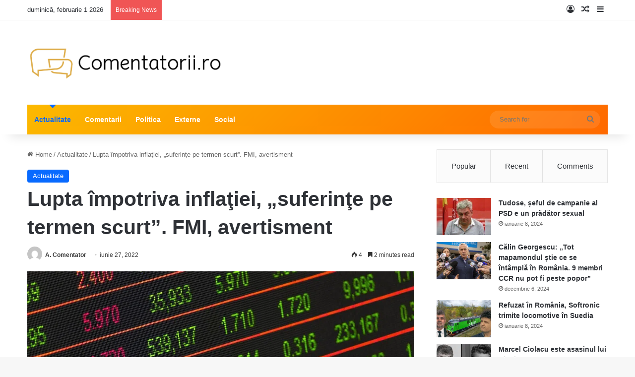

--- FILE ---
content_type: text/html; charset=UTF-8
request_url: https://comentatorii.ro/2022/06/27/lupta-impotriva-inflatiei-suferinte-pe-termen-scurt-fmi-avertisment/
body_size: 133089
content:
<!DOCTYPE html><html lang="ro-RO" class="" data-skin="light" prefix="og: http://ogp.me/ns# fb: http://ogp.me/ns/fb#"><head><script data-no-optimize="1">var litespeed_docref=sessionStorage.getItem("litespeed_docref");litespeed_docref&&(Object.defineProperty(document,"referrer",{get:function(){return litespeed_docref}}),sessionStorage.removeItem("litespeed_docref"));</script> <meta charset="UTF-8" /><link rel="profile" href="https://gmpg.org/xfn/11" /><meta name='robots' content='index, follow, max-image-preview:large, max-snippet:-1, max-video-preview:-1' /><title>Lupta împotriva inflaţiei, &quot;suferinţe pe termen scurt&quot;. FMI, avertisment - Comentatorii.ro - Stiri Romania. Comentarii si Opinii Romania</title><link rel="canonical" href="https://comentatorii.ro/2022/06/27/lupta-impotriva-inflatiei-suferinte-pe-termen-scurt-fmi-avertisment/" /><meta name="twitter:card" content="summary_large_image" /><meta name="twitter:title" content="Lupta împotriva inflaţiei, &quot;suferinţe pe termen scurt&quot;. FMI, avertisment - Comentatorii.ro - Stiri Romania. Comentarii si Opinii Romania" /><meta name="twitter:description" content="Kristalina Georgieva, directorul general al FMI, avertizează că lupta contra inflaţiei poate duce la &#8222;unele suferinţe pe termen scurt&#8221;.  &#8222;Succesul în timp (al scăderii preţurilor) va fi benefic pentru avansul economiei mondiale, dar unele suferinţe pentru a ajunge la acest succes pot fi preţul necesar de plătit&#8221;, a declarat Georgieva, după ce FMI a înrăutăţit &hellip;" /><meta name="twitter:image" content="https://comentatorii.ro/wp-content/uploads/2022/06/1551/pexels-pixabay-210607_46899000.jpg" /><meta name="twitter:label1" content="Scris de" /><meta name="twitter:data1" content="A. Comentator" /><meta name="twitter:label2" content="Timp estimat pentru citire" /><meta name="twitter:data2" content="3 minute" /> <script type="application/ld+json" class="yoast-schema-graph">{"@context":"https://schema.org","@graph":[{"@type":"WebPage","@id":"https://comentatorii.ro/2022/06/27/lupta-impotriva-inflatiei-suferinte-pe-termen-scurt-fmi-avertisment/","url":"https://comentatorii.ro/2022/06/27/lupta-impotriva-inflatiei-suferinte-pe-termen-scurt-fmi-avertisment/","name":"Lupta împotriva inflaţiei, \"suferinţe pe termen scurt\". FMI, avertisment - Comentatorii.ro - Stiri Romania. Comentarii si Opinii Romania","isPartOf":{"@id":"https://comentatorii.ro/#website"},"primaryImageOfPage":{"@id":"https://comentatorii.ro/2022/06/27/lupta-impotriva-inflatiei-suferinte-pe-termen-scurt-fmi-avertisment/#primaryimage"},"image":{"@id":"https://comentatorii.ro/2022/06/27/lupta-impotriva-inflatiei-suferinte-pe-termen-scurt-fmi-avertisment/#primaryimage"},"thumbnailUrl":"https://comentatorii.ro/wp-content/uploads/2022/06/1551/pexels-pixabay-210607_46899000.jpg","datePublished":"2022-06-27T05:43:42+00:00","author":{"@id":"https://comentatorii.ro/#/schema/person/1f1641e25969c85c64893c9f37eff0bc"},"breadcrumb":{"@id":"https://comentatorii.ro/2022/06/27/lupta-impotriva-inflatiei-suferinte-pe-termen-scurt-fmi-avertisment/#breadcrumb"},"inLanguage":"ro-RO","potentialAction":[{"@type":"ReadAction","target":["https://comentatorii.ro/2022/06/27/lupta-impotriva-inflatiei-suferinte-pe-termen-scurt-fmi-avertisment/"]}]},{"@type":"ImageObject","inLanguage":"ro-RO","@id":"https://comentatorii.ro/2022/06/27/lupta-impotriva-inflatiei-suferinte-pe-termen-scurt-fmi-avertisment/#primaryimage","url":"https://comentatorii.ro/wp-content/uploads/2022/06/1551/pexels-pixabay-210607_46899000.jpg","contentUrl":"https://comentatorii.ro/wp-content/uploads/2022/06/1551/pexels-pixabay-210607_46899000.jpg","width":1200,"height":800,"caption":"Lupta împotriva inflaţiei, &#8222;suferinţe pe termen scurt&#8221;. FMI, avertisment"},{"@type":"BreadcrumbList","@id":"https://comentatorii.ro/2022/06/27/lupta-impotriva-inflatiei-suferinte-pe-termen-scurt-fmi-avertisment/#breadcrumb","itemListElement":[{"@type":"ListItem","position":1,"name":"Home","item":"https://comentatorii.ro/"},{"@type":"ListItem","position":2,"name":"Lupta împotriva inflaţiei, &#8222;suferinţe pe termen scurt&#8221;. FMI, avertisment"}]},{"@type":"WebSite","@id":"https://comentatorii.ro/#website","url":"https://comentatorii.ro/","name":"Comentatorii.ro - Stiri Romania. Comentarii si Opinii Romania","description":"","potentialAction":[{"@type":"SearchAction","target":{"@type":"EntryPoint","urlTemplate":"https://comentatorii.ro/?s={search_term_string}"},"query-input":{"@type":"PropertyValueSpecification","valueRequired":true,"valueName":"search_term_string"}}],"inLanguage":"ro-RO"},{"@type":"Person","@id":"https://comentatorii.ro/#/schema/person/1f1641e25969c85c64893c9f37eff0bc","name":"A. Comentator","image":{"@type":"ImageObject","inLanguage":"ro-RO","@id":"https://comentatorii.ro/#/schema/person/image/","url":"https://comentatorii.ro/wp-content/litespeed/avatar/bcd63d26bb389e573a29699962739a09.jpg?ver=1769713673","contentUrl":"https://comentatorii.ro/wp-content/litespeed/avatar/bcd63d26bb389e573a29699962739a09.jpg?ver=1769713673","caption":"A. Comentator"},"url":"https://comentatorii.ro/author/a-comentator/"}]}</script> <link rel="alternate" type="application/rss+xml" title="Comentatorii.ro - Stiri Romania. Comentarii si Opinii Romania &raquo; Flux" href="https://comentatorii.ro/feed/" /><link rel="alternate" type="application/rss+xml" title="Comentatorii.ro - Stiri Romania. Comentarii si Opinii Romania &raquo; Flux comentarii" href="https://comentatorii.ro/comments/feed/" /><style type="text/css">:root{				
			--tie-preset-gradient-1: linear-gradient(135deg, rgba(6, 147, 227, 1) 0%, rgb(155, 81, 224) 100%);
			--tie-preset-gradient-2: linear-gradient(135deg, rgb(122, 220, 180) 0%, rgb(0, 208, 130) 100%);
			--tie-preset-gradient-3: linear-gradient(135deg, rgba(252, 185, 0, 1) 0%, rgba(255, 105, 0, 1) 100%);
			--tie-preset-gradient-4: linear-gradient(135deg, rgba(255, 105, 0, 1) 0%, rgb(207, 46, 46) 100%);
			--tie-preset-gradient-5: linear-gradient(135deg, rgb(238, 238, 238) 0%, rgb(169, 184, 195) 100%);
			--tie-preset-gradient-6: linear-gradient(135deg, rgb(74, 234, 220) 0%, rgb(151, 120, 209) 20%, rgb(207, 42, 186) 40%, rgb(238, 44, 130) 60%, rgb(251, 105, 98) 80%, rgb(254, 248, 76) 100%);
			--tie-preset-gradient-7: linear-gradient(135deg, rgb(255, 206, 236) 0%, rgb(152, 150, 240) 100%);
			--tie-preset-gradient-8: linear-gradient(135deg, rgb(254, 205, 165) 0%, rgb(254, 45, 45) 50%, rgb(107, 0, 62) 100%);
			--tie-preset-gradient-9: linear-gradient(135deg, rgb(255, 203, 112) 0%, rgb(199, 81, 192) 50%, rgb(65, 88, 208) 100%);
			--tie-preset-gradient-10: linear-gradient(135deg, rgb(255, 245, 203) 0%, rgb(182, 227, 212) 50%, rgb(51, 167, 181) 100%);
			--tie-preset-gradient-11: linear-gradient(135deg, rgb(202, 248, 128) 0%, rgb(113, 206, 126) 100%);
			--tie-preset-gradient-12: linear-gradient(135deg, rgb(2, 3, 129) 0%, rgb(40, 116, 252) 100%);
			--tie-preset-gradient-13: linear-gradient(135deg, #4D34FA, #ad34fa);
			--tie-preset-gradient-14: linear-gradient(135deg, #0057FF, #31B5FF);
			--tie-preset-gradient-15: linear-gradient(135deg, #FF007A, #FF81BD);
			--tie-preset-gradient-16: linear-gradient(135deg, #14111E, #4B4462);
			--tie-preset-gradient-17: linear-gradient(135deg, #F32758, #FFC581);

			
					--main-nav-background: #1f2024;
					--main-nav-secondry-background: rgba(0,0,0,0.2);
					--main-nav-primary-color: #0088ff;
					--main-nav-contrast-primary-color: #FFFFFF;
					--main-nav-text-color: #FFFFFF;
					--main-nav-secondry-text-color: rgba(225,255,255,0.5);
					--main-nav-main-border-color: rgba(255,255,255,0.07);
					--main-nav-secondry-border-color: rgba(255,255,255,0.04);
				
			}</style><link rel="alternate" title="oEmbed (JSON)" type="application/json+oembed" href="https://comentatorii.ro/wp-json/oembed/1.0/embed?url=https%3A%2F%2Fcomentatorii.ro%2F2022%2F06%2F27%2Flupta-impotriva-inflatiei-suferinte-pe-termen-scurt-fmi-avertisment%2F" /><link rel="alternate" title="oEmbed (XML)" type="text/xml+oembed" href="https://comentatorii.ro/wp-json/oembed/1.0/embed?url=https%3A%2F%2Fcomentatorii.ro%2F2022%2F06%2F27%2Flupta-impotriva-inflatiei-suferinte-pe-termen-scurt-fmi-avertisment%2F&#038;format=xml" /><meta name="viewport" content="width=device-width, initial-scale=1.0" /><style id='wp-img-auto-sizes-contain-inline-css' type='text/css'>img:is([sizes=auto i],[sizes^="auto," i]){contain-intrinsic-size:3000px 1500px}
/*# sourceURL=wp-img-auto-sizes-contain-inline-css */</style><link data-optimized="2" rel="stylesheet" href="https://comentatorii.ro/wp-content/litespeed/css/86e89c9f92ee32b51ac551d5d46923b4.css?ver=2f474" /><style id='wp-block-heading-inline-css' type='text/css'>h1:where(.wp-block-heading).has-background,h2:where(.wp-block-heading).has-background,h3:where(.wp-block-heading).has-background,h4:where(.wp-block-heading).has-background,h5:where(.wp-block-heading).has-background,h6:where(.wp-block-heading).has-background{padding:1.25em 2.375em}h1.has-text-align-left[style*=writing-mode]:where([style*=vertical-lr]),h1.has-text-align-right[style*=writing-mode]:where([style*=vertical-rl]),h2.has-text-align-left[style*=writing-mode]:where([style*=vertical-lr]),h2.has-text-align-right[style*=writing-mode]:where([style*=vertical-rl]),h3.has-text-align-left[style*=writing-mode]:where([style*=vertical-lr]),h3.has-text-align-right[style*=writing-mode]:where([style*=vertical-rl]),h4.has-text-align-left[style*=writing-mode]:where([style*=vertical-lr]),h4.has-text-align-right[style*=writing-mode]:where([style*=vertical-rl]),h5.has-text-align-left[style*=writing-mode]:where([style*=vertical-lr]),h5.has-text-align-right[style*=writing-mode]:where([style*=vertical-rl]),h6.has-text-align-left[style*=writing-mode]:where([style*=vertical-lr]),h6.has-text-align-right[style*=writing-mode]:where([style*=vertical-rl]){rotate:180deg}
/*# sourceURL=https://comentatorii.ro/wp-includes/blocks/heading/style.min.css */</style><style id='wp-block-latest-posts-inline-css' type='text/css'>.wp-block-latest-posts{box-sizing:border-box}.wp-block-latest-posts.alignleft{margin-right:2em}.wp-block-latest-posts.alignright{margin-left:2em}.wp-block-latest-posts.wp-block-latest-posts__list{list-style:none}.wp-block-latest-posts.wp-block-latest-posts__list li{clear:both;overflow-wrap:break-word}.wp-block-latest-posts.is-grid{display:flex;flex-wrap:wrap}.wp-block-latest-posts.is-grid li{margin:0 1.25em 1.25em 0;width:100%}@media (min-width:600px){.wp-block-latest-posts.columns-2 li{width:calc(50% - .625em)}.wp-block-latest-posts.columns-2 li:nth-child(2n){margin-right:0}.wp-block-latest-posts.columns-3 li{width:calc(33.33333% - .83333em)}.wp-block-latest-posts.columns-3 li:nth-child(3n){margin-right:0}.wp-block-latest-posts.columns-4 li{width:calc(25% - .9375em)}.wp-block-latest-posts.columns-4 li:nth-child(4n){margin-right:0}.wp-block-latest-posts.columns-5 li{width:calc(20% - 1em)}.wp-block-latest-posts.columns-5 li:nth-child(5n){margin-right:0}.wp-block-latest-posts.columns-6 li{width:calc(16.66667% - 1.04167em)}.wp-block-latest-posts.columns-6 li:nth-child(6n){margin-right:0}}:root :where(.wp-block-latest-posts.is-grid){padding:0}:root :where(.wp-block-latest-posts.wp-block-latest-posts__list){padding-left:0}.wp-block-latest-posts__post-author,.wp-block-latest-posts__post-date{display:block;font-size:.8125em}.wp-block-latest-posts__post-excerpt,.wp-block-latest-posts__post-full-content{margin-bottom:1em;margin-top:.5em}.wp-block-latest-posts__featured-image a{display:inline-block}.wp-block-latest-posts__featured-image img{height:auto;max-width:100%;width:auto}.wp-block-latest-posts__featured-image.alignleft{float:left;margin-right:1em}.wp-block-latest-posts__featured-image.alignright{float:right;margin-left:1em}.wp-block-latest-posts__featured-image.aligncenter{margin-bottom:1em;text-align:center}
/*# sourceURL=https://comentatorii.ro/wp-includes/blocks/latest-posts/style.min.css */</style><style id='global-styles-inline-css' type='text/css'>:root{--wp--preset--aspect-ratio--square: 1;--wp--preset--aspect-ratio--4-3: 4/3;--wp--preset--aspect-ratio--3-4: 3/4;--wp--preset--aspect-ratio--3-2: 3/2;--wp--preset--aspect-ratio--2-3: 2/3;--wp--preset--aspect-ratio--16-9: 16/9;--wp--preset--aspect-ratio--9-16: 9/16;--wp--preset--color--black: #000000;--wp--preset--color--cyan-bluish-gray: #abb8c3;--wp--preset--color--white: #ffffff;--wp--preset--color--pale-pink: #f78da7;--wp--preset--color--vivid-red: #cf2e2e;--wp--preset--color--luminous-vivid-orange: #ff6900;--wp--preset--color--luminous-vivid-amber: #fcb900;--wp--preset--color--light-green-cyan: #7bdcb5;--wp--preset--color--vivid-green-cyan: #00d084;--wp--preset--color--pale-cyan-blue: #8ed1fc;--wp--preset--color--vivid-cyan-blue: #0693e3;--wp--preset--color--vivid-purple: #9b51e0;--wp--preset--gradient--vivid-cyan-blue-to-vivid-purple: linear-gradient(135deg,rgb(6,147,227) 0%,rgb(155,81,224) 100%);--wp--preset--gradient--light-green-cyan-to-vivid-green-cyan: linear-gradient(135deg,rgb(122,220,180) 0%,rgb(0,208,130) 100%);--wp--preset--gradient--luminous-vivid-amber-to-luminous-vivid-orange: linear-gradient(135deg,rgb(252,185,0) 0%,rgb(255,105,0) 100%);--wp--preset--gradient--luminous-vivid-orange-to-vivid-red: linear-gradient(135deg,rgb(255,105,0) 0%,rgb(207,46,46) 100%);--wp--preset--gradient--very-light-gray-to-cyan-bluish-gray: linear-gradient(135deg,rgb(238,238,238) 0%,rgb(169,184,195) 100%);--wp--preset--gradient--cool-to-warm-spectrum: linear-gradient(135deg,rgb(74,234,220) 0%,rgb(151,120,209) 20%,rgb(207,42,186) 40%,rgb(238,44,130) 60%,rgb(251,105,98) 80%,rgb(254,248,76) 100%);--wp--preset--gradient--blush-light-purple: linear-gradient(135deg,rgb(255,206,236) 0%,rgb(152,150,240) 100%);--wp--preset--gradient--blush-bordeaux: linear-gradient(135deg,rgb(254,205,165) 0%,rgb(254,45,45) 50%,rgb(107,0,62) 100%);--wp--preset--gradient--luminous-dusk: linear-gradient(135deg,rgb(255,203,112) 0%,rgb(199,81,192) 50%,rgb(65,88,208) 100%);--wp--preset--gradient--pale-ocean: linear-gradient(135deg,rgb(255,245,203) 0%,rgb(182,227,212) 50%,rgb(51,167,181) 100%);--wp--preset--gradient--electric-grass: linear-gradient(135deg,rgb(202,248,128) 0%,rgb(113,206,126) 100%);--wp--preset--gradient--midnight: linear-gradient(135deg,rgb(2,3,129) 0%,rgb(40,116,252) 100%);--wp--preset--font-size--small: 13px;--wp--preset--font-size--medium: 20px;--wp--preset--font-size--large: 36px;--wp--preset--font-size--x-large: 42px;--wp--preset--spacing--20: 0.44rem;--wp--preset--spacing--30: 0.67rem;--wp--preset--spacing--40: 1rem;--wp--preset--spacing--50: 1.5rem;--wp--preset--spacing--60: 2.25rem;--wp--preset--spacing--70: 3.38rem;--wp--preset--spacing--80: 5.06rem;--wp--preset--shadow--natural: 6px 6px 9px rgba(0, 0, 0, 0.2);--wp--preset--shadow--deep: 12px 12px 50px rgba(0, 0, 0, 0.4);--wp--preset--shadow--sharp: 6px 6px 0px rgba(0, 0, 0, 0.2);--wp--preset--shadow--outlined: 6px 6px 0px -3px rgb(255, 255, 255), 6px 6px rgb(0, 0, 0);--wp--preset--shadow--crisp: 6px 6px 0px rgb(0, 0, 0);}:where(.is-layout-flex){gap: 0.5em;}:where(.is-layout-grid){gap: 0.5em;}body .is-layout-flex{display: flex;}.is-layout-flex{flex-wrap: wrap;align-items: center;}.is-layout-flex > :is(*, div){margin: 0;}body .is-layout-grid{display: grid;}.is-layout-grid > :is(*, div){margin: 0;}:where(.wp-block-columns.is-layout-flex){gap: 2em;}:where(.wp-block-columns.is-layout-grid){gap: 2em;}:where(.wp-block-post-template.is-layout-flex){gap: 1.25em;}:where(.wp-block-post-template.is-layout-grid){gap: 1.25em;}.has-black-color{color: var(--wp--preset--color--black) !important;}.has-cyan-bluish-gray-color{color: var(--wp--preset--color--cyan-bluish-gray) !important;}.has-white-color{color: var(--wp--preset--color--white) !important;}.has-pale-pink-color{color: var(--wp--preset--color--pale-pink) !important;}.has-vivid-red-color{color: var(--wp--preset--color--vivid-red) !important;}.has-luminous-vivid-orange-color{color: var(--wp--preset--color--luminous-vivid-orange) !important;}.has-luminous-vivid-amber-color{color: var(--wp--preset--color--luminous-vivid-amber) !important;}.has-light-green-cyan-color{color: var(--wp--preset--color--light-green-cyan) !important;}.has-vivid-green-cyan-color{color: var(--wp--preset--color--vivid-green-cyan) !important;}.has-pale-cyan-blue-color{color: var(--wp--preset--color--pale-cyan-blue) !important;}.has-vivid-cyan-blue-color{color: var(--wp--preset--color--vivid-cyan-blue) !important;}.has-vivid-purple-color{color: var(--wp--preset--color--vivid-purple) !important;}.has-black-background-color{background-color: var(--wp--preset--color--black) !important;}.has-cyan-bluish-gray-background-color{background-color: var(--wp--preset--color--cyan-bluish-gray) !important;}.has-white-background-color{background-color: var(--wp--preset--color--white) !important;}.has-pale-pink-background-color{background-color: var(--wp--preset--color--pale-pink) !important;}.has-vivid-red-background-color{background-color: var(--wp--preset--color--vivid-red) !important;}.has-luminous-vivid-orange-background-color{background-color: var(--wp--preset--color--luminous-vivid-orange) !important;}.has-luminous-vivid-amber-background-color{background-color: var(--wp--preset--color--luminous-vivid-amber) !important;}.has-light-green-cyan-background-color{background-color: var(--wp--preset--color--light-green-cyan) !important;}.has-vivid-green-cyan-background-color{background-color: var(--wp--preset--color--vivid-green-cyan) !important;}.has-pale-cyan-blue-background-color{background-color: var(--wp--preset--color--pale-cyan-blue) !important;}.has-vivid-cyan-blue-background-color{background-color: var(--wp--preset--color--vivid-cyan-blue) !important;}.has-vivid-purple-background-color{background-color: var(--wp--preset--color--vivid-purple) !important;}.has-black-border-color{border-color: var(--wp--preset--color--black) !important;}.has-cyan-bluish-gray-border-color{border-color: var(--wp--preset--color--cyan-bluish-gray) !important;}.has-white-border-color{border-color: var(--wp--preset--color--white) !important;}.has-pale-pink-border-color{border-color: var(--wp--preset--color--pale-pink) !important;}.has-vivid-red-border-color{border-color: var(--wp--preset--color--vivid-red) !important;}.has-luminous-vivid-orange-border-color{border-color: var(--wp--preset--color--luminous-vivid-orange) !important;}.has-luminous-vivid-amber-border-color{border-color: var(--wp--preset--color--luminous-vivid-amber) !important;}.has-light-green-cyan-border-color{border-color: var(--wp--preset--color--light-green-cyan) !important;}.has-vivid-green-cyan-border-color{border-color: var(--wp--preset--color--vivid-green-cyan) !important;}.has-pale-cyan-blue-border-color{border-color: var(--wp--preset--color--pale-cyan-blue) !important;}.has-vivid-cyan-blue-border-color{border-color: var(--wp--preset--color--vivid-cyan-blue) !important;}.has-vivid-purple-border-color{border-color: var(--wp--preset--color--vivid-purple) !important;}.has-vivid-cyan-blue-to-vivid-purple-gradient-background{background: var(--wp--preset--gradient--vivid-cyan-blue-to-vivid-purple) !important;}.has-light-green-cyan-to-vivid-green-cyan-gradient-background{background: var(--wp--preset--gradient--light-green-cyan-to-vivid-green-cyan) !important;}.has-luminous-vivid-amber-to-luminous-vivid-orange-gradient-background{background: var(--wp--preset--gradient--luminous-vivid-amber-to-luminous-vivid-orange) !important;}.has-luminous-vivid-orange-to-vivid-red-gradient-background{background: var(--wp--preset--gradient--luminous-vivid-orange-to-vivid-red) !important;}.has-very-light-gray-to-cyan-bluish-gray-gradient-background{background: var(--wp--preset--gradient--very-light-gray-to-cyan-bluish-gray) !important;}.has-cool-to-warm-spectrum-gradient-background{background: var(--wp--preset--gradient--cool-to-warm-spectrum) !important;}.has-blush-light-purple-gradient-background{background: var(--wp--preset--gradient--blush-light-purple) !important;}.has-blush-bordeaux-gradient-background{background: var(--wp--preset--gradient--blush-bordeaux) !important;}.has-luminous-dusk-gradient-background{background: var(--wp--preset--gradient--luminous-dusk) !important;}.has-pale-ocean-gradient-background{background: var(--wp--preset--gradient--pale-ocean) !important;}.has-electric-grass-gradient-background{background: var(--wp--preset--gradient--electric-grass) !important;}.has-midnight-gradient-background{background: var(--wp--preset--gradient--midnight) !important;}.has-small-font-size{font-size: var(--wp--preset--font-size--small) !important;}.has-medium-font-size{font-size: var(--wp--preset--font-size--medium) !important;}.has-large-font-size{font-size: var(--wp--preset--font-size--large) !important;}.has-x-large-font-size{font-size: var(--wp--preset--font-size--x-large) !important;}
/*# sourceURL=global-styles-inline-css */</style><style id='classic-theme-styles-inline-css' type='text/css'>/*! This file is auto-generated */
.wp-block-button__link{color:#fff;background-color:#32373c;border-radius:9999px;box-shadow:none;text-decoration:none;padding:calc(.667em + 2px) calc(1.333em + 2px);font-size:1.125em}.wp-block-file__button{background:#32373c;color:#fff;text-decoration:none}
/*# sourceURL=/wp-includes/css/classic-themes.min.css */</style><style id='tie-css-print-inline-css' type='text/css'>.wf-active .logo-text,.wf-active h1,.wf-active h2,.wf-active h3,.wf-active h4,.wf-active h5,.wf-active h6,.wf-active .the-subtitle{font-family: 'Poppins';}#header-notification-bar{background: var( --tie-preset-gradient-3 );}.main-nav-boxed .main-nav.fixed-nav,#main-nav .main-menu-wrapper{background: var( --tie-preset-gradient-3 );}#main-nav .main-menu-wrapper .icon-basecloud-bg:after{color: inherit !important;}
/*# sourceURL=tie-css-print-inline-css */</style> <script type="text/javascript" data-no-optimize="1" data-cfasync="false" src="https://comentatorii.ro/wp-includes/js/jquery/jquery.min.js" id="jquery-core-js"></script> <link rel="https://api.w.org/" href="https://comentatorii.ro/wp-json/" /><link rel="alternate" title="JSON" type="application/json" href="https://comentatorii.ro/wp-json/wp/v2/posts/1551" /><link rel="EditURI" type="application/rsd+xml" title="RSD" href="https://comentatorii.ro/xmlrpc.php?rsd" /><meta name="generator" content="WordPress 6.9" /><link rel='shortlink' href='https://comentatorii.ro/?p=1551' /><meta http-equiv="X-UA-Compatible" content="IE=edge"><link rel="icon" href="https://comentatorii.ro/wp-content/uploads/2023/06/cropped-cropped-Chat-App-logo-1800-×-800-px-1800-×-600-px-32x32.png" sizes="32x32" /><link rel="icon" href="https://comentatorii.ro/wp-content/uploads/2023/06/cropped-cropped-Chat-App-logo-1800-×-800-px-1800-×-600-px-192x192.png" sizes="192x192" /><link rel="apple-touch-icon" href="https://comentatorii.ro/wp-content/uploads/2023/06/cropped-cropped-Chat-App-logo-1800-×-800-px-1800-×-600-px-180x180.png" /><meta name="msapplication-TileImage" content="https://comentatorii.ro/wp-content/uploads/2023/06/cropped-cropped-Chat-App-logo-1800-×-800-px-1800-×-600-px-270x270.png" /><meta property="og:locale" content="ro_RO"/><meta property="og:site_name" content="Comentatorii.ro - Stiri Romania. Comentarii si Opinii Romania"/><meta property="og:title" content="Lupta împotriva inflaţiei, &quot;suferinţe pe termen scurt&quot;. FMI, avertisment - Comentatorii.ro - Stiri Romania. Comentarii si Opinii Romania"/><meta property="og:url" content="https://comentatorii.ro/2022/06/27/lupta-impotriva-inflatiei-suferinte-pe-termen-scurt-fmi-avertisment/"/><meta property="og:type" content="article"/><meta property="og:description" content="Kristalina Georgieva, directorul general al FMI, avertizează că lupta contra inflaţiei poate duce la &#8222;unele suferinţe pe termen scurt&#8221;.  &#8222;Succesul în timp (al scăderii preţurilor) va fi benefic pentru avansul economiei mondiale, dar unele suferinţe pentru a ajunge la acest succes"/><meta property="og:image" content="https://comentatorii.ro/wp-content/uploads/2022/06/1551/pexels-pixabay-210607_46899000.jpg"/><meta property="og:image:url" content="https://comentatorii.ro/wp-content/uploads/2022/06/1551/pexels-pixabay-210607_46899000.jpg"/><meta property="og:image:secure_url" content="https://comentatorii.ro/wp-content/uploads/2022/06/1551/pexels-pixabay-210607_46899000.jpg"/><meta property="article:published_time" content="2022-06-27T07:43:42+02:00"/><meta property="article:modified_time" content="2022-06-27T07:43:42+02:00" /><meta property="og:updated_time" content="2022-06-27T07:43:42+02:00" /><meta property="article:section" content="Actualitate"/><meta itemprop="name" content="Lupta împotriva inflaţiei, &quot;suferinţe pe termen scurt&quot;. FMI, avertisment - Comentatorii.ro - Stiri Romania. Comentarii si Opinii Romania"/><meta itemprop="headline" content="Lupta împotriva inflaţiei, &quot;suferinţe pe termen scurt&quot;. FMI, avertisment - Comentatorii.ro - Stiri Romania. Comentarii si Opinii Romania"/><meta itemprop="description" content="Kristalina Georgieva, directorul general al FMI, avertizează că lupta contra inflaţiei poate duce la &#8222;unele suferinţe pe termen scurt&#8221;.  &#8222;Succesul în timp (al scăderii preţurilor) va fi benefic pentru avansul economiei mondiale, dar unele suferinţe pentru a ajunge la acest succes"/><meta itemprop="image" content="https://comentatorii.ro/wp-content/uploads/2022/06/1551/pexels-pixabay-210607_46899000.jpg"/><meta itemprop="datePublished" content="2022-06-27"/><meta itemprop="dateModified" content="2022-06-27T07:43:42+02:00" /><meta itemprop="author" content="A. Comentator"/><meta name="twitter:title" content="Lupta împotriva inflaţiei, &quot;suferinţe pe termen scurt&quot;. FMI, avertisment - Comentatorii.ro - Stiri Romania. Comentarii si Opinii Romania"/><meta name="twitter:url" content="https://comentatorii.ro/2022/06/27/lupta-impotriva-inflatiei-suferinte-pe-termen-scurt-fmi-avertisment/"/><meta name="twitter:description" content="Kristalina Georgieva, directorul general al FMI, avertizează că lupta contra inflaţiei poate duce la &#8222;unele suferinţe pe termen scurt&#8221;.  &#8222;Succesul în timp (al scăderii preţurilor) va fi benefic pentru avansul economiei mondiale, dar unele suferinţe pentru a ajunge la acest succes"/><meta name="twitter:image" content="https://comentatorii.ro/wp-content/uploads/2022/06/1551/pexels-pixabay-210607_46899000.jpg"/><meta name="twitter:card" content="summary_large_image"/></head><body id="tie-body" class="wp-singular post-template-default single single-post postid-1551 single-format-standard wp-theme-jannah wrapper-has-shadow block-head-1 magazine2 is-thumb-overlay-disabled is-desktop is-header-layout-3 sidebar-right has-sidebar post-layout-1 narrow-title-narrow-media has-mobile-share is-ajax-parent-post"><div class="background-overlay"><div id="tie-container" class="site tie-container"><div id="tie-wrapper"><header id="theme-header" class="theme-header header-layout-3 main-nav-dark main-nav-default-dark main-nav-below main-nav-boxed no-stream-item top-nav-active top-nav-light top-nav-default-light top-nav-above has-shadow has-normal-width-logo mobile-header-default"><nav id="top-nav"  class="has-date-breaking-components top-nav header-nav has-breaking-news" aria-label="Secondary Navigation"><div class="container"><div class="topbar-wrapper"><div class="topbar-today-date">
duminică, februarie 1 2026</div><div class="tie-alignleft"><div class="breaking controls-is-active"><span class="breaking-title">
<span class="tie-icon-bolt breaking-icon" aria-hidden="true"></span>
<span class="breaking-title-text">Breaking News</span>
</span><ul id="breaking-news-in-header" class="breaking-news" data-type="reveal" data-arrows="true"><li class="news-item">
<a href="https://comentatorii.ro/2026/01/30/masinile-neinscriptionate-ale-politiei-rutiere-siguranta-sau-abuz-marca-predoiu/">MAȘINILE NEINSCRIPȚIONATE ALE POLIȚIEI RUTIERE. SIGURANȚĂ SAU ABUZ marca Predoiu?</a></li><li class="news-item">
<a href="https://comentatorii.ro/2026/01/29/adriana-georgescu-si-generalul-sie-gheorghe-iscru-propusi-de-dna-pentru-arestare/">Adriana Georgescu și ”generalul SIE” Gheorghe Iscru, propuși de DNA pentru arestare</a></li><li class="news-item">
<a href="https://comentatorii.ro/2026/01/28/concubina-sefului-cj-iasi-detine-un-record-de-functii-publice/">Concubina șefului CJ Iași deține un record de funcții publice</a></li><li class="news-item">
<a href="https://comentatorii.ro/2026/01/28/lacomie-pe-bani-publici-industria-diurnelor-compromite-moralitatea-din-justitie/">Lăcomie pe bani publici: „Industria Diurnelor” compromite moralitatea din Justiție</a></li><li class="news-item">
<a href="https://comentatorii.ro/2026/01/26/sorin-grindeanu-urmareste-sa-distruga-romania-din-interior-la-fel-ca-tovarasul-de-combinatii-marcel-ciolacu/">Sorin Grindeanu urmărește să distrugă România din interior, la fel ca tovarășul de combinații Marcel Ciolacu</a></li><li class="news-item">
<a href="https://comentatorii.ro/2026/01/23/ciprian-ciucu-anunta-cresterea-pretului-biletelor-la-stb-nimic-despre-sinecurile-pnl-care-devalizeaza-compania/">Ciprian Ciucu anunță creșterea prețului biletelor la STB, nimic despre sinecurile PNL care devalizează compania</a></li><li class="news-item">
<a href="https://comentatorii.ro/2026/01/22/maia-sandu-reitereaza-ideea-unirii-cu-romania-avem-nevoie-de-pace-si-siguranta/">Maia Sandu reiterează ideea unirii cu România: ”Avem nevoie de pace și siguranță.”</a></li><li class="news-item">
<a href="https://comentatorii.ro/2026/01/21/sorin-grindeanu-blocheaza-reformarea-starea-statului/">Sorin Grindeanu blochează reformarea starea statului</a></li><li class="news-item">
<a href="https://comentatorii.ro/2026/01/20/de-ce-latra-la-bolojan-lautarul-rolex-bogdan/">De ce latră la Bolojan lăutarul Rolex Bogdan</a></li><li class="news-item">
<a href="https://comentatorii.ro/2026/01/19/guvernul-bolojan-a-blocat-cresterea-alocatiilor-pentru-copii/">Guvernul Bolojan a blocat creșterea alocațiilor pentru copii</a></li></ul></div></div><div class="tie-alignright"><ul class="components"><li class=" popup-login-icon menu-item custom-menu-link">
<a href="#" class="lgoin-btn tie-popup-trigger">
<span class="tie-icon-author" aria-hidden="true"></span>
<span class="screen-reader-text">Log In</span>			</a></li><li class="random-post-icon menu-item custom-menu-link">
<a href="/2022/06/27/lupta-impotriva-inflatiei-suferinte-pe-termen-scurt-fmi-avertisment/?random-post=1" class="random-post" title="Random Article" rel="nofollow">
<span class="tie-icon-random" aria-hidden="true"></span>
<span class="screen-reader-text">Random Article</span>
</a></li><li class="side-aside-nav-icon menu-item custom-menu-link">
<a href="#">
<span class="tie-icon-navicon" aria-hidden="true"></span>
<span class="screen-reader-text">Sidebar</span>
</a></li></ul></div></div></div></nav><div class="container header-container"><div class="tie-row logo-row"><div class="logo-wrapper"><div class="tie-col-md-4 logo-container clearfix"><div id="mobile-header-components-area_1" class="mobile-header-components"><ul class="components"><li class="mobile-component_menu custom-menu-link"><a href="#" id="mobile-menu-icon" class=""><span class="tie-mobile-menu-icon nav-icon is-layout-1"></span><span class="screen-reader-text">Menu</span></a></li></ul></div><div id="logo" class="image-logo" >
<a title="Comentatorii.ro - Stiri Romania. Comentarii si Opinii Romania" href="https://comentatorii.ro/">
<picture class="tie-logo-default tie-logo-picture">
<source class="tie-logo-source-default tie-logo-source" srcset="https://comentatorii.ro/wp-content/uploads/2023/06/cropped-Chat-App-logo-1800-×-800-px-1800-×-600-px.png" media="(max-width:991px)">
<source class="tie-logo-source-default tie-logo-source" srcset="https://comentatorii.ro/wp-content/uploads/2023/06/cropped-Chat-App-logo-1800-×-800-px-1800-×-600-px.png">
<img data-lazyloaded="1" src="[data-uri]" class="tie-logo-img-default tie-logo-img" data-src="https://comentatorii.ro/wp-content/uploads/2023/06/cropped-Chat-App-logo-1800-×-800-px-1800-×-600-px.png" alt="Comentatorii.ro - Stiri Romania. Comentarii si Opinii Romania" width="300" height="90" style="max-height:90px; width: auto;" />
</picture>
</a></div><div id="mobile-header-components-area_2" class="mobile-header-components"><ul class="components"><li class="mobile-component_search custom-menu-link">
<a href="#" class="tie-search-trigger-mobile">
<span class="tie-icon-search tie-search-icon" aria-hidden="true"></span>
<span class="screen-reader-text">Search for</span>
</a></li></ul></div></div></div></div></div><div class="main-nav-wrapper"><nav id="main-nav" data-skin="search-in-main-nav" class="main-nav header-nav live-search-parent menu-style-arrow menu-style-minimal"  aria-label="Primary Navigation"><div class="container"><div class="main-menu-wrapper"><div id="menu-components-wrap"><div class="main-menu main-menu-wrap"><div id="main-nav-menu" class="main-menu header-menu"><ul id="menu-mainmenu" class="menu"><li id="menu-item-8" class="menu-item menu-item-type-taxonomy menu-item-object-category current-post-ancestor current-menu-parent current-post-parent menu-item-8 tie-current-menu"><a href="https://comentatorii.ro/category/actualitate/">Actualitate</a></li><li id="menu-item-9" class="menu-item menu-item-type-taxonomy menu-item-object-category menu-item-9"><a href="https://comentatorii.ro/category/comentarii/">Comentarii</a></li><li id="menu-item-10" class="menu-item menu-item-type-taxonomy menu-item-object-category menu-item-10"><a href="https://comentatorii.ro/category/politica/">Politica</a></li><li id="menu-item-11" class="menu-item menu-item-type-taxonomy menu-item-object-category menu-item-11"><a href="https://comentatorii.ro/category/externe/">Externe</a></li><li id="menu-item-12" class="menu-item menu-item-type-taxonomy menu-item-object-category menu-item-12"><a href="https://comentatorii.ro/category/social/">Social</a></li></ul></div></div><ul class="components"><li class="search-bar menu-item custom-menu-link" aria-label="Search"><form method="get" id="search" action="https://comentatorii.ro/">
<input id="search-input" class="is-ajax-search"  inputmode="search" type="text" name="s" title="Search for" placeholder="Search for" />
<button id="search-submit" type="submit">
<span class="tie-icon-search tie-search-icon" aria-hidden="true"></span>
<span class="screen-reader-text">Search for</span>
</button></form></li></ul></div></div></div></nav></div></header><div id="content" class="site-content container"><div id="main-content-row" class="tie-row main-content-row"><div class="main-content tie-col-md-8 tie-col-xs-12" role="main"><article id="the-post" class="container-wrapper post-content tie-standard tie-autoloaded-post" data-post-url="https://comentatorii.ro/2022/06/27/lupta-impotriva-inflatiei-suferinte-pe-termen-scurt-fmi-avertisment/" data-post-title="Lupta împotriva inflaţiei, &#8222;suferinţe pe termen scurt&#8221;. FMI, avertisment" data-post-edit="https://comentatorii.ro/wp-admin/post.php?post=1551&#038;action=edit" data-share-title="Lupta%20%C3%AEmpotriva%20infla%C5%A3iei%2C%20%E2%80%9Esuferin%C5%A3e%20pe%20termen%20scurt%E2%80%9D.%20FMI%2C%20avertisment" data-share-link="https://comentatorii.ro/2022/06/27/lupta-impotriva-inflatiei-suferinte-pe-termen-scurt-fmi-avertisment/" data-share-image="https://comentatorii.ro/wp-content/uploads/2022/06/1551/pexels-pixabay-210607_46899000.jpg"><header class="entry-header-outer"><nav id="breadcrumb"><a href="https://comentatorii.ro/"><span class="tie-icon-home" aria-hidden="true"></span> Home</a><em class="delimiter">/</em><a href="https://comentatorii.ro/category/actualitate/">Actualitate</a><em class="delimiter">/</em><span class="current">Lupta împotriva inflaţiei, &#8222;suferinţe pe termen scurt&#8221;. FMI, avertisment</span></nav><script type="application/ld+json">{"@context":"http:\/\/schema.org","@type":"BreadcrumbList","@id":"#Breadcrumb","itemListElement":[{"@type":"ListItem","position":1,"item":{"name":"Home","@id":"https:\/\/comentatorii.ro\/"}},{"@type":"ListItem","position":2,"item":{"name":"Actualitate","@id":"https:\/\/comentatorii.ro\/category\/actualitate\/"}}]}</script> <div class="entry-header"><span class="post-cat-wrap"><a class="post-cat tie-cat-1" href="https://comentatorii.ro/category/actualitate/">Actualitate</a></span><h1 class="post-title entry-title">
Lupta împotriva inflaţiei, &#8222;suferinţe pe termen scurt&#8221;. FMI, avertisment</h1><div class="single-post-meta post-meta clearfix"><span class="author-meta single-author with-avatars"><span class="meta-item meta-author-wrapper meta-author-2">
<span class="meta-author-avatar">
<a href="https://comentatorii.ro/author/a-comentator/"><img data-lazyloaded="1" src="[data-uri]" alt='Photo of A. Comentator' data-src='https://comentatorii.ro/wp-content/litespeed/avatar/fd49cd88d74883a0098a76683c2318b8.jpg?ver=1769713674' data-srcset='https://comentatorii.ro/wp-content/litespeed/avatar/7e9bdd991175dfbb7990e9d2dd01afea.jpg?ver=1769713673 2x' class='avatar avatar-140 photo' height='140' width='140' decoding='async'/></a>
</span>
<span class="meta-author"><a href="https://comentatorii.ro/author/a-comentator/" class="author-name tie-icon" title="A. Comentator">A. Comentator</a></span></span></span><span class="date meta-item tie-icon">iunie 27, 2022</span><div class="tie-alignright"><span class="meta-views meta-item "><span class="tie-icon-fire" aria-hidden="true"></span> 4 </span><span class="meta-reading-time meta-item"><span class="tie-icon-bookmark" aria-hidden="true"></span> 2 minutes read</span></div></div></div></header><div  class="featured-area"><div class="featured-area-inner"><figure class="single-featured-image"><picture class="attachment-jannah-image-post size-jannah-image-post wp-post-image" data-main-img="1" decoding="async" fetchpriority="high">
<source type="image/webp" srcset="https://comentatorii.ro/wp-content/uploads/2022/06/1551/pexels-pixabay-210607_46899000.jpg.webp" sizes="(max-width: 705px) 100vw, 705px"/>
<img data-lazyloaded="1" src="[data-uri]" width="705" height="470" data-src="https://comentatorii.ro/wp-content/uploads/2022/06/1551/pexels-pixabay-210607_46899000.jpg.webp" alt="Lupta împotriva inflaţiei, &#8222;suferinţe pe termen scurt&#8221;. FMI, avertisment" data-main-img="1" decoding="async" fetchpriority="high" data-srcset="https://comentatorii.ro/wp-content/uploads/2022/06/1551/pexels-pixabay-210607_46899000.jpg.webp 1200w, https://comentatorii.ro/wp-content/uploads/2022/06/1551/pexels-pixabay-210607_46899000-300x200.jpg.webp 300w, https://comentatorii.ro/wp-content/uploads/2022/06/1551/pexels-pixabay-210607_46899000-1024x683.jpg.webp 1024w, https://comentatorii.ro/wp-content/uploads/2022/06/1551/pexels-pixabay-210607_46899000-768x512.jpg.webp 768w, https://comentatorii.ro/wp-content/uploads/2022/06/1551/pexels-pixabay-210607_46899000-219x146.jpg 219w" data-sizes="(max-width: 705px) 100vw, 705px"/>
</picture></figure></div></div><div class="entry-content entry clearfix"><p>Kristalina Georgieva, directorul general al FMI, avertizează că lupta contra inflaţiei poate duce la &#8222;unele suferinţe pe termen scurt&#8221;. </p><p>&#8222;Succesul în timp (al scăderii preţurilor) va fi benefic pentru avansul economiei mondiale, dar unele suferinţe pentru a ajunge la acest succes pot fi preţul necesar de plătit&#8221;, a declarat Georgieva, după ce FMI a înrăutăţit previziunile privind creşterea economiei SUA în 2022 cu 0,8 puncte procentuale, la 2,9%.</p><p>Fondul Monetar Internaţional crede că Statele Unite ar putea evita intrarea în recesiune, a explicat Georgieva, dar a avertizat că perspectivele sunt expuse unor riscuri de deteriorare &#8222;semnificative&#8221;. Decizia Rezervei Federale a SUA (Fed) de a majora dobânzile va reduce cererea, apreciază FMI, scrie Agerpres.</p><p>FED a crescut iar dobânda</p><p>Pentru 2023, FMI a redus previziunea de creştere a economiei SUA la 1,7% (de la 2,3%).</p><p>Stabilitatea preţurilor este importantă pentru protejarea veniturilor în SUA şi pentru susţinerea creşterii, dar pentru realizarea acestui obiectiv ar putea exista &#8222;unele suferinţe&#8221; pentru consumatori, a apreciat Georgieva. În SUA, preţurile de consum au înregistrat în mai un avans de 8,6% în ritm anual, cel mai ridicat nivel din ultimii 40 de ani.</p><p>Responsabilitatea pentru restabilirea unui nivel scăzut şi stabil al inflaţiei revine Rezervei Federale a SUA, iar FMI apreciază că dorinţa Fed de a majora rapid dobânda, până la un nivel de 3.5%-4%, ca fiind &#8222;politica corectă pentru reducerea inflaţiei&#8221;, a declarat Georgieva.</p><p>În 15 iunie, Rezerva Federală a SUA a majorat cu 0,75 puncte procentuale rata dobânzii, la un interval cuprins între 1,50% şi 1,75%, cea mai mare creştere începând din 1994, pentru a contracara inflaţia ridicată.</p><p>Separat, agenţia de evaluare financiară Moody&#8217;s a confirmat ratingul Statelor Unite la &#8222;Aaa&#8221;, şi a menţinut la stabilă perspectiva ratingului, citând ieşirea ţării din şocul pandemiei cu o soliditate economică &#8222;excepţională&#8221;.</p><p>&#8222;Moody&#8217;s se aşteaptă ca economia SUA şi profilul de credit să rămână reziliente la şocuri, inclusiv la actualele dificultăţi cu care se confruntă economia mondială, din cauza nivelul persistent şi ridicat al inflaţiei, a înăspririi condiţiilor financiare şi a invadării Ucrainei de către Rusia&#8221;, se arată în raportul Moody&#8217;s.</p><p>Criză alimentară în țările subdezvoltate. UE alocă 600 de milioane de euro pentru Caraibe, Africa și Pacific</p><p>Presaţi de ţările africane, cei 27 de membri ai UE au promis luni că vor aloca un miliard de euro, fără a oferi detalii, pentru lupta împotriva riscurilor foametei în Africa, legate de blocarea exporturilor de cereale ucrainene de care continentul african este foarte dependent.</p><p>Comisia Europeană propune în acest cadru să scoată 600 de milioane de euro din rezervele Fondului European de Dezvoltare pentru toate ţările din ACP (Africa-Caraibe-Pacific), proiect ce mai trebuie validat de statele membre ale UE.</p><p>Pachetul va fi format din 150 de milioane de euro pentru un ajutor umanitar imediat în numerar &#8222;de fiecare dată când va fi necesar&#8221;, prin mecanismele de protecţie socială existente.</p><p>La aceasta se adaugă 350 de milioane de euro pentru a susţine pe termen mediu şi lung producţia agricolă în ţările beneficiare şi a le ajuta să-şi întărească sistemele de aprovizionare alimentară.</p><p> <a href="https://www.dcnews.ro/lupta-impotriva-inflatiei-suferinte-pe-termen-scurt-fmi-avertisment_876666.html" target="_blank" rel="noopener">&nbsp;&raquo;&nbsp;Citește în continuare articolul</a></p></div><div id="post-extra-info"><div class="theiaStickySidebar"><div class="single-post-meta post-meta clearfix"><span class="author-meta single-author with-avatars"><span class="meta-item meta-author-wrapper meta-author-2">
<span class="meta-author-avatar">
<a href="https://comentatorii.ro/author/a-comentator/"><img data-lazyloaded="1" src="[data-uri]" alt='Photo of A. Comentator' data-src='https://comentatorii.ro/wp-content/litespeed/avatar/fd49cd88d74883a0098a76683c2318b8.jpg?ver=1769713674' data-srcset='https://comentatorii.ro/wp-content/litespeed/avatar/7e9bdd991175dfbb7990e9d2dd01afea.jpg?ver=1769713673 2x' class='avatar avatar-140 photo' height='140' width='140' decoding='async'/></a>
</span>
<span class="meta-author"><a href="https://comentatorii.ro/author/a-comentator/" class="author-name tie-icon" title="A. Comentator">A. Comentator</a></span></span></span><span class="date meta-item tie-icon">iunie 27, 2022</span><div class="tie-alignright"><span class="meta-views meta-item "><span class="tie-icon-fire" aria-hidden="true"></span> 4 </span><span class="meta-reading-time meta-item"><span class="tie-icon-bookmark" aria-hidden="true"></span> 2 minutes read</span></div></div></div></div><div class="clearfix"></div> <script id="tie-schema-json" type="application/ld+json">{"@context":"http:\/\/schema.org","@type":"NewsArticle","dateCreated":"2022-06-27T07:43:42+02:00","datePublished":"2022-06-27T07:43:42+02:00","dateModified":"2022-06-27T07:43:42+02:00","headline":"Lupta \u00eempotriva infla\u0163iei, &#8222;suferin\u0163e pe termen scurt&#8221;. FMI, avertisment","name":"Lupta \u00eempotriva infla\u0163iei, &#8222;suferin\u0163e pe termen scurt&#8221;. FMI, avertisment","keywords":[],"url":"https:\/\/comentatorii.ro\/2022\/06\/27\/lupta-impotriva-inflatiei-suferinte-pe-termen-scurt-fmi-avertisment\/","description":"Kristalina Georgieva, directorul general al FMI, avertizeaz\u0103 c\u0103 lupta contra infla\u0163iei poate duce la &#8222;unele suferin\u0163e pe termen scurt&#8221;.\u00a0 &#8222;Succesul \u00een timp (al sc\u0103derii pre\u0163urilor) va","copyrightYear":"2022","articleSection":"Actualitate","articleBody":"Kristalina Georgieva, directorul general al FMI, avertizeaz\u0103 c\u0103 lupta contra infla\u0163iei poate duce la &#8222;unele suferin\u0163e pe termen scurt&#8221;.\u00a0\n\n\n&#8222;Succesul \u00een timp (al sc\u0103derii pre\u0163urilor) va fi benefic pentru avansul economiei mondiale, dar unele suferin\u0163e pentru a ajunge la acest succes pot fi pre\u0163ul necesar de pl\u0103tit&#8221;, a declarat Georgieva, dup\u0103 ce FMI a \u00eenr\u0103ut\u0103\u0163it previziunile privind cre\u015fterea economiei SUA \u00een 2022 cu 0,8 puncte procentuale, la 2,9%.\nFondul Monetar Interna\u0163ional crede c\u0103 Statele Unite ar putea evita intrarea \u00een recesiune, a explicat Georgieva, dar a avertizat c\u0103 perspectivele sunt expuse unor riscuri de deteriorare &#8222;semnificative&#8221;. Decizia Rezervei Federale a SUA (Fed) de a majora dob\u00e2nzile va reduce cererea, apreciaz\u0103 FMI, scrie Agerpres.\n\nFED a crescut iar dob\u00e2nda\n\nPentru 2023, FMI a redus previziunea de cre\u015ftere a economiei SUA la 1,7% (de la 2,3%).\nStabilitatea pre\u0163urilor este important\u0103 pentru protejarea veniturilor \u00een SUA \u015fi pentru sus\u0163inerea cre\u015fterii, dar pentru realizarea acestui obiectiv ar putea exista &#8222;unele suferin\u0163e&#8221; pentru consumatori, a apreciat Georgieva. \u00cen SUA, pre\u0163urile de consum au \u00eenregistrat \u00een mai un avans de 8,6% \u00een ritm anual, cel mai ridicat nivel din ultimii 40 de ani.\nResponsabilitatea pentru restabilirea unui nivel sc\u0103zut \u015fi stabil al infla\u0163iei revine Rezervei Federale a SUA, iar FMI apreciaz\u0103 c\u0103 dorin\u0163a Fed de a majora rapid dob\u00e2nda, p\u00e2n\u0103 la un nivel de 3.5%-4%, ca fiind &#8222;politica corect\u0103 pentru reducerea infla\u0163iei&#8221;, a declarat Georgieva.\n\u00cen 15 iunie, Rezerva Federal\u0103 a SUA a majorat cu 0,75 puncte procentuale rata dob\u00e2nzii, la un interval cuprins \u00eentre 1,50% \u015fi 1,75%, cea mai mare cre\u015ftere \u00eencep\u00e2nd din 1994, pentru a contracara infla\u0163ia ridicat\u0103.\nSeparat, agen\u0163ia de evaluare financiar\u0103 Moody&#8217;s a confirmat ratingul Statelor Unite la &#8222;Aaa&#8221;, \u015fi a men\u0163inut la stabil\u0103 perspectiva ratingului, cit\u00e2nd ie\u015firea \u0163\u0103rii din \u015focul pandemiei cu o soliditate economic\u0103 &#8222;excep\u0163ional\u0103&#8221;.\n&#8222;Moody&#8217;s se a\u015fteapt\u0103 ca economia SUA \u015fi profilul de credit s\u0103 r\u0103m\u00e2n\u0103 reziliente la \u015focuri, inclusiv la actualele dificult\u0103\u0163i cu care se confrunt\u0103 economia mondial\u0103, din cauza nivelul persistent \u015fi ridicat al infla\u0163iei, a \u00een\u0103spririi condi\u0163iilor financiare \u015fi a invad\u0103rii Ucrainei de c\u0103tre Rusia&#8221;, se arat\u0103 \u00een raportul Moody&#8217;s.\n\nCriz\u0103 alimentar\u0103 \u00een \u021b\u0103rile subdezvoltate. UE aloc\u0103 600 de milioane de euro pentru Caraibe, Africa \u0219i Pacific\n\nPresa\u0163i de \u0163\u0103rile africane, cei 27 de membri ai UE au promis luni c\u0103 vor aloca un miliard de euro, f\u0103r\u0103 a oferi detalii, pentru lupta \u00eempotriva riscurilor foametei \u00een Africa, legate de blocarea exporturilor de cereale ucrainene de care continentul african este foarte dependent.\nComisia European\u0103 propune \u00een acest cadru s\u0103 scoat\u0103 600 de milioane de euro din rezervele Fondului European de Dezvoltare pentru toate \u0163\u0103rile din ACP (Africa-Caraibe-Pacific), proiect ce mai trebuie validat de statele membre ale UE.\n\n\nPachetul va fi format din 150 de milioane de euro pentru un ajutor umanitar imediat \u00een numerar &#8222;de fiecare dat\u0103 c\u00e2nd va fi necesar&#8221;, prin mecanismele de protec\u0163ie social\u0103 existente.\nLa aceasta se adaug\u0103 350 de milioane de euro pentru a sus\u0163ine pe termen mediu \u015fi lung produc\u0163ia agricol\u0103 \u00een \u0163\u0103rile beneficiare \u015fi a le ajuta s\u0103-\u015fi \u00eent\u0103reasc\u0103 sistemele de aprovizionare alimentar\u0103. &nbsp;&raquo;&nbsp;Cite\u0219te \u00een continuare articolul","publisher":{"@id":"#Publisher","@type":"Organization","name":"Comentatorii.ro - Stiri Romania. Comentarii si Opinii Romania","logo":{"@type":"ImageObject","url":"https:\/\/comentatorii.ro\/wp-content\/uploads\/2023\/06\/cropped-Chat-App-logo-1800-\u00d7-800-px-1800-\u00d7-600-px.png"}},"sourceOrganization":{"@id":"#Publisher"},"copyrightHolder":{"@id":"#Publisher"},"mainEntityOfPage":{"@type":"WebPage","@id":"https:\/\/comentatorii.ro\/2022\/06\/27\/lupta-impotriva-inflatiei-suferinte-pe-termen-scurt-fmi-avertisment\/","breadcrumb":{"@id":"#Breadcrumb"}},"author":{"@type":"Person","name":"A. Comentator","url":"https:\/\/comentatorii.ro\/author\/a-comentator\/"},"image":{"@type":"ImageObject","url":"https:\/\/comentatorii.ro\/wp-content\/uploads\/2022\/06\/1551\/pexels-pixabay-210607_46899000.jpg","width":1200,"height":800}}</script> <div id="share-buttons-bottom" class="share-buttons share-buttons-bottom"><div class="share-links ">
<a href="https://www.facebook.com/sharer.php?u=https://comentatorii.ro/2022/06/27/lupta-impotriva-inflatiei-suferinte-pe-termen-scurt-fmi-avertisment/" rel="external noopener nofollow" title="Facebook" target="_blank" class="facebook-share-btn  large-share-button" data-raw="https://www.facebook.com/sharer.php?u={post_link}">
<span class="share-btn-icon tie-icon-facebook"></span> <span class="social-text">Facebook</span>
</a>
<a href="https://twitter.com/intent/tweet?text=Lupta%20%C3%AEmpotriva%20infla%C5%A3iei%2C%20%E2%80%9Esuferin%C5%A3e%20pe%20termen%20scurt%E2%80%9D.%20FMI%2C%20avertisment&#038;url=https://comentatorii.ro/2022/06/27/lupta-impotriva-inflatiei-suferinte-pe-termen-scurt-fmi-avertisment/" rel="external noopener nofollow" title="X" target="_blank" class="twitter-share-btn  large-share-button" data-raw="https://twitter.com/intent/tweet?text={post_title}&amp;url={post_link}">
<span class="share-btn-icon tie-icon-twitter"></span> <span class="social-text">X</span>
</a>
<a href="https://www.linkedin.com/shareArticle?mini=true&#038;url=https://comentatorii.ro/2022/06/27/lupta-impotriva-inflatiei-suferinte-pe-termen-scurt-fmi-avertisment/&#038;title=Lupta%20%C3%AEmpotriva%20infla%C5%A3iei%2C%20%E2%80%9Esuferin%C5%A3e%20pe%20termen%20scurt%E2%80%9D.%20FMI%2C%20avertisment" rel="external noopener nofollow" title="LinkedIn" target="_blank" class="linkedin-share-btn " data-raw="https://www.linkedin.com/shareArticle?mini=true&amp;url={post_full_link}&amp;title={post_title}">
<span class="share-btn-icon tie-icon-linkedin"></span> <span class="screen-reader-text">LinkedIn</span>
</a>
<a href="https://www.tumblr.com/share/link?url=https://comentatorii.ro/2022/06/27/lupta-impotriva-inflatiei-suferinte-pe-termen-scurt-fmi-avertisment/&#038;name=Lupta%20%C3%AEmpotriva%20infla%C5%A3iei%2C%20%E2%80%9Esuferin%C5%A3e%20pe%20termen%20scurt%E2%80%9D.%20FMI%2C%20avertisment" rel="external noopener nofollow" title="Tumblr" target="_blank" class="tumblr-share-btn " data-raw="https://www.tumblr.com/share/link?url={post_link}&amp;name={post_title}">
<span class="share-btn-icon tie-icon-tumblr"></span> <span class="screen-reader-text">Tumblr</span>
</a>
<a href="https://pinterest.com/pin/create/button/?url=https://comentatorii.ro/2022/06/27/lupta-impotriva-inflatiei-suferinte-pe-termen-scurt-fmi-avertisment/&#038;description=Lupta%20%C3%AEmpotriva%20infla%C5%A3iei%2C%20%E2%80%9Esuferin%C5%A3e%20pe%20termen%20scurt%E2%80%9D.%20FMI%2C%20avertisment&#038;media=https://comentatorii.ro/wp-content/uploads/2022/06/1551/pexels-pixabay-210607_46899000.jpg" rel="external noopener nofollow" title="Pinterest" target="_blank" class="pinterest-share-btn " data-raw="https://pinterest.com/pin/create/button/?url={post_link}&amp;description={post_title}&amp;media={post_img}">
<span class="share-btn-icon tie-icon-pinterest"></span> <span class="screen-reader-text">Pinterest</span>
</a>
<a href="https://reddit.com/submit?url=https://comentatorii.ro/2022/06/27/lupta-impotriva-inflatiei-suferinte-pe-termen-scurt-fmi-avertisment/&#038;title=Lupta%20%C3%AEmpotriva%20infla%C5%A3iei%2C%20%E2%80%9Esuferin%C5%A3e%20pe%20termen%20scurt%E2%80%9D.%20FMI%2C%20avertisment" rel="external noopener nofollow" title="Reddit" target="_blank" class="reddit-share-btn " data-raw="https://reddit.com/submit?url={post_link}&amp;title={post_title}">
<span class="share-btn-icon tie-icon-reddit"></span> <span class="screen-reader-text">Reddit</span>
</a>
<a href="https://vk.com/share.php?url=https://comentatorii.ro/2022/06/27/lupta-impotriva-inflatiei-suferinte-pe-termen-scurt-fmi-avertisment/" rel="external noopener nofollow" title="VKontakte" target="_blank" class="vk-share-btn " data-raw="https://vk.com/share.php?url={post_link}">
<span class="share-btn-icon tie-icon-vk"></span> <span class="screen-reader-text">VKontakte</span>
</a>
<a href="/cdn-cgi/l/email-protection#[base64]" rel="external noopener nofollow" title="Share via Email" target="_blank" class="email-share-btn " data-raw="mailto:?subject={post_title}&amp;body={post_link}">
<span class="share-btn-icon tie-icon-envelope"></span> <span class="screen-reader-text">Share via Email</span>
</a>
<a href="#" rel="external noopener nofollow" title="Print" target="_blank" class="print-share-btn " data-raw="#">
<span class="share-btn-icon tie-icon-print"></span> <span class="screen-reader-text">Print</span>
</a></div></div></article><div class="post-components"><div class="about-author container-wrapper about-author-2"><div class="author-avatar">
<a href="https://comentatorii.ro/author/a-comentator/">
<img data-lazyloaded="1" src="[data-uri]" alt='Photo of A. Comentator' data-src='https://comentatorii.ro/wp-content/litespeed/avatar/91662845962a381b3c8c9dba4948a4ae.jpg?ver=1769713674' data-srcset='https://comentatorii.ro/wp-content/litespeed/avatar/5337c3d438e5c508ce8a7054d5525197.jpg?ver=1769713674 2x' class='avatar avatar-180 photo' height='180' width='180' loading='lazy' decoding='async'/>						</a></div><div class="author-info"><h3 class="author-name"><a href="https://comentatorii.ro/author/a-comentator/">A. Comentator</a></h3><div class="author-bio"></div><ul class="social-icons"></ul></div><div class="clearfix"></div></div><div id="related-posts" class="container-wrapper has-extra-post"><div class="mag-box-title the-global-title"><h3>Related Articles</h3></div><div class="related-posts-list"><div class="related-item tie-standard">
<a aria-label="Elon Musk, îngrijorat de o eventuală recesiune. Directorul Tesla dă afară un număr mare de angajaţi" href="https://comentatorii.ro/2022/06/03/elon-musk-ingrijorat-de-o-eventuala-recesiune-directorul-tesla-da-afara-un-numar-mare-de-angajati/" class="post-thumb"><picture class="attachment-jannah-image-large size-jannah-image-large wp-post-image" decoding="async" loading="lazy">
<source type="image/webp" srcset="https://comentatorii.ro/wp-content/uploads/2022/06/1179/elon-musk-video_04526600.jpg.webp" sizes="auto, (max-width: 390px) 100vw, 390px"/>
<img data-lazyloaded="1" src="[data-uri]" width="390" height="220" data-src="https://comentatorii.ro/wp-content/uploads/2022/06/1179/elon-musk-video_04526600.jpg.webp" alt="Elon Musk, îngrijorat de o eventuală recesiune. Directorul Tesla dă afară un număr mare de angajaţi" decoding="async" loading="lazy" data-srcset="https://comentatorii.ro/wp-content/uploads/2022/06/1179/elon-musk-video_04526600.jpg.webp 1200w, https://comentatorii.ro/wp-content/uploads/2022/06/1179/elon-musk-video_04526600-300x170.jpg.webp 300w, https://comentatorii.ro/wp-content/uploads/2022/06/1179/elon-musk-video_04526600-1024x579.jpg.webp 1024w, https://comentatorii.ro/wp-content/uploads/2022/06/1179/elon-musk-video_04526600-768x434.jpg.webp 768w, https://comentatorii.ro/wp-content/uploads/2022/06/1179/elon-musk-video_04526600-258x146.jpg 258w" data-sizes="auto, (max-width: 390px) 100vw, 390px"/>
</picture>
</a><h3 class="post-title"><a href="https://comentatorii.ro/2022/06/03/elon-musk-ingrijorat-de-o-eventuala-recesiune-directorul-tesla-da-afara-un-numar-mare-de-angajati/">Elon Musk, îngrijorat de o eventuală recesiune. Directorul Tesla dă afară un număr mare de angajaţi</a></h3><div class="post-meta clearfix"><span class="date meta-item tie-icon">iunie 3, 2022</span></div></div><div class="related-item tie-standard">
<a aria-label="E-Distribuţie Banat investeşte 50 milioane de lei într-o nouă staţie de transformare şi reţele de medie tensiune în nordul Timişoarei" href="https://comentatorii.ro/2023/04/08/e-distributie-banat-investeste-50-milioane-de-lei-intr-o-noua-statie-de-transformare-si-retele-de-medie-tensiune-in-nordul-timisoarei/" class="post-thumb"><picture class="attachment-jannah-image-large size-jannah-image-large wp-post-image" decoding="async" loading="lazy">
<source type="image/webp" srcset="https://comentatorii.ro/wp-content/uploads/2023/04/7185/e-distributie-banat-inaugurare-statie-covaci_72794700.jpg.webp" sizes="auto, (max-width: 330px) 100vw, 330px"/>
<img data-lazyloaded="1" src="[data-uri]" width="330" height="220" data-src="https://comentatorii.ro/wp-content/uploads/2023/04/7185/e-distributie-banat-inaugurare-statie-covaci_72794700.jpg.webp" alt="E-Distribuţie Banat investeşte 50 milioane de lei într-o nouă staţie de transformare şi reţele de medie tensiune în nordul Timişoarei" decoding="async" loading="lazy" data-srcset="https://comentatorii.ro/wp-content/uploads/2023/04/7185/e-distributie-banat-inaugurare-statie-covaci_72794700.jpg.webp 1200w, https://comentatorii.ro/wp-content/uploads/2023/04/7185/e-distributie-banat-inaugurare-statie-covaci_72794700-300x200.jpg.webp 300w, https://comentatorii.ro/wp-content/uploads/2023/04/7185/e-distributie-banat-inaugurare-statie-covaci_72794700-1024x683.jpg.webp 1024w, https://comentatorii.ro/wp-content/uploads/2023/04/7185/e-distributie-banat-inaugurare-statie-covaci_72794700-768x512.jpg.webp 768w, https://comentatorii.ro/wp-content/uploads/2023/04/7185/e-distributie-banat-inaugurare-statie-covaci_72794700-219x146.jpg 219w" data-sizes="auto, (max-width: 330px) 100vw, 330px"/>
</picture>
</a><h3 class="post-title"><a href="https://comentatorii.ro/2023/04/08/e-distributie-banat-investeste-50-milioane-de-lei-intr-o-noua-statie-de-transformare-si-retele-de-medie-tensiune-in-nordul-timisoarei/">E-Distribuţie Banat investeşte 50 milioane de lei într-o nouă staţie de transformare şi reţele de medie tensiune în nordul Timişoarei</a></h3><div class="post-meta clearfix"><span class="date meta-item tie-icon">aprilie 8, 2023</span></div></div><div class="related-item tie-standard">
<a aria-label="Pesta porcină în România: O problemă persistentă și o anchetă promisă de George Simion" href="https://comentatorii.ro/2024/08/13/pesta-porcina-in-romania-o-problema-persistenta-si-o-ancheta-promisa-de-george-simion/" class="post-thumb"><picture class="attachment-jannah-image-large size-jannah-image-large wp-post-image" decoding="async" loading="lazy">
<source type="image/webp" srcset="https://comentatorii.ro/wp-content/uploads/2024/08/Porci-390x220.jpg.webp"/>
<img data-lazyloaded="1" src="[data-uri]" width="390" height="220" data-src="https://comentatorii.ro/wp-content/uploads/2024/08/Porci-390x220.jpg.webp" alt="" decoding="async" loading="lazy"/>
</picture>
</a><h3 class="post-title"><a href="https://comentatorii.ro/2024/08/13/pesta-porcina-in-romania-o-problema-persistenta-si-o-ancheta-promisa-de-george-simion/">Pesta porcină în România: O problemă persistentă și o anchetă promisă de George Simion</a></h3><div class="post-meta clearfix"><span class="date meta-item tie-icon">august 13, 2024</span></div></div><div class="related-item tie-standard">
<a aria-label="Trei lucruri de care să ții cont dacă vrei să investești. Daniela Șerban (ARIR) vine cu recomandări pentru banii tăi / video" href="https://comentatorii.ro/2023/01/30/trei-lucruri-de-care-sa-tii-cont-daca-vrei-sa-investesti-daniela-serban-arir-vine-cu-recomandari-pentru-banii-tai-video/" class="post-thumb"><img data-lazyloaded="1" src="[data-uri]" width="390" height="220" data-src="https://comentatorii.ro/wp-content/uploads/2023/01/5141/cu-cat-se-vand-banii-vechi-pe-olx_40766600.jpg" class="attachment-jannah-image-large size-jannah-image-large wp-post-image" alt="Trei lucruri de care să ții cont dacă vrei să investești. Daniela Șerban (ARIR) vine cu recomandări pentru banii tăi / video" decoding="async" loading="lazy" data-srcset="https://comentatorii.ro/wp-content/uploads/2023/01/5141/cu-cat-se-vand-banii-vechi-pe-olx_40766600.jpg 1200w, https://comentatorii.ro/wp-content/uploads/2023/01/5141/cu-cat-se-vand-banii-vechi-pe-olx_40766600-300x169.jpg.webp 300w, https://comentatorii.ro/wp-content/uploads/2023/01/5141/cu-cat-se-vand-banii-vechi-pe-olx_40766600-1024x577.jpg.webp 1024w, https://comentatorii.ro/wp-content/uploads/2023/01/5141/cu-cat-se-vand-banii-vechi-pe-olx_40766600-768x433.jpg.webp 768w, https://comentatorii.ro/wp-content/uploads/2023/01/5141/cu-cat-se-vand-banii-vechi-pe-olx_40766600-260x146.jpg 260w" data-sizes="auto, (max-width: 390px) 100vw, 390px" /></a><h3 class="post-title"><a href="https://comentatorii.ro/2023/01/30/trei-lucruri-de-care-sa-tii-cont-daca-vrei-sa-investesti-daniela-serban-arir-vine-cu-recomandari-pentru-banii-tai-video/">Trei lucruri de care să ții cont dacă vrei să investești. Daniela Șerban (ARIR) vine cu recomandări pentru banii tăi / video</a></h3><div class="post-meta clearfix"><span class="date meta-item tie-icon">ianuarie 30, 2023</span></div></div></div></div></div></div><div id="check-also-box" class="container-wrapper check-also-right"><div class="widget-title the-global-title"><div class="the-subtitle">Check Also</div><a href="#" id="check-also-close" class="remove">
<span class="screen-reader-text">Close</span>
</a></div><div class="widget posts-list-big-first has-first-big-post"><ul class="posts-list-items"><li class="widget-single-post-item widget-post-list tie-standard"><div class="post-widget-thumbnail">
<a aria-label="Ciolacu (PSD) a dublat prețul la pâine.  Mâncarea a devenit produs de lux" href="https://comentatorii.ro/2024/05/30/ciolacu-psd-a-dublat-pretul-la-paine-mancarea-a-devenit-produs-de-lux/" class="post-thumb"><span class="post-cat-wrap"><span class="post-cat tie-cat-1">Actualitate</span></span><picture class="attachment-jannah-image-large size-jannah-image-large wp-post-image" decoding="async" loading="lazy">
<source type="image/webp" srcset="https://comentatorii.ro/wp-content/uploads/2024/02/datasetfileImage_8-3-390x220.jpg.webp"/>
<img data-lazyloaded="1" src="[data-uri]" width="390" height="220" data-src="https://comentatorii.ro/wp-content/uploads/2024/02/datasetfileImage_8-3-390x220.jpg.webp" alt="" decoding="async" loading="lazy"/>
</picture>
</a></div><div class="post-widget-body ">
<a class="post-title the-subtitle" href="https://comentatorii.ro/2024/05/30/ciolacu-psd-a-dublat-pretul-la-paine-mancarea-a-devenit-produs-de-lux/">Ciolacu (PSD) a dublat prețul la pâine.  Mâncarea a devenit produs de lux</a><div class="post-meta">
<span class="date meta-item tie-icon">mai 30, 2024</span></div></div></li></ul></div></div><aside class="sidebar tie-col-md-4 tie-col-xs-12 normal-side is-sticky" aria-label="Primary Sidebar"><div class="theiaStickySidebar"><div id="widget_tabs-2" class="container-wrapper tabs-container-wrapper tabs-container-3"><div class="widget tabs-widget"><div class="widget-container"><div class="tabs-widget"><div class="tabs-wrapper"><ul class="tabs"><li><a href="#widget_tabs-2-popular">Popular</a></li><li><a href="#widget_tabs-2-recent">Recent</a></li><li><a href="#widget_tabs-2-comments">Comments</a></li></ul><div id="widget_tabs-2-popular" class="tab-content tab-content-popular"><ul class="tab-content-elements"><li class="widget-single-post-item widget-post-list tie-standard"><div class="post-widget-thumbnail">
<a aria-label="Tudose, șeful de campanie al PSD e un prădător sexual" href="https://comentatorii.ro/2024/01/08/tudose-seful-de-campanie-al-psd-e-un-pradator-sexual/" class="post-thumb"><picture class="attachment-jannah-image-small size-jannah-image-small tie-small-image wp-post-image" decoding="async" loading="lazy">
<source type="image/webp" srcset="https://comentatorii.ro/wp-content/uploads/2024/01/mihai-tudose-220x150.jpg.webp"/>
<img data-lazyloaded="1" src="[data-uri]" width="220" height="150" data-src="https://comentatorii.ro/wp-content/uploads/2024/01/mihai-tudose-220x150.jpg.webp" alt="" decoding="async" loading="lazy"/>
</picture>
</a></div><div class="post-widget-body ">
<a class="post-title the-subtitle" href="https://comentatorii.ro/2024/01/08/tudose-seful-de-campanie-al-psd-e-un-pradator-sexual/">Tudose, șeful de campanie al PSD e un prădător sexual</a><div class="post-meta">
<span class="date meta-item tie-icon">ianuarie 8, 2024</span></div></div></li><li class="widget-single-post-item widget-post-list tie-standard"><div class="post-widget-thumbnail">
<a aria-label="Călin Georgescu: „Tot mapamondul știe ce se întâmplă în România. 9 membri CCR nu pot fi peste popor”" href="https://comentatorii.ro/2024/12/06/calin-georgescu-tot-mapamondul-stie-ce-se-intampla-in-romania-9-membri-ccr-nu-pot-fi-peste-popor/" class="post-thumb"><picture class="attachment-jannah-image-small size-jannah-image-small tie-small-image wp-post-image" decoding="async" loading="lazy">
<source type="image/webp" srcset="https://comentatorii.ro/wp-content/uploads/2024/11/image-2-220x150.png.webp"/>
<img data-lazyloaded="1" src="[data-uri]" width="220" height="150" data-src="https://comentatorii.ro/wp-content/uploads/2024/11/image-2-220x150.png.webp" alt="" decoding="async" loading="lazy"/>
</picture>
</a></div><div class="post-widget-body ">
<a class="post-title the-subtitle" href="https://comentatorii.ro/2024/12/06/calin-georgescu-tot-mapamondul-stie-ce-se-intampla-in-romania-9-membri-ccr-nu-pot-fi-peste-popor/">Călin Georgescu: „Tot mapamondul știe ce se întâmplă în România. 9 membri CCR nu pot fi peste popor”</a><div class="post-meta">
<span class="date meta-item tie-icon">decembrie 6, 2024</span></div></div></li><li class="widget-single-post-item widget-post-list tie-standard"><div class="post-widget-thumbnail">
<a aria-label="Refuzat în România, Softronic trimite locomotive în Suedia" href="https://comentatorii.ro/2024/01/08/refuzat-in-romania-softronic-trimite-locomotive-in-suedia/" class="post-thumb"><picture class="attachment-jannah-image-small size-jannah-image-small tie-small-image wp-post-image" decoding="async" loading="lazy">
<source type="image/webp" srcset="https://comentatorii.ro/wp-content/uploads/2024/01/softronica-suedia-romania-220x150.png.webp"/>
<img data-lazyloaded="1" src="[data-uri]" width="220" height="150" data-src="https://comentatorii.ro/wp-content/uploads/2024/01/softronica-suedia-romania-220x150.png.webp" alt="" decoding="async" loading="lazy"/>
</picture>
</a></div><div class="post-widget-body ">
<a class="post-title the-subtitle" href="https://comentatorii.ro/2024/01/08/refuzat-in-romania-softronic-trimite-locomotive-in-suedia/">Refuzat în România, Softronic trimite locomotive în Suedia</a><div class="post-meta">
<span class="date meta-item tie-icon">ianuarie 8, 2024</span></div></div></li><li class="widget-single-post-item widget-post-list tie-standard"><div class="post-widget-thumbnail">
<a aria-label="Marcel Ciolacu este asasinul lui Nicolae Ceaușescu" href="https://comentatorii.ro/2023/12/30/marcel-ciolacu-este-asasinul-lui-nicolae-ceausescu/" class="post-thumb"><picture class="attachment-jannah-image-small size-jannah-image-small tie-small-image wp-post-image" decoding="async" loading="lazy">
<source type="image/webp" srcset="https://comentatorii.ro/wp-content/uploads/2023/12/ceausescu-omorat-de-ciolacu-220x150.jpg.webp"/>
<img data-lazyloaded="1" src="[data-uri]" width="220" height="150" data-src="https://comentatorii.ro/wp-content/uploads/2023/12/ceausescu-omorat-de-ciolacu-220x150.jpg.webp" alt="" decoding="async" loading="lazy"/>
</picture>
</a></div><div class="post-widget-body ">
<a class="post-title the-subtitle" href="https://comentatorii.ro/2023/12/30/marcel-ciolacu-este-asasinul-lui-nicolae-ceausescu/">Marcel Ciolacu este asasinul lui Nicolae Ceaușescu</a><div class="post-meta">
<span class="date meta-item tie-icon">decembrie 30, 2023</span></div></div></li><li class="widget-single-post-item widget-post-list tie-standard"><div class="post-widget-thumbnail">
<a aria-label="George Simion: UDMR și Ciolacu „pun în scenă autonomia maghiară" href="https://comentatorii.ro/2023/12/27/george-simion-udmr-si-ciolacu-pun-in-scena-autonomia-maghiara/" class="post-thumb"><picture class="attachment-jannah-image-small size-jannah-image-small tie-small-image wp-post-image" decoding="async" loading="lazy">
<source type="image/webp" srcset="https://comentatorii.ro/wp-content/uploads/2023/12/ciordacu-220x150.jpg.webp"/>
<img data-lazyloaded="1" src="[data-uri]" width="220" height="150" data-src="https://comentatorii.ro/wp-content/uploads/2023/12/ciordacu-220x150.jpg.webp" alt="" decoding="async" loading="lazy"/>
</picture>
</a></div><div class="post-widget-body ">
<a class="post-title the-subtitle" href="https://comentatorii.ro/2023/12/27/george-simion-udmr-si-ciolacu-pun-in-scena-autonomia-maghiara/">George Simion: UDMR și Ciolacu „pun în scenă autonomia maghiară</a><div class="post-meta">
<span class="date meta-item tie-icon">decembrie 27, 2023</span></div></div></li></ul></div><div id="widget_tabs-2-recent" class="tab-content tab-content-recent"><ul class="tab-content-elements"><li class="widget-single-post-item widget-post-list tie-standard"><div class="post-widget-thumbnail">
<a aria-label="MAȘINILE NEINSCRIPȚIONATE ALE POLIȚIEI RUTIERE. SIGURANȚĂ SAU ABUZ marca Predoiu?" href="https://comentatorii.ro/2026/01/30/masinile-neinscriptionate-ale-politiei-rutiere-siguranta-sau-abuz-marca-predoiu/" class="post-thumb"><picture class="attachment-jannah-image-small size-jannah-image-small tie-small-image wp-post-image" decoding="async" loading="lazy">
<source type="image/webp" srcset="https://comentatorii.ro/wp-content/uploads/2026/01/masini-1000x560-1-220x150.jpg.webp"/>
<img data-lazyloaded="1" src="[data-uri]" width="220" height="150" data-src="https://comentatorii.ro/wp-content/uploads/2026/01/masini-1000x560-1-220x150.jpg.webp" alt="" decoding="async" loading="lazy"/>
</picture>
</a></div><div class="post-widget-body ">
<a class="post-title the-subtitle" href="https://comentatorii.ro/2026/01/30/masinile-neinscriptionate-ale-politiei-rutiere-siguranta-sau-abuz-marca-predoiu/">MAȘINILE NEINSCRIPȚIONATE ALE POLIȚIEI RUTIERE. SIGURANȚĂ SAU ABUZ marca Predoiu?</a><div class="post-meta">
<span class="date meta-item tie-icon">2 zile ago</span></div></div></li><li class="widget-single-post-item widget-post-list tie-standard"><div class="post-widget-thumbnail">
<a aria-label="Adriana Georgescu și ”generalul SIE” Gheorghe Iscru, propuși de DNA pentru arestare" href="https://comentatorii.ro/2026/01/29/adriana-georgescu-si-generalul-sie-gheorghe-iscru-propusi-de-dna-pentru-arestare/" class="post-thumb"><picture class="attachment-jannah-image-small size-jannah-image-small tie-small-image wp-post-image" decoding="async" loading="lazy">
<source type="image/webp" srcset="https://comentatorii.ro/wp-content/uploads/2026/01/image-138-300x200-1-220x150.png.webp"/>
<img data-lazyloaded="1" src="[data-uri]" width="220" height="150" data-src="https://comentatorii.ro/wp-content/uploads/2026/01/image-138-300x200-1-220x150.png.webp" alt="" decoding="async" loading="lazy"/>
</picture>
</a></div><div class="post-widget-body ">
<a class="post-title the-subtitle" href="https://comentatorii.ro/2026/01/29/adriana-georgescu-si-generalul-sie-gheorghe-iscru-propusi-de-dna-pentru-arestare/">Adriana Georgescu și ”generalul SIE” Gheorghe Iscru, propuși de DNA pentru arestare</a><div class="post-meta">
<span class="date meta-item tie-icon">3 zile ago</span></div></div></li><li class="widget-single-post-item widget-post-list tie-standard"><div class="post-widget-thumbnail">
<a aria-label="Concubina șefului CJ Iași deține un record de funcții publice" href="https://comentatorii.ro/2026/01/28/concubina-sefului-cj-iasi-detine-un-record-de-functii-publice/" class="post-thumb"><picture class="attachment-jannah-image-small size-jannah-image-small tie-small-image wp-post-image" decoding="async" loading="lazy">
<source type="image/webp" srcset="https://comentatorii.ro/wp-content/uploads/2026/01/image-130-300x169-1-220x150.png.webp"/>
<img data-lazyloaded="1" src="[data-uri]" width="220" height="150" data-src="https://comentatorii.ro/wp-content/uploads/2026/01/image-130-300x169-1-220x150.png.webp" alt="" decoding="async" loading="lazy"/>
</picture>
</a></div><div class="post-widget-body ">
<a class="post-title the-subtitle" href="https://comentatorii.ro/2026/01/28/concubina-sefului-cj-iasi-detine-un-record-de-functii-publice/">Concubina șefului CJ Iași deține un record de funcții publice</a><div class="post-meta">
<span class="date meta-item tie-icon">4 zile ago</span></div></div></li><li class="widget-single-post-item widget-post-list tie-standard"><div class="post-widget-thumbnail">
<a aria-label="Lăcomie pe bani publici: „Industria Diurnelor” compromite moralitatea din Justiție" href="https://comentatorii.ro/2026/01/28/lacomie-pe-bani-publici-industria-diurnelor-compromite-moralitatea-din-justitie/" class="post-thumb"><picture class="attachment-jannah-image-small size-jannah-image-small tie-small-image wp-post-image" decoding="async" loading="lazy">
<source type="image/webp" srcset="https://comentatorii.ro/wp-content/uploads/2026/01/bani-publici-220x150.jpg.webp"/>
<img data-lazyloaded="1" src="[data-uri]" width="220" height="150" data-src="https://comentatorii.ro/wp-content/uploads/2026/01/bani-publici-220x150.jpg.webp" alt="" decoding="async" loading="lazy"/>
</picture>
</a></div><div class="post-widget-body ">
<a class="post-title the-subtitle" href="https://comentatorii.ro/2026/01/28/lacomie-pe-bani-publici-industria-diurnelor-compromite-moralitatea-din-justitie/">Lăcomie pe bani publici: „Industria Diurnelor” compromite moralitatea din Justiție</a><div class="post-meta">
<span class="date meta-item tie-icon">5 zile ago</span></div></div></li><li class="widget-single-post-item widget-post-list tie-standard"><div class="post-widget-thumbnail">
<a aria-label="Sorin Grindeanu urmărește să distrugă România din interior, la fel ca tovarășul de combinații Marcel Ciolacu" href="https://comentatorii.ro/2026/01/26/sorin-grindeanu-urmareste-sa-distruga-romania-din-interior-la-fel-ca-tovarasul-de-combinatii-marcel-ciolacu/" class="post-thumb"><picture class="attachment-jannah-image-small size-jannah-image-small tie-small-image wp-post-image" decoding="async" loading="lazy">
<source type="image/webp" srcset="https://comentatorii.ro/wp-content/uploads/2023/09/15674/grindeanu-reactie-vrancea_71877800.jpg.webp" sizes="auto, (max-width: 220px) 100vw, 220px"/>
<img data-lazyloaded="1" src="[data-uri]" width="220" height="147" data-src="https://comentatorii.ro/wp-content/uploads/2023/09/15674/grindeanu-reactie-vrancea_71877800.jpg.webp" alt="Grindeanu, prima reacție după explozia din Vrancea" decoding="async" loading="lazy" data-srcset="https://comentatorii.ro/wp-content/uploads/2023/09/15674/grindeanu-reactie-vrancea_71877800.jpg.webp 1200w, https://comentatorii.ro/wp-content/uploads/2023/09/15674/grindeanu-reactie-vrancea_71877800-300x200.jpg.webp 300w, https://comentatorii.ro/wp-content/uploads/2023/09/15674/grindeanu-reactie-vrancea_71877800-1024x684.jpg.webp 1024w, https://comentatorii.ro/wp-content/uploads/2023/09/15674/grindeanu-reactie-vrancea_71877800-768x513.jpg.webp 768w, https://comentatorii.ro/wp-content/uploads/2023/09/15674/grindeanu-reactie-vrancea_71877800-219x146.jpg 219w" data-sizes="auto, (max-width: 220px) 100vw, 220px"/>
</picture>
</a></div><div class="post-widget-body ">
<a class="post-title the-subtitle" href="https://comentatorii.ro/2026/01/26/sorin-grindeanu-urmareste-sa-distruga-romania-din-interior-la-fel-ca-tovarasul-de-combinatii-marcel-ciolacu/">Sorin Grindeanu urmărește să distrugă România din interior, la fel ca tovarășul de combinații Marcel Ciolacu</a><div class="post-meta">
<span class="date meta-item tie-icon">6 zile ago</span></div></div></li></ul></div><div id="widget_tabs-2-comments" class="tab-content tab-content-comments"><ul class="tab-content-elements"></ul></div></div></div></div></div></div></div></aside></div> <script data-cfasync="false" src="/cdn-cgi/scripts/5c5dd728/cloudflare-static/email-decode.min.js"></script><script data-no-optimize="1" data-cfasync="false">var tieAutoLoadPosts = [{"share_title":"Mo%C5%A3iunea%20simpl%C4%83%20%E2%80%98Virgil%20Popescu%20trebuie%20s%C4%83%20plece.%20Rom%C3%A2nii%20a%C5%9Fteapt%C4%83%20solu%C5%A3ii%21%E2%80%99%2C%20dezb%C4%83tut%C4%83%20%C3%AEn%20Parlament","share_link":"https:\/\/comentatorii.ro\/2022\/06\/27\/motiunea-simpla-virgil-popescu-trebuie-sa-plece-romanii-asteapta-solutii-dezbatuta-in-parlament\/","share_full_link":"https:\/\/comentatorii.ro\/2022\/06\/27\/motiunea-simpla-virgil-popescu-trebuie-sa-plece-romanii-asteapta-solutii-dezbatuta-in-parlament\/","share_image":"https:\/\/comentatorii.ro\/wp-content\/uploads\/2022\/06\/1549\/ministrul-energiei-virgil-popescu_47408800.jpg","id":1549,"url":"https:\/\/comentatorii.ro\/2022\/06\/27\/motiunea-simpla-virgil-popescu-trebuie-sa-plece-romanii-asteapta-solutii-dezbatuta-in-parlament\/","edit_url":"https:\/\/comentatorii.ro\/wp-admin\/post.php?post=1549&amp;action=edit","title":"Mo\u0163iunea simpl\u0103 &#8216;Virgil Popescu trebuie s\u0103 plece. Rom\u00e2nii a\u015fteapt\u0103 solu\u0163ii!&#8217;, dezb\u0103tut\u0103 \u00een Parlament","src":"https:\/\/comentatorii.ro\/2022\/06\/27\/motiunea-simpla-virgil-popescu-trebuie-sa-plece-romanii-asteapta-solutii-dezbatuta-in-parlament\/?tie-ajax-post=1"},{"share_title":"Guvernarea%20de%2050%20de%20bani%20%C8%99i%20misecuvinismul%20la%20pomp%C4%83","share_link":"https:\/\/comentatorii.ro\/2022\/06\/26\/guvernarea-de-50-de-bani-si-misecuvinismul-la-pompa\/","share_full_link":"https:\/\/comentatorii.ro\/2022\/06\/26\/guvernarea-de-50-de-bani-si-misecuvinismul-la-pompa\/","share_image":"https:\/\/comentatorii.ro\/wp-content\/uploads\/2022\/06\/1547\/je-prelucrata-scaled.jpg","id":1547,"url":"https:\/\/comentatorii.ro\/2022\/06\/26\/guvernarea-de-50-de-bani-si-misecuvinismul-la-pompa\/","edit_url":"https:\/\/comentatorii.ro\/wp-admin\/post.php?post=1547&amp;action=edit","title":"Guvernarea de 50 de bani \u0219i misecuvinismul la pomp\u0103","src":"https:\/\/comentatorii.ro\/2022\/06\/26\/guvernarea-de-50-de-bani-si-misecuvinismul-la-pompa\/?tie-ajax-post=1"},{"share_title":"Atac%20masiv%20lansat%20de%20Rusia%20%C3%AEn%20nordul%20%C8%99i%20vestul%20Ucrainei.%20Zeci%20de%20rachete%20ruse%C5%9Fti%20au%20c%C4%83zut%20%C3%AEn%20ultimele%20ore","share_link":"https:\/\/comentatorii.ro\/2022\/06\/26\/atac-masiv-lansat-de-rusia-in-nordul-si-vestul-ucrainei-zeci-de-rachete-rusesti-au-cazut-in-ultimele-ore\/","share_full_link":"https:\/\/comentatorii.ro\/2022\/06\/26\/atac-masiv-lansat-de-rusia-in-nordul-si-vestul-ucrainei-zeci-de-rachete-rusesti-au-cazut-in-ultimele-ore\/","share_image":"https:\/\/comentatorii.ro\/wp-content\/uploads\/2022\/06\/1545\/1_3_234372_1656148156_05498.jpg","id":1545,"url":"https:\/\/comentatorii.ro\/2022\/06\/26\/atac-masiv-lansat-de-rusia-in-nordul-si-vestul-ucrainei-zeci-de-rachete-rusesti-au-cazut-in-ultimele-ore\/","edit_url":"https:\/\/comentatorii.ro\/wp-admin\/post.php?post=1545&amp;action=edit","title":"Atac masiv lansat de Rusia \u00een nordul \u0219i vestul Ucrainei. Zeci de rachete ruse\u015fti au c\u0103zut \u00een ultimele ore","src":"https:\/\/comentatorii.ro\/2022\/06\/26\/atac-masiv-lansat-de-rusia-in-nordul-si-vestul-ucrainei-zeci-de-rachete-rusesti-au-cazut-in-ultimele-ore\/?tie-ajax-post=1"},{"share_title":"De%20ce%20se%20scumpesc%20benzina%20%C5%9Fi%20motorina.%20Inventatorul%20Iuliean%20Horne%C5%A3%3A%20Nu%20exist%C4%83%20criza%20petrolului.%20Ei%20fac%20bani%20mul%C5%A3i%20acum","share_link":"https:\/\/comentatorii.ro\/2022\/06\/26\/de-ce-se-scumpesc-benzina-si-motorina-inventatorul-iuliean-hornet-nu-exista-criza-petrolului-ei-fac-bani-multi-acum\/","share_full_link":"https:\/\/comentatorii.ro\/2022\/06\/26\/de-ce-se-scumpesc-benzina-si-motorina-inventatorul-iuliean-hornet-nu-exista-criza-petrolului-ei-fac-bani-multi-acum\/","share_image":"https:\/\/comentatorii.ro\/wp-content\/uploads\/2022\/06\/1543\/benzina_motorina_scumpire_iuliean_hornet_pxl_89847600.jpg","id":1543,"url":"https:\/\/comentatorii.ro\/2022\/06\/26\/de-ce-se-scumpesc-benzina-si-motorina-inventatorul-iuliean-hornet-nu-exista-criza-petrolului-ei-fac-bani-multi-acum\/","edit_url":"https:\/\/comentatorii.ro\/wp-admin\/post.php?post=1543&amp;action=edit","title":"De ce se scumpesc benzina \u015fi motorina. Inventatorul Iuliean Horne\u0163: Nu exist\u0103 criza petrolului. Ei fac bani mul\u0163i acum","src":"https:\/\/comentatorii.ro\/2022\/06\/26\/de-ce-se-scumpesc-benzina-si-motorina-inventatorul-iuliean-hornet-nu-exista-criza-petrolului-ei-fac-bani-multi-acum\/?tie-ajax-post=1"},{"share_title":"Noul%20concept%20strategic%20al%20NATO.%20Geoan%C4%83%3A%20Decizii%20importante%20pentru%20Rom%C3%A2nia","share_link":"https:\/\/comentatorii.ro\/2022\/06\/26\/noul-concept-strategic-al-nato-geoana-decizii-importante-pentru-romania\/","share_full_link":"https:\/\/comentatorii.ro\/2022\/06\/26\/noul-concept-strategic-al-nato-geoana-decizii-importante-pentru-romania\/","share_image":"https:\/\/comentatorii.ro\/wp-content\/uploads\/2022\/06\/1541\/noul-concept-strategic-al-nato-geoana-decizii-importante-pentru-romania_69193000.jpg","id":1541,"url":"https:\/\/comentatorii.ro\/2022\/06\/26\/noul-concept-strategic-al-nato-geoana-decizii-importante-pentru-romania\/","edit_url":"https:\/\/comentatorii.ro\/wp-admin\/post.php?post=1541&amp;action=edit","title":"Noul concept strategic al NATO. Geoan\u0103: Decizii importante pentru Rom\u00e2nia","src":"https:\/\/comentatorii.ro\/2022\/06\/26\/noul-concept-strategic-al-nato-geoana-decizii-importante-pentru-romania\/?tie-ajax-post=1"},{"share_title":"Cine%20este%20cel%20din%20alai%20mai%20%C3%AEnalt%20dec%C3%A2t%20ceilal%C8%9Bi%20%C8%99efi%20de%20stat%3F","share_link":"https:\/\/comentatorii.ro\/2022\/06\/25\/cine-este-cel-din-alai-mai-inalt-decat-ceilalti-sefi-de-stat\/","share_full_link":"https:\/\/comentatorii.ro\/2022\/06\/25\/cine-este-cel-din-alai-mai-inalt-decat-ceilalti-sefi-de-stat\/","share_image":"https:\/\/comentatorii.ro\/wp-content\/uploads\/2022\/06\/1539\/hepta_6498624-scaled.jpg","id":1539,"url":"https:\/\/comentatorii.ro\/2022\/06\/25\/cine-este-cel-din-alai-mai-inalt-decat-ceilalti-sefi-de-stat\/","edit_url":"https:\/\/comentatorii.ro\/wp-admin\/post.php?post=1539&amp;action=edit","title":"Cine este cel din alai mai \u00eenalt dec\u00e2t ceilal\u021bi \u0219efi de stat?","src":"https:\/\/comentatorii.ro\/2022\/06\/25\/cine-este-cel-din-alai-mai-inalt-decat-ceilalti-sefi-de-stat\/?tie-ajax-post=1"},{"share_title":"%C3%8En%20plin%20scandal%20al%20masacrelor%20cu%20armele%20de%20foc%2C%20americanii%20au%20primit%20dreptul%20de%20a%20ie%C5%9Fi%20%C3%AEnarma%C5%A3i%20%C3%AEn%20public","share_link":"https:\/\/comentatorii.ro\/2022\/06\/25\/in-plin-scandal-al-masacrelor-cu-armele-de-foc-americanii-au-primit-dreptul-de-a-iesi-inarmati-in-public\/","share_full_link":"https:\/\/comentatorii.ro\/2022\/06\/25\/in-plin-scandal-al-masacrelor-cu-armele-de-foc-americanii-au-primit-dreptul-de-a-iesi-inarmati-in-public\/","share_image":"https:\/\/comentatorii.ro\/wp-content\/uploads\/2022\/06\/1537\/1_3_234332_1656047732_01960.jpg","id":1537,"url":"https:\/\/comentatorii.ro\/2022\/06\/25\/in-plin-scandal-al-masacrelor-cu-armele-de-foc-americanii-au-primit-dreptul-de-a-iesi-inarmati-in-public\/","edit_url":"https:\/\/comentatorii.ro\/wp-admin\/post.php?post=1537&amp;action=edit","title":"\u00cen plin scandal al masacrelor cu armele de foc, americanii au primit dreptul de a ie\u015fi \u00eenarma\u0163i \u00een public","src":"https:\/\/comentatorii.ro\/2022\/06\/25\/in-plin-scandal-al-masacrelor-cu-armele-de-foc-americanii-au-primit-dreptul-de-a-iesi-inarmati-in-public\/?tie-ajax-post=1"},{"share_title":"Elon%20Musk%2C%20avertisment%3A%20O%20recesiune%20este%20inevitabil%C4%83","share_link":"https:\/\/comentatorii.ro\/2022\/06\/25\/elon-musk-avertisment-o-recesiune-este-inevitabila\/","share_full_link":"https:\/\/comentatorii.ro\/2022\/06\/25\/elon-musk-avertisment-o-recesiune-este-inevitabila\/","share_image":"https:\/\/comentatorii.ro\/wp-content\/uploads\/2022\/06\/1535\/elon-musk-recesiune_23630300.jpg","id":1535,"url":"https:\/\/comentatorii.ro\/2022\/06\/25\/elon-musk-avertisment-o-recesiune-este-inevitabila\/","edit_url":"https:\/\/comentatorii.ro\/wp-admin\/post.php?post=1535&amp;action=edit","title":"Elon Musk, avertisment: O recesiune este inevitabil\u0103","src":"https:\/\/comentatorii.ro\/2022\/06\/25\/elon-musk-avertisment-o-recesiune-este-inevitabila\/?tie-ajax-post=1"},{"share_title":"Grindeanu%2C%20interimar%20la%20Agricultur%C4%83.%20Chirieac%3A%20Se%20consider%C4%83%20mai%20competent%20dec%C3%A2t%20Guvernele%20din%20centrul%20%C5%9Fi%20estul%20Europei%2F%20Gu%C5%9F%C4%83%3A%20Nu%20avem%20dec%C3%A2t%20politruci%20speria%C5%A3i","share_link":"https:\/\/comentatorii.ro\/2022\/06\/25\/grindeanu-interimar-la-agricultura-chirieac-se-considera-mai-competent-decat-guvernele-din-centrul-si-estul-europei-gusa-nu-avem-decat-politruci-speriati\/","share_full_link":"https:\/\/comentatorii.ro\/2022\/06\/25\/grindeanu-interimar-la-agricultura-chirieac-se-considera-mai-competent-decat-guvernele-din-centrul-si-estul-europei-gusa-nu-avem-decat-politruci-speriati\/","share_image":"https:\/\/comentatorii.ro\/wp-content\/uploads\/2022\/06\/1533\/grindeanu_guvern_agricultura_gov_34691000.jpg","id":1533,"url":"https:\/\/comentatorii.ro\/2022\/06\/25\/grindeanu-interimar-la-agricultura-chirieac-se-considera-mai-competent-decat-guvernele-din-centrul-si-estul-europei-gusa-nu-avem-decat-politruci-speriati\/","edit_url":"https:\/\/comentatorii.ro\/wp-admin\/post.php?post=1533&amp;action=edit","title":"Grindeanu, interimar la Agricultur\u0103. Chirieac: Se consider\u0103 mai competent dec\u00e2t Guvernele din centrul \u015fi estul Europei\/ Gu\u015f\u0103: Nu avem dec\u00e2t politruci speria\u0163i","src":"https:\/\/comentatorii.ro\/2022\/06\/25\/grindeanu-interimar-la-agricultura-chirieac-se-considera-mai-competent-decat-guvernele-din-centrul-si-estul-europei-gusa-nu-avem-decat-politruci-speriati\/?tie-ajax-post=1"},{"share_title":"Opinie%20Drago%C5%9F%20Damian%2C%20Terapia%20Cluj.%20Domnilor%20Iohannis%2C%20Ciolacu%20%C5%9Fi%20Ciuc%C4%83%2C%20disear%C4%83%20c%C3%A2nd%20v%C4%83%20uita%C5%A3i%20la%20finala%20la%20100%20metri%20pe%20care%20o%20s-o%20c%C3%A2%C5%9Ftige%20David%20Popovici%2C%20s%C4%83%20ave%C5%A3i%20l%C3%A2ng%C4%83%20dumneavoastr%C4%83%20un%20smoothie%20Edenia","share_link":"https:\/\/comentatorii.ro\/2022\/06\/25\/opinie-dragos-damian-terapia-cluj-domnilor-iohannis-ciolacu-si-ciuca-diseara-cand-va-uitati-la-finala-la-100-metri-pe-care-o-s-o-castige-david-popovici-sa-aveti-langa-dumneavoastra-un-smoothie-ed\/","share_full_link":"https:\/\/comentatorii.ro\/2022\/06\/25\/opinie-dragos-damian-terapia-cluj-domnilor-iohannis-ciolacu-si-ciuca-diseara-cand-va-uitati-la-finala-la-100-metri-pe-care-o-s-o-castige-david-popovici-sa-aveti-langa-dumneavoastra-un-smoothie-ed\/","share_image":"https:\/\/comentatorii.ro\/wp-content\/uploads\/2022\/06\/1531\/2dragosdamian-cv.jpg","id":1531,"url":"https:\/\/comentatorii.ro\/2022\/06\/25\/opinie-dragos-damian-terapia-cluj-domnilor-iohannis-ciolacu-si-ciuca-diseara-cand-va-uitati-la-finala-la-100-metri-pe-care-o-s-o-castige-david-popovici-sa-aveti-langa-dumneavoastra-un-smoothie-ed\/","edit_url":"https:\/\/comentatorii.ro\/wp-admin\/post.php?post=1531&amp;action=edit","title":"Opinie Drago\u015f Damian, Terapia Cluj. Domnilor Iohannis, Ciolacu \u015fi Ciuc\u0103, disear\u0103 c\u00e2nd v\u0103 uita\u0163i la finala la 100 metri pe care o s-o c\u00e2\u015ftige David Popovici, s\u0103 ave\u0163i l\u00e2ng\u0103 dumneavoastr\u0103 un smoothie Edenia","src":"https:\/\/comentatorii.ro\/2022\/06\/25\/opinie-dragos-damian-terapia-cluj-domnilor-iohannis-ciolacu-si-ciuca-diseara-cand-va-uitati-la-finala-la-100-metri-pe-care-o-s-o-castige-david-popovici-sa-aveti-langa-dumneavoastra-un-smoothie-ed\/?tie-ajax-post=1"},{"share_title":"Invazia%20lui%20Putin%20a%20determinat%20UE%20s%C4%83%20lase%20statele%20membre%20s%C4%83-%C8%99i%20renegocieze%20planurile%20de%20redresare%20%28PNRR%29","share_link":"https:\/\/comentatorii.ro\/2022\/06\/25\/invazia-lui-putin-a-determinat-ue-sa-lase-statele-membre-sa-si-renegocieze-planurile-de-redresare-pnrr\/","share_full_link":"https:\/\/comentatorii.ro\/2022\/06\/25\/invazia-lui-putin-a-determinat-ue-sa-lase-statele-membre-sa-si-renegocieze-planurile-de-redresare-pnrr\/","share_image":"https:\/\/comentatorii.ro\/wp-content\/uploads\/2022\/06\/1529\/UrsulavonDerLeyenZelenskiHepta-1.jpg","id":1529,"url":"https:\/\/comentatorii.ro\/2022\/06\/25\/invazia-lui-putin-a-determinat-ue-sa-lase-statele-membre-sa-si-renegocieze-planurile-de-redresare-pnrr\/","edit_url":"https:\/\/comentatorii.ro\/wp-admin\/post.php?post=1529&amp;action=edit","title":"Invazia lui Putin a determinat UE s\u0103 lase statele membre s\u0103-\u0219i renegocieze planurile de redresare (PNRR)","src":"https:\/\/comentatorii.ro\/2022\/06\/25\/invazia-lui-putin-a-determinat-ue-sa-lase-statele-membre-sa-si-renegocieze-planurile-de-redresare-pnrr\/?tie-ajax-post=1"},{"share_title":"Lufthansa%20anuleaz%C4%83%203.100%20de%20zboruri%20pe%20m%C4%83sur%C4%83%20ce%20num%C4%83rul%20cazurilor%20de%20Covid%20continu%C4%83%20s%C4%83%20creasc%C4%83","share_link":"https:\/\/comentatorii.ro\/2022\/06\/25\/lufthansa-anuleaza-3-100-de-zboruri-pe-masura-ce-numarul-cazurilor-de-covid-continua-sa-creasca\/","share_full_link":"https:\/\/comentatorii.ro\/2022\/06\/25\/lufthansa-anuleaza-3-100-de-zboruri-pe-masura-ce-numarul-cazurilor-de-covid-continua-sa-creasca\/","share_image":"https:\/\/comentatorii.ro\/wp-content\/uploads\/2022\/06\/1527\/lufthansa_69799100.jpg","id":1527,"url":"https:\/\/comentatorii.ro\/2022\/06\/25\/lufthansa-anuleaza-3-100-de-zboruri-pe-masura-ce-numarul-cazurilor-de-covid-continua-sa-creasca\/","edit_url":"https:\/\/comentatorii.ro\/wp-admin\/post.php?post=1527&amp;action=edit","title":"Lufthansa anuleaz\u0103 3.100 de zboruri pe m\u0103sur\u0103 ce num\u0103rul cazurilor de Covid continu\u0103 s\u0103 creasc\u0103","src":"https:\/\/comentatorii.ro\/2022\/06\/25\/lufthansa-anuleaza-3-100-de-zboruri-pe-masura-ce-numarul-cazurilor-de-covid-continua-sa-creasca\/?tie-ajax-post=1"},{"share_title":"50%20de%20bani%2C%20compensare%20la%20carburan%C8%9Bi.%20Analistul%20economic%20Adrian%20Negrescu%3A%20N-au%20%C8%99tiut%20s%C4%83%20explice%20de%20ce%20at%C3%A2t%20%C8%99i%20nu%20mai%20mult","share_link":"https:\/\/comentatorii.ro\/2022\/06\/25\/50-de-bani-compensare-la-carburanti-analistul-economic-adrian-negrescu-n-au-stiut-sa-explice-de-ce-atat-si-nu-mai-mult\/","share_full_link":"https:\/\/comentatorii.ro\/2022\/06\/25\/50-de-bani-compensare-la-carburanti-analistul-economic-adrian-negrescu-n-au-stiut-sa-explice-de-ce-atat-si-nu-mai-mult\/","share_image":"https:\/\/comentatorii.ro\/wp-content\/uploads\/2022\/06\/1525\/50-de-bani-la-carburanti-adrian-negrescu_99336000.jpg","id":1525,"url":"https:\/\/comentatorii.ro\/2022\/06\/25\/50-de-bani-compensare-la-carburanti-analistul-economic-adrian-negrescu-n-au-stiut-sa-explice-de-ce-atat-si-nu-mai-mult\/","edit_url":"https:\/\/comentatorii.ro\/wp-admin\/post.php?post=1525&amp;action=edit","title":"50 de bani, compensare la carburan\u021bi. Analistul economic Adrian Negrescu: N-au \u0219tiut s\u0103 explice de ce at\u00e2t \u0219i nu mai mult","src":"https:\/\/comentatorii.ro\/2022\/06\/25\/50-de-bani-compensare-la-carburanti-analistul-economic-adrian-negrescu-n-au-stiut-sa-explice-de-ce-atat-si-nu-mai-mult\/?tie-ajax-post=1"},{"share_title":"%D0%A1%D0%B0%D0%BC%D1%8B%D0%B5%20%D0%BF%D1%80%D0%BE%D1%81%D1%82%D1%8B%D0%B5%20%D0%B2%D0%B8%D0%B4%D1%8B%20%D1%81%D0%BF%D0%BE%D1%80%D1%82%D0%B0%20%D0%B4%D0%BB%D1%8F%20%D0%B0%D0%BD%D0%B0%D0%BB%D0%B8%D0%B7%D0%B0%20%D0%B2%20Mostbe","share_link":"https:\/\/comentatorii.ro\/2022\/06\/24\/samye-prostye-vidy-sporta-dlja-analiza-v-mostbe\/","share_full_link":"https:\/\/comentatorii.ro\/2022\/06\/24\/samye-prostye-vidy-sporta-dlja-analiza-v-mostbe\/","share_image":false,"id":17544,"url":"https:\/\/comentatorii.ro\/2022\/06\/24\/samye-prostye-vidy-sporta-dlja-analiza-v-mostbe\/","edit_url":"https:\/\/comentatorii.ro\/wp-admin\/post.php?post=17544&amp;action=edit","title":"\u0421\u0430\u043c\u044b\u0435 \u043f\u0440\u043e\u0441\u0442\u044b\u0435 \u0432\u0438\u0434\u044b \u0441\u043f\u043e\u0440\u0442\u0430 \u0434\u043b\u044f \u0430\u043d\u0430\u043b\u0438\u0437\u0430 \u0432 Mostbe","src":"https:\/\/comentatorii.ro\/2022\/06\/24\/samye-prostye-vidy-sporta-dlja-analiza-v-mostbe\/?tie-ajax-post=1"},{"share_title":"Republica%20Moldova%20ob%C8%9Bine%20statutul%20de%20%C8%9Bar%C4%83%20candidat%C4%83%20UE%2C%20dar%20cu%20ce%20merite%3F","share_link":"https:\/\/comentatorii.ro\/2022\/06\/24\/republica-moldova-obtine-statutul-de-tara-candidata-ue-dar-cu-ce-merite\/","share_full_link":"https:\/\/comentatorii.ro\/2022\/06\/24\/republica-moldova-obtine-statutul-de-tara-candidata-ue-dar-cu-ce-merite\/","share_image":"https:\/\/comentatorii.ro\/wp-content\/uploads\/2022\/06\/1523\/Laurentiu-Plesca-e1656066484224.jpg","id":1523,"url":"https:\/\/comentatorii.ro\/2022\/06\/24\/republica-moldova-obtine-statutul-de-tara-candidata-ue-dar-cu-ce-merite\/","edit_url":"https:\/\/comentatorii.ro\/wp-admin\/post.php?post=1523&amp;action=edit","title":"Republica Moldova ob\u021bine statutul de \u021bar\u0103 candidat\u0103 UE, dar cu ce merite?","src":"https:\/\/comentatorii.ro\/2022\/06\/24\/republica-moldova-obtine-statutul-de-tara-candidata-ue-dar-cu-ce-merite\/?tie-ajax-post=1"},{"share_title":"Un%20cuplu%20de%20pariori%20de%C8%9Binea%2042%20de%20sclavi%20%C3%AEn%20Marea%20Britanie","share_link":"https:\/\/comentatorii.ro\/2022\/06\/24\/un-cuplu-de-pariori-detinea-42-de-sclavi-in-marea-britanie\/","share_full_link":"https:\/\/comentatorii.ro\/2022\/06\/24\/un-cuplu-de-pariori-detinea-42-de-sclavi-in-marea-britanie\/","share_image":"https:\/\/comentatorii.ro\/wp-content\/uploads\/2022\/06\/1521\/1_3_234322_1655990070_02797.jpg","id":1521,"url":"https:\/\/comentatorii.ro\/2022\/06\/24\/un-cuplu-de-pariori-detinea-42-de-sclavi-in-marea-britanie\/","edit_url":"https:\/\/comentatorii.ro\/wp-admin\/post.php?post=1521&amp;action=edit","title":"Un cuplu de pariori de\u021binea 42 de sclavi \u00een Marea Britanie","src":"https:\/\/comentatorii.ro\/2022\/06\/24\/un-cuplu-de-pariori-detinea-42-de-sclavi-in-marea-britanie\/?tie-ajax-post=1"},{"share_title":"Unde%20g%C4%83se%C8%99ti%20un%20complex%20reziden%C8%9Bial%20plin%20de%20spa%C8%9Bii%20verzi%2C%20%C3%AEn%20Bucure%C8%99ti%3F%20%28P%29","share_link":"https:\/\/comentatorii.ro\/2022\/06\/24\/unde-gasesti-un-complex-rezidential-plin-de-spatii-verzi-in-bucuresti-p\/","share_full_link":"https:\/\/comentatorii.ro\/2022\/06\/24\/unde-gasesti-un-complex-rezidential-plin-de-spatii-verzi-in-bucuresti-p\/","share_image":"https:\/\/comentatorii.ro\/wp-content\/uploads\/2022\/06\/1519\/636cw3zlef81a5r_31451600.jpg","id":1519,"url":"https:\/\/comentatorii.ro\/2022\/06\/24\/unde-gasesti-un-complex-rezidential-plin-de-spatii-verzi-in-bucuresti-p\/","edit_url":"https:\/\/comentatorii.ro\/wp-admin\/post.php?post=1519&amp;action=edit","title":"Unde g\u0103se\u0219ti un complex reziden\u021bial plin de spa\u021bii verzi, \u00een Bucure\u0219ti? (P)","src":"https:\/\/comentatorii.ro\/2022\/06\/24\/unde-gasesti-un-complex-rezidential-plin-de-spatii-verzi-in-bucuresti-p\/?tie-ajax-post=1"},{"share_title":"Ric%C4%83%20R%C4%83ducanu%2C%20dat%20afar%C4%83%20de%20la%20CSM%20Bucure%C8%99ti%20ca%20%C8%99i%20Gabriela%20Szabo%20dup%C4%83%20o%20decizie%20a%20lui%20Nicu%C8%99or%20Dan%3A%20Cineva%20a%20avut%20nevoie%20s%C4%83-%C8%99i%20angajeze%20o%20rud%C4%83","share_link":"https:\/\/comentatorii.ro\/2022\/06\/24\/rica-raducanu-dat-afara-de-la-csm-bucuresti-ca-si-gabriela-szabo-dupa-o-decizie-a-lui-nicusor-dan-cineva-a-avut-nevoie-sa-si-angajeze-o-ruda\/","share_full_link":"https:\/\/comentatorii.ro\/2022\/06\/24\/rica-raducanu-dat-afara-de-la-csm-bucuresti-ca-si-gabriela-szabo-dupa-o-decizie-a-lui-nicusor-dan-cineva-a-avut-nevoie-sa-si-angajeze-o-ruda\/","share_image":"https:\/\/comentatorii.ro\/wp-content\/uploads\/2022\/06\/1517\/rica-raducanu-internat-cu-covid_20680700.jpeg","id":1517,"url":"https:\/\/comentatorii.ro\/2022\/06\/24\/rica-raducanu-dat-afara-de-la-csm-bucuresti-ca-si-gabriela-szabo-dupa-o-decizie-a-lui-nicusor-dan-cineva-a-avut-nevoie-sa-si-angajeze-o-ruda\/","edit_url":"https:\/\/comentatorii.ro\/wp-admin\/post.php?post=1517&amp;action=edit","title":"Ric\u0103 R\u0103ducanu, dat afar\u0103 de la CSM Bucure\u0219ti ca \u0219i Gabriela Szabo dup\u0103 o decizie a lui Nicu\u0219or Dan: Cineva a avut nevoie s\u0103-\u0219i angajeze o rud\u0103","src":"https:\/\/comentatorii.ro\/2022\/06\/24\/rica-raducanu-dat-afara-de-la-csm-bucuresti-ca-si-gabriela-szabo-dupa-o-decizie-a-lui-nicusor-dan-cineva-a-avut-nevoie-sa-si-angajeze-o-ruda\/?tie-ajax-post=1"},{"share_title":"Capcana%20perfect%C4%83","share_link":"https:\/\/comentatorii.ro\/2022\/06\/24\/capcana-perfecta\/","share_full_link":"https:\/\/comentatorii.ro\/2022\/06\/24\/capcana-perfecta\/","share_image":"https:\/\/comentatorii.ro\/wp-content\/uploads\/2022\/06\/1515\/je-prelucrata-scaled.jpg","id":1515,"url":"https:\/\/comentatorii.ro\/2022\/06\/24\/capcana-perfecta\/","edit_url":"https:\/\/comentatorii.ro\/wp-admin\/post.php?post=1515&amp;action=edit","title":"Capcana perfect\u0103","src":"https:\/\/comentatorii.ro\/2022\/06\/24\/capcana-perfecta\/?tie-ajax-post=1"},{"share_title":"Ministrul%20german%20de%20Finan%C8%9Be%20avertizeaz%C4%83%20c%C4%83%20%E2%80%9Eva%20veni%20o%20criz%C4%83%20economic%C4%83%20sever%C4%83%E2%80%9D%3A%20Vor%20fi%20trei%20p%C3%A2n%C4%83%20la%20patru%2C%20poate%20cinci%20ani%20de%20penurie","share_link":"https:\/\/comentatorii.ro\/2022\/06\/24\/ministrul-german-de-finante-avertizeaza-ca-va-veni-o-criza-economica-severa-vor-fi-trei-pana-la-patru-poate-cinci-ani-de-penurie\/","share_full_link":"https:\/\/comentatorii.ro\/2022\/06\/24\/ministrul-german-de-finante-avertizeaza-ca-va-veni-o-criza-economica-severa-vor-fi-trei-pana-la-patru-poate-cinci-ani-de-penurie\/","share_image":"https:\/\/comentatorii.ro\/wp-content\/uploads\/2022\/06\/1513\/criza-economica-severa-ministrul-de-finante-al-germaniei_63461800.jpg","id":1513,"url":"https:\/\/comentatorii.ro\/2022\/06\/24\/ministrul-german-de-finante-avertizeaza-ca-va-veni-o-criza-economica-severa-vor-fi-trei-pana-la-patru-poate-cinci-ani-de-penurie\/","edit_url":"https:\/\/comentatorii.ro\/wp-admin\/post.php?post=1513&amp;action=edit","title":"Ministrul german de Finan\u021be avertizeaz\u0103 c\u0103 \u201eva veni o criz\u0103 economic\u0103 sever\u0103\u201d: Vor fi trei p\u00e2n\u0103 la patru, poate cinci ani de penurie","src":"https:\/\/comentatorii.ro\/2022\/06\/24\/ministrul-german-de-finante-avertizeaza-ca-va-veni-o-criza-economica-severa-vor-fi-trei-pana-la-patru-poate-cinci-ani-de-penurie\/?tie-ajax-post=1"},{"share_title":"Rafila%20a%20spus%20c%C4%83%20nu%20preia%20%C8%99efia%20organiza%C8%9Biei%20PSD%20Bucure%C8%99ti","share_link":"https:\/\/comentatorii.ro\/2022\/06\/24\/rafila-a-spus-ca-nu-preia-sefia-organizatiei-psd-bucuresti\/","share_full_link":"https:\/\/comentatorii.ro\/2022\/06\/24\/rafila-a-spus-ca-nu-preia-sefia-organizatiei-psd-bucuresti\/","share_image":"https:\/\/comentatorii.ro\/wp-content\/uploads\/2022\/06\/1511\/alexandru-rafila-presedinte-psd-bucuresti_33092500.jpg","id":1511,"url":"https:\/\/comentatorii.ro\/2022\/06\/24\/rafila-a-spus-ca-nu-preia-sefia-organizatiei-psd-bucuresti\/","edit_url":"https:\/\/comentatorii.ro\/wp-admin\/post.php?post=1511&amp;action=edit","title":"Rafila a spus c\u0103 nu preia \u0219efia organiza\u021biei PSD Bucure\u0219ti","src":"https:\/\/comentatorii.ro\/2022\/06\/24\/rafila-a-spus-ca-nu-preia-sefia-organizatiei-psd-bucuresti\/?tie-ajax-post=1"},{"share_title":"Cea%20mai%20mare%20performan%C8%9B%C4%83%20a%20lui%20David%20Popovici%20%E2%80%93%20omul","share_link":"https:\/\/comentatorii.ro\/2022\/06\/23\/cea-mai-mare-performanta-a-lui-david-popovici-omul\/","share_full_link":"https:\/\/comentatorii.ro\/2022\/06\/23\/cea-mai-mare-performanta-a-lui-david-popovici-omul\/","share_image":"https:\/\/comentatorii.ro\/wp-content\/uploads\/2022\/06\/1509\/je-prelucrata-scaled.jpg","id":1509,"url":"https:\/\/comentatorii.ro\/2022\/06\/23\/cea-mai-mare-performanta-a-lui-david-popovici-omul\/","edit_url":"https:\/\/comentatorii.ro\/wp-admin\/post.php?post=1509&amp;action=edit","title":"Cea mai mare performan\u021b\u0103 a lui David Popovici &#8211; omul","src":"https:\/\/comentatorii.ro\/2022\/06\/23\/cea-mai-mare-performanta-a-lui-david-popovici-omul\/?tie-ajax-post=1"},{"share_title":"Nu%20mai%20vine%20gazul%3F%20Avertisment%20pentru%20Europa%20dat%20de%20%C8%99eful%20Agen%C8%9Biei%20pentru%20energie","share_link":"https:\/\/comentatorii.ro\/2022\/06\/23\/nu-mai-vine-gazul-avertisment-pentru-europa-dat-de-seful-agentiei-pentru-energie\/","share_full_link":"https:\/\/comentatorii.ro\/2022\/06\/23\/nu-mai-vine-gazul-avertisment-pentru-europa-dat-de-seful-agentiei-pentru-energie\/","share_image":"https:\/\/comentatorii.ro\/wp-content\/uploads\/2022\/06\/1507\/1_3_234276_1655902559_05998.jpg","id":1507,"url":"https:\/\/comentatorii.ro\/2022\/06\/23\/nu-mai-vine-gazul-avertisment-pentru-europa-dat-de-seful-agentiei-pentru-energie\/","edit_url":"https:\/\/comentatorii.ro\/wp-admin\/post.php?post=1507&amp;action=edit","title":"Nu mai vine gazul? Avertisment pentru Europa dat de \u0219eful Agen\u021biei pentru energie","src":"https:\/\/comentatorii.ro\/2022\/06\/23\/nu-mai-vine-gazul-avertisment-pentru-europa-dat-de-seful-agentiei-pentru-energie\/?tie-ajax-post=1"},{"share_title":"Dragos%20Preda%2C%20RADIOCOM%2C%20interven%C8%9Bie%20din%20Statele%20Unite%20%C3%AEn%20cadrul%20dezbaterii%20DCNews%3A%20Facem%20pa%C8%99i%20pentru%20a%20deveni%20colaboratori%20ai%20SpaceX%20%E2%80%93%20Elon%20MUSK","share_link":"https:\/\/comentatorii.ro\/2022\/06\/23\/dragos-preda-radiocom-interventie-din-statele-unite-in-cadrul-dezbaterii-dcnews-facem-pasi-pentru-a-deveni-colaboratori-ai-spacex-elon-musk\/","share_full_link":"https:\/\/comentatorii.ro\/2022\/06\/23\/dragos-preda-radiocom-interventie-din-statele-unite-in-cadrul-dezbaterii-dcnews-facem-pasi-pentru-a-deveni-colaboratori-ai-spacex-elon-musk\/","share_image":"https:\/\/comentatorii.ro\/wp-content\/uploads\/2022\/06\/1505\/preda-radiocom-interventie-din-sua-la-dezbaterea-dcnews-devenim-colaboratori-ai-spacex-a-lui-elon-musk_82655800.jpg","id":1505,"url":"https:\/\/comentatorii.ro\/2022\/06\/23\/dragos-preda-radiocom-interventie-din-statele-unite-in-cadrul-dezbaterii-dcnews-facem-pasi-pentru-a-deveni-colaboratori-ai-spacex-elon-musk\/","edit_url":"https:\/\/comentatorii.ro\/wp-admin\/post.php?post=1505&amp;action=edit","title":"Dragos Preda, RADIOCOM, interven\u021bie din Statele Unite \u00een cadrul dezbaterii DCNews: Facem pa\u0219i pentru a deveni colaboratori ai SpaceX &#8211; Elon MUSK","src":"https:\/\/comentatorii.ro\/2022\/06\/23\/dragos-preda-radiocom-interventie-din-statele-unite-in-cadrul-dezbaterii-dcnews-facem-pasi-pentru-a-deveni-colaboratori-ai-spacex-elon-musk\/?tie-ajax-post=1"},{"share_title":"Chesnoiu%20demisioneaz%C4%83%20de%20la%20Agricultur%C4%83%20%C8%99i%20se%20autosuspend%C4%83%20din%20PSD.%20Chirieac%2C%20primele%20declara%C8%9Bii","share_link":"https:\/\/comentatorii.ro\/2022\/06\/23\/chesnoiu-demisioneaza-de-la-agricultura-si-se-autosuspenda-din-psd-chirieac-primele-declaratii\/","share_full_link":"https:\/\/comentatorii.ro\/2022\/06\/23\/chesnoiu-demisioneaza-de-la-agricultura-si-se-autosuspenda-din-psd-chirieac-primele-declaratii\/","share_image":"https:\/\/comentatorii.ro\/wp-content\/uploads\/2022\/06\/1503\/adrian_chesnoiu_inquam_photos_octav_ganea_12814700.jpg","id":1503,"url":"https:\/\/comentatorii.ro\/2022\/06\/23\/chesnoiu-demisioneaza-de-la-agricultura-si-se-autosuspenda-din-psd-chirieac-primele-declaratii\/","edit_url":"https:\/\/comentatorii.ro\/wp-admin\/post.php?post=1503&amp;action=edit","title":"Chesnoiu demisioneaz\u0103 de la Agricultur\u0103 \u0219i se autosuspend\u0103 din PSD. Chirieac, primele declara\u021bii","src":"https:\/\/comentatorii.ro\/2022\/06\/23\/chesnoiu-demisioneaza-de-la-agricultura-si-se-autosuspenda-din-psd-chirieac-primele-declaratii\/?tie-ajax-post=1"},{"share_title":"Alimente%20ca%20medicamente%20%E2%80%93%20GAZETA%20de%20SUD","share_link":"https:\/\/comentatorii.ro\/2022\/06\/23\/alimente-ca-medicamente-gazeta-de-sud\/","share_full_link":"https:\/\/comentatorii.ro\/2022\/06\/23\/alimente-ca-medicamente-gazeta-de-sud\/","share_image":"https:\/\/comentatorii.ro\/wp-content\/uploads\/2022\/06\/1501\/vegetables-1085063_1920.jpg","id":1501,"url":"https:\/\/comentatorii.ro\/2022\/06\/23\/alimente-ca-medicamente-gazeta-de-sud\/","edit_url":"https:\/\/comentatorii.ro\/wp-admin\/post.php?post=1501&amp;action=edit","title":"Alimente ca medicamente &#8211; GAZETA de SUD","src":"https:\/\/comentatorii.ro\/2022\/06\/23\/alimente-ca-medicamente-gazeta-de-sud\/?tie-ajax-post=1"},{"share_title":"Zelenski%20%C8%99i%20Maia%20Sandu%2C%20doi%20lideri%20surprinz%C4%83tori%2C%20bat%20la%20por%C8%9Bile%20Europei","share_link":"https:\/\/comentatorii.ro\/2022\/06\/23\/zelenski-si-maia-sandu-doi-lideri-surprinzatori-bat-la-portile-europei\/","share_full_link":"https:\/\/comentatorii.ro\/2022\/06\/23\/zelenski-si-maia-sandu-doi-lideri-surprinzatori-bat-la-portile-europei\/","share_image":"https:\/\/comentatorii.ro\/wp-content\/uploads\/2022\/06\/1499\/ZelenskiSanduCandidatiUEHepta-1024x701.png","id":1499,"url":"https:\/\/comentatorii.ro\/2022\/06\/23\/zelenski-si-maia-sandu-doi-lideri-surprinzatori-bat-la-portile-europei\/","edit_url":"https:\/\/comentatorii.ro\/wp-admin\/post.php?post=1499&amp;action=edit","title":"Zelenski \u0219i Maia Sandu, doi lideri surprinz\u0103tori, bat la por\u021bile Europei","src":"https:\/\/comentatorii.ro\/2022\/06\/23\/zelenski-si-maia-sandu-doi-lideri-surprinzatori-bat-la-portile-europei\/?tie-ajax-post=1"},{"share_title":"%C3%8Enc%C4%83%20un%20schimb%20de%20prizonieri%20%C3%AEntre%20ru%C8%99i%20%C8%99i%20ucraineni","share_link":"https:\/\/comentatorii.ro\/2022\/06\/23\/inca-un-schimb-de-prizonieri-intre-rusi-si-ucraineni\/","share_full_link":"https:\/\/comentatorii.ro\/2022\/06\/23\/inca-un-schimb-de-prizonieri-intre-rusi-si-ucraineni\/","share_image":"https:\/\/comentatorii.ro\/wp-content\/uploads\/2022\/06\/1497\/1_3_234128_1655568418_08381.jpg","id":1497,"url":"https:\/\/comentatorii.ro\/2022\/06\/23\/inca-un-schimb-de-prizonieri-intre-rusi-si-ucraineni\/","edit_url":"https:\/\/comentatorii.ro\/wp-admin\/post.php?post=1497&amp;action=edit","title":"\u00cenc\u0103 un schimb de prizonieri \u00eentre ru\u0219i \u0219i ucraineni","src":"https:\/\/comentatorii.ro\/2022\/06\/23\/inca-un-schimb-de-prizonieri-intre-rusi-si-ucraineni\/?tie-ajax-post=1"},{"share_title":"Rom%C3%A2nia%20chiar%20ar%20putea%20pune%20um%C4%83rul%20la%20reconstruc%C5%A3ia%20Ucrainei.%20O%20fabric%C4%83%20din%20T%C3%A2rgovi%C5%9Fte%2C%20singura%20din%20Rom%C3%A2nia%20care%20va%20produce%20o%C5%A3el-beton","share_link":"https:\/\/comentatorii.ro\/2022\/06\/23\/romania-chiar-ar-putea-pune-umarul-la-reconstructia-ucrainei-o-fabrica-din-targoviste-singura-din-romania-care-va-produce-otel-beton\/","share_full_link":"https:\/\/comentatorii.ro\/2022\/06\/23\/romania-chiar-ar-putea-pune-umarul-la-reconstructia-ucrainei-o-fabrica-din-targoviste-singura-din-romania-care-va-produce-otel-beton\/","share_image":"https:\/\/comentatorii.ro\/wp-content\/uploads\/2022\/06\/1495\/siderurgie_11451800.jpg","id":1495,"url":"https:\/\/comentatorii.ro\/2022\/06\/23\/romania-chiar-ar-putea-pune-umarul-la-reconstructia-ucrainei-o-fabrica-din-targoviste-singura-din-romania-care-va-produce-otel-beton\/","edit_url":"https:\/\/comentatorii.ro\/wp-admin\/post.php?post=1495&amp;action=edit","title":"Rom\u00e2nia chiar ar putea pune um\u0103rul la reconstruc\u0163ia Ucrainei. O fabric\u0103 din T\u00e2rgovi\u015fte, singura din Rom\u00e2nia care va produce o\u0163el-beton","src":"https:\/\/comentatorii.ro\/2022\/06\/23\/romania-chiar-ar-putea-pune-umarul-la-reconstructia-ucrainei-o-fabrica-din-targoviste-singura-din-romania-care-va-produce-otel-beton\/?tie-ajax-post=1"},{"share_title":"Cu%20c%C3%A2t%20scade%20pre%C8%9Bul%20la%20pomp%C4%83.%20Ciuc%C4%83%3A%20Jum%C4%83tate%20din%20aceast%C4%83%20reducere%20va%20fi%20decontat%C4%83%20de%20stat","share_link":"https:\/\/comentatorii.ro\/2022\/06\/23\/cu-cat-scade-pretul-la-pompa-ciuca-jumatate-din-aceasta-reducere-va-fi-decontata-de-stat\/","share_full_link":"https:\/\/comentatorii.ro\/2022\/06\/23\/cu-cat-scade-pretul-la-pompa-ciuca-jumatate-din-aceasta-reducere-va-fi-decontata-de-stat\/","share_image":"https:\/\/comentatorii.ro\/wp-content\/uploads\/2022\/06\/1493\/cu-cat-scade-pretul-la-pompa-ciuca-jumatate-din-aceasta-reducere-va-fi-decontata-de-stat_61602200.jpg","id":1493,"url":"https:\/\/comentatorii.ro\/2022\/06\/23\/cu-cat-scade-pretul-la-pompa-ciuca-jumatate-din-aceasta-reducere-va-fi-decontata-de-stat\/","edit_url":"https:\/\/comentatorii.ro\/wp-admin\/post.php?post=1493&amp;action=edit","title":"Cu c\u00e2t scade pre\u021bul la pomp\u0103. Ciuc\u0103: Jum\u0103tate din aceast\u0103 reducere va fi decontat\u0103 de stat","src":"https:\/\/comentatorii.ro\/2022\/06\/23\/cu-cat-scade-pretul-la-pompa-ciuca-jumatate-din-aceasta-reducere-va-fi-decontata-de-stat\/?tie-ajax-post=1"},{"share_title":"Adrian%20Vasilescu%2C%20BNR%3A%20Miza%20politicii%20monetare%3A%20calmarea%20infla%C5%A3iei%20%C5%9Fi%20evitarea%20recesiunii%20%28I%29","share_link":"https:\/\/comentatorii.ro\/2022\/06\/22\/adrian-vasilescu-bnr-miza-politicii-monetare-calmarea-inflatiei-si-evitarea-recesiunii-i\/","share_full_link":"https:\/\/comentatorii.ro\/2022\/06\/22\/adrian-vasilescu-bnr-miza-politicii-monetare-calmarea-inflatiei-si-evitarea-recesiunii-i\/","share_image":"https:\/\/comentatorii.ro\/wp-content\/uploads\/2022\/06\/1491\/adrianvasilescu-sm.jpg","id":1491,"url":"https:\/\/comentatorii.ro\/2022\/06\/22\/adrian-vasilescu-bnr-miza-politicii-monetare-calmarea-inflatiei-si-evitarea-recesiunii-i\/","edit_url":"https:\/\/comentatorii.ro\/wp-admin\/post.php?post=1491&amp;action=edit","title":"Adrian Vasilescu, BNR: Miza politicii monetare: calmarea infla\u0163iei \u015fi evitarea recesiunii (I)","src":"https:\/\/comentatorii.ro\/2022\/06\/22\/adrian-vasilescu-bnr-miza-politicii-monetare-calmarea-inflatiei-si-evitarea-recesiunii-i\/?tie-ajax-post=1"},{"share_title":"P%C4%83c%C4%83leala%20compens%C4%83rii.%20Bani%20toca%C8%9Bi%20degeaba","share_link":"https:\/\/comentatorii.ro\/2022\/06\/22\/pacaleala-compensarii-bani-tocati-degeaba\/","share_full_link":"https:\/\/comentatorii.ro\/2022\/06\/22\/pacaleala-compensarii-bani-tocati-degeaba\/","share_image":"https:\/\/comentatorii.ro\/wp-content\/uploads\/2022\/06\/1489\/je-prelucrata-scaled.jpg","id":1489,"url":"https:\/\/comentatorii.ro\/2022\/06\/22\/pacaleala-compensarii-bani-tocati-degeaba\/","edit_url":"https:\/\/comentatorii.ro\/wp-admin\/post.php?post=1489&amp;action=edit","title":"P\u0103c\u0103leala compens\u0103rii. Bani toca\u021bi degeaba","src":"https:\/\/comentatorii.ro\/2022\/06\/22\/pacaleala-compensarii-bani-tocati-degeaba\/?tie-ajax-post=1"},{"share_title":"Elon%20Musk%20sprijin%C4%83%20din%20nou%20Dogecoin%2C%20moneda%20virtual%C4%83%20creat%C4%83%20%C3%AEn%20glum%C4%83%20acum%209%20ani","share_link":"https:\/\/comentatorii.ro\/2022\/06\/22\/elon-musk-sprijina-din-nou-dogecoin-moneda-virtuala-creata-in-gluma-acum-9-ani\/","share_full_link":"https:\/\/comentatorii.ro\/2022\/06\/22\/elon-musk-sprijina-din-nou-dogecoin-moneda-virtuala-creata-in-gluma-acum-9-ani\/","share_image":"https:\/\/comentatorii.ro\/wp-content\/uploads\/2022\/06\/1487\/1_3_234224_1655812072_04833.jpg","id":1487,"url":"https:\/\/comentatorii.ro\/2022\/06\/22\/elon-musk-sprijina-din-nou-dogecoin-moneda-virtuala-creata-in-gluma-acum-9-ani\/","edit_url":"https:\/\/comentatorii.ro\/wp-admin\/post.php?post=1487&amp;action=edit","title":"Elon Musk sprijin\u0103 din nou Dogecoin, moneda virtual\u0103 creat\u0103 \u00een glum\u0103 acum 9 ani","src":"https:\/\/comentatorii.ro\/2022\/06\/22\/elon-musk-sprijina-din-nou-dogecoin-moneda-virtuala-creata-in-gluma-acum-9-ani\/?tie-ajax-post=1"},{"share_title":"%C8%98eful%20ANAF%20recomand%C4%83%20plata%20cu%20cardul%20pentru%20ca%20sumele%20s%C4%83%20fie%20sigur%20fiscalizate","share_link":"https:\/\/comentatorii.ro\/2022\/06\/22\/seful-anaf-recomanda-plata-cu-cardul-pentru-ca-sumele-sa-fie-sigur-fiscalizate\/","share_full_link":"https:\/\/comentatorii.ro\/2022\/06\/22\/seful-anaf-recomanda-plata-cu-cardul-pentru-ca-sumele-sa-fie-sigur-fiscalizate\/","share_image":"https:\/\/comentatorii.ro\/wp-content\/uploads\/2022\/06\/1485\/mastercard-biometric_75376000.jpg","id":1485,"url":"https:\/\/comentatorii.ro\/2022\/06\/22\/seful-anaf-recomanda-plata-cu-cardul-pentru-ca-sumele-sa-fie-sigur-fiscalizate\/","edit_url":"https:\/\/comentatorii.ro\/wp-admin\/post.php?post=1485&amp;action=edit","title":"\u0218eful ANAF recomand\u0103 plata cu cardul pentru ca sumele s\u0103 fie sigur fiscalizate","src":"https:\/\/comentatorii.ro\/2022\/06\/22\/seful-anaf-recomanda-plata-cu-cardul-pentru-ca-sumele-sa-fie-sigur-fiscalizate\/?tie-ajax-post=1"},{"share_title":"Octavian%20Berceanu%2C%20fost%20%C5%9Fef%20al%20G%C4%83rzii%20de%20Mediu%2C%20%C5%9Fi-a%20depus%20candidatura%20pentru%20pre%C5%9Fedin%C5%A3ia%20USR","share_link":"https:\/\/comentatorii.ro\/2022\/06\/22\/octavian-berceanu-fost-sef-al-garzii-de-mediu-si-a-depus-candidatura-pentru-presedintia-usr\/","share_full_link":"https:\/\/comentatorii.ro\/2022\/06\/22\/octavian-berceanu-fost-sef-al-garzii-de-mediu-si-a-depus-candidatura-pentru-presedintia-usr\/","share_image":"https:\/\/comentatorii.ro\/wp-content\/uploads\/2022\/06\/1483\/octavian-berceanu-fost-sef-al-garzii-de-mediu-si-a-depus-candidatura-pentru-presedintia-usr_81322900.jpg","id":1483,"url":"https:\/\/comentatorii.ro\/2022\/06\/22\/octavian-berceanu-fost-sef-al-garzii-de-mediu-si-a-depus-candidatura-pentru-presedintia-usr\/","edit_url":"https:\/\/comentatorii.ro\/wp-admin\/post.php?post=1483&amp;action=edit","title":"Octavian Berceanu, fost \u015fef al G\u0103rzii de Mediu, \u015fi-a depus candidatura pentru pre\u015fedin\u0163ia USR","src":"https:\/\/comentatorii.ro\/2022\/06\/22\/octavian-berceanu-fost-sef-al-garzii-de-mediu-si-a-depus-candidatura-pentru-presedintia-usr\/?tie-ajax-post=1"},{"share_title":"Contzilla.ro%3A%20Facilit%C4%83%C5%A3i%20pentru%20creditele%20acordate%20de%20b%C4%83nci%20%C5%9Fi%20institu%C5%A3ii%20financiare%20nebancare%20%E2%80%93%20proiect%20legislativ","share_link":"https:\/\/comentatorii.ro\/2022\/06\/22\/contzilla-ro-facilitati-pentru-creditele-acordate-de-banci-si-institutii-financiare-nebancare-proiect-legislativ\/","share_full_link":"https:\/\/comentatorii.ro\/2022\/06\/22\/contzilla-ro-facilitati-pentru-creditele-acordate-de-banci-si-institutii-financiare-nebancare-proiect-legislativ\/","share_image":"https:\/\/comentatorii.ro\/wp-content\/uploads\/2022\/06\/1481\/54191004-l.jpg","id":1481,"url":"https:\/\/comentatorii.ro\/2022\/06\/22\/contzilla-ro-facilitati-pentru-creditele-acordate-de-banci-si-institutii-financiare-nebancare-proiect-legislativ\/","edit_url":"https:\/\/comentatorii.ro\/wp-admin\/post.php?post=1481&amp;action=edit","title":"Contzilla.ro: Facilit\u0103\u0163i pentru creditele acordate de b\u0103nci \u015fi institu\u0163ii financiare nebancare &#8211; proiect legislativ","src":"https:\/\/comentatorii.ro\/2022\/06\/22\/contzilla-ro-facilitati-pentru-creditele-acordate-de-banci-si-institutii-financiare-nebancare-proiect-legislativ\/?tie-ajax-post=1"},{"share_title":"Militari%20nemul%C8%9Bumi%C8%9Bi%20%C8%99i-n%20armata%20Ucrainei.%20Artileria%20rus%C4%83%20le-a%20distrus%20moralul%2C%20dar%20for%C8%9Bele%20Kievului%20au%20prima%20%C8%99ans%C4%83%20s%C4%83%20%C3%AEnving%C4%83","share_link":"https:\/\/comentatorii.ro\/2022\/06\/22\/militari-nemultumiti-si-n-armata-ucrainei-artileria-rusa-le-a-distrus-moralul-dar-fortele-kievului-au-prima-sansa-sa-invinga\/","share_full_link":"https:\/\/comentatorii.ro\/2022\/06\/22\/militari-nemultumiti-si-n-armata-ucrainei-artileria-rusa-le-a-distrus-moralul-dar-fortele-kievului-au-prima-sansa-sa-invinga\/","share_image":"https:\/\/comentatorii.ro\/wp-content\/uploads\/2022\/06\/1479\/RusiaTancuriDonbassHepta.jpg","id":1479,"url":"https:\/\/comentatorii.ro\/2022\/06\/22\/militari-nemultumiti-si-n-armata-ucrainei-artileria-rusa-le-a-distrus-moralul-dar-fortele-kievului-au-prima-sansa-sa-invinga\/","edit_url":"https:\/\/comentatorii.ro\/wp-admin\/post.php?post=1479&amp;action=edit","title":"Militari nemul\u021bumi\u021bi \u0219i-n armata Ucrainei. Artileria rus\u0103 le-a distrus moralul, dar for\u021bele Kievului au prima \u0219ans\u0103 s\u0103 \u00eenving\u0103","src":"https:\/\/comentatorii.ro\/2022\/06\/22\/militari-nemultumiti-si-n-armata-ucrainei-artileria-rusa-le-a-distrus-moralul-dar-fortele-kievului-au-prima-sansa-sa-invinga\/?tie-ajax-post=1"},{"share_title":"Ve%C8%99ti%20bune%20pentru%20rom%C3%A2nii%20din%20Italia.%20InfoCons%20se%20lanseaz%C4%83%20%C8%99i%20%C3%AEn%20peninsul%C4%83","share_link":"https:\/\/comentatorii.ro\/2022\/06\/22\/vesti-bune-pentru-romanii-din-italia-infocons-se-lanseaza-si-in-peninsula\/","share_full_link":"https:\/\/comentatorii.ro\/2022\/06\/22\/vesti-bune-pentru-romanii-din-italia-infocons-se-lanseaza-si-in-peninsula\/","share_image":"https:\/\/comentatorii.ro\/wp-content\/uploads\/2022\/06\/1477\/1_3_234178_1655718340_07273.jpg","id":1477,"url":"https:\/\/comentatorii.ro\/2022\/06\/22\/vesti-bune-pentru-romanii-din-italia-infocons-se-lanseaza-si-in-peninsula\/","edit_url":"https:\/\/comentatorii.ro\/wp-admin\/post.php?post=1477&amp;action=edit","title":"Ve\u0219ti bune pentru rom\u00e2nii din Italia. InfoCons se lanseaz\u0103 \u0219i \u00een peninsul\u0103","src":"https:\/\/comentatorii.ro\/2022\/06\/22\/vesti-bune-pentru-romanii-din-italia-infocons-se-lanseaza-si-in-peninsula\/?tie-ajax-post=1"},{"share_title":"Ce%20nu%20trebuie%20s%C4%83%20lipseasc%C4%83%20de%20la%20nunta%20ta%3F","share_link":"https:\/\/comentatorii.ro\/2022\/06\/22\/ce-nu-trebuie-sa-lipseasca-de-la-nunta-ta\/","share_full_link":"https:\/\/comentatorii.ro\/2022\/06\/22\/ce-nu-trebuie-sa-lipseasca-de-la-nunta-ta\/","share_image":"https:\/\/comentatorii.ro\/wp-content\/uploads\/2022\/06\/1475\/imagineanuntiitale1_25847900.jpg","id":1475,"url":"https:\/\/comentatorii.ro\/2022\/06\/22\/ce-nu-trebuie-sa-lipseasca-de-la-nunta-ta\/","edit_url":"https:\/\/comentatorii.ro\/wp-admin\/post.php?post=1475&amp;action=edit","title":"Ce nu trebuie s\u0103 lipseasc\u0103 de la nunta ta?","src":"https:\/\/comentatorii.ro\/2022\/06\/22\/ce-nu-trebuie-sa-lipseasca-de-la-nunta-ta\/?tie-ajax-post=1"},{"share_title":"Recrut%C4%83ri%20%C3%AEn%20Armata%20Rom%C3%A2n%C4%83.%20Ce%20salarii%20se%20ofer%C4%83.%20Vasile%20D%C3%AEncu%2C%20anun%C8%9B%20pentru%20candida%C8%9Bi","share_link":"https:\/\/comentatorii.ro\/2022\/06\/22\/recrutari-in-armata-romana-ce-salarii-se-ofera-vasile-dincu-anunt-pentru-candidati\/","share_full_link":"https:\/\/comentatorii.ro\/2022\/06\/22\/recrutari-in-armata-romana-ce-salarii-se-ofera-vasile-dincu-anunt-pentru-candidati\/","share_image":"https:\/\/comentatorii.ro\/wp-content\/uploads\/2022\/06\/1473\/recrutari-armata-vasile-dincu-romania_43514500.jpg","id":1473,"url":"https:\/\/comentatorii.ro\/2022\/06\/22\/recrutari-in-armata-romana-ce-salarii-se-ofera-vasile-dincu-anunt-pentru-candidati\/","edit_url":"https:\/\/comentatorii.ro\/wp-admin\/post.php?post=1473&amp;action=edit","title":"Recrut\u0103ri \u00een Armata Rom\u00e2n\u0103. Ce salarii se ofer\u0103. Vasile D\u00eencu, anun\u021b pentru candida\u021bi","src":"https:\/\/comentatorii.ro\/2022\/06\/22\/recrutari-in-armata-romana-ce-salarii-se-ofera-vasile-dincu-anunt-pentru-candidati\/?tie-ajax-post=1"},{"share_title":"Opinie%20Drago%C5%9F%20Dragoteanu%2C%20Euroest%20Invest%3A%20Statul%2C%20primul%20speculant%2C%20ne%20bag%C4%83%20m%C3%A2na%20%C3%AEn%20buzunar%20%C5%9Fi%20risipe%C5%9Fte%20banii%20aiurea","share_link":"https:\/\/comentatorii.ro\/2022\/06\/21\/opinie-dragos-dragoteanu-euroest-invest-statul-primul-speculant-ne-baga-mana-in-buzunar-si-risipeste-banii-aiurea\/","share_full_link":"https:\/\/comentatorii.ro\/2022\/06\/21\/opinie-dragos-dragoteanu-euroest-invest-statul-primul-speculant-ne-baga-mana-in-buzunar-si-risipeste-banii-aiurea\/","share_image":"https:\/\/comentatorii.ro\/wp-content\/uploads\/2022\/06\/1471\/poza-002.jpg","id":1471,"url":"https:\/\/comentatorii.ro\/2022\/06\/21\/opinie-dragos-dragoteanu-euroest-invest-statul-primul-speculant-ne-baga-mana-in-buzunar-si-risipeste-banii-aiurea\/","edit_url":"https:\/\/comentatorii.ro\/wp-admin\/post.php?post=1471&amp;action=edit","title":"Opinie Drago\u015f Dragoteanu, Euroest Invest: Statul, primul speculant, ne bag\u0103 m\u00e2na \u00een buzunar \u015fi risipe\u015fte banii aiurea","src":"https:\/\/comentatorii.ro\/2022\/06\/21\/opinie-dragos-dragoteanu-euroest-invest-statul-primul-speculant-ne-baga-mana-in-buzunar-si-risipeste-banii-aiurea\/?tie-ajax-post=1"},{"share_title":"Negociere%20s%C4%83%20fie%2C%20dar%20s%C4%83%20o%20%C8%99tie%20%C8%99i%20Zelenski","share_link":"https:\/\/comentatorii.ro\/2022\/06\/21\/negociere-sa-fie-dar-sa-o-stie-si-zelenski\/","share_full_link":"https:\/\/comentatorii.ro\/2022\/06\/21\/negociere-sa-fie-dar-sa-o-stie-si-zelenski\/","share_image":"https:\/\/comentatorii.ro\/wp-content\/uploads\/2022\/06\/1469\/hepta_6498655-scaled.jpg","id":1469,"url":"https:\/\/comentatorii.ro\/2022\/06\/21\/negociere-sa-fie-dar-sa-o-stie-si-zelenski\/","edit_url":"https:\/\/comentatorii.ro\/wp-admin\/post.php?post=1469&amp;action=edit","title":"Negociere s\u0103 fie, dar s\u0103 o \u0219tie \u0219i Zelenski","src":"https:\/\/comentatorii.ro\/2022\/06\/21\/negociere-sa-fie-dar-sa-o-stie-si-zelenski\/?tie-ajax-post=1"},{"share_title":"Va%20merge%20pre%C8%99edintele%20SUA%20%C3%AEn%20Ucraina%3F%20Joe%20Biden%20vine%20%C3%AEn%20Europa%20la%20summiturile%20NATO%20%C5%9Fi%20G7","share_link":"https:\/\/comentatorii.ro\/2022\/06\/21\/va-merge-presedintele-sua-in-ucraina-joe-biden-vine-in-europa-la-summiturile-nato-si-g7\/","share_full_link":"https:\/\/comentatorii.ro\/2022\/06\/21\/va-merge-presedintele-sua-in-ucraina-joe-biden-vine-in-europa-la-summiturile-nato-si-g7\/","share_image":"https:\/\/comentatorii.ro\/wp-content\/uploads\/2022\/06\/1467\/1_3_234222_1655808674_02409.jpg","id":1467,"url":"https:\/\/comentatorii.ro\/2022\/06\/21\/va-merge-presedintele-sua-in-ucraina-joe-biden-vine-in-europa-la-summiturile-nato-si-g7\/","edit_url":"https:\/\/comentatorii.ro\/wp-admin\/post.php?post=1467&amp;action=edit","title":"Va merge pre\u0219edintele SUA \u00een Ucraina? Joe Biden vine \u00een Europa la summiturile NATO \u015fi G7","src":"https:\/\/comentatorii.ro\/2022\/06\/21\/va-merge-presedintele-sua-in-ucraina-joe-biden-vine-in-europa-la-summiturile-nato-si-g7\/?tie-ajax-post=1"},{"share_title":"Ionu%C8%9B%20Stroe%2C%20despre%20m%C4%83surile%20privind%20pre%C8%9Burile%20la%20carburan%C8%9Bi%3A%20Ministrul%20de%20Finan%C8%9Be%20trebuie%20s%C4%83%20spun%C4%83%20dac%C4%83%20sunt%20bani%20la%20buget%20pentru%20o%20plafonare%20a%20pre%C8%9Bului","share_link":"https:\/\/comentatorii.ro\/2022\/06\/21\/ionut-stroe-despre-masurile-privind-preturile-la-carburanti-ministrul-de-finante-trebuie-sa-spuna-daca-sunt-bani-la-buget-pentru-o-plafonare-a-pretului\/","share_full_link":"https:\/\/comentatorii.ro\/2022\/06\/21\/ionut-stroe-despre-masurile-privind-preturile-la-carburanti-ministrul-de-finante-trebuie-sa-spuna-daca-sunt-bani-la-buget-pentru-o-plafonare-a-pretului\/","share_image":"https:\/\/comentatorii.ro\/wp-content\/uploads\/2022\/06\/1465\/benzina-scumpa_00952800.jpg","id":1465,"url":"https:\/\/comentatorii.ro\/2022\/06\/21\/ionut-stroe-despre-masurile-privind-preturile-la-carburanti-ministrul-de-finante-trebuie-sa-spuna-daca-sunt-bani-la-buget-pentru-o-plafonare-a-pretului\/","edit_url":"https:\/\/comentatorii.ro\/wp-admin\/post.php?post=1465&amp;action=edit","title":"Ionu\u021b Stroe, despre m\u0103surile privind pre\u021burile la carburan\u021bi: Ministrul de Finan\u021be trebuie s\u0103 spun\u0103 dac\u0103 sunt bani la buget pentru o plafonare a pre\u021bului","src":"https:\/\/comentatorii.ro\/2022\/06\/21\/ionut-stroe-despre-masurile-privind-preturile-la-carburanti-ministrul-de-finante-trebuie-sa-spuna-daca-sunt-bani-la-buget-pentru-o-plafonare-a-pretului\/?tie-ajax-post=1"},{"share_title":"PNL%20%C3%AEi%20cere%20lui%20Adrian%20C%C3%A2ciu%20s%C4%83%20analizeze%20p%C3%A2rghiile%20prin%20care%20s%C4%83%20induc%C4%83%20o%20sc%C4%83dere%20a%20pre%C8%9Bului%20de%20la%20pomp%C4%83","share_link":"https:\/\/comentatorii.ro\/2022\/06\/21\/pnl-ii-cere-lui-adrian-caciu-sa-analizeze-parghiile-prin-care-sa-induca-o-scadere-a-pretului-de-la-pompa\/","share_full_link":"https:\/\/comentatorii.ro\/2022\/06\/21\/pnl-ii-cere-lui-adrian-caciu-sa-analizeze-parghiile-prin-care-sa-induca-o-scadere-a-pretului-de-la-pompa\/","share_image":"https:\/\/comentatorii.ro\/wp-content\/uploads\/2022\/06\/1463\/pnl-ii-cere-lui-adrian-caciu-sa-analizeze-parghiile-pentru-reducerea-pretului-carburantilor_89963200.jpg","id":1463,"url":"https:\/\/comentatorii.ro\/2022\/06\/21\/pnl-ii-cere-lui-adrian-caciu-sa-analizeze-parghiile-prin-care-sa-induca-o-scadere-a-pretului-de-la-pompa\/","edit_url":"https:\/\/comentatorii.ro\/wp-admin\/post.php?post=1463&amp;action=edit","title":"PNL \u00eei cere lui Adrian C\u00e2ciu s\u0103 analizeze p\u00e2rghiile prin care s\u0103 induc\u0103 o sc\u0103dere a pre\u021bului de la pomp\u0103","src":"https:\/\/comentatorii.ro\/2022\/06\/21\/pnl-ii-cere-lui-adrian-caciu-sa-analizeze-parghiile-prin-care-sa-induca-o-scadere-a-pretului-de-la-pompa\/?tie-ajax-post=1"},{"share_title":"Opinie%20Drago%C5%9F%20Dragoteanu%2C%20Euroest%20Invest%3A%20Aten%C5%A3ie%21%20Dac%C4%83%20faci%20o%20investi%C5%A3ie%20imobiliar%C4%83%20neinspirat%C4%83%20regre%C5%A3i%20de%20mai%20multe%20ori","share_link":"https:\/\/comentatorii.ro\/2022\/06\/21\/opinie-dragos-dragoteanu-euroest-invest-atentie-daca-faci-o-investitie-imobiliara-neinspirata-regreti-de-mai-multe-ori\/","share_full_link":"https:\/\/comentatorii.ro\/2022\/06\/21\/opinie-dragos-dragoteanu-euroest-invest-atentie-daca-faci-o-investitie-imobiliara-neinspirata-regreti-de-mai-multe-ori\/","share_image":"https:\/\/comentatorii.ro\/wp-content\/uploads\/2022\/06\/1461\/poza-002.jpg","id":1461,"url":"https:\/\/comentatorii.ro\/2022\/06\/21\/opinie-dragos-dragoteanu-euroest-invest-atentie-daca-faci-o-investitie-imobiliara-neinspirata-regreti-de-mai-multe-ori\/","edit_url":"https:\/\/comentatorii.ro\/wp-admin\/post.php?post=1461&amp;action=edit","title":"Opinie Drago\u015f Dragoteanu, Euroest Invest: Aten\u0163ie! Dac\u0103 faci o investi\u0163ie imobiliar\u0103 neinspirat\u0103 regre\u0163i de mai multe ori","src":"https:\/\/comentatorii.ro\/2022\/06\/21\/opinie-dragos-dragoteanu-euroest-invest-atentie-daca-faci-o-investitie-imobiliara-neinspirata-regreti-de-mai-multe-ori\/?tie-ajax-post=1"},{"share_title":"%C8%98eful%20NATO%3A%20R%C4%83zboiul%20din%20Ucraina%20ar%20putea%20dura%20ani%20de%20zile","share_link":"https:\/\/comentatorii.ro\/2022\/06\/21\/seful-nato-razboiul-din-ucraina-ar-putea-dura-ani-de-zile\/","share_full_link":"https:\/\/comentatorii.ro\/2022\/06\/21\/seful-nato-razboiul-din-ucraina-ar-putea-dura-ani-de-zile\/","share_image":"https:\/\/comentatorii.ro\/wp-content\/uploads\/2022\/06\/1459\/1_3_234135_1655622349_07586.jpg","id":1459,"url":"https:\/\/comentatorii.ro\/2022\/06\/21\/seful-nato-razboiul-din-ucraina-ar-putea-dura-ani-de-zile\/","edit_url":"https:\/\/comentatorii.ro\/wp-admin\/post.php?post=1459&amp;action=edit","title":"\u0218eful NATO: R\u0103zboiul din Ucraina ar putea dura ani de zile","src":"https:\/\/comentatorii.ro\/2022\/06\/21\/seful-nato-razboiul-din-ucraina-ar-putea-dura-ani-de-zile\/?tie-ajax-post=1"},{"share_title":"B%C4%83ncile%20au%20ajuns%20s%C4%83%20ofere%20dob%C3%A2nzi%20de%20peste%209%25%20clien%C5%A3ilor%20cu%20sume%20mari%20%C3%AEn%20negocieri%20bilaterale.%20Dar%20%C5%A3inta%20BNR%20este%20ca%20b%C4%83ncile%20s%C4%83%20majoreze%20dob%C3%A2nzile%20la%20depozite%2C%20astfel%20%C3%AEnc%C3%A2t%20s%C4%83-i%20determine%20pe%20rom%C3%A2ni%20s%C4%83%20schimbe%20depozitele%20%C3%AEn%20euro%20%C3%AEn%20lei%20%C5%9Fi%20s%C4%83%20readuc%C4%83%20%C3%AEn%20b%C4%83nci%20sumele%20ascunse%20sub%20saltea%20de%20frica%20infla%C5%A3iei%20%C5%9Fi%20a%20ru%C5%9Filor","share_link":"https:\/\/comentatorii.ro\/2022\/06\/21\/bancile-au-ajuns-sa-ofere-dobanzi-de-peste-9-clientilor-cu-sume-mari-in-negocieri-bilaterale-dar-tinta-bnr-este-ca-bancile-sa-majoreze-dobanzile-la-depozite-astfel-incat-sa-i-determine-pe-romani-sa\/","share_full_link":"https:\/\/comentatorii.ro\/2022\/06\/21\/bancile-au-ajuns-sa-ofere-dobanzi-de-peste-9-clientilor-cu-sume-mari-in-negocieri-bilaterale-dar-tinta-bnr-este-ca-bancile-sa-majoreze-dobanzile-la-depozite-astfel-incat-sa-i-determine-pe-romani-sa\/","share_image":"https:\/\/comentatorii.ro\/wp-content\/uploads\/2022\/06\/1457\/fini.jpg","id":1457,"url":"https:\/\/comentatorii.ro\/2022\/06\/21\/bancile-au-ajuns-sa-ofere-dobanzi-de-peste-9-clientilor-cu-sume-mari-in-negocieri-bilaterale-dar-tinta-bnr-este-ca-bancile-sa-majoreze-dobanzile-la-depozite-astfel-incat-sa-i-determine-pe-romani-sa\/","edit_url":"https:\/\/comentatorii.ro\/wp-admin\/post.php?post=1457&amp;action=edit","title":"B\u0103ncile au ajuns s\u0103 ofere dob\u00e2nzi de peste 9% clien\u0163ilor cu sume mari \u00een negocieri bilaterale. Dar \u0163inta BNR este ca b\u0103ncile s\u0103 majoreze dob\u00e2nzile la depozite, astfel \u00eenc\u00e2t s\u0103-i determine pe rom\u00e2ni s\u0103 schimbe depozitele \u00een euro \u00een lei \u015fi s\u0103 readuc\u0103 \u00een b\u0103nci sumele ascunse sub saltea de frica infla\u0163iei \u015fi a ru\u015filor","src":"https:\/\/comentatorii.ro\/2022\/06\/21\/bancile-au-ajuns-sa-ofere-dobanzi-de-peste-9-clientilor-cu-sume-mari-in-negocieri-bilaterale-dar-tinta-bnr-este-ca-bancile-sa-majoreze-dobanzile-la-depozite-astfel-incat-sa-i-determine-pe-romani-sa\/?tie-ajax-post=1"},{"share_title":"C%C3%A2nd%20securismul%20a%20devenit%20o%20problem%C4%83%20pentru%20serei%C8%99ti","share_link":"https:\/\/comentatorii.ro\/2022\/06\/21\/cand-securismul-a-devenit-o-problema-pentru-sereisti\/","share_full_link":"https:\/\/comentatorii.ro\/2022\/06\/21\/cand-securismul-a-devenit-o-problema-pentru-sereisti\/","share_image":"https:\/\/comentatorii.ro\/wp-content\/uploads\/2022\/06\/1455\/IohannisHellvig-scaled.jpg","id":1455,"url":"https:\/\/comentatorii.ro\/2022\/06\/21\/cand-securismul-a-devenit-o-problema-pentru-sereisti\/","edit_url":"https:\/\/comentatorii.ro\/wp-admin\/post.php?post=1455&amp;action=edit","title":"C\u00e2nd securismul a devenit o problem\u0103 pentru serei\u0219ti","src":"https:\/\/comentatorii.ro\/2022\/06\/21\/cand-securismul-a-devenit-o-problema-pentru-sereisti\/?tie-ajax-post=1"},{"share_title":"Partidul%20lui%20Macron%20a%20pierdut%20majoritatea%20legislativ%C4%83.%20A%20guvernat%205%20ani%20f%C4%83r%C4%83%20opozi%C8%9Bie","share_link":"https:\/\/comentatorii.ro\/2022\/06\/21\/partidul-lui-macron-a-pierdut-majoritatea-legislativa-a-guvernat-5-ani-fara-opozitie\/","share_full_link":"https:\/\/comentatorii.ro\/2022\/06\/21\/partidul-lui-macron-a-pierdut-majoritatea-legislativa-a-guvernat-5-ani-fara-opozitie\/","share_image":"https:\/\/comentatorii.ro\/wp-content\/uploads\/2022\/06\/1453\/1_3_234154_1655699040_09706.jpg","id":1453,"url":"https:\/\/comentatorii.ro\/2022\/06\/21\/partidul-lui-macron-a-pierdut-majoritatea-legislativa-a-guvernat-5-ani-fara-opozitie\/","edit_url":"https:\/\/comentatorii.ro\/wp-admin\/post.php?post=1453&amp;action=edit","title":"Partidul lui Macron a pierdut majoritatea legislativ\u0103. A guvernat 5 ani f\u0103r\u0103 opozi\u021bie","src":"https:\/\/comentatorii.ro\/2022\/06\/21\/partidul-lui-macron-a-pierdut-majoritatea-legislativa-a-guvernat-5-ani-fara-opozitie\/?tie-ajax-post=1"},{"share_title":"Proiect%3A%20Persoanele%20juridice%20%C5%9Fi%20fizice%20afectate%20de%20criz%C4%83%20vor%20putea%20am%C3%A2na%20plata%20ratelor","share_link":"https:\/\/comentatorii.ro\/2022\/06\/21\/proiect-persoanele-juridice-si-fizice-afectate-de-criza-vor-putea-amana-plata-ratelor\/","share_full_link":"https:\/\/comentatorii.ro\/2022\/06\/21\/proiect-persoanele-juridice-si-fizice-afectate-de-criza-vor-putea-amana-plata-ratelor\/","share_image":"https:\/\/comentatorii.ro\/wp-content\/uploads\/2022\/06\/1451\/atentie_foto_pexels_40240000.jpg","id":1451,"url":"https:\/\/comentatorii.ro\/2022\/06\/21\/proiect-persoanele-juridice-si-fizice-afectate-de-criza-vor-putea-amana-plata-ratelor\/","edit_url":"https:\/\/comentatorii.ro\/wp-admin\/post.php?post=1451&amp;action=edit","title":"Proiect: Persoanele juridice \u015fi fizice afectate de criz\u0103 vor putea am\u00e2na plata ratelor","src":"https:\/\/comentatorii.ro\/2022\/06\/21\/proiect-persoanele-juridice-si-fizice-afectate-de-criza-vor-putea-amana-plata-ratelor\/?tie-ajax-post=1"},{"share_title":"Iohannis%20%C8%99i%20Ciuc%C4%83%2C%20mesaje%20de%20felicitare%20pentru%20David%20Popovici","share_link":"https:\/\/comentatorii.ro\/2022\/06\/21\/iohannis-si-ciuca-mesaje-de-felicitare-pentru-david-popovici\/","share_full_link":"https:\/\/comentatorii.ro\/2022\/06\/21\/iohannis-si-ciuca-mesaje-de-felicitare-pentru-david-popovici\/","share_image":"https:\/\/comentatorii.ro\/wp-content\/uploads\/2022\/06\/1449\/david_popovici_inotator_romania_facebook_67185900.jpg","id":1449,"url":"https:\/\/comentatorii.ro\/2022\/06\/21\/iohannis-si-ciuca-mesaje-de-felicitare-pentru-david-popovici\/","edit_url":"https:\/\/comentatorii.ro\/wp-admin\/post.php?post=1449&amp;action=edit","title":"Iohannis \u0219i Ciuc\u0103, mesaje de felicitare pentru David Popovici","src":"https:\/\/comentatorii.ro\/2022\/06\/21\/iohannis-si-ciuca-mesaje-de-felicitare-pentru-david-popovici\/?tie-ajax-post=1"},{"share_title":"Firmele%20se%20confrunt%C4%83%20cu%20noua%20realitate%3A%20Cei%20care%20vin%20acum%20la%20interviu%20%C3%AEntreab%C4%83%20imediat%20dup%C4%83%20salariu%20ce%20cursuri%20vor%20primi%20din%20partea%20companiei%20%28gratis%29%2C%20%C3%AEn%20plus%2C%20spun%20c%C4%83%20vor%20timp%20liber%2C%20nu%20vor%20s%C4%83%20munceasc%C4%83%20peste%20program%20%C5%9Fi%20nu%20vor%20s%C4%83%20%E2%80%9Emoar%C4%83%E2%80%9D%20pentru%20companie","share_link":"https:\/\/comentatorii.ro\/2022\/06\/20\/firmele-se-confrunta-cu-noua-realitate-cei-care-vin-acum-la-interviu-intreaba-imediat-dupa-salariu-ce-cursuri-vor-primi-din-partea-companiei-gratis-in-plus-spun-ca-vor-timp-liber-nu-vor-sa-munce\/","share_full_link":"https:\/\/comentatorii.ro\/2022\/06\/20\/firmele-se-confrunta-cu-noua-realitate-cei-care-vin-acum-la-interviu-intreaba-imediat-dupa-salariu-ce-cursuri-vor-primi-din-partea-companiei-gratis-in-plus-spun-ca-vor-timp-liber-nu-vor-sa-munce\/","share_image":"https:\/\/comentatorii.ro\/wp-content\/uploads\/2022\/06\/1447\/fini.jpg","id":1447,"url":"https:\/\/comentatorii.ro\/2022\/06\/20\/firmele-se-confrunta-cu-noua-realitate-cei-care-vin-acum-la-interviu-intreaba-imediat-dupa-salariu-ce-cursuri-vor-primi-din-partea-companiei-gratis-in-plus-spun-ca-vor-timp-liber-nu-vor-sa-munce\/","edit_url":"https:\/\/comentatorii.ro\/wp-admin\/post.php?post=1447&amp;action=edit","title":"Firmele se confrunt\u0103 cu noua realitate: Cei care vin acum la interviu \u00eentreab\u0103 imediat dup\u0103 salariu ce cursuri vor primi din partea companiei (gratis), \u00een plus, spun c\u0103 vor timp liber, nu vor s\u0103 munceasc\u0103 peste program \u015fi nu vor s\u0103 \u201emoar\u0103\u201d pentru companie","src":"https:\/\/comentatorii.ro\/2022\/06\/20\/firmele-se-confrunta-cu-noua-realitate-cei-care-vin-acum-la-interviu-intreaba-imediat-dupa-salariu-ce-cursuri-vor-primi-din-partea-companiei-gratis-in-plus-spun-ca-vor-timp-liber-nu-vor-sa-munce\/?tie-ajax-post=1"},{"share_title":"PSD%20%C8%99i%20PNL%2C%20lupta%20cu%20s%C4%83biile%20de%20lemn","share_link":"https:\/\/comentatorii.ro\/2022\/06\/20\/psd-si-pnl-lupta-cu-sabiile-de-lemn\/","share_full_link":"https:\/\/comentatorii.ro\/2022\/06\/20\/psd-si-pnl-lupta-cu-sabiile-de-lemn\/","share_image":"https:\/\/comentatorii.ro\/wp-content\/uploads\/2022\/06\/1445\/je-prelucrata-scaled.jpg","id":1445,"url":"https:\/\/comentatorii.ro\/2022\/06\/20\/psd-si-pnl-lupta-cu-sabiile-de-lemn\/","edit_url":"https:\/\/comentatorii.ro\/wp-admin\/post.php?post=1445&amp;action=edit","title":"PSD \u0219i PNL, lupta cu s\u0103biile de lemn","src":"https:\/\/comentatorii.ro\/2022\/06\/20\/psd-si-pnl-lupta-cu-sabiile-de-lemn\/?tie-ajax-post=1"},{"share_title":"Cultura%20rom%C3%A2neasc%C4%83%20prezent%C4%83%20%C3%AEn%20Italia%3A%20%E2%80%9EDorul%20%C5%9Fi%20iubirea%20pentru%20Rom%C3%A2nia%20aduc%20laolalt%C4%83%20mii%20de%20rom%C3%A2ni%20din%20toate%20col%C5%A3urile%20Italiei%20%C3%AEn%20aceast%C4%83%20perioad%C4%83%E2%80%9D","share_link":"https:\/\/comentatorii.ro\/2022\/06\/20\/cultura-romaneasca-prezenta-in-italia-dorul-si-iubirea-pentru-romania-aduc-laolalta-mii-de-romani-din-toate-colturile-italiei-in-aceasta-perioada\/","share_full_link":"https:\/\/comentatorii.ro\/2022\/06\/20\/cultura-romaneasca-prezenta-in-italia-dorul-si-iubirea-pentru-romania-aduc-laolalta-mii-de-romani-din-toate-colturile-italiei-in-aceasta-perioada\/","share_image":"https:\/\/comentatorii.ro\/wp-content\/uploads\/2022\/06\/1443\/1_3_234144_1655646709_04968.jpg","id":1443,"url":"https:\/\/comentatorii.ro\/2022\/06\/20\/cultura-romaneasca-prezenta-in-italia-dorul-si-iubirea-pentru-romania-aduc-laolalta-mii-de-romani-din-toate-colturile-italiei-in-aceasta-perioada\/","edit_url":"https:\/\/comentatorii.ro\/wp-admin\/post.php?post=1443&amp;action=edit","title":"Cultura rom\u00e2neasc\u0103 prezent\u0103 \u00een Italia: \u201eDorul \u015fi iubirea pentru Rom\u00e2nia aduc laolalt\u0103 mii de rom\u00e2ni din toate col\u0163urile Italiei \u00een aceast\u0103 perioad\u0103&#8221;","src":"https:\/\/comentatorii.ro\/2022\/06\/20\/cultura-romaneasca-prezenta-in-italia-dorul-si-iubirea-pentru-romania-aduc-laolalta-mii-de-romani-din-toate-colturile-italiei-in-aceasta-perioada\/?tie-ajax-post=1"},{"share_title":"Opt%20companii%2C%20%C3%AEn%20linie%20dreapt%C4%83%20pentru%20fonduri%20din%20PNRR","share_link":"https:\/\/comentatorii.ro\/2022\/06\/20\/opt-companii-in-linie-dreapta-pentru-fonduri-din-pnrr\/","share_full_link":"https:\/\/comentatorii.ro\/2022\/06\/20\/opt-companii-in-linie-dreapta-pentru-fonduri-din-pnrr\/","share_image":"https:\/\/comentatorii.ro\/wp-content\/uploads\/2022\/06\/1441\/pnrr_romania_companii_pxl_97960700.jpg","id":1441,"url":"https:\/\/comentatorii.ro\/2022\/06\/20\/opt-companii-in-linie-dreapta-pentru-fonduri-din-pnrr\/","edit_url":"https:\/\/comentatorii.ro\/wp-admin\/post.php?post=1441&amp;action=edit","title":"Opt companii, \u00een linie dreapt\u0103 pentru fonduri din PNRR","src":"https:\/\/comentatorii.ro\/2022\/06\/20\/opt-companii-in-linie-dreapta-pentru-fonduri-din-pnrr\/?tie-ajax-post=1"},{"share_title":"Cota%20unic%C4%83%20vs.%20impozitarea%20progresiv%C4%83.%20Marcel%20Ciolacu%20tun%C4%83%20%C8%99i%20fulger%C4%83%3A%20M-am%20s%C4%83turat%20s%C4%83%20apar%C4%83%20tot%20felul%20de%20tiriplici%20care-%C8%99i%20dau%20cu%20p%C4%83rerea%20dup%C4%83%20ce%20au%20distrus%20Rom%C3%A2nia","share_link":"https:\/\/comentatorii.ro\/2022\/06\/20\/cota-unica-vs-impozitarea-progresiva-marcel-ciolacu-tuna-si-fulgera-m-am-saturat-sa-apara-tot-felul-de-tiriplici-care-si-dau-cu-parerea-dupa-ce-au-distrus-romania\/","share_full_link":"https:\/\/comentatorii.ro\/2022\/06\/20\/cota-unica-vs-impozitarea-progresiva-marcel-ciolacu-tuna-si-fulgera-m-am-saturat-sa-apara-tot-felul-de-tiriplici-care-si-dau-cu-parerea-dupa-ce-au-distrus-romania\/","share_image":"https:\/\/comentatorii.ro\/wp-content\/uploads\/2022\/06\/1439\/ciolacu_54090200.jpg","id":1439,"url":"https:\/\/comentatorii.ro\/2022\/06\/20\/cota-unica-vs-impozitarea-progresiva-marcel-ciolacu-tuna-si-fulgera-m-am-saturat-sa-apara-tot-felul-de-tiriplici-care-si-dau-cu-parerea-dupa-ce-au-distrus-romania\/","edit_url":"https:\/\/comentatorii.ro\/wp-admin\/post.php?post=1439&amp;action=edit","title":"Cota unic\u0103 vs. impozitarea progresiv\u0103. Marcel Ciolacu tun\u0103 \u0219i fulger\u0103: M-am s\u0103turat s\u0103 apar\u0103 tot felul de tiriplici care-\u0219i dau cu p\u0103rerea dup\u0103 ce au distrus Rom\u00e2nia","src":"https:\/\/comentatorii.ro\/2022\/06\/20\/cota-unica-vs-impozitarea-progresiva-marcel-ciolacu-tuna-si-fulgera-m-am-saturat-sa-apara-tot-felul-de-tiriplici-care-si-dau-cu-parerea-dupa-ce-au-distrus-romania\/?tie-ajax-post=1"},{"share_title":"Leonardo%20Badea%2C%20viceguvernator%20BNR%3A%20Priorit%C4%83%C5%A3i%20pentru%20dezvoltarea%20economic%C4%83%20a%20Rom%C3%A2niei%20%C3%AEn%20condi%C5%A3iile%20crizelor%20suprapuse","share_link":"https:\/\/comentatorii.ro\/2022\/06\/18\/leonardo-badea-viceguvernator-bnr-prioritati-pentru-dezvoltarea-economica-a-romaniei-in-conditiile-crizelor-suprapuse\/","share_full_link":"https:\/\/comentatorii.ro\/2022\/06\/18\/leonardo-badea-viceguvernator-bnr-prioritati-pentru-dezvoltarea-economica-a-romaniei-in-conditiile-crizelor-suprapuse\/","share_image":"https:\/\/comentatorii.ro\/wp-content\/uploads\/2022\/06\/1437\/leonardo-badea-bnr-002.jpg","id":1437,"url":"https:\/\/comentatorii.ro\/2022\/06\/18\/leonardo-badea-viceguvernator-bnr-prioritati-pentru-dezvoltarea-economica-a-romaniei-in-conditiile-crizelor-suprapuse\/","edit_url":"https:\/\/comentatorii.ro\/wp-admin\/post.php?post=1437&amp;action=edit","title":"Leonardo Badea, viceguvernator BNR: Priorit\u0103\u0163i pentru dezvoltarea economic\u0103 a Rom\u00e2niei \u00een condi\u0163iile crizelor suprapuse","src":"https:\/\/comentatorii.ro\/2022\/06\/18\/leonardo-badea-viceguvernator-bnr-prioritati-pentru-dezvoltarea-economica-a-romaniei-in-conditiile-crizelor-suprapuse\/?tie-ajax-post=1"},{"share_title":"Scholz%20la%20Kiev%3A%20Cu%20trenul%20%C3%AEn%20c%C4%83r%C8%9Bile%20de%20istorie","share_link":"https:\/\/comentatorii.ro\/2022\/06\/18\/scholz-la-kiev-cu-trenul-in-cartile-de-istorie\/","share_full_link":"https:\/\/comentatorii.ro\/2022\/06\/18\/scholz-la-kiev-cu-trenul-in-cartile-de-istorie\/","share_image":"https:\/\/comentatorii.ro\/wp-content\/uploads\/2022\/06\/1435\/Scholz-tren.jpg","id":1435,"url":"https:\/\/comentatorii.ro\/2022\/06\/18\/scholz-la-kiev-cu-trenul-in-cartile-de-istorie\/","edit_url":"https:\/\/comentatorii.ro\/wp-admin\/post.php?post=1435&amp;action=edit","title":"Scholz la Kiev: Cu trenul \u00een c\u0103r\u021bile de istorie","src":"https:\/\/comentatorii.ro\/2022\/06\/18\/scholz-la-kiev-cu-trenul-in-cartile-de-istorie\/?tie-ajax-post=1"},{"share_title":"Ikea%20%C3%AE%C8%99i%20vinde%20fabricile%20din%20Rusia","share_link":"https:\/\/comentatorii.ro\/2022\/06\/18\/ikea-isi-vinde-fabricile-din-rusia\/","share_full_link":"https:\/\/comentatorii.ro\/2022\/06\/18\/ikea-isi-vinde-fabricile-din-rusia\/","share_image":"https:\/\/comentatorii.ro\/wp-content\/uploads\/2022\/06\/1433\/1_3_234037_1655296362_09105.jpg","id":1433,"url":"https:\/\/comentatorii.ro\/2022\/06\/18\/ikea-isi-vinde-fabricile-din-rusia\/","edit_url":"https:\/\/comentatorii.ro\/wp-admin\/post.php?post=1433&amp;action=edit","title":"Ikea \u00ee\u0219i vinde fabricile din Rusia","src":"https:\/\/comentatorii.ro\/2022\/06\/18\/ikea-isi-vinde-fabricile-din-rusia\/?tie-ajax-post=1"},{"share_title":"Curs%20BNR%20valabil%20ast%C4%83zi%2C%20duminic%C4%83%20%C8%99i%20luni%2C%2018%20%E2%80%93%2020%20iunie%202022.%20Ultimele%20informa%C8%9Bii%20de%20la%20Banca%20Na%C8%9Bional%C4%83%2C%20ce%20se%20%C3%AEnt%C3%A2mpl%C4%83%20cu%20leul","share_link":"https:\/\/comentatorii.ro\/2022\/06\/18\/curs-bnr-valabil-astazi-duminica-si-luni-18-20-iunie-2022-ultimele-informatii-de-la-banca-nationala-ce-se-intampla-cu-leul\/","share_full_link":"https:\/\/comentatorii.ro\/2022\/06\/18\/curs-bnr-valabil-astazi-duminica-si-luni-18-20-iunie-2022-ultimele-informatii-de-la-banca-nationala-ce-se-intampla-cu-leul\/","share_image":"https:\/\/comentatorii.ro\/wp-content\/uploads\/2022\/06\/1431\/curs-bnr-leu-euro_90144700.jpg","id":1431,"url":"https:\/\/comentatorii.ro\/2022\/06\/18\/curs-bnr-valabil-astazi-duminica-si-luni-18-20-iunie-2022-ultimele-informatii-de-la-banca-nationala-ce-se-intampla-cu-leul\/","edit_url":"https:\/\/comentatorii.ro\/wp-admin\/post.php?post=1431&amp;action=edit","title":"Curs BNR valabil ast\u0103zi, duminic\u0103 \u0219i luni, 18 &#8211; 20 iunie 2022. Ultimele informa\u021bii de la Banca Na\u021bional\u0103, ce se \u00eent\u00e2mpl\u0103 cu leul","src":"https:\/\/comentatorii.ro\/2022\/06\/18\/curs-bnr-valabil-astazi-duminica-si-luni-18-20-iunie-2022-ultimele-informatii-de-la-banca-nationala-ce-se-intampla-cu-leul\/?tie-ajax-post=1"},{"share_title":"Fotografiile%20%C8%99terse%20de%20Iulia%20Sc%C3%A2ntei%2C%20judec%C4%83tor%20CCR.%20Iat%C4%83%20al%C4%83turi%20de%20cine%20ap%C4%83rea","share_link":"https:\/\/comentatorii.ro\/2022\/06\/18\/fotografiile-sterse-de-iulia-scantei-judecator-ccr-iata-alaturi-de-cine-aparea\/","share_full_link":"https:\/\/comentatorii.ro\/2022\/06\/18\/fotografiile-sterse-de-iulia-scantei-judecator-ccr-iata-alaturi-de-cine-aparea\/","share_image":"https:\/\/comentatorii.ro\/wp-content\/uploads\/2022\/06\/1429\/iulia-scantei-fb_08852200.jpg","id":1429,"url":"https:\/\/comentatorii.ro\/2022\/06\/18\/fotografiile-sterse-de-iulia-scantei-judecator-ccr-iata-alaturi-de-cine-aparea\/","edit_url":"https:\/\/comentatorii.ro\/wp-admin\/post.php?post=1429&amp;action=edit","title":"Fotografiile \u0219terse de Iulia Sc\u00e2ntei, judec\u0103tor CCR. Iat\u0103 al\u0103turi de cine ap\u0103rea","src":"https:\/\/comentatorii.ro\/2022\/06\/18\/fotografiile-sterse-de-iulia-scantei-judecator-ccr-iata-alaturi-de-cine-aparea\/?tie-ajax-post=1"},{"share_title":"Drago%C5%9F%20Damian%2C%20Terapia%20Cluj%3A%20The%20Road%20to%20Serfdom.%20O%20carte%20pentru%20politicienii-economi%C5%9Fti%20%C5%9Fi%20economi%C5%9Ftii-politicieni%20care%20vor%20s%C4%83%20intervin%C4%83%20%C3%AEn%20pre%C5%A3ul%20combustibililor","share_link":"https:\/\/comentatorii.ro\/2022\/06\/18\/dragos-damian-terapia-cluj-the-road-to-serfdom-o-carte-pentru-politicienii-economisti-si-economistii-politicieni-care-vor-sa-intervina-in-pretul-combustibililor\/","share_full_link":"https:\/\/comentatorii.ro\/2022\/06\/18\/dragos-damian-terapia-cluj-the-road-to-serfdom-o-carte-pentru-politicienii-economisti-si-economistii-politicieni-care-vor-sa-intervina-in-pretul-combustibililor\/","share_image":"https:\/\/comentatorii.ro\/wp-content\/uploads\/2022\/06\/1427\/2dragosdamian-cv.jpg","id":1427,"url":"https:\/\/comentatorii.ro\/2022\/06\/18\/dragos-damian-terapia-cluj-the-road-to-serfdom-o-carte-pentru-politicienii-economisti-si-economistii-politicieni-care-vor-sa-intervina-in-pretul-combustibililor\/","edit_url":"https:\/\/comentatorii.ro\/wp-admin\/post.php?post=1427&amp;action=edit","title":"Drago\u015f Damian, Terapia Cluj: The Road to Serfdom. O carte pentru politicienii-economi\u015fti \u015fi economi\u015ftii-politicieni care vor s\u0103 intervin\u0103 \u00een pre\u0163ul combustibililor","src":"https:\/\/comentatorii.ro\/2022\/06\/18\/dragos-damian-terapia-cluj-the-road-to-serfdom-o-carte-pentru-politicienii-economisti-si-economistii-politicieni-care-vor-sa-intervina-in-pretul-combustibililor\/?tie-ajax-post=1"},{"share_title":"Cel%20mai%20mare%20speculant.%20Guvern%2C%20f%C4%83-te%20c%C4%83%20munce%C8%99ti%21","share_link":"https:\/\/comentatorii.ro\/2022\/06\/18\/cel-mai-mare-speculant-guvern-fa-te-ca-muncesti\/","share_full_link":"https:\/\/comentatorii.ro\/2022\/06\/18\/cel-mai-mare-speculant-guvern-fa-te-ca-muncesti\/","share_image":"https:\/\/comentatorii.ro\/wp-content\/uploads\/2022\/06\/1425\/je-prelucrata-scaled.jpg","id":1425,"url":"https:\/\/comentatorii.ro\/2022\/06\/18\/cel-mai-mare-speculant-guvern-fa-te-ca-muncesti\/","edit_url":"https:\/\/comentatorii.ro\/wp-admin\/post.php?post=1425&amp;action=edit","title":"Cel mai mare speculant. Guvern, f\u0103-te c\u0103 munce\u0219ti!","src":"https:\/\/comentatorii.ro\/2022\/06\/18\/cel-mai-mare-speculant-guvern-fa-te-ca-muncesti\/?tie-ajax-post=1"},{"share_title":"Pierderi%20imense%20pentru%20Rusia%20%C3%AEn%20r%C4%83zboiul%20din%20Ucraina.%20Peste%2032.000%20de%20solda%C8%9Bi%20ar%20fi%20murit%20deja","share_link":"https:\/\/comentatorii.ro\/2022\/06\/18\/pierderi-imense-pentru-rusia-in-razboiul-din-ucraina-peste-32-000-de-soldati-ar-fi-murit-deja\/","share_full_link":"https:\/\/comentatorii.ro\/2022\/06\/18\/pierderi-imense-pentru-rusia-in-razboiul-din-ucraina-peste-32-000-de-soldati-ar-fi-murit-deja\/","share_image":"https:\/\/comentatorii.ro\/wp-content\/uploads\/2022\/06\/1423\/1_3_233945_1655121125_09162.jpg","id":1423,"url":"https:\/\/comentatorii.ro\/2022\/06\/18\/pierderi-imense-pentru-rusia-in-razboiul-din-ucraina-peste-32-000-de-soldati-ar-fi-murit-deja\/","edit_url":"https:\/\/comentatorii.ro\/wp-admin\/post.php?post=1423&amp;action=edit","title":"Pierderi imense pentru Rusia \u00een r\u0103zboiul din Ucraina. Peste 32.000 de solda\u021bi ar fi murit deja","src":"https:\/\/comentatorii.ro\/2022\/06\/18\/pierderi-imense-pentru-rusia-in-razboiul-din-ucraina-peste-32-000-de-soldati-ar-fi-murit-deja\/?tie-ajax-post=1"},{"share_title":"C%C3%A2nd%20victoriile%20au%20mai%20mul%C5%A3i%20p%C4%83rin%C5%A3i%20%C5%9Fi%20e%C5%9Fecurile%20sunt%20orfane.%20Ministrul%20Chesnoiu%2C%20despre%20risipa%20de%20resurse%3A%20%C3%8En%20fiecare%20institu%C5%A3ie%20public%C4%83%20exist%C4%83%20Departamentul%20%E2%80%9ENu%20se%20poate%E2%80%9D","share_link":"https:\/\/comentatorii.ro\/2022\/06\/18\/cand-victoriile-au-mai-multi-parinti-si-esecurile-sunt-orfane-ministrul-chesnoiu-despre-risipa-de-resurse-in-fiecare-institutie-publica-exista-departamentul-nu-se-poate\/","share_full_link":"https:\/\/comentatorii.ro\/2022\/06\/18\/cand-victoriile-au-mai-multi-parinti-si-esecurile-sunt-orfane-ministrul-chesnoiu-despre-risipa-de-resurse-in-fiecare-institutie-publica-exista-departamentul-nu-se-poate\/","share_image":"https:\/\/comentatorii.ro\/wp-content\/uploads\/2022\/06\/1421\/chesnoiu-terenuri-defrisate_21981500.jpg","id":1421,"url":"https:\/\/comentatorii.ro\/2022\/06\/18\/cand-victoriile-au-mai-multi-parinti-si-esecurile-sunt-orfane-ministrul-chesnoiu-despre-risipa-de-resurse-in-fiecare-institutie-publica-exista-departamentul-nu-se-poate\/","edit_url":"https:\/\/comentatorii.ro\/wp-admin\/post.php?post=1421&amp;action=edit","title":"C\u00e2nd victoriile au mai mul\u0163i p\u0103rin\u0163i \u015fi e\u015fecurile sunt orfane. Ministrul Chesnoiu, despre risipa de resurse: \u00cen fiecare institu\u0163ie public\u0103 exist\u0103 Departamentul &#8222;Nu se poate&#8221;","src":"https:\/\/comentatorii.ro\/2022\/06\/18\/cand-victoriile-au-mai-multi-parinti-si-esecurile-sunt-orfane-ministrul-chesnoiu-despre-risipa-de-resurse-in-fiecare-institutie-publica-exista-departamentul-nu-se-poate\/?tie-ajax-post=1"},{"share_title":"Maia%20Sandu%3A%20%E2%80%9ECont%C4%83m%20pe%20sprijinul%20Rom%C3%A2niei%20pentru%20aderarea%20la%20Uniunea%20European%C4%83%E2%80%9D","share_link":"https:\/\/comentatorii.ro\/2022\/06\/18\/maia-sandu-contam-pe-sprijinul-romaniei-pentru-aderarea-la-uniunea-europeana\/","share_full_link":"https:\/\/comentatorii.ro\/2022\/06\/18\/maia-sandu-contam-pe-sprijinul-romaniei-pentru-aderarea-la-uniunea-europeana\/","share_image":"https:\/\/comentatorii.ro\/wp-content\/uploads\/2022\/06\/1419\/maia-sandu_30986600.jpg","id":1419,"url":"https:\/\/comentatorii.ro\/2022\/06\/18\/maia-sandu-contam-pe-sprijinul-romaniei-pentru-aderarea-la-uniunea-europeana\/","edit_url":"https:\/\/comentatorii.ro\/wp-admin\/post.php?post=1419&amp;action=edit","title":"Maia Sandu: &#8222;Cont\u0103m pe sprijinul Rom\u00e2niei pentru aderarea la Uniunea European\u0103&#8221;","src":"https:\/\/comentatorii.ro\/2022\/06\/18\/maia-sandu-contam-pe-sprijinul-romaniei-pentru-aderarea-la-uniunea-europeana\/?tie-ajax-post=1"},{"share_title":"Casino%20Codere%20Argentina%20Hasta%20Two%20Hundred%20En%20Bono%20Sobre%20Bienvenid","share_link":"https:\/\/comentatorii.ro\/2022\/06\/17\/casino-codere-argentina-hasta-two-hundred-en-bono-sobre-bienvenid\/","share_full_link":"https:\/\/comentatorii.ro\/2022\/06\/17\/casino-codere-argentina-hasta-two-hundred-en-bono-sobre-bienvenid\/","share_image":false,"id":17550,"url":"https:\/\/comentatorii.ro\/2022\/06\/17\/casino-codere-argentina-hasta-two-hundred-en-bono-sobre-bienvenid\/","edit_url":"https:\/\/comentatorii.ro\/wp-admin\/post.php?post=17550&amp;action=edit","title":"Casino Codere Argentina Hasta Two Hundred En Bono Sobre Bienvenid","src":"https:\/\/comentatorii.ro\/2022\/06\/17\/casino-codere-argentina-hasta-two-hundred-en-bono-sobre-bienvenid\/?tie-ajax-post=1"},{"share_title":"Adrian%20Vasilescu%2C%20BNR%3A%20B%C4%83ncile%20centrale%20preg%C4%83tesc%20noi%20cre%C5%9Fteri%20ale%20dob%C3%A2nzilor%20%28II%29","share_link":"https:\/\/comentatorii.ro\/2022\/06\/16\/adrian-vasilescu-bnr-bancile-centrale-pregatesc-noi-cresteri-ale-dobanzilor-ii\/","share_full_link":"https:\/\/comentatorii.ro\/2022\/06\/16\/adrian-vasilescu-bnr-bancile-centrale-pregatesc-noi-cresteri-ale-dobanzilor-ii\/","share_image":"https:\/\/comentatorii.ro\/wp-content\/uploads\/2022\/06\/1417\/3-vasilescu.jpg","id":1417,"url":"https:\/\/comentatorii.ro\/2022\/06\/16\/adrian-vasilescu-bnr-bancile-centrale-pregatesc-noi-cresteri-ale-dobanzilor-ii\/","edit_url":"https:\/\/comentatorii.ro\/wp-admin\/post.php?post=1417&amp;action=edit","title":"Adrian Vasilescu, BNR: B\u0103ncile centrale preg\u0103tesc noi cre\u015fteri ale dob\u00e2nzilor (II)","src":"https:\/\/comentatorii.ro\/2022\/06\/16\/adrian-vasilescu-bnr-bancile-centrale-pregatesc-noi-cresteri-ale-dobanzilor-ii\/?tie-ajax-post=1"},{"share_title":"Macron%20a%20venit%20%C3%AEn%20Rom%C3%A2nia%20s%C4%83-l%20conving%C4%83%20%C8%99i%20pe%20Iohannis%20c%C4%83%20Rusia%20nu%20trebuie%20umilit%C4%83.%20Fran%C8%9Ba%20vrea%20ca%20Zelenski%20s%C4%83%20negocieze%20cu%20Putin","share_link":"https:\/\/comentatorii.ro\/2022\/06\/16\/macron-a-venit-in-romania-sa-l-convinga-si-pe-iohannis-ca-rusia-nu-trebuie-umilita-franta-vrea-ca-zelenski-sa-negocieze-cu-putin\/","share_full_link":"https:\/\/comentatorii.ro\/2022\/06\/16\/macron-a-venit-in-romania-sa-l-convinga-si-pe-iohannis-ca-rusia-nu-trebuie-umilita-franta-vrea-ca-zelenski-sa-negocieze-cu-putin\/","share_image":"https:\/\/comentatorii.ro\/wp-content\/uploads\/2022\/06\/1415\/MacronIohannisRomania.jpeg","id":1415,"url":"https:\/\/comentatorii.ro\/2022\/06\/16\/macron-a-venit-in-romania-sa-l-convinga-si-pe-iohannis-ca-rusia-nu-trebuie-umilita-franta-vrea-ca-zelenski-sa-negocieze-cu-putin\/","edit_url":"https:\/\/comentatorii.ro\/wp-admin\/post.php?post=1415&amp;action=edit","title":"Macron a venit \u00een Rom\u00e2nia s\u0103-l conving\u0103 \u0219i pe Iohannis c\u0103 Rusia nu trebuie umilit\u0103. Fran\u021ba vrea ca Zelenski s\u0103 negocieze cu Putin","src":"https:\/\/comentatorii.ro\/2022\/06\/16\/macron-a-venit-in-romania-sa-l-convinga-si-pe-iohannis-ca-rusia-nu-trebuie-umilita-franta-vrea-ca-zelenski-sa-negocieze-cu-putin\/?tie-ajax-post=1"},{"share_title":"Se%20%C3%AEnmul%C8%9Besc%20problemele%20%C3%AEn%20Ungaria%20lui%20Orban.%20Forintul%20a%20sc%C4%83zut%20la%20un%20nivel%20record%20fa%C8%9B%C4%83%20de%20Euro","share_link":"https:\/\/comentatorii.ro\/2022\/06\/16\/se-inmultesc-problemele-in-ungaria-lui-orban-forintul-a-scazut-la-un-nivel-record-fata-de-euro\/","share_full_link":"https:\/\/comentatorii.ro\/2022\/06\/16\/se-inmultesc-problemele-in-ungaria-lui-orban-forintul-a-scazut-la-un-nivel-record-fata-de-euro\/","share_image":"https:\/\/comentatorii.ro\/wp-content\/uploads\/2022\/06\/1413\/1_3_233966_1655192651_05891.jpg","id":1413,"url":"https:\/\/comentatorii.ro\/2022\/06\/16\/se-inmultesc-problemele-in-ungaria-lui-orban-forintul-a-scazut-la-un-nivel-record-fata-de-euro\/","edit_url":"https:\/\/comentatorii.ro\/wp-admin\/post.php?post=1413&amp;action=edit","title":"Se \u00eenmul\u021besc problemele \u00een Ungaria lui Orban. Forintul a sc\u0103zut la un nivel record fa\u021b\u0103 de Euro","src":"https:\/\/comentatorii.ro\/2022\/06\/16\/se-inmultesc-problemele-in-ungaria-lui-orban-forintul-a-scazut-la-un-nivel-record-fata-de-euro\/?tie-ajax-post=1"},{"share_title":"CCIR%2C%20Memorandum%20de%20%C3%AEn%C8%9Belegere%20%E2%80%93%20Camera%20Economic%C4%83%20European%C4%83%20%E2%80%93%20Nepal","share_link":"https:\/\/comentatorii.ro\/2022\/06\/16\/ccir-memorandum-de-intelegere-camera-economica-europeana-nepal\/","share_full_link":"https:\/\/comentatorii.ro\/2022\/06\/16\/ccir-memorandum-de-intelegere-camera-economica-europeana-nepal\/","share_image":"https:\/\/comentatorii.ro\/wp-content\/uploads\/2022\/06\/1411\/ccir-memorandum_40028200.jpg","id":1411,"url":"https:\/\/comentatorii.ro\/2022\/06\/16\/ccir-memorandum-de-intelegere-camera-economica-europeana-nepal\/","edit_url":"https:\/\/comentatorii.ro\/wp-admin\/post.php?post=1411&amp;action=edit","title":"CCIR, Memorandum de \u00een\u021belegere &#8211; Camera Economic\u0103 European\u0103 &#8211; Nepal","src":"https:\/\/comentatorii.ro\/2022\/06\/16\/ccir-memorandum-de-intelegere-camera-economica-europeana-nepal\/?tie-ajax-post=1"},{"share_title":"Prag%20alegeri%20europarlamentare.%20%E2%80%9DChiul%E2%80%9D%20al%20parlamentarilor.%20Coali%C8%9Bia%20nu%20a%20reu%C8%99it%20s%C4%83%20resping%C4%83%20un%20amendament%20USR","share_link":"https:\/\/comentatorii.ro\/2022\/06\/16\/prag-alegeri-europarlamentare-chiul-al-parlamentarilor-coalitia-nu-a-reusit-sa-respinga-un-amendament-usr\/","share_full_link":"https:\/\/comentatorii.ro\/2022\/06\/16\/prag-alegeri-europarlamentare-chiul-al-parlamentarilor-coalitia-nu-a-reusit-sa-respinga-un-amendament-usr\/","share_image":"https:\/\/comentatorii.ro\/wp-content\/uploads\/2022\/06\/1409\/george-stanga-despre-activitatea-parlamentara_59824900.jpg","id":1409,"url":"https:\/\/comentatorii.ro\/2022\/06\/16\/prag-alegeri-europarlamentare-chiul-al-parlamentarilor-coalitia-nu-a-reusit-sa-respinga-un-amendament-usr\/","edit_url":"https:\/\/comentatorii.ro\/wp-admin\/post.php?post=1409&amp;action=edit","title":"Prag alegeri europarlamentare. \u201dChiul\u201d al parlamentarilor. Coali\u021bia nu a reu\u0219it s\u0103 resping\u0103 un amendament USR","src":"https:\/\/comentatorii.ro\/2022\/06\/16\/prag-alegeri-europarlamentare-chiul-al-parlamentarilor-coalitia-nu-a-reusit-sa-respinga-un-amendament-usr\/?tie-ajax-post=1"},{"share_title":"Cristian%20Du%C5%A3escu%2C%20avocat%3A%20Reg%C3%A2ndirea%20fiscaliz%C4%83rii%20propriet%C4%83%C5%A3ii%20%28I%29.%20Eliminarea%20impozit%C4%83rii%20propriet%C4%83%C5%A3ii%20asupra%20construc%C5%A3iilor","share_link":"https:\/\/comentatorii.ro\/2022\/06\/16\/cristian-dutescu-avocat-regandirea-fiscalizarii-proprietatii-i-eliminarea-impozitarii-proprietatii-asupra-constructiilor\/","share_full_link":"https:\/\/comentatorii.ro\/2022\/06\/16\/cristian-dutescu-avocat-regandirea-fiscalizarii-proprietatii-i-eliminarea-impozitarii-proprietatii-asupra-constructiilor\/","share_image":"https:\/\/comentatorii.ro\/wp-content\/uploads\/2022\/06\/1407\/4-cristian-dutescu-avocat-dutescu-partners.jpg","id":1407,"url":"https:\/\/comentatorii.ro\/2022\/06\/16\/cristian-dutescu-avocat-regandirea-fiscalizarii-proprietatii-i-eliminarea-impozitarii-proprietatii-asupra-constructiilor\/","edit_url":"https:\/\/comentatorii.ro\/wp-admin\/post.php?post=1407&amp;action=edit","title":"Cristian Du\u0163escu, avocat: Reg\u00e2ndirea fiscaliz\u0103rii propriet\u0103\u0163ii (I). Eliminarea impozit\u0103rii propriet\u0103\u0163ii asupra construc\u0163iilor","src":"https:\/\/comentatorii.ro\/2022\/06\/16\/cristian-dutescu-avocat-regandirea-fiscalizarii-proprietatii-i-eliminarea-impozitarii-proprietatii-asupra-constructiilor\/?tie-ajax-post=1"},{"share_title":"Cei%20patru%20mu%C8%99chetari%20la%20Kiev.%20Ai%20p%C4%83cii%3F","share_link":"https:\/\/comentatorii.ro\/2022\/06\/16\/cei-patru-muschetari-la-kiev-ai-pacii\/","share_full_link":"https:\/\/comentatorii.ro\/2022\/06\/16\/cei-patru-muschetari-la-kiev-ai-pacii\/","share_image":"https:\/\/comentatorii.ro\/wp-content\/uploads\/2022\/06\/1405\/je-prelucrata-scaled.jpg","id":1405,"url":"https:\/\/comentatorii.ro\/2022\/06\/16\/cei-patru-muschetari-la-kiev-ai-pacii\/","edit_url":"https:\/\/comentatorii.ro\/wp-admin\/post.php?post=1405&amp;action=edit","title":"Cei patru mu\u0219chetari la Kiev. Ai p\u0103cii?","src":"https:\/\/comentatorii.ro\/2022\/06\/16\/cei-patru-muschetari-la-kiev-ai-pacii\/?tie-ajax-post=1"},{"share_title":"Pod%20feroviar%20din%20Ucraina%2C%20RECONSTRUIT%20%C3%8EN%2029%20DE%20ZILE%2C%20dup%C4%83%20ce%20a%20fost%20distrus%20de%20bombele%20ru%C5%9Filor","share_link":"https:\/\/comentatorii.ro\/2022\/06\/16\/pod-feroviar-din-ucraina-reconstruit-in-29-de-zile-dupa-ce-a-fost-distrus-de-bombele-rusilor\/","share_full_link":"https:\/\/comentatorii.ro\/2022\/06\/16\/pod-feroviar-din-ucraina-reconstruit-in-29-de-zile-dupa-ce-a-fost-distrus-de-bombele-rusilor\/","share_image":"https:\/\/comentatorii.ro\/wp-content\/uploads\/2022\/06\/1403\/1_3_234000_1655272531_03394.jpg","id":1403,"url":"https:\/\/comentatorii.ro\/2022\/06\/16\/pod-feroviar-din-ucraina-reconstruit-in-29-de-zile-dupa-ce-a-fost-distrus-de-bombele-rusilor\/","edit_url":"https:\/\/comentatorii.ro\/wp-admin\/post.php?post=1403&amp;action=edit","title":"Pod feroviar din Ucraina, RECONSTRUIT \u00ceN 29 DE ZILE, dup\u0103 ce a fost distrus de bombele ru\u015filor","src":"https:\/\/comentatorii.ro\/2022\/06\/16\/pod-feroviar-din-ucraina-reconstruit-in-29-de-zile-dupa-ce-a-fost-distrus-de-bombele-rusilor\/?tie-ajax-post=1"},{"share_title":"S-a%20dat%20startul%20produc%C8%9Biei%20de%20gaze%20din%20platoul%20continental%20rom%C3%A2nesc%20al%20M%C4%83rii%20Negre","share_link":"https:\/\/comentatorii.ro\/2022\/06\/16\/s-a-dat-startul-productiei-de-gaze-din-platoul-continental-romanesc-al-marii-negre\/","share_full_link":"https:\/\/comentatorii.ro\/2022\/06\/16\/s-a-dat-startul-productiei-de-gaze-din-platoul-continental-romanesc-al-marii-negre\/","share_image":"https:\/\/comentatorii.ro\/wp-content\/uploads\/2022\/06\/1401\/gaz-marea-neagra-ciuca_39688400.jpg","id":1401,"url":"https:\/\/comentatorii.ro\/2022\/06\/16\/s-a-dat-startul-productiei-de-gaze-din-platoul-continental-romanesc-al-marii-negre\/","edit_url":"https:\/\/comentatorii.ro\/wp-admin\/post.php?post=1401&amp;action=edit","title":"S-a dat startul produc\u021biei de gaze din platoul continental rom\u00e2nesc al M\u0103rii Negre","src":"https:\/\/comentatorii.ro\/2022\/06\/16\/s-a-dat-startul-productiei-de-gaze-din-platoul-continental-romanesc-al-marii-negre\/?tie-ajax-post=1"},{"share_title":"Guvern%3A%20Suspendarea%20ocup%C4%83rii%20posturilor%20vacante%20din%20institu%C5%A3iile%20publice%20centrale%20%C5%9Fi%20locale%20%C3%AEncep%C3%A2nd%20cu%201%20iulie","share_link":"https:\/\/comentatorii.ro\/2022\/06\/16\/guvern-suspendarea-ocuparii-posturilor-vacante-din-institutiile-publice-centrale-si-locale-incepand-cu-1-iulie\/","share_full_link":"https:\/\/comentatorii.ro\/2022\/06\/16\/guvern-suspendarea-ocuparii-posturilor-vacante-din-institutiile-publice-centrale-si-locale-incepand-cu-1-iulie\/","share_image":"https:\/\/comentatorii.ro\/wp-content\/uploads\/2022\/06\/1399\/guvernul-va-emite-ordonante-in-perioada-vacantei-parlamentare-domeniile-de-reglementare_90125700.jpg","id":1399,"url":"https:\/\/comentatorii.ro\/2022\/06\/16\/guvern-suspendarea-ocuparii-posturilor-vacante-din-institutiile-publice-centrale-si-locale-incepand-cu-1-iulie\/","edit_url":"https:\/\/comentatorii.ro\/wp-admin\/post.php?post=1399&amp;action=edit","title":"Guvern: Suspendarea ocup\u0103rii posturilor vacante din institu\u0163iile publice centrale \u015fi locale \u00eencep\u00e2nd cu 1 iulie","src":"https:\/\/comentatorii.ro\/2022\/06\/16\/guvern-suspendarea-ocuparii-posturilor-vacante-din-institutiile-publice-centrale-si-locale-incepand-cu-1-iulie\/?tie-ajax-post=1"},{"share_title":"Opinie%20Drago%C5%9F%20Dragoteanu%2C%20Euroest%20Invest%3A%20Ajunge%21%20In%20imobiliare%2C%20%E2%80%9Emodelul%E2%80%9D%20Costanda%20merit%C4%83%20replicat%20dac%C4%83%20prim%C4%83riile%20nu%20respect%C4%83%20investitorii%20corec%C5%A3i","share_link":"https:\/\/comentatorii.ro\/2022\/06\/15\/opinie-dragos-dragoteanu-euroest-invest-ajunge-in-imobiliare-modelul-costanda-merita-replicat-daca-primariile-nu-respecta-investitorii-corecti\/","share_full_link":"https:\/\/comentatorii.ro\/2022\/06\/15\/opinie-dragos-dragoteanu-euroest-invest-ajunge-in-imobiliare-modelul-costanda-merita-replicat-daca-primariile-nu-respecta-investitorii-corecti\/","share_image":"https:\/\/comentatorii.ro\/wp-content\/uploads\/2022\/06\/1397\/poza-002.jpg","id":1397,"url":"https:\/\/comentatorii.ro\/2022\/06\/15\/opinie-dragos-dragoteanu-euroest-invest-ajunge-in-imobiliare-modelul-costanda-merita-replicat-daca-primariile-nu-respecta-investitorii-corecti\/","edit_url":"https:\/\/comentatorii.ro\/wp-admin\/post.php?post=1397&amp;action=edit","title":"Opinie Drago\u015f Dragoteanu, Euroest Invest: Ajunge! In imobiliare, &#8222;modelul&#8221; Costanda merit\u0103 replicat dac\u0103 prim\u0103riile nu respect\u0103 investitorii corec\u0163i","src":"https:\/\/comentatorii.ro\/2022\/06\/15\/opinie-dragos-dragoteanu-euroest-invest-ajunge-in-imobiliare-modelul-costanda-merita-replicat-daca-primariile-nu-respecta-investitorii-corecti\/?tie-ajax-post=1"},{"share_title":"Noua%20ordine%20economic%C4%83%20mondial%C4%83%2C%20o%20dorin%C8%9B%C4%83%20rus%C4%83%20irealizabil%C4%83","share_link":"https:\/\/comentatorii.ro\/2022\/06\/15\/noua-ordine-economica-mondiala-o-dorinta-rusa-irealizabila\/","share_full_link":"https:\/\/comentatorii.ro\/2022\/06\/15\/noua-ordine-economica-mondiala-o-dorinta-rusa-irealizabila\/","share_image":"https:\/\/comentatorii.ro\/wp-content\/uploads\/2022\/06\/1395\/hepta_6230464.jpg","id":1395,"url":"https:\/\/comentatorii.ro\/2022\/06\/15\/noua-ordine-economica-mondiala-o-dorinta-rusa-irealizabila\/","edit_url":"https:\/\/comentatorii.ro\/wp-admin\/post.php?post=1395&amp;action=edit","title":"Noua ordine economic\u0103 mondial\u0103, o dorin\u021b\u0103 rus\u0103 irealizabil\u0103","src":"https:\/\/comentatorii.ro\/2022\/06\/15\/noua-ordine-economica-mondiala-o-dorinta-rusa-irealizabila\/?tie-ajax-post=1"},{"share_title":"%C8%98eful%20NATO%3A%20R%C4%83zboiul%20din%20provocat%20de%20Rusia%20a%20scumpit%20alimentele","share_link":"https:\/\/comentatorii.ro\/2022\/06\/15\/seful-nato-razboiul-din-provocat-de-rusia-a-scumpit-alimentele\/","share_full_link":"https:\/\/comentatorii.ro\/2022\/06\/15\/seful-nato-razboiul-din-provocat-de-rusia-a-scumpit-alimentele\/","share_image":"https:\/\/comentatorii.ro\/wp-content\/uploads\/2022\/06\/1393\/1_3_234035_1655295583_05891.jpg","id":1393,"url":"https:\/\/comentatorii.ro\/2022\/06\/15\/seful-nato-razboiul-din-provocat-de-rusia-a-scumpit-alimentele\/","edit_url":"https:\/\/comentatorii.ro\/wp-admin\/post.php?post=1393&amp;action=edit","title":"\u0218eful NATO: R\u0103zboiul din provocat de Rusia a scumpit alimentele","src":"https:\/\/comentatorii.ro\/2022\/06\/15\/seful-nato-razboiul-din-provocat-de-rusia-a-scumpit-alimentele\/?tie-ajax-post=1"},{"share_title":"Gazprom%20anun%C8%9B%C4%83%20c%C4%83%20va%20reduce%20din%20nou%20fluxurile%20de%20gaze%20livrate%20prin%20Nord%20Stream","share_link":"https:\/\/comentatorii.ro\/2022\/06\/15\/gazprom-anunta-ca-va-reduce-din-nou-fluxurile-de-gaze-livrate-prin-nord-stream\/","share_full_link":"https:\/\/comentatorii.ro\/2022\/06\/15\/gazprom-anunta-ca-va-reduce-din-nou-fluxurile-de-gaze-livrate-prin-nord-stream\/","share_image":"https:\/\/comentatorii.ro\/wp-content\/uploads\/2022\/06\/1391\/gazprom-flux-gaze-nord-stream_53409100.jpg","id":1391,"url":"https:\/\/comentatorii.ro\/2022\/06\/15\/gazprom-anunta-ca-va-reduce-din-nou-fluxurile-de-gaze-livrate-prin-nord-stream\/","edit_url":"https:\/\/comentatorii.ro\/wp-admin\/post.php?post=1391&amp;action=edit","title":"Gazprom anun\u021b\u0103 c\u0103 va reduce din nou fluxurile de gaze livrate prin Nord Stream","src":"https:\/\/comentatorii.ro\/2022\/06\/15\/gazprom-anunta-ca-va-reduce-din-nou-fluxurile-de-gaze-livrate-prin-nord-stream\/?tie-ajax-post=1"},{"share_title":"OUG%20pentru%20modificarea%20Codului%20Rutier%2C%20%C3%AEn%20vigoare%20din%20ianuarie.%20Drul%C4%83%20habar%20nu%20avea","share_link":"https:\/\/comentatorii.ro\/2022\/06\/15\/oug-pentru-modificarea-codului-rutier-in-vigoare-din-ianuarie-drula-habar-nu-avea\/","share_full_link":"https:\/\/comentatorii.ro\/2022\/06\/15\/oug-pentru-modificarea-codului-rutier-in-vigoare-din-ianuarie-drula-habar-nu-avea\/","share_image":"https:\/\/comentatorii.ro\/wp-content\/uploads\/2022\/06\/1389\/oug-pentru-modificarea-codului-rutier-in-vigoare-din-ianuarie-drula-habar-nu-avea_42989000.jpg","id":1389,"url":"https:\/\/comentatorii.ro\/2022\/06\/15\/oug-pentru-modificarea-codului-rutier-in-vigoare-din-ianuarie-drula-habar-nu-avea\/","edit_url":"https:\/\/comentatorii.ro\/wp-admin\/post.php?post=1389&amp;action=edit","title":"OUG pentru modificarea Codului Rutier, \u00een vigoare din ianuarie. Drul\u0103 habar nu avea","src":"https:\/\/comentatorii.ro\/2022\/06\/15\/oug-pentru-modificarea-codului-rutier-in-vigoare-din-ianuarie-drula-habar-nu-avea\/?tie-ajax-post=1"},{"share_title":"Aten%C5%A3ie%2C%20c%C4%83%20antreprenorii%20rom%C3%A2ni%20%C3%AEncep%20s%C4%83%20pun%C4%83%20%C3%AEntreb%C4%83ri%3A%20De%20ce%20gazul%20a%20crescut%20a%C5%9Fa%20de%20mult%20dac%C4%83%20noi%20avem%20gaze%3F%20De%20ce%20cresc%20dob%C3%A2nzile%20at%C3%A2t%20de%20mult%3F%20Ce%20face%20guvernul%20cu%20banii%20din%20taxele%20%C5%9Fi%20impozitele%20pe%20care%20eu%20le%20pl%C4%83tesc%3F%20De%20ce%20eu%20sunt%20controlat%20%C5%9Fi%20multina%C5%A3ionalele%20nu%3F%20%20De%20ce%20Orban%20%C3%AE%C5%9Fi%20ap%C4%83r%C4%83%20%C5%A3ara%2C%20iar%20ai%20no%C5%9Ftri%20nu%3F","share_link":"https:\/\/comentatorii.ro\/2022\/06\/15\/atentie-ca-antreprenorii-romani-incep-sa-puna-intrebari-de-ce-gazul-a-crescut-asa-de-mult-daca-noi-avem-gaze-de-ce-cresc-dobanzile-atat-de-mult-ce-face-guvernul-cu-banii-din-taxele-si-impozitele-p\/","share_full_link":"https:\/\/comentatorii.ro\/2022\/06\/15\/atentie-ca-antreprenorii-romani-incep-sa-puna-intrebari-de-ce-gazul-a-crescut-asa-de-mult-daca-noi-avem-gaze-de-ce-cresc-dobanzile-atat-de-mult-ce-face-guvernul-cu-banii-din-taxele-si-impozitele-p\/","share_image":"https:\/\/comentatorii.ro\/wp-content\/uploads\/2022\/06\/1387\/fini.jpg","id":1387,"url":"https:\/\/comentatorii.ro\/2022\/06\/15\/atentie-ca-antreprenorii-romani-incep-sa-puna-intrebari-de-ce-gazul-a-crescut-asa-de-mult-daca-noi-avem-gaze-de-ce-cresc-dobanzile-atat-de-mult-ce-face-guvernul-cu-banii-din-taxele-si-impozitele-p\/","edit_url":"https:\/\/comentatorii.ro\/wp-admin\/post.php?post=1387&amp;action=edit","title":"Aten\u0163ie, c\u0103 antreprenorii rom\u00e2ni \u00eencep s\u0103 pun\u0103 \u00eentreb\u0103ri: De ce gazul a crescut a\u015fa de mult dac\u0103 noi avem gaze? De ce cresc dob\u00e2nzile at\u00e2t de mult? Ce face guvernul cu banii din taxele \u015fi impozitele pe care eu le pl\u0103tesc? De ce eu sunt controlat \u015fi multina\u0163ionalele nu?  De ce Orban \u00ee\u015fi ap\u0103r\u0103 \u0163ara, iar ai no\u015ftri nu?","src":"https:\/\/comentatorii.ro\/2022\/06\/15\/atentie-ca-antreprenorii-romani-incep-sa-puna-intrebari-de-ce-gazul-a-crescut-asa-de-mult-daca-noi-avem-gaze-de-ce-cresc-dobanzile-atat-de-mult-ce-face-guvernul-cu-banii-din-taxele-si-impozitele-p\/?tie-ajax-post=1"},{"share_title":"Confesiunea%20unui%20fost%20mercenar%20Wagner%2C%20grupul%20trimis%20de%20Putin%20%C3%AEn%20Siria%2C%20%C3%AEnainte%20de%20Ucraina","share_link":"https:\/\/comentatorii.ro\/2022\/06\/15\/confesiunea-unui-fost-mercenar-wagner-grupul-trimis-de-putin-in-siria-inainte-de-ucraina\/","share_full_link":"https:\/\/comentatorii.ro\/2022\/06\/15\/confesiunea-unui-fost-mercenar-wagner-grupul-trimis-de-putin-in-siria-inainte-de-ucraina\/","share_image":"https:\/\/comentatorii.ro\/wp-content\/uploads\/2022\/06\/1385\/militari-rusi.jpg","id":1385,"url":"https:\/\/comentatorii.ro\/2022\/06\/15\/confesiunea-unui-fost-mercenar-wagner-grupul-trimis-de-putin-in-siria-inainte-de-ucraina\/","edit_url":"https:\/\/comentatorii.ro\/wp-admin\/post.php?post=1385&amp;action=edit","title":"Confesiunea unui fost mercenar Wagner, grupul trimis de Putin \u00een Siria, \u00eenainte de Ucraina","src":"https:\/\/comentatorii.ro\/2022\/06\/15\/confesiunea-unui-fost-mercenar-wagner-grupul-trimis-de-putin-in-siria-inainte-de-ucraina\/?tie-ajax-post=1"},{"share_title":"Marea%20Neagr%C4%83%3A%20Turcia%20exploateaz%C4%83%20cel%20mai%20mare%20z%C4%83c%C4%83m%C3%A2nt%20de%20gaze%20naturale%20din%20istoria%20%C5%A3%C4%83rii","share_link":"https:\/\/comentatorii.ro\/2022\/06\/15\/marea-neagra-turcia-exploateaza-cel-mai-mare-zacamant-de-gaze-naturale-din-istoria-tarii\/","share_full_link":"https:\/\/comentatorii.ro\/2022\/06\/15\/marea-neagra-turcia-exploateaza-cel-mai-mare-zacamant-de-gaze-naturale-din-istoria-tarii\/","share_image":"https:\/\/comentatorii.ro\/wp-content\/uploads\/2022\/06\/1383\/1_3_233959_1655188306_00668.jpg","id":1383,"url":"https:\/\/comentatorii.ro\/2022\/06\/15\/marea-neagra-turcia-exploateaza-cel-mai-mare-zacamant-de-gaze-naturale-din-istoria-tarii\/","edit_url":"https:\/\/comentatorii.ro\/wp-admin\/post.php?post=1383&amp;action=edit","title":"Marea Neagr\u0103: Turcia exploateaz\u0103 cel mai mare z\u0103c\u0103m\u00e2nt de gaze naturale din istoria \u0163\u0103rii","src":"https:\/\/comentatorii.ro\/2022\/06\/15\/marea-neagra-turcia-exploateaza-cel-mai-mare-zacamant-de-gaze-naturale-din-istoria-tarii\/?tie-ajax-post=1"},{"share_title":"Modificarea%20cotei%20unice%20%C8%99i%20impozit%20suplimentar%20pentru%20marile%20companii.%20Chirieac%3A%20Vor%20s%C4%83%20omoare%20g%C4%83ina%20cu%20ou%C4%83%20de%20aur","share_link":"https:\/\/comentatorii.ro\/2022\/06\/15\/modificarea-cotei-unice-si-impozit-suplimentar-pentru-marile-companii-chirieac-vor-sa-omoare-gaina-cu-oua-de-aur\/","share_full_link":"https:\/\/comentatorii.ro\/2022\/06\/15\/modificarea-cotei-unice-si-impozit-suplimentar-pentru-marile-companii-chirieac-vor-sa-omoare-gaina-cu-oua-de-aur\/","share_image":"https:\/\/comentatorii.ro\/wp-content\/uploads\/2022\/06\/1381\/modificarea-cotei-unice-si-impozit-suplimentar-pentru-marile-companii-chirieac-vor-sa-omoare-gaina-cu-oua-de-aur_46080700.jpg","id":1381,"url":"https:\/\/comentatorii.ro\/2022\/06\/15\/modificarea-cotei-unice-si-impozit-suplimentar-pentru-marile-companii-chirieac-vor-sa-omoare-gaina-cu-oua-de-aur\/","edit_url":"https:\/\/comentatorii.ro\/wp-admin\/post.php?post=1381&amp;action=edit","title":"Modificarea cotei unice \u0219i impozit suplimentar pentru marile companii. Chirieac: Vor s\u0103 omoare g\u0103ina cu ou\u0103 de aur","src":"https:\/\/comentatorii.ro\/2022\/06\/15\/modificarea-cotei-unice-si-impozit-suplimentar-pentru-marile-companii-chirieac-vor-sa-omoare-gaina-cu-oua-de-aur\/?tie-ajax-post=1"},{"share_title":"Necesitatea%20unei%20prezen%C5%A3e%20aliate%20consolidate%20%C5%9Fi%20eficiente%20pe%20Flancul%20Estic%2C%20subliniat%C4%83%20de%20Iohannis%2C%20la%20reuniunea%20de%20la%20Haga","share_link":"https:\/\/comentatorii.ro\/2022\/06\/15\/necesitatea-unei-prezente-aliate-consolidate-si-eficiente-pe-flancul-estic-subliniata-de-iohannis-la-reuniunea-de-la-haga\/","share_full_link":"https:\/\/comentatorii.ro\/2022\/06\/15\/necesitatea-unei-prezente-aliate-consolidate-si-eficiente-pe-flancul-estic-subliniata-de-iohannis-la-reuniunea-de-la-haga\/","share_image":"https:\/\/comentatorii.ro\/wp-content\/uploads\/2022\/06\/1379\/necesitatea-unei-prezente-aliate-consolidate-si-eficiente-pe-flancul-estic-subliniata-de-iohannis-la-reuniunea-de-la-haga_24574400.jpg","id":1379,"url":"https:\/\/comentatorii.ro\/2022\/06\/15\/necesitatea-unei-prezente-aliate-consolidate-si-eficiente-pe-flancul-estic-subliniata-de-iohannis-la-reuniunea-de-la-haga\/","edit_url":"https:\/\/comentatorii.ro\/wp-admin\/post.php?post=1379&amp;action=edit","title":"Necesitatea unei prezen\u0163e aliate consolidate \u015fi eficiente pe Flancul Estic, subliniat\u0103 de Iohannis, la reuniunea de la Haga","src":"https:\/\/comentatorii.ro\/2022\/06\/15\/necesitatea-unei-prezente-aliate-consolidate-si-eficiente-pe-flancul-estic-subliniata-de-iohannis-la-reuniunea-de-la-haga\/?tie-ajax-post=1"},{"share_title":"Opinie%20Drago%C5%9F%20Dragoteanu%2C%20Euroest%20Invest%3A%20Statul%20e%20generos%2C%20dar%20love%C5%9Fte%20la%20temelia%20pie%C5%A3ei%20imobiliare.%205%20%C3%AEntreb%C4%83ri%20care%20v%C4%83%20pot%20pune%20pe%20g%C3%A2nduri","share_link":"https:\/\/comentatorii.ro\/2022\/06\/14\/opinie-dragos-dragoteanu-euroest-invest-statul-e-generos-dar-loveste-la-temelia-pietei-imobiliare-5-intrebari-care-va-pot-pune-pe-ganduri\/","share_full_link":"https:\/\/comentatorii.ro\/2022\/06\/14\/opinie-dragos-dragoteanu-euroest-invest-statul-e-generos-dar-loveste-la-temelia-pietei-imobiliare-5-intrebari-care-va-pot-pune-pe-ganduri\/","share_image":"https:\/\/comentatorii.ro\/wp-content\/uploads\/2022\/06\/1377\/poza.jpg","id":1377,"url":"https:\/\/comentatorii.ro\/2022\/06\/14\/opinie-dragos-dragoteanu-euroest-invest-statul-e-generos-dar-loveste-la-temelia-pietei-imobiliare-5-intrebari-care-va-pot-pune-pe-ganduri\/","edit_url":"https:\/\/comentatorii.ro\/wp-admin\/post.php?post=1377&amp;action=edit","title":"Opinie Drago\u015f Dragoteanu, Euroest Invest: Statul e generos, dar love\u015fte la temelia pie\u0163ei imobiliare. 5 \u00eentreb\u0103ri care v\u0103 pot pune pe g\u00e2nduri","src":"https:\/\/comentatorii.ro\/2022\/06\/14\/opinie-dragos-dragoteanu-euroest-invest-statul-e-generos-dar-loveste-la-temelia-pietei-imobiliare-5-intrebari-care-va-pot-pune-pe-ganduri\/?tie-ajax-post=1"},{"share_title":"Petru%20cel%20Mare%20%C8%99i%20Putin%20cel%20Mic","share_link":"https:\/\/comentatorii.ro\/2022\/06\/14\/petru-cel-mare-si-putin-cel-mic\/","share_full_link":"https:\/\/comentatorii.ro\/2022\/06\/14\/petru-cel-mare-si-putin-cel-mic\/","share_image":"https:\/\/comentatorii.ro\/wp-content\/uploads\/2022\/06\/1375\/Victor-Pi-C8-9Bigoi.jpg","id":1375,"url":"https:\/\/comentatorii.ro\/2022\/06\/14\/petru-cel-mare-si-putin-cel-mic\/","edit_url":"https:\/\/comentatorii.ro\/wp-admin\/post.php?post=1375&amp;action=edit","title":"Petru cel Mare \u0219i Putin cel Mic","src":"https:\/\/comentatorii.ro\/2022\/06\/14\/petru-cel-mare-si-putin-cel-mic\/?tie-ajax-post=1"},{"share_title":"Mormintele%20NU%20mai%20au%20nume%20%C3%AEn%20ora%C5%9Ful-cimitir%20Mariupol.%20Ar%20fi%20peste%203.000%20de%20gropi%20noi","share_link":"https:\/\/comentatorii.ro\/2022\/06\/14\/mormintele-nu-mai-au-nume-in-orasul-cimitir-mariupol-ar-fi-peste-3-000-de-gropi-noi\/","share_full_link":"https:\/\/comentatorii.ro\/2022\/06\/14\/mormintele-nu-mai-au-nume-in-orasul-cimitir-mariupol-ar-fi-peste-3-000-de-gropi-noi\/","share_image":"https:\/\/comentatorii.ro\/wp-content\/uploads\/2022\/06\/1373\/1_3_233960_1655189762_04649.jpg","id":1373,"url":"https:\/\/comentatorii.ro\/2022\/06\/14\/mormintele-nu-mai-au-nume-in-orasul-cimitir-mariupol-ar-fi-peste-3-000-de-gropi-noi\/","edit_url":"https:\/\/comentatorii.ro\/wp-admin\/post.php?post=1373&amp;action=edit","title":"Mormintele NU mai au nume \u00een ora\u015ful-cimitir Mariupol. Ar fi peste 3.000 de gropi noi","src":"https:\/\/comentatorii.ro\/2022\/06\/14\/mormintele-nu-mai-au-nume-in-orasul-cimitir-mariupol-ar-fi-peste-3-000-de-gropi-noi\/?tie-ajax-post=1"},{"share_title":"Gen%C8%9Bi%20dam%C4%83%20la%20mod%C4%83%20%E2%80%93%20TOP%205%20modele%20pentru%20aceast%C4%83%20var%C4%83%20%28P%29","share_link":"https:\/\/comentatorii.ro\/2022\/06\/14\/genti-dama-la-moda-top-5-modele-pentru-aceasta-vara-p\/","share_full_link":"https:\/\/comentatorii.ro\/2022\/06\/14\/genti-dama-la-moda-top-5-modele-pentru-aceasta-vara-p\/","share_image":"https:\/\/comentatorii.ro\/wp-content\/uploads\/2022\/06\/1371\/genti-dama-la-moda-prc-e2prc-80prc-93-top-5-modele-pentru-aceasta-vara-p_81256300.jpg","id":1371,"url":"https:\/\/comentatorii.ro\/2022\/06\/14\/genti-dama-la-moda-top-5-modele-pentru-aceasta-vara-p\/","edit_url":"https:\/\/comentatorii.ro\/wp-admin\/post.php?post=1371&amp;action=edit","title":"Gen\u021bi dam\u0103 la mod\u0103 \u2013 TOP 5 modele pentru aceast\u0103 var\u0103 (P)","src":"https:\/\/comentatorii.ro\/2022\/06\/14\/genti-dama-la-moda-top-5-modele-pentru-aceasta-vara-p\/?tie-ajax-post=1"},{"share_title":"Alina%20Gorghiu%3A%20Singura%20formul%C4%83%20de%20guvernare%20%C3%AEn%20Rom%C3%A2nia%20este%20PNL-PSD-UDMR","share_link":"https:\/\/comentatorii.ro\/2022\/06\/14\/alina-gorghiu-singura-formula-de-guvernare-in-romania-este-pnl-psd-udmr\/","share_full_link":"https:\/\/comentatorii.ro\/2022\/06\/14\/alina-gorghiu-singura-formula-de-guvernare-in-romania-este-pnl-psd-udmr\/","share_image":"https:\/\/comentatorii.ro\/wp-content\/uploads\/2022\/06\/1369\/gorghiu_86720200.jpg","id":1369,"url":"https:\/\/comentatorii.ro\/2022\/06\/14\/alina-gorghiu-singura-formula-de-guvernare-in-romania-este-pnl-psd-udmr\/","edit_url":"https:\/\/comentatorii.ro\/wp-admin\/post.php?post=1369&amp;action=edit","title":"Alina Gorghiu: Singura formul\u0103 de guvernare \u00een Rom\u00e2nia este PNL-PSD-UDMR","src":"https:\/\/comentatorii.ro\/2022\/06\/14\/alina-gorghiu-singura-formula-de-guvernare-in-romania-este-pnl-psd-udmr\/?tie-ajax-post=1"},{"share_title":"Drago%C5%9F%20Damian%2C%20Terapia%20Cluj%3A%20%C3%8Encerc%20eu%20s%C4%83%20r%C4%83spund%20la%20%C3%AEntreb%C4%83rile%20pe%20care%20%C5%9Fi%20le%20pun%20antreprenorii%20rom%C3%A2ni%20cu%20privire%20la%20situa%C5%A3ia%20actual%C4%83%20din%20economie","share_link":"https:\/\/comentatorii.ro\/2022\/06\/14\/dragos-damian-terapia-cluj-incerc-eu-sa-raspund-la-intrebarile-pe-care-si-le-pun-antreprenorii-romani-cu-privire-la-situatia-actuala-din-economie\/","share_full_link":"https:\/\/comentatorii.ro\/2022\/06\/14\/dragos-damian-terapia-cluj-incerc-eu-sa-raspund-la-intrebarile-pe-care-si-le-pun-antreprenorii-romani-cu-privire-la-situatia-actuala-din-economie\/","share_image":"https:\/\/comentatorii.ro\/wp-content\/uploads\/2022\/06\/1367\/2dragosdamian-cv.jpg","id":1367,"url":"https:\/\/comentatorii.ro\/2022\/06\/14\/dragos-damian-terapia-cluj-incerc-eu-sa-raspund-la-intrebarile-pe-care-si-le-pun-antreprenorii-romani-cu-privire-la-situatia-actuala-din-economie\/","edit_url":"https:\/\/comentatorii.ro\/wp-admin\/post.php?post=1367&amp;action=edit","title":"Drago\u015f Damian, Terapia Cluj: \u00cencerc eu s\u0103 r\u0103spund la \u00eentreb\u0103rile pe care \u015fi le pun antreprenorii rom\u00e2ni cu privire la situa\u0163ia actual\u0103 din economie","src":"https:\/\/comentatorii.ro\/2022\/06\/14\/dragos-damian-terapia-cluj-incerc-eu-sa-raspund-la-intrebarile-pe-care-si-le-pun-antreprenorii-romani-cu-privire-la-situatia-actuala-din-economie\/?tie-ajax-post=1"},{"share_title":"Privirea%20plin%C4%83%20de%20iubire%20a%20unui%20lunetist%20ucrainean%20ucis%20%C3%AEn%20Lugansk","share_link":"https:\/\/comentatorii.ro\/2022\/06\/14\/privirea-plina-de-iubire-a-unui-lunetist-ucrainean-ucis-in-lugansk\/","share_full_link":"https:\/\/comentatorii.ro\/2022\/06\/14\/privirea-plina-de-iubire-a-unui-lunetist-ucrainean-ucis-in-lugansk\/","share_image":"https:\/\/comentatorii.ro\/wp-content\/uploads\/2022\/06\/1365\/LunetistUcrainaPhoto-1024x701.png","id":1365,"url":"https:\/\/comentatorii.ro\/2022\/06\/14\/privirea-plina-de-iubire-a-unui-lunetist-ucrainean-ucis-in-lugansk\/","edit_url":"https:\/\/comentatorii.ro\/wp-admin\/post.php?post=1365&amp;action=edit","title":"Privirea plin\u0103 de iubire a unui lunetist ucrainean ucis \u00een Lugansk","src":"https:\/\/comentatorii.ro\/2022\/06\/14\/privirea-plina-de-iubire-a-unui-lunetist-ucrainean-ucis-in-lugansk\/?tie-ajax-post=1"},{"share_title":"Tinerii%20rom%C3%A2ni%20cump%C4%83r%C4%83%20mai%20multe%20produse%20contraf%C4%83cute%20%C8%99i%20continu%C4%83%20s%C4%83%20acceseze%20con%C8%9Binut%20%20piratat","share_link":"https:\/\/comentatorii.ro\/2022\/06\/14\/tinerii-romani-cumpara-mai-multe-produse-contrafacute-si-continua-sa-acceseze-continut-piratat\/","share_full_link":"https:\/\/comentatorii.ro\/2022\/06\/14\/tinerii-romani-cumpara-mai-multe-produse-contrafacute-si-continua-sa-acceseze-continut-piratat\/","share_image":"https:\/\/comentatorii.ro\/wp-content\/uploads\/2022\/06\/1363\/tinerii-romani-cumpara-mai-multe-produse-contrafacute-si-continua-sa-acceseze-continut-piratat_37283400.jpg","id":1363,"url":"https:\/\/comentatorii.ro\/2022\/06\/14\/tinerii-romani-cumpara-mai-multe-produse-contrafacute-si-continua-sa-acceseze-continut-piratat\/","edit_url":"https:\/\/comentatorii.ro\/wp-admin\/post.php?post=1363&amp;action=edit","title":"Tinerii rom\u00e2ni cump\u0103r\u0103 mai multe produse contraf\u0103cute \u0219i continu\u0103 s\u0103 acceseze con\u021binut  piratat","src":"https:\/\/comentatorii.ro\/2022\/06\/14\/tinerii-romani-cumpara-mai-multe-produse-contrafacute-si-continua-sa-acceseze-continut-piratat\/?tie-ajax-post=1"},{"share_title":"Emmanuel%20Macron%20este%20a%C8%99teptat%20m%C3%A2ine%20%C3%AEn%20Rom%C3%A2nia","share_link":"https:\/\/comentatorii.ro\/2022\/06\/14\/emmanuel-macron-este-asteptat-maine-in-romania\/","share_full_link":"https:\/\/comentatorii.ro\/2022\/06\/14\/emmanuel-macron-este-asteptat-maine-in-romania\/","share_image":"https:\/\/comentatorii.ro\/wp-content\/uploads\/2022\/06\/1361\/emanuel-macron_76168100.jpg","id":1361,"url":"https:\/\/comentatorii.ro\/2022\/06\/14\/emmanuel-macron-este-asteptat-maine-in-romania\/","edit_url":"https:\/\/comentatorii.ro\/wp-admin\/post.php?post=1361&amp;action=edit","title":"Emmanuel Macron este a\u0219teptat m\u00e2ine \u00een Rom\u00e2nia","src":"https:\/\/comentatorii.ro\/2022\/06\/14\/emmanuel-macron-este-asteptat-maine-in-romania\/?tie-ajax-post=1"},{"share_title":"Top%20Gun%20pe%20cerul%20Rom%C3%A2niei.%20De%20ce%20pilo%C8%9Bii%20n-au%20executat%20foc%20de%20avertisment%20asupra%20aeronavei%20care%20a%20violat%20spa%C8%9Biul%20aerian%3F","share_link":"https:\/\/comentatorii.ro\/2022\/06\/13\/top-gun-pe-cerul-romaniei-de-ce-pilotii-n-au-executat-foc-de-avertisment-asupra-aeronavei-care-a-violat-spatiul-aerian\/","share_full_link":"https:\/\/comentatorii.ro\/2022\/06\/13\/top-gun-pe-cerul-romaniei-de-ce-pilotii-n-au-executat-foc-de-avertisment-asupra-aeronavei-care-a-violat-spatiul-aerian\/","share_image":"https:\/\/comentatorii.ro\/wp-content\/uploads\/2022\/06\/1359\/AvionSurvolRomania.png","id":1359,"url":"https:\/\/comentatorii.ro\/2022\/06\/13\/top-gun-pe-cerul-romaniei-de-ce-pilotii-n-au-executat-foc-de-avertisment-asupra-aeronavei-care-a-violat-spatiul-aerian\/","edit_url":"https:\/\/comentatorii.ro\/wp-admin\/post.php?post=1359&amp;action=edit","title":"Top Gun pe cerul Rom\u00e2niei. De ce pilo\u021bii n-au executat foc de avertisment asupra aeronavei care a violat spa\u021biul aerian?","src":"https:\/\/comentatorii.ro\/2022\/06\/13\/top-gun-pe-cerul-romaniei-de-ce-pilotii-n-au-executat-foc-de-avertisment-asupra-aeronavei-care-a-violat-spatiul-aerian\/?tie-ajax-post=1"},{"share_title":"Fost%20premier%20al%20Ucrainei%3A%20%E2%80%9EPutin%20vrea%20s%C4%83%20intre%20%C3%AEn%20istorie%20al%C4%83turi%20de%20Stalin%20%C5%9Fi%20Petru%20cel%20Mare%E2%80%9D","share_link":"https:\/\/comentatorii.ro\/2022\/06\/13\/fost-premier-al-ucrainei-putin-vrea-sa-intre-in-istorie-alaturi-de-stalin-si-petru-cel-mare\/","share_full_link":"https:\/\/comentatorii.ro\/2022\/06\/13\/fost-premier-al-ucrainei-putin-vrea-sa-intre-in-istorie-alaturi-de-stalin-si-petru-cel-mare\/","share_image":"https:\/\/comentatorii.ro\/wp-content\/uploads\/2022\/06\/1357\/1_3_233846_1654861285_06456.jpg","id":1357,"url":"https:\/\/comentatorii.ro\/2022\/06\/13\/fost-premier-al-ucrainei-putin-vrea-sa-intre-in-istorie-alaturi-de-stalin-si-petru-cel-mare\/","edit_url":"https:\/\/comentatorii.ro\/wp-admin\/post.php?post=1357&amp;action=edit","title":"Fost premier al Ucrainei: \u201ePutin vrea s\u0103 intre \u00een istorie al\u0103turi de Stalin \u015fi Petru cel Mare\u201d","src":"https:\/\/comentatorii.ro\/2022\/06\/13\/fost-premier-al-ucrainei-putin-vrea-sa-intre-in-istorie-alaturi-de-stalin-si-petru-cel-mare\/?tie-ajax-post=1"},{"share_title":"Statul%20%C3%AEi%20transform%C4%83%20pe%20rom%C3%A2ni%20din%20consumatori%20%C3%AEn%20prosumatori%E2%80%A6%20dar%20nu%20pe%20to%C5%A3i.%20%E2%80%9EChichi%C5%A3a%E2%80%9D%20din%20lege%20care%20%E2%80%9Enu%20este%20at%C3%A2t%20de%20simpl%C4%83%20ca%20la%20prima%20vedere%E2%80%9D","share_link":"https:\/\/comentatorii.ro\/2022\/06\/13\/statul-ii-transforma-pe-romani-din-consumatori-in-prosumatori-dar-nu-pe-toti-chichita-din-lege-care-nu-este-atat-de-simpla-ca-la-prima-vedere\/","share_full_link":"https:\/\/comentatorii.ro\/2022\/06\/13\/statul-ii-transforma-pe-romani-din-consumatori-in-prosumatori-dar-nu-pe-toti-chichita-din-lege-care-nu-este-atat-de-simpla-ca-la-prima-vedere\/","share_image":"https:\/\/comentatorii.ro\/wp-content\/uploads\/2022\/06\/1355\/panouri_solare_prosumatori_lege_stanga_pnl_pxl_53758700.jpg","id":1355,"url":"https:\/\/comentatorii.ro\/2022\/06\/13\/statul-ii-transforma-pe-romani-din-consumatori-in-prosumatori-dar-nu-pe-toti-chichita-din-lege-care-nu-este-atat-de-simpla-ca-la-prima-vedere\/","edit_url":"https:\/\/comentatorii.ro\/wp-admin\/post.php?post=1355&amp;action=edit","title":"Statul \u00eei transform\u0103 pe rom\u00e2ni din consumatori \u00een prosumatori&#8230; dar nu pe to\u0163i. &#8222;Chichi\u0163a&#8221; din lege care &#8222;nu este at\u00e2t de simpl\u0103 ca la prima vedere&#8221;","src":"https:\/\/comentatorii.ro\/2022\/06\/13\/statul-ii-transforma-pe-romani-din-consumatori-in-prosumatori-dar-nu-pe-toti-chichita-din-lege-care-nu-este-atat-de-simpla-ca-la-prima-vedere\/?tie-ajax-post=1"},{"share_title":"Adrian%20N%C4%83stase%3A%20%C3%8En%20august%202004%20m-am%20v%C4%83zut%20cu%20Putin.%20Aceast%C4%83%20%C3%AEngrijorare%20permanent%C4%83%20pentru%20starea%20lui%20de%20s%C4%83n%C4%83tate%20pe%20mine%20m%C4%83%20emo%C8%9Bioneaz%C4%83","share_link":"https:\/\/comentatorii.ro\/2022\/06\/13\/adrian-nastase-in-august-2004-m-am-vazut-cu-putin-aceasta-ingrijorare-permanenta-pentru-starea-lui-de-sanatate-pe-mine-ma-emotioneaza\/","share_full_link":"https:\/\/comentatorii.ro\/2022\/06\/13\/adrian-nastase-in-august-2004-m-am-vazut-cu-putin-aceasta-ingrijorare-permanenta-pentru-starea-lui-de-sanatate-pe-mine-ma-emotioneaza\/","share_image":"https:\/\/comentatorii.ro\/wp-content\/uploads\/2022\/06\/1353\/adrian-nastase-timp-de-zece-ani-romania-nu-a-avut-un-dialog-cu-rusia_72902700.jpg","id":1353,"url":"https:\/\/comentatorii.ro\/2022\/06\/13\/adrian-nastase-in-august-2004-m-am-vazut-cu-putin-aceasta-ingrijorare-permanenta-pentru-starea-lui-de-sanatate-pe-mine-ma-emotioneaza\/","edit_url":"https:\/\/comentatorii.ro\/wp-admin\/post.php?post=1353&amp;action=edit","title":"Adrian N\u0103stase: \u00cen august 2004 m-am v\u0103zut cu Putin. Aceast\u0103 \u00eengrijorare permanent\u0103 pentru starea lui de s\u0103n\u0103tate pe mine m\u0103 emo\u021bioneaz\u0103","src":"https:\/\/comentatorii.ro\/2022\/06\/13\/adrian-nastase-in-august-2004-m-am-vazut-cu-putin-aceasta-ingrijorare-permanenta-pentru-starea-lui-de-sanatate-pe-mine-ma-emotioneaza\/?tie-ajax-post=1"},{"share_title":"Ambi%C5%A3ia%20primei%20genera%C5%A3ii%20de%20corporati%C5%9Fti%20care%20au%20cucerit%20Capitala%2C%20ajung%C3%A2nd%20%C3%AEn%20fruntea%20multina%C5%A3ionalelor%3A%20Dup%C4%83%20facultate%2C%20eu%20trebuia%20s%C4%83%20fac%20orice%20ca%20s%C4%83%20r%C4%83m%C3%A2n%20%C3%AEn%20Bucure%C5%9Fti%2C%20nu%20aveam%20alt%C4%83%20alternativ%C4%83%2C%20nu%20puteam%2F%20nu%20voiam%20s%C4%83%20m%C4%83%20%C3%AEntorc%20acas%C4%83","share_link":"https:\/\/comentatorii.ro\/2022\/06\/13\/ambitia-primei-generatii-de-corporatisti-care-au-cucerit-capitala-ajungand-in-fruntea-multinationalelor-dupa-facultate-eu-trebuia-sa-fac-orice-ca-sa-raman-in-bucuresti-nu-aveam-alta-alternativa-n\/","share_full_link":"https:\/\/comentatorii.ro\/2022\/06\/13\/ambitia-primei-generatii-de-corporatisti-care-au-cucerit-capitala-ajungand-in-fruntea-multinationalelor-dupa-facultate-eu-trebuia-sa-fac-orice-ca-sa-raman-in-bucuresti-nu-aveam-alta-alternativa-n\/","share_image":"https:\/\/comentatorii.ro\/wp-content\/uploads\/2022\/06\/1351\/fini.jpg","id":1351,"url":"https:\/\/comentatorii.ro\/2022\/06\/13\/ambitia-primei-generatii-de-corporatisti-care-au-cucerit-capitala-ajungand-in-fruntea-multinationalelor-dupa-facultate-eu-trebuia-sa-fac-orice-ca-sa-raman-in-bucuresti-nu-aveam-alta-alternativa-n\/","edit_url":"https:\/\/comentatorii.ro\/wp-admin\/post.php?post=1351&amp;action=edit","title":"Ambi\u0163ia primei genera\u0163ii de corporati\u015fti care au cucerit Capitala, ajung\u00e2nd \u00een fruntea multina\u0163ionalelor: Dup\u0103 facultate, eu trebuia s\u0103 fac orice ca s\u0103 r\u0103m\u00e2n \u00een Bucure\u015fti, nu aveam alt\u0103 alternativ\u0103, nu puteam\/ nu voiam s\u0103 m\u0103 \u00eentorc acas\u0103","src":"https:\/\/comentatorii.ro\/2022\/06\/13\/ambitia-primei-generatii-de-corporatisti-care-au-cucerit-capitala-ajungand-in-fruntea-multinationalelor-dupa-facultate-eu-trebuia-sa-fac-orice-ca-sa-raman-in-bucuresti-nu-aveam-alta-alternativa-n\/?tie-ajax-post=1"},{"share_title":"Klaus%20Iohannis%20are%20%28%C8%99i%29%20Curtea%20lui.%20Trei%20din%20nou%C4%83%20judec%C4%83tori%20CCR%2C%20numi%C8%9Bi%20de%20pre%C8%99edinte.%20%C3%8En%20orice%20situa%C8%9Bie%2C%20ob%C8%9Bine%20cinci%20voturi","share_link":"https:\/\/comentatorii.ro\/2022\/06\/13\/klaus-iohannis-are-si-curtea-lui-trei-din-noua-judecatori-ccr-numiti-de-presedinte-in-orice-situatie-obtine-cinci-voturi\/","share_full_link":"https:\/\/comentatorii.ro\/2022\/06\/13\/klaus-iohannis-are-si-curtea-lui-trei-din-noua-judecatori-ccr-numiti-de-presedinte-in-orice-situatie-obtine-cinci-voturi\/","share_image":"https:\/\/comentatorii.ro\/wp-content\/uploads\/2022\/06\/1349\/NouJudecatoriCCRNoua.png","id":1349,"url":"https:\/\/comentatorii.ro\/2022\/06\/13\/klaus-iohannis-are-si-curtea-lui-trei-din-noua-judecatori-ccr-numiti-de-presedinte-in-orice-situatie-obtine-cinci-voturi\/","edit_url":"https:\/\/comentatorii.ro\/wp-admin\/post.php?post=1349&amp;action=edit","title":"Klaus Iohannis are (\u0219i) Curtea lui. Trei din nou\u0103 judec\u0103tori CCR, numi\u021bi de pre\u0219edinte. \u00cen orice situa\u021bie, ob\u021bine cinci voturi","src":"https:\/\/comentatorii.ro\/2022\/06\/13\/klaus-iohannis-are-si-curtea-lui-trei-din-noua-judecatori-ccr-numiti-de-presedinte-in-orice-situatie-obtine-cinci-voturi\/?tie-ajax-post=1"},{"share_title":"Un%20fost%20premier%20al%20Rusiei%20spune%20c%C4%83%20Putin%20e%20dep%C4%83%C8%99it%2C%20dar%20anun%C8%9B%C4%83%3A%20%E2%80%9EDac%C4%83%20Ucraina%20cade%2C%20statele%20baltice%20vor%20fi%20urm%C4%83toarele%E2%80%9D","share_link":"https:\/\/comentatorii.ro\/2022\/06\/13\/un-fost-premier-al-rusiei-spune-ca-putin-e-depasit-dar-anunta-daca-ucraina-cade-statele-baltice-vor-fi-urmatoarele\/","share_full_link":"https:\/\/comentatorii.ro\/2022\/06\/13\/un-fost-premier-al-rusiei-spune-ca-putin-e-depasit-dar-anunta-daca-ucraina-cade-statele-baltice-vor-fi-urmatoarele\/","share_image":"https:\/\/comentatorii.ro\/wp-content\/uploads\/2022\/06\/1347\/1_3_233935_1655112474_01619.jpg","id":1347,"url":"https:\/\/comentatorii.ro\/2022\/06\/13\/un-fost-premier-al-rusiei-spune-ca-putin-e-depasit-dar-anunta-daca-ucraina-cade-statele-baltice-vor-fi-urmatoarele\/","edit_url":"https:\/\/comentatorii.ro\/wp-admin\/post.php?post=1347&amp;action=edit","title":"Un fost premier al Rusiei spune c\u0103 Putin e dep\u0103\u0219it, dar anun\u021b\u0103: \u201eDac\u0103 Ucraina cade, statele baltice vor fi urm\u0103toarele\u201d","src":"https:\/\/comentatorii.ro\/2022\/06\/13\/un-fost-premier-al-rusiei-spune-ca-putin-e-depasit-dar-anunta-daca-ucraina-cade-statele-baltice-vor-fi-urmatoarele\/?tie-ajax-post=1"},{"share_title":"Banca%20Rusiei%20taie%20dob%C3%A2nda-cheie%20la%209%2C5%25%2C%20de%20la%2011%25","share_link":"https:\/\/comentatorii.ro\/2022\/06\/13\/banca-rusiei-taie-dobanda-cheie-la-95-de-la-11\/","share_full_link":"https:\/\/comentatorii.ro\/2022\/06\/13\/banca-rusiei-taie-dobanda-cheie-la-95-de-la-11\/","share_image":"https:\/\/comentatorii.ro\/wp-content\/uploads\/2022\/06\/1345\/banca-rusie-credite-bani-reducere-dobanda_19953600.jpg","id":1345,"url":"https:\/\/comentatorii.ro\/2022\/06\/13\/banca-rusiei-taie-dobanda-cheie-la-95-de-la-11\/","edit_url":"https:\/\/comentatorii.ro\/wp-admin\/post.php?post=1345&amp;action=edit","title":"Banca Rusiei taie dob\u00e2nda-cheie la 9,5%, de la 11%","src":"https:\/\/comentatorii.ro\/2022\/06\/13\/banca-rusiei-taie-dobanda-cheie-la-95-de-la-11\/?tie-ajax-post=1"},{"share_title":"Marile%20proiecte%20de%20%C3%AEndiguire.%20St%C3%A2ng%C4%83%20%28PNL%29%3A%20Suntem%20oarecum%20presa%C8%9Bi%20de%20termenele%20din%20PNRR","share_link":"https:\/\/comentatorii.ro\/2022\/06\/13\/marile-proiecte-de-indiguire-stanga-pnl-suntem-oarecum-presati-de-termenele-din-pnrr\/","share_full_link":"https:\/\/comentatorii.ro\/2022\/06\/13\/marile-proiecte-de-indiguire-stanga-pnl-suntem-oarecum-presati-de-termenele-din-pnrr\/","share_image":"https:\/\/comentatorii.ro\/wp-content\/uploads\/2022\/06\/1343\/george-stanga-pnl-despre-indguiri-si-renaturari_00507700.jpg","id":1343,"url":"https:\/\/comentatorii.ro\/2022\/06\/13\/marile-proiecte-de-indiguire-stanga-pnl-suntem-oarecum-presati-de-termenele-din-pnrr\/","edit_url":"https:\/\/comentatorii.ro\/wp-admin\/post.php?post=1343&amp;action=edit","title":"Marile proiecte de \u00eendiguire. St\u00e2ng\u0103 (PNL): Suntem oarecum presa\u021bi de termenele din PNRR","src":"https:\/\/comentatorii.ro\/2022\/06\/13\/marile-proiecte-de-indiguire-stanga-pnl-suntem-oarecum-presati-de-termenele-din-pnrr\/?tie-ajax-post=1"},{"share_title":"Mostbet%20App%20Download%20For%20Android%20Apk%20And%20Ios%20202","share_link":"https:\/\/comentatorii.ro\/2022\/06\/13\/mostbet-app-download-for-android-apk-and-ios-202\/","share_full_link":"https:\/\/comentatorii.ro\/2022\/06\/13\/mostbet-app-download-for-android-apk-and-ios-202\/","share_image":false,"id":17329,"url":"https:\/\/comentatorii.ro\/2022\/06\/13\/mostbet-app-download-for-android-apk-and-ios-202\/","edit_url":"https:\/\/comentatorii.ro\/wp-admin\/post.php?post=17329&amp;action=edit","title":"Mostbet App Download For Android Apk And Ios 202","src":"https:\/\/comentatorii.ro\/2022\/06\/13\/mostbet-app-download-for-android-apk-and-ios-202\/?tie-ajax-post=1"},{"share_title":"D%C4%83r%C3%A2marea%20bisericii%20din%20Constan%C8%9Ba%2C%20un%20act%20%E2%80%9Etulbur%C4%83tor%20%C8%99i%20neavenit%E2%80%9D","share_link":"https:\/\/comentatorii.ro\/2022\/06\/12\/daramarea-bisericii-din-constanta-un-act-tulburator-si-neavenit\/","share_full_link":"https:\/\/comentatorii.ro\/2022\/06\/12\/daramarea-bisericii-din-constanta-un-act-tulburator-si-neavenit\/","share_image":"https:\/\/comentatorii.ro\/wp-content\/uploads\/2022\/06\/1341\/Victor-Pi-C8-9Bigoi.jpg","id":1341,"url":"https:\/\/comentatorii.ro\/2022\/06\/12\/daramarea-bisericii-din-constanta-un-act-tulburator-si-neavenit\/","edit_url":"https:\/\/comentatorii.ro\/wp-admin\/post.php?post=1341&amp;action=edit","title":"D\u0103r\u00e2marea bisericii din Constan\u021ba, un act \u201etulbur\u0103tor \u0219i neavenit\u201d","src":"https:\/\/comentatorii.ro\/2022\/06\/12\/daramarea-bisericii-din-constanta-un-act-tulburator-si-neavenit\/?tie-ajax-post=1"},{"share_title":"Exporturile%20de%20cereale%20ale%20Ucrainei%20prin%20Polonia%20%C5%9Fi%20Rom%C3%A2nia%20se%20confrunt%C4%83%20cu%20blocaje","share_link":"https:\/\/comentatorii.ro\/2022\/06\/12\/exporturile-de-cereale-ale-ucrainei-prin-polonia-si-romania-se-confrunta-cu-blocaje\/","share_full_link":"https:\/\/comentatorii.ro\/2022\/06\/12\/exporturile-de-cereale-ale-ucrainei-prin-polonia-si-romania-se-confrunta-cu-blocaje\/","share_image":"https:\/\/comentatorii.ro\/wp-content\/uploads\/2022\/06\/1339\/exportul-graului-din-ucraina-putin-cea-mai-usoara-cale-este-prin-belarus-nimeni-nu-impiedica-asta_14407600.jpg","id":1339,"url":"https:\/\/comentatorii.ro\/2022\/06\/12\/exporturile-de-cereale-ale-ucrainei-prin-polonia-si-romania-se-confrunta-cu-blocaje\/","edit_url":"https:\/\/comentatorii.ro\/wp-admin\/post.php?post=1339&amp;action=edit","title":"Exporturile de cereale ale Ucrainei prin Polonia \u015fi Rom\u00e2nia se confrunt\u0103 cu blocaje","src":"https:\/\/comentatorii.ro\/2022\/06\/12\/exporturile-de-cereale-ale-ucrainei-prin-polonia-si-romania-se-confrunta-cu-blocaje\/?tie-ajax-post=1"},{"share_title":"Ce%20le-a%20lipsit%20celor%20de%20la%20USR%20%E2%80%93%20PLUS%20%C3%AEnc%C3%A2t%20%C8%99i-au%20luat%20bagajele%20%C8%99i%20au%20plecat%20pe%20drumuri%20separate","share_link":"https:\/\/comentatorii.ro\/2022\/06\/12\/ce-le-a-lipsit-celor-de-la-usr-plus-incat-si-au-luat-bagajele-si-au-plecat-pe-drumuri-separate\/","share_full_link":"https:\/\/comentatorii.ro\/2022\/06\/12\/ce-le-a-lipsit-celor-de-la-usr-plus-incat-si-au-luat-bagajele-si-au-plecat-pe-drumuri-separate\/","share_image":"https:\/\/comentatorii.ro\/wp-content\/uploads\/2022\/06\/1337\/usr-a-esuat-bulai-id107046_inquam_photos_virgil_simonescu_51272800.jpg","id":1337,"url":"https:\/\/comentatorii.ro\/2022\/06\/12\/ce-le-a-lipsit-celor-de-la-usr-plus-incat-si-au-luat-bagajele-si-au-plecat-pe-drumuri-separate\/","edit_url":"https:\/\/comentatorii.ro\/wp-admin\/post.php?post=1337&amp;action=edit","title":"Ce le-a lipsit celor de la USR &#8211; PLUS \u00eenc\u00e2t \u0219i-au luat bagajele \u0219i au plecat pe drumuri separate","src":"https:\/\/comentatorii.ro\/2022\/06\/12\/ce-le-a-lipsit-celor-de-la-usr-plus-incat-si-au-luat-bagajele-si-au-plecat-pe-drumuri-separate\/?tie-ajax-post=1"},{"share_title":"Bode%2C%20faraonul%20de%20la%20MAI%2C%20%C8%99i%20prostimea","share_link":"https:\/\/comentatorii.ro\/2022\/06\/11\/bode-faraonul-de-la-mai-si-prostimea\/","share_full_link":"https:\/\/comentatorii.ro\/2022\/06\/11\/bode-faraonul-de-la-mai-si-prostimea\/","share_image":"https:\/\/comentatorii.ro\/wp-content\/uploads\/2022\/06\/1335\/je-prelucrata-scaled.jpg","id":1335,"url":"https:\/\/comentatorii.ro\/2022\/06\/11\/bode-faraonul-de-la-mai-si-prostimea\/","edit_url":"https:\/\/comentatorii.ro\/wp-admin\/post.php?post=1335&amp;action=edit","title":"Bode, faraonul de la MAI, \u0219i prostimea","src":"https:\/\/comentatorii.ro\/2022\/06\/11\/bode-faraonul-de-la-mai-si-prostimea\/?tie-ajax-post=1"},{"share_title":"Putin%20d%C4%83%20bani%20familiilor%20celor%20care%20mor%20%C3%AEn%20Ucraina.%20C%C3%A2t%20valoreaz%C4%83%20via%C8%9Ba%20unui%20rus%20pentru%20Moscova","share_link":"https:\/\/comentatorii.ro\/2022\/06\/11\/putin-da-bani-familiilor-celor-care-mor-in-ucraina-cat-valoreaza-viata-unui-rus-pentru-moscova\/","share_full_link":"https:\/\/comentatorii.ro\/2022\/06\/11\/putin-da-bani-familiilor-celor-care-mor-in-ucraina-cat-valoreaza-viata-unui-rus-pentru-moscova\/","share_image":"https:\/\/comentatorii.ro\/wp-content\/uploads\/2022\/06\/1333\/1_3_233662_1654586448_09065.jpg","id":1333,"url":"https:\/\/comentatorii.ro\/2022\/06\/11\/putin-da-bani-familiilor-celor-care-mor-in-ucraina-cat-valoreaza-viata-unui-rus-pentru-moscova\/","edit_url":"https:\/\/comentatorii.ro\/wp-admin\/post.php?post=1333&amp;action=edit","title":"Putin d\u0103 bani familiilor celor care mor \u00een Ucraina. C\u00e2t valoreaz\u0103 via\u021ba unui rus pentru Moscova","src":"https:\/\/comentatorii.ro\/2022\/06\/11\/putin-da-bani-familiilor-celor-care-mor-in-ucraina-cat-valoreaza-viata-unui-rus-pentru-moscova\/?tie-ajax-post=1"},{"share_title":"Iat%C4%83%20cum%20verifici%20veridicitatea%20unui%20website%20de%20jocuri%20online","share_link":"https:\/\/comentatorii.ro\/2022\/06\/11\/iata-cum-verifici-veridicitatea-unui-website-de-jocuri-online\/","share_full_link":"https:\/\/comentatorii.ro\/2022\/06\/11\/iata-cum-verifici-veridicitatea-unui-website-de-jocuri-online\/","share_image":"https:\/\/comentatorii.ro\/wp-content\/uploads\/2022\/06\/1331\/iata-cum-verifici-veridicitatea-unui-website-de-jocuri-online-victoria-heath-magaxayq_ne-unsplash_73711000.jpg","id":1331,"url":"https:\/\/comentatorii.ro\/2022\/06\/11\/iata-cum-verifici-veridicitatea-unui-website-de-jocuri-online\/","edit_url":"https:\/\/comentatorii.ro\/wp-admin\/post.php?post=1331&amp;action=edit","title":"Iat\u0103 cum verifici veridicitatea unui website de jocuri online","src":"https:\/\/comentatorii.ro\/2022\/06\/11\/iata-cum-verifici-veridicitatea-unui-website-de-jocuri-online\/?tie-ajax-post=1"},{"share_title":"AUR%20sufer%C4%83%20de%20fenomenul%20%E2%80%9Evulpea%20%C8%99i%20puricii%E2%80%9D.%20E%20motivul%20pentru%20care%20partidul%20s-a%20scufundat","share_link":"https:\/\/comentatorii.ro\/2022\/06\/11\/aur-sufera-de-fenomenul-vulpea-si-puricii-e-motivul-pentru-care-partidul-s-a-scufundat\/","share_full_link":"https:\/\/comentatorii.ro\/2022\/06\/11\/aur-sufera-de-fenomenul-vulpea-si-puricii-e-motivul-pentru-care-partidul-s-a-scufundat\/","share_image":"https:\/\/comentatorii.ro\/wp-content\/uploads\/2022\/06\/1329\/george-simion-aur-bulai-valcu-id189388_inquam_photos_justinel_stavaru_17217900.jpg","id":1329,"url":"https:\/\/comentatorii.ro\/2022\/06\/11\/aur-sufera-de-fenomenul-vulpea-si-puricii-e-motivul-pentru-care-partidul-s-a-scufundat\/","edit_url":"https:\/\/comentatorii.ro\/wp-admin\/post.php?post=1329&amp;action=edit","title":"AUR sufer\u0103 de fenomenul \u201evulpea \u0219i puricii\u201d. E motivul pentru care partidul s-a scufundat","src":"https:\/\/comentatorii.ro\/2022\/06\/11\/aur-sufera-de-fenomenul-vulpea-si-puricii-e-motivul-pentru-care-partidul-s-a-scufundat\/?tie-ajax-post=1"},{"share_title":"Florian%20Neagu%2C%20BNR%3A%20Banca%20Na%C5%A3ional%C4%83%20%C5%9Fi%20ASE%20lanseaz%C4%83%20un%20program%20de%20master%20cu%20specializare%20%C3%AEn%20activitatea%20b%C4%83ncilor%20centrale","share_link":"https:\/\/comentatorii.ro\/2022\/06\/11\/florian-neagu-bnr-banca-nationala-si-ase-lanseaza-un-program-de-master-cu-specializare-in-activitatea-bancilor-centrale\/","share_full_link":"https:\/\/comentatorii.ro\/2022\/06\/11\/florian-neagu-bnr-banca-nationala-si-ase-lanseaza-un-program-de-master-cu-specializare-in-activitatea-bancilor-centrale\/","share_image":"https:\/\/comentatorii.ro\/wp-content\/uploads\/2022\/06\/1327\/5florian-neagu.jpg","id":1327,"url":"https:\/\/comentatorii.ro\/2022\/06\/11\/florian-neagu-bnr-banca-nationala-si-ase-lanseaza-un-program-de-master-cu-specializare-in-activitatea-bancilor-centrale\/","edit_url":"https:\/\/comentatorii.ro\/wp-admin\/post.php?post=1327&amp;action=edit","title":"Florian Neagu, BNR: Banca Na\u0163ional\u0103 \u015fi ASE lanseaz\u0103 un program de master cu specializare \u00een activitatea b\u0103ncilor centrale","src":"https:\/\/comentatorii.ro\/2022\/06\/11\/florian-neagu-bnr-banca-nationala-si-ase-lanseaza-un-program-de-master-cu-specializare-in-activitatea-bancilor-centrale\/?tie-ajax-post=1"},{"share_title":"Pace%20contra%20teritorii%2C%20%C3%AEn%20Ucraina%20%E2%80%93%20o%20idee%20vest%20european%C4%83%20conceptual%20gre%C8%99it%C4%83","share_link":"https:\/\/comentatorii.ro\/2022\/06\/11\/pace-contra-teritorii-in-ucraina-o-idee-vest-europeana-conceptual-gresita\/","share_full_link":"https:\/\/comentatorii.ro\/2022\/06\/11\/pace-contra-teritorii-in-ucraina-o-idee-vest-europeana-conceptual-gresita\/","share_image":"https:\/\/comentatorii.ro\/wp-content\/uploads\/2022\/06\/1325\/hepta_4801128-scaled.jpg","id":1325,"url":"https:\/\/comentatorii.ro\/2022\/06\/11\/pace-contra-teritorii-in-ucraina-o-idee-vest-europeana-conceptual-gresita\/","edit_url":"https:\/\/comentatorii.ro\/wp-admin\/post.php?post=1325&amp;action=edit","title":"Pace contra teritorii, \u00een Ucraina &#8211; o idee vest european\u0103 conceptual gre\u0219it\u0103","src":"https:\/\/comentatorii.ro\/2022\/06\/11\/pace-contra-teritorii-in-ucraina-o-idee-vest-europeana-conceptual-gresita\/?tie-ajax-post=1"},{"share_title":"Ce%20spune%20Angela%20Merkel%20despre%20rela%C8%9Bia%20cu%20Putin.%20Fostul%20cancelar%20german%20s-a%20opus%20ader%C4%83rii%20Ucrainei%20la%20NATO%20%C3%AEn%202008","share_link":"https:\/\/comentatorii.ro\/2022\/06\/11\/ce-spune-angela-merkel-despre-relatia-cu-putin-fostul-cancelar-german-s-a-opus-aderarii-ucrainei-la-nato-in-2008\/","share_full_link":"https:\/\/comentatorii.ro\/2022\/06\/11\/ce-spune-angela-merkel-despre-relatia-cu-putin-fostul-cancelar-german-s-a-opus-aderarii-ucrainei-la-nato-in-2008\/","share_image":"https:\/\/comentatorii.ro\/wp-content\/uploads\/2022\/06\/1323\/1_3_233715_1654672839_08678.jpg","id":1323,"url":"https:\/\/comentatorii.ro\/2022\/06\/11\/ce-spune-angela-merkel-despre-relatia-cu-putin-fostul-cancelar-german-s-a-opus-aderarii-ucrainei-la-nato-in-2008\/","edit_url":"https:\/\/comentatorii.ro\/wp-admin\/post.php?post=1323&amp;action=edit","title":"Ce spune Angela Merkel despre rela\u021bia cu Putin. Fostul cancelar german s-a opus ader\u0103rii Ucrainei la NATO \u00een 2008","src":"https:\/\/comentatorii.ro\/2022\/06\/11\/ce-spune-angela-merkel-despre-relatia-cu-putin-fostul-cancelar-german-s-a-opus-aderarii-ucrainei-la-nato-in-2008\/?tie-ajax-post=1"},{"share_title":"Uzina%20Dacia%20a%20ini%C5%A3iat%20un%20proces%20de%20plec%C4%83ri%20voluntare.%20Ce%20sume%20primesc%20cei%20care%20aleg%20s%C4%83%20demisioneze","share_link":"https:\/\/comentatorii.ro\/2022\/06\/11\/uzina-dacia-a-initiat-un-proces-de-plecari-voluntare-ce-sume-primesc-cei-care-aleg-sa-demisioneze\/","share_full_link":"https:\/\/comentatorii.ro\/2022\/06\/11\/uzina-dacia-a-initiat-un-proces-de-plecari-voluntare-ce-sume-primesc-cei-care-aleg-sa-demisioneze\/","share_image":"https:\/\/comentatorii.ro\/wp-content\/uploads\/2022\/06\/1321\/uzina_dacia_de_la_mioveni_18478300.jpg","id":1321,"url":"https:\/\/comentatorii.ro\/2022\/06\/11\/uzina-dacia-a-initiat-un-proces-de-plecari-voluntare-ce-sume-primesc-cei-care-aleg-sa-demisioneze\/","edit_url":"https:\/\/comentatorii.ro\/wp-admin\/post.php?post=1321&amp;action=edit","title":"Uzina Dacia a ini\u0163iat un proces de plec\u0103ri voluntare. Ce sume primesc cei care aleg s\u0103 demisioneze","src":"https:\/\/comentatorii.ro\/2022\/06\/11\/uzina-dacia-a-initiat-un-proces-de-plecari-voluntare-ce-sume-primesc-cei-care-aleg-sa-demisioneze\/?tie-ajax-post=1"},{"share_title":"C%C3%A2teva%20zeci%20de%20persoane%20au%20protestat%20%C3%AEn%20Pia%C8%9Ba%20Victoriei%20%C3%AEmpotriva%20noilor%20forme%20propuse%20pentru%20legile%20securit%C4%83%C8%9Bii%20na%C8%9Bionale%20%2F%20foto","share_link":"https:\/\/comentatorii.ro\/2022\/06\/11\/cateva-zeci-de-persoane-au-protestat-in-piata-victoriei-impotriva-noilor-forme-propuse-pentru-legile-securitatii-nationale-foto\/","share_full_link":"https:\/\/comentatorii.ro\/2022\/06\/11\/cateva-zeci-de-persoane-au-protestat-in-piata-victoriei-impotriva-noilor-forme-propuse-pentru-legile-securitatii-nationale-foto\/","share_image":"https:\/\/comentatorii.ro\/wp-content\/uploads\/2022\/06\/1319\/tudor-chirila-protest-instant_protest_pv_005_inquam_photos_octav_ganea_64454400.jpg","id":1319,"url":"https:\/\/comentatorii.ro\/2022\/06\/11\/cateva-zeci-de-persoane-au-protestat-in-piata-victoriei-impotriva-noilor-forme-propuse-pentru-legile-securitatii-nationale-foto\/","edit_url":"https:\/\/comentatorii.ro\/wp-admin\/post.php?post=1319&amp;action=edit","title":"C\u00e2teva zeci de persoane au protestat \u00een Pia\u021ba Victoriei \u00eempotriva noilor forme propuse pentru legile securit\u0103\u021bii na\u021bionale \/ foto","src":"https:\/\/comentatorii.ro\/2022\/06\/11\/cateva-zeci-de-persoane-au-protestat-in-piata-victoriei-impotriva-noilor-forme-propuse-pentru-legile-securitatii-nationale-foto\/?tie-ajax-post=1"},{"share_title":"Adrian%20Vasilescu%2C%20BNR%3A%20B%C4%83ncile%20centrale%20preg%C4%83tesc%20noi%20cre%C5%9Fteri%20ale%20dob%C3%A2nzilor%20%28I%29","share_link":"https:\/\/comentatorii.ro\/2022\/06\/11\/adrian-vasilescu-bnr-bancile-centrale-pregatesc-noi-cresteri-ale-dobanzilor-i\/","share_full_link":"https:\/\/comentatorii.ro\/2022\/06\/11\/adrian-vasilescu-bnr-bancile-centrale-pregatesc-noi-cresteri-ale-dobanzilor-i\/","share_image":"https:\/\/comentatorii.ro\/wp-content\/uploads\/2022\/06\/1317\/adrianvasilescu-sm.jpg","id":1317,"url":"https:\/\/comentatorii.ro\/2022\/06\/11\/adrian-vasilescu-bnr-bancile-centrale-pregatesc-noi-cresteri-ale-dobanzilor-i\/","edit_url":"https:\/\/comentatorii.ro\/wp-admin\/post.php?post=1317&amp;action=edit","title":"Adrian Vasilescu, BNR: B\u0103ncile centrale preg\u0103tesc noi cre\u015fteri ale dob\u00e2nzilor (I)","src":"https:\/\/comentatorii.ro\/2022\/06\/11\/adrian-vasilescu-bnr-bancile-centrale-pregatesc-noi-cresteri-ale-dobanzilor-i\/?tie-ajax-post=1"},{"share_title":"Scap%C4%83%20Polonia%20de%20restric%C8%9Bionarea%20banilor%20europeni%2C%20datorit%C4%83%20atitudinii%20exemplare%20%C3%AEmpotriva%20Rusiei%3F","share_link":"https:\/\/comentatorii.ro\/2022\/06\/11\/scapa-polonia-de-restrictionarea-banilor-europeni-datorita-atitudinii-exemplare-impotriva-rusiei\/","share_full_link":"https:\/\/comentatorii.ro\/2022\/06\/11\/scapa-polonia-de-restrictionarea-banilor-europeni-datorita-atitudinii-exemplare-impotriva-rusiei\/","share_image":"https:\/\/comentatorii.ro\/wp-content\/uploads\/2022\/06\/1315\/Magda-Gradinaru-1-scaled.jpg","id":1315,"url":"https:\/\/comentatorii.ro\/2022\/06\/11\/scapa-polonia-de-restrictionarea-banilor-europeni-datorita-atitudinii-exemplare-impotriva-rusiei\/","edit_url":"https:\/\/comentatorii.ro\/wp-admin\/post.php?post=1315&amp;action=edit","title":"Scap\u0103 Polonia de restric\u021bionarea banilor europeni, datorit\u0103 atitudinii exemplare \u00eempotriva Rusiei?","src":"https:\/\/comentatorii.ro\/2022\/06\/11\/scapa-polonia-de-restrictionarea-banilor-europeni-datorita-atitudinii-exemplare-impotriva-rusiei\/?tie-ajax-post=1"},{"share_title":"Vladimir%20Putin%20NU%20va%20r%C4%83spunde%20la%20%C3%AEntreb%C4%83rile%20poporului.%20%E2%80%9ELinia%20direct%C4%83%E2%80%9D%2C%20am%C3%A2nat%C4%83","share_link":"https:\/\/comentatorii.ro\/2022\/06\/11\/vladimir-putin-nu-va-raspunde-la-intrebarile-poporului-linia-directa-amanata\/","share_full_link":"https:\/\/comentatorii.ro\/2022\/06\/11\/vladimir-putin-nu-va-raspunde-la-intrebarile-poporului-linia-directa-amanata\/","share_image":"https:\/\/comentatorii.ro\/wp-content\/uploads\/2022\/06\/1313\/1_3_233764_1654748932_09817.jpg","id":1313,"url":"https:\/\/comentatorii.ro\/2022\/06\/11\/vladimir-putin-nu-va-raspunde-la-intrebarile-poporului-linia-directa-amanata\/","edit_url":"https:\/\/comentatorii.ro\/wp-admin\/post.php?post=1313&amp;action=edit","title":"Vladimir Putin NU va r\u0103spunde la \u00eentreb\u0103rile poporului. \u201eLinia direct\u0103\u201d, am\u00e2nat\u0103","src":"https:\/\/comentatorii.ro\/2022\/06\/11\/vladimir-putin-nu-va-raspunde-la-intrebarile-poporului-linia-directa-amanata\/?tie-ajax-post=1"},{"share_title":"Nicio%20banc%C4%83%20nu%20mai%20este%20%E2%80%9Eprea%20important%C4%83%20pentru%20a%20fi%20l%C4%83sat%C4%83%20s%C4%83%20pice%E2%80%9D%20%C3%AEn%20Marea%20Britanie","share_link":"https:\/\/comentatorii.ro\/2022\/06\/11\/nicio-banca-nu-mai-este-prea-importanta-pentru-a-fi-lasata-sa-pice-in-marea-britanie\/","share_full_link":"https:\/\/comentatorii.ro\/2022\/06\/11\/nicio-banca-nu-mai-este-prea-importanta-pentru-a-fi-lasata-sa-pice-in-marea-britanie\/","share_image":"https:\/\/comentatorii.ro\/wp-content\/uploads\/2022\/06\/1311\/ciuca-confirma-stirile-dcnews-despre-euro-in-banca_91397200.jpg","id":1311,"url":"https:\/\/comentatorii.ro\/2022\/06\/11\/nicio-banca-nu-mai-este-prea-importanta-pentru-a-fi-lasata-sa-pice-in-marea-britanie\/","edit_url":"https:\/\/comentatorii.ro\/wp-admin\/post.php?post=1311&amp;action=edit","title":"Nicio banc\u0103 nu mai este \u201eprea important\u0103 pentru a fi l\u0103sat\u0103 s\u0103 pice\u201d \u00een Marea Britanie","src":"https:\/\/comentatorii.ro\/2022\/06\/11\/nicio-banca-nu-mai-este-prea-importanta-pentru-a-fi-lasata-sa-pice-in-marea-britanie\/?tie-ajax-post=1"},{"share_title":"Ciuc%C4%83%3A%20Primele%20carduri%20pentru%20voucherele%20sociale%20au%20fost%20distribuite%20vineri%3B%20%C3%AEnc%C4%83rcarea%20%E2%80%93%20%C3%AEncep%C3%A2nd%20cu%2020%20iunie","share_link":"https:\/\/comentatorii.ro\/2022\/06\/11\/ciuca-primele-carduri-pentru-voucherele-sociale-au-fost-distribuite-vineri-incarcarea-incepand-cu-20-iunie\/","share_full_link":"https:\/\/comentatorii.ro\/2022\/06\/11\/ciuca-primele-carduri-pentru-voucherele-sociale-au-fost-distribuite-vineri-incarcarea-incepand-cu-20-iunie\/","share_image":"https:\/\/comentatorii.ro\/wp-content\/uploads\/2022\/06\/1309\/ciucaprimele-carduri-pentru-voucherele-sociale-au-fost-distribuite-vineri-incarcarea-incepand-cu-20-iunie_49897500.jpg","id":1309,"url":"https:\/\/comentatorii.ro\/2022\/06\/11\/ciuca-primele-carduri-pentru-voucherele-sociale-au-fost-distribuite-vineri-incarcarea-incepand-cu-20-iunie\/","edit_url":"https:\/\/comentatorii.ro\/wp-admin\/post.php?post=1309&amp;action=edit","title":"Ciuc\u0103: Primele carduri pentru voucherele sociale au fost distribuite vineri; \u00eenc\u0103rcarea &#8211; \u00eencep\u00e2nd cu 20 iunie","src":"https:\/\/comentatorii.ro\/2022\/06\/11\/ciuca-primele-carduri-pentru-voucherele-sociale-au-fost-distribuite-vineri-incarcarea-incepand-cu-20-iunie\/?tie-ajax-post=1"},{"share_title":"Are%20seleniul%20rol%20anti-%C3%AEmb%C4%83tr%C3%A2nire%3F%20%E2%80%93%20GAZETA%20de%20SUD","share_link":"https:\/\/comentatorii.ro\/2022\/06\/10\/are-seleniul-rol-anti-imbatranire-gazeta-de-sud\/","share_full_link":"https:\/\/comentatorii.ro\/2022\/06\/10\/are-seleniul-rol-anti-imbatranire-gazeta-de-sud\/","share_image":"https:\/\/comentatorii.ro\/wp-content\/uploads\/2022\/06\/1307\/hands-gb28c15e44_1920.jpg","id":1307,"url":"https:\/\/comentatorii.ro\/2022\/06\/10\/are-seleniul-rol-anti-imbatranire-gazeta-de-sud\/","edit_url":"https:\/\/comentatorii.ro\/wp-admin\/post.php?post=1307&amp;action=edit","title":"Are seleniul rol anti-\u00eemb\u0103tr\u00e2nire? &#8211; GAZETA de SUD","src":"https:\/\/comentatorii.ro\/2022\/06\/10\/are-seleniul-rol-anti-imbatranire-gazeta-de-sud\/?tie-ajax-post=1"},{"share_title":"Anda%20Rojanschi%2C%20Romana%20Petre%20%C5%9Fi%20Gabriela%20Ifrim%2C%20D%26B%20David%20%C5%9Fi%20Baias%3A%20Concuren%C5%A3a%20public-privat%20%C3%AEn%20sectorul%20serviciilor%20medicale%20din%20Rom%C3%A2nia%2C%20mit%20sau%20realitate%3F","share_link":"https:\/\/comentatorii.ro\/2022\/06\/10\/anda-rojanschi-romana-petre-si-gabriela-ifrim-db-david-si-baias-concurenta-public-privat-in-sectorul-serviciilor-medicale-din-romania-mit-sau-realitate\/","share_full_link":"https:\/\/comentatorii.ro\/2022\/06\/10\/anda-rojanschi-romana-petre-si-gabriela-ifrim-db-david-si-baias-concurenta-public-privat-in-sectorul-serviciilor-medicale-din-romania-mit-sau-realitate\/","share_image":"https:\/\/comentatorii.ro\/wp-content\/uploads\/2022\/06\/1305\/colaj-d-b-3.jpg","id":1305,"url":"https:\/\/comentatorii.ro\/2022\/06\/10\/anda-rojanschi-romana-petre-si-gabriela-ifrim-db-david-si-baias-concurenta-public-privat-in-sectorul-serviciilor-medicale-din-romania-mit-sau-realitate\/","edit_url":"https:\/\/comentatorii.ro\/wp-admin\/post.php?post=1305&amp;action=edit","title":"Anda Rojanschi, Romana Petre \u015fi Gabriela Ifrim, D&#038;B David \u015fi Baias: Concuren\u0163a public-privat \u00een sectorul serviciilor medicale din Rom\u00e2nia, mit sau realitate?","src":"https:\/\/comentatorii.ro\/2022\/06\/10\/anda-rojanschi-romana-petre-si-gabriela-ifrim-db-david-si-baias-concurenta-public-privat-in-sectorul-serviciilor-medicale-din-romania-mit-sau-realitate\/?tie-ajax-post=1"},{"share_title":"O%20%C3%AEnregistrare%20video%20spune%20povestea%20distrugerii%20unei%20grup%C4%83ri%20tactice%20de%20militari%20ru%C8%99i.%20Cum%20au%20transformat%20dronele%20r%C4%83zboiul","share_link":"https:\/\/comentatorii.ro\/2022\/06\/10\/o-inregistrare-video-spune-povestea-distrugerii-unei-grupari-tactice-de-militari-rusi-cum-au-transformat-dronele-razboiul\/","share_full_link":"https:\/\/comentatorii.ro\/2022\/06\/10\/o-inregistrare-video-spune-povestea-distrugerii-unei-grupari-tactice-de-militari-rusi-cum-au-transformat-dronele-razboiul\/","share_image":"https:\/\/comentatorii.ro\/wp-content\/uploads\/2022\/06\/1303\/FotoBTRExplozieHepta-1024x577.png","id":1303,"url":"https:\/\/comentatorii.ro\/2022\/06\/10\/o-inregistrare-video-spune-povestea-distrugerii-unei-grupari-tactice-de-militari-rusi-cum-au-transformat-dronele-razboiul\/","edit_url":"https:\/\/comentatorii.ro\/wp-admin\/post.php?post=1303&amp;action=edit","title":"O \u00eenregistrare video spune povestea distrugerii unei grup\u0103ri tactice de militari ru\u0219i. Cum au transformat dronele r\u0103zboiul","src":"https:\/\/comentatorii.ro\/2022\/06\/10\/o-inregistrare-video-spune-povestea-distrugerii-unei-grupari-tactice-de-militari-rusi-cum-au-transformat-dronele-razboiul\/?tie-ajax-post=1"},{"share_title":"Cum%20r%C4%83spunde%20Rusia%20atacurilor%20cibernetice%3F%20Putin%20amenin%C8%9B%C4%83%20Occidentul%20cu%20un%20conflict%20militar","share_link":"https:\/\/comentatorii.ro\/2022\/06\/10\/cum-raspunde-rusia-atacurilor-cibernetice-putin-ameninta-occidentul-cu-un-conflict-militar\/","share_full_link":"https:\/\/comentatorii.ro\/2022\/06\/10\/cum-raspunde-rusia-atacurilor-cibernetice-putin-ameninta-occidentul-cu-un-conflict-militar\/","share_image":"https:\/\/comentatorii.ro\/wp-content\/uploads\/2022\/06\/1301\/1_3_233836_1654854040_05847.jpg","id":1301,"url":"https:\/\/comentatorii.ro\/2022\/06\/10\/cum-raspunde-rusia-atacurilor-cibernetice-putin-ameninta-occidentul-cu-un-conflict-militar\/","edit_url":"https:\/\/comentatorii.ro\/wp-admin\/post.php?post=1301&amp;action=edit","title":"Cum r\u0103spunde Rusia atacurilor cibernetice? Putin amenin\u021b\u0103 Occidentul cu un conflict militar","src":"https:\/\/comentatorii.ro\/2022\/06\/10\/cum-raspunde-rusia-atacurilor-cibernetice-putin-ameninta-occidentul-cu-un-conflict-militar\/?tie-ajax-post=1"},{"share_title":"Rom%C3%A2nia%2C%20%C3%AEn%20linie%20dreapt%C4%83%20spre%20aderarea%20la%20OCDE.%20Val%20V%C3%A2lcu%3A%20Decizia%20a%20fost%20p%C3%A2n%C4%83%20acum%20blocat%C4%83%20politic%20din%20cauza%20Ungariei","share_link":"https:\/\/comentatorii.ro\/2022\/06\/10\/romania-in-linie-dreapta-spre-aderarea-la-ocde-val-valcu-decizia-a-fost-pana-acum-blocata-politic-din-cauza-ungariei\/","share_full_link":"https:\/\/comentatorii.ro\/2022\/06\/10\/romania-in-linie-dreapta-spre-aderarea-la-ocde-val-valcu-decizia-a-fost-pana-acum-blocata-politic-din-cauza-ungariei\/","share_image":"https:\/\/comentatorii.ro\/wp-content\/uploads\/2022\/06\/1299\/ocde-id181161_inquam_photos_george_calin_50634400.jpg","id":1299,"url":"https:\/\/comentatorii.ro\/2022\/06\/10\/romania-in-linie-dreapta-spre-aderarea-la-ocde-val-valcu-decizia-a-fost-pana-acum-blocata-politic-din-cauza-ungariei\/","edit_url":"https:\/\/comentatorii.ro\/wp-admin\/post.php?post=1299&amp;action=edit","title":"Rom\u00e2nia, \u00een linie dreapt\u0103 spre aderarea la OCDE. Val V\u00e2lcu: Decizia a fost p\u00e2n\u0103 acum blocat\u0103 politic din cauza Ungariei","src":"https:\/\/comentatorii.ro\/2022\/06\/10\/romania-in-linie-dreapta-spre-aderarea-la-ocde-val-valcu-decizia-a-fost-pana-acum-blocata-politic-din-cauza-ungariei\/?tie-ajax-post=1"},{"share_title":"Pre%C5%9Fedintele%20Klaus%20Iohannis%2C%20%C3%AEntrevedere%20cu%20omologul%20ungar%2C%20Katalin%20Novak%2C%20%C3%AEn%20marja%20Summitului%20B9","share_link":"https:\/\/comentatorii.ro\/2022\/06\/10\/presedintele-klaus-iohannis-intrevedere-cu-omologul-ungar-katalin-novak-in-marja-summitului-b9\/","share_full_link":"https:\/\/comentatorii.ro\/2022\/06\/10\/presedintele-klaus-iohannis-intrevedere-cu-omologul-ungar-katalin-novak-in-marja-summitului-b9\/","share_image":"https:\/\/comentatorii.ro\/wp-content\/uploads\/2022\/06\/1297\/presedintele-klaus-iohannis-intrevedere-cu-omologul-ungar-katalin-novak-in-marja-summitului-b9_72904900.jpg","id":1297,"url":"https:\/\/comentatorii.ro\/2022\/06\/10\/presedintele-klaus-iohannis-intrevedere-cu-omologul-ungar-katalin-novak-in-marja-summitului-b9\/","edit_url":"https:\/\/comentatorii.ro\/wp-admin\/post.php?post=1297&amp;action=edit","title":"Pre\u015fedintele Klaus Iohannis, \u00eentrevedere cu omologul ungar, Katalin Novak, \u00een marja Summitului B9","src":"https:\/\/comentatorii.ro\/2022\/06\/10\/presedintele-klaus-iohannis-intrevedere-cu-omologul-ungar-katalin-novak-in-marja-summitului-b9\/?tie-ajax-post=1"},{"share_title":"Drago%C5%9F%20Damian%2C%20CEO%20Terapia%3A%20%20Top%20100%20al%20celor%20mai%20mari%20companii%20in%20functie%20de%20valoarea%20insumata%20a%20taxelor%2C%20impozitelor%20si%20contributiilor%2C%20raportata%20la%20numarul%20de%20angajati.%20ZF%2C%20provocarea%20anului%202022.%20Ca%20sa%20vada%20Domnii%20Marcel%20Ciolacu%20si%20Nicolae%20Ciuca%20cine%20este%20solidar%20cu%20Romania","share_link":"https:\/\/comentatorii.ro\/2022\/06\/09\/dragos-damian-ceo-terapia-top-100-al-celor-mai-mari-companii-in-functie-de-valoarea-insumata-a-taxelor-impozitelor-si-contributiilor-raportata-la-numarul-de-angajati-zf-provocarea-anului-2022\/","share_full_link":"https:\/\/comentatorii.ro\/2022\/06\/09\/dragos-damian-ceo-terapia-top-100-al-celor-mai-mari-companii-in-functie-de-valoarea-insumata-a-taxelor-impozitelor-si-contributiilor-raportata-la-numarul-de-angajati-zf-provocarea-anului-2022\/","share_image":"https:\/\/comentatorii.ro\/wp-content\/uploads\/2022\/06\/1295\/2dragosdamian-cv.jpg","id":1295,"url":"https:\/\/comentatorii.ro\/2022\/06\/09\/dragos-damian-ceo-terapia-top-100-al-celor-mai-mari-companii-in-functie-de-valoarea-insumata-a-taxelor-impozitelor-si-contributiilor-raportata-la-numarul-de-angajati-zf-provocarea-anului-2022\/","edit_url":"https:\/\/comentatorii.ro\/wp-admin\/post.php?post=1295&amp;action=edit","title":"Drago\u015f Damian, CEO Terapia:  Top 100 al celor mai mari companii in functie de valoarea insumata a taxelor, impozitelor si contributiilor, raportata la numarul de angajati. ZF, provocarea anului 2022. Ca sa vada Domnii Marcel Ciolacu si Nicolae Ciuca cine este solidar cu Romania","src":"https:\/\/comentatorii.ro\/2022\/06\/09\/dragos-damian-ceo-terapia-top-100-al-celor-mai-mari-companii-in-functie-de-valoarea-insumata-a-taxelor-impozitelor-si-contributiilor-raportata-la-numarul-de-angajati-zf-provocarea-anului-2022\/?tie-ajax-post=1"},{"share_title":"De%20la%20Colectiv%2C%20la%20Caracal%2C%20la%20Saga.%20Aisbergul","share_link":"https:\/\/comentatorii.ro\/2022\/06\/09\/de-la-colectiv-la-caracal-la-saga-aisbergul\/","share_full_link":"https:\/\/comentatorii.ro\/2022\/06\/09\/de-la-colectiv-la-caracal-la-saga-aisbergul\/","share_image":"https:\/\/comentatorii.ro\/wp-content\/uploads\/2022\/06\/1293\/je-prelucrata-scaled.jpg","id":1293,"url":"https:\/\/comentatorii.ro\/2022\/06\/09\/de-la-colectiv-la-caracal-la-saga-aisbergul\/","edit_url":"https:\/\/comentatorii.ro\/wp-admin\/post.php?post=1293&amp;action=edit","title":"De la Colectiv, la Caracal, la Saga. Aisbergul","src":"https:\/\/comentatorii.ro\/2022\/06\/09\/de-la-colectiv-la-caracal-la-saga-aisbergul\/?tie-ajax-post=1"},{"share_title":"Zelenski%2C%20critici%20dure%20la%20adresa%20lui%20Macron%3A%20Dac%C4%83%20vrei%20s%C4%83%20fii%20lider%20trebuie%20s%C4%83%20te%20compor%C8%9Bi%20ca%20un%20lider","share_link":"https:\/\/comentatorii.ro\/2022\/06\/09\/zelenski-critici-dure-la-adresa-lui-macron-daca-vrei-sa-fii-lider-trebuie-sa-te-comporti-ca-un-lider\/","share_full_link":"https:\/\/comentatorii.ro\/2022\/06\/09\/zelenski-critici-dure-la-adresa-lui-macron-daca-vrei-sa-fii-lider-trebuie-sa-te-comporti-ca-un-lider\/","share_image":"https:\/\/comentatorii.ro\/wp-content\/uploads\/2022\/06\/1291\/1_3_233707_1654665599_02706.jpg","id":1291,"url":"https:\/\/comentatorii.ro\/2022\/06\/09\/zelenski-critici-dure-la-adresa-lui-macron-daca-vrei-sa-fii-lider-trebuie-sa-te-comporti-ca-un-lider\/","edit_url":"https:\/\/comentatorii.ro\/wp-admin\/post.php?post=1291&amp;action=edit","title":"Zelenski, critici dure la adresa lui Macron: Dac\u0103 vrei s\u0103 fii lider trebuie s\u0103 te compor\u021bi ca un lider","src":"https:\/\/comentatorii.ro\/2022\/06\/09\/zelenski-critici-dure-la-adresa-lui-macron-daca-vrei-sa-fii-lider-trebuie-sa-te-comporti-ca-un-lider\/?tie-ajax-post=1"},{"share_title":"De%20ce%20la%20Buz%C4%83u%20kilogramul%20de%20ro%C8%99ii%20este%202%2C9%20lei.%20Am%20aflat%20%E2%80%9Esecretul%E2%80%9D","share_link":"https:\/\/comentatorii.ro\/2022\/06\/09\/de-ce-la-buzau-kilogramul-de-rosii-este-29-lei-am-aflat-secretul\/","share_full_link":"https:\/\/comentatorii.ro\/2022\/06\/09\/de-ce-la-buzau-kilogramul-de-rosii-este-29-lei-am-aflat-secretul\/","share_image":"https:\/\/comentatorii.ro\/wp-content\/uploads\/2022\/06\/1289\/pexels-erkan-budak-7745029_89237300.jpg","id":1289,"url":"https:\/\/comentatorii.ro\/2022\/06\/09\/de-ce-la-buzau-kilogramul-de-rosii-este-29-lei-am-aflat-secretul\/","edit_url":"https:\/\/comentatorii.ro\/wp-admin\/post.php?post=1289&amp;action=edit","title":"De ce la Buz\u0103u kilogramul de ro\u0219ii este 2,9 lei. Am aflat \u201esecretul\u201d","src":"https:\/\/comentatorii.ro\/2022\/06\/09\/de-ce-la-buzau-kilogramul-de-rosii-este-29-lei-am-aflat-secretul\/?tie-ajax-post=1"},{"share_title":"Dreptul%20la%20ini%C8%9Biativ%C4%83.%20Ciuhodaru%20cere%20sprijinul%20europarlamentarilor%20rom%C3%A2ni.%20Victor%20Negrescu%2C%20reac%C8%9Bie","share_link":"https:\/\/comentatorii.ro\/2022\/06\/09\/dreptul-la-initiativa-ciuhodaru-cere-sprijinul-europarlamentarilor-romani-victor-negrescu-reactie\/","share_full_link":"https:\/\/comentatorii.ro\/2022\/06\/09\/dreptul-la-initiativa-ciuhodaru-cere-sprijinul-europarlamentarilor-romani-victor-negrescu-reactie\/","share_image":"https:\/\/comentatorii.ro\/wp-content\/uploads\/2022\/06\/1287\/europarlamentarul-victor-negrescu-a-vorbit-despre-initiativa-lui-tudor-ciuhodaru_87656100.jpg","id":1287,"url":"https:\/\/comentatorii.ro\/2022\/06\/09\/dreptul-la-initiativa-ciuhodaru-cere-sprijinul-europarlamentarilor-romani-victor-negrescu-reactie\/","edit_url":"https:\/\/comentatorii.ro\/wp-admin\/post.php?post=1287&amp;action=edit","title":"Dreptul la ini\u021biativ\u0103. Ciuhodaru cere sprijinul europarlamentarilor rom\u00e2ni. Victor Negrescu, reac\u021bie","src":"https:\/\/comentatorii.ro\/2022\/06\/09\/dreptul-la-initiativa-ciuhodaru-cere-sprijinul-europarlamentarilor-romani-victor-negrescu-reactie\/?tie-ajax-post=1"},{"share_title":"Finan%C5%A3area%20de%20tip%20ESG%3A%20Sunt%20pie%C5%A3ele%20de%20capital%20parte%20din%20solu%C5%A3ie%20pentru%20companiile%20din%20Rom%C3%A2nia%3F","share_link":"https:\/\/comentatorii.ro\/2022\/06\/08\/finantarea-de-tip-esg-sunt-pietele-de-capital-parte-din-solutie-pentru-companiile-din-romania\/","share_full_link":"https:\/\/comentatorii.ro\/2022\/06\/08\/finantarea-de-tip-esg-sunt-pietele-de-capital-parte-din-solutie-pentru-companiile-din-romania\/","share_image":"https:\/\/comentatorii.ro\/wp-content\/uploads\/2022\/06\/1285\/calculator-taxe-publimedia-shutterstock-1.jpg","id":1285,"url":"https:\/\/comentatorii.ro\/2022\/06\/08\/finantarea-de-tip-esg-sunt-pietele-de-capital-parte-din-solutie-pentru-companiile-din-romania\/","edit_url":"https:\/\/comentatorii.ro\/wp-admin\/post.php?post=1285&amp;action=edit","title":"Finan\u0163area de tip ESG: Sunt pie\u0163ele de capital parte din solu\u0163ie pentru companiile din Rom\u00e2nia?","src":"https:\/\/comentatorii.ro\/2022\/06\/08\/finantarea-de-tip-esg-sunt-pietele-de-capital-parte-din-solutie-pentru-companiile-din-romania\/?tie-ajax-post=1"},{"share_title":"LCK%20%C8%99i%20CTP%20%E2%80%93%20mesajul%20de%20for%C8%9B%C4%83.%20Efectul%20Cristian%20Tudor%20Popescu","share_link":"https:\/\/comentatorii.ro\/2022\/06\/08\/lck-si-ctp-mesajul-de-forta-efectul-cristian-tudor-popescu\/","share_full_link":"https:\/\/comentatorii.ro\/2022\/06\/08\/lck-si-ctp-mesajul-de-forta-efectul-cristian-tudor-popescu\/","share_image":"https:\/\/comentatorii.ro\/wp-content\/uploads\/2022\/06\/1283\/je-prelucrata-scaled.jpg","id":1283,"url":"https:\/\/comentatorii.ro\/2022\/06\/08\/lck-si-ctp-mesajul-de-forta-efectul-cristian-tudor-popescu\/","edit_url":"https:\/\/comentatorii.ro\/wp-admin\/post.php?post=1283&amp;action=edit","title":"LCK \u0219i CTP &#8211; mesajul de for\u021b\u0103. Efectul Cristian Tudor Popescu","src":"https:\/\/comentatorii.ro\/2022\/06\/08\/lck-si-ctp-mesajul-de-forta-efectul-cristian-tudor-popescu\/?tie-ajax-post=1"},{"share_title":"Solda%C8%9Bii%20din%20armata%20lui%20Putin%20se%20pl%C3%A2ng%20c%C4%83%20fac%20foamea%20pe%20frontul%20din%20Ucraina","share_link":"https:\/\/comentatorii.ro\/2022\/06\/08\/soldatii-din-armata-lui-putin-se-plang-ca-fac-foamea-pe-frontul-din-ucraina\/","share_full_link":"https:\/\/comentatorii.ro\/2022\/06\/08\/soldatii-din-armata-lui-putin-se-plang-ca-fac-foamea-pe-frontul-din-ucraina\/","share_image":"https:\/\/comentatorii.ro\/wp-content\/uploads\/2022\/06\/1281\/1_3_233710_1654671370_00453.jpg","id":1281,"url":"https:\/\/comentatorii.ro\/2022\/06\/08\/soldatii-din-armata-lui-putin-se-plang-ca-fac-foamea-pe-frontul-din-ucraina\/","edit_url":"https:\/\/comentatorii.ro\/wp-admin\/post.php?post=1281&amp;action=edit","title":"Solda\u021bii din armata lui Putin se pl\u00e2ng c\u0103 fac foamea pe frontul din Ucraina","src":"https:\/\/comentatorii.ro\/2022\/06\/08\/soldatii-din-armata-lui-putin-se-plang-ca-fac-foamea-pe-frontul-din-ucraina\/?tie-ajax-post=1"},{"share_title":"Economia%20Marii%20Britanii%2C%20%C3%AEngenunchiat%C4%83%20de%20efectele%20r%C4%83zboiului%20%C8%99i%20crizei%20Covid.%20Cre%C8%99terea%20economic%C4%83%20se%20va%20opri%20anul%20viitor","share_link":"https:\/\/comentatorii.ro\/2022\/06\/08\/economia-marii-britanii-ingenunchiata-de-efectele-razboiului-si-crizei-covid-cresterea-economica-se-va-opri-anul-viitor\/","share_full_link":"https:\/\/comentatorii.ro\/2022\/06\/08\/economia-marii-britanii-ingenunchiata-de-efectele-razboiului-si-crizei-covid-cresterea-economica-se-va-opri-anul-viitor\/","share_image":"https:\/\/comentatorii.ro\/wp-content\/uploads\/2022\/06\/1279\/marea-britanie_52552600.jpg","id":1279,"url":"https:\/\/comentatorii.ro\/2022\/06\/08\/economia-marii-britanii-ingenunchiata-de-efectele-razboiului-si-crizei-covid-cresterea-economica-se-va-opri-anul-viitor\/","edit_url":"https:\/\/comentatorii.ro\/wp-admin\/post.php?post=1279&amp;action=edit","title":"Economia Marii Britanii, \u00eengenunchiat\u0103 de efectele r\u0103zboiului \u0219i crizei Covid. Cre\u0219terea economic\u0103 se va opri anul viitor","src":"https:\/\/comentatorii.ro\/2022\/06\/08\/economia-marii-britanii-ingenunchiata-de-efectele-razboiului-si-crizei-covid-cresterea-economica-se-va-opri-anul-viitor\/?tie-ajax-post=1"},{"share_title":"Digitalizarea%20agriculturii.%20Chesnoiu%3A%20Avem%20solu%C8%9Bia%21%20Rom%C3%A2nii%20pot%20scana%20produsele%20cu%20telefonul%20%C8%99i%20pot%20afla%20informa%C8%9Bii%20despre%20produc%C4%83tori","share_link":"https:\/\/comentatorii.ro\/2022\/06\/08\/digitalizarea-agriculturii-chesnoiu-avem-solutia-romanii-pot-scana-produsele-cu-telefonul-si-pot-afla-informatii-despre-producatori\/","share_full_link":"https:\/\/comentatorii.ro\/2022\/06\/08\/digitalizarea-agriculturii-chesnoiu-avem-solutia-romanii-pot-scana-produsele-cu-telefonul-si-pot-afla-informatii-despre-producatori\/","share_image":"https:\/\/comentatorii.ro\/wp-content\/uploads\/2022\/06\/1277\/digitalizarea-agriculturii-romanii-pot-scana-cu-telefonul_90748900.jpg","id":1277,"url":"https:\/\/comentatorii.ro\/2022\/06\/08\/digitalizarea-agriculturii-chesnoiu-avem-solutia-romanii-pot-scana-produsele-cu-telefonul-si-pot-afla-informatii-despre-producatori\/","edit_url":"https:\/\/comentatorii.ro\/wp-admin\/post.php?post=1277&amp;action=edit","title":"Digitalizarea agriculturii. Chesnoiu: Avem solu\u021bia! Rom\u00e2nii pot scana produsele cu telefonul \u0219i pot afla informa\u021bii despre produc\u0103tori","src":"https:\/\/comentatorii.ro\/2022\/06\/08\/digitalizarea-agriculturii-chesnoiu-avem-solutia-romanii-pot-scana-produsele-cu-telefonul-si-pot-afla-informatii-despre-producatori\/?tie-ajax-post=1"},{"share_title":"Codice%20Promo%20Codere%3A%20Luglio%202023%20Fino%20A%20New%2024","share_link":"https:\/\/comentatorii.ro\/2022\/06\/08\/codice-promo-codere-luglio-2023-fino-a-new-24\/","share_full_link":"https:\/\/comentatorii.ro\/2022\/06\/08\/codice-promo-codere-luglio-2023-fino-a-new-24\/","share_image":false,"id":17418,"url":"https:\/\/comentatorii.ro\/2022\/06\/08\/codice-promo-codere-luglio-2023-fino-a-new-24\/","edit_url":"https:\/\/comentatorii.ro\/wp-admin\/post.php?post=17418&amp;action=edit","title":"Codice Promo Codere: Luglio 2023 Fino A New 24","src":"https:\/\/comentatorii.ro\/2022\/06\/08\/codice-promo-codere-luglio-2023-fino-a-new-24\/?tie-ajax-post=1"},{"share_title":"%D0%A1%D1%82%D0%B0%D0%B2%D0%BA%D0%B8%20%D0%BD%D0%B0%20%D1%81%D0%BF%D0%BE%D1%80%D1%82%20%D0%B2%20%D0%B1%D1%83%D0%BA%D0%BC%D0%B5%D0%BA%D0%B5%D1%80%D1%81%D0%BA%D0%BE%D0%B9%20%D0%BA%D0%BE%D0%BD%D1%82%D0%BE%D1%80%D0%B5%20MostBe","share_link":"https:\/\/comentatorii.ro\/2022\/06\/08\/stavki-na-sport-v-bukmekerskoj-kontore-mostbe\/","share_full_link":"https:\/\/comentatorii.ro\/2022\/06\/08\/stavki-na-sport-v-bukmekerskoj-kontore-mostbe\/","share_image":false,"id":17432,"url":"https:\/\/comentatorii.ro\/2022\/06\/08\/stavki-na-sport-v-bukmekerskoj-kontore-mostbe\/","edit_url":"https:\/\/comentatorii.ro\/wp-admin\/post.php?post=17432&amp;action=edit","title":"\u0421\u0442\u0430\u0432\u043a\u0438 \u043d\u0430 \u0441\u043f\u043e\u0440\u0442 \u0432 \u0431\u0443\u043a\u043c\u0435\u043a\u0435\u0440\u0441\u043a\u043e\u0439 \u043a\u043e\u043d\u0442\u043e\u0440\u0435 MostBe","src":"https:\/\/comentatorii.ro\/2022\/06\/08\/stavki-na-sport-v-bukmekerskoj-kontore-mostbe\/?tie-ajax-post=1"},{"share_title":"A%20%C3%AEnceput%20lupta%20pentru%20resursele%20financiare%20ale%20popula%C5%A3iei.%20Ministerul%20Finan%C5%A3elor%20atac%C4%83%20%C3%AEn%20for%C5%A3%C4%83%20pia%C5%A3a%20depozitelor%20bancare%20controlat%C4%83%20de%20b%C4%83nci%20oferind%20o%20dob%C3%A2nd%C4%83%20aproape%20dubl%C4%83%2C%20%C3%AEn%20%C3%AEncercarea%20de%20a%20face%20rost%20de%20bani%20pentru%20buget","share_link":"https:\/\/comentatorii.ro\/2022\/06\/07\/a-inceput-lupta-pentru-resursele-financiare-ale-populatiei-ministerul-finantelor-ataca-in-forta-piata-depozitelor-bancare-controlata-de-banci-oferind-o-dobanda-aproape-dubla-in-incercarea-de-a-face\/","share_full_link":"https:\/\/comentatorii.ro\/2022\/06\/07\/a-inceput-lupta-pentru-resursele-financiare-ale-populatiei-ministerul-finantelor-ataca-in-forta-piata-depozitelor-bancare-controlata-de-banci-oferind-o-dobanda-aproape-dubla-in-incercarea-de-a-face\/","share_image":"https:\/\/comentatorii.ro\/wp-content\/uploads\/2022\/06\/1275\/fini.jpg","id":1275,"url":"https:\/\/comentatorii.ro\/2022\/06\/07\/a-inceput-lupta-pentru-resursele-financiare-ale-populatiei-ministerul-finantelor-ataca-in-forta-piata-depozitelor-bancare-controlata-de-banci-oferind-o-dobanda-aproape-dubla-in-incercarea-de-a-face\/","edit_url":"https:\/\/comentatorii.ro\/wp-admin\/post.php?post=1275&amp;action=edit","title":"A \u00eenceput lupta pentru resursele financiare ale popula\u0163iei. Ministerul Finan\u0163elor atac\u0103 \u00een for\u0163\u0103 pia\u0163a depozitelor bancare controlat\u0103 de b\u0103nci oferind o dob\u00e2nd\u0103 aproape dubl\u0103, \u00een \u00eencercarea de a face rost de bani pentru buget","src":"https:\/\/comentatorii.ro\/2022\/06\/07\/a-inceput-lupta-pentru-resursele-financiare-ale-populatiei-ministerul-finantelor-ataca-in-forta-piata-depozitelor-bancare-controlata-de-banci-oferind-o-dobanda-aproape-dubla-in-incercarea-de-a-face\/?tie-ajax-post=1"},{"share_title":"S%C4%83%20nu-l%20umilim%20pe%20domnu%E2%80%99%20Putin","share_link":"https:\/\/comentatorii.ro\/2022\/06\/07\/sa-nu-l-umilim-pe-domnu-putin\/","share_full_link":"https:\/\/comentatorii.ro\/2022\/06\/07\/sa-nu-l-umilim-pe-domnu-putin\/","share_image":"https:\/\/comentatorii.ro\/wp-content\/uploads\/2022\/06\/1273\/hepta_4900491.jpg","id":1273,"url":"https:\/\/comentatorii.ro\/2022\/06\/07\/sa-nu-l-umilim-pe-domnu-putin\/","edit_url":"https:\/\/comentatorii.ro\/wp-admin\/post.php?post=1273&amp;action=edit","title":"S\u0103 nu-l umilim pe domnu&#8217; Putin","src":"https:\/\/comentatorii.ro\/2022\/06\/07\/sa-nu-l-umilim-pe-domnu-putin\/?tie-ajax-post=1"},{"share_title":"%E2%80%9EZelenski%20are%20probleme%20psihice%E2%80%9D%20afirm%C4%83%20politicieni%20din%20Ungaria","share_link":"https:\/\/comentatorii.ro\/2022\/06\/07\/zelenski-are-probleme-psihice-afirma-politicieni-din-ungaria\/","share_full_link":"https:\/\/comentatorii.ro\/2022\/06\/07\/zelenski-are-probleme-psihice-afirma-politicieni-din-ungaria\/","share_image":"https:\/\/comentatorii.ro\/wp-content\/uploads\/2022\/06\/1271\/1_3_233659_1654580434_01940.jpg","id":1271,"url":"https:\/\/comentatorii.ro\/2022\/06\/07\/zelenski-are-probleme-psihice-afirma-politicieni-din-ungaria\/","edit_url":"https:\/\/comentatorii.ro\/wp-admin\/post.php?post=1271&amp;action=edit","title":"&#8222;Zelenski are probleme psihice&#8221; afirm\u0103 politicieni din Ungaria","src":"https:\/\/comentatorii.ro\/2022\/06\/07\/zelenski-are-probleme-psihice-afirma-politicieni-din-ungaria\/?tie-ajax-post=1"},{"share_title":"Is%C4%83rescu%3A%20Avem%20costuri%20enorme%20de%20pe%20urma%20acestei%20pandemii%20pe%20care%20am%20finan%C5%A3at-o","share_link":"https:\/\/comentatorii.ro\/2022\/06\/07\/isarescu-avem-costuri-enorme-de-pe-urma-acestei-pandemii-pe-care-am-finantat-o\/","share_full_link":"https:\/\/comentatorii.ro\/2022\/06\/07\/isarescu-avem-costuri-enorme-de-pe-urma-acestei-pandemii-pe-care-am-finantat-o\/","share_image":"https:\/\/comentatorii.ro\/wp-content\/uploads\/2022\/06\/1269\/isarescuavem-costuri-enorme-de-pe-urma-acestei-pandemii-pe-care-am-finantat-o_32026600.jpg","id":1269,"url":"https:\/\/comentatorii.ro\/2022\/06\/07\/isarescu-avem-costuri-enorme-de-pe-urma-acestei-pandemii-pe-care-am-finantat-o\/","edit_url":"https:\/\/comentatorii.ro\/wp-admin\/post.php?post=1269&amp;action=edit","title":"Is\u0103rescu: Avem costuri enorme de pe urma acestei pandemii pe care am finan\u0163at-o","src":"https:\/\/comentatorii.ro\/2022\/06\/07\/isarescu-avem-costuri-enorme-de-pe-urma-acestei-pandemii-pe-care-am-finantat-o\/?tie-ajax-post=1"},{"share_title":"Tatoiu%20spune%20c%C4%83%20%C8%99tie%20%E2%80%9Efoarte%20multe%20despre%20Buz%C4%83ul%20lui%20Ciolacu%E2%80%9D%2C%20dar%20critic%C4%83%20un%20director%20care%20nu%20mai%20e%20de%20doi%20ani%20%C3%AEn%20func%C8%9Bie","share_link":"https:\/\/comentatorii.ro\/2022\/06\/07\/tatoiu-spune-ca-stie-foarte-multe-despre-buzaul-lui-ciolacu-dar-critica-un-director-care-nu-mai-e-de-doi-ani-in-functie\/","share_full_link":"https:\/\/comentatorii.ro\/2022\/06\/07\/tatoiu-spune-ca-stie-foarte-multe-despre-buzaul-lui-ciolacu-dar-critica-un-director-care-nu-mai-e-de-doi-ani-in-functie\/","share_image":"https:\/\/comentatorii.ro\/wp-content\/uploads\/2022\/06\/1267\/monica-tatoiu-pensie-fabuloasa-cat-incaseaza-lunar-de-la-stat-surpriza-totala_87347300.jpg","id":1267,"url":"https:\/\/comentatorii.ro\/2022\/06\/07\/tatoiu-spune-ca-stie-foarte-multe-despre-buzaul-lui-ciolacu-dar-critica-un-director-care-nu-mai-e-de-doi-ani-in-functie\/","edit_url":"https:\/\/comentatorii.ro\/wp-admin\/post.php?post=1267&amp;action=edit","title":"Tatoiu spune c\u0103 \u0219tie \u201efoarte multe despre Buz\u0103ul lui Ciolacu\u201d, dar critic\u0103 un director care nu mai e de doi ani \u00een func\u021bie","src":"https:\/\/comentatorii.ro\/2022\/06\/07\/tatoiu-spune-ca-stie-foarte-multe-despre-buzaul-lui-ciolacu-dar-critica-un-director-care-nu-mai-e-de-doi-ani-in-functie\/?tie-ajax-post=1"},{"share_title":"%D0%9E%D0%B1%D0%B7%D0%BE%D1%80%20%D0%BE%D0%BD%D0%BB%D0%B0%D0%B9%D0%BD%20%D0%BA%D0%B0%D0%B7%D0%B8%D0%BD%D0%BE%20Drift%20%D0%B2%20%D0%A3%D0%B7%D0%B1%D0%B5%D0%BA%D0%B8%D1%81%D1%82%D0%B0%D0%BD","share_link":"https:\/\/comentatorii.ro\/2022\/06\/07\/obzor-onlajn-kazino-drift-v-uzbekistan\/","share_full_link":"https:\/\/comentatorii.ro\/2022\/06\/07\/obzor-onlajn-kazino-drift-v-uzbekistan\/","share_image":false,"id":17436,"url":"https:\/\/comentatorii.ro\/2022\/06\/07\/obzor-onlajn-kazino-drift-v-uzbekistan\/","edit_url":"https:\/\/comentatorii.ro\/wp-admin\/post.php?post=17436&amp;action=edit","title":"\u041e\u0431\u0437\u043e\u0440 \u043e\u043d\u043b\u0430\u0439\u043d \u043a\u0430\u0437\u0438\u043d\u043e Drift \u0432 \u0423\u0437\u0431\u0435\u043a\u0438\u0441\u0442\u0430\u043d","src":"https:\/\/comentatorii.ro\/2022\/06\/07\/obzor-onlajn-kazino-drift-v-uzbekistan\/?tie-ajax-post=1"},{"share_title":"B%C4%83t%C4%83lia%20pentru%20Severodone%C8%9Bk%2C%20un%20joc%20de%20computer%20intens%20%C8%99i%20s%C3%A2ngeros%20care%20se%20desf%C4%83%C8%99oar%C4%83%20%C3%AEn%20via%C8%9Ba%20real%C4%83","share_link":"https:\/\/comentatorii.ro\/2022\/06\/07\/batalia-pentru-severodonetk-un-joc-de-computer-intens-si-sangeros-care-se-desfasoara-in-viata-reala\/","share_full_link":"https:\/\/comentatorii.ro\/2022\/06\/07\/batalia-pentru-severodonetk-un-joc-de-computer-intens-si-sangeros-care-se-desfasoara-in-viata-reala\/","share_image":"https:\/\/comentatorii.ro\/wp-content\/uploads\/2022\/06\/1265\/SoldatiRusiSeverodonetkHepta-scaled.jpg","id":1265,"url":"https:\/\/comentatorii.ro\/2022\/06\/07\/batalia-pentru-severodonetk-un-joc-de-computer-intens-si-sangeros-care-se-desfasoara-in-viata-reala\/","edit_url":"https:\/\/comentatorii.ro\/wp-admin\/post.php?post=1265&amp;action=edit","title":"B\u0103t\u0103lia pentru Severodone\u021bk, un joc de computer intens \u0219i s\u00e2ngeros care se desf\u0103\u0219oar\u0103 \u00een via\u021ba real\u0103","src":"https:\/\/comentatorii.ro\/2022\/06\/07\/batalia-pentru-severodonetk-un-joc-de-computer-intens-si-sangeros-care-se-desfasoara-in-viata-reala\/?tie-ajax-post=1"},{"share_title":"Vasilescu%2C%20BNR%3A%20%C5%9Ei%20noi%20trebuia%20s%C4%83%20plafon%C4%83m%20pre%C5%A3urile.%20F%C4%83r%C4%83%20m%C4%83surile%20luate%2C%20infla%C5%A3ia%20era%20la%2025-30%25","share_link":"https:\/\/comentatorii.ro\/2022\/06\/07\/vasilescu-bnr-si-noi-trebuia-sa-plafonam-preturile-fara-masurile-luate-inflatia-era-la-25-30\/","share_full_link":"https:\/\/comentatorii.ro\/2022\/06\/07\/vasilescu-bnr-si-noi-trebuia-sa-plafonam-preturile-fara-masurile-luate-inflatia-era-la-25-30\/","share_image":"https:\/\/comentatorii.ro\/wp-content\/uploads\/2022\/06\/1263\/romania_lider_inflatie_pxl_33698800.jpg","id":1263,"url":"https:\/\/comentatorii.ro\/2022\/06\/07\/vasilescu-bnr-si-noi-trebuia-sa-plafonam-preturile-fara-masurile-luate-inflatia-era-la-25-30\/","edit_url":"https:\/\/comentatorii.ro\/wp-admin\/post.php?post=1263&amp;action=edit","title":"Vasilescu, BNR: \u015ei noi trebuia s\u0103 plafon\u0103m pre\u0163urile. F\u0103r\u0103 m\u0103surile luate, infla\u0163ia era la 25-30%","src":"https:\/\/comentatorii.ro\/2022\/06\/07\/vasilescu-bnr-si-noi-trebuia-sa-plafonam-preturile-fara-masurile-luate-inflatia-era-la-25-30\/?tie-ajax-post=1"},{"share_title":"%C8%98edin%C8%9B%C4%83%20comun%C4%83%20istoric%C4%83%20a%20Parlamentelor%20Rom%C3%A2niei%20%C8%99i%20Republicii%20Moldova","share_link":"https:\/\/comentatorii.ro\/2022\/06\/07\/sedinta-comuna-istorica-a-parlamentelor-romaniei-si-republicii-moldova\/","share_full_link":"https:\/\/comentatorii.ro\/2022\/06\/07\/sedinta-comuna-istorica-a-parlamentelor-romaniei-si-republicii-moldova\/","share_image":"https:\/\/comentatorii.ro\/wp-content\/uploads\/2022\/06\/1261\/sedinta-comuna-parlamentul-romaniei-si-parlamentul-republicii-moldova_10936000.jpg","id":1261,"url":"https:\/\/comentatorii.ro\/2022\/06\/07\/sedinta-comuna-istorica-a-parlamentelor-romaniei-si-republicii-moldova\/","edit_url":"https:\/\/comentatorii.ro\/wp-admin\/post.php?post=1261&amp;action=edit","title":"\u0218edin\u021b\u0103 comun\u0103 istoric\u0103 a Parlamentelor Rom\u00e2niei \u0219i Republicii Moldova","src":"https:\/\/comentatorii.ro\/2022\/06\/07\/sedinta-comuna-istorica-a-parlamentelor-romaniei-si-republicii-moldova\/?tie-ajax-post=1"},{"share_title":"Sprijin%20de%20milioane%20pentru%20Ucraina%2C%20din%20licita%C8%9Bii.%20De%20la%20trofeul%20Eurovision%20p%C3%A2n%C4%83%20la%20hanoracul%20lui%20Zelenski","share_link":"https:\/\/comentatorii.ro\/2022\/06\/06\/sprijin-de-milioane-pentru-ucraina-din-licitatii-de-la-trofeul-eurovision-pana-la-hanoracul-lui-zelenski\/","share_full_link":"https:\/\/comentatorii.ro\/2022\/06\/06\/sprijin-de-milioane-pentru-ucraina-din-licitatii-de-la-trofeul-eurovision-pana-la-hanoracul-lui-zelenski\/","share_image":"https:\/\/comentatorii.ro\/wp-content\/uploads\/2022\/06\/1259\/1_3_233565_1654261509_03930.jpg","id":1259,"url":"https:\/\/comentatorii.ro\/2022\/06\/06\/sprijin-de-milioane-pentru-ucraina-din-licitatii-de-la-trofeul-eurovision-pana-la-hanoracul-lui-zelenski\/","edit_url":"https:\/\/comentatorii.ro\/wp-admin\/post.php?post=1259&amp;action=edit","title":"Sprijin de milioane pentru Ucraina, din licita\u021bii. De la trofeul Eurovision p\u00e2n\u0103 la hanoracul lui Zelenski","src":"https:\/\/comentatorii.ro\/2022\/06\/06\/sprijin-de-milioane-pentru-ucraina-din-licitatii-de-la-trofeul-eurovision-pana-la-hanoracul-lui-zelenski\/?tie-ajax-post=1"},{"share_title":"Efectele%20pre%C8%9Burilor%20piperate%20de%20la%20benzin%C4%83rii.%20Se%20%C3%AEnclin%C4%83%20balan%C8%9Ba%3A%20Cresc%20v%C3%A2nz%C4%83rile%20de%20ma%C8%99ini%20electrice","share_link":"https:\/\/comentatorii.ro\/2022\/06\/06\/efectele-preturilor-piperate-de-la-benzinarii-se-inclina-balanta-cresc-vanzarile-de-masini-electrice\/","share_full_link":"https:\/\/comentatorii.ro\/2022\/06\/06\/efectele-preturilor-piperate-de-la-benzinarii-se-inclina-balanta-cresc-vanzarile-de-masini-electrice\/","share_image":"https:\/\/comentatorii.ro\/wp-content\/uploads\/2022\/06\/1257\/coada_masini_63852800.jpg","id":1257,"url":"https:\/\/comentatorii.ro\/2022\/06\/06\/efectele-preturilor-piperate-de-la-benzinarii-se-inclina-balanta-cresc-vanzarile-de-masini-electrice\/","edit_url":"https:\/\/comentatorii.ro\/wp-admin\/post.php?post=1257&amp;action=edit","title":"Efectele pre\u021burilor piperate de la benzin\u0103rii. Se \u00eenclin\u0103 balan\u021ba: Cresc v\u00e2nz\u0103rile de ma\u0219ini electrice","src":"https:\/\/comentatorii.ro\/2022\/06\/06\/efectele-preturilor-piperate-de-la-benzinarii-se-inclina-balanta-cresc-vanzarile-de-masini-electrice\/?tie-ajax-post=1"},{"share_title":"Nicu%C8%99or%20Dan%20nu%20a%20recunoscut%20o%20fraz%C4%83%20din%20programul%20cu%20care%20a%20c%C3%A2%C8%99tigat%20alegerile%3A%20Depinde%20c%C3%A2nd%20a%20fost%20ea%20rostit%C4%83%20%C8%99i%20de%20c%C4%83tre%20cine%20%2F%20video","share_link":"https:\/\/comentatorii.ro\/2022\/06\/06\/nicusor-dan-nu-a-recunoscut-o-fraza-din-programul-cu-care-a-castigat-alegerile-depinde-cand-a-fost-ea-rostita-si-de-catre-cine-video\/","share_full_link":"https:\/\/comentatorii.ro\/2022\/06\/06\/nicusor-dan-nu-a-recunoscut-o-fraza-din-programul-cu-care-a-castigat-alegerile-depinde-cand-a-fost-ea-rostita-si-de-catre-cine-video\/","share_image":"https:\/\/comentatorii.ro\/wp-content\/uploads\/2022\/06\/1255\/nicusor-dan-nu-recunoaste-o-fraza-din-propriul-program-cu-care-a-castigat-alegerile_86136800.jpg","id":1255,"url":"https:\/\/comentatorii.ro\/2022\/06\/06\/nicusor-dan-nu-a-recunoscut-o-fraza-din-programul-cu-care-a-castigat-alegerile-depinde-cand-a-fost-ea-rostita-si-de-catre-cine-video\/","edit_url":"https:\/\/comentatorii.ro\/wp-admin\/post.php?post=1255&amp;action=edit","title":"Nicu\u0219or Dan nu a recunoscut o fraz\u0103 din programul cu care a c\u00e2\u0219tigat alegerile: Depinde c\u00e2nd a fost ea rostit\u0103 \u0219i de c\u0103tre cine \/ video","src":"https:\/\/comentatorii.ro\/2022\/06\/06\/nicusor-dan-nu-a-recunoscut-o-fraza-din-programul-cu-care-a-castigat-alegerile-depinde-cand-a-fost-ea-rostita-si-de-catre-cine-video\/?tie-ajax-post=1"},{"share_title":"Trist%20%C8%99i%20f%C4%83%C8%9Barnic%20scenariul%20echilibrului%20militar%20pe%20frontul%20ucrainean","share_link":"https:\/\/comentatorii.ro\/2022\/06\/06\/trist-si-fatarnic-scenariul-echilibrului-militar-pe-frontul-ucrainean\/","share_full_link":"https:\/\/comentatorii.ro\/2022\/06\/06\/trist-si-fatarnic-scenariul-echilibrului-militar-pe-frontul-ucrainean\/","share_image":"https:\/\/comentatorii.ro\/wp-content\/uploads\/2022\/06\/1253\/hepta_6479374-scaled.jpg","id":1253,"url":"https:\/\/comentatorii.ro\/2022\/06\/06\/trist-si-fatarnic-scenariul-echilibrului-militar-pe-frontul-ucrainean\/","edit_url":"https:\/\/comentatorii.ro\/wp-admin\/post.php?post=1253&amp;action=edit","title":"Trist \u0219i f\u0103\u021barnic scenariul echilibrului militar pe frontul ucrainean","src":"https:\/\/comentatorii.ro\/2022\/06\/06\/trist-si-fatarnic-scenariul-echilibrului-militar-pe-frontul-ucrainean\/?tie-ajax-post=1"},{"share_title":"Lavrov%20nu%20mai%20ajunge%20%C3%AEn%20Serbia%2C%20dup%C4%83%20ce%20trei%20%C8%9B%C4%83ri%20vecine%20%C8%99i-au%20%C3%AEnchis%20spa%C8%9Biul%20aerian%20pentru%20avionul%20lui%3A%20%E2%80%9EDiploma%C5%A3ia%20noastr%C4%83%20%C3%AEnc%C4%83%20nu%20a%20reu%C5%9Fit%20s%C4%83%20st%C4%83p%C3%A2neasc%C4%83%20teleportarea%E2%80%9D","share_link":"https:\/\/comentatorii.ro\/2022\/06\/06\/lavrov-nu-mai-ajunge-in-serbia-dupa-ce-trei-tari-vecine-si-au-inchis-spatiul-aerian-pentru-avionul-lui-diplomatia-noastra-inca-nu-a-reusit-sa-stapaneasca-teleportarea\/","share_full_link":"https:\/\/comentatorii.ro\/2022\/06\/06\/lavrov-nu-mai-ajunge-in-serbia-dupa-ce-trei-tari-vecine-si-au-inchis-spatiul-aerian-pentru-avionul-lui-diplomatia-noastra-inca-nu-a-reusit-sa-stapaneasca-teleportarea\/","share_image":"https:\/\/comentatorii.ro\/wp-content\/uploads\/2022\/06\/1251\/1_3_233623_1654503303_03426.jpg","id":1251,"url":"https:\/\/comentatorii.ro\/2022\/06\/06\/lavrov-nu-mai-ajunge-in-serbia-dupa-ce-trei-tari-vecine-si-au-inchis-spatiul-aerian-pentru-avionul-lui-diplomatia-noastra-inca-nu-a-reusit-sa-stapaneasca-teleportarea\/","edit_url":"https:\/\/comentatorii.ro\/wp-admin\/post.php?post=1251&amp;action=edit","title":"Lavrov nu mai ajunge \u00een Serbia, dup\u0103 ce trei \u021b\u0103ri vecine \u0219i-au \u00eenchis spa\u021biul aerian pentru avionul lui: \u201eDiploma\u0163ia noastr\u0103 \u00eenc\u0103 nu a reu\u015fit s\u0103 st\u0103p\u00e2neasc\u0103 teleportarea&#8221;","src":"https:\/\/comentatorii.ro\/2022\/06\/06\/lavrov-nu-mai-ajunge-in-serbia-dupa-ce-trei-tari-vecine-si-au-inchis-spatiul-aerian-pentru-avionul-lui-diplomatia-noastra-inca-nu-a-reusit-sa-stapaneasca-teleportarea\/?tie-ajax-post=1"},{"share_title":"Rom%C3%A2nia%2C%20t%C4%83b%C4%83cit%C4%83%20de%20crize.%20Adrian%20Vasilescu%3A%20Noi%20am%20importat%20infla%C8%9Bia%20%C8%99i%20tr%C4%83im%20cu%20un%20ciclu%20infla%C8%9Bionist%2C%20din%20ianuarie%202021","share_link":"https:\/\/comentatorii.ro\/2022\/06\/06\/romania-tabacita-de-crize-adrian-vasilescu-noi-am-importat-inflatia-si-traim-cu-un-ciclu-inflationist-din-ianuarie-2021\/","share_full_link":"https:\/\/comentatorii.ro\/2022\/06\/06\/romania-tabacita-de-crize-adrian-vasilescu-noi-am-importat-inflatia-si-traim-cu-un-ciclu-inflationist-din-ianuarie-2021\/","share_image":"https:\/\/comentatorii.ro\/wp-content\/uploads\/2022\/06\/1249\/adrian-vasilescu-bnr_44893400.jpg","id":1249,"url":"https:\/\/comentatorii.ro\/2022\/06\/06\/romania-tabacita-de-crize-adrian-vasilescu-noi-am-importat-inflatia-si-traim-cu-un-ciclu-inflationist-din-ianuarie-2021\/","edit_url":"https:\/\/comentatorii.ro\/wp-admin\/post.php?post=1249&amp;action=edit","title":"Rom\u00e2nia, t\u0103b\u0103cit\u0103 de crize. Adrian Vasilescu: Noi am importat infla\u021bia \u0219i tr\u0103im cu un ciclu infla\u021bionist, din ianuarie 2021","src":"https:\/\/comentatorii.ro\/2022\/06\/06\/romania-tabacita-de-crize-adrian-vasilescu-noi-am-importat-inflatia-si-traim-cu-un-ciclu-inflationist-din-ianuarie-2021\/?tie-ajax-post=1"},{"share_title":"Andrei%20Caramitru%3A%20E%20clar%20c%C4%83%20Nicu%20%C5%9Fi%20Clotilde%20nu%20mai%20au%20ce%20c%C4%83uta%20%C3%AEn%20pozi%C5%A3iile%20astea.%20Trebuie%20s%C4%83%20fii%20competent%20%C5%9Fi%20nu%20nesim%C5%A3it%2C%20at%C3%A2t","share_link":"https:\/\/comentatorii.ro\/2022\/06\/06\/andrei-caramitru-e-clar-ca-nicu-si-clotilde-nu-mai-au-ce-cauta-in-pozitiile-astea-trebuie-sa-fii-competent-si-nu-nesimtit-atat\/","share_full_link":"https:\/\/comentatorii.ro\/2022\/06\/06\/andrei-caramitru-e-clar-ca-nicu-si-clotilde-nu-mai-au-ce-cauta-in-pozitiile-astea-trebuie-sa-fii-competent-si-nu-nesimtit-atat\/","share_image":"https:\/\/comentatorii.ro\/wp-content\/uploads\/2022\/06\/1247\/nicusor_dan_clotilde_caramitru_fb_85649100.jpg","id":1247,"url":"https:\/\/comentatorii.ro\/2022\/06\/06\/andrei-caramitru-e-clar-ca-nicu-si-clotilde-nu-mai-au-ce-cauta-in-pozitiile-astea-trebuie-sa-fii-competent-si-nu-nesimtit-atat\/","edit_url":"https:\/\/comentatorii.ro\/wp-admin\/post.php?post=1247&amp;action=edit","title":"Andrei Caramitru: E clar c\u0103 Nicu \u015fi Clotilde nu mai au ce c\u0103uta \u00een pozi\u0163iile astea. Trebuie s\u0103 fii competent \u015fi nu nesim\u0163it, at\u00e2t","src":"https:\/\/comentatorii.ro\/2022\/06\/06\/andrei-caramitru-e-clar-ca-nicu-si-clotilde-nu-mai-au-ce-cauta-in-pozitiile-astea-trebuie-sa-fii-competent-si-nu-nesimtit-atat\/?tie-ajax-post=1"},{"share_title":"Sorin%20P%C3%A2slaru%2C%20ZF%3A%20100%20de%20zile%20de%20r%C4%83zboi%20de%20la%20agresiunea%20Rusiei%20asupra%20Ucrainei.%20Cheia%20acestui%20r%C4%83zboi%20este%20la%20Germania%2C%20dar%20problema%20este%20c%C4%83%20niciodat%C4%83%20nu%20o%20s%C4%83%20ajung%C4%83%20la%20ea.%20Ce%20este%20de%20f%C4%83cut%3F","share_link":"https:\/\/comentatorii.ro\/2022\/06\/06\/sorin-paslaru-zf-100-de-zile-de-razboi-de-la-agresiunea-rusiei-asupra-ucrainei-cheia-acestui-razboi-este-la-germania-dar-problema-este-ca-niciodata-nu-o-sa-ajunga-la-ea-ce-este-de-facut\/","share_full_link":"https:\/\/comentatorii.ro\/2022\/06\/06\/sorin-paslaru-zf-100-de-zile-de-razboi-de-la-agresiunea-rusiei-asupra-ucrainei-cheia-acestui-razboi-este-la-germania-dar-problema-este-ca-niciodata-nu-o-sa-ajunga-la-ea-ce-este-de-facut\/","share_image":"https:\/\/comentatorii.ro\/wp-content\/uploads\/2022\/06\/1245\/2-45568987-l.jpg","id":1245,"url":"https:\/\/comentatorii.ro\/2022\/06\/06\/sorin-paslaru-zf-100-de-zile-de-razboi-de-la-agresiunea-rusiei-asupra-ucrainei-cheia-acestui-razboi-este-la-germania-dar-problema-este-ca-niciodata-nu-o-sa-ajunga-la-ea-ce-este-de-facut\/","edit_url":"https:\/\/comentatorii.ro\/wp-admin\/post.php?post=1245&amp;action=edit","title":"Sorin P\u00e2slaru, ZF: 100 de zile de r\u0103zboi de la agresiunea Rusiei asupra Ucrainei. Cheia acestui r\u0103zboi este la Germania, dar problema este c\u0103 niciodat\u0103 nu o s\u0103 ajung\u0103 la ea. Ce este de f\u0103cut?","src":"https:\/\/comentatorii.ro\/2022\/06\/06\/sorin-paslaru-zf-100-de-zile-de-razboi-de-la-agresiunea-rusiei-asupra-ucrainei-cheia-acestui-razboi-este-la-germania-dar-problema-este-ca-niciodata-nu-o-sa-ajunga-la-ea-ce-este-de-facut\/?tie-ajax-post=1"},{"share_title":"Legile%20securit%C4%83%C8%9Bii%2C%20petarde%20%C8%99i%20mize%20reale.%20A%20%C3%AEnceput%20negocierea","share_link":"https:\/\/comentatorii.ro\/2022\/06\/06\/legile-securitatii-petarde-si-mize-reale-a-inceput-negocierea\/","share_full_link":"https:\/\/comentatorii.ro\/2022\/06\/06\/legile-securitatii-petarde-si-mize-reale-a-inceput-negocierea\/","share_image":"https:\/\/comentatorii.ro\/wp-content\/uploads\/2022\/06\/1243\/je-prelucrata-scaled.jpg","id":1243,"url":"https:\/\/comentatorii.ro\/2022\/06\/06\/legile-securitatii-petarde-si-mize-reale-a-inceput-negocierea\/","edit_url":"https:\/\/comentatorii.ro\/wp-admin\/post.php?post=1243&amp;action=edit","title":"Legile securit\u0103\u021bii, petarde \u0219i mize reale. A \u00eenceput negocierea","src":"https:\/\/comentatorii.ro\/2022\/06\/06\/legile-securitatii-petarde-si-mize-reale-a-inceput-negocierea\/?tie-ajax-post=1"},{"share_title":"Bursa%20de%20la%20Bucure%C8%99ti%20a%20c%C3%A2%C8%99tigat%20peste%20200%20de%20milioane%20de%20lei%20la%20capitalizare%20%C3%AEn%20aceast%C4%83%20s%C4%83pt%C4%83m%C3%A2n%C4%83","share_link":"https:\/\/comentatorii.ro\/2022\/06\/06\/bursa-de-la-bucuresti-a-castigat-peste-200-de-milioane-de-lei-la-capitalizare-in-aceasta-saptamana\/","share_full_link":"https:\/\/comentatorii.ro\/2022\/06\/06\/bursa-de-la-bucuresti-a-castigat-peste-200-de-milioane-de-lei-la-capitalizare-in-aceasta-saptamana\/","share_image":"https:\/\/comentatorii.ro\/wp-content\/uploads\/2022\/06\/1241\/bursa-de-valori-bucuresti-a-castigat-peste-200-de-milioane-de-lei_50957000.jpg","id":1241,"url":"https:\/\/comentatorii.ro\/2022\/06\/06\/bursa-de-la-bucuresti-a-castigat-peste-200-de-milioane-de-lei-la-capitalizare-in-aceasta-saptamana\/","edit_url":"https:\/\/comentatorii.ro\/wp-admin\/post.php?post=1241&amp;action=edit","title":"Bursa de la Bucure\u0219ti a c\u00e2\u0219tigat peste 200 de milioane de lei la capitalizare \u00een aceast\u0103 s\u0103pt\u0103m\u00e2n\u0103","src":"https:\/\/comentatorii.ro\/2022\/06\/06\/bursa-de-la-bucuresti-a-castigat-peste-200-de-milioane-de-lei-la-capitalizare-in-aceasta-saptamana\/?tie-ajax-post=1"},{"share_title":"Von%20der%20Leyen%20sus%C8%9Bine%20solu%C8%9Biile%20lui%20Negrescu%20%28PSD%29%20pentru%20salvarea%20fondurilor%20europene%20necheltuite.%20Rom%C3%A2nia%20risc%C4%83%20s%C4%83%20piard%C4%83%2010%20mld.%20euro","share_link":"https:\/\/comentatorii.ro\/2022\/06\/06\/von-der-leyen-sustine-solutiile-lui-negrescu-psd-pentru-salvarea-fondurilor-europene-necheltuite-romania-risca-sa-piarda-10-mld-euro\/","share_full_link":"https:\/\/comentatorii.ro\/2022\/06\/06\/von-der-leyen-sustine-solutiile-lui-negrescu-psd-pentru-salvarea-fondurilor-europene-necheltuite-romania-risca-sa-piarda-10-mld-euro\/","share_image":"https:\/\/comentatorii.ro\/wp-content\/uploads\/2022\/06\/1239\/von-der-leyen-sustine-solutiile-lui-negrescu-psd-pentru-salvarea-fondurilor-europene-necheltuite-romania-risca-sa-piarda-10-mld-euro_16168700.jpg","id":1239,"url":"https:\/\/comentatorii.ro\/2022\/06\/06\/von-der-leyen-sustine-solutiile-lui-negrescu-psd-pentru-salvarea-fondurilor-europene-necheltuite-romania-risca-sa-piarda-10-mld-euro\/","edit_url":"https:\/\/comentatorii.ro\/wp-admin\/post.php?post=1239&amp;action=edit","title":"Von der Leyen sus\u021bine solu\u021biile lui Negrescu (PSD) pentru salvarea fondurilor europene necheltuite. Rom\u00e2nia risc\u0103 s\u0103 piard\u0103 10 mld. euro","src":"https:\/\/comentatorii.ro\/2022\/06\/06\/von-der-leyen-sustine-solutiile-lui-negrescu-psd-pentru-salvarea-fondurilor-europene-necheltuite-romania-risca-sa-piarda-10-mld-euro\/?tie-ajax-post=1"},{"share_title":"Iulian%20Anghel%2C%20ZF%3A%20Leul%20cu%20breton%20%C5%9Fi%20de%20ce%20s%C4%83%20nu-l%20umilim%20pe%20Vladimir%20Putin","share_link":"https:\/\/comentatorii.ro\/2022\/06\/05\/iulian-anghel-zf-leul-cu-breton-si-de-ce-sa-nu-l-umilim-pe-vladimir-putin\/","share_full_link":"https:\/\/comentatorii.ro\/2022\/06\/05\/iulian-anghel-zf-leul-cu-breton-si-de-ce-sa-nu-l-umilim-pe-vladimir-putin\/","share_image":"https:\/\/comentatorii.ro\/wp-content\/uploads\/2022\/06\/1237\/3-iulian-anghel.jpg","id":1237,"url":"https:\/\/comentatorii.ro\/2022\/06\/05\/iulian-anghel-zf-leul-cu-breton-si-de-ce-sa-nu-l-umilim-pe-vladimir-putin\/","edit_url":"https:\/\/comentatorii.ro\/wp-admin\/post.php?post=1237&amp;action=edit","title":"Iulian Anghel, ZF: Leul cu breton \u015fi de ce s\u0103 nu-l umilim pe Vladimir Putin","src":"https:\/\/comentatorii.ro\/2022\/06\/05\/iulian-anghel-zf-leul-cu-breton-si-de-ce-sa-nu-l-umilim-pe-vladimir-putin\/?tie-ajax-post=1"},{"share_title":"Pia%C8%9Ba%20de%20criptomonede%2C%20pr%C4%83bu%C8%99it%C4%83.%20George%20Rotariu%2C%20CEO%20Bitcoin%20Rom%C3%A2nia%3A%20Nu%20este%20prima%20dat%C4%83.%20Oamenii%20s%C4%83%20nu%20investeasc%C4%83%20mai%20mult%20dec%C3%A2t%20%C3%AE%C5%9Fi%20permit%20s%C4%83%20piard%C4%83","share_link":"https:\/\/comentatorii.ro\/2022\/06\/05\/piata-de-criptomonede-prabusita-george-rotariu-ceo-bitcoin-romania-nu-este-prima-data-oamenii-sa-nu-investeasca-mai-mult-decat-isi-permit-sa-piarda\/","share_full_link":"https:\/\/comentatorii.ro\/2022\/06\/05\/piata-de-criptomonede-prabusita-george-rotariu-ceo-bitcoin-romania-nu-este-prima-data-oamenii-sa-nu-investeasca-mai-mult-decat-isi-permit-sa-piarda\/","share_image":"https:\/\/comentatorii.ro\/wp-content\/uploads\/2022\/06\/1235\/piata-de-criptomonede-prabusita-george-rotariu-ceo-bitcoin-romania-nu-este-prima-data-oamenii-sa-nu-investeasca-mai-mult-decat-isi-permit-sa-piarda_27646900.jpg","id":1235,"url":"https:\/\/comentatorii.ro\/2022\/06\/05\/piata-de-criptomonede-prabusita-george-rotariu-ceo-bitcoin-romania-nu-este-prima-data-oamenii-sa-nu-investeasca-mai-mult-decat-isi-permit-sa-piarda\/","edit_url":"https:\/\/comentatorii.ro\/wp-admin\/post.php?post=1235&amp;action=edit","title":"Pia\u021ba de criptomonede, pr\u0103bu\u0219it\u0103. George Rotariu, CEO Bitcoin Rom\u00e2nia: Nu este prima dat\u0103. Oamenii s\u0103 nu investeasc\u0103 mai mult dec\u00e2t \u00ee\u015fi permit s\u0103 piard\u0103","src":"https:\/\/comentatorii.ro\/2022\/06\/05\/piata-de-criptomonede-prabusita-george-rotariu-ceo-bitcoin-romania-nu-este-prima-data-oamenii-sa-nu-investeasca-mai-mult-decat-isi-permit-sa-piarda\/?tie-ajax-post=1"},{"share_title":"Referendum%20pentru%20demiterea%20primarului%2C%20%C3%AEn%2019%20iunie%20la%20Dumbr%C4%83vi%C8%9Ba.%20R%C4%83zboi%20USR-PNL%20la%20prima%20aplicare%20a%20legii%20referendumului","share_link":"https:\/\/comentatorii.ro\/2022\/06\/05\/referendum-pentru-demiterea-primarului-in-19-iunie-la-dumbravita-razboi-usr-pnl-la-prima-aplicare-a-legii-referendumului\/","share_full_link":"https:\/\/comentatorii.ro\/2022\/06\/05\/referendum-pentru-demiterea-primarului-in-19-iunie-la-dumbravita-razboi-usr-pnl-la-prima-aplicare-a-legii-referendumului\/","share_image":"https:\/\/comentatorii.ro\/wp-content\/uploads\/2022\/06\/1233\/zachiu-popa-dumbravita_26616600.jpg","id":1233,"url":"https:\/\/comentatorii.ro\/2022\/06\/05\/referendum-pentru-demiterea-primarului-in-19-iunie-la-dumbravita-razboi-usr-pnl-la-prima-aplicare-a-legii-referendumului\/","edit_url":"https:\/\/comentatorii.ro\/wp-admin\/post.php?post=1233&amp;action=edit","title":"Referendum pentru demiterea primarului, \u00een 19 iunie la Dumbr\u0103vi\u021ba. R\u0103zboi USR-PNL la prima aplicare a legii referendumului","src":"https:\/\/comentatorii.ro\/2022\/06\/05\/referendum-pentru-demiterea-primarului-in-19-iunie-la-dumbravita-razboi-usr-pnl-la-prima-aplicare-a-legii-referendumului\/?tie-ajax-post=1"},{"share_title":"Chestiunea%20istoric%C4%83%20a%20Europei%20de%20Est%2C%20a%20treia%20moarte%20a%20Imperiului%20Rus%20%C8%99i%20noua%20ordine%20mondial%C4%83","share_link":"https:\/\/comentatorii.ro\/2022\/06\/05\/chestiunea-istorica-a-europei-de-est-a-treia-moarte-a-imperiului-rus-si-noua-ordine-mondiala\/","share_full_link":"https:\/\/comentatorii.ro\/2022\/06\/05\/chestiunea-istorica-a-europei-de-est-a-treia-moarte-a-imperiului-rus-si-noua-ordine-mondiala\/","share_image":"https:\/\/comentatorii.ro\/wp-content\/uploads\/2022\/06\/1231\/Valentin-Naumescu2.jpg","id":1231,"url":"https:\/\/comentatorii.ro\/2022\/06\/05\/chestiunea-istorica-a-europei-de-est-a-treia-moarte-a-imperiului-rus-si-noua-ordine-mondiala\/","edit_url":"https:\/\/comentatorii.ro\/wp-admin\/post.php?post=1231&amp;action=edit","title":"Chestiunea istoric\u0103 a Europei de Est, a treia moarte a Imperiului Rus \u0219i noua ordine mondial\u0103","src":"https:\/\/comentatorii.ro\/2022\/06\/05\/chestiunea-istorica-a-europei-de-est-a-treia-moarte-a-imperiului-rus-si-noua-ordine-mondiala\/?tie-ajax-post=1"},{"share_title":"Alfred%20Bulai%3A%20%E2%80%9ESistemul%20din%20Rom%C3%A2nia%20este%20g%C3%A2ndit%20s%C4%83%20produc%C4%83%20%C8%99pag%C4%83%E2%80%9D.%20Exemplu%20din%20%C8%9B%C4%83rile%20nordice%20unde%20nu%20exist%C4%83%20ANAF%2C%20amenzi","share_link":"https:\/\/comentatorii.ro\/2022\/06\/05\/alfred-bulai-sistemul-din-romania-este-gandit-sa-produca-spaga-exemplu-din-tarile-nordice-unde-nu-exista-anaf-amenzi\/","share_full_link":"https:\/\/comentatorii.ro\/2022\/06\/05\/alfred-bulai-sistemul-din-romania-este-gandit-sa-produca-spaga-exemplu-din-tarile-nordice-unde-nu-exista-anaf-amenzi\/","share_image":"https:\/\/comentatorii.ro\/wp-content\/uploads\/2022\/06\/1229\/bulai-sistemul-din-romania-este-gandit-sa-produca-spaga-exemplu-din-tarile-nordice-unde-nu-exista-anaf-amenzi_55433900.jpg","id":1229,"url":"https:\/\/comentatorii.ro\/2022\/06\/05\/alfred-bulai-sistemul-din-romania-este-gandit-sa-produca-spaga-exemplu-din-tarile-nordice-unde-nu-exista-anaf-amenzi\/","edit_url":"https:\/\/comentatorii.ro\/wp-admin\/post.php?post=1229&amp;action=edit","title":"Alfred Bulai: &#8222;Sistemul din Rom\u00e2nia este g\u00e2ndit s\u0103 produc\u0103 \u0219pag\u0103&#8221;. Exemplu din \u021b\u0103rile nordice unde nu exist\u0103 ANAF, amenzi","src":"https:\/\/comentatorii.ro\/2022\/06\/05\/alfred-bulai-sistemul-din-romania-este-gandit-sa-produca-spaga-exemplu-din-tarile-nordice-unde-nu-exista-anaf-amenzi\/?tie-ajax-post=1"},{"share_title":"Conflict%20%C3%AEn%20Ucraina%2C%20foamete%20%C3%AEn%20Africa.%20Chirieac%3A%20S%C4%83%20ne%20a%C8%99tept%C4%83m%20la%20un%20r%C4%83zboi%20de%20mare%20durat%C4%83.%20Putin%20nu%20pare%20dornic%20s%C4%83%20renun%C8%9Be","share_link":"https:\/\/comentatorii.ro\/2022\/06\/05\/conflict-in-ucraina-foamete-in-africa-chirieac-sa-ne-asteptam-la-un-razboi-de-mare-durata-putin-nu-pare-dornic-sa-renunte\/","share_full_link":"https:\/\/comentatorii.ro\/2022\/06\/05\/conflict-in-ucraina-foamete-in-africa-chirieac-sa-ne-asteptam-la-un-razboi-de-mare-durata-putin-nu-pare-dornic-sa-renunte\/","share_image":"https:\/\/comentatorii.ro\/wp-content\/uploads\/2022\/06\/1227\/conflict-in-ucraina-foamete-in-africa-chirieac-razboiul-va-fi-de-mare-durata-putin-nu-pare-dornic-sa-renunte_11241200.jpg","id":1227,"url":"https:\/\/comentatorii.ro\/2022\/06\/05\/conflict-in-ucraina-foamete-in-africa-chirieac-sa-ne-asteptam-la-un-razboi-de-mare-durata-putin-nu-pare-dornic-sa-renunte\/","edit_url":"https:\/\/comentatorii.ro\/wp-admin\/post.php?post=1227&amp;action=edit","title":"Conflict \u00een Ucraina, foamete \u00een Africa. Chirieac: S\u0103 ne a\u0219tept\u0103m la un r\u0103zboi de mare durat\u0103. Putin nu pare dornic s\u0103 renun\u021be","src":"https:\/\/comentatorii.ro\/2022\/06\/05\/conflict-in-ucraina-foamete-in-africa-chirieac-sa-ne-asteptam-la-un-razboi-de-mare-durata-putin-nu-pare-dornic-sa-renunte\/?tie-ajax-post=1"},{"share_title":"Ajutor%20american%20minimalist%2C%20t%C3%A2rzia%20%C8%99i%20trista%20interven%C8%9Bie%20a%20doamnei%20Merkel%20%C8%99i%20cum%20a%20devenit%20Ungaria%20pravoslavnic%C4%83","share_link":"https:\/\/comentatorii.ro\/2022\/06\/05\/ajutor-american-minimalist-tarzia-si-trista-interventie-a-doamnei-merkel-si-cum-a-devenit-ungaria-pravoslavnica\/","share_full_link":"https:\/\/comentatorii.ro\/2022\/06\/05\/ajutor-american-minimalist-tarzia-si-trista-interventie-a-doamnei-merkel-si-cum-a-devenit-ungaria-pravoslavnica\/","share_image":"https:\/\/comentatorii.ro\/wp-content\/uploads\/2022\/06\/1225\/hepta_6202192-scaled.jpg","id":1225,"url":"https:\/\/comentatorii.ro\/2022\/06\/05\/ajutor-american-minimalist-tarzia-si-trista-interventie-a-doamnei-merkel-si-cum-a-devenit-ungaria-pravoslavnica\/","edit_url":"https:\/\/comentatorii.ro\/wp-admin\/post.php?post=1225&amp;action=edit","title":"Ajutor american minimalist, t\u00e2rzia \u0219i trista interven\u021bie a doamnei Merkel \u0219i cum a devenit Ungaria pravoslavnic\u0103","src":"https:\/\/comentatorii.ro\/2022\/06\/05\/ajutor-american-minimalist-tarzia-si-trista-interventie-a-doamnei-merkel-si-cum-a-devenit-ungaria-pravoslavnica\/?tie-ajax-post=1"},{"share_title":"Scandal%20la%20Po%C5%9Fta%20Rom%C3%A2n%C4%83%2C%20din%20cauza%20liderului%20de%20sindicat.%20Acuze%20legate%20de%20transparen%C5%A3%C4%83%20%C5%9Fi%20comunicare","share_link":"https:\/\/comentatorii.ro\/2022\/06\/05\/scandal-la-posta-romana-din-cauza-liderului-de-sindicat-acuze-legate-de-transparenta-si-comunicare\/","share_full_link":"https:\/\/comentatorii.ro\/2022\/06\/05\/scandal-la-posta-romana-din-cauza-liderului-de-sindicat-acuze-legate-de-transparenta-si-comunicare\/","share_image":"https:\/\/comentatorii.ro\/wp-content\/uploads\/2022\/06\/1223\/posta__romana_fb_71078700.jpg","id":1223,"url":"https:\/\/comentatorii.ro\/2022\/06\/05\/scandal-la-posta-romana-din-cauza-liderului-de-sindicat-acuze-legate-de-transparenta-si-comunicare\/","edit_url":"https:\/\/comentatorii.ro\/wp-admin\/post.php?post=1223&amp;action=edit","title":"Scandal la Po\u015fta Rom\u00e2n\u0103, din cauza liderului de sindicat. Acuze legate de transparen\u0163\u0103 \u015fi comunicare","src":"https:\/\/comentatorii.ro\/2022\/06\/05\/scandal-la-posta-romana-din-cauza-liderului-de-sindicat-acuze-legate-de-transparenta-si-comunicare\/?tie-ajax-post=1"},{"share_title":"Nicolae%20Ciuc%C4%83%3A%20Puterea%20exemplului%20celor%20care%20au%20%C3%AEnvins%20cancerul%20poate%20avea%20un%20efect%20mobilizator%20%C8%99i%20%C3%AEncurajator%20pentru%20to%C8%9Bi%20cei%20care%20descoper%C4%83%20c%C4%83%20au%20acest%20diagnostic","share_link":"https:\/\/comentatorii.ro\/2022\/06\/05\/nicolae-ciuca-puterea-exemplului-celor-care-au-invins-cancerul-poate-avea-un-efect-mobilizator-si-incurajator-pentru-toti-cei-care-descopera-ca-au-acest-diagnostic\/","share_full_link":"https:\/\/comentatorii.ro\/2022\/06\/05\/nicolae-ciuca-puterea-exemplului-celor-care-au-invins-cancerul-poate-avea-un-efect-mobilizator-si-incurajator-pentru-toti-cei-care-descopera-ca-au-acest-diagnostic\/","share_image":"https:\/\/comentatorii.ro\/wp-content\/uploads\/2022\/06\/1221\/ciuca-ziua-nationala-a-supravietuitorilor-de-cancer_71072700.jpg","id":1221,"url":"https:\/\/comentatorii.ro\/2022\/06\/05\/nicolae-ciuca-puterea-exemplului-celor-care-au-invins-cancerul-poate-avea-un-efect-mobilizator-si-incurajator-pentru-toti-cei-care-descopera-ca-au-acest-diagnostic\/","edit_url":"https:\/\/comentatorii.ro\/wp-admin\/post.php?post=1221&amp;action=edit","title":"Nicolae Ciuc\u0103: Puterea exemplului celor care au \u00eenvins cancerul poate avea un efect mobilizator \u0219i \u00eencurajator pentru to\u021bi cei care descoper\u0103 c\u0103 au acest diagnostic","src":"https:\/\/comentatorii.ro\/2022\/06\/05\/nicolae-ciuca-puterea-exemplului-celor-care-au-invins-cancerul-poate-avea-un-efect-mobilizator-si-incurajator-pentru-toti-cei-care-descopera-ca-au-acest-diagnostic\/?tie-ajax-post=1"},{"share_title":"C%C3%A2t%20va%20mai%20conta%20Securitatea","share_link":"https:\/\/comentatorii.ro\/2022\/06\/05\/cat-va-mai-conta-securitatea\/","share_full_link":"https:\/\/comentatorii.ro\/2022\/06\/05\/cat-va-mai-conta-securitatea\/","share_image":"https:\/\/comentatorii.ro\/wp-content\/uploads\/2022\/06\/1219\/Magda-Gradinaru-1-scaled.jpg","id":1219,"url":"https:\/\/comentatorii.ro\/2022\/06\/05\/cat-va-mai-conta-securitatea\/","edit_url":"https:\/\/comentatorii.ro\/wp-admin\/post.php?post=1219&amp;action=edit","title":"C\u00e2t va mai conta Securitatea","src":"https:\/\/comentatorii.ro\/2022\/06\/05\/cat-va-mai-conta-securitatea\/?tie-ajax-post=1"},{"share_title":"Comisia%20European%C4%83%20a%20dat%20und%C4%83%20verde%20IMM%20Prod%20%C8%99i%20Garant%20Construct","share_link":"https:\/\/comentatorii.ro\/2022\/06\/05\/comisia-europeana-a-dat-unda-verde-imm-prod-si-garant-construct\/","share_full_link":"https:\/\/comentatorii.ro\/2022\/06\/05\/comisia-europeana-a-dat-unda-verde-imm-prod-si-garant-construct\/","share_image":"https:\/\/comentatorii.ro\/wp-content\/uploads\/2022\/06\/1217\/imm_prod_garant_construct_pxl_78818300.jpg","id":1217,"url":"https:\/\/comentatorii.ro\/2022\/06\/05\/comisia-europeana-a-dat-unda-verde-imm-prod-si-garant-construct\/","edit_url":"https:\/\/comentatorii.ro\/wp-admin\/post.php?post=1217&amp;action=edit","title":"Comisia European\u0103 a dat und\u0103 verde IMM Prod \u0219i Garant Construct","src":"https:\/\/comentatorii.ro\/2022\/06\/05\/comisia-europeana-a-dat-unda-verde-imm-prod-si-garant-construct\/?tie-ajax-post=1"},{"share_title":"Premierul%20Nicolae%20%20Ciuc%C4%83%3A%20Recunoa%C8%99terea%20valorii%20%C3%AEnv%C4%83%C8%9B%C4%83torilor%20este%20esen%C8%9Bial%C4%83%20%C3%AEntr-o%20societate%20bazat%C4%83%20pe%20cultivarea%20respectului%20fa%C8%9B%C4%83%20de%20dasc%C4%83li","share_link":"https:\/\/comentatorii.ro\/2022\/06\/05\/premierul-nicolae-ciuca-recunoasterea-valorii-invatatorilor-este-esentiala-intr-o-societate-bazata-pe-cultivarea-respectului-fata-de-dascali\/","share_full_link":"https:\/\/comentatorii.ro\/2022\/06\/05\/premierul-nicolae-ciuca-recunoasterea-valorii-invatatorilor-este-esentiala-intr-o-societate-bazata-pe-cultivarea-respectului-fata-de-dascali\/","share_image":"https:\/\/comentatorii.ro\/wp-content\/uploads\/2022\/06\/1215\/nicolae-ciuca-mesaj-de-ziua-ivnatatorului_44130200.jpg","id":1215,"url":"https:\/\/comentatorii.ro\/2022\/06\/05\/premierul-nicolae-ciuca-recunoasterea-valorii-invatatorilor-este-esentiala-intr-o-societate-bazata-pe-cultivarea-respectului-fata-de-dascali\/","edit_url":"https:\/\/comentatorii.ro\/wp-admin\/post.php?post=1215&amp;action=edit","title":"Premierul Nicolae  Ciuc\u0103: Recunoa\u0219terea valorii \u00eenv\u0103\u021b\u0103torilor este esen\u021bial\u0103 \u00eentr-o societate bazat\u0103 pe cultivarea respectului fa\u021b\u0103 de dasc\u0103li","src":"https:\/\/comentatorii.ro\/2022\/06\/05\/premierul-nicolae-ciuca-recunoasterea-valorii-invatatorilor-este-esentiala-intr-o-societate-bazata-pe-cultivarea-respectului-fata-de-dascali\/?tie-ajax-post=1"},{"share_title":"Oportunit%C4%83%C5%A3ile%20de%20cre%C5%9Ftere%20%C5%9Fi%20puterea%20de%20negociere%20a%20angajatului%20sunt%20mai%20mari%20%C3%AEn%20Rom%C3%A2nia%20dec%C3%A2t%20%C3%AEn%20Germania%20sau%20o%20alt%C4%83%20%C5%A3ar%C4%83%20vestic%C4%83.%20Sunt%20rom%C3%A2ni%20care%20nu%20c%C3%A2%C5%9Ftig%C4%83%20%C3%AEn%20Italia%2C%20Germania%2C%20Grecia%2C%20Spania%201.000%20de%20euro%20net%2C%20c%C3%A2t%20ar%20putea%20c%C3%A2%C5%9Ftiga%20%C3%AEn%20%C5%A3ar%C4%83.%20%C3%8En%20Germania%20tr%C4%83ie%C5%9Fti%20doar%20ca%20s%C4%83%20munce%C5%9Fti%2C%20%C3%AEn%20Rom%C3%A2nia%20nu%20este%20chiar%20a%C5%9Fa","share_link":"https:\/\/comentatorii.ro\/2022\/06\/05\/oportunitatile-de-crestere-si-puterea-de-negociere-a-angajatului-sunt-mai-mari-in-romania-decat-in-germania-sau-o-alta-tara-vestica-sunt-romani-care-nu-castiga-in-italia-germania-grecia-spania-1-0\/","share_full_link":"https:\/\/comentatorii.ro\/2022\/06\/05\/oportunitatile-de-crestere-si-puterea-de-negociere-a-angajatului-sunt-mai-mari-in-romania-decat-in-germania-sau-o-alta-tara-vestica-sunt-romani-care-nu-castiga-in-italia-germania-grecia-spania-1-0\/","share_image":"https:\/\/comentatorii.ro\/wp-content\/uploads\/2022\/06\/1213\/fini.jpg","id":1213,"url":"https:\/\/comentatorii.ro\/2022\/06\/05\/oportunitatile-de-crestere-si-puterea-de-negociere-a-angajatului-sunt-mai-mari-in-romania-decat-in-germania-sau-o-alta-tara-vestica-sunt-romani-care-nu-castiga-in-italia-germania-grecia-spania-1-0\/","edit_url":"https:\/\/comentatorii.ro\/wp-admin\/post.php?post=1213&amp;action=edit","title":"Oportunit\u0103\u0163ile de cre\u015ftere \u015fi puterea de negociere a angajatului sunt mai mari \u00een Rom\u00e2nia dec\u00e2t \u00een Germania sau o alt\u0103 \u0163ar\u0103 vestic\u0103. Sunt rom\u00e2ni care nu c\u00e2\u015ftig\u0103 \u00een Italia, Germania, Grecia, Spania 1.000 de euro net, c\u00e2t ar putea c\u00e2\u015ftiga \u00een \u0163ar\u0103. \u00cen Germania tr\u0103ie\u015fti doar ca s\u0103 munce\u015fti, \u00een Rom\u00e2nia nu este chiar a\u015fa","src":"https:\/\/comentatorii.ro\/2022\/06\/05\/oportunitatile-de-crestere-si-puterea-de-negociere-a-angajatului-sunt-mai-mari-in-romania-decat-in-germania-sau-o-alta-tara-vestica-sunt-romani-care-nu-castiga-in-italia-germania-grecia-spania-1-0\/?tie-ajax-post=1"},{"share_title":"Insult%C4%83toarea%20cot%C4%83%20de%20gen","share_link":"https:\/\/comentatorii.ro\/2022\/06\/05\/insultatoarea-cota-de-gen\/","share_full_link":"https:\/\/comentatorii.ro\/2022\/06\/05\/insultatoarea-cota-de-gen\/","share_image":"https:\/\/comentatorii.ro\/wp-content\/uploads\/2022\/06\/1211\/je-prelucrata-scaled.jpg","id":1211,"url":"https:\/\/comentatorii.ro\/2022\/06\/05\/insultatoarea-cota-de-gen\/","edit_url":"https:\/\/comentatorii.ro\/wp-admin\/post.php?post=1211&amp;action=edit","title":"Insult\u0103toarea cot\u0103 de gen","src":"https:\/\/comentatorii.ro\/2022\/06\/05\/insultatoarea-cota-de-gen\/?tie-ajax-post=1"},{"share_title":"Ungaria%20a%20solicitat%20eliminarea%20Patriarhului%20Kirill%20al%20Moscovei%20de%20pe%20lista%20persoanelor%20sanc%C5%A3ionate","share_link":"https:\/\/comentatorii.ro\/2022\/06\/05\/ungaria-a-solicitat-eliminarea-patriarhului-kirill-al-moscovei-de-pe-lista-persoanelor-sanctionate\/","share_full_link":"https:\/\/comentatorii.ro\/2022\/06\/05\/ungaria-a-solicitat-eliminarea-patriarhului-kirill-al-moscovei-de-pe-lista-persoanelor-sanctionate\/","share_image":"https:\/\/comentatorii.ro\/wp-content\/uploads\/2022\/06\/1209\/1_3_233487_1654152579_08124.jpg","id":1209,"url":"https:\/\/comentatorii.ro\/2022\/06\/05\/ungaria-a-solicitat-eliminarea-patriarhului-kirill-al-moscovei-de-pe-lista-persoanelor-sanctionate\/","edit_url":"https:\/\/comentatorii.ro\/wp-admin\/post.php?post=1209&amp;action=edit","title":"Ungaria a solicitat eliminarea Patriarhului Kirill al Moscovei de pe lista persoanelor sanc\u0163ionate","src":"https:\/\/comentatorii.ro\/2022\/06\/05\/ungaria-a-solicitat-eliminarea-patriarhului-kirill-al-moscovei-de-pe-lista-persoanelor-sanctionate\/?tie-ajax-post=1"},{"share_title":"Tot%20mai%20multe%20specii%20de%20d%C4%83un%C4%83tori%20%C3%AEn%20Rom%C3%A2nia.%20Costel%20V%C3%A2n%C4%83toru%3A%20Putem%20vorbi%2C%20f%C4%83r%C4%83%20s%C4%83%20for%C8%9B%C4%83m%20nota%2C%20de%20bioterorism","share_link":"https:\/\/comentatorii.ro\/2022\/06\/05\/tot-mai-multe-specii-de-daunatori-in-romania-costel-vanatoru-putem-vorbi-fara-sa-fortam-nota-de-bioterorism\/","share_full_link":"https:\/\/comentatorii.ro\/2022\/06\/05\/tot-mai-multe-specii-de-daunatori-in-romania-costel-vanatoru-putem-vorbi-fara-sa-fortam-nota-de-bioterorism\/","share_image":"https:\/\/comentatorii.ro\/wp-content\/uploads\/2022\/06\/1207\/tot-mai-multe-specii-de-daunatori-costel-vanatoru_82210400.jpg","id":1207,"url":"https:\/\/comentatorii.ro\/2022\/06\/05\/tot-mai-multe-specii-de-daunatori-in-romania-costel-vanatoru-putem-vorbi-fara-sa-fortam-nota-de-bioterorism\/","edit_url":"https:\/\/comentatorii.ro\/wp-admin\/post.php?post=1207&amp;action=edit","title":"Tot mai multe specii de d\u0103un\u0103tori \u00een Rom\u00e2nia. Costel V\u00e2n\u0103toru: Putem vorbi, f\u0103r\u0103 s\u0103 for\u021b\u0103m nota, de bioterorism","src":"https:\/\/comentatorii.ro\/2022\/06\/05\/tot-mai-multe-specii-de-daunatori-in-romania-costel-vanatoru-putem-vorbi-fara-sa-fortam-nota-de-bioterorism\/?tie-ajax-post=1"},{"share_title":"C%C3%A2nd%20vor%20fi%20distribuite%20voucherele%20sociale.%20Cum%20justific%C4%83%20ministrul%20Bolo%C8%99%20%C3%AEnt%C3%A2rzierea%3A%20Trebuie%20s%C4%83%20mai%20avem%20pu%C8%9Bin%C4%83%20r%C4%83bdare","share_link":"https:\/\/comentatorii.ro\/2022\/06\/05\/cand-vor-fi-distribuite-voucherele-sociale-cum-justifica-ministrul-bolos-intarzierea-trebuie-sa-mai-avem-putina-rabdare\/","share_full_link":"https:\/\/comentatorii.ro\/2022\/06\/05\/cand-vor-fi-distribuite-voucherele-sociale-cum-justifica-ministrul-bolos-intarzierea-trebuie-sa-mai-avem-putina-rabdare\/","share_image":"https:\/\/comentatorii.ro\/wp-content\/uploads\/2022\/06\/1205\/cand-vor-fi-distribuite-voucherele-sociale-cum-justifica-ministrul-bolos-intarzierea-trebuie-sa-mai-avem-putina-rabdare_46104000.jpg","id":1205,"url":"https:\/\/comentatorii.ro\/2022\/06\/05\/cand-vor-fi-distribuite-voucherele-sociale-cum-justifica-ministrul-bolos-intarzierea-trebuie-sa-mai-avem-putina-rabdare\/","edit_url":"https:\/\/comentatorii.ro\/wp-admin\/post.php?post=1205&amp;action=edit","title":"C\u00e2nd vor fi distribuite voucherele sociale. Cum justific\u0103 ministrul Bolo\u0219 \u00eent\u00e2rzierea: Trebuie s\u0103 mai avem pu\u021bin\u0103 r\u0103bdare","src":"https:\/\/comentatorii.ro\/2022\/06\/05\/cand-vor-fi-distribuite-voucherele-sociale-cum-justifica-ministrul-bolos-intarzierea-trebuie-sa-mai-avem-putina-rabdare\/?tie-ajax-post=1"},{"share_title":"Putin%2C%20un%20dictator%20devorat%20de%20propriul%20r%C4%83zboi.%20100%20de%20zile%20de%20la%20invadarea%20Ucrainei","share_link":"https:\/\/comentatorii.ro\/2022\/06\/04\/putin-un-dictator-devorat-de-propriul-razboi-100-de-zile-de-la-invadarea-ucrainei\/","share_full_link":"https:\/\/comentatorii.ro\/2022\/06\/04\/putin-un-dictator-devorat-de-propriul-razboi-100-de-zile-de-la-invadarea-ucrainei\/","share_image":"https:\/\/comentatorii.ro\/wp-content\/uploads\/2022\/06\/1203\/EmilianIsailaSpotmedia.jpg","id":1203,"url":"https:\/\/comentatorii.ro\/2022\/06\/04\/putin-un-dictator-devorat-de-propriul-razboi-100-de-zile-de-la-invadarea-ucrainei\/","edit_url":"https:\/\/comentatorii.ro\/wp-admin\/post.php?post=1203&amp;action=edit","title":"Putin, un dictator devorat de propriul r\u0103zboi. 100 de zile de la invadarea Ucrainei","src":"https:\/\/comentatorii.ro\/2022\/06\/04\/putin-un-dictator-devorat-de-propriul-razboi-100-de-zile-de-la-invadarea-ucrainei\/?tie-ajax-post=1"},{"share_title":"20%25%20din%20teritoriul%20Ucrainei%2C%20controlat%20de%20Putin%2C%20la%20100%20de%20zile%20de%20la%20declan%C8%99area%20ac%C8%9Biunii%20de%20%E2%80%9Dpacificare%20%C8%99i%20denazificare%E2%80%9D","share_link":"https:\/\/comentatorii.ro\/2022\/06\/04\/20-din-teritoriul-ucrainei-controlat-de-putin-la-100-de-zile-de-la-declansarea-actiunii-de-pacificare-si-denazificare\/","share_full_link":"https:\/\/comentatorii.ro\/2022\/06\/04\/20-din-teritoriul-ucrainei-controlat-de-putin-la-100-de-zile-de-la-declansarea-actiunii-de-pacificare-si-denazificare\/","share_image":"https:\/\/comentatorii.ro\/wp-content\/uploads\/2022\/06\/1201\/1_3_233524_1654234257_02362.jpg","id":1201,"url":"https:\/\/comentatorii.ro\/2022\/06\/04\/20-din-teritoriul-ucrainei-controlat-de-putin-la-100-de-zile-de-la-declansarea-actiunii-de-pacificare-si-denazificare\/","edit_url":"https:\/\/comentatorii.ro\/wp-admin\/post.php?post=1201&amp;action=edit","title":"20% din teritoriul Ucrainei, controlat de Putin, la 100 de zile de la declan\u0219area ac\u021biunii de \u201dpacificare \u0219i denazificare\u201d","src":"https:\/\/comentatorii.ro\/2022\/06\/04\/20-din-teritoriul-ucrainei-controlat-de-putin-la-100-de-zile-de-la-declansarea-actiunii-de-pacificare-si-denazificare\/?tie-ajax-post=1"},{"share_title":"Pre%C8%9Burile%20apartamentelor%20din%20Bucure%C8%99ti%20s-au%20dublat.%20Bulai%3A%20Sume%20exorbitante.%20Nicu%C8%99or%20Dan%20a%20creat%20un%20mare%20prejudiciu","share_link":"https:\/\/comentatorii.ro\/2022\/06\/04\/preturile-apartamentelor-din-bucuresti-s-au-dublat-bulai-sume-exorbitante-nicusor-dan-a-creat-un-mare-prejudiciu\/","share_full_link":"https:\/\/comentatorii.ro\/2022\/06\/04\/preturile-apartamentelor-din-bucuresti-s-au-dublat-bulai-sume-exorbitante-nicusor-dan-a-creat-un-mare-prejudiciu\/","share_image":"https:\/\/comentatorii.ro\/wp-content\/uploads\/2022\/06\/1199\/preturile-apartamentelor-din-bucuresti-s-au-dublat-bulai-sume-exorbitante-ce-a-creat-nicusor-dan-este-un-mare-prejudiciu_76384100.jpg","id":1199,"url":"https:\/\/comentatorii.ro\/2022\/06\/04\/preturile-apartamentelor-din-bucuresti-s-au-dublat-bulai-sume-exorbitante-nicusor-dan-a-creat-un-mare-prejudiciu\/","edit_url":"https:\/\/comentatorii.ro\/wp-admin\/post.php?post=1199&amp;action=edit","title":"Pre\u021burile apartamentelor din Bucure\u0219ti s-au dublat. Bulai: Sume exorbitante. Nicu\u0219or Dan a creat un mare prejudiciu","src":"https:\/\/comentatorii.ro\/2022\/06\/04\/preturile-apartamentelor-din-bucuresti-s-au-dublat-bulai-sume-exorbitante-nicusor-dan-a-creat-un-mare-prejudiciu\/?tie-ajax-post=1"},{"share_title":"VIDEO%3A%20Iohannis%20a%20primit%20Premiul%20European%20%E2%80%9ECarol%20al%20IV-lea%E2%80%9D.%20Reac%C8%9Bia%20pre%C8%99edintelui","share_link":"https:\/\/comentatorii.ro\/2022\/06\/04\/video-iohannis-a-primit-premiul-european-carol-al-iv-lea-reactia-presedintelui\/","share_full_link":"https:\/\/comentatorii.ro\/2022\/06\/04\/video-iohannis-a-primit-premiul-european-carol-al-iv-lea-reactia-presedintelui\/","share_image":"https:\/\/comentatorii.ro\/wp-content\/uploads\/2022\/06\/1197\/video-iohannis-a-primit-premiul-european-carol-al-iv-lea-reactia-presedintelui_31266700.jpg","id":1197,"url":"https:\/\/comentatorii.ro\/2022\/06\/04\/video-iohannis-a-primit-premiul-european-carol-al-iv-lea-reactia-presedintelui\/","edit_url":"https:\/\/comentatorii.ro\/wp-admin\/post.php?post=1197&amp;action=edit","title":"VIDEO: Iohannis a primit Premiul European \u201eCarol al IV-lea\u201d. Reac\u021bia pre\u0219edintelui","src":"https:\/\/comentatorii.ro\/2022\/06\/04\/video-iohannis-a-primit-premiul-european-carol-al-iv-lea-reactia-presedintelui\/?tie-ajax-post=1"},{"share_title":"MostBet%20Giri%C5%9F%20Az%C9%99rbaycanda%20MostBet%20qeydiyyat%C4%B1%20etm%C9%99k%20form","share_link":"https:\/\/comentatorii.ro\/2022\/06\/04\/mostbet-giri-azrbaycanda-mostbet-qeydiyyat-etmk-form\/","share_full_link":"https:\/\/comentatorii.ro\/2022\/06\/04\/mostbet-giri-azrbaycanda-mostbet-qeydiyyat-etmk-form\/","share_image":false,"id":17546,"url":"https:\/\/comentatorii.ro\/2022\/06\/04\/mostbet-giri-azrbaycanda-mostbet-qeydiyyat-etmk-form\/","edit_url":"https:\/\/comentatorii.ro\/wp-admin\/post.php?post=17546&amp;action=edit","title":"MostBet Giri\u015f Az\u0259rbaycanda MostBet qeydiyyat\u0131 etm\u0259k form","src":"https:\/\/comentatorii.ro\/2022\/06\/04\/mostbet-giri-azrbaycanda-mostbet-qeydiyyat-etmk-form\/?tie-ajax-post=1"},{"share_title":"Leonardo%20Badea%2C%20viceguvernator%20BNR%3A%20Pia%C5%A3a%20de%20capital%20trebuie%20s%C4%83-%C5%9Fi%20consolideze%20contribu%C5%A3ia%20la%20finan%C5%A3area%20domeniilor%20prioritare%20ale%20economiei","share_link":"https:\/\/comentatorii.ro\/2022\/06\/04\/leonardo-badea-viceguvernator-bnr-piata-de-capital-trebuie-sa-si-consolideze-contributia-la-finantarea-domeniilor-prioritare-ale-economiei\/","share_full_link":"https:\/\/comentatorii.ro\/2022\/06\/04\/leonardo-badea-viceguvernator-bnr-piata-de-capital-trebuie-sa-si-consolideze-contributia-la-finantarea-domeniilor-prioritare-ale-economiei\/","share_image":"https:\/\/comentatorii.ro\/wp-content\/uploads\/2022\/06\/1195\/leonardo-badea-002.jpg","id":1195,"url":"https:\/\/comentatorii.ro\/2022\/06\/04\/leonardo-badea-viceguvernator-bnr-piata-de-capital-trebuie-sa-si-consolideze-contributia-la-finantarea-domeniilor-prioritare-ale-economiei\/","edit_url":"https:\/\/comentatorii.ro\/wp-admin\/post.php?post=1195&amp;action=edit","title":"Leonardo Badea, viceguvernator BNR: Pia\u0163a de capital trebuie s\u0103-\u015fi consolideze contribu\u0163ia la finan\u0163area domeniilor prioritare ale economiei","src":"https:\/\/comentatorii.ro\/2022\/06\/04\/leonardo-badea-viceguvernator-bnr-piata-de-capital-trebuie-sa-si-consolideze-contributia-la-finantarea-domeniilor-prioritare-ale-economiei\/?tie-ajax-post=1"},{"share_title":"Modelul%20Viktor%20Orban.%20Cum%20accept%C4%83%20ungurii%20jocurile%20lui%20Putin","share_link":"https:\/\/comentatorii.ro\/2022\/06\/04\/modelul-viktor-orban-cum-accepta-ungurii-jocurile-lui-putin\/","share_full_link":"https:\/\/comentatorii.ro\/2022\/06\/04\/modelul-viktor-orban-cum-accepta-ungurii-jocurile-lui-putin\/","share_image":"https:\/\/comentatorii.ro\/wp-content\/uploads\/2022\/06\/1193\/Magda-Gradinaru-1-scaled.jpg","id":1193,"url":"https:\/\/comentatorii.ro\/2022\/06\/04\/modelul-viktor-orban-cum-accepta-ungurii-jocurile-lui-putin\/","edit_url":"https:\/\/comentatorii.ro\/wp-admin\/post.php?post=1193&amp;action=edit","title":"Modelul Viktor Orban. Cum accept\u0103 ungurii jocurile lui Putin","src":"https:\/\/comentatorii.ro\/2022\/06\/04\/modelul-viktor-orban-cum-accepta-ungurii-jocurile-lui-putin\/?tie-ajax-post=1"},{"share_title":"Vladimir%20Putin%20are%20cancer.%20Trei%20servicii%20de%20informa%C8%9Bii%20americane%20sus%C8%9Bin%20lucrul%20acesta","share_link":"https:\/\/comentatorii.ro\/2022\/06\/04\/vladimir-putin-are-cancer-trei-servicii-de-informatii-americane-sustin-lucrul-acesta\/","share_full_link":"https:\/\/comentatorii.ro\/2022\/06\/04\/vladimir-putin-are-cancer-trei-servicii-de-informatii-americane-sustin-lucrul-acesta\/","share_image":"https:\/\/comentatorii.ro\/wp-content\/uploads\/2022\/06\/1191\/1_3_233535_1654243064_05576.jpg","id":1191,"url":"https:\/\/comentatorii.ro\/2022\/06\/04\/vladimir-putin-are-cancer-trei-servicii-de-informatii-americane-sustin-lucrul-acesta\/","edit_url":"https:\/\/comentatorii.ro\/wp-admin\/post.php?post=1191&amp;action=edit","title":"Vladimir Putin are cancer. Trei servicii de informa\u021bii americane sus\u021bin lucrul acesta","src":"https:\/\/comentatorii.ro\/2022\/06\/04\/vladimir-putin-are-cancer-trei-servicii-de-informatii-americane-sustin-lucrul-acesta\/?tie-ajax-post=1"},{"share_title":"C%C3%A2nd%20va%20cre%C8%99te%20valoarea%20bonurilor%20de%20mas%C4%83.%20Bud%C4%83i%3A%20Am%20textul%20scris%2C%20l-am%20depus%20deja","share_link":"https:\/\/comentatorii.ro\/2022\/06\/04\/cand-va-creste-valoarea-bonurilor-de-masa-budai-am-textul-scris-l-am-depus-deja\/","share_full_link":"https:\/\/comentatorii.ro\/2022\/06\/04\/cand-va-creste-valoarea-bonurilor-de-masa-budai-am-textul-scris-l-am-depus-deja\/","share_image":"https:\/\/comentatorii.ro\/wp-content\/uploads\/2022\/06\/1189\/cand-va-creste-valoarea-bonurilor-de-masa-budai-am-textul-scris-l-am-depus-deja_65082900.jpg","id":1189,"url":"https:\/\/comentatorii.ro\/2022\/06\/04\/cand-va-creste-valoarea-bonurilor-de-masa-budai-am-textul-scris-l-am-depus-deja\/","edit_url":"https:\/\/comentatorii.ro\/wp-admin\/post.php?post=1189&amp;action=edit","title":"C\u00e2nd va cre\u0219te valoarea bonurilor de mas\u0103. Bud\u0103i: Am textul scris, l-am depus deja","src":"https:\/\/comentatorii.ro\/2022\/06\/04\/cand-va-creste-valoarea-bonurilor-de-masa-budai-am-textul-scris-l-am-depus-deja\/?tie-ajax-post=1"},{"share_title":"Rare%C5%9F%20Bogdan%3A%20Suntem%20vioara%20%C3%AEnt%C3%A2i%20%C3%AEn%20guvernare%20%2F%20%E2%80%9ELegile%20securit%C4%83%C5%A3ii%E2%80%9D%2C%20%C3%AEn%20Parlament%3A%20Niciodat%C4%83%20nu%20voi%20fi%20de%20acord%20s%C4%83%20fie%20%C3%AEnc%C4%83lcate%20libert%C4%83%C5%A3i","share_link":"https:\/\/comentatorii.ro\/2022\/06\/04\/rares-bogdan-suntem-vioara-intai-in-guvernare-legile-securitatii-in-parlament-niciodata-nu-voi-fi-de-acord-sa-fie-incalcate-libertati\/","share_full_link":"https:\/\/comentatorii.ro\/2022\/06\/04\/rares-bogdan-suntem-vioara-intai-in-guvernare-legile-securitatii-in-parlament-niciodata-nu-voi-fi-de-acord-sa-fie-incalcate-libertati\/","share_image":"https:\/\/comentatorii.ro\/wp-content\/uploads\/2022\/06\/1187\/rares-bogdan_pnl_legi_securitate_fb_45830900.jpg","id":1187,"url":"https:\/\/comentatorii.ro\/2022\/06\/04\/rares-bogdan-suntem-vioara-intai-in-guvernare-legile-securitatii-in-parlament-niciodata-nu-voi-fi-de-acord-sa-fie-incalcate-libertati\/","edit_url":"https:\/\/comentatorii.ro\/wp-admin\/post.php?post=1187&amp;action=edit","title":"Rare\u015f Bogdan: Suntem vioara \u00eent\u00e2i \u00een guvernare \/ &#8222;Legile securit\u0103\u0163ii&#8221;, \u00een Parlament: Niciodat\u0103 nu voi fi de acord s\u0103 fie \u00eenc\u0103lcate libert\u0103\u0163i","src":"https:\/\/comentatorii.ro\/2022\/06\/04\/rares-bogdan-suntem-vioara-intai-in-guvernare-legile-securitatii-in-parlament-niciodata-nu-voi-fi-de-acord-sa-fie-incalcate-libertati\/?tie-ajax-post=1"},{"share_title":"Ana%20Galgo%C5%A3iu%20S%C4%83raru%20%C5%9Fi%20Laura%20%C5%9Eendroiu%2C%20Reff%20%26%20Asocia%C5%A3ii%20%7CDeloitte%20Legal%3A%20Noi%20tipuri%20de%20dispute%20care%20decurg%20din%20practicile%20comerciale%20neloiale%20%C3%AEn%20comer%C5%A3ul%20agricol%20%C5%9Fi%20alimentar","share_link":"https:\/\/comentatorii.ro\/2022\/06\/03\/ana-galgotiu-sararu-si-laura-sendroiu-reff-asociatii-deloitte-legal-noi-tipuri-de-dispute-care-decurg-din-practicile-comerciale-neloiale-in-comertul-agricol-si-alimentar\/","share_full_link":"https:\/\/comentatorii.ro\/2022\/06\/03\/ana-galgotiu-sararu-si-laura-sendroiu-reff-asociatii-deloitte-legal-noi-tipuri-de-dispute-care-decurg-din-practicile-comerciale-neloiale-in-comertul-agricol-si-alimentar\/","share_image":"https:\/\/comentatorii.ro\/wp-content\/uploads\/2022\/06\/1185\/reff-asociatii-deloitte-legal-002.png","id":1185,"url":"https:\/\/comentatorii.ro\/2022\/06\/03\/ana-galgotiu-sararu-si-laura-sendroiu-reff-asociatii-deloitte-legal-noi-tipuri-de-dispute-care-decurg-din-practicile-comerciale-neloiale-in-comertul-agricol-si-alimentar\/","edit_url":"https:\/\/comentatorii.ro\/wp-admin\/post.php?post=1185&amp;action=edit","title":"Ana Galgo\u0163iu S\u0103raru \u015fi Laura \u015eendroiu, Reff &#038; Asocia\u0163ii |Deloitte Legal: Noi tipuri de dispute care decurg din practicile comerciale neloiale \u00een comer\u0163ul agricol \u015fi alimentar","src":"https:\/\/comentatorii.ro\/2022\/06\/03\/ana-galgotiu-sararu-si-laura-sendroiu-reff-asociatii-deloitte-legal-noi-tipuri-de-dispute-care-decurg-din-practicile-comerciale-neloiale-in-comertul-agricol-si-alimentar\/?tie-ajax-post=1"},{"share_title":"O%20s%C4%83rb%C4%83toare%20dificil%C4%83%20pentru%20regina%20de%2096%20de%20ani%2C%20dar%20o%20mare%20petrecere%20pentru%20britanici%20%E2%80%93%20Reportaj%20foto-video%20de%20la%20Londra","share_link":"https:\/\/comentatorii.ro\/2022\/06\/03\/o-sarbatoare-dificila-pentru-regina-de-96-de-ani-dar-o-mare-petrecere-pentru-britanici-reportaj-foto-video-de-la-londra\/","share_full_link":"https:\/\/comentatorii.ro\/2022\/06\/03\/o-sarbatoare-dificila-pentru-regina-de-96-de-ani-dar-o-mare-petrecere-pentru-britanici-reportaj-foto-video-de-la-londra\/","share_image":"https:\/\/comentatorii.ro\/wp-content\/uploads\/2022\/06\/1183\/ParadaPallMall-1024x582.png","id":1183,"url":"https:\/\/comentatorii.ro\/2022\/06\/03\/o-sarbatoare-dificila-pentru-regina-de-96-de-ani-dar-o-mare-petrecere-pentru-britanici-reportaj-foto-video-de-la-londra\/","edit_url":"https:\/\/comentatorii.ro\/wp-admin\/post.php?post=1183&amp;action=edit","title":"O s\u0103rb\u0103toare dificil\u0103 pentru regina de 96 de ani, dar o mare petrecere pentru britanici &#8211; Reportaj foto-video de la Londra","src":"https:\/\/comentatorii.ro\/2022\/06\/03\/o-sarbatoare-dificila-pentru-regina-de-96-de-ani-dar-o-mare-petrecere-pentru-britanici-reportaj-foto-video-de-la-londra\/?tie-ajax-post=1"},{"share_title":"Care%20sunt%20pierderile%20invadatorilor%20ru%C8%99i%2C%20la%20100%20de%20zile%20de%20r%C4%83zboi%3A%20Peste%2030.000%20de%20solda%C5%A3i%20uci%C8%99i%2C%20sute%20de%20tancuri%20distruse","share_link":"https:\/\/comentatorii.ro\/2022\/06\/03\/care-sunt-pierderile-invadatorilor-rusi-la-100-de-zile-de-razboi-peste-30-000-de-soldati-ucisi-sute-de-tancuri-distruse\/","share_full_link":"https:\/\/comentatorii.ro\/2022\/06\/03\/care-sunt-pierderile-invadatorilor-rusi-la-100-de-zile-de-razboi-peste-30-000-de-soldati-ucisi-sute-de-tancuri-distruse\/","share_image":"https:\/\/comentatorii.ro\/wp-content\/uploads\/2022\/06\/1181\/1_3_233551_1654253193_09740.jpg","id":1181,"url":"https:\/\/comentatorii.ro\/2022\/06\/03\/care-sunt-pierderile-invadatorilor-rusi-la-100-de-zile-de-razboi-peste-30-000-de-soldati-ucisi-sute-de-tancuri-distruse\/","edit_url":"https:\/\/comentatorii.ro\/wp-admin\/post.php?post=1181&amp;action=edit","title":"Care sunt pierderile invadatorilor ru\u0219i, la 100 de zile de r\u0103zboi: Peste 30.000 de solda\u0163i uci\u0219i, sute de tancuri distruse","src":"https:\/\/comentatorii.ro\/2022\/06\/03\/care-sunt-pierderile-invadatorilor-rusi-la-100-de-zile-de-razboi-peste-30-000-de-soldati-ucisi-sute-de-tancuri-distruse\/?tie-ajax-post=1"},{"share_title":"Elon%20Musk%2C%20%C3%AEngrijorat%20de%20o%20eventual%C4%83%20recesiune.%20Directorul%20Tesla%20d%C4%83%20afar%C4%83%20un%20num%C4%83r%20mare%20de%20angaja%C5%A3i","share_link":"https:\/\/comentatorii.ro\/2022\/06\/03\/elon-musk-ingrijorat-de-o-eventuala-recesiune-directorul-tesla-da-afara-un-numar-mare-de-angajati\/","share_full_link":"https:\/\/comentatorii.ro\/2022\/06\/03\/elon-musk-ingrijorat-de-o-eventuala-recesiune-directorul-tesla-da-afara-un-numar-mare-de-angajati\/","share_image":"https:\/\/comentatorii.ro\/wp-content\/uploads\/2022\/06\/1179\/elon-musk-video_04526600.jpg","id":1179,"url":"https:\/\/comentatorii.ro\/2022\/06\/03\/elon-musk-ingrijorat-de-o-eventuala-recesiune-directorul-tesla-da-afara-un-numar-mare-de-angajati\/","edit_url":"https:\/\/comentatorii.ro\/wp-admin\/post.php?post=1179&amp;action=edit","title":"Elon Musk, \u00eengrijorat de o eventual\u0103 recesiune. Directorul Tesla d\u0103 afar\u0103 un num\u0103r mare de angaja\u0163i","src":"https:\/\/comentatorii.ro\/2022\/06\/03\/elon-musk-ingrijorat-de-o-eventuala-recesiune-directorul-tesla-da-afara-un-numar-mare-de-angajati\/?tie-ajax-post=1"},{"share_title":"Nicu%C8%99or%20Dan%3A%20Am%20semnat%20un%20acord%20cu%20familia%20Constanda%20pentru%20e%C8%99alonarea%20mai%20multor%20datorii%20l%C4%83sate%20de%20administra%C8%9Bia%20Firea","share_link":"https:\/\/comentatorii.ro\/2022\/06\/03\/nicusor-dan-am-semnat-un-acord-cu-familia-constanda-pentru-esalonarea-mai-multor-datorii-lasate-de-administratia-firea\/","share_full_link":"https:\/\/comentatorii.ro\/2022\/06\/03\/nicusor-dan-am-semnat-un-acord-cu-familia-constanda-pentru-esalonarea-mai-multor-datorii-lasate-de-administratia-firea\/","share_image":"https:\/\/comentatorii.ro\/wp-content\/uploads\/2022\/06\/1177\/nicusor-dan-dcnews_08592000.jpg","id":1177,"url":"https:\/\/comentatorii.ro\/2022\/06\/03\/nicusor-dan-am-semnat-un-acord-cu-familia-constanda-pentru-esalonarea-mai-multor-datorii-lasate-de-administratia-firea\/","edit_url":"https:\/\/comentatorii.ro\/wp-admin\/post.php?post=1177&amp;action=edit","title":"Nicu\u0219or Dan: Am semnat un acord cu familia Constanda pentru e\u0219alonarea mai multor datorii l\u0103sate de administra\u021bia Firea","src":"https:\/\/comentatorii.ro\/2022\/06\/03\/nicusor-dan-am-semnat-un-acord-cu-familia-constanda-pentru-esalonarea-mai-multor-datorii-lasate-de-administratia-firea\/?tie-ajax-post=1"},{"share_title":"Iulian%20Anghel%2C%20ZF%3A%20Dacian%20Ciolo%C5%9F%20a%20rupt%20USR.%20Rom%C3%A2nia%20a%20r%C4%83mas%2C%20practic%2C%20f%C4%83r%C4%83%20opozi%C5%A3ie%20politic%C4%83.%20Ce%20fel%20de%20democra%C5%A3ie%20este%20asta%3F","share_link":"https:\/\/comentatorii.ro\/2022\/06\/03\/iulian-anghel-zf-dacian-ciolos-a-rupt-usr-romania-a-ramas-practic-fara-opozitie-politica-ce-fel-de-democratie-este-asta\/","share_full_link":"https:\/\/comentatorii.ro\/2022\/06\/03\/iulian-anghel-zf-dacian-ciolos-a-rupt-usr-romania-a-ramas-practic-fara-opozitie-politica-ce-fel-de-democratie-este-asta\/","share_image":"https:\/\/comentatorii.ro\/wp-content\/uploads\/2022\/06\/1175\/3-iulian-anghel.jpg","id":1175,"url":"https:\/\/comentatorii.ro\/2022\/06\/03\/iulian-anghel-zf-dacian-ciolos-a-rupt-usr-romania-a-ramas-practic-fara-opozitie-politica-ce-fel-de-democratie-este-asta\/","edit_url":"https:\/\/comentatorii.ro\/wp-admin\/post.php?post=1175&amp;action=edit","title":"Iulian Anghel, ZF: Dacian Ciolo\u015f a rupt USR. Rom\u00e2nia a r\u0103mas, practic, f\u0103r\u0103 opozi\u0163ie politic\u0103. Ce fel de democra\u0163ie este asta?","src":"https:\/\/comentatorii.ro\/2022\/06\/03\/iulian-anghel-zf-dacian-ciolos-a-rupt-usr-romania-a-ramas-practic-fara-opozitie-politica-ce-fel-de-democratie-este-asta\/?tie-ajax-post=1"},{"share_title":"%C3%8En%20spatele%20r%C4%83ului%20cel%20mare","share_link":"https:\/\/comentatorii.ro\/2022\/06\/03\/in-spatele-raului-cel-mare\/","share_full_link":"https:\/\/comentatorii.ro\/2022\/06\/03\/in-spatele-raului-cel-mare\/","share_image":"https:\/\/comentatorii.ro\/wp-content\/uploads\/2022\/06\/1173\/je-prelucrata-scaled.jpg","id":1173,"url":"https:\/\/comentatorii.ro\/2022\/06\/03\/in-spatele-raului-cel-mare\/","edit_url":"https:\/\/comentatorii.ro\/wp-admin\/post.php?post=1173&amp;action=edit","title":"\u00cen spatele r\u0103ului cel mare","src":"https:\/\/comentatorii.ro\/2022\/06\/03\/in-spatele-raului-cel-mare\/?tie-ajax-post=1"},{"share_title":"Anun%C8%9B%20%C3%AEngrijor%C4%83tor%20f%C4%83cut%20de%20Zelenski.%20C%C3%A2%C8%9Bi%20solda%C8%9Bi%20pierde%20zilnic%20Ucraina","share_link":"https:\/\/comentatorii.ro\/2022\/06\/03\/anunt-ingrijorator-facut-de-zelenski-cati-soldati-pierde-zilnic-ucraina\/","share_full_link":"https:\/\/comentatorii.ro\/2022\/06\/03\/anunt-ingrijorator-facut-de-zelenski-cati-soldati-pierde-zilnic-ucraina\/","share_image":"https:\/\/comentatorii.ro\/wp-content\/uploads\/2022\/06\/1171\/1_3_233476_1654090979_01745.jpg","id":1171,"url":"https:\/\/comentatorii.ro\/2022\/06\/03\/anunt-ingrijorator-facut-de-zelenski-cati-soldati-pierde-zilnic-ucraina\/","edit_url":"https:\/\/comentatorii.ro\/wp-admin\/post.php?post=1171&amp;action=edit","title":"Anun\u021b \u00eengrijor\u0103tor f\u0103cut de Zelenski. C\u00e2\u021bi solda\u021bi pierde zilnic Ucraina","src":"https:\/\/comentatorii.ro\/2022\/06\/03\/anunt-ingrijorator-facut-de-zelenski-cati-soldati-pierde-zilnic-ucraina\/?tie-ajax-post=1"},{"share_title":"Reorientarea%20Renault%2C%20pericol%20pentru%20economia%20%C8%9B%C4%83rii.%20Mircea%20Co%C8%99ea%2C%20avertisment%3A%20M%C4%83%20tem%20foarte%20mult","share_link":"https:\/\/comentatorii.ro\/2022\/06\/03\/reorientarea-renault-pericol-pentru-economia-tarii-mircea-cosea-avertisment-ma-tem-foarte-mult\/","share_full_link":"https:\/\/comentatorii.ro\/2022\/06\/03\/reorientarea-renault-pericol-pentru-economia-tarii-mircea-cosea-avertisment-ma-tem-foarte-mult\/","share_image":"https:\/\/comentatorii.ro\/wp-content\/uploads\/2022\/06\/1169\/dacia_logan_vanzari_romania_fb_41482100.jpg","id":1169,"url":"https:\/\/comentatorii.ro\/2022\/06\/03\/reorientarea-renault-pericol-pentru-economia-tarii-mircea-cosea-avertisment-ma-tem-foarte-mult\/","edit_url":"https:\/\/comentatorii.ro\/wp-admin\/post.php?post=1169&amp;action=edit","title":"Reorientarea Renault, pericol pentru economia \u021b\u0103rii. Mircea Co\u0219ea, avertisment: M\u0103 tem foarte mult","src":"https:\/\/comentatorii.ro\/2022\/06\/03\/reorientarea-renault-pericol-pentru-economia-tarii-mircea-cosea-avertisment-ma-tem-foarte-mult\/?tie-ajax-post=1"},{"share_title":"Ciolo%C8%99%20apas%C4%83%20accelera%C8%9Bia%3A%20REPER%20e%20deja%20la%20Tribunal","share_link":"https:\/\/comentatorii.ro\/2022\/06\/03\/ciolos-apasa-acceleratia-reper-e-deja-la-tribunal\/","share_full_link":"https:\/\/comentatorii.ro\/2022\/06\/03\/ciolos-apasa-acceleratia-reper-e-deja-la-tribunal\/","share_image":"https:\/\/comentatorii.ro\/wp-content\/uploads\/2022\/06\/1167\/ciolos-apasa-acceleratia-reper-e-deja-la-tribunal_55615300.jpg","id":1167,"url":"https:\/\/comentatorii.ro\/2022\/06\/03\/ciolos-apasa-acceleratia-reper-e-deja-la-tribunal\/","edit_url":"https:\/\/comentatorii.ro\/wp-admin\/post.php?post=1167&amp;action=edit","title":"Ciolo\u0219 apas\u0103 accelera\u021bia: REPER e deja la Tribunal","src":"https:\/\/comentatorii.ro\/2022\/06\/03\/ciolos-apasa-acceleratia-reper-e-deja-la-tribunal\/?tie-ajax-post=1"},{"share_title":"Totul%20despre%20suplimentele%20pentru%20p%C4%83r%2C%20unghii%20%C8%99i%20piele%20%E2%80%93%20GAZETA%20de%20SUD","share_link":"https:\/\/comentatorii.ro\/2022\/06\/02\/totul-despre-suplimentele-pentru-par-unghii-si-piele-gazeta-de-sud\/","share_full_link":"https:\/\/comentatorii.ro\/2022\/06\/02\/totul-despre-suplimentele-pentru-par-unghii-si-piele-gazeta-de-sud\/","share_image":"https:\/\/comentatorii.ro\/wp-content\/uploads\/2022\/06\/1165\/hands-with-nice-nails-nail-grooming-manicure-concept-scaled.jpg","id":1165,"url":"https:\/\/comentatorii.ro\/2022\/06\/02\/totul-despre-suplimentele-pentru-par-unghii-si-piele-gazeta-de-sud\/","edit_url":"https:\/\/comentatorii.ro\/wp-admin\/post.php?post=1165&amp;action=edit","title":"Totul despre suplimentele pentru p\u0103r, unghii \u0219i piele &#8211; GAZETA de SUD","src":"https:\/\/comentatorii.ro\/2022\/06\/02\/totul-despre-suplimentele-pentru-par-unghii-si-piele-gazeta-de-sud\/?tie-ajax-post=1"},{"share_title":"Fini%20sunt%21%20Datoria%20public%C4%83%20ne%20ajunge%20din%20urm%C4%83%20%C5%9Fi%20nu%20va%20trece%20mult%20p%C3%A2n%C4%83%20ne%20vom%20lovi%20de%20un%20zid","share_link":"https:\/\/comentatorii.ro\/2022\/06\/02\/fini-sunt-datoria-publica-ne-ajunge-din-urma-si-nu-va-trece-mult-pana-ne-vom-lovi-de-un-zid\/","share_full_link":"https:\/\/comentatorii.ro\/2022\/06\/02\/fini-sunt-datoria-publica-ne-ajunge-din-urma-si-nu-va-trece-mult-pana-ne-vom-lovi-de-un-zid\/","share_image":"https:\/\/comentatorii.ro\/wp-content\/uploads\/2022\/06\/1163\/fini-sunt.jpg","id":1163,"url":"https:\/\/comentatorii.ro\/2022\/06\/02\/fini-sunt-datoria-publica-ne-ajunge-din-urma-si-nu-va-trece-mult-pana-ne-vom-lovi-de-un-zid\/","edit_url":"https:\/\/comentatorii.ro\/wp-admin\/post.php?post=1163&amp;action=edit","title":"Fini sunt! Datoria public\u0103 ne ajunge din urm\u0103 \u015fi nu va trece mult p\u00e2n\u0103 ne vom lovi de un zid","src":"https:\/\/comentatorii.ro\/2022\/06\/02\/fini-sunt-datoria-publica-ne-ajunge-din-urma-si-nu-va-trece-mult-pana-ne-vom-lovi-de-un-zid\/?tie-ajax-post=1"},{"share_title":"Nu%20%C3%AEi%20mai%20ar%C4%83ta%C8%9Bi%20cu%20degetul%3A%20adul%C8%9Bii%20mai%20%C3%AEn%20v%C3%A2rst%C4%83%20sunt%20la%20fel%20de%20capabili%20precum%20cei%20tineri%20s%C4%83%20recunoasc%C4%83%20fake%20news","share_link":"https:\/\/comentatorii.ro\/2022\/06\/02\/nu-ii-mai-aratati-cu-degetul-adultii-mai-in-varsta-sunt-la-fel-de-capabili-precum-cei-tineri-sa-recunoasca-fake-news\/","share_full_link":"https:\/\/comentatorii.ro\/2022\/06\/02\/nu-ii-mai-aratati-cu-degetul-adultii-mai-in-varsta-sunt-la-fel-de-capabili-precum-cei-tineri-sa-recunoasca-fake-news\/","share_image":"https:\/\/comentatorii.ro\/wp-content\/uploads\/2022\/06\/1161\/Flavia-Durach-invitat-spotmedia.ro_-1024x1021.png","id":1161,"url":"https:\/\/comentatorii.ro\/2022\/06\/02\/nu-ii-mai-aratati-cu-degetul-adultii-mai-in-varsta-sunt-la-fel-de-capabili-precum-cei-tineri-sa-recunoasca-fake-news\/","edit_url":"https:\/\/comentatorii.ro\/wp-admin\/post.php?post=1161&amp;action=edit","title":"Nu \u00eei mai ar\u0103ta\u021bi cu degetul: adul\u021bii mai \u00een v\u00e2rst\u0103 sunt la fel de capabili precum cei tineri s\u0103 recunoasc\u0103 fake news","src":"https:\/\/comentatorii.ro\/2022\/06\/02\/nu-ii-mai-aratati-cu-degetul-adultii-mai-in-varsta-sunt-la-fel-de-capabili-precum-cei-tineri-sa-recunoasca-fake-news\/?tie-ajax-post=1"},{"share_title":"Nou%20ATAC%20ARMAT%20%C3%AEn%20SUA%3A%20Un%20b%C4%83rbat%20a%20intrat%20%C3%AEntr-un%20spital%20din%20Oklahoma%20%C8%99i%20a%20deschis%20focul","share_link":"https:\/\/comentatorii.ro\/2022\/06\/02\/nou-atac-armat-in-sua-un-barbat-a-intrat-intr-un-spital-din-oklahoma-si-a-deschis-focul\/","share_full_link":"https:\/\/comentatorii.ro\/2022\/06\/02\/nou-atac-armat-in-sua-un-barbat-a-intrat-intr-un-spital-din-oklahoma-si-a-deschis-focul\/","share_image":"https:\/\/comentatorii.ro\/wp-content\/uploads\/2022\/06\/1159\/1_3_233484_1654146645_01349.jpg","id":1159,"url":"https:\/\/comentatorii.ro\/2022\/06\/02\/nou-atac-armat-in-sua-un-barbat-a-intrat-intr-un-spital-din-oklahoma-si-a-deschis-focul\/","edit_url":"https:\/\/comentatorii.ro\/wp-admin\/post.php?post=1159&amp;action=edit","title":"Nou ATAC ARMAT \u00een SUA: Un b\u0103rbat a intrat \u00eentr-un spital din Oklahoma \u0219i a deschis focul","src":"https:\/\/comentatorii.ro\/2022\/06\/02\/nou-atac-armat-in-sua-un-barbat-a-intrat-intr-un-spital-din-oklahoma-si-a-deschis-focul\/?tie-ajax-post=1"},{"share_title":"Radu%20Constantin%20%28Hidroelectrica%29%3A%20Suntem%20pe%20ultima%20sut%C4%83%20de%20metri%20cu%20listarea%20la%20burs%C4%83.%20Avem%20un%20plan%20ambi%C8%9Bios","share_link":"https:\/\/comentatorii.ro\/2022\/06\/02\/radu-constantin-hidroelectrica-suntem-pe-ultima-suta-de-metri-cu-listarea-la-bursa-avem-un-plan-ambitios\/","share_full_link":"https:\/\/comentatorii.ro\/2022\/06\/02\/radu-constantin-hidroelectrica-suntem-pe-ultima-suta-de-metri-cu-listarea-la-bursa-avem-un-plan-ambitios\/","share_image":"https:\/\/comentatorii.ro\/wp-content\/uploads\/2022\/06\/1157\/radu-constantin-hidroelectrica_46387100.jpg","id":1157,"url":"https:\/\/comentatorii.ro\/2022\/06\/02\/radu-constantin-hidroelectrica-suntem-pe-ultima-suta-de-metri-cu-listarea-la-bursa-avem-un-plan-ambitios\/","edit_url":"https:\/\/comentatorii.ro\/wp-admin\/post.php?post=1157&amp;action=edit","title":"Radu Constantin (Hidroelectrica): Suntem pe ultima sut\u0103 de metri cu listarea la burs\u0103. Avem un plan ambi\u021bios","src":"https:\/\/comentatorii.ro\/2022\/06\/02\/radu-constantin-hidroelectrica-suntem-pe-ultima-suta-de-metri-cu-listarea-la-bursa-avem-un-plan-ambitios\/?tie-ajax-post=1"},{"share_title":"Marcel%20Ciolacu%20pleac%C4%83%20%C3%AEn%20Republica%20Moldova","share_link":"https:\/\/comentatorii.ro\/2022\/06\/02\/marcel-ciolacu-pleaca-in-republica-moldova\/","share_full_link":"https:\/\/comentatorii.ro\/2022\/06\/02\/marcel-ciolacu-pleaca-in-republica-moldova\/","share_image":"https:\/\/comentatorii.ro\/wp-content\/uploads\/2022\/06\/1155\/marcel-ciolacu-si-bogdan-chirieac-despre-criza-energetica_82522300.jpg","id":1155,"url":"https:\/\/comentatorii.ro\/2022\/06\/02\/marcel-ciolacu-pleaca-in-republica-moldova\/","edit_url":"https:\/\/comentatorii.ro\/wp-admin\/post.php?post=1155&amp;action=edit","title":"Marcel Ciolacu pleac\u0103 \u00een Republica Moldova","src":"https:\/\/comentatorii.ro\/2022\/06\/02\/marcel-ciolacu-pleaca-in-republica-moldova\/?tie-ajax-post=1"},{"share_title":"Argument%20Atlasul%20de%20business%20al%20Rom%C3%A2niei.%20Sorin%20P%C3%A2slaru%2C%20redactor-%C5%9Fef%20ZF","share_link":"https:\/\/comentatorii.ro\/2022\/06\/02\/argument-atlasul-de-business-al-romaniei-sorin-paslaru-redactor-sef-zf\/","share_full_link":"https:\/\/comentatorii.ro\/2022\/06\/02\/argument-atlasul-de-business-al-romaniei-sorin-paslaru-redactor-sef-zf\/","share_image":"https:\/\/comentatorii.ro\/wp-content\/uploads\/2022\/06\/1153\/sorin-paslaru2.jpg","id":1153,"url":"https:\/\/comentatorii.ro\/2022\/06\/02\/argument-atlasul-de-business-al-romaniei-sorin-paslaru-redactor-sef-zf\/","edit_url":"https:\/\/comentatorii.ro\/wp-admin\/post.php?post=1153&amp;action=edit","title":"Argument Atlasul de business al Rom\u00e2niei. Sorin P\u00e2slaru, redactor-\u015fef ZF","src":"https:\/\/comentatorii.ro\/2022\/06\/02\/argument-atlasul-de-business-al-romaniei-sorin-paslaru-redactor-sef-zf\/?tie-ajax-post=1"},{"share_title":"Regina%20Elisabeta%2C%20monarhul%20universal.%20Cum%20s%C4%83rb%C4%83tore%C5%9Fte%20Marea%20Britanie%2070%20de%20ani%20de%20la%20urcarea%20ei%20pe%20tron","share_link":"https:\/\/comentatorii.ro\/2022\/06\/02\/regina-elisabeta-monarhul-universal-cum-sarbatoreste-marea-britanie-70-de-ani-de-la-urcarea-ei-pe-tron\/","share_full_link":"https:\/\/comentatorii.ro\/2022\/06\/02\/regina-elisabeta-monarhul-universal-cum-sarbatoreste-marea-britanie-70-de-ani-de-la-urcarea-ei-pe-tron\/","share_image":"https:\/\/comentatorii.ro\/wp-content\/uploads\/2022\/06\/1151\/ReginaElisabetaRF-1024x701.png","id":1151,"url":"https:\/\/comentatorii.ro\/2022\/06\/02\/regina-elisabeta-monarhul-universal-cum-sarbatoreste-marea-britanie-70-de-ani-de-la-urcarea-ei-pe-tron\/","edit_url":"https:\/\/comentatorii.ro\/wp-admin\/post.php?post=1151&amp;action=edit","title":"Regina Elisabeta, monarhul universal. Cum s\u0103rb\u0103tore\u015fte Marea Britanie 70 de ani de la urcarea ei pe tron","src":"https:\/\/comentatorii.ro\/2022\/06\/02\/regina-elisabeta-monarhul-universal-cum-sarbatoreste-marea-britanie-70-de-ani-de-la-urcarea-ei-pe-tron\/?tie-ajax-post=1"},{"share_title":"Rezervor%20cu%20acid%20azotic%20de%20la%20un%20combinat%20chimic%2C%20bombardat%20%C3%AEn%20Ucraina.%20Mesaj%20de%20avertizare%20pentru%20%E2%80%9Enor%20toxic%E2%80%9D","share_link":"https:\/\/comentatorii.ro\/2022\/06\/02\/rezervor-cu-acid-azotic-de-la-un-combinat-chimic-bombardat-in-ucraina-mesaj-de-avertizare-pentru-nor-toxic\/","share_full_link":"https:\/\/comentatorii.ro\/2022\/06\/02\/rezervor-cu-acid-azotic-de-la-un-combinat-chimic-bombardat-in-ucraina-mesaj-de-avertizare-pentru-nor-toxic\/","share_image":"https:\/\/comentatorii.ro\/wp-content\/uploads\/2022\/06\/1149\/1_3_233434_1654062358_05866.jpg","id":1149,"url":"https:\/\/comentatorii.ro\/2022\/06\/02\/rezervor-cu-acid-azotic-de-la-un-combinat-chimic-bombardat-in-ucraina-mesaj-de-avertizare-pentru-nor-toxic\/","edit_url":"https:\/\/comentatorii.ro\/wp-admin\/post.php?post=1149&amp;action=edit","title":"Rezervor cu acid azotic de la un combinat chimic, bombardat \u00een Ucraina. Mesaj de avertizare pentru &#8222;nor toxic&#8221;","src":"https:\/\/comentatorii.ro\/2022\/06\/02\/rezervor-cu-acid-azotic-de-la-un-combinat-chimic-bombardat-in-ucraina-mesaj-de-avertizare-pentru-nor-toxic\/?tie-ajax-post=1"},{"share_title":"Rom%C3%A2nia%2C%20f%C4%83r%C4%83%20%C8%99anse%20s%C4%83%20adere%20la%20zona%20euro%2C%20anun%C8%9B%C4%83%20CE.%20Mircea%20Co%C8%99ea%20d%C4%83%20exemplul%20Greciei%3A%20Atunci%20c%C3%A2nd%20te%20afli%20%C3%AEntr-o%20situa%C8%9Bie%20limit%C4%83%E2%80%A6","share_link":"https:\/\/comentatorii.ro\/2022\/06\/02\/romania-fara-sanse-sa-adere-la-zona-euro-anunta-ce-mircea-cosea-da-exemplul-greciei-atunci-cand-te-afli-intr-o-situatie-limita\/","share_full_link":"https:\/\/comentatorii.ro\/2022\/06\/02\/romania-fara-sanse-sa-adere-la-zona-euro-anunta-ce-mircea-cosea-da-exemplul-greciei-atunci-cand-te-afli-intr-o-situatie-limita\/","share_image":"https:\/\/comentatorii.ro\/wp-content\/uploads\/2022\/06\/1147\/mircea-cosea-zona-euro-ce_65722100.jpg","id":1147,"url":"https:\/\/comentatorii.ro\/2022\/06\/02\/romania-fara-sanse-sa-adere-la-zona-euro-anunta-ce-mircea-cosea-da-exemplul-greciei-atunci-cand-te-afli-intr-o-situatie-limita\/","edit_url":"https:\/\/comentatorii.ro\/wp-admin\/post.php?post=1147&amp;action=edit","title":"Rom\u00e2nia, f\u0103r\u0103 \u0219anse s\u0103 adere la zona euro, anun\u021b\u0103 CE. Mircea Co\u0219ea d\u0103 exemplul Greciei: Atunci c\u00e2nd te afli \u00eentr-o situa\u021bie limit\u0103&#8230;","src":"https:\/\/comentatorii.ro\/2022\/06\/02\/romania-fara-sanse-sa-adere-la-zona-euro-anunta-ce-mircea-cosea-da-exemplul-greciei-atunci-cand-te-afli-intr-o-situatie-limita\/?tie-ajax-post=1"},{"share_title":"Constitu%C8%9Bia%20Rom%C3%A2niei%20nu%20a%20anticipat%20%E2%80%9Ddefec%C8%9Biunea%E2%80%9D%20adus%C4%83%20de%20B%C4%83sescu.%20Cazanciuc%3A%20A%20for%C8%9Bat%20din%20plin%20limitele.%20Nu%20s-au%20g%C3%A2ndit%20vreodat%C4%83%20c%C4%83%20ar%20trebui%20sanc%C8%9Bionat%20pre%C8%99edintele","share_link":"https:\/\/comentatorii.ro\/2022\/06\/02\/constitutia-romaniei-nu-a-anticipat-defectiunea-adusa-de-basescu-cazanciuc-a-fortat-din-plin-limitele-nu-s-au-gandit-vreodata-ca-ar-trebui-sanctionat-presedintele\/","share_full_link":"https:\/\/comentatorii.ro\/2022\/06\/02\/constitutia-romaniei-nu-a-anticipat-defectiunea-adusa-de-basescu-cazanciuc-a-fortat-din-plin-limitele-nu-s-au-gandit-vreodata-ca-ar-trebui-sanctionat-presedintele\/","share_image":"https:\/\/comentatorii.ro\/wp-content\/uploads\/2022\/06\/1145\/senatorul-robert-cazanciuc_47097400.jpg","id":1145,"url":"https:\/\/comentatorii.ro\/2022\/06\/02\/constitutia-romaniei-nu-a-anticipat-defectiunea-adusa-de-basescu-cazanciuc-a-fortat-din-plin-limitele-nu-s-au-gandit-vreodata-ca-ar-trebui-sanctionat-presedintele\/","edit_url":"https:\/\/comentatorii.ro\/wp-admin\/post.php?post=1145&amp;action=edit","title":"Constitu\u021bia Rom\u00e2niei nu a anticipat \u201ddefec\u021biunea\u201d adus\u0103 de B\u0103sescu. Cazanciuc: A for\u021bat din plin limitele. Nu s-au g\u00e2ndit vreodat\u0103 c\u0103 ar trebui sanc\u021bionat pre\u0219edintele","src":"https:\/\/comentatorii.ro\/2022\/06\/02\/constitutia-romaniei-nu-a-anticipat-defectiunea-adusa-de-basescu-cazanciuc-a-fortat-din-plin-limitele-nu-s-au-gandit-vreodata-ca-ar-trebui-sanctionat-presedintele\/?tie-ajax-post=1"},{"share_title":"Drago%C5%9F%20Damian%2C%20Terapia%20Cluj%3A%20Patru%20teme%20despre%20copii%20pentru%20mediul%20de%20afaceri%2C%20la%20care%20s%C4%83%20se%20g%C3%A2ndeasc%C4%83%20disear%C4%83%20%C3%AEnainte%20de%20culcare","share_link":"https:\/\/comentatorii.ro\/2022\/06\/02\/dragos-damian-terapia-cluj-patru-teme-despre-copii-pentru-mediul-de-afaceri-la-care-sa-se-gandeasca-diseara-inainte-de-culcare\/","share_full_link":"https:\/\/comentatorii.ro\/2022\/06\/02\/dragos-damian-terapia-cluj-patru-teme-despre-copii-pentru-mediul-de-afaceri-la-care-sa-se-gandeasca-diseara-inainte-de-culcare\/","share_image":"https:\/\/comentatorii.ro\/wp-content\/uploads\/2022\/06\/1143\/2dragosdamian-cv.jpg","id":1143,"url":"https:\/\/comentatorii.ro\/2022\/06\/02\/dragos-damian-terapia-cluj-patru-teme-despre-copii-pentru-mediul-de-afaceri-la-care-sa-se-gandeasca-diseara-inainte-de-culcare\/","edit_url":"https:\/\/comentatorii.ro\/wp-admin\/post.php?post=1143&amp;action=edit","title":"Drago\u015f Damian, Terapia Cluj: Patru teme despre copii pentru mediul de afaceri, la care s\u0103 se g\u00e2ndeasc\u0103 disear\u0103 \u00eenainte de culcare","src":"https:\/\/comentatorii.ro\/2022\/06\/02\/dragos-damian-terapia-cluj-patru-teme-despre-copii-pentru-mediul-de-afaceri-la-care-sa-se-gandeasca-diseara-inainte-de-culcare\/?tie-ajax-post=1"},{"share_title":"Comisarul%20pentru%20justi%C8%9Bie%20e%20de%20acord%20c%C4%83%20infractorii%20rom%C3%A2ni%20scap%C4%83%20%C3%AEn%20Italia%20%C8%99i%20Grecia%3F%20Anticorup%C8%9Bia%20sirtaki","share_link":"https:\/\/comentatorii.ro\/2022\/06\/02\/comisarul-pentru-justitie-e-de-acord-ca-infractorii-romani-scapa-in-italia-si-grecia-anticoruptia-sirtaki\/","share_full_link":"https:\/\/comentatorii.ro\/2022\/06\/02\/comisarul-pentru-justitie-e-de-acord-ca-infractorii-romani-scapa-in-italia-si-grecia-anticoruptia-sirtaki\/","share_image":"https:\/\/comentatorii.ro\/wp-content\/uploads\/2022\/06\/1141\/je-prelucrata-scaled.jpg","id":1141,"url":"https:\/\/comentatorii.ro\/2022\/06\/02\/comisarul-pentru-justitie-e-de-acord-ca-infractorii-romani-scapa-in-italia-si-grecia-anticoruptia-sirtaki\/","edit_url":"https:\/\/comentatorii.ro\/wp-admin\/post.php?post=1141&amp;action=edit","title":"Comisarul pentru justi\u021bie e de acord c\u0103 infractorii rom\u00e2ni scap\u0103 \u00een Italia \u0219i Grecia? Anticorup\u021bia sirtaki","src":"https:\/\/comentatorii.ro\/2022\/06\/02\/comisarul-pentru-justitie-e-de-acord-ca-infractorii-romani-scapa-in-italia-si-grecia-anticoruptia-sirtaki\/?tie-ajax-post=1"},{"share_title":"Rusia%20a%20finalizat%20testarea%20rachetei%20hipersonice%20Zircon.%20Putin%20spunea%20c%C4%83%20aceste%20arme%20sunt%20de%20neegalat","share_link":"https:\/\/comentatorii.ro\/2022\/06\/02\/rusia-a-finalizat-testarea-rachetei-hipersonice-zircon-putin-spunea-ca-aceste-arme-sunt-de-neegalat\/","share_full_link":"https:\/\/comentatorii.ro\/2022\/06\/02\/rusia-a-finalizat-testarea-rachetei-hipersonice-zircon-putin-spunea-ca-aceste-arme-sunt-de-neegalat\/","share_image":"https:\/\/comentatorii.ro\/wp-content\/uploads\/2022\/06\/1139\/1_3_233469_1654085339_07456.jpg","id":1139,"url":"https:\/\/comentatorii.ro\/2022\/06\/02\/rusia-a-finalizat-testarea-rachetei-hipersonice-zircon-putin-spunea-ca-aceste-arme-sunt-de-neegalat\/","edit_url":"https:\/\/comentatorii.ro\/wp-admin\/post.php?post=1139&amp;action=edit","title":"Rusia a finalizat testarea rachetei hipersonice Zircon. Putin spunea c\u0103 aceste arme sunt de neegalat","src":"https:\/\/comentatorii.ro\/2022\/06\/02\/rusia-a-finalizat-testarea-rachetei-hipersonice-zircon-putin-spunea-ca-aceste-arme-sunt-de-neegalat\/?tie-ajax-post=1"},{"share_title":"Biletele%20la%20trenuri%2C%20autobuze%20%C8%99i%20metrou%2C%20doar%2045%20de%20lei%2Flun%C4%83%20%C3%AEn%20Germania%2C%20la%20ini%C8%9Biativa%20Guvernului.%20Combustibilul%2C%20redus%20la%20sub%202%20euro%2Flitru","share_link":"https:\/\/comentatorii.ro\/2022\/06\/02\/biletele-la-trenuri-autobuze-si-metrou-doar-45-de-lei-luna-in-germania-la-initiativa-guvernului-combustibilul-redus-la-sub-2-euro-litru\/","share_full_link":"https:\/\/comentatorii.ro\/2022\/06\/02\/biletele-la-trenuri-autobuze-si-metrou-doar-45-de-lei-luna-in-germania-la-initiativa-guvernului-combustibilul-redus-la-sub-2-euro-litru\/","share_image":"https:\/\/comentatorii.ro\/wp-content\/uploads\/2022\/06\/1137\/bilete-transport-germaania-inflatie_05745400.jpg","id":1137,"url":"https:\/\/comentatorii.ro\/2022\/06\/02\/biletele-la-trenuri-autobuze-si-metrou-doar-45-de-lei-luna-in-germania-la-initiativa-guvernului-combustibilul-redus-la-sub-2-euro-litru\/","edit_url":"https:\/\/comentatorii.ro\/wp-admin\/post.php?post=1137&amp;action=edit","title":"Biletele la trenuri, autobuze \u0219i metrou, doar 45 de lei\/lun\u0103 \u00een Germania, la ini\u021biativa Guvernului. Combustibilul, redus la sub 2 euro\/litru","src":"https:\/\/comentatorii.ro\/2022\/06\/02\/biletele-la-trenuri-autobuze-si-metrou-doar-45-de-lei-luna-in-germania-la-initiativa-guvernului-combustibilul-redus-la-sub-2-euro-litru\/?tie-ajax-post=1"},{"share_title":"Modelul%20german%20de%20mo%C8%9Biune%20de%20cenzur%C4%83.%20Robert%20Cazanciuc%3A%20%C8%98ansa%20actualei%20clase%20politice","share_link":"https:\/\/comentatorii.ro\/2022\/06\/02\/modelul-german-de-motiune-de-cenzura-robert-cazanciuc-sansa-actualei-clase-politice\/","share_full_link":"https:\/\/comentatorii.ro\/2022\/06\/02\/modelul-german-de-motiune-de-cenzura-robert-cazanciuc-sansa-actualei-clase-politice\/","share_image":"https:\/\/comentatorii.ro\/wp-content\/uploads\/2022\/06\/1135\/robert-cazanciuc-dc-news_62554900.jpg","id":1135,"url":"https:\/\/comentatorii.ro\/2022\/06\/02\/modelul-german-de-motiune-de-cenzura-robert-cazanciuc-sansa-actualei-clase-politice\/","edit_url":"https:\/\/comentatorii.ro\/wp-admin\/post.php?post=1135&amp;action=edit","title":"Modelul german de mo\u021biune de cenzur\u0103. Robert Cazanciuc: \u0218ansa actualei clase politice","src":"https:\/\/comentatorii.ro\/2022\/06\/02\/modelul-german-de-motiune-de-cenzura-robert-cazanciuc-sansa-actualei-clase-politice\/?tie-ajax-post=1"},{"share_title":"Raport%20PwC%3A%20Ransomware%20a%20r%C4%83mas%20cea%20mai%20important%C4%83%20amenin%C5%A3are%20cibernetic%C4%83%20anul%20trecut%2C%20num%C4%83rul%20victimelor%20s-a%20dublat","share_link":"https:\/\/comentatorii.ro\/2022\/06\/01\/raport-pwc-ransomware-a-ramas-cea-mai-importanta-amenintare-cibernetica-anul-trecut-numarul-victimelor-s-a-dublat\/","share_full_link":"https:\/\/comentatorii.ro\/2022\/06\/01\/raport-pwc-ransomware-a-ramas-cea-mai-importanta-amenintare-cibernetica-anul-trecut-numarul-victimelor-s-a-dublat\/","share_image":"https:\/\/comentatorii.ro\/wp-content\/uploads\/2022\/06\/1133\/mircea-bozga-1-002.jpg","id":1133,"url":"https:\/\/comentatorii.ro\/2022\/06\/01\/raport-pwc-ransomware-a-ramas-cea-mai-importanta-amenintare-cibernetica-anul-trecut-numarul-victimelor-s-a-dublat\/","edit_url":"https:\/\/comentatorii.ro\/wp-admin\/post.php?post=1133&amp;action=edit","title":"Raport PwC: Ransomware a r\u0103mas cea mai important\u0103 amenin\u0163are cibernetic\u0103 anul trecut, num\u0103rul victimelor s-a dublat","src":"https:\/\/comentatorii.ro\/2022\/06\/01\/raport-pwc-ransomware-a-ramas-cea-mai-importanta-amenintare-cibernetica-anul-trecut-numarul-victimelor-s-a-dublat\/?tie-ajax-post=1"},{"share_title":"%E2%80%9EPutin%20e%20de%20acord%20s%C4%83%20semneze%20un%20acord%20care%20s%C4%83%20pun%C4%83%20cap%C4%83t%20r%C4%83zboiului%20din%20Ucraina%E2%80%9D.%20Declara%C8%9Bia%20%C3%AEi%20apar%C8%9Bine%20celei%20mai%20puternice%20femei%20din%20Rusia","share_link":"https:\/\/comentatorii.ro\/2022\/06\/01\/putin-e-de-acord-sa-semneze-un-acord-care-sa-puna-capat-razboiului-din-ucraina-declaratia-ii-apartine-celei-mai-puternice-femei-din-rusia\/","share_full_link":"https:\/\/comentatorii.ro\/2022\/06\/01\/putin-e-de-acord-sa-semneze-un-acord-care-sa-puna-capat-razboiului-din-ucraina-declaratia-ii-apartine-celei-mai-puternice-femei-din-rusia\/","share_image":"https:\/\/comentatorii.ro\/wp-content\/uploads\/2022\/06\/1131\/1_3_233461_1654078784_02013.jpg","id":1131,"url":"https:\/\/comentatorii.ro\/2022\/06\/01\/putin-e-de-acord-sa-semneze-un-acord-care-sa-puna-capat-razboiului-din-ucraina-declaratia-ii-apartine-celei-mai-puternice-femei-din-rusia\/","edit_url":"https:\/\/comentatorii.ro\/wp-admin\/post.php?post=1131&amp;action=edit","title":"\u201ePutin e de acord s\u0103 semneze un acord care s\u0103 pun\u0103 cap\u0103t r\u0103zboiului din Ucraina\u201d. Declara\u021bia \u00eei apar\u021bine celei mai puternice femei din Rusia","src":"https:\/\/comentatorii.ro\/2022\/06\/01\/putin-e-de-acord-sa-semneze-un-acord-care-sa-puna-capat-razboiului-din-ucraina-declaratia-ii-apartine-celei-mai-puternice-femei-din-rusia\/?tie-ajax-post=1"},{"share_title":"Conectorii%20de%20putere%20%E2%80%93%20unde%20sunt%20folosite%20aceste%20dispozitive%20electronice%3F","share_link":"https:\/\/comentatorii.ro\/2022\/06\/01\/conectorii-de-putere-unde-sunt-folosite-aceste-dispozitive-electronice\/","share_full_link":"https:\/\/comentatorii.ro\/2022\/06\/01\/conectorii-de-putere-unde-sunt-folosite-aceste-dispozitive-electronice\/","share_image":"https:\/\/comentatorii.ro\/wp-content\/uploads\/2022\/06\/1129\/istockphoto-1313522204-612x612_63504700.jpg","id":1129,"url":"https:\/\/comentatorii.ro\/2022\/06\/01\/conectorii-de-putere-unde-sunt-folosite-aceste-dispozitive-electronice\/","edit_url":"https:\/\/comentatorii.ro\/wp-admin\/post.php?post=1129&amp;action=edit","title":"Conectorii de putere \u2013 unde sunt folosite aceste dispozitive electronice?","src":"https:\/\/comentatorii.ro\/2022\/06\/01\/conectorii-de-putere-unde-sunt-folosite-aceste-dispozitive-electronice\/?tie-ajax-post=1"},{"share_title":"Elena%20Undrea%20r%C4%83m%C3%A2ne%20%C3%AEn%20arest%20%C3%AEn%20Bulgaria.%20Fostul%20ministru%2C%20%C3%AEn%20lacrimi%3A%20%E2%80%9EJusti%C8%9Bia%20din%20Rom%C3%A2nia%20are%20probleme%20grave%E2%80%9D","share_link":"https:\/\/comentatorii.ro\/2022\/06\/01\/elena-undrea-ramane-in-arest-in-bulgaria-fostul-ministru-in-lacrimi-justitia-din-romania-are-probleme-grave\/","share_full_link":"https:\/\/comentatorii.ro\/2022\/06\/01\/elena-undrea-ramane-in-arest-in-bulgaria-fostul-ministru-in-lacrimi-justitia-din-romania-are-probleme-grave\/","share_image":"https:\/\/comentatorii.ro\/wp-content\/uploads\/2022\/06\/1127\/elena-udrea_69552100.jpg","id":1127,"url":"https:\/\/comentatorii.ro\/2022\/06\/01\/elena-undrea-ramane-in-arest-in-bulgaria-fostul-ministru-in-lacrimi-justitia-din-romania-are-probleme-grave\/","edit_url":"https:\/\/comentatorii.ro\/wp-admin\/post.php?post=1127&amp;action=edit","title":"Elena Undrea r\u0103m\u00e2ne \u00een arest \u00een Bulgaria. Fostul ministru, \u00een lacrimi: \u201eJusti\u021bia din Rom\u00e2nia are probleme grave\u201d","src":"https:\/\/comentatorii.ro\/2022\/06\/01\/elena-undrea-ramane-in-arest-in-bulgaria-fostul-ministru-in-lacrimi-justitia-din-romania-are-probleme-grave\/?tie-ajax-post=1"},{"share_title":"Adrian%20Vasilescu%2C%20BNR%3A%20O%20tem%C4%83%20mereu%20nou%C4%83%3A%20restructurarea","share_link":"https:\/\/comentatorii.ro\/2022\/06\/01\/adrian-vasilescu-bnr-o-tema-mereu-noua-restructurarea\/","share_full_link":"https:\/\/comentatorii.ro\/2022\/06\/01\/adrian-vasilescu-bnr-o-tema-mereu-noua-restructurarea\/","share_image":"https:\/\/comentatorii.ro\/wp-content\/uploads\/2022\/06\/1125\/adrianvasilescu-sm.jpg","id":1125,"url":"https:\/\/comentatorii.ro\/2022\/06\/01\/adrian-vasilescu-bnr-o-tema-mereu-noua-restructurarea\/","edit_url":"https:\/\/comentatorii.ro\/wp-admin\/post.php?post=1125&amp;action=edit","title":"Adrian Vasilescu, BNR: O tem\u0103 mereu nou\u0103: restructurarea","src":"https:\/\/comentatorii.ro\/2022\/06\/01\/adrian-vasilescu-bnr-o-tema-mereu-noua-restructurarea\/?tie-ajax-post=1"},{"share_title":"Singurul%20lucru%20inteligent%20pentru%20Rusia%20ar%20fi%20s%C4%83%20se%20extrag%C4%83%20din%20r%C4%83zboi","share_link":"https:\/\/comentatorii.ro\/2022\/06\/01\/singurul-lucru-inteligent-pentru-rusia-ar-fi-sa-se-extraga-din-razboi\/","share_full_link":"https:\/\/comentatorii.ro\/2022\/06\/01\/singurul-lucru-inteligent-pentru-rusia-ar-fi-sa-se-extraga-din-razboi\/","share_image":"https:\/\/comentatorii.ro\/wp-content\/uploads\/2022\/06\/1123\/hepta_6455622-2-scaled.jpg","id":1123,"url":"https:\/\/comentatorii.ro\/2022\/06\/01\/singurul-lucru-inteligent-pentru-rusia-ar-fi-sa-se-extraga-din-razboi\/","edit_url":"https:\/\/comentatorii.ro\/wp-admin\/post.php?post=1123&amp;action=edit","title":"Singurul lucru inteligent pentru Rusia ar fi s\u0103 se extrag\u0103 din r\u0103zboi","src":"https:\/\/comentatorii.ro\/2022\/06\/01\/singurul-lucru-inteligent-pentru-rusia-ar-fi-sa-se-extraga-din-razboi\/?tie-ajax-post=1"},{"share_title":"M%C4%83cel%20%C3%AEn%20Mariupol.%20Cel%20pu%C5%A3in%2022.000%20de%20persoane%20au%20fost%20ucise%20%2F%20Apar%20noi%20gropi%20comune","share_link":"https:\/\/comentatorii.ro\/2022\/06\/01\/macel-in-mariupol-cel-putin-22-000-de-persoane-au-fost-ucise-apar-noi-gropi-comune\/","share_full_link":"https:\/\/comentatorii.ro\/2022\/06\/01\/macel-in-mariupol-cel-putin-22-000-de-persoane-au-fost-ucise-apar-noi-gropi-comune\/","share_image":"https:\/\/comentatorii.ro\/wp-content\/uploads\/2022\/06\/1121\/1_3_233390_1653981687_09097.jpg","id":1121,"url":"https:\/\/comentatorii.ro\/2022\/06\/01\/macel-in-mariupol-cel-putin-22-000-de-persoane-au-fost-ucise-apar-noi-gropi-comune\/","edit_url":"https:\/\/comentatorii.ro\/wp-admin\/post.php?post=1121&amp;action=edit","title":"M\u0103cel \u00een Mariupol. Cel pu\u0163in 22.000 de persoane au fost ucise \/ Apar noi gropi comune","src":"https:\/\/comentatorii.ro\/2022\/06\/01\/macel-in-mariupol-cel-putin-22-000-de-persoane-au-fost-ucise-apar-noi-gropi-comune\/?tie-ajax-post=1"},{"share_title":"Voucherele%20sociale%20vor%20fi%20distribuite%20%C3%AEncep%C3%A2nd%20de%20miercuri%2C%201%20iunie%202022","share_link":"https:\/\/comentatorii.ro\/2022\/06\/01\/voucherele-sociale-vor-fi-distribuite-incepand-de-miercuri-1-iunie-2022\/","share_full_link":"https:\/\/comentatorii.ro\/2022\/06\/01\/voucherele-sociale-vor-fi-distribuite-incepand-de-miercuri-1-iunie-2022\/","share_image":"https:\/\/comentatorii.ro\/wp-content\/uploads\/2022\/06\/1119\/supermarket_foto_pexels_07675200.jpg","id":1119,"url":"https:\/\/comentatorii.ro\/2022\/06\/01\/voucherele-sociale-vor-fi-distribuite-incepand-de-miercuri-1-iunie-2022\/","edit_url":"https:\/\/comentatorii.ro\/wp-admin\/post.php?post=1119&amp;action=edit","title":"Voucherele sociale vor fi distribuite \u00eencep\u00e2nd de miercuri, 1 iunie 2022","src":"https:\/\/comentatorii.ro\/2022\/06\/01\/voucherele-sociale-vor-fi-distribuite-incepand-de-miercuri-1-iunie-2022\/?tie-ajax-post=1"},{"share_title":"Preotul%20Negoi%C8%9B%C4%83%20spune%20c%C4%83%20prin%20m%C4%83sura%20cu%20care%20se%20laud%C4%83%20Firea%2C%20tinerii%20vor%20pleca%2C%20m%C3%A2nc%C3%A2nd%20p%C4%83m%C3%A2ntul%2C%20%C3%AEn%20diaspora%3A%20Pare%20un%20cadou%20f%C4%83cut%20de%20ea%2C%20dar%20e%20o%20capcan%C4%83","share_link":"https:\/\/comentatorii.ro\/2022\/06\/01\/preotul-negoita-spune-ca-prin-masura-cu-care-se-lauda-firea-tinerii-vor-pleca-mancand-pamantul-in-diaspora-pare-un-cadou-facut-de-ea-dar-e-o-capcana\/","share_full_link":"https:\/\/comentatorii.ro\/2022\/06\/01\/preotul-negoita-spune-ca-prin-masura-cu-care-se-lauda-firea-tinerii-vor-pleca-mancand-pamantul-in-diaspora-pare-un-cadou-facut-de-ea-dar-e-o-capcana\/","share_image":"https:\/\/comentatorii.ro\/wp-content\/uploads\/2022\/06\/1117\/firea-id189454_inquam_photos_george_calin_52422200.jpg","id":1117,"url":"https:\/\/comentatorii.ro\/2022\/06\/01\/preotul-negoita-spune-ca-prin-masura-cu-care-se-lauda-firea-tinerii-vor-pleca-mancand-pamantul-in-diaspora-pare-un-cadou-facut-de-ea-dar-e-o-capcana\/","edit_url":"https:\/\/comentatorii.ro\/wp-admin\/post.php?post=1117&amp;action=edit","title":"Preotul Negoi\u021b\u0103 spune c\u0103 prin m\u0103sura cu care se laud\u0103 Firea, tinerii vor pleca, m\u00e2nc\u00e2nd p\u0103m\u00e2ntul, \u00een diaspora: Pare un cadou f\u0103cut de ea, dar e o capcan\u0103","src":"https:\/\/comentatorii.ro\/2022\/06\/01\/preotul-negoita-spune-ca-prin-masura-cu-care-se-lauda-firea-tinerii-vor-pleca-mancand-pamantul-in-diaspora-pare-un-cadou-facut-de-ea-dar-e-o-capcana\/?tie-ajax-post=1"},{"share_title":"Mihai%20Betelie-Managing%20Partner%20Rompatent%20Design%3A%20Num%C4%83r%20record%20de%20cereri%20de%20marc%C4%83%20european%C4%83%20%C3%AEn%202021","share_link":"https:\/\/comentatorii.ro\/2022\/06\/01\/mihai-betelie-managing-partner-rompatent-design-numar-record-de-cereri-de-marca-europeana-in-2021\/","share_full_link":"https:\/\/comentatorii.ro\/2022\/06\/01\/mihai-betelie-managing-partner-rompatent-design-numar-record-de-cereri-de-marca-europeana-in-2021\/","share_image":"https:\/\/comentatorii.ro\/wp-content\/uploads\/2022\/06\/1115\/sma9757.jpg","id":1115,"url":"https:\/\/comentatorii.ro\/2022\/06\/01\/mihai-betelie-managing-partner-rompatent-design-numar-record-de-cereri-de-marca-europeana-in-2021\/","edit_url":"https:\/\/comentatorii.ro\/wp-admin\/post.php?post=1115&amp;action=edit","title":"Mihai Betelie-Managing Partner Rompatent Design: Num\u0103r record de cereri de marc\u0103 european\u0103 \u00een 2021","src":"https:\/\/comentatorii.ro\/2022\/06\/01\/mihai-betelie-managing-partner-rompatent-design-numar-record-de-cereri-de-marca-europeana-in-2021\/?tie-ajax-post=1"},{"share_title":"De%20ce%20se%20rupe%20USR.%20B%C4%83%C8%99c%C4%83lie%20%C8%99i%20infantilism","share_link":"https:\/\/comentatorii.ro\/2022\/06\/01\/de-ce-se-rupe-usr-bascalie-si-infantilism\/","share_full_link":"https:\/\/comentatorii.ro\/2022\/06\/01\/de-ce-se-rupe-usr-bascalie-si-infantilism\/","share_image":"https:\/\/comentatorii.ro\/wp-content\/uploads\/2022\/06\/1113\/je-prelucrata-scaled.jpg","id":1113,"url":"https:\/\/comentatorii.ro\/2022\/06\/01\/de-ce-se-rupe-usr-bascalie-si-infantilism\/","edit_url":"https:\/\/comentatorii.ro\/wp-admin\/post.php?post=1113&amp;action=edit","title":"De ce se rupe USR. B\u0103\u0219c\u0103lie \u0219i infantilism","src":"https:\/\/comentatorii.ro\/2022\/06\/01\/de-ce-se-rupe-usr-bascalie-si-infantilism\/?tie-ajax-post=1"},{"share_title":"Ap%C4%83r%C4%83torii%20ora%C8%99ului%20Mariupol%20de%20la%20Azovstal%20risc%C4%83%20pedeapsa%20cu%20moartea%20dup%C4%83%20ce%20s-au%20predat%20ru%C8%99ilor","share_link":"https:\/\/comentatorii.ro\/2022\/06\/01\/aparatorii-orasului-mariupol-de-la-azovstal-risca-pedeapsa-cu-moartea-dupa-ce-s-au-predat-rusilor\/","share_full_link":"https:\/\/comentatorii.ro\/2022\/06\/01\/aparatorii-orasului-mariupol-de-la-azovstal-risca-pedeapsa-cu-moartea-dupa-ce-s-au-predat-rusilor\/","share_image":"https:\/\/comentatorii.ro\/wp-content\/uploads\/2022\/06\/1111\/1_3_233382_1653973254_04487.jpg","id":1111,"url":"https:\/\/comentatorii.ro\/2022\/06\/01\/aparatorii-orasului-mariupol-de-la-azovstal-risca-pedeapsa-cu-moartea-dupa-ce-s-au-predat-rusilor\/","edit_url":"https:\/\/comentatorii.ro\/wp-admin\/post.php?post=1111&amp;action=edit","title":"Ap\u0103r\u0103torii ora\u0219ului Mariupol de la Azovstal risc\u0103 pedeapsa cu moartea dup\u0103 ce s-au predat ru\u0219ilor","src":"https:\/\/comentatorii.ro\/2022\/06\/01\/aparatorii-orasului-mariupol-de-la-azovstal-risca-pedeapsa-cu-moartea-dupa-ce-s-au-predat-rusilor\/?tie-ajax-post=1"},{"share_title":"Nou%C4%83%20scumpire%20a%20carburan%C8%9Bilor.%20Expert%3A%20E%20bine%20c%C4%83%20avem%20stocuri%2C%20%C3%AEns%C4%83%20e%20insuficient%20pentru%20a%20ne%20feri%20cu%20totul%20de%20furtun%C4%83","share_link":"https:\/\/comentatorii.ro\/2022\/06\/01\/noua-scumpire-a-carburantilor-expert-e-bine-ca-avem-stocuri-insa-e-insuficient-pentru-a-ne-feri-cu-totul-de-furtuna\/","share_full_link":"https:\/\/comentatorii.ro\/2022\/06\/01\/noua-scumpire-a-carburantilor-expert-e-bine-ca-avem-stocuri-insa-e-insuficient-pentru-a-ne-feri-cu-totul-de-furtuna\/","share_image":"https:\/\/comentatorii.ro\/wp-content\/uploads\/2022\/06\/1109\/scumpiri-la-pompa_97523600.jpg","id":1109,"url":"https:\/\/comentatorii.ro\/2022\/06\/01\/noua-scumpire-a-carburantilor-expert-e-bine-ca-avem-stocuri-insa-e-insuficient-pentru-a-ne-feri-cu-totul-de-furtuna\/","edit_url":"https:\/\/comentatorii.ro\/wp-admin\/post.php?post=1109&amp;action=edit","title":"Nou\u0103 scumpire a carburan\u021bilor. Expert: E bine c\u0103 avem stocuri, \u00eens\u0103 e insuficient pentru a ne feri cu totul de furtun\u0103","src":"https:\/\/comentatorii.ro\/2022\/06\/01\/noua-scumpire-a-carburantilor-expert-e-bine-ca-avem-stocuri-insa-e-insuficient-pentru-a-ne-feri-cu-totul-de-furtuna\/?tie-ajax-post=1"},{"share_title":"Manfred%20Weber%2C%20ales%20pre%C5%9Fedinte%20al%20Popularilor%20Europeni","share_link":"https:\/\/comentatorii.ro\/2022\/06\/01\/manfred-weber-ales-presedinte-al-popularilor-europeni\/","share_full_link":"https:\/\/comentatorii.ro\/2022\/06\/01\/manfred-weber-ales-presedinte-al-popularilor-europeni\/","share_image":"https:\/\/comentatorii.ro\/wp-content\/uploads\/2022\/06\/1107\/manfred_weber_ppe_presedinte_ager_90109000.jpg","id":1107,"url":"https:\/\/comentatorii.ro\/2022\/06\/01\/manfred-weber-ales-presedinte-al-popularilor-europeni\/","edit_url":"https:\/\/comentatorii.ro\/wp-admin\/post.php?post=1107&amp;action=edit","title":"Manfred Weber, ales pre\u015fedinte al Popularilor Europeni","src":"https:\/\/comentatorii.ro\/2022\/06\/01\/manfred-weber-ales-presedinte-al-popularilor-europeni\/?tie-ajax-post=1"},{"share_title":"Codere%20Gambling%20Hall%20Regina%2040124%20Bologna%20Bing","share_link":"https:\/\/comentatorii.ro\/2022\/05\/31\/codere-gambling-hall-regina-40124-bologna-bing\/","share_full_link":"https:\/\/comentatorii.ro\/2022\/05\/31\/codere-gambling-hall-regina-40124-bologna-bing\/","share_image":false,"id":17420,"url":"https:\/\/comentatorii.ro\/2022\/05\/31\/codere-gambling-hall-regina-40124-bologna-bing\/","edit_url":"https:\/\/comentatorii.ro\/wp-admin\/post.php?post=17420&amp;action=edit","title":"Codere Gambling Hall Regina 40124 Bologna Bing","src":"https:\/\/comentatorii.ro\/2022\/05\/31\/codere-gambling-hall-regina-40124-bologna-bing\/?tie-ajax-post=1"},{"share_title":"Cifre%20dureroase%20ale%20r%C4%83zboiului%20din%20Ucraina.%20C%C3%A2%C8%9Bi%20copii%20au%20murit%20p%C3%A2n%C4%83%20acum","share_link":"https:\/\/comentatorii.ro\/2022\/05\/31\/cifre-dureroase-ale-razboiului-din-ucraina-cati-copii-au-murit-pana-acum\/","share_full_link":"https:\/\/comentatorii.ro\/2022\/05\/31\/cifre-dureroase-ale-razboiului-din-ucraina-cati-copii-au-murit-pana-acum\/","share_image":"https:\/\/comentatorii.ro\/wp-content\/uploads\/2022\/05\/1105\/1_3_233374_1653918324_00353.jpg","id":1105,"url":"https:\/\/comentatorii.ro\/2022\/05\/31\/cifre-dureroase-ale-razboiului-din-ucraina-cati-copii-au-murit-pana-acum\/","edit_url":"https:\/\/comentatorii.ro\/wp-admin\/post.php?post=1105&amp;action=edit","title":"Cifre dureroase ale r\u0103zboiului din Ucraina. C\u00e2\u021bi copii au murit p\u00e2n\u0103 acum","src":"https:\/\/comentatorii.ro\/2022\/05\/31\/cifre-dureroase-ale-razboiului-din-ucraina-cati-copii-au-murit-pana-acum\/?tie-ajax-post=1"},{"share_title":"FNGCIMM%20aniverseaz%C4%83%2020%20ani%20de%20la%20acordarea%20primei%20garan%C8%9Bii","share_link":"https:\/\/comentatorii.ro\/2022\/05\/31\/fngcimm-aniverseaza-20-ani-de-la-acordarea-primei-garantii\/","share_full_link":"https:\/\/comentatorii.ro\/2022\/05\/31\/fngcimm-aniverseaza-20-ani-de-la-acordarea-primei-garantii\/","share_image":"https:\/\/comentatorii.ro\/wp-content\/uploads\/2022\/05\/1103\/fngcimm_aniversare_garantie_f_83122600.jpg","id":1103,"url":"https:\/\/comentatorii.ro\/2022\/05\/31\/fngcimm-aniverseaza-20-ani-de-la-acordarea-primei-garantii\/","edit_url":"https:\/\/comentatorii.ro\/wp-admin\/post.php?post=1103&amp;action=edit","title":"FNGCIMM aniverseaz\u0103 20 ani de la acordarea primei garan\u021bii","src":"https:\/\/comentatorii.ro\/2022\/05\/31\/fngcimm-aniverseaza-20-ani-de-la-acordarea-primei-garantii\/?tie-ajax-post=1"},{"share_title":"Ziua%20por%C8%9Bilor%20deschise%20pentru%20copii.%20Cum%20i-a%20primit%20ministrul%20Bode%20pe%20cei%20peste%203.000%20de%20tineri%20la%20sediul%20MAI%20%2F%20FOTO","share_link":"https:\/\/comentatorii.ro\/2022\/05\/31\/ziua-portilor-deschise-pentru-copii-cum-i-a-primit-ministrul-bode-pe-cei-peste-3-000-de-tineri-la-sediul-mai-foto\/","share_full_link":"https:\/\/comentatorii.ro\/2022\/05\/31\/ziua-portilor-deschise-pentru-copii-cum-i-a-primit-ministrul-bode-pe-cei-peste-3-000-de-tineri-la-sediul-mai-foto\/","share_image":"https:\/\/comentatorii.ro\/wp-content\/uploads\/2022\/05\/1101\/lucian-bode-i-a-primit-pe-copii-la-sediul-mai_78281700.jpg","id":1101,"url":"https:\/\/comentatorii.ro\/2022\/05\/31\/ziua-portilor-deschise-pentru-copii-cum-i-a-primit-ministrul-bode-pe-cei-peste-3-000-de-tineri-la-sediul-mai-foto\/","edit_url":"https:\/\/comentatorii.ro\/wp-admin\/post.php?post=1101&amp;action=edit","title":"Ziua por\u021bilor deschise pentru copii. Cum i-a primit ministrul Bode pe cei peste 3.000 de tineri la sediul MAI \/ FOTO","src":"https:\/\/comentatorii.ro\/2022\/05\/31\/ziua-portilor-deschise-pentru-copii-cum-i-a-primit-ministrul-bode-pe-cei-peste-3-000-de-tineri-la-sediul-mai-foto\/?tie-ajax-post=1"},{"share_title":"Opinie%20Dan%20Luca%20%C5%9Fi%20Doru%20Frantescu%3A%20Sistemul%20european%20Spitzenkandidaten%20nu%20va%20avea%20un%20impact%20%C3%AEn%202024","share_link":"https:\/\/comentatorii.ro\/2022\/05\/31\/opinie-dan-luca-si-doru-frantescu-sistemul-european-spitzenkandidaten-nu-va-avea-un-impact-in-2024\/","share_full_link":"https:\/\/comentatorii.ro\/2022\/05\/31\/opinie-dan-luca-si-doru-frantescu-sistemul-european-spitzenkandidaten-nu-va-avea-un-impact-in-2024\/","share_image":"https:\/\/comentatorii.ro\/wp-content\/uploads\/2022\/05\/1099\/vot-urna-604-liviu-chirica.jpg","id":1099,"url":"https:\/\/comentatorii.ro\/2022\/05\/31\/opinie-dan-luca-si-doru-frantescu-sistemul-european-spitzenkandidaten-nu-va-avea-un-impact-in-2024\/","edit_url":"https:\/\/comentatorii.ro\/wp-admin\/post.php?post=1099&amp;action=edit","title":"Opinie Dan Luca \u015fi Doru Frantescu: Sistemul european Spitzenkandidaten nu va avea un impact \u00een 2024","src":"https:\/\/comentatorii.ro\/2022\/05\/31\/opinie-dan-luca-si-doru-frantescu-sistemul-european-spitzenkandidaten-nu-va-avea-un-impact-in-2024\/?tie-ajax-post=1"},{"share_title":"Putin%2C%20primele%20succese%20militare%20%C3%AEn%20Ucraina.%20Cum%20le-a%20ob%C8%9Binut%20%C8%99i%20cine%20e%20%C3%AEn%20avantaj%20pe%20termen%20mediu%20%C8%99i%20lung","share_link":"https:\/\/comentatorii.ro\/2022\/05\/31\/putin-primele-succese-militare-in-ucraina-cum-le-a-obtinut-si-cine-e-in-avantaj-pe-termen-mediu-si-lung\/","share_full_link":"https:\/\/comentatorii.ro\/2022\/05\/31\/putin-primele-succese-militare-in-ucraina-cum-le-a-obtinut-si-cine-e-in-avantaj-pe-termen-mediu-si-lung\/","share_image":"https:\/\/comentatorii.ro\/wp-content\/uploads\/2022\/05\/1097\/MilitariRusiEstUcrainaHepta-scaled.jpg","id":1097,"url":"https:\/\/comentatorii.ro\/2022\/05\/31\/putin-primele-succese-militare-in-ucraina-cum-le-a-obtinut-si-cine-e-in-avantaj-pe-termen-mediu-si-lung\/","edit_url":"https:\/\/comentatorii.ro\/wp-admin\/post.php?post=1097&amp;action=edit","title":"Putin, primele succese militare \u00een Ucraina. Cum le-a ob\u021binut \u0219i cine e \u00een avantaj pe termen mediu \u0219i lung","src":"https:\/\/comentatorii.ro\/2022\/05\/31\/putin-primele-succese-militare-in-ucraina-cum-le-a-obtinut-si-cine-e-in-avantaj-pe-termen-mediu-si-lung\/?tie-ajax-post=1"},{"share_title":"Ploile%20devastatoare%20au%20ucis%20peste%2030%20de%20persoane%20din%20Brazilia","share_link":"https:\/\/comentatorii.ro\/2022\/05\/31\/ploile-devastatoare-au-ucis-peste-30-de-persoane-din-brazilia\/","share_full_link":"https:\/\/comentatorii.ro\/2022\/05\/31\/ploile-devastatoare-au-ucis-peste-30-de-persoane-din-brazilia\/","share_image":"https:\/\/comentatorii.ro\/wp-content\/uploads\/2022\/05\/1095\/1_3_233309_1653817692_07424.jpg","id":1095,"url":"https:\/\/comentatorii.ro\/2022\/05\/31\/ploile-devastatoare-au-ucis-peste-30-de-persoane-din-brazilia\/","edit_url":"https:\/\/comentatorii.ro\/wp-admin\/post.php?post=1095&amp;action=edit","title":"Ploile devastatoare au ucis peste 30 de persoane din Brazilia","src":"https:\/\/comentatorii.ro\/2022\/05\/31\/ploile-devastatoare-au-ucis-peste-30-de-persoane-din-brazilia\/?tie-ajax-post=1"},{"share_title":"InvestEU%2C%20programul%20care%20salveaz%C4%83%20datoria%20public%C4%83.%20Nancu%2C%20FNGCIMM%3A%20Direct%20de%20la%20bugetul%20Comisiei%20Europene.%20Un%20pas%20mare%20pentru%20noi","share_link":"https:\/\/comentatorii.ro\/2022\/05\/31\/investeu-programul-care-salveaza-datoria-publica-nancu-fngcimm-direct-de-la-bugetul-comisiei-europene-un-pas-mare-pentru-noi\/","share_full_link":"https:\/\/comentatorii.ro\/2022\/05\/31\/investeu-programul-care-salveaza-datoria-publica-nancu-fngcimm-direct-de-la-bugetul-comisiei-europene-un-pas-mare-pentru-noi\/","share_image":"https:\/\/comentatorii.ro\/wp-content\/uploads\/2022\/05\/1093\/dumitru-nancu1_18372800.jpg","id":1093,"url":"https:\/\/comentatorii.ro\/2022\/05\/31\/investeu-programul-care-salveaza-datoria-publica-nancu-fngcimm-direct-de-la-bugetul-comisiei-europene-un-pas-mare-pentru-noi\/","edit_url":"https:\/\/comentatorii.ro\/wp-admin\/post.php?post=1093&amp;action=edit","title":"InvestEU, programul care salveaz\u0103 datoria public\u0103. Nancu, FNGCIMM: Direct de la bugetul Comisiei Europene. Un pas mare pentru noi","src":"https:\/\/comentatorii.ro\/2022\/05\/31\/investeu-programul-care-salveaza-datoria-publica-nancu-fngcimm-direct-de-la-bugetul-comisiei-europene-un-pas-mare-pentru-noi\/?tie-ajax-post=1"},{"share_title":"Klaus%20Iohannis%2C%20de%20la%20Bruxelles%3A%20%E2%80%9DAvem%20%C3%AEn%20aceast%C4%83%20sear%C4%83%20o%20tem%C4%83%20foarte%20complicat%C4%83%E2%80%9D.%20Pre%C8%99edintele%20insist%C4%83%20asupra%20unei%20clauze%20speciale%3A%20S%C4%83%20ia%20m%C4%83suri%20de%20urgen%C8%9B%C4%83%20%C3%AEn%20sprijinul%20nostru","share_link":"https:\/\/comentatorii.ro\/2022\/05\/31\/klaus-iohannis-de-la-bruxelles-avem-in-aceasta-seara-o-tema-foarte-complicata-presedintele-insista-asupra-unei-clauze-speciale-sa-ia-masuri-de-urgenta-in-sprijinul-nostru\/","share_full_link":"https:\/\/comentatorii.ro\/2022\/05\/31\/klaus-iohannis-de-la-bruxelles-avem-in-aceasta-seara-o-tema-foarte-complicata-presedintele-insista-asupra-unei-clauze-speciale-sa-ia-masuri-de-urgenta-in-sprijinul-nostru\/","share_image":"https:\/\/comentatorii.ro\/wp-content\/uploads\/2022\/05\/1091\/iohannis-consiliul-european-11_45745000.jpg","id":1091,"url":"https:\/\/comentatorii.ro\/2022\/05\/31\/klaus-iohannis-de-la-bruxelles-avem-in-aceasta-seara-o-tema-foarte-complicata-presedintele-insista-asupra-unei-clauze-speciale-sa-ia-masuri-de-urgenta-in-sprijinul-nostru\/","edit_url":"https:\/\/comentatorii.ro\/wp-admin\/post.php?post=1091&amp;action=edit","title":"Klaus Iohannis, de la Bruxelles: \u201dAvem \u00een aceast\u0103 sear\u0103 o tem\u0103 foarte complicat\u0103\u201d. Pre\u0219edintele insist\u0103 asupra unei clauze speciale: S\u0103 ia m\u0103suri de urgen\u021b\u0103 \u00een sprijinul nostru","src":"https:\/\/comentatorii.ro\/2022\/05\/31\/klaus-iohannis-de-la-bruxelles-avem-in-aceasta-seara-o-tema-foarte-complicata-presedintele-insista-asupra-unei-clauze-speciale-sa-ia-masuri-de-urgenta-in-sprijinul-nostru\/?tie-ajax-post=1"},{"share_title":"Opinie%20Drago%C5%9F%20Dragoteanu%2C%20Euroest%20Invest.%20Vrajeal%C4%83%3A%20infla%C5%A3ia%20n-a%20omor%C3%A2t%20pe%20nimeni%21%20Achizi%C5%A3ia%20unei%20case%20va%20deveni%20un%20moft%20dac%C4%83%20ratele%20lunare%20la%20creditele%20%C3%AEn%20lei%20se%20dubleaz%C4%83","share_link":"https:\/\/comentatorii.ro\/2022\/05\/31\/opinie-dragos-dragoteanu-euroest-invest-vrajeala-inflatia-n-a-omorat-pe-nimeni-achizitia-unei-case-va-deveni-un-moft-daca-ratele-lunare-la-creditele-in-lei-se-dubleaza\/","share_full_link":"https:\/\/comentatorii.ro\/2022\/05\/31\/opinie-dragos-dragoteanu-euroest-invest-vrajeala-inflatia-n-a-omorat-pe-nimeni-achizitia-unei-case-va-deveni-un-moft-daca-ratele-lunare-la-creditele-in-lei-se-dubleaza\/","share_image":"https:\/\/comentatorii.ro\/wp-content\/uploads\/2022\/05\/1089\/dragos-dragoteanu.jpg","id":1089,"url":"https:\/\/comentatorii.ro\/2022\/05\/31\/opinie-dragos-dragoteanu-euroest-invest-vrajeala-inflatia-n-a-omorat-pe-nimeni-achizitia-unei-case-va-deveni-un-moft-daca-ratele-lunare-la-creditele-in-lei-se-dubleaza\/","edit_url":"https:\/\/comentatorii.ro\/wp-admin\/post.php?post=1089&amp;action=edit","title":"Opinie Drago\u015f Dragoteanu, Euroest Invest. Vrajeal\u0103: infla\u0163ia n-a omor\u00e2t pe nimeni! Achizi\u0163ia unei case va deveni un moft dac\u0103 ratele lunare la creditele \u00een lei se dubleaz\u0103","src":"https:\/\/comentatorii.ro\/2022\/05\/31\/opinie-dragos-dragoteanu-euroest-invest-vrajeala-inflatia-n-a-omorat-pe-nimeni-achizitia-unei-case-va-deveni-un-moft-daca-ratele-lunare-la-creditele-in-lei-se-dubleaza\/?tie-ajax-post=1"},{"share_title":"Mo%C8%99tenire%20a%20lui%20Dragnea%2C%20dar%20%C8%99i%20%E2%80%9Emerge%20%C8%99i%20a%C8%99a%E2%80%9D%2C%20%C3%AEn%20politic%C4%83%20%C8%99i%20parchete.%20OUG%20e%20salvatoare%3F","share_link":"https:\/\/comentatorii.ro\/2022\/05\/31\/mostenire-a-lui-dragnea-dar-si-merge-si-asa-in-politica-si-parchete-oug-e-salvatoare\/","share_full_link":"https:\/\/comentatorii.ro\/2022\/05\/31\/mostenire-a-lui-dragnea-dar-si-merge-si-asa-in-politica-si-parchete-oug-e-salvatoare\/","share_image":"https:\/\/comentatorii.ro\/wp-content\/uploads\/2022\/05\/1087\/je-prelucrata-scaled.jpg","id":1087,"url":"https:\/\/comentatorii.ro\/2022\/05\/31\/mostenire-a-lui-dragnea-dar-si-merge-si-asa-in-politica-si-parchete-oug-e-salvatoare\/","edit_url":"https:\/\/comentatorii.ro\/wp-admin\/post.php?post=1087&amp;action=edit","title":"Mo\u0219tenire a lui Dragnea, dar \u0219i \u201emerge \u0219i a\u0219a\u201d, \u00een politic\u0103 \u0219i parchete. OUG e salvatoare?","src":"https:\/\/comentatorii.ro\/2022\/05\/31\/mostenire-a-lui-dragnea-dar-si-merge-si-asa-in-politica-si-parchete-oug-e-salvatoare\/?tie-ajax-post=1"},{"share_title":"Bill%20Gates%20face%20o%20predic%C8%9Bie.%20C%C3%A2nd%20crede%20el%20c%C4%83%20va%20veni%20o%20nou%C4%83%20pandemie%3A%20%E2%80%9EExist%C4%83%20o%20%C8%99ans%C4%83%20de%2050%25%E2%80%A6%E2%80%9D","share_link":"https:\/\/comentatorii.ro\/2022\/05\/31\/bill-gates-face-o-predictie-cand-crede-el-ca-va-veni-o-noua-pandemie-exista-o-sansa-de-50\/","share_full_link":"https:\/\/comentatorii.ro\/2022\/05\/31\/bill-gates-face-o-predictie-cand-crede-el-ca-va-veni-o-noua-pandemie-exista-o-sansa-de-50\/","share_image":"https:\/\/comentatorii.ro\/wp-content\/uploads\/2022\/05\/1085\/1_3_233318_1653835272_03382.jpg","id":1085,"url":"https:\/\/comentatorii.ro\/2022\/05\/31\/bill-gates-face-o-predictie-cand-crede-el-ca-va-veni-o-noua-pandemie-exista-o-sansa-de-50\/","edit_url":"https:\/\/comentatorii.ro\/wp-admin\/post.php?post=1085&amp;action=edit","title":"Bill Gates face o predic\u021bie. C\u00e2nd crede el c\u0103 va veni o nou\u0103 pandemie: \u201eExist\u0103 o \u0219ans\u0103 de 50%&#8230;\u201d","src":"https:\/\/comentatorii.ro\/2022\/05\/31\/bill-gates-face-o-predictie-cand-crede-el-ca-va-veni-o-noua-pandemie-exista-o-sansa-de-50\/?tie-ajax-post=1"},{"share_title":"Preg%C4%83te%C8%99te-te%20pentru%20var%C4%83%3A%20cur%C4%83%C8%9B%C4%83%2C%20activeaz%C4%83%20%C8%99i%20%C3%AEncarc%C4%83%20cristalele%20din%20casa%20ta%21","share_link":"https:\/\/comentatorii.ro\/2022\/05\/31\/pregateste-te-pentru-vara-curata-activeaza-si-incarca-cristalele-din-casa-ta\/","share_full_link":"https:\/\/comentatorii.ro\/2022\/05\/31\/pregateste-te-pentru-vara-curata-activeaza-si-incarca-cristalele-din-casa-ta\/","share_image":"https:\/\/comentatorii.ro\/wp-content\/uploads\/2022\/05\/1083\/dcnews-ro-e-crystals-com_32273000.jpg","id":1083,"url":"https:\/\/comentatorii.ro\/2022\/05\/31\/pregateste-te-pentru-vara-curata-activeaza-si-incarca-cristalele-din-casa-ta\/","edit_url":"https:\/\/comentatorii.ro\/wp-admin\/post.php?post=1083&amp;action=edit","title":"Preg\u0103te\u0219te-te pentru var\u0103: cur\u0103\u021b\u0103, activeaz\u0103 \u0219i \u00eencarc\u0103 cristalele din casa ta!","src":"https:\/\/comentatorii.ro\/2022\/05\/31\/pregateste-te-pentru-vara-curata-activeaza-si-incarca-cristalele-din-casa-ta\/?tie-ajax-post=1"},{"share_title":"Klaus%20Iohannis%20tran%C8%99eaz%C4%83%20scandalul%20din%20coali%C8%9Bie%3A%20%E2%80%9DA%C8%99a%20va%20r%C4%83m%C3%A2ne%E2%80%9D.%20M%C4%83sura%20apreciat%C4%83%20de%20pre%C8%99edinte%3A%20Au%20f%C4%83cut%20un%20lucru%20bun","share_link":"https:\/\/comentatorii.ro\/2022\/05\/31\/klaus-iohannis-transeaza-scandalul-din-coalitie-asa-va-ramane-masura-apreciata-de-presedinte-au-facut-un-lucru-bun\/","share_full_link":"https:\/\/comentatorii.ro\/2022\/05\/31\/klaus-iohannis-transeaza-scandalul-din-coalitie-asa-va-ramane-masura-apreciata-de-presedinte-au-facut-un-lucru-bun\/","share_image":"https:\/\/comentatorii.ro\/wp-content\/uploads\/2022\/05\/1081\/captura-video-klaus-iohannis_42602700.jpg","id":1081,"url":"https:\/\/comentatorii.ro\/2022\/05\/31\/klaus-iohannis-transeaza-scandalul-din-coalitie-asa-va-ramane-masura-apreciata-de-presedinte-au-facut-un-lucru-bun\/","edit_url":"https:\/\/comentatorii.ro\/wp-admin\/post.php?post=1081&amp;action=edit","title":"Klaus Iohannis tran\u0219eaz\u0103 scandalul din coali\u021bie: \u201dA\u0219a va r\u0103m\u00e2ne\u201d. M\u0103sura apreciat\u0103 de pre\u0219edinte: Au f\u0103cut un lucru bun","src":"https:\/\/comentatorii.ro\/2022\/05\/31\/klaus-iohannis-transeaza-scandalul-din-coalitie-asa-va-ramane-masura-apreciata-de-presedinte-au-facut-un-lucru-bun\/?tie-ajax-post=1"},{"share_title":"Lini%C5%9Ftea%20burghez%C4%83%2C%20%C3%AEn%20care%20tr%C4%83iau%20b%C4%83ncile%20%C5%9Fi%20BNR%2C%20a%20fost%20aruncat%C4%83%20%C3%AEn%20aer%3A%20infla%C5%A3ia%20%C5%9Fi%20r%C4%83zboiul%20din%20Ucraina%20%C3%AEncep%20s%C4%83%20produc%C4%83%20daune%2C%20popula%C5%A3ia%20nu%20mai%20economise%C5%9Fte%20deloc%20%C3%AEn%20lei%20ci%2C%20dimpotriv%C4%83%2C%20m%C4%83n%C3%A2nc%C4%83%20din%20economiile%20trecute%2C%20iar%20ca%20s%C4%83-%C5%9Fi%20men%C5%A3in%C4%83%20cheltuielile%2C%20ia%20credite%20de%20la%20banc%C4%83%2C%20ceea%20ce%20va%20cre%C5%9Fte%20gradul%20de%20%C3%AEndatorare%20%C5%9Fi%20riscul%20asumat","share_link":"https:\/\/comentatorii.ro\/2022\/05\/30\/linistea-burgheza-in-care-traiau-bancile-si-bnr-a-fost-aruncata-in-aer-inflatia-si-razboiul-din-ucraina-incep-sa-produca-daune-populatia-nu-mai-economiseste-deloc-in-lei-ci-dimpotriva-mananca-di\/","share_full_link":"https:\/\/comentatorii.ro\/2022\/05\/30\/linistea-burgheza-in-care-traiau-bancile-si-bnr-a-fost-aruncata-in-aer-inflatia-si-razboiul-din-ucraina-incep-sa-produca-daune-populatia-nu-mai-economiseste-deloc-in-lei-ci-dimpotriva-mananca-di\/","share_image":"https:\/\/comentatorii.ro\/wp-content\/uploads\/2022\/05\/1079\/fini.jpg","id":1079,"url":"https:\/\/comentatorii.ro\/2022\/05\/30\/linistea-burgheza-in-care-traiau-bancile-si-bnr-a-fost-aruncata-in-aer-inflatia-si-razboiul-din-ucraina-incep-sa-produca-daune-populatia-nu-mai-economiseste-deloc-in-lei-ci-dimpotriva-mananca-di\/","edit_url":"https:\/\/comentatorii.ro\/wp-admin\/post.php?post=1079&amp;action=edit","title":"Lini\u015ftea burghez\u0103, \u00een care tr\u0103iau b\u0103ncile \u015fi BNR, a fost aruncat\u0103 \u00een aer: infla\u0163ia \u015fi r\u0103zboiul din Ucraina \u00eencep s\u0103 produc\u0103 daune, popula\u0163ia nu mai economise\u015fte deloc \u00een lei ci, dimpotriv\u0103, m\u0103n\u00e2nc\u0103 din economiile trecute, iar ca s\u0103-\u015fi men\u0163in\u0103 cheltuielile, ia credite de la banc\u0103, ceea ce va cre\u015fte gradul de \u00eendatorare \u015fi riscul asumat","src":"https:\/\/comentatorii.ro\/2022\/05\/30\/linistea-burgheza-in-care-traiau-bancile-si-bnr-a-fost-aruncata-in-aer-inflatia-si-razboiul-din-ucraina-incep-sa-produca-daune-populatia-nu-mai-economiseste-deloc-in-lei-ci-dimpotriva-mananca-di\/?tie-ajax-post=1"},{"share_title":"Spre%20unde%20ne%20va%20duce%20soarta%2C%20e%20%C8%99i%20%C4%83sta%20un%20program%20de%20guvernare","share_link":"https:\/\/comentatorii.ro\/2022\/05\/30\/spre-unde-ne-va-duce-soarta-e-si-asta-un-program-de-guvernare\/","share_full_link":"https:\/\/comentatorii.ro\/2022\/05\/30\/spre-unde-ne-va-duce-soarta-e-si-asta-un-program-de-guvernare\/","share_image":"https:\/\/comentatorii.ro\/wp-content\/uploads\/2022\/05\/1077\/iohannis-ciuca-ciolacu.jpg","id":1077,"url":"https:\/\/comentatorii.ro\/2022\/05\/30\/spre-unde-ne-va-duce-soarta-e-si-asta-un-program-de-guvernare\/","edit_url":"https:\/\/comentatorii.ro\/wp-admin\/post.php?post=1077&amp;action=edit","title":"Spre unde ne va duce soarta, e \u0219i \u0103sta un program de guvernare","src":"https:\/\/comentatorii.ro\/2022\/05\/30\/spre-unde-ne-va-duce-soarta-e-si-asta-un-program-de-guvernare\/?tie-ajax-post=1"},{"share_title":"Ministrul%20rus%20de%20Externe%3A%20%E2%80%9EMoscova%20are%20nevoie%20de%20reluarea%20leg%C4%83turilor%20cu%20Occidentul%E2%80%9D%20%2F%20Ce%20spune%20de%20rela%C5%A3ia%20cu%20China","share_link":"https:\/\/comentatorii.ro\/2022\/05\/30\/ministrul-rus-de-externe-moscova-are-nevoie-de-reluarea-legaturilor-cu-occidentul-ce-spune-de-relatia-cu-china\/","share_full_link":"https:\/\/comentatorii.ro\/2022\/05\/30\/ministrul-rus-de-externe-moscova-are-nevoie-de-reluarea-legaturilor-cu-occidentul-ce-spune-de-relatia-cu-china\/","share_image":"https:\/\/comentatorii.ro\/wp-content\/uploads\/2022\/05\/1075\/1_3_233349_1653900405_00890.jpg","id":1075,"url":"https:\/\/comentatorii.ro\/2022\/05\/30\/ministrul-rus-de-externe-moscova-are-nevoie-de-reluarea-legaturilor-cu-occidentul-ce-spune-de-relatia-cu-china\/","edit_url":"https:\/\/comentatorii.ro\/wp-admin\/post.php?post=1075&amp;action=edit","title":"Ministrul rus de Externe: \u201eMoscova are nevoie de reluarea leg\u0103turilor cu Occidentul\u201d \/ Ce spune de rela\u0163ia cu China","src":"https:\/\/comentatorii.ro\/2022\/05\/30\/ministrul-rus-de-externe-moscova-are-nevoie-de-reluarea-legaturilor-cu-occidentul-ce-spune-de-relatia-cu-china\/?tie-ajax-post=1"},{"share_title":"Care%20sunt%20cele%20mai%20importante%20informa%C8%9Bii%20despre%20casele%20din%20containere%3F","share_link":"https:\/\/comentatorii.ro\/2022\/05\/30\/care-sunt-cele-mai-importante-informatii-despre-casele-din-containere\/","share_full_link":"https:\/\/comentatorii.ro\/2022\/05\/30\/care-sunt-cele-mai-importante-informatii-despre-casele-din-containere\/","share_image":"https:\/\/comentatorii.ro\/wp-content\/uploads\/2022\/05\/1073\/dcnews-ro-cabine-containere-ro_18263300.jpg","id":1073,"url":"https:\/\/comentatorii.ro\/2022\/05\/30\/care-sunt-cele-mai-importante-informatii-despre-casele-din-containere\/","edit_url":"https:\/\/comentatorii.ro\/wp-admin\/post.php?post=1073&amp;action=edit","title":"Care sunt cele mai importante informa\u021bii despre casele din containere?","src":"https:\/\/comentatorii.ro\/2022\/05\/30\/care-sunt-cele-mai-importante-informatii-despre-casele-din-containere\/?tie-ajax-post=1"},{"share_title":"11%20din%2015%20programe%20opera%C5%A3ionale%20pentru%202021-2027%2C%20aprobate%20la%20MIPE.%20Valoarea%20total%C4%83%2C%2021%20de%20miliarde%20euro","share_link":"https:\/\/comentatorii.ro\/2022\/05\/30\/11-din-15-programe-operationale-pentru-2021-2027-aprobate-la-mipe-valoarea-totala-21-de-miliarde-euro\/","share_full_link":"https:\/\/comentatorii.ro\/2022\/05\/30\/11-din-15-programe-operationale-pentru-2021-2027-aprobate-la-mipe-valoarea-totala-21-de-miliarde-euro\/","share_image":"https:\/\/comentatorii.ro\/wp-content\/uploads\/2022\/05\/1071\/mipe_proiecte_gov_79146400.jpg","id":1071,"url":"https:\/\/comentatorii.ro\/2022\/05\/30\/11-din-15-programe-operationale-pentru-2021-2027-aprobate-la-mipe-valoarea-totala-21-de-miliarde-euro\/","edit_url":"https:\/\/comentatorii.ro\/wp-admin\/post.php?post=1071&amp;action=edit","title":"11 din 15 programe opera\u0163ionale pentru 2021-2027, aprobate la MIPE. Valoarea total\u0103, 21 de miliarde euro","src":"https:\/\/comentatorii.ro\/2022\/05\/30\/11-din-15-programe-operationale-pentru-2021-2027-aprobate-la-mipe-valoarea-totala-21-de-miliarde-euro\/?tie-ajax-post=1"},{"share_title":"Cum%20ne%20pot%20face%20r%C4%83u%20ochelarii%20de%20vedere%20cump%C4%83ra%C5%A3i%20din%20supermarket","share_link":"https:\/\/comentatorii.ro\/2022\/05\/30\/cum-ne-pot-face-rau-ochelarii-de-vedere-cumparati-din-supermarket\/","share_full_link":"https:\/\/comentatorii.ro\/2022\/05\/30\/cum-ne-pot-face-rau-ochelarii-de-vedere-cumparati-din-supermarket\/","share_image":"https:\/\/comentatorii.ro\/wp-content\/uploads\/2022\/05\/1069\/Alina-Panga-Ofta-Total.png","id":1069,"url":"https:\/\/comentatorii.ro\/2022\/05\/30\/cum-ne-pot-face-rau-ochelarii-de-vedere-cumparati-din-supermarket\/","edit_url":"https:\/\/comentatorii.ro\/wp-admin\/post.php?post=1069&amp;action=edit","title":"Cum ne pot face r\u0103u ochelarii de vedere cump\u0103ra\u0163i din supermarket","src":"https:\/\/comentatorii.ro\/2022\/05\/30\/cum-ne-pot-face-rau-ochelarii-de-vedere-cumparati-din-supermarket\/?tie-ajax-post=1"},{"share_title":"Andrei%20Ionescu%20%C5%9Fi%20Adrian%20Ifrim%2C%20Deloitte%20Rom%C3%A2nia%3A%20Ecosistemul%20financiar%2C%20%C3%AEnainte%20%C5%9Fi%20dup%C4%83%20implementarea%20cadrului%20TIBER-EU%20%C3%AEn%20Rom%C3%A2nia.%20%20Care%20sunt%20provoc%C4%83rile%3F","share_link":"https:\/\/comentatorii.ro\/2022\/05\/30\/andrei-ionescu-si-adrian-ifrim-deloitte-romania-ecosistemul-financiar-inainte-si-dupa-implementarea-cadrului-tiber-eu-in-romania-care-sunt-provocarile\/","share_full_link":"https:\/\/comentatorii.ro\/2022\/05\/30\/andrei-ionescu-si-adrian-ifrim-deloitte-romania-ecosistemul-financiar-inainte-si-dupa-implementarea-cadrului-tiber-eu-in-romania-care-sunt-provocarile\/","share_image":"https:\/\/comentatorii.ro\/wp-content\/uploads\/2022\/05\/1067\/andrei-ionescu-si-adrian-ifrim-deloitte-romania-002.png","id":1067,"url":"https:\/\/comentatorii.ro\/2022\/05\/30\/andrei-ionescu-si-adrian-ifrim-deloitte-romania-ecosistemul-financiar-inainte-si-dupa-implementarea-cadrului-tiber-eu-in-romania-care-sunt-provocarile\/","edit_url":"https:\/\/comentatorii.ro\/wp-admin\/post.php?post=1067&amp;action=edit","title":"Andrei Ionescu \u015fi Adrian Ifrim, Deloitte Rom\u00e2nia: Ecosistemul financiar, \u00eenainte \u015fi dup\u0103 implementarea cadrului TIBER-EU \u00een Rom\u00e2nia.  Care sunt provoc\u0103rile?","src":"https:\/\/comentatorii.ro\/2022\/05\/30\/andrei-ionescu-si-adrian-ifrim-deloitte-romania-ecosistemul-financiar-inainte-si-dupa-implementarea-cadrului-tiber-eu-in-romania-care-sunt-provocarile\/?tie-ajax-post=1"},{"share_title":"Nu%20comportamentul%20Ungariei%20preocup%C4%83%2C%20ci%20atitudinea%20duplicitar%C4%83%20a%20Germaniei","share_link":"https:\/\/comentatorii.ro\/2022\/05\/30\/nu-comportamentul-ungariei-preocupa-ci-atitudinea-duplicitara-a-germaniei\/","share_full_link":"https:\/\/comentatorii.ro\/2022\/05\/30\/nu-comportamentul-ungariei-preocupa-ci-atitudinea-duplicitara-a-germaniei\/","share_image":"https:\/\/comentatorii.ro\/wp-content\/uploads\/2022\/05\/1065\/hepta_6304161-scaled.jpg","id":1065,"url":"https:\/\/comentatorii.ro\/2022\/05\/30\/nu-comportamentul-ungariei-preocupa-ci-atitudinea-duplicitara-a-germaniei\/","edit_url":"https:\/\/comentatorii.ro\/wp-admin\/post.php?post=1065&amp;action=edit","title":"Nu comportamentul Ungariei preocup\u0103, ci atitudinea duplicitar\u0103 a Germaniei","src":"https:\/\/comentatorii.ro\/2022\/05\/30\/nu-comportamentul-ungariei-preocupa-ci-atitudinea-duplicitara-a-germaniei\/?tie-ajax-post=1"},{"share_title":"Este%20adev%C4%83rat%C4%83%20boala%20lui%20Putin%3F%20M%C3%A2na%20dreapt%C4%83%20a%20liderului%20de%20la%20Kremlin%20a%20rupt%20t%C4%83cerea","share_link":"https:\/\/comentatorii.ro\/2022\/05\/30\/este-adevarata-boala-lui-putin-mana-dreapta-a-liderului-de-la-kremlin-a-rupt-tacerea\/","share_full_link":"https:\/\/comentatorii.ro\/2022\/05\/30\/este-adevarata-boala-lui-putin-mana-dreapta-a-liderului-de-la-kremlin-a-rupt-tacerea\/","share_image":"https:\/\/comentatorii.ro\/wp-content\/uploads\/2022\/05\/1063\/1_3_233341_1653896796_05268.jpg","id":1063,"url":"https:\/\/comentatorii.ro\/2022\/05\/30\/este-adevarata-boala-lui-putin-mana-dreapta-a-liderului-de-la-kremlin-a-rupt-tacerea\/","edit_url":"https:\/\/comentatorii.ro\/wp-admin\/post.php?post=1063&amp;action=edit","title":"Este adev\u0103rat\u0103 boala lui Putin? M\u00e2na dreapt\u0103 a liderului de la Kremlin a rupt t\u0103cerea","src":"https:\/\/comentatorii.ro\/2022\/05\/30\/este-adevarata-boala-lui-putin-mana-dreapta-a-liderului-de-la-kremlin-a-rupt-tacerea\/?tie-ajax-post=1"},{"share_title":"Dumitru%20Nancu%2C%20directorul%20general%20al%20FNGCIMM%2C%20informa%C8%9Bii%20de%20neratat%20la%20DCNews%20%C8%99i%20DCBusiness%20%2F%20video","share_link":"https:\/\/comentatorii.ro\/2022\/05\/30\/dumitru-nancu-directorul-general-al-fngcimm-informatii-de-neratat-la-dcnews-si-dcbusiness-video\/","share_full_link":"https:\/\/comentatorii.ro\/2022\/05\/30\/dumitru-nancu-directorul-general-al-fngcimm-informatii-de-neratat-la-dcnews-si-dcbusiness-video\/","share_image":"https:\/\/comentatorii.ro\/wp-content\/uploads\/2022\/05\/1061\/dumitru_nancu_73323700_57128000.jpg","id":1061,"url":"https:\/\/comentatorii.ro\/2022\/05\/30\/dumitru-nancu-directorul-general-al-fngcimm-informatii-de-neratat-la-dcnews-si-dcbusiness-video\/","edit_url":"https:\/\/comentatorii.ro\/wp-admin\/post.php?post=1061&amp;action=edit","title":"Dumitru Nancu, directorul general al FNGCIMM, informa\u021bii de neratat la DCNews \u0219i DCBusiness \/ video","src":"https:\/\/comentatorii.ro\/2022\/05\/30\/dumitru-nancu-directorul-general-al-fngcimm-informatii-de-neratat-la-dcnews-si-dcbusiness-video\/?tie-ajax-post=1"},{"share_title":"O%20nou%C4%83%20materie%20ar%20putea%20s%C4%83%20apar%C4%83%20%C3%AEn%20cur%C3%A2nd.%20Se%20ia%20%C3%AEn%20calcul%20introducerea%20unor%20cursuri%20pentru%20a-i%20%C3%AEnv%C4%83%C8%9Ba%20pe%20cei%20mici%20s%C4%83%20reac%C8%9Bioneze%20%C3%AEn%20situa%C8%9Bii%20de%20urgen%C8%9B%C4%83","share_link":"https:\/\/comentatorii.ro\/2022\/05\/30\/o-noua-materie-ar-putea-sa-apara-in-curand-se-ia-in-calcul-introducerea-unor-cursuri-pentru-a-i-invata-pe-cei-mici-sa-reactioneze-in-situatii-de-urgenta\/","share_full_link":"https:\/\/comentatorii.ro\/2022\/05\/30\/o-noua-materie-ar-putea-sa-apara-in-curand-se-ia-in-calcul-introducerea-unor-cursuri-pentru-a-i-invata-pe-cei-mici-sa-reactioneze-in-situatii-de-urgenta\/","share_image":"https:\/\/comentatorii.ro\/wp-content\/uploads\/2022\/05\/1059\/bac-ministru_94169900.jpg","id":1059,"url":"https:\/\/comentatorii.ro\/2022\/05\/30\/o-noua-materie-ar-putea-sa-apara-in-curand-se-ia-in-calcul-introducerea-unor-cursuri-pentru-a-i-invata-pe-cei-mici-sa-reactioneze-in-situatii-de-urgenta\/","edit_url":"https:\/\/comentatorii.ro\/wp-admin\/post.php?post=1059&amp;action=edit","title":"O nou\u0103 materie ar putea s\u0103 apar\u0103 \u00een cur\u00e2nd. Se ia \u00een calcul introducerea unor cursuri pentru a-i \u00eenv\u0103\u021ba pe cei mici s\u0103 reac\u021bioneze \u00een situa\u021bii de urgen\u021b\u0103","src":"https:\/\/comentatorii.ro\/2022\/05\/30\/o-noua-materie-ar-putea-sa-apara-in-curand-se-ia-in-calcul-introducerea-unor-cursuri-pentru-a-i-invata-pe-cei-mici-sa-reactioneze-in-situatii-de-urgenta\/?tie-ajax-post=1"},{"share_title":"Opinie%20Drago%C5%9F%20Damian%2C%20Terapia%20Cluj.%20Domnule%20Nicolae%20Ciuc%C4%83%2C%20Domnule%20Marcel%20Ciolacu%2C%20%C5%A3ine%C5%A3i%20darea%20de%20seam%C4%83%20la%201%20an%20de%20guvernare%20la%20Fabrica%20de%20Zah%C4%83r%20din%20Ludus.%20Curaj%2C%20spune%C5%A3i%20acolo%20c%C4%83%20singura%20prioritate%20economic%C4%83%20p%C3%A2n%C4%83%20%C3%AEn%202028%20este%20produc%C5%A3ia%20%C3%AEn%20%C5%A3ar%C4%83%20de%20energie%2C%20m%C3%A2ncare%2C%20chimie%20%C5%9Fi%20aparare","share_link":"https:\/\/comentatorii.ro\/2022\/05\/30\/opinie-dragos-damian-terapia-cluj-domnule-nicolae-ciuca-domnule-marcel-ciolacu-tineti-darea-de-seama-la-1-an-de-guvernare-la-fabrica-de-zahar-din-ludus-curaj-spuneti-acolo-ca-singura-prioritate\/","share_full_link":"https:\/\/comentatorii.ro\/2022\/05\/30\/opinie-dragos-damian-terapia-cluj-domnule-nicolae-ciuca-domnule-marcel-ciolacu-tineti-darea-de-seama-la-1-an-de-guvernare-la-fabrica-de-zahar-din-ludus-curaj-spuneti-acolo-ca-singura-prioritate\/","share_image":"https:\/\/comentatorii.ro\/wp-content\/uploads\/2022\/05\/1057\/2-dragos-damian-002.jpg","id":1057,"url":"https:\/\/comentatorii.ro\/2022\/05\/30\/opinie-dragos-damian-terapia-cluj-domnule-nicolae-ciuca-domnule-marcel-ciolacu-tineti-darea-de-seama-la-1-an-de-guvernare-la-fabrica-de-zahar-din-ludus-curaj-spuneti-acolo-ca-singura-prioritate\/","edit_url":"https:\/\/comentatorii.ro\/wp-admin\/post.php?post=1057&amp;action=edit","title":"Opinie Drago\u015f Damian, Terapia Cluj. Domnule Nicolae Ciuc\u0103, Domnule Marcel Ciolacu, \u0163ine\u0163i darea de seam\u0103 la 1 an de guvernare la Fabrica de Zah\u0103r din Ludus. Curaj, spune\u0163i acolo c\u0103 singura prioritate economic\u0103 p\u00e2n\u0103 \u00een 2028 este produc\u0163ia \u00een \u0163ar\u0103 de energie, m\u00e2ncare, chimie \u015fi aparare","src":"https:\/\/comentatorii.ro\/2022\/05\/30\/opinie-dragos-damian-terapia-cluj-domnule-nicolae-ciuca-domnule-marcel-ciolacu-tineti-darea-de-seama-la-1-an-de-guvernare-la-fabrica-de-zahar-din-ludus-curaj-spuneti-acolo-ca-singura-prioritate\/?tie-ajax-post=1"},{"share_title":"Boris%20Johnson%2C%20tot%20mai%20aproape%20de%20demitere.%20Britanicii%20nu-l%20mai%20vor%2C%20partidul%20nu-l%20mai%20sus%C8%9Bine","share_link":"https:\/\/comentatorii.ro\/2022\/05\/30\/boris-johnson-tot-mai-aproape-de-demitere-britanicii-nu-l-mai-vor-partidul-nu-l-mai-sustine\/","share_full_link":"https:\/\/comentatorii.ro\/2022\/05\/30\/boris-johnson-tot-mai-aproape-de-demitere-britanicii-nu-l-mai-vor-partidul-nu-l-mai-sustine\/","share_image":"https:\/\/comentatorii.ro\/wp-content\/uploads\/2022\/05\/1055\/BorisJohnsonCrizaHepta.jpg","id":1055,"url":"https:\/\/comentatorii.ro\/2022\/05\/30\/boris-johnson-tot-mai-aproape-de-demitere-britanicii-nu-l-mai-vor-partidul-nu-l-mai-sustine\/","edit_url":"https:\/\/comentatorii.ro\/wp-admin\/post.php?post=1055&amp;action=edit","title":"Boris Johnson, tot mai aproape de demitere. Britanicii nu-l mai vor, partidul nu-l mai sus\u021bine","src":"https:\/\/comentatorii.ro\/2022\/05\/30\/boris-johnson-tot-mai-aproape-de-demitere-britanicii-nu-l-mai-vor-partidul-nu-l-mai-sustine\/?tie-ajax-post=1"},{"share_title":"Bilan%C8%9Bul%20groazei%20%C3%AEn%20Ucraina%3A%20Peste%20682%20de%20copii%20au%20fost%20r%C4%83ni%C5%A3i%20sau%20uci%C5%9Fi%20%C3%AEn%20r%C4%83zboi","share_link":"https:\/\/comentatorii.ro\/2022\/05\/30\/bilantul-groazei-in-ucraina-peste-682-de-copii-au-fost-raniti-sau-ucisi-in-razboi\/","share_full_link":"https:\/\/comentatorii.ro\/2022\/05\/30\/bilantul-groazei-in-ucraina-peste-682-de-copii-au-fost-raniti-sau-ucisi-in-razboi\/","share_image":"https:\/\/comentatorii.ro\/wp-content\/uploads\/2022\/05\/1053\/1_3_233314_1653824610_07922.jpg","id":1053,"url":"https:\/\/comentatorii.ro\/2022\/05\/30\/bilantul-groazei-in-ucraina-peste-682-de-copii-au-fost-raniti-sau-ucisi-in-razboi\/","edit_url":"https:\/\/comentatorii.ro\/wp-admin\/post.php?post=1053&amp;action=edit","title":"Bilan\u021bul groazei \u00een Ucraina: Peste 682 de copii au fost r\u0103ni\u0163i sau uci\u015fi \u00een r\u0103zboi","src":"https:\/\/comentatorii.ro\/2022\/05\/30\/bilantul-groazei-in-ucraina-peste-682-de-copii-au-fost-raniti-sau-ucisi-in-razboi\/?tie-ajax-post=1"},{"share_title":"CURS%20BNR%2C%2027%20mai%202022.%20Este%20valabil%20%C3%AEn%20weekend%20%C8%99i%20luni.%20Sunt%20ultimele%20informa%C8%9Bii%20de%20la%20Banca%20Central%C4%83%20despre%20leu","share_link":"https:\/\/comentatorii.ro\/2022\/05\/30\/curs-bnr-27-mai-2022-este-valabil-in-weekend-si-luni-sunt-ultimele-informatii-de-la-banca-centrala-despre-leu\/","share_full_link":"https:\/\/comentatorii.ro\/2022\/05\/30\/curs-bnr-27-mai-2022-este-valabil-in-weekend-si-luni-sunt-ultimele-informatii-de-la-banca-centrala-despre-leu\/","share_image":"https:\/\/comentatorii.ro\/wp-content\/uploads\/2022\/05\/1051\/euro_95390900.jpg","id":1051,"url":"https:\/\/comentatorii.ro\/2022\/05\/30\/curs-bnr-27-mai-2022-este-valabil-in-weekend-si-luni-sunt-ultimele-informatii-de-la-banca-centrala-despre-leu\/","edit_url":"https:\/\/comentatorii.ro\/wp-admin\/post.php?post=1051&amp;action=edit","title":"CURS BNR, 27 mai 2022. Este valabil \u00een weekend \u0219i luni. Sunt ultimele informa\u021bii de la Banca Central\u0103 despre leu","src":"https:\/\/comentatorii.ro\/2022\/05\/30\/curs-bnr-27-mai-2022-este-valabil-in-weekend-si-luni-sunt-ultimele-informatii-de-la-banca-centrala-despre-leu\/?tie-ajax-post=1"},{"share_title":"Crize%20accentuate%20cu%20%E2%80%9Dm%C3%A2na%E2%80%9D%3F%20Se%20investesc%20miliarde%20pentru%20a%20se%20%C3%AEnchide%20unit%C4%83%C8%9Bi%20de%20produc%C8%9Bie.%20Ben%20Oni%20Ardelean%3A%20Nu%20sunt%20teorii%20ale%20conspira%C8%9Biei%E2%80%A6","share_link":"https:\/\/comentatorii.ro\/2022\/05\/30\/crize-accentuate-cu-mana-se-investesc-miliarde-pentru-a-se-inchide-unitati-de-productie-ben-oni-ardelean-nu-sunt-teorii-ale-conspiratiei\/","share_full_link":"https:\/\/comentatorii.ro\/2022\/05\/30\/crize-accentuate-cu-mana-se-investesc-miliarde-pentru-a-se-inchide-unitati-de-productie-ben-oni-ardelean-nu-sunt-teorii-ale-conspiratiei\/","share_image":"https:\/\/comentatorii.ro\/wp-content\/uploads\/2022\/05\/1049\/id95511_inquam_photos_octav_ganea-ben-oni-ardelean_44377000.jpg","id":1049,"url":"https:\/\/comentatorii.ro\/2022\/05\/30\/crize-accentuate-cu-mana-se-investesc-miliarde-pentru-a-se-inchide-unitati-de-productie-ben-oni-ardelean-nu-sunt-teorii-ale-conspiratiei\/","edit_url":"https:\/\/comentatorii.ro\/wp-admin\/post.php?post=1049&amp;action=edit","title":"Crize accentuate cu \u201dm\u00e2na\u201d? Se investesc miliarde pentru a se \u00eenchide unit\u0103\u021bi de produc\u021bie. Ben Oni Ardelean: Nu sunt teorii ale conspira\u021biei\u2026","src":"https:\/\/comentatorii.ro\/2022\/05\/30\/crize-accentuate-cu-mana-se-investesc-miliarde-pentru-a-se-inchide-unitati-de-productie-ben-oni-ardelean-nu-sunt-teorii-ale-conspiratiei\/?tie-ajax-post=1"},{"share_title":"Leo%20Vegas%20Casino%20Of%20India%202023%20%EF%B8%8F%20Bonus%20%26%20Free%20Spins%20%C2%BB%20Revie","share_link":"https:\/\/comentatorii.ro\/2022\/05\/29\/leo-vegas-casino-of-india-2023-bonus-free-spins-revie\/","share_full_link":"https:\/\/comentatorii.ro\/2022\/05\/29\/leo-vegas-casino-of-india-2023-bonus-free-spins-revie\/","share_image":false,"id":17360,"url":"https:\/\/comentatorii.ro\/2022\/05\/29\/leo-vegas-casino-of-india-2023-bonus-free-spins-revie\/","edit_url":"https:\/\/comentatorii.ro\/wp-admin\/post.php?post=17360&amp;action=edit","title":"Leo Vegas Casino Of India 2023 \ufe0f Bonus &#038; Free Spins \u00bb Revie","src":"https:\/\/comentatorii.ro\/2022\/05\/29\/leo-vegas-casino-of-india-2023-bonus-free-spins-revie\/?tie-ajax-post=1"},{"share_title":"Un%20avion%20cu%2022%20de%20persoane%20la%20bord%2C%20dat%20disp%C4%83rut.%20Condi%C8%9Biile%20meteo%20nefavorabile%20complic%C4%83%20opera%C8%9Biunile%20de%20c%C4%83utare","share_link":"https:\/\/comentatorii.ro\/2022\/05\/29\/un-avion-cu-22-de-persoane-la-bord-dat-disparut-conditiile-meteo-nefavorabile-complica-operatiunile-de-cautare\/","share_full_link":"https:\/\/comentatorii.ro\/2022\/05\/29\/un-avion-cu-22-de-persoane-la-bord-dat-disparut-conditiile-meteo-nefavorabile-complica-operatiunile-de-cautare\/","share_image":"https:\/\/comentatorii.ro\/wp-content\/uploads\/2022\/05\/1047\/1_3_233307_1653816739_07068.jpg","id":1047,"url":"https:\/\/comentatorii.ro\/2022\/05\/29\/un-avion-cu-22-de-persoane-la-bord-dat-disparut-conditiile-meteo-nefavorabile-complica-operatiunile-de-cautare\/","edit_url":"https:\/\/comentatorii.ro\/wp-admin\/post.php?post=1047&amp;action=edit","title":"Un avion cu 22 de persoane la bord, dat disp\u0103rut. Condi\u021biile meteo nefavorabile complic\u0103 opera\u021biunile de c\u0103utare","src":"https:\/\/comentatorii.ro\/2022\/05\/29\/un-avion-cu-22-de-persoane-la-bord-dat-disparut-conditiile-meteo-nefavorabile-complica-operatiunile-de-cautare\/?tie-ajax-post=1"},{"share_title":"Antreprenorii%20vor%20%C8%99ti%20c%C3%A2t%20au%20de%20pl%C4%83tit%20pentru%20muzica%20ambiental%C4%83.%20Mario%20de%20Mezzo%3A%20%E2%80%9DVor%20putea%20s%C4%83%20se%20%C3%AEnscrie%2C%20f%C4%83r%C4%83%20a%20fi%20obligatoriu%E2%80%9D","share_link":"https:\/\/comentatorii.ro\/2022\/05\/29\/antreprenorii-vor-sti-cat-au-de-platit-pentru-muzica-ambientala-mario-de-mezzo-vor-putea-sa-se-inscrie-fara-a-fi-obligatoriu\/","share_full_link":"https:\/\/comentatorii.ro\/2022\/05\/29\/antreprenorii-vor-sti-cat-au-de-platit-pentru-muzica-ambientala-mario-de-mezzo-vor-putea-sa-se-inscrie-fara-a-fi-obligatoriu\/","share_image":"https:\/\/comentatorii.ro\/wp-content\/uploads\/2022\/05\/1045\/platforma-afaceri-muzica-ambientala-drepturi-de-autor_68701000.jpg","id":1045,"url":"https:\/\/comentatorii.ro\/2022\/05\/29\/antreprenorii-vor-sti-cat-au-de-platit-pentru-muzica-ambientala-mario-de-mezzo-vor-putea-sa-se-inscrie-fara-a-fi-obligatoriu\/","edit_url":"https:\/\/comentatorii.ro\/wp-admin\/post.php?post=1045&amp;action=edit","title":"Antreprenorii vor \u0219ti c\u00e2t au de pl\u0103tit pentru muzica ambiental\u0103. Mario de Mezzo: \u201dVor putea s\u0103 se \u00eenscrie, f\u0103r\u0103 a fi obligatoriu\u201d","src":"https:\/\/comentatorii.ro\/2022\/05\/29\/antreprenorii-vor-sti-cat-au-de-platit-pentru-muzica-ambientala-mario-de-mezzo-vor-putea-sa-se-inscrie-fara-a-fi-obligatoriu\/?tie-ajax-post=1"},{"share_title":"Trilaterala%20pe%20securitate%20%C3%AEntre%20Rom%C3%A2nia%2C%20Polonia%20%C8%99i%20Turcia.%20Bogdan%20Aurescu%2C%20primit%20de%20pre%C8%99edintele%20Recep%20Tayyip%20Erdo%C4%9Fan","share_link":"https:\/\/comentatorii.ro\/2022\/05\/29\/trilaterala-pe-securitate-intre-romania-polonia-si-turcia-bogdan-aurescu-primit-de-presedintele-recep-tayyip-erdogan\/","share_full_link":"https:\/\/comentatorii.ro\/2022\/05\/29\/trilaterala-pe-securitate-intre-romania-polonia-si-turcia-bogdan-aurescu-primit-de-presedintele-recep-tayyip-erdogan\/","share_image":"https:\/\/comentatorii.ro\/wp-content\/uploads\/2022\/05\/1043\/aurescu-a-fost-primit-de-erdogan_36497100.jpg","id":1043,"url":"https:\/\/comentatorii.ro\/2022\/05\/29\/trilaterala-pe-securitate-intre-romania-polonia-si-turcia-bogdan-aurescu-primit-de-presedintele-recep-tayyip-erdogan\/","edit_url":"https:\/\/comentatorii.ro\/wp-admin\/post.php?post=1043&amp;action=edit","title":"Trilaterala pe securitate \u00eentre Rom\u00e2nia, Polonia \u0219i Turcia. Bogdan Aurescu, primit de pre\u0219edintele Recep Tayyip Erdo\u011fan","src":"https:\/\/comentatorii.ro\/2022\/05\/29\/trilaterala-pe-securitate-intre-romania-polonia-si-turcia-bogdan-aurescu-primit-de-presedintele-recep-tayyip-erdogan\/?tie-ajax-post=1"},{"share_title":"Recesiune%20global%C4%83%20cauzat%C4%83%20de%20r%C4%83zboiul%20din%20Ucraina.%20%C8%98eful%20B%C4%83ncii%20Mondiale%3A%20E%20greu%20de%20crezut%20c%C4%83%20o%20vom%20evita","share_link":"https:\/\/comentatorii.ro\/2022\/05\/29\/recesiune-globala-cauzata-de-razboiul-din-ucraina-seful-bancii-mondiale-e-greu-de-crezut-ca-o-vom-evita\/","share_full_link":"https:\/\/comentatorii.ro\/2022\/05\/29\/recesiune-globala-cauzata-de-razboiul-din-ucraina-seful-bancii-mondiale-e-greu-de-crezut-ca-o-vom-evita\/","share_image":"https:\/\/comentatorii.ro\/wp-content\/uploads\/2022\/05\/1041\/1_3_233187_1653564194_05246.jpg","id":1041,"url":"https:\/\/comentatorii.ro\/2022\/05\/29\/recesiune-globala-cauzata-de-razboiul-din-ucraina-seful-bancii-mondiale-e-greu-de-crezut-ca-o-vom-evita\/","edit_url":"https:\/\/comentatorii.ro\/wp-admin\/post.php?post=1041&amp;action=edit","title":"Recesiune global\u0103 cauzat\u0103 de r\u0103zboiul din Ucraina. \u0218eful B\u0103ncii Mondiale: E greu de crezut c\u0103 o vom evita","src":"https:\/\/comentatorii.ro\/2022\/05\/29\/recesiune-globala-cauzata-de-razboiul-din-ucraina-seful-bancii-mondiale-e-greu-de-crezut-ca-o-vom-evita\/?tie-ajax-post=1"},{"share_title":"Cele%20mai%20%E2%80%9ENebune%E2%80%9D%20Pariuri%20pentru%20Finala%20Ligii%20Campionilor%3A%20Liverpool%20%E2%80%93%20Real%20Madrid","share_link":"https:\/\/comentatorii.ro\/2022\/05\/29\/cele-mai-nebune-pariuri-pentru-finala-ligii-campionilor-liverpool-real-madrid\/","share_full_link":"https:\/\/comentatorii.ro\/2022\/05\/29\/cele-mai-nebune-pariuri-pentru-finala-ligii-campionilor-liverpool-real-madrid\/","share_image":"https:\/\/comentatorii.ro\/wp-content\/uploads\/2022\/05\/1039\/pariuri-nebune-liga-campionilor-finala_56168300.jpg","id":1039,"url":"https:\/\/comentatorii.ro\/2022\/05\/29\/cele-mai-nebune-pariuri-pentru-finala-ligii-campionilor-liverpool-real-madrid\/","edit_url":"https:\/\/comentatorii.ro\/wp-admin\/post.php?post=1039&amp;action=edit","title":"Cele mai &#8222;Nebune&#8221; Pariuri pentru Finala Ligii Campionilor: Liverpool \u2013 Real Madrid","src":"https:\/\/comentatorii.ro\/2022\/05\/29\/cele-mai-nebune-pariuri-pentru-finala-ligii-campionilor-liverpool-real-madrid\/?tie-ajax-post=1"},{"share_title":"PSD%20%E2%80%93%20bilan%C8%9Bul%20primelor%206%20luni%20de%20guvernare%20%C8%99i%20priorit%C4%83%C8%9Bile%20pentru%20urm%C4%83toarele%20luni","share_link":"https:\/\/comentatorii.ro\/2022\/05\/29\/psd-bilantul-primelor-6-luni-de-guvernare-si-prioritatile-pentru-urmatoarele-luni\/","share_full_link":"https:\/\/comentatorii.ro\/2022\/05\/29\/psd-bilantul-primelor-6-luni-de-guvernare-si-prioritatile-pentru-urmatoarele-luni\/","share_image":"https:\/\/comentatorii.ro\/wp-content\/uploads\/2022\/05\/1037\/oana-bulai_24624700.jpg","id":1037,"url":"https:\/\/comentatorii.ro\/2022\/05\/29\/psd-bilantul-primelor-6-luni-de-guvernare-si-prioritatile-pentru-urmatoarele-luni\/","edit_url":"https:\/\/comentatorii.ro\/wp-admin\/post.php?post=1037&amp;action=edit","title":"PSD &#8211; bilan\u021bul primelor 6 luni de guvernare \u0219i priorit\u0103\u021bile pentru urm\u0103toarele luni","src":"https:\/\/comentatorii.ro\/2022\/05\/29\/psd-bilantul-primelor-6-luni-de-guvernare-si-prioritatile-pentru-urmatoarele-luni\/?tie-ajax-post=1"},{"share_title":"Dan%20B%C4%83din%2C%20Deloitte%3A%20Deblocarea%20investi%C5%A3iilor%20%C3%AEn%20Marea%20Neagr%C4%83%20%C5%9Fi%20beneficiile%20exploat%C4%83rii","share_link":"https:\/\/comentatorii.ro\/2022\/05\/29\/dan-badin-deloitte-deblocarea-investitiilor-in-marea-neagra-si-beneficiile-exploatarii\/","share_full_link":"https:\/\/comentatorii.ro\/2022\/05\/29\/dan-badin-deloitte-deblocarea-investitiilor-in-marea-neagra-si-beneficiile-exploatarii\/","share_image":"https:\/\/comentatorii.ro\/wp-content\/uploads\/2022\/05\/1035\/danbadin.jpg","id":1035,"url":"https:\/\/comentatorii.ro\/2022\/05\/29\/dan-badin-deloitte-deblocarea-investitiilor-in-marea-neagra-si-beneficiile-exploatarii\/","edit_url":"https:\/\/comentatorii.ro\/wp-admin\/post.php?post=1035&amp;action=edit","title":"Dan B\u0103din, Deloitte: Deblocarea investi\u0163iilor \u00een Marea Neagr\u0103 \u015fi beneficiile exploat\u0103rii","src":"https:\/\/comentatorii.ro\/2022\/05\/29\/dan-badin-deloitte-deblocarea-investitiilor-in-marea-neagra-si-beneficiile-exploatarii\/?tie-ajax-post=1"},{"share_title":"Cum%20s-au%20schimbat%20scenariile%20pentru%20sf%C3%A2r%C8%99itul%20r%C4%83zboiului%3A%20nu%20se%20termin%C4%83%20mai%20devreme%20de%202023%20%C8%99i%20Occidentul%20va%20trebui%20s%C4%83%20%C3%AEmpiedice%20populismul","share_link":"https:\/\/comentatorii.ro\/2022\/05\/29\/cum-s-au-schimbat-scenariile-pentru-sfarsitul-razboiului-nu-se-termina-mai-devreme-de-2023-si-occidentul-va-trebui-sa-impiedice-populismul\/","share_full_link":"https:\/\/comentatorii.ro\/2022\/05\/29\/cum-s-au-schimbat-scenariile-pentru-sfarsitul-razboiului-nu-se-termina-mai-devreme-de-2023-si-occidentul-va-trebui-sa-impiedice-populismul\/","share_image":"https:\/\/comentatorii.ro\/wp-content\/uploads\/2022\/05\/1033\/hepta_6458878-scaled.jpg","id":1033,"url":"https:\/\/comentatorii.ro\/2022\/05\/29\/cum-s-au-schimbat-scenariile-pentru-sfarsitul-razboiului-nu-se-termina-mai-devreme-de-2023-si-occidentul-va-trebui-sa-impiedice-populismul\/","edit_url":"https:\/\/comentatorii.ro\/wp-admin\/post.php?post=1033&amp;action=edit","title":"Cum s-au schimbat scenariile pentru sf\u00e2r\u0219itul r\u0103zboiului: nu se termin\u0103 mai devreme de 2023 \u0219i Occidentul va trebui s\u0103 \u00eempiedice populismul","src":"https:\/\/comentatorii.ro\/2022\/05\/29\/cum-s-au-schimbat-scenariile-pentru-sfarsitul-razboiului-nu-se-termina-mai-devreme-de-2023-si-occidentul-va-trebui-sa-impiedice-populismul\/?tie-ajax-post=1"},{"share_title":"Dictatorul%20de%20la%20Kremlin%20are%20muntele%20lui.%20Steagul%20Ucrainei%20a%20fost%20arborat%20pe%20%E2%80%9EV%C3%A2rful%20Putin%E2%80%9D","share_link":"https:\/\/comentatorii.ro\/2022\/05\/29\/dictatorul-de-la-kremlin-are-muntele-lui-steagul-ucrainei-a-fost-arborat-pe-varful-putin\/","share_full_link":"https:\/\/comentatorii.ro\/2022\/05\/29\/dictatorul-de-la-kremlin-are-muntele-lui-steagul-ucrainei-a-fost-arborat-pe-varful-putin\/","share_image":"https:\/\/comentatorii.ro\/wp-content\/uploads\/2022\/05\/1031\/1_3_233217_1653631336_05638.jpg","id":1031,"url":"https:\/\/comentatorii.ro\/2022\/05\/29\/dictatorul-de-la-kremlin-are-muntele-lui-steagul-ucrainei-a-fost-arborat-pe-varful-putin\/","edit_url":"https:\/\/comentatorii.ro\/wp-admin\/post.php?post=1031&amp;action=edit","title":"Dictatorul de la Kremlin are muntele lui. Steagul Ucrainei a fost arborat pe &#8222;V\u00e2rful Putin&#8221;","src":"https:\/\/comentatorii.ro\/2022\/05\/29\/dictatorul-de-la-kremlin-are-muntele-lui-steagul-ucrainei-a-fost-arborat-pe-varful-putin\/?tie-ajax-post=1"},{"share_title":"Am%C3%A2narea%20ratelor%2C%20%E2%80%9Dun%20cadou%20otr%C4%83vit%E2%80%9D.%20Asoltanie%3A%20C%C3%A2nd%20statul%20vine%20cu%20un%20pachet%20care%20s%C4%83%20m%C4%83%20ajute%2C%20m%C4%83%20caut%20%C3%AEn%20portofel.%20Am%20senza%C8%9Bia%20c%C4%83%20le%20m%C4%83n%C3%A2nc%20m%C3%A2ncarea%20%C8%99i%20viitorul%20fetelor%20mele","share_link":"https:\/\/comentatorii.ro\/2022\/05\/29\/amanarea-ratelor-un-cadou-otravit-asoltanie-cand-statul-vine-cu-un-pachet-care-sa-ma-ajute-ma-caut-in-portofel-am-senzatia-ca-le-mananc-mancarea-si-viitorul-fetelor-mele\/","share_full_link":"https:\/\/comentatorii.ro\/2022\/05\/29\/amanarea-ratelor-un-cadou-otravit-asoltanie-cand-statul-vine-cu-un-pachet-care-sa-ma-ajute-ma-caut-in-portofel-am-senzatia-ca-le-mananc-mancarea-si-viitorul-fetelor-mele\/","share_image":"https:\/\/comentatorii.ro\/wp-content\/uploads\/2022\/05\/1029\/id189324_inquam_photos_george_calin-caciu-ministru-finante_54886200.jpg","id":1029,"url":"https:\/\/comentatorii.ro\/2022\/05\/29\/amanarea-ratelor-un-cadou-otravit-asoltanie-cand-statul-vine-cu-un-pachet-care-sa-ma-ajute-ma-caut-in-portofel-am-senzatia-ca-le-mananc-mancarea-si-viitorul-fetelor-mele\/","edit_url":"https:\/\/comentatorii.ro\/wp-admin\/post.php?post=1029&amp;action=edit","title":"Am\u00e2narea ratelor, \u201dun cadou otr\u0103vit\u201d. Asoltanie: C\u00e2nd statul vine cu un pachet care s\u0103 m\u0103 ajute, m\u0103 caut \u00een portofel. Am senza\u021bia c\u0103 le m\u0103n\u00e2nc m\u00e2ncarea \u0219i viitorul fetelor mele","src":"https:\/\/comentatorii.ro\/2022\/05\/29\/amanarea-ratelor-un-cadou-otravit-asoltanie-cand-statul-vine-cu-un-pachet-care-sa-ma-ajute-ma-caut-in-portofel-am-senzatia-ca-le-mananc-mancarea-si-viitorul-fetelor-mele\/?tie-ajax-post=1"},{"share_title":"Rafila%20vrea%20o%20discu%C8%9Bie%20cu%20Arafat%3A%20Cred%20c%C4%83%20lumea%20a%20apreciat%2C%20%C3%AEn%20timp%2C%20modul%20echilibrat%20%C3%AEn%20care%20am%20abordat%20problemele","share_link":"https:\/\/comentatorii.ro\/2022\/05\/29\/rafila-vrea-o-discutie-cu-arafat-cred-ca-lumea-a-apreciat-in-timp-modul-echilibrat-in-care-am-abordat-problemele\/","share_full_link":"https:\/\/comentatorii.ro\/2022\/05\/29\/rafila-vrea-o-discutie-cu-arafat-cred-ca-lumea-a-apreciat-in-timp-modul-echilibrat-in-care-am-abordat-problemele\/","share_image":"https:\/\/comentatorii.ro\/wp-content\/uploads\/2022\/05\/1027\/rafila_17463400.jpg","id":1027,"url":"https:\/\/comentatorii.ro\/2022\/05\/29\/rafila-vrea-o-discutie-cu-arafat-cred-ca-lumea-a-apreciat-in-timp-modul-echilibrat-in-care-am-abordat-problemele\/","edit_url":"https:\/\/comentatorii.ro\/wp-admin\/post.php?post=1027&amp;action=edit","title":"Rafila vrea o discu\u021bie cu Arafat: Cred c\u0103 lumea a apreciat, \u00een timp, modul echilibrat \u00een care am abordat problemele","src":"https:\/\/comentatorii.ro\/2022\/05\/29\/rafila-vrea-o-discutie-cu-arafat-cred-ca-lumea-a-apreciat-in-timp-modul-echilibrat-in-care-am-abordat-problemele\/?tie-ajax-post=1"},{"share_title":"Diana%20Ro%C5%9Fu%20%C5%9Fi%20%C5%9Etefan%20Cristescu%2C%20PwC%3A%20Societ%C4%83%C5%A3ile%20f%C4%83r%C4%83%20nicio%20activitate%20economic%C4%83%2C%20folosite%20doar%20%C3%AEn%20scopuri%20de%20planificare%20fiscal%C4%83%20agresiv%C4%83%2C%20sunt%20vizate%20de%20o%20nou%C4%83%20directiv%C4%83%20UE.%20Care%20sunt%20nout%C4%83%C5%A3ile%3F","share_link":"https:\/\/comentatorii.ro\/2022\/05\/28\/diana-rosu-si-stefan-cristescu-pwc-societatile-fara-nicio-activitate-economica-folosite-doar-in-scopuri-de-planificare-fiscala-agresiva-sunt-vizate-de-o-noua-directiva-ue-care-sunt-noutatile\/","share_full_link":"https:\/\/comentatorii.ro\/2022\/05\/28\/diana-rosu-si-stefan-cristescu-pwc-societatile-fara-nicio-activitate-economica-folosite-doar-in-scopuri-de-planificare-fiscala-agresiva-sunt-vizate-de-o-noua-directiva-ue-care-sunt-noutatile\/","share_image":"https:\/\/comentatorii.ro\/wp-content\/uploads\/2022\/05\/1025\/colaj-diana-stefan-1.jpg","id":1025,"url":"https:\/\/comentatorii.ro\/2022\/05\/28\/diana-rosu-si-stefan-cristescu-pwc-societatile-fara-nicio-activitate-economica-folosite-doar-in-scopuri-de-planificare-fiscala-agresiva-sunt-vizate-de-o-noua-directiva-ue-care-sunt-noutatile\/","edit_url":"https:\/\/comentatorii.ro\/wp-admin\/post.php?post=1025&amp;action=edit","title":"Diana Ro\u015fu \u015fi \u015etefan Cristescu, PwC: Societ\u0103\u0163ile f\u0103r\u0103 nicio activitate economic\u0103, folosite doar \u00een scopuri de planificare fiscal\u0103 agresiv\u0103, sunt vizate de o nou\u0103 directiv\u0103 UE. Care sunt nout\u0103\u0163ile?","src":"https:\/\/comentatorii.ro\/2022\/05\/28\/diana-rosu-si-stefan-cristescu-pwc-societatile-fara-nicio-activitate-economica-folosite-doar-in-scopuri-de-planificare-fiscala-agresiva-sunt-vizate-de-o-noua-directiva-ue-care-sunt-noutatile\/?tie-ajax-post=1"},{"share_title":"Biserica%20Ortodox%C4%83%20Ucrainean%C4%83%20ia%20o%20decizie%20istoric%C4%83%3A%20Se%20rupe%20de%20Moscova%20%C8%99i%20se%20declar%C4%83%20independent%C4%83","share_link":"https:\/\/comentatorii.ro\/2022\/05\/28\/biserica-ortodoxa-ucraineana-ia-o-decizie-istorica-se-rupe-de-moscova-si-se-declara-independenta\/","share_full_link":"https:\/\/comentatorii.ro\/2022\/05\/28\/biserica-ortodoxa-ucraineana-ia-o-decizie-istorica-se-rupe-de-moscova-si-se-declara-independenta\/","share_image":"https:\/\/comentatorii.ro\/wp-content\/uploads\/2022\/05\/1023\/1_3_233272_1653719927_04684.jpg","id":1023,"url":"https:\/\/comentatorii.ro\/2022\/05\/28\/biserica-ortodoxa-ucraineana-ia-o-decizie-istorica-se-rupe-de-moscova-si-se-declara-independenta\/","edit_url":"https:\/\/comentatorii.ro\/wp-admin\/post.php?post=1023&amp;action=edit","title":"Biserica Ortodox\u0103 Ucrainean\u0103 ia o decizie istoric\u0103: Se rupe de Moscova \u0219i se declar\u0103 independent\u0103","src":"https:\/\/comentatorii.ro\/2022\/05\/28\/biserica-ortodoxa-ucraineana-ia-o-decizie-istorica-se-rupe-de-moscova-si-se-declara-independenta\/?tie-ajax-post=1"},{"share_title":"Sc%C4%83deri%20de%20sute%20de%20miliarde%20de%20dolari%20pe%20pia%C8%9Ba%20criptomonedelor","share_link":"https:\/\/comentatorii.ro\/2022\/05\/28\/scaderi-de-sute-de-miliarde-de-dolari-pe-piata-criptomonedelor\/","share_full_link":"https:\/\/comentatorii.ro\/2022\/05\/28\/scaderi-de-sute-de-miliarde-de-dolari-pe-piata-criptomonedelor\/","share_image":"https:\/\/comentatorii.ro\/wp-content\/uploads\/2022\/05\/1021\/criptomoenede-dolari_72720900.jpg","id":1021,"url":"https:\/\/comentatorii.ro\/2022\/05\/28\/scaderi-de-sute-de-miliarde-de-dolari-pe-piata-criptomonedelor\/","edit_url":"https:\/\/comentatorii.ro\/wp-admin\/post.php?post=1021&amp;action=edit","title":"Sc\u0103deri de sute de miliarde de dolari pe pia\u021ba criptomonedelor","src":"https:\/\/comentatorii.ro\/2022\/05\/28\/scaderi-de-sute-de-miliarde-de-dolari-pe-piata-criptomonedelor\/?tie-ajax-post=1"},{"share_title":"Geoan%C4%83%2C%20la%20Cotroceni.%20Grindeanu%3A%20Trebuie%20s%C4%83%20avem%20o%20discu%C8%9Bie%20serioas%C4%83%20%C3%AEn%20partid.%20%E2%80%9DEste%20exclus%20acest%20lucru%E2%80%9D","share_link":"https:\/\/comentatorii.ro\/2022\/05\/28\/geoana-la-cotroceni-grindeanu-trebuie-sa-avem-o-discutie-serioasa-in-partid-este-exclus-acest-lucru\/","share_full_link":"https:\/\/comentatorii.ro\/2022\/05\/28\/geoana-la-cotroceni-grindeanu-trebuie-sa-avem-o-discutie-serioasa-in-partid-este-exclus-acest-lucru\/","share_image":"https:\/\/comentatorii.ro\/wp-content\/uploads\/2022\/05\/1019\/grindeanu-id151949_inquam_photos_virgil_simonescu_55287600.jpg","id":1019,"url":"https:\/\/comentatorii.ro\/2022\/05\/28\/geoana-la-cotroceni-grindeanu-trebuie-sa-avem-o-discutie-serioasa-in-partid-este-exclus-acest-lucru\/","edit_url":"https:\/\/comentatorii.ro\/wp-admin\/post.php?post=1019&amp;action=edit","title":"Geoan\u0103, la Cotroceni. Grindeanu: Trebuie s\u0103 avem o discu\u021bie serioas\u0103 \u00een partid. \u201dEste exclus acest lucru\u201d","src":"https:\/\/comentatorii.ro\/2022\/05\/28\/geoana-la-cotroceni-grindeanu-trebuie-sa-avem-o-discutie-serioasa-in-partid-este-exclus-acest-lucru\/?tie-ajax-post=1"},{"share_title":"Paul-Dieter%20C%C3%AErl%C4%83naru%2C%20CEO%20CITR%3A%20Schimbare%20de%20paradigm%C4%83%20%C3%AEn%20abordarea%20restructur%C4%83rii","share_link":"https:\/\/comentatorii.ro\/2022\/05\/28\/paul-dieter-cirlanaru-ceo-citr-schimbare-de-paradigma-in-abordarea-restructurarii\/","share_full_link":"https:\/\/comentatorii.ro\/2022\/05\/28\/paul-dieter-cirlanaru-ceo-citr-schimbare-de-paradigma-in-abordarea-restructurarii\/","share_image":"https:\/\/comentatorii.ro\/wp-content\/uploads\/2022\/05\/1017\/paul-dieter-cirlanaru-ceo-citr.jpg","id":1017,"url":"https:\/\/comentatorii.ro\/2022\/05\/28\/paul-dieter-cirlanaru-ceo-citr-schimbare-de-paradigma-in-abordarea-restructurarii\/","edit_url":"https:\/\/comentatorii.ro\/wp-admin\/post.php?post=1017&amp;action=edit","title":"Paul-Dieter C\u00eerl\u0103naru, CEO CITR: Schimbare de paradigm\u0103 \u00een abordarea restructur\u0103rii","src":"https:\/\/comentatorii.ro\/2022\/05\/28\/paul-dieter-cirlanaru-ceo-citr-schimbare-de-paradigma-in-abordarea-restructurarii\/?tie-ajax-post=1"},{"share_title":"Rusia%20a%20testat%20o%20nou%C4%83%20rachet%C4%83%20hipersonic%C4%83%20Zircon.%20Ce%20pune%20la%20cale%20Vladimir%20Putin","share_link":"https:\/\/comentatorii.ro\/2022\/05\/28\/rusia-a-testat-o-noua-racheta-hipersonica-zircon-ce-pune-la-cale-vladimir-putin\/","share_full_link":"https:\/\/comentatorii.ro\/2022\/05\/28\/rusia-a-testat-o-noua-racheta-hipersonica-zircon-ce-pune-la-cale-vladimir-putin\/","share_image":"https:\/\/comentatorii.ro\/wp-content\/uploads\/2022\/05\/1015\/1_3_233293_1653747521_06091.jpg","id":1015,"url":"https:\/\/comentatorii.ro\/2022\/05\/28\/rusia-a-testat-o-noua-racheta-hipersonica-zircon-ce-pune-la-cale-vladimir-putin\/","edit_url":"https:\/\/comentatorii.ro\/wp-admin\/post.php?post=1015&amp;action=edit","title":"Rusia a testat o nou\u0103 rachet\u0103 hipersonic\u0103 Zircon. Ce pune la cale Vladimir Putin","src":"https:\/\/comentatorii.ro\/2022\/05\/28\/rusia-a-testat-o-noua-racheta-hipersonica-zircon-ce-pune-la-cale-vladimir-putin\/?tie-ajax-post=1"},{"share_title":"CURS%20BNR%2C%20valabil%20%C3%AEn%2028%2C%2029%2C%2030%20mai.%20Ce%20se%20%C3%AEnt%C3%A2mpl%C4%83%20cu%20Euro%2C%20Dolarul%2C%20Leul%2C%20Francul%20%C8%99i%20Lira.%20Va%20fi%20lansat%20un%20Leu%20rom%C3%A2nesc%20digital","share_link":"https:\/\/comentatorii.ro\/2022\/05\/28\/curs-bnr-valabil-in-28-29-30-mai-ce-se-intampla-cu-euro-dolarul-leul-francul-si-lira-va-fi-lansat-un-leu-romanesc-digital\/","share_full_link":"https:\/\/comentatorii.ro\/2022\/05\/28\/curs-bnr-valabil-in-28-29-30-mai-ce-se-intampla-cu-euro-dolarul-leul-francul-si-lira-va-fi-lansat-un-leu-romanesc-digital\/","share_image":"https:\/\/comentatorii.ro\/wp-content\/uploads\/2022\/05\/1013\/bani-lei_40552000.jpg","id":1013,"url":"https:\/\/comentatorii.ro\/2022\/05\/28\/curs-bnr-valabil-in-28-29-30-mai-ce-se-intampla-cu-euro-dolarul-leul-francul-si-lira-va-fi-lansat-un-leu-romanesc-digital\/","edit_url":"https:\/\/comentatorii.ro\/wp-admin\/post.php?post=1013&amp;action=edit","title":"CURS BNR, valabil \u00een 28, 29, 30 mai. Ce se \u00eent\u00e2mpl\u0103 cu Euro, Dolarul, Leul, Francul \u0219i Lira. Va fi lansat un Leu rom\u00e2nesc digital","src":"https:\/\/comentatorii.ro\/2022\/05\/28\/curs-bnr-valabil-in-28-29-30-mai-ce-se-intampla-cu-euro-dolarul-leul-francul-si-lira-va-fi-lansat-un-leu-romanesc-digital\/?tie-ajax-post=1"},{"share_title":"Sorin%20Grindeanu%20s-a%20dat%20de%20gol%20%C8%99i%20a%20spus%20cum%20a%20distrus%20o%20firm%C4%83%20rom%C3%A2nesc%C4%83","share_link":"https:\/\/comentatorii.ro\/2022\/05\/28\/sorin-grindeanu-s-a-dat-de-gol-si-a-spus-cum-a-distrus-o-firma-romanesca\/","share_full_link":"https:\/\/comentatorii.ro\/2022\/05\/28\/sorin-grindeanu-s-a-dat-de-gol-si-a-spus-cum-a-distrus-o-firma-romanesca\/","share_image":"https:\/\/comentatorii.ro\/wp-content\/uploads\/2022\/05\/1011\/sorin_grindeanu_29990200.jpeg","id":1011,"url":"https:\/\/comentatorii.ro\/2022\/05\/28\/sorin-grindeanu-s-a-dat-de-gol-si-a-spus-cum-a-distrus-o-firma-romanesca\/","edit_url":"https:\/\/comentatorii.ro\/wp-admin\/post.php?post=1011&amp;action=edit","title":"Sorin Grindeanu s-a dat de gol \u0219i a spus cum a distrus o firm\u0103 rom\u00e2nesc\u0103","src":"https:\/\/comentatorii.ro\/2022\/05\/28\/sorin-grindeanu-s-a-dat-de-gol-si-a-spus-cum-a-distrus-o-firma-romanesca\/?tie-ajax-post=1"},{"share_title":"%C3%8En%20timp%20ce%20noi%20arunc%C4%83m%20cu%20pietre%20%C3%AEn%20sistemul%20educa%C5%A3ional%20rom%C3%A2nesc%2C%20profesorii%20din%20SUA%20caut%C4%83%20%E2%80%9Ecu%20lupa%E2%80%9D%20studen%C5%A3i%20rom%C3%A2ni%2C%20pentru%20c%C4%83%20%C5%9Ftiu%20c%C4%83%20sunt%20preg%C4%83ti%C5%A3i%20%C5%9Fi%20au%20idei%20bune","share_link":"https:\/\/comentatorii.ro\/2022\/05\/28\/in-timp-ce-noi-aruncam-cu-pietre-in-sistemul-educational-romanesc-profesorii-din-sua-cauta-cu-lupa-studenti-romani-pentru-ca-stiu-ca-sunt-pregatiti-si-au-idei-bune\/","share_full_link":"https:\/\/comentatorii.ro\/2022\/05\/28\/in-timp-ce-noi-aruncam-cu-pietre-in-sistemul-educational-romanesc-profesorii-din-sua-cauta-cu-lupa-studenti-romani-pentru-ca-stiu-ca-sunt-pregatiti-si-au-idei-bune\/","share_image":"https:\/\/comentatorii.ro\/wp-content\/uploads\/2022\/05\/1009\/fini.jpg","id":1009,"url":"https:\/\/comentatorii.ro\/2022\/05\/28\/in-timp-ce-noi-aruncam-cu-pietre-in-sistemul-educational-romanesc-profesorii-din-sua-cauta-cu-lupa-studenti-romani-pentru-ca-stiu-ca-sunt-pregatiti-si-au-idei-bune\/","edit_url":"https:\/\/comentatorii.ro\/wp-admin\/post.php?post=1009&amp;action=edit","title":"\u00cen timp ce noi arunc\u0103m cu pietre \u00een sistemul educa\u0163ional rom\u00e2nesc, profesorii din SUA caut\u0103 \u201ecu lupa\u201d studen\u0163i rom\u00e2ni, pentru c\u0103 \u015ftiu c\u0103 sunt preg\u0103ti\u0163i \u015fi au idei bune","src":"https:\/\/comentatorii.ro\/2022\/05\/28\/in-timp-ce-noi-aruncam-cu-pietre-in-sistemul-educational-romanesc-profesorii-din-sua-cauta-cu-lupa-studenti-romani-pentru-ca-stiu-ca-sunt-pregatiti-si-au-idei-bune\/?tie-ajax-post=1"},{"share_title":"Prima%20%C3%AEnfr%C3%A2ngere%20politic%C4%83%20a%20lui%20Nicolae%20Ciuc%C4%83","share_link":"https:\/\/comentatorii.ro\/2022\/05\/28\/prima-infrangere-politica-a-lui-nicolae-ciuca\/","share_full_link":"https:\/\/comentatorii.ro\/2022\/05\/28\/prima-infrangere-politica-a-lui-nicolae-ciuca\/","share_image":"https:\/\/comentatorii.ro\/wp-content\/uploads\/2022\/05\/1007\/je-prelucrata-scaled.jpg","id":1007,"url":"https:\/\/comentatorii.ro\/2022\/05\/28\/prima-infrangere-politica-a-lui-nicolae-ciuca\/","edit_url":"https:\/\/comentatorii.ro\/wp-admin\/post.php?post=1007&amp;action=edit","title":"Prima \u00eenfr\u00e2ngere politic\u0103 a lui Nicolae Ciuc\u0103","src":"https:\/\/comentatorii.ro\/2022\/05\/28\/prima-infrangere-politica-a-lui-nicolae-ciuca\/?tie-ajax-post=1"},{"share_title":"Ziua%2094%20de%20r%C4%83zboi%20%C3%AEn%20Ucraina.%20Armata%20rus%C4%83%C2%A0c%C3%A2%C8%99tig%C4%83%20teritoriu%20%C3%AEn%20regiunile%20Lugansk%20%C8%99i%20Done%C8%9Bk","share_link":"https:\/\/comentatorii.ro\/2022\/05\/28\/ziua-94-de-razboi-in-ucraina-armata-rusa-castiga-teritoriu-in-regiunile-lugansk-si-donetk\/","share_full_link":"https:\/\/comentatorii.ro\/2022\/05\/28\/ziua-94-de-razboi-in-ucraina-armata-rusa-castiga-teritoriu-in-regiunile-lugansk-si-donetk\/","share_image":"https:\/\/comentatorii.ro\/wp-content\/uploads\/2022\/05\/1005\/1_3_233271_1653719457_04050.jpg","id":1005,"url":"https:\/\/comentatorii.ro\/2022\/05\/28\/ziua-94-de-razboi-in-ucraina-armata-rusa-castiga-teritoriu-in-regiunile-lugansk-si-donetk\/","edit_url":"https:\/\/comentatorii.ro\/wp-admin\/post.php?post=1005&amp;action=edit","title":"Ziua 94 de r\u0103zboi \u00een Ucraina. Armata rus\u0103\u00a0c\u00e2\u0219tig\u0103 teritoriu \u00een regiunile Lugansk \u0219i Done\u021bk","src":"https:\/\/comentatorii.ro\/2022\/05\/28\/ziua-94-de-razboi-in-ucraina-armata-rusa-castiga-teritoriu-in-regiunile-lugansk-si-donetk\/?tie-ajax-post=1"},{"share_title":"Florescu%20%28PMP%29%20%C8%99ocheaz%C4%83%3A%20%E2%80%9DMafie%20a%20certificatelor%20de%20produc%C4%83tor.%2080%25%20sunt%20false%E2%80%9D.%20%C3%8En%20Sibiu%2C%20era%20autorizat%20un%20produc%C4%83tor%20de%20banane","share_link":"https:\/\/comentatorii.ro\/2022\/05\/28\/florescu-pmp-socheaza-mafie-a-certificatelor-de-producator-80-sunt-false-in-sibiu-era-autorizat-un-producator-de-banane\/","share_full_link":"https:\/\/comentatorii.ro\/2022\/05\/28\/florescu-pmp-socheaza-mafie-a-certificatelor-de-producator-80-sunt-false-in-sibiu-era-autorizat-un-producator-de-banane\/","share_image":"https:\/\/comentatorii.ro\/wp-content\/uploads\/2022\/05\/1003\/producatori-romani_56624200.jpg","id":1003,"url":"https:\/\/comentatorii.ro\/2022\/05\/28\/florescu-pmp-socheaza-mafie-a-certificatelor-de-producator-80-sunt-false-in-sibiu-era-autorizat-un-producator-de-banane\/","edit_url":"https:\/\/comentatorii.ro\/wp-admin\/post.php?post=1003&amp;action=edit","title":"Florescu (PMP) \u0219ocheaz\u0103: \u201dMafie a certificatelor de produc\u0103tor. 80% sunt false\u201d. \u00cen Sibiu, era autorizat un produc\u0103tor de banane","src":"https:\/\/comentatorii.ro\/2022\/05\/28\/florescu-pmp-socheaza-mafie-a-certificatelor-de-producator-80-sunt-false-in-sibiu-era-autorizat-un-producator-de-banane\/?tie-ajax-post=1"},{"share_title":"Clotilde%20Armand%2C%20acuzat%C4%83%20c%C4%83%20a%20atribuit%2C%20%C3%AEn%20spatele%20u%C8%99ilor%20%C3%AEnchise%2C%20un%20contract%20de%2010%20milioane%20de%20lei%20pentru%20trei%20firme%2C%20pe%20patru%20luni.%20Scandalul%20gunoiului%2C%20nou%20episod","share_link":"https:\/\/comentatorii.ro\/2022\/05\/28\/clotilde-armand-acuzata-ca-a-atribuit-in-spatele-usilor-inchise-un-contract-de-10-milioane-de-lei-pentru-trei-firme-pe-patru-luni-scandalul-gunoiului-nou-episod\/","share_full_link":"https:\/\/comentatorii.ro\/2022\/05\/28\/clotilde-armand-acuzata-ca-a-atribuit-in-spatele-usilor-inchise-un-contract-de-10-milioane-de-lei-pentru-trei-firme-pe-patru-luni-scandalul-gunoiului-nou-episod\/","share_image":"https:\/\/comentatorii.ro\/wp-content\/uploads\/2022\/05\/1001\/clotilde-armand-usr_17661100.jpg","id":1001,"url":"https:\/\/comentatorii.ro\/2022\/05\/28\/clotilde-armand-acuzata-ca-a-atribuit-in-spatele-usilor-inchise-un-contract-de-10-milioane-de-lei-pentru-trei-firme-pe-patru-luni-scandalul-gunoiului-nou-episod\/","edit_url":"https:\/\/comentatorii.ro\/wp-admin\/post.php?post=1001&amp;action=edit","title":"Clotilde Armand, acuzat\u0103 c\u0103 a atribuit, \u00een spatele u\u0219ilor \u00eenchise, un contract de 10 milioane de lei pentru trei firme, pe patru luni. Scandalul gunoiului, nou episod","src":"https:\/\/comentatorii.ro\/2022\/05\/28\/clotilde-armand-acuzata-ca-a-atribuit-in-spatele-usilor-inchise-un-contract-de-10-milioane-de-lei-pentru-trei-firme-pe-patru-luni-scandalul-gunoiului-nou-episod\/?tie-ajax-post=1"},{"share_title":"Compatrio%C8%9Bii%20care%20trebuie%20salva%C8%9Bi.%20Cele%20%C8%99apte%20etape%20are%20reimperializ%C4%83rii%2C%20ignorate%20de%20la%20anexarea%20Crimeii%20p%C3%A2n%C4%83%20la%20invazia%20%C3%AEn%20Ucraina","share_link":"https:\/\/comentatorii.ro\/2022\/05\/27\/compatriotii-care-trebuie-salvati-cele-sapte-etape-are-reimperializarii-ignorate-de-la-anexarea-crimeii-pana-la-invazia-in-ucraina\/","share_full_link":"https:\/\/comentatorii.ro\/2022\/05\/27\/compatriotii-care-trebuie-salvati-cele-sapte-etape-are-reimperializarii-ignorate-de-la-anexarea-crimeii-pana-la-invazia-in-ucraina\/","share_image":"https:\/\/comentatorii.ro\/wp-content\/uploads\/2022\/05\/999\/vladimir-putin-exercitii-militare-scaled.jpg","id":999,"url":"https:\/\/comentatorii.ro\/2022\/05\/27\/compatriotii-care-trebuie-salvati-cele-sapte-etape-are-reimperializarii-ignorate-de-la-anexarea-crimeii-pana-la-invazia-in-ucraina\/","edit_url":"https:\/\/comentatorii.ro\/wp-admin\/post.php?post=999&amp;action=edit","title":"Compatrio\u021bii care trebuie salva\u021bi. Cele \u0219apte etape are reimperializ\u0103rii, ignorate de la anexarea Crimeii p\u00e2n\u0103 la invazia \u00een Ucraina","src":"https:\/\/comentatorii.ro\/2022\/05\/27\/compatriotii-care-trebuie-salvati-cele-sapte-etape-are-reimperializarii-ignorate-de-la-anexarea-crimeii-pana-la-invazia-in-ucraina\/?tie-ajax-post=1"},{"share_title":"Putin%20le%20face%20for%C8%9Bat%20pa%C8%99apoarte%20ruse%C8%99ti%20ucrainenilor%20din%20regiunile%20ocupate","share_link":"https:\/\/comentatorii.ro\/2022\/05\/27\/putin-le-face-fortat-pasapoarte-rusesti-ucrainenilor-din-regiunile-ocupate\/","share_full_link":"https:\/\/comentatorii.ro\/2022\/05\/27\/putin-le-face-fortat-pasapoarte-rusesti-ucrainenilor-din-regiunile-ocupate\/","share_image":"https:\/\/comentatorii.ro\/wp-content\/uploads\/2022\/05\/997\/1_3_233157_1653542429_01008.jpg","id":997,"url":"https:\/\/comentatorii.ro\/2022\/05\/27\/putin-le-face-fortat-pasapoarte-rusesti-ucrainenilor-din-regiunile-ocupate\/","edit_url":"https:\/\/comentatorii.ro\/wp-admin\/post.php?post=997&amp;action=edit","title":"Putin le face for\u021bat pa\u0219apoarte ruse\u0219ti ucrainenilor din regiunile ocupate","src":"https:\/\/comentatorii.ro\/2022\/05\/27\/putin-le-face-fortat-pasapoarte-rusesti-ucrainenilor-din-regiunile-ocupate\/?tie-ajax-post=1"},{"share_title":"Mini%C8%99tri%20PSD%2C%206%20luni%20bilan%C8%9B%20guvernare.%20Ciolacu%3A%20Am%20venit%20pentru%20c%C4%83%20nu%20mai%20era%20timp%20pentru%20experimentele%20politice%20care%20au%20%C8%9Binut%20Rom%C3%A2nia%20captiv%C4%83%20unui%20haos%20sanitar%2C%20economic%20%C8%99i%20social","share_link":"https:\/\/comentatorii.ro\/2022\/05\/27\/ministri-psd-6-luni-bilant-guvernare-ciolacu-am-venit-pentru-ca-nu-mai-era-timp-pentru-experimentele-politice-care-au-tinut-romania-captiva-unui-haos-sanitar-economic-si-social\/","share_full_link":"https:\/\/comentatorii.ro\/2022\/05\/27\/ministri-psd-6-luni-bilant-guvernare-ciolacu-am-venit-pentru-ca-nu-mai-era-timp-pentru-experimentele-politice-care-au-tinut-romania-captiva-unui-haos-sanitar-economic-si-social\/","share_image":"https:\/\/comentatorii.ro\/wp-content\/uploads\/2022\/05\/995\/bilant-6-luni-ciolacu_32030800.jpg","id":995,"url":"https:\/\/comentatorii.ro\/2022\/05\/27\/ministri-psd-6-luni-bilant-guvernare-ciolacu-am-venit-pentru-ca-nu-mai-era-timp-pentru-experimentele-politice-care-au-tinut-romania-captiva-unui-haos-sanitar-economic-si-social\/","edit_url":"https:\/\/comentatorii.ro\/wp-admin\/post.php?post=995&amp;action=edit","title":"Mini\u0219tri PSD, 6 luni bilan\u021b guvernare. Ciolacu: Am venit pentru c\u0103 nu mai era timp pentru experimentele politice care au \u021binut Rom\u00e2nia captiv\u0103 unui haos sanitar, economic \u0219i social","src":"https:\/\/comentatorii.ro\/2022\/05\/27\/ministri-psd-6-luni-bilant-guvernare-ciolacu-am-venit-pentru-ca-nu-mai-era-timp-pentru-experimentele-politice-care-au-tinut-romania-captiva-unui-haos-sanitar-economic-si-social\/?tie-ajax-post=1"},{"share_title":"Ciolacu%20a%20adus%20noi%20critici%20Consiliului%20Concuren%C8%9Bei%3A%20Sunt%20institu%C8%9Bii%20ale%20statului%20care%20au%20avut%20reac%C8%9Bii%20total%20%C3%AEnt%C3%A2rziate","share_link":"https:\/\/comentatorii.ro\/2022\/05\/27\/ciolacu-a-adus-noi-critici-consiliului-concurentei-sunt-institutii-ale-statului-care-au-avut-reactii-total-intarziate\/","share_full_link":"https:\/\/comentatorii.ro\/2022\/05\/27\/ciolacu-a-adus-noi-critici-consiliului-concurentei-sunt-institutii-ale-statului-care-au-avut-reactii-total-intarziate\/","share_image":"https:\/\/comentatorii.ro\/wp-content\/uploads\/2022\/05\/993\/marcel-ciolacu-critici-consiliul-concurentei_08953900.jpg","id":993,"url":"https:\/\/comentatorii.ro\/2022\/05\/27\/ciolacu-a-adus-noi-critici-consiliului-concurentei-sunt-institutii-ale-statului-care-au-avut-reactii-total-intarziate\/","edit_url":"https:\/\/comentatorii.ro\/wp-admin\/post.php?post=993&amp;action=edit","title":"Ciolacu a adus noi critici Consiliului Concuren\u021bei: Sunt institu\u021bii ale statului care au avut reac\u021bii total \u00eent\u00e2rziate","src":"https:\/\/comentatorii.ro\/2022\/05\/27\/ciolacu-a-adus-noi-critici-consiliului-concurentei-sunt-institutii-ale-statului-care-au-avut-reactii-total-intarziate\/?tie-ajax-post=1"},{"share_title":"%C3%8En%20trei%20luni%20de%20r%C4%83zboi%2C%20Putin%20a%20trecut%20de%20la%20o%20geac%C4%83%20de%2012.000%20de%20euro%20la%20un%20halat%20alb%20de%2020.%20De%20ce%3F","share_link":"https:\/\/comentatorii.ro\/2022\/05\/27\/in-trei-luni-de-razboi-putin-a-trecut-de-la-o-geaca-de-12-000-de-euro-la-un-halat-alb-de-20-de-ce\/","share_full_link":"https:\/\/comentatorii.ro\/2022\/05\/27\/in-trei-luni-de-razboi-putin-a-trecut-de-la-o-geaca-de-12-000-de-euro-la-un-halat-alb-de-20-de-ce\/","share_image":"https:\/\/comentatorii.ro\/wp-content\/uploads\/2022\/05\/991\/PutinGeacaHalat.png","id":991,"url":"https:\/\/comentatorii.ro\/2022\/05\/27\/in-trei-luni-de-razboi-putin-a-trecut-de-la-o-geaca-de-12-000-de-euro-la-un-halat-alb-de-20-de-ce\/","edit_url":"https:\/\/comentatorii.ro\/wp-admin\/post.php?post=991&amp;action=edit","title":"\u00cen trei luni de r\u0103zboi, Putin a trecut de la o geac\u0103 de 12.000 de euro la un halat alb de 20. De ce?","src":"https:\/\/comentatorii.ro\/2022\/05\/27\/in-trei-luni-de-razboi-putin-a-trecut-de-la-o-geaca-de-12-000-de-euro-la-un-halat-alb-de-20-de-ce\/?tie-ajax-post=1"},{"share_title":"Continu%C4%83%20criza%20din%20Ucraina.%20For%C5%A3ele%20ruse%20bombardeaz%C4%83%20peste%2040%20de%20ora%C5%9Fe%20%C3%AEn%20Donbas","share_link":"https:\/\/comentatorii.ro\/2022\/05\/27\/continua-criza-din-ucraina-fortele-ruse-bombardeaza-peste-40-de-orase-in-donbas\/","share_full_link":"https:\/\/comentatorii.ro\/2022\/05\/27\/continua-criza-din-ucraina-fortele-ruse-bombardeaza-peste-40-de-orase-in-donbas\/","share_image":"https:\/\/comentatorii.ro\/wp-content\/uploads\/2022\/05\/989\/1_3_233170_1653551644_03836.jpg","id":989,"url":"https:\/\/comentatorii.ro\/2022\/05\/27\/continua-criza-din-ucraina-fortele-ruse-bombardeaza-peste-40-de-orase-in-donbas\/","edit_url":"https:\/\/comentatorii.ro\/wp-admin\/post.php?post=989&amp;action=edit","title":"Continu\u0103 criza din Ucraina. For\u0163ele ruse bombardeaz\u0103 peste 40 de ora\u015fe \u00een Donbas","src":"https:\/\/comentatorii.ro\/2022\/05\/27\/continua-criza-din-ucraina-fortele-ruse-bombardeaza-peste-40-de-orase-in-donbas\/?tie-ajax-post=1"},{"share_title":"Noul%20pre%C8%99edinte%20ANAF%20avertizeaz%C4%83%20evazioni%C8%99tii%3A%20%E2%80%9EO%20s%C4%83%20acord%20mult%C4%83%20aten%C8%9Bie%E2%80%9D","share_link":"https:\/\/comentatorii.ro\/2022\/05\/27\/noul-presedinte-anaf-avertizeaza-evazionistii-o-sa-acord-multa-atentie\/","share_full_link":"https:\/\/comentatorii.ro\/2022\/05\/27\/noul-presedinte-anaf-avertizeaza-evazionistii-o-sa-acord-multa-atentie\/","share_image":"https:\/\/comentatorii.ro\/wp-content\/uploads\/2022\/05\/987\/anaf-angajari_67752700.jpg","id":987,"url":"https:\/\/comentatorii.ro\/2022\/05\/27\/noul-presedinte-anaf-avertizeaza-evazionistii-o-sa-acord-multa-atentie\/","edit_url":"https:\/\/comentatorii.ro\/wp-admin\/post.php?post=987&amp;action=edit","title":"Noul pre\u0219edinte ANAF avertizeaz\u0103 evazioni\u0219tii: \u201eO s\u0103 acord mult\u0103 aten\u021bie\u201d","src":"https:\/\/comentatorii.ro\/2022\/05\/27\/noul-presedinte-anaf-avertizeaza-evazionistii-o-sa-acord-multa-atentie\/?tie-ajax-post=1"},{"share_title":"Ministrul%20Turismului%2C%20Daniel%20Cadariu%3A%20Au%20fost%20repuse%20%C3%AEn%20circuit%20voucherele%20de%20vacan%C5%A3%C4%83%20pentru%20bugetari","share_link":"https:\/\/comentatorii.ro\/2022\/05\/27\/ministrul-turismului-daniel-cadariu-au-fost-repuse-in-circuit-voucherele-de-vacanta-pentru-bugetari\/","share_full_link":"https:\/\/comentatorii.ro\/2022\/05\/27\/ministrul-turismului-daniel-cadariu-au-fost-repuse-in-circuit-voucherele-de-vacanta-pentru-bugetari\/","share_image":"https:\/\/comentatorii.ro\/wp-content\/uploads\/2022\/05\/985\/cand-primesc-bugetarii-tichetele-de-vacanta-ministrul-cadariu-anunt_58365300.jpg","id":985,"url":"https:\/\/comentatorii.ro\/2022\/05\/27\/ministrul-turismului-daniel-cadariu-au-fost-repuse-in-circuit-voucherele-de-vacanta-pentru-bugetari\/","edit_url":"https:\/\/comentatorii.ro\/wp-admin\/post.php?post=985&amp;action=edit","title":"Ministrul Turismului, Daniel Cadariu: Au fost repuse \u00een circuit voucherele de vacan\u0163\u0103 pentru bugetari","src":"https:\/\/comentatorii.ro\/2022\/05\/27\/ministrul-turismului-daniel-cadariu-au-fost-repuse-in-circuit-voucherele-de-vacanta-pentru-bugetari\/?tie-ajax-post=1"},{"share_title":"Opinie%20Leonardo%20Badea%20%28BNR%29%3A%20De%20la%20cauz%C4%83%20la%20efect%2C%20deficitele%20gemene%20%C5%9Fi%20povara%20datoriei","share_link":"https:\/\/comentatorii.ro\/2022\/05\/26\/opinie-leonardo-badea-bnr-de-la-cauza-la-efect-deficitele-gemene-si-povara-datoriei\/","share_full_link":"https:\/\/comentatorii.ro\/2022\/05\/26\/opinie-leonardo-badea-bnr-de-la-cauza-la-efect-deficitele-gemene-si-povara-datoriei\/","share_image":"https:\/\/comentatorii.ro\/wp-content\/uploads\/2022\/05\/983\/leonardo-badea-bnr.jpg","id":983,"url":"https:\/\/comentatorii.ro\/2022\/05\/26\/opinie-leonardo-badea-bnr-de-la-cauza-la-efect-deficitele-gemene-si-povara-datoriei\/","edit_url":"https:\/\/comentatorii.ro\/wp-admin\/post.php?post=983&amp;action=edit","title":"Opinie Leonardo Badea (BNR): De la cauz\u0103 la efect, deficitele gemene \u015fi povara datoriei","src":"https:\/\/comentatorii.ro\/2022\/05\/26\/opinie-leonardo-badea-bnr-de-la-cauza-la-efect-deficitele-gemene-si-povara-datoriei\/?tie-ajax-post=1"},{"share_title":"Misterioasele%20focuri%20din%20Rusia.%20Cine%20sunt%20sabotorii%20care%20au%20pornit%20pe%20urmele%20lui%20Putin","share_link":"https:\/\/comentatorii.ro\/2022\/05\/26\/misterioasele-focuri-din-rusia-cine-sunt-sabotorii-care-au-pornit-pe-urmele-lui-putin\/","share_full_link":"https:\/\/comentatorii.ro\/2022\/05\/26\/misterioasele-focuri-din-rusia-cine-sunt-sabotorii-care-au-pornit-pe-urmele-lui-putin\/","share_image":"https:\/\/comentatorii.ro\/wp-content\/uploads\/2022\/05\/981\/BelgorodIncendiuRusiaHepta.jpg","id":981,"url":"https:\/\/comentatorii.ro\/2022\/05\/26\/misterioasele-focuri-din-rusia-cine-sunt-sabotorii-care-au-pornit-pe-urmele-lui-putin\/","edit_url":"https:\/\/comentatorii.ro\/wp-admin\/post.php?post=981&amp;action=edit","title":"Misterioasele focuri din Rusia. Cine sunt sabotorii care au pornit pe urmele lui Putin","src":"https:\/\/comentatorii.ro\/2022\/05\/26\/misterioasele-focuri-din-rusia-cine-sunt-sabotorii-care-au-pornit-pe-urmele-lui-putin\/?tie-ajax-post=1"},{"share_title":"Uciga%C5%9Ful%20celor%2019%20elevi%20din%20Texas%20%C5%9Fi-a%20anun%C5%A3at%20pe%20Facebook%20inten%C5%A3iile%20criminale%20%C5%9Fi%20a%20trimis%20poze%20cu%20armele%20unui%20prieten","share_link":"https:\/\/comentatorii.ro\/2022\/05\/26\/ucigasul-celor-19-elevi-din-texas-si-a-anuntat-pe-facebook-intentiile-criminale-si-a-trimis-poze-cu-armele-unui-prieten\/","share_full_link":"https:\/\/comentatorii.ro\/2022\/05\/26\/ucigasul-celor-19-elevi-din-texas-si-a-anuntat-pe-facebook-intentiile-criminale-si-a-trimis-poze-cu-armele-unui-prieten\/","share_image":"https:\/\/comentatorii.ro\/wp-content\/uploads\/2022\/05\/979\/1_3_233159_1653546418_09116.jpg","id":979,"url":"https:\/\/comentatorii.ro\/2022\/05\/26\/ucigasul-celor-19-elevi-din-texas-si-a-anuntat-pe-facebook-intentiile-criminale-si-a-trimis-poze-cu-armele-unui-prieten\/","edit_url":"https:\/\/comentatorii.ro\/wp-admin\/post.php?post=979&amp;action=edit","title":"Uciga\u015ful celor 19 elevi din Texas \u015fi-a anun\u0163at pe Facebook inten\u0163iile criminale \u015fi a trimis poze cu armele unui prieten","src":"https:\/\/comentatorii.ro\/2022\/05\/26\/ucigasul-celor-19-elevi-din-texas-si-a-anuntat-pe-facebook-intentiile-criminale-si-a-trimis-poze-cu-armele-unui-prieten\/?tie-ajax-post=1"},{"share_title":"BCE.%20Pia%C8%9Ba%20imobiliar%C4%83%20ar%20putea%20fi%20vizat%C4%83%20de%20o%20corec%C8%9Bie%20a%20pre%C8%9Burilor","share_link":"https:\/\/comentatorii.ro\/2022\/05\/26\/bce-piata-imobiliara-ar-putea-fi-vizata-de-o-corectie-a-preturilor\/","share_full_link":"https:\/\/comentatorii.ro\/2022\/05\/26\/bce-piata-imobiliara-ar-putea-fi-vizata-de-o-corectie-a-preturilor\/","share_image":"https:\/\/comentatorii.ro\/wp-content\/uploads\/2022\/05\/977\/case-noi-imobiliare-clauze-contract_74009800.jpg","id":977,"url":"https:\/\/comentatorii.ro\/2022\/05\/26\/bce-piata-imobiliara-ar-putea-fi-vizata-de-o-corectie-a-preturilor\/","edit_url":"https:\/\/comentatorii.ro\/wp-admin\/post.php?post=977&amp;action=edit","title":"BCE. Pia\u021ba imobiliar\u0103 ar putea fi vizat\u0103 de o corec\u021bie a pre\u021burilor","src":"https:\/\/comentatorii.ro\/2022\/05\/26\/bce-piata-imobiliara-ar-putea-fi-vizata-de-o-corectie-a-preturilor\/?tie-ajax-post=1"},{"share_title":"Sorin%20C%C3%AEmpeanu%2C%20avertisment%3A%20%E2%80%9DVa%20duce%20la%20griparea%20sistemului%20de%20%C3%AEnv%C4%83%C8%9B%C4%83m%C3%A2nt%E2%80%9D.%20Criza%20sanitar%C4%83%20a%20generat%20o%20catastrof%C4%83%20educa%C8%9Bional%C4%83","share_link":"https:\/\/comentatorii.ro\/2022\/05\/26\/sorin-cimpeanu-avertisment-va-duce-la-griparea-sistemului-de-invatamant-criza-sanitara-a-generat-o-catastrofa-educationala\/","share_full_link":"https:\/\/comentatorii.ro\/2022\/05\/26\/sorin-cimpeanu-avertisment-va-duce-la-griparea-sistemului-de-invatamant-criza-sanitara-a-generat-o-catastrofa-educationala\/","share_image":"https:\/\/comentatorii.ro\/wp-content\/uploads\/2022\/05\/975\/sorin-cimpeanu-rectificare-bugetara_86496500.jpg","id":975,"url":"https:\/\/comentatorii.ro\/2022\/05\/26\/sorin-cimpeanu-avertisment-va-duce-la-griparea-sistemului-de-invatamant-criza-sanitara-a-generat-o-catastrofa-educationala\/","edit_url":"https:\/\/comentatorii.ro\/wp-admin\/post.php?post=975&amp;action=edit","title":"Sorin C\u00eempeanu, avertisment: \u201dVa duce la griparea sistemului de \u00eenv\u0103\u021b\u0103m\u00e2nt\u201d. Criza sanitar\u0103 a generat o catastrof\u0103 educa\u021bional\u0103","src":"https:\/\/comentatorii.ro\/2022\/05\/26\/sorin-cimpeanu-avertisment-va-duce-la-griparea-sistemului-de-invatamant-criza-sanitara-a-generat-o-catastrofa-educationala\/?tie-ajax-post=1"},{"share_title":"ATAC%20ARMAT%20la%20o%20%C8%99coal%C4%83%20din%20Texas.%2019%20copii%20%C8%99i%20doi%20adul%C8%9Bi%2C%20uci%C8%99i%20de%20un%20t%C3%A2n%C4%83r%20de%2018%20ani","share_link":"https:\/\/comentatorii.ro\/2022\/05\/25\/atac-armat-la-o-scoala-din-texas-19-copii-si-doi-adulti-ucisi-de-un-tanar-de-18-ani\/","share_full_link":"https:\/\/comentatorii.ro\/2022\/05\/25\/atac-armat-la-o-scoala-din-texas-19-copii-si-doi-adulti-ucisi-de-un-tanar-de-18-ani\/","share_image":"https:\/\/comentatorii.ro\/wp-content\/uploads\/2022\/05\/973\/1_3_233100_1653453908_06473.jpg","id":973,"url":"https:\/\/comentatorii.ro\/2022\/05\/25\/atac-armat-la-o-scoala-din-texas-19-copii-si-doi-adulti-ucisi-de-un-tanar-de-18-ani\/","edit_url":"https:\/\/comentatorii.ro\/wp-admin\/post.php?post=973&amp;action=edit","title":"ATAC ARMAT la o \u0219coal\u0103 din Texas. 19 copii \u0219i doi adul\u021bi, uci\u0219i de un t\u00e2n\u0103r de 18 ani","src":"https:\/\/comentatorii.ro\/2022\/05\/25\/atac-armat-la-o-scoala-din-texas-19-copii-si-doi-adulti-ucisi-de-un-tanar-de-18-ani\/?tie-ajax-post=1"},{"share_title":"Criz%C4%83%20de%20gaze%20naturale%20%C3%AEn%20Europa.%20Rom%C3%A2nia%20ar%20putea%20accelera%20primul%20s%C4%83u%20proiect%20de%20foraj%20%C3%AEn%20apele%20de%20mare%20ad%C3%A2ncime%20din%20Marea%20Neagr%C4%83","share_link":"https:\/\/comentatorii.ro\/2022\/05\/25\/criza-de-gaze-naturale-in-europa-romania-ar-putea-accelera-primul-sau-proiect-de-foraj-in-apele-de-mare-adancime-din-marea-neagra\/","share_full_link":"https:\/\/comentatorii.ro\/2022\/05\/25\/criza-de-gaze-naturale-in-europa-romania-ar-putea-accelera-primul-sau-proiect-de-foraj-in-apele-de-mare-adancime-din-marea-neagra\/","share_image":"https:\/\/comentatorii.ro\/wp-content\/uploads\/2022\/05\/971\/gaze_platite_dolari_euro_germania_rusia_contract_pxl_49160400.jpg","id":971,"url":"https:\/\/comentatorii.ro\/2022\/05\/25\/criza-de-gaze-naturale-in-europa-romania-ar-putea-accelera-primul-sau-proiect-de-foraj-in-apele-de-mare-adancime-din-marea-neagra\/","edit_url":"https:\/\/comentatorii.ro\/wp-admin\/post.php?post=971&amp;action=edit","title":"Criz\u0103 de gaze naturale \u00een Europa. Rom\u00e2nia ar putea accelera primul s\u0103u proiect de foraj \u00een apele de mare ad\u00e2ncime din Marea Neagr\u0103","src":"https:\/\/comentatorii.ro\/2022\/05\/25\/criza-de-gaze-naturale-in-europa-romania-ar-putea-accelera-primul-sau-proiect-de-foraj-in-apele-de-mare-adancime-din-marea-neagra\/?tie-ajax-post=1"},{"share_title":"Stelian%20Ion%2C%20atac%20dup%C4%83%20ce%20Cristi%20Danile%C5%A3%20a%20fost%20exclus%20din%20magistratur%C4%83%3A%20Un%20derapaj%20foarte%20grav","share_link":"https:\/\/comentatorii.ro\/2022\/05\/25\/stelian-ion-atac-dupa-ce-cristi-danilet-a-fost-exclus-din-magistratura-un-derapaj-foarte-grav\/","share_full_link":"https:\/\/comentatorii.ro\/2022\/05\/25\/stelian-ion-atac-dupa-ce-cristi-danilet-a-fost-exclus-din-magistratura-un-derapaj-foarte-grav\/","share_image":"https:\/\/comentatorii.ro\/wp-content\/uploads\/2022\/05\/969\/stelian-ion-vehement-la-adresa-lui-iohannis_21698400.jpg","id":969,"url":"https:\/\/comentatorii.ro\/2022\/05\/25\/stelian-ion-atac-dupa-ce-cristi-danilet-a-fost-exclus-din-magistratura-un-derapaj-foarte-grav\/","edit_url":"https:\/\/comentatorii.ro\/wp-admin\/post.php?post=969&amp;action=edit","title":"Stelian Ion, atac dup\u0103 ce Cristi Danile\u0163 a fost exclus din magistratur\u0103: Un derapaj foarte grav","src":"https:\/\/comentatorii.ro\/2022\/05\/25\/stelian-ion-atac-dupa-ce-cristi-danilet-a-fost-exclus-din-magistratura-un-derapaj-foarte-grav\/?tie-ajax-post=1"},{"share_title":"Fini%20sunt%21%20%C3%8Entr-un%20final%2C%20b%C4%83ncile%20sunt%20for%C5%A3ate%20s%C4%83%20majoreze%20dob%C3%A2nzile%20%C5%9Fi%20la%20depozite","share_link":"https:\/\/comentatorii.ro\/2022\/05\/25\/fini-sunt-intr-un-final-bancile-sunt-fortate-sa-majoreze-dobanzile-si-la-depozite\/","share_full_link":"https:\/\/comentatorii.ro\/2022\/05\/25\/fini-sunt-intr-un-final-bancile-sunt-fortate-sa-majoreze-dobanzile-si-la-depozite\/","share_image":"https:\/\/comentatorii.ro\/wp-content\/uploads\/2022\/05\/967\/fini-sunt.jpg","id":967,"url":"https:\/\/comentatorii.ro\/2022\/05\/25\/fini-sunt-intr-un-final-bancile-sunt-fortate-sa-majoreze-dobanzile-si-la-depozite\/","edit_url":"https:\/\/comentatorii.ro\/wp-admin\/post.php?post=967&amp;action=edit","title":"Fini sunt! \u00centr-un final, b\u0103ncile sunt for\u0163ate s\u0103 majoreze dob\u00e2nzile \u015fi la depozite","src":"https:\/\/comentatorii.ro\/2022\/05\/25\/fini-sunt-intr-un-final-bancile-sunt-fortate-sa-majoreze-dobanzile-si-la-depozite\/?tie-ajax-post=1"},{"share_title":"Miliardarul%20Soros%20l-a%20luat%20%C3%AEn%20colimator%20pe%20Putin.%20Ce%20a%20spus%20despre%20liderul%20Rusiei","share_link":"https:\/\/comentatorii.ro\/2022\/05\/25\/miliardarul-soros-l-a-luat-in-colimator-pe-putin-ce-a-spus-despre-liderul-rusiei\/","share_full_link":"https:\/\/comentatorii.ro\/2022\/05\/25\/miliardarul-soros-l-a-luat-in-colimator-pe-putin-ce-a-spus-despre-liderul-rusiei\/","share_image":"https:\/\/comentatorii.ro\/wp-content\/uploads\/2022\/05\/965\/1_3_233110_1653463056_00667.jpg","id":965,"url":"https:\/\/comentatorii.ro\/2022\/05\/25\/miliardarul-soros-l-a-luat-in-colimator-pe-putin-ce-a-spus-despre-liderul-rusiei\/","edit_url":"https:\/\/comentatorii.ro\/wp-admin\/post.php?post=965&amp;action=edit","title":"Miliardarul Soros l-a luat \u00een colimator pe Putin. Ce a spus despre liderul Rusiei","src":"https:\/\/comentatorii.ro\/2022\/05\/25\/miliardarul-soros-l-a-luat-in-colimator-pe-putin-ce-a-spus-despre-liderul-rusiei\/?tie-ajax-post=1"},{"share_title":"Angaja%C8%9Bii%20din%20spitale%20care%20%C3%AEngrijesc%20pacien%C8%9Bi%20Covid%20vor%20avea%20parte%20de%20sporuri%20speciale.%20C%C3%A2t%20li%20se%20va%20oferi%20%C3%AEn%20plus","share_link":"https:\/\/comentatorii.ro\/2022\/05\/25\/angajatii-din-spitale-care-ingrijesc-pacienti-covid-vor-avea-parte-de-sporuri-speciale-cat-li-se-va-oferi-in-plus\/","share_full_link":"https:\/\/comentatorii.ro\/2022\/05\/25\/angajatii-din-spitale-care-ingrijesc-pacienti-covid-vor-avea-parte-de-sporuri-speciale-cat-li-se-va-oferi-in-plus\/","share_image":"https:\/\/comentatorii.ro\/wp-content\/uploads\/2022\/05\/963\/asistenti-medicali_50819600.jpg","id":963,"url":"https:\/\/comentatorii.ro\/2022\/05\/25\/angajatii-din-spitale-care-ingrijesc-pacienti-covid-vor-avea-parte-de-sporuri-speciale-cat-li-se-va-oferi-in-plus\/","edit_url":"https:\/\/comentatorii.ro\/wp-admin\/post.php?post=963&amp;action=edit","title":"Angaja\u021bii din spitale care \u00eengrijesc pacien\u021bi Covid vor avea parte de sporuri speciale. C\u00e2t li se va oferi \u00een plus","src":"https:\/\/comentatorii.ro\/2022\/05\/25\/angajatii-din-spitale-care-ingrijesc-pacienti-covid-vor-avea-parte-de-sporuri-speciale-cat-li-se-va-oferi-in-plus\/?tie-ajax-post=1"},{"share_title":"Nicu%C5%9For%20Dan%2C%20anun%C8%9B%20despre%20conturile%20Prim%C4%83riei%20dup%C4%83%20ce%20au%20fost%20blocate%20%C3%AEn%20dosarul%20Costic%C4%83%20Constanda","share_link":"https:\/\/comentatorii.ro\/2022\/05\/25\/nicusor-dan-anunt-despre-conturile-primariei-dupa-ce-au-fost-blocate-in-dosarul-costica-constanda\/","share_full_link":"https:\/\/comentatorii.ro\/2022\/05\/25\/nicusor-dan-anunt-despre-conturile-primariei-dupa-ce-au-fost-blocate-in-dosarul-costica-constanda\/","share_image":"https:\/\/comentatorii.ro\/wp-content\/uploads\/2022\/05\/961\/nicusor-dan-dcnews_08592000.jpg","id":961,"url":"https:\/\/comentatorii.ro\/2022\/05\/25\/nicusor-dan-anunt-despre-conturile-primariei-dupa-ce-au-fost-blocate-in-dosarul-costica-constanda\/","edit_url":"https:\/\/comentatorii.ro\/wp-admin\/post.php?post=961&amp;action=edit","title":"Nicu\u015for Dan, anun\u021b despre conturile Prim\u0103riei dup\u0103 ce au fost blocate \u00een dosarul Costic\u0103 Constanda","src":"https:\/\/comentatorii.ro\/2022\/05\/25\/nicusor-dan-anunt-despre-conturile-primariei-dupa-ce-au-fost-blocate-in-dosarul-costica-constanda\/?tie-ajax-post=1"},{"share_title":"Raluca%20B%C3%A2ldea%20%C5%9Fi%20Victoria%20Dobre%2C%20Deloitte%20Rom%C3%A2nia%3A%20Legea%20care%20interzice%20practicile%20comerciale%20neloiale%20limiteaz%C4%83%20autofacturarea.%20Cum%20sunt%20afecta%C5%A3i%20comercian%C5%A3ii%3F","share_link":"https:\/\/comentatorii.ro\/2022\/05\/25\/raluca-baldea-si-victoria-dobre-deloitte-romania-legea-care-interzice-practicile-comerciale-neloiale-limiteaza-autofacturarea-cum-sunt-afectati-comerciantii\/","share_full_link":"https:\/\/comentatorii.ro\/2022\/05\/25\/raluca-baldea-si-victoria-dobre-deloitte-romania-legea-care-interzice-practicile-comerciale-neloiale-limiteaza-autofacturarea-cum-sunt-afectati-comerciantii\/","share_image":"https:\/\/comentatorii.ro\/wp-content\/uploads\/2022\/05\/959\/raluca-baldea-victoria-dobre-deloitte.png","id":959,"url":"https:\/\/comentatorii.ro\/2022\/05\/25\/raluca-baldea-si-victoria-dobre-deloitte-romania-legea-care-interzice-practicile-comerciale-neloiale-limiteaza-autofacturarea-cum-sunt-afectati-comerciantii\/","edit_url":"https:\/\/comentatorii.ro\/wp-admin\/post.php?post=959&amp;action=edit","title":"Raluca B\u00e2ldea \u015fi Victoria Dobre, Deloitte Rom\u00e2nia: Legea care interzice practicile comerciale neloiale limiteaz\u0103 autofacturarea. Cum sunt afecta\u0163i comercian\u0163ii?","src":"https:\/\/comentatorii.ro\/2022\/05\/25\/raluca-baldea-si-victoria-dobre-deloitte-romania-legea-care-interzice-practicile-comerciale-neloiale-limiteaza-autofacturarea-cum-sunt-afectati-comerciantii\/?tie-ajax-post=1"},{"share_title":"Dincolo%20de%20poleiala%20gardului%20r%C3%A2nje%C8%99te%20leopardul","share_link":"https:\/\/comentatorii.ro\/2022\/05\/25\/dincolo-de-poleiala-gardului-ranjeste-leopardul\/","share_full_link":"https:\/\/comentatorii.ro\/2022\/05\/25\/dincolo-de-poleiala-gardului-ranjeste-leopardul\/","share_image":"https:\/\/comentatorii.ro\/wp-content\/uploads\/2022\/05\/957\/ID195099_INQUAM_Photos_Octav_Ganea-scaled.jpg","id":957,"url":"https:\/\/comentatorii.ro\/2022\/05\/25\/dincolo-de-poleiala-gardului-ranjeste-leopardul\/","edit_url":"https:\/\/comentatorii.ro\/wp-admin\/post.php?post=957&amp;action=edit","title":"Dincolo de poleiala gardului r\u00e2nje\u0219te leopardul","src":"https:\/\/comentatorii.ro\/2022\/05\/25\/dincolo-de-poleiala-gardului-ranjeste-leopardul\/?tie-ajax-post=1"},{"share_title":"STARE%20DE%20URGEN%C8%9A%C4%82%20%C3%AEn%20Ungaria%20din%20cauza%20conflictului%20din%20Ucraina%3A%20%E2%80%9DUn%20r%C4%83zboi%20c%C4%83ruia%20nu%20%C3%AEi%20vedem%20sf%C3%A2r%C5%9Fitul%E2%80%9D","share_link":"https:\/\/comentatorii.ro\/2022\/05\/25\/stare-de-urgenta-in-ungaria-din-cauza-conflictului-din-ucraina-un-razboi-caruia-nu-ii-vedem-sfarsitul\/","share_full_link":"https:\/\/comentatorii.ro\/2022\/05\/25\/stare-de-urgenta-in-ungaria-din-cauza-conflictului-din-ucraina-un-razboi-caruia-nu-ii-vedem-sfarsitul\/","share_image":"https:\/\/comentatorii.ro\/wp-content\/uploads\/2022\/05\/955\/1_3_233101_1653454435_02624.jpg","id":955,"url":"https:\/\/comentatorii.ro\/2022\/05\/25\/stare-de-urgenta-in-ungaria-din-cauza-conflictului-din-ucraina-un-razboi-caruia-nu-ii-vedem-sfarsitul\/","edit_url":"https:\/\/comentatorii.ro\/wp-admin\/post.php?post=955&amp;action=edit","title":"STARE DE URGEN\u021a\u0102 \u00een Ungaria din cauza conflictului din Ucraina: \u201dUn r\u0103zboi c\u0103ruia nu \u00eei vedem sf\u00e2r\u015fitul\u201d","src":"https:\/\/comentatorii.ro\/2022\/05\/25\/stare-de-urgenta-in-ungaria-din-cauza-conflictului-din-ucraina-un-razboi-caruia-nu-ii-vedem-sfarsitul\/?tie-ajax-post=1"},{"share_title":"Fenomenul%20%E2%80%9EMarea%20demisie%E2%80%9D%3A%2040%25%20dintre%20angaja%C8%9Bii%20rom%C3%A2ni%20vor%20majorarea%20salariului%2C%20iar%2016%25%20vor%20s%C4%83-%C8%99i%20schimbe%20locul%20de%20munc%C4%83","share_link":"https:\/\/comentatorii.ro\/2022\/05\/25\/fenomenul-marea-demisie-40-dintre-angajatii-romani-vor-majorarea-salariului-iar-16-vor-sa-si-schimbe-locul-de-munca\/","share_full_link":"https:\/\/comentatorii.ro\/2022\/05\/25\/fenomenul-marea-demisie-40-dintre-angajatii-romani-vor-majorarea-salariului-iar-16-vor-sa-si-schimbe-locul-de-munca\/","share_image":"https:\/\/comentatorii.ro\/wp-content\/uploads\/2022\/05\/953\/fenomenul-marea-demisie-40prc-dintre-angajatii-romani-vor-majorarea-salariului-iar-16prc-vor-sa-si-schimbe-locul-de-munca_16407900.jpg","id":953,"url":"https:\/\/comentatorii.ro\/2022\/05\/25\/fenomenul-marea-demisie-40-dintre-angajatii-romani-vor-majorarea-salariului-iar-16-vor-sa-si-schimbe-locul-de-munca\/","edit_url":"https:\/\/comentatorii.ro\/wp-admin\/post.php?post=953&amp;action=edit","title":"Fenomenul &#8222;Marea demisie&#8221;: 40% dintre angaja\u021bii rom\u00e2ni vor majorarea salariului, iar 16% vor s\u0103-\u0219i schimbe locul de munc\u0103","src":"https:\/\/comentatorii.ro\/2022\/05\/25\/fenomenul-marea-demisie-40-dintre-angajatii-romani-vor-majorarea-salariului-iar-16-vor-sa-si-schimbe-locul-de-munca\/?tie-ajax-post=1"},{"share_title":"Premierul%20Nicolae%20Ciuc%C4%83%20anun%C5%A3%C4%83%20evaluarea%20mini%C5%9Ftrilor%20%C3%AEn%20luna%20iunie","share_link":"https:\/\/comentatorii.ro\/2022\/05\/25\/premierul-nicolae-ciuca-anunta-evaluarea-ministrilor-in-luna-iunie\/","share_full_link":"https:\/\/comentatorii.ro\/2022\/05\/25\/premierul-nicolae-ciuca-anunta-evaluarea-ministrilor-in-luna-iunie\/","share_image":"https:\/\/comentatorii.ro\/wp-content\/uploads\/2022\/05\/951\/guvern_numiri_gov_09850400.jpg","id":951,"url":"https:\/\/comentatorii.ro\/2022\/05\/25\/premierul-nicolae-ciuca-anunta-evaluarea-ministrilor-in-luna-iunie\/","edit_url":"https:\/\/comentatorii.ro\/wp-admin\/post.php?post=951&amp;action=edit","title":"Premierul Nicolae Ciuc\u0103 anun\u0163\u0103 evaluarea mini\u015ftrilor \u00een luna iunie","src":"https:\/\/comentatorii.ro\/2022\/05\/25\/premierul-nicolae-ciuca-anunta-evaluarea-ministrilor-in-luna-iunie\/?tie-ajax-post=1"},{"share_title":"Adrian%20Vasilescu%2C%20BNR%3A%20Anticamera%20falimentului%20sau%E2%80%A6","share_link":"https:\/\/comentatorii.ro\/2022\/05\/25\/adrian-vasilescu-bnr-anticamera-falimentului-sau\/","share_full_link":"https:\/\/comentatorii.ro\/2022\/05\/25\/adrian-vasilescu-bnr-anticamera-falimentului-sau\/","share_image":"https:\/\/comentatorii.ro\/wp-content\/uploads\/2022\/05\/949\/adrianvasilescu-sm.jpg","id":949,"url":"https:\/\/comentatorii.ro\/2022\/05\/25\/adrian-vasilescu-bnr-anticamera-falimentului-sau\/","edit_url":"https:\/\/comentatorii.ro\/wp-admin\/post.php?post=949&amp;action=edit","title":"Adrian Vasilescu, BNR: Anticamera falimentului sau\u2026","src":"https:\/\/comentatorii.ro\/2022\/05\/25\/adrian-vasilescu-bnr-anticamera-falimentului-sau\/?tie-ajax-post=1"},{"share_title":"Parastasul%20PNL%20%C8%99i%20efectul%20Iohannis","share_link":"https:\/\/comentatorii.ro\/2022\/05\/25\/parastasul-pnl-si-efectul-iohannis\/","share_full_link":"https:\/\/comentatorii.ro\/2022\/05\/25\/parastasul-pnl-si-efectul-iohannis\/","share_image":"https:\/\/comentatorii.ro\/wp-content\/uploads\/2022\/05\/947\/je-prelucrata-scaled.jpg","id":947,"url":"https:\/\/comentatorii.ro\/2022\/05\/25\/parastasul-pnl-si-efectul-iohannis\/","edit_url":"https:\/\/comentatorii.ro\/wp-admin\/post.php?post=947&amp;action=edit","title":"Parastasul PNL \u0219i efectul Iohannis","src":"https:\/\/comentatorii.ro\/2022\/05\/25\/parastasul-pnl-si-efectul-iohannis\/?tie-ajax-post=1"},{"share_title":"Hainele%20ruse%C8%99ti%20se%20v%C3%A2nd%20bine%20de%C8%99i%20brandurile%20occidentale%20p%C4%83r%C4%83sesc%20%C8%9Bara","share_link":"https:\/\/comentatorii.ro\/2022\/05\/25\/hainele-rusesti-se-vand-bine-desi-brandurile-occidentale-parasesc-tara\/","share_full_link":"https:\/\/comentatorii.ro\/2022\/05\/25\/hainele-rusesti-se-vand-bine-desi-brandurile-occidentale-parasesc-tara\/","share_image":"https:\/\/comentatorii.ro\/wp-content\/uploads\/2022\/05\/945\/1_3_233059_1653382984_03671.jpg","id":945,"url":"https:\/\/comentatorii.ro\/2022\/05\/25\/hainele-rusesti-se-vand-bine-desi-brandurile-occidentale-parasesc-tara\/","edit_url":"https:\/\/comentatorii.ro\/wp-admin\/post.php?post=945&amp;action=edit","title":"Hainele ruse\u0219ti se v\u00e2nd bine de\u0219i brandurile occidentale p\u0103r\u0103sesc \u021bara","src":"https:\/\/comentatorii.ro\/2022\/05\/25\/hainele-rusesti-se-vand-bine-desi-brandurile-occidentale-parasesc-tara\/?tie-ajax-post=1"},{"share_title":"Ciuc%C4%83%20revine%20cu%20noi%20preciz%C4%83ri%20despre%20am%C3%A2narea%20ratelor","share_link":"https:\/\/comentatorii.ro\/2022\/05\/25\/ciuca-revine-cu-noi-precizari-despre-amanarea-ratelor\/","share_full_link":"https:\/\/comentatorii.ro\/2022\/05\/25\/ciuca-revine-cu-noi-precizari-despre-amanarea-ratelor\/","share_image":"https:\/\/comentatorii.ro\/wp-content\/uploads\/2022\/05\/943\/nicolae-ciuca-ziua-internationala-a-familiei_46510400.jpg","id":943,"url":"https:\/\/comentatorii.ro\/2022\/05\/25\/ciuca-revine-cu-noi-precizari-despre-amanarea-ratelor\/","edit_url":"https:\/\/comentatorii.ro\/wp-admin\/post.php?post=943&amp;action=edit","title":"Ciuc\u0103 revine cu noi preciz\u0103ri despre am\u00e2narea ratelor","src":"https:\/\/comentatorii.ro\/2022\/05\/25\/ciuca-revine-cu-noi-precizari-despre-amanarea-ratelor\/?tie-ajax-post=1"},{"share_title":"Igor%20Dodon%20d%C4%83%20vina%20pe%20Maia%20Sandu%20pentru%20arestarea%20lui%3A%20De%20m%C3%A2ine%20vor%20sc%C4%83dea%20pre%C8%9Burile%2C%20se%20vor%20m%C4%83ri%20pensiile%20%C8%99i%20salariile%3F","share_link":"https:\/\/comentatorii.ro\/2022\/05\/25\/igor-dodon-da-vina-pe-maia-sandu-pentru-arestarea-lui-de-maine-vor-scadea-preturile-se-vor-mari-pensiile-si-salariile\/","share_full_link":"https:\/\/comentatorii.ro\/2022\/05\/25\/igor-dodon-da-vina-pe-maia-sandu-pentru-arestarea-lui-de-maine-vor-scadea-preturile-se-vor-mari-pensiile-si-salariile\/","share_image":"https:\/\/comentatorii.ro\/wp-content\/uploads\/2022\/05\/941\/igor-dodon-id55194_inquam_photos_adel_al-haddad_ed_24525300.jpg","id":941,"url":"https:\/\/comentatorii.ro\/2022\/05\/25\/igor-dodon-da-vina-pe-maia-sandu-pentru-arestarea-lui-de-maine-vor-scadea-preturile-se-vor-mari-pensiile-si-salariile\/","edit_url":"https:\/\/comentatorii.ro\/wp-admin\/post.php?post=941&amp;action=edit","title":"Igor Dodon d\u0103 vina pe Maia Sandu pentru arestarea lui: De m\u00e2ine vor sc\u0103dea pre\u021burile, se vor m\u0103ri pensiile \u0219i salariile?","src":"https:\/\/comentatorii.ro\/2022\/05\/25\/igor-dodon-da-vina-pe-maia-sandu-pentru-arestarea-lui-de-maine-vor-scadea-preturile-se-vor-mari-pensiile-si-salariile\/?tie-ajax-post=1"},{"share_title":"Daniel%20Anghel%2C%20Partener%20%C5%9Fi%20Lider%20al%20Departamentului%20de%20Consultan%C5%A3%C4%83%20Fiscal%C4%83%20%C5%9Fi%20Juridic%C4%83%3A%20Merit%C4%83%20s%C4%83%20ne%20%C3%AEntoarcem%20la%20impozitul%20progresiv%3F%20Pro%20%C5%9Fi%20contra","share_link":"https:\/\/comentatorii.ro\/2022\/05\/24\/daniel-anghel-partener-si-lider-al-departamentului-de-consultanta-fiscala-si-juridica-merita-sa-ne-intoarcem-la-impozitul-progresiv-pro-si-contra\/","share_full_link":"https:\/\/comentatorii.ro\/2022\/05\/24\/daniel-anghel-partener-si-lider-al-departamentului-de-consultanta-fiscala-si-juridica-merita-sa-ne-intoarcem-la-impozitul-progresiv-pro-si-contra\/","share_image":"https:\/\/comentatorii.ro\/wp-content\/uploads\/2022\/05\/939\/daniel-anghel-partener-liderul-departamentului-de-taxe-si-consul.jpg","id":939,"url":"https:\/\/comentatorii.ro\/2022\/05\/24\/daniel-anghel-partener-si-lider-al-departamentului-de-consultanta-fiscala-si-juridica-merita-sa-ne-intoarcem-la-impozitul-progresiv-pro-si-contra\/","edit_url":"https:\/\/comentatorii.ro\/wp-admin\/post.php?post=939&amp;action=edit","title":"Daniel Anghel, Partener \u015fi Lider al Departamentului de Consultan\u0163\u0103 Fiscal\u0103 \u015fi Juridic\u0103: Merit\u0103 s\u0103 ne \u00eentoarcem la impozitul progresiv? Pro \u015fi contra","src":"https:\/\/comentatorii.ro\/2022\/05\/24\/daniel-anghel-partener-si-lider-al-departamentului-de-consultanta-fiscala-si-juridica-merita-sa-ne-intoarcem-la-impozitul-progresiv-pro-si-contra\/?tie-ajax-post=1"},{"share_title":"Nu%20avem%20nevoie%20de%20dezbateri%20publice%20despre%20falsa%20problem%C4%83%20a%20republicii%20parlamentare","share_link":"https:\/\/comentatorii.ro\/2022\/05\/24\/nu-avem-nevoie-de-dezbateri-publice-despre-falsa-problema-a-republicii-parlamentare\/","share_full_link":"https:\/\/comentatorii.ro\/2022\/05\/24\/nu-avem-nevoie-de-dezbateri-publice-despre-falsa-problema-a-republicii-parlamentare\/","share_image":"https:\/\/comentatorii.ro\/wp-content\/uploads\/2022\/05\/937\/ID189007_INQUAM_Photos_Ilona_Andrei-scaled.jpg","id":937,"url":"https:\/\/comentatorii.ro\/2022\/05\/24\/nu-avem-nevoie-de-dezbateri-publice-despre-falsa-problema-a-republicii-parlamentare\/","edit_url":"https:\/\/comentatorii.ro\/wp-admin\/post.php?post=937&amp;action=edit","title":"Nu avem nevoie de dezbateri publice despre falsa problem\u0103 a republicii parlamentare","src":"https:\/\/comentatorii.ro\/2022\/05\/24\/nu-avem-nevoie-de-dezbateri-publice-despre-falsa-problema-a-republicii-parlamentare\/?tie-ajax-post=1"},{"share_title":"Oficial%20rus%2C%20declara%C8%9Bie%20%C8%99ocant%C4%83%3A%20%E2%80%9E%C8%9A%C4%83rile%20NATO%20pot%20fi%20distruse%20%C3%AEn%20jum%C4%83tate%20de%20or%C4%83%20%C3%AEn%20cazul%20unui%20r%C4%83zboi%20nuclear%E2%80%9D","share_link":"https:\/\/comentatorii.ro\/2022\/05\/24\/oficial-rus-declaratie-socanta-tarile-nato-pot-fi-distruse-in-jumatate-de-ora-in-cazul-unui-razboi-nuclear\/","share_full_link":"https:\/\/comentatorii.ro\/2022\/05\/24\/oficial-rus-declaratie-socanta-tarile-nato-pot-fi-distruse-in-jumatate-de-ora-in-cazul-unui-razboi-nuclear\/","share_image":"https:\/\/comentatorii.ro\/wp-content\/uploads\/2022\/05\/935\/1_3_232431_1652167387_09394.jpg","id":935,"url":"https:\/\/comentatorii.ro\/2022\/05\/24\/oficial-rus-declaratie-socanta-tarile-nato-pot-fi-distruse-in-jumatate-de-ora-in-cazul-unui-razboi-nuclear\/","edit_url":"https:\/\/comentatorii.ro\/wp-admin\/post.php?post=935&amp;action=edit","title":"Oficial rus, declara\u021bie \u0219ocant\u0103: \u201e\u021a\u0103rile NATO pot fi distruse \u00een jum\u0103tate de or\u0103 \u00een cazul unui r\u0103zboi nuclear\u201d","src":"https:\/\/comentatorii.ro\/2022\/05\/24\/oficial-rus-declaratie-socanta-tarile-nato-pot-fi-distruse-in-jumatate-de-ora-in-cazul-unui-razboi-nuclear\/?tie-ajax-post=1"},{"share_title":"Rubla%20continu%C4%83%20s%C4%83%20creasc%C4%83%20fa%C8%9B%C4%83%20de%20dolar%20%C8%99i%20euro.%20A%20atins%20maximul%2C%20%C3%AEnregistrat%20%C3%AEn%20martie%202018","share_link":"https:\/\/comentatorii.ro\/2022\/05\/24\/rubla-continua-sa-creasca-fata-de-dolar-si-euro-a-atins-maximul-inregistrat-in-martie-2018\/","share_full_link":"https:\/\/comentatorii.ro\/2022\/05\/24\/rubla-continua-sa-creasca-fata-de-dolar-si-euro-a-atins-maximul-inregistrat-in-martie-2018\/","share_image":"https:\/\/comentatorii.ro\/wp-content\/uploads\/2022\/05\/933\/rubla-creste-rusia-dolar-euro_30519800.jpg","id":933,"url":"https:\/\/comentatorii.ro\/2022\/05\/24\/rubla-continua-sa-creasca-fata-de-dolar-si-euro-a-atins-maximul-inregistrat-in-martie-2018\/","edit_url":"https:\/\/comentatorii.ro\/wp-admin\/post.php?post=933&amp;action=edit","title":"Rubla continu\u0103 s\u0103 creasc\u0103 fa\u021b\u0103 de dolar \u0219i euro. A atins maximul, \u00eenregistrat \u00een martie 2018","src":"https:\/\/comentatorii.ro\/2022\/05\/24\/rubla-continua-sa-creasca-fata-de-dolar-si-euro-a-atins-maximul-inregistrat-in-martie-2018\/?tie-ajax-post=1"},{"share_title":"Nicolae%20Ciuc%C4%83%2C%20la%20aniversarea%20a%20147%20ani%20de%20PNL%3A%20A%20fi%20liberal%20nu%20e%20o%20simpl%C4%83%20alegere%20a%20unei%20doctrine","share_link":"https:\/\/comentatorii.ro\/2022\/05\/24\/nicolae-ciuca-la-aniversarea-a-147-ani-de-pnl-a-fi-liberal-nu-e-o-simpla-alegere-a-unei-doctrine\/","share_full_link":"https:\/\/comentatorii.ro\/2022\/05\/24\/nicolae-ciuca-la-aniversarea-a-147-ani-de-pnl-a-fi-liberal-nu-e-o-simpla-alegere-a-unei-doctrine\/","share_image":"https:\/\/comentatorii.ro\/wp-content\/uploads\/2022\/05\/931\/iohannis_pnl_1_78327800.jpg","id":931,"url":"https:\/\/comentatorii.ro\/2022\/05\/24\/nicolae-ciuca-la-aniversarea-a-147-ani-de-pnl-a-fi-liberal-nu-e-o-simpla-alegere-a-unei-doctrine\/","edit_url":"https:\/\/comentatorii.ro\/wp-admin\/post.php?post=931&amp;action=edit","title":"Nicolae Ciuc\u0103, la aniversarea a 147 ani de PNL: A fi liberal nu e o simpl\u0103 alegere a unei doctrine","src":"https:\/\/comentatorii.ro\/2022\/05\/24\/nicolae-ciuca-la-aniversarea-a-147-ani-de-pnl-a-fi-liberal-nu-e-o-simpla-alegere-a-unei-doctrine\/?tie-ajax-post=1"},{"share_title":"Genera%C8%9Biile%20de%20sacrificiu%20ale%20lui%20Sorin%20C%C3%AEmpeanu","share_link":"https:\/\/comentatorii.ro\/2022\/05\/23\/generatiile-de-sacrificiu-ale-lui-sorin-cimpeanu\/","share_full_link":"https:\/\/comentatorii.ro\/2022\/05\/23\/generatiile-de-sacrificiu-ale-lui-sorin-cimpeanu\/","share_image":"https:\/\/comentatorii.ro\/wp-content\/uploads\/2022\/05\/929\/je-prelucrata-scaled.jpg","id":929,"url":"https:\/\/comentatorii.ro\/2022\/05\/23\/generatiile-de-sacrificiu-ale-lui-sorin-cimpeanu\/","edit_url":"https:\/\/comentatorii.ro\/wp-admin\/post.php?post=929&amp;action=edit","title":"Genera\u021biile de sacrificiu ale lui Sorin C\u00eempeanu","src":"https:\/\/comentatorii.ro\/2022\/05\/23\/generatiile-de-sacrificiu-ale-lui-sorin-cimpeanu\/?tie-ajax-post=1"},{"share_title":"NATO%20avertizeaz%C4%83%21%20Urmeaz%C4%83%20%E2%80%9Eo%20mare%20brutalitate%E2%80%9D%2FRusia%20va%20comite%20%E2%80%9Edistrugeri%20masive%E2%80%9D%20%C3%AEn%20Ucraina","share_link":"https:\/\/comentatorii.ro\/2022\/05\/23\/nato-avertizeaza-urmeaza-o-mare-brutalitate-rusia-va-comite-distrugeri-masive-in-ucraina\/","share_full_link":"https:\/\/comentatorii.ro\/2022\/05\/23\/nato-avertizeaza-urmeaza-o-mare-brutalitate-rusia-va-comite-distrugeri-masive-in-ucraina\/","share_image":"https:\/\/comentatorii.ro\/wp-content\/uploads\/2022\/05\/927\/1_3_232366_1652014297_08193.jpg","id":927,"url":"https:\/\/comentatorii.ro\/2022\/05\/23\/nato-avertizeaza-urmeaza-o-mare-brutalitate-rusia-va-comite-distrugeri-masive-in-ucraina\/","edit_url":"https:\/\/comentatorii.ro\/wp-admin\/post.php?post=927&amp;action=edit","title":"NATO avertizeaz\u0103! Urmeaz\u0103 \u201eo mare brutalitate\u201d\/Rusia va comite \u201edistrugeri masive\u201d \u00een Ucraina","src":"https:\/\/comentatorii.ro\/2022\/05\/23\/nato-avertizeaza-urmeaza-o-mare-brutalitate-rusia-va-comite-distrugeri-masive-in-ucraina\/?tie-ajax-post=1"},{"share_title":"Pre%C8%9Burile%20caselor%20au%20explodat%20%C3%AEn%20ultimii%20doi%20ani.%20De%C8%99i%20sunt%20mult%20mai%20scumpe%2C%20sunt%20%C8%99i%20mai%20mul%C8%9Bi%20cump%C4%83r%C4%83tori%20dec%C3%A2t%20%C3%AEn%202019.%20Ar%20urma%20o%20SC%C4%82DERE%20odat%C4%83%20ce%20via%C8%9Ba%20a%20devenit%20%C8%99i%20ea%20mai%20scump%C4%83","share_link":"https:\/\/comentatorii.ro\/2022\/05\/23\/preturile-caselor-au-explodat-in-ultimii-doi-ani-desi-sunt-mult-mai-scumpe-sunt-si-mai-multi-cumparatori-decat-in-2019-ar-urma-o-scadere-odata-ce-viata-a-devenit-si-ea-mai-scumpa\/","share_full_link":"https:\/\/comentatorii.ro\/2022\/05\/23\/preturile-caselor-au-explodat-in-ultimii-doi-ani-desi-sunt-mult-mai-scumpe-sunt-si-mai-multi-cumparatori-decat-in-2019-ar-urma-o-scadere-odata-ce-viata-a-devenit-si-ea-mai-scumpa\/","share_image":"https:\/\/comentatorii.ro\/wp-content\/uploads\/2022\/05\/925\/preturi-case-imobiliare_79066800.jpg","id":925,"url":"https:\/\/comentatorii.ro\/2022\/05\/23\/preturile-caselor-au-explodat-in-ultimii-doi-ani-desi-sunt-mult-mai-scumpe-sunt-si-mai-multi-cumparatori-decat-in-2019-ar-urma-o-scadere-odata-ce-viata-a-devenit-si-ea-mai-scumpa\/","edit_url":"https:\/\/comentatorii.ro\/wp-admin\/post.php?post=925&amp;action=edit","title":"Pre\u021burile caselor au explodat \u00een ultimii doi ani. De\u0219i sunt mult mai scumpe, sunt \u0219i mai mul\u021bi cump\u0103r\u0103tori dec\u00e2t \u00een 2019. Ar urma o SC\u0102DERE odat\u0103 ce via\u021ba a devenit \u0219i ea mai scump\u0103","src":"https:\/\/comentatorii.ro\/2022\/05\/23\/preturile-caselor-au-explodat-in-ultimii-doi-ani-desi-sunt-mult-mai-scumpe-sunt-si-mai-multi-cumparatori-decat-in-2019-ar-urma-o-scadere-odata-ce-viata-a-devenit-si-ea-mai-scumpa\/?tie-ajax-post=1"},{"share_title":"Ciuc%C4%83%20a%20anun%C8%9Bat%20noi%20m%C4%83suri%20pentru%20rom%C3%A2ni.%20Ratele%20la%20b%C4%83nci%2C%20am%C3%A2nate%20pentru%20nou%C4%83%20luni.%20Cine%20prime%C8%99te%20un%20sprijin%20de%20700%20de%20lei","share_link":"https:\/\/comentatorii.ro\/2022\/05\/23\/ciuca-a-anuntat-noi-masuri-pentru-romani-ratele-la-banci-amanate-pentru-noua-luni-cine-primeste-un-sprijin-de-700-de-lei\/","share_full_link":"https:\/\/comentatorii.ro\/2022\/05\/23\/ciuca-a-anuntat-noi-masuri-pentru-romani-ratele-la-banci-amanate-pentru-noua-luni-cine-primeste-un-sprijin-de-700-de-lei\/","share_image":"https:\/\/comentatorii.ro\/wp-content\/uploads\/2022\/05\/923\/nicolae-ciuca-ziua-internationala-a-familiei_46510400.jpg","id":923,"url":"https:\/\/comentatorii.ro\/2022\/05\/23\/ciuca-a-anuntat-noi-masuri-pentru-romani-ratele-la-banci-amanate-pentru-noua-luni-cine-primeste-un-sprijin-de-700-de-lei\/","edit_url":"https:\/\/comentatorii.ro\/wp-admin\/post.php?post=923&amp;action=edit","title":"Ciuc\u0103 a anun\u021bat noi m\u0103suri pentru rom\u00e2ni. Ratele la b\u0103nci, am\u00e2nate pentru nou\u0103 luni. Cine prime\u0219te un sprijin de 700 de lei","src":"https:\/\/comentatorii.ro\/2022\/05\/23\/ciuca-a-anuntat-noi-masuri-pentru-romani-ratele-la-banci-amanate-pentru-noua-luni-cine-primeste-un-sprijin-de-700-de-lei\/?tie-ajax-post=1"},{"share_title":"Rom%C3%A2nia%20contrastelor%3A%20%C3%AEn%20timp%20ce%20avem%20cea%20mai%20mare%20cre%C5%9Ftere%20economic%C4%83%20din%20Europa%20%C5%9Fi%20vom%20avea%20cel%20mai%20bun%20an%20economic%20din%20istoria%20Rom%C3%A2niei%2C%20iar%20corporati%C5%9Ftii%20stau%20la%20coad%C4%83%20la%20%C3%AEnghe%C5%A3at%C4%83%20la%20Velocita%2C%20copiii%20abandoneaz%C4%83%20%C5%9Fcoala%20%C3%AEn%20mediul%20rural%20pentru%20c%C4%83%20nu%20pot%20%C3%AEnv%C4%83%C5%A3a%20cu%20burta%20goal%C4%83.%20%E2%80%9CDac%C4%83%20le%20este%20foame%20copiilor%2C%20nu%20pot%20s%C4%83%20%C3%AEnve%C5%A3e%2C%20nu%20pot%20s%C4%83%20se%20concentreze.%E2%80%9D","share_link":"https:\/\/comentatorii.ro\/2022\/05\/23\/romania-contrastelor-in-timp-ce-avem-cea-mai-mare-crestere-economica-din-europa-si-vom-avea-cel-mai-bun-an-economic-din-istoria-romaniei-iar-corporatistii-stau-la-coada-la-inghetata-la-velocita-cop\/","share_full_link":"https:\/\/comentatorii.ro\/2022\/05\/23\/romania-contrastelor-in-timp-ce-avem-cea-mai-mare-crestere-economica-din-europa-si-vom-avea-cel-mai-bun-an-economic-din-istoria-romaniei-iar-corporatistii-stau-la-coada-la-inghetata-la-velocita-cop\/","share_image":"https:\/\/comentatorii.ro\/wp-content\/uploads\/2022\/05\/921\/fini.jpg","id":921,"url":"https:\/\/comentatorii.ro\/2022\/05\/23\/romania-contrastelor-in-timp-ce-avem-cea-mai-mare-crestere-economica-din-europa-si-vom-avea-cel-mai-bun-an-economic-din-istoria-romaniei-iar-corporatistii-stau-la-coada-la-inghetata-la-velocita-cop\/","edit_url":"https:\/\/comentatorii.ro\/wp-admin\/post.php?post=921&amp;action=edit","title":"Rom\u00e2nia contrastelor: \u00een timp ce avem cea mai mare cre\u015ftere economic\u0103 din Europa \u015fi vom avea cel mai bun an economic din istoria Rom\u00e2niei, iar corporati\u015ftii stau la coad\u0103 la \u00eenghe\u0163at\u0103 la Velocita, copiii abandoneaz\u0103 \u015fcoala \u00een mediul rural pentru c\u0103 nu pot \u00eenv\u0103\u0163a cu burta goal\u0103. \u201cDac\u0103 le este foame copiilor, nu pot s\u0103 \u00eenve\u0163e, nu pot s\u0103 se concentreze.\u201d","src":"https:\/\/comentatorii.ro\/2022\/05\/23\/romania-contrastelor-in-timp-ce-avem-cea-mai-mare-crestere-economica-din-europa-si-vom-avea-cel-mai-bun-an-economic-din-istoria-romaniei-iar-corporatistii-stau-la-coada-la-inghetata-la-velocita-cop\/?tie-ajax-post=1"},{"share_title":"Ce%20planuri%20are%20Rusia%20cu%20Ucraina%3A%20Un%20oficial%20spune%20c%C4%83%20ar%20putea%20fi%20transformat%C4%83%20%C3%AEntr-o%20federa%C8%9Bie","share_link":"https:\/\/comentatorii.ro\/2022\/05\/23\/ce-planuri-are-rusia-cu-ucraina-un-oficial-spune-ca-ar-putea-fi-transformata-intr-o-federatie\/","share_full_link":"https:\/\/comentatorii.ro\/2022\/05\/23\/ce-planuri-are-rusia-cu-ucraina-un-oficial-spune-ca-ar-putea-fi-transformata-intr-o-federatie\/","share_image":"https:\/\/comentatorii.ro\/wp-content\/uploads\/2022\/05\/919\/1_3_232978_1653229822_00600.jpg","id":919,"url":"https:\/\/comentatorii.ro\/2022\/05\/23\/ce-planuri-are-rusia-cu-ucraina-un-oficial-spune-ca-ar-putea-fi-transformata-intr-o-federatie\/","edit_url":"https:\/\/comentatorii.ro\/wp-admin\/post.php?post=919&amp;action=edit","title":"Ce planuri are Rusia cu Ucraina: Un oficial spune c\u0103 ar putea fi transformat\u0103 \u00eentr-o federa\u021bie","src":"https:\/\/comentatorii.ro\/2022\/05\/23\/ce-planuri-are-rusia-cu-ucraina-un-oficial-spune-ca-ar-putea-fi-transformata-intr-o-federatie\/?tie-ajax-post=1"},{"share_title":"Criz%C4%83%20de%20%C8%99oferi%20profesioni%C8%99ti%3A%20%E2%80%9EUnul%20a%20venit%20la%20interviu%20%C8%99i%20m-a%20%C3%AEntrebat%20ce%20boxe%20am%20%C3%AEn%20cabin%C4%83%E2%80%9D","share_link":"https:\/\/comentatorii.ro\/2022\/05\/23\/criza-de-soferi-profesionisti-unul-a-venit-la-interviu-si-m-a-intrebat-ce-boxe-am-in-cabina\/","share_full_link":"https:\/\/comentatorii.ro\/2022\/05\/23\/criza-de-soferi-profesionisti-unul-a-venit-la-interviu-si-m-a-intrebat-ce-boxe-am-in-cabina\/","share_image":"https:\/\/comentatorii.ro\/wp-content\/uploads\/2022\/05\/917\/criza-de-soferi-profesionisti-unul-a-venit-la-interviu-si-m-a-intrebat-ce-boxe-am-in-cabina_01244400.jpg","id":917,"url":"https:\/\/comentatorii.ro\/2022\/05\/23\/criza-de-soferi-profesionisti-unul-a-venit-la-interviu-si-m-a-intrebat-ce-boxe-am-in-cabina\/","edit_url":"https:\/\/comentatorii.ro\/wp-admin\/post.php?post=917&amp;action=edit","title":"Criz\u0103 de \u0219oferi profesioni\u0219ti: &#8222;Unul a venit la interviu \u0219i m-a \u00eentrebat ce boxe am \u00een cabin\u0103&#8221;","src":"https:\/\/comentatorii.ro\/2022\/05\/23\/criza-de-soferi-profesionisti-unul-a-venit-la-interviu-si-m-a-intrebat-ce-boxe-am-in-cabina\/?tie-ajax-post=1"},{"share_title":"Ciuc%C4%83%2C%20vizit%C4%83%20la%20compania%20de%20cosmetice%20Farmec%3A%20%E2%80%9EProdusele%20sunt%20foarte%20c%C4%83utate%20%C8%99i%20%C3%AEn%20str%C4%83in%C4%83tate%E2%80%9D","share_link":"https:\/\/comentatorii.ro\/2022\/05\/23\/ciuca-vizita-la-compania-de-cosmetice-farmec-produsele-sunt-foarte-cautate-si-in-strainatate\/","share_full_link":"https:\/\/comentatorii.ro\/2022\/05\/23\/ciuca-vizita-la-compania-de-cosmetice-farmec-produsele-sunt-foarte-cautate-si-in-strainatate\/","share_image":"https:\/\/comentatorii.ro\/wp-content\/uploads\/2022\/05\/915\/ciuca_vizita_farmec_38689200.jpg","id":915,"url":"https:\/\/comentatorii.ro\/2022\/05\/23\/ciuca-vizita-la-compania-de-cosmetice-farmec-produsele-sunt-foarte-cautate-si-in-strainatate\/","edit_url":"https:\/\/comentatorii.ro\/wp-admin\/post.php?post=915&amp;action=edit","title":"Ciuc\u0103, vizit\u0103 la compania de cosmetice Farmec: \u201eProdusele sunt foarte c\u0103utate \u0219i \u00een str\u0103in\u0103tate\u201d","src":"https:\/\/comentatorii.ro\/2022\/05\/23\/ciuca-vizita-la-compania-de-cosmetice-farmec-produsele-sunt-foarte-cautate-si-in-strainatate\/?tie-ajax-post=1"},{"share_title":"Rom%C3%A2nia%2C%20%C5%9Fans%C4%83%20s%C4%83%20devin%C4%83%20furnizor%20strategic%20de%20energie%20%C3%AEn%20UE.%20Carmen%20Avram%2C%20anun%C5%A3%20%C3%AEn%20plenul%20PE","share_link":"https:\/\/comentatorii.ro\/2022\/05\/23\/romania-sansa-sa-devina-furnizor-strategic-de-energie-in-ue-carmen-avram-anunt-in-plenul-pe\/","share_full_link":"https:\/\/comentatorii.ro\/2022\/05\/23\/romania-sansa-sa-devina-furnizor-strategic-de-energie-in-ue-carmen-avram-anunt-in-plenul-pe\/","share_image":"https:\/\/comentatorii.ro\/wp-content\/uploads\/2022\/05\/913\/carmen_avram_foto_33409900.jpg","id":913,"url":"https:\/\/comentatorii.ro\/2022\/05\/23\/romania-sansa-sa-devina-furnizor-strategic-de-energie-in-ue-carmen-avram-anunt-in-plenul-pe\/","edit_url":"https:\/\/comentatorii.ro\/wp-admin\/post.php?post=913&amp;action=edit","title":"Rom\u00e2nia, \u015fans\u0103 s\u0103 devin\u0103 furnizor strategic de energie \u00een UE. Carmen Avram, anun\u0163 \u00een plenul PE","src":"https:\/\/comentatorii.ro\/2022\/05\/23\/romania-sansa-sa-devina-furnizor-strategic-de-energie-in-ue-carmen-avram-anunt-in-plenul-pe\/?tie-ajax-post=1"},{"share_title":"C%C4%83t%C4%83lin%20Drul%C4%83%20%C8%99i-a%20anun%C8%9Bat%20candidatura%20la%20%C8%99efia%20USR%3A%20Lupta%20pentru%20destinul%20Rom%C3%A2niei%20va%20fi%20una%20grea","share_link":"https:\/\/comentatorii.ro\/2022\/05\/23\/catalin-drula-si-a-anuntat-candidatura-la-sefia-usr-lupta-pentru-destinul-romaniei-va-fi-una-grea\/","share_full_link":"https:\/\/comentatorii.ro\/2022\/05\/23\/catalin-drula-si-a-anuntat-candidatura-la-sefia-usr-lupta-pentru-destinul-romaniei-va-fi-una-grea\/","share_image":"https:\/\/comentatorii.ro\/wp-content\/uploads\/2022\/05\/911\/constructorii-tepe-pentru-romania-drula-arata-prc-e2prc-80prc-9dpracticaprc-e2prc-80prc-9d-s-a-mai-curatat-piata-dar-e-important-sa-ai-un-constructor-cu-forta_14273200.jpg","id":911,"url":"https:\/\/comentatorii.ro\/2022\/05\/23\/catalin-drula-si-a-anuntat-candidatura-la-sefia-usr-lupta-pentru-destinul-romaniei-va-fi-una-grea\/","edit_url":"https:\/\/comentatorii.ro\/wp-admin\/post.php?post=911&amp;action=edit","title":"C\u0103t\u0103lin Drul\u0103 \u0219i-a anun\u021bat candidatura la \u0219efia USR: Lupta pentru destinul Rom\u00e2niei va fi una grea","src":"https:\/\/comentatorii.ro\/2022\/05\/23\/catalin-drula-si-a-anuntat-candidatura-la-sefia-usr-lupta-pentru-destinul-romaniei-va-fi-una-grea\/?tie-ajax-post=1"},{"share_title":"Tu%20ai%20lucrat%20trei%20ani%20pentru%20americani%20la%20Houston%2FTexas%2C%20ce-ai%20%C3%AEnv%C4%83%C5%A3at%20de%20la%20ei%3F%20Americanii%20nu-%C5%9Fi%20contest%C4%83%20%C5%9Fefii%20%C5%9Fi%20deciziile%20lor%2C%20la%20noi%20tot%20timpul%20se%20comenteaz%C4%83%20%C5%9Fi%20se%20contest%C4%83%20decizile%2C%20ceea%20ce%20consum%C4%83%20mult%20timp.%20La%20%C5%9Fedin%C5%A3e%20ei%20se%20duc%20preg%C4%83ti%C5%A3i%20%C3%AEnainte%2C%20%C3%AEn%20timp%20ce%20la%20noi%20te%20duci%20la%20o%20%C5%9Fedin%C5%A3%C4%83%20ca%20s%C4%83%20afli%20acolo%20ce%20se%20discut%C4%83","share_link":"https:\/\/comentatorii.ro\/2022\/05\/22\/tu-ai-lucrat-trei-ani-pentru-americani-la-houston-texas-ce-ai-invatat-de-la-ei-americanii-nu-si-contesta-sefii-si-deciziile-lor-la-noi-tot-timpul-se-comenteaza-si-se-contesta-decizile-ceea-ce-cons\/","share_full_link":"https:\/\/comentatorii.ro\/2022\/05\/22\/tu-ai-lucrat-trei-ani-pentru-americani-la-houston-texas-ce-ai-invatat-de-la-ei-americanii-nu-si-contesta-sefii-si-deciziile-lor-la-noi-tot-timpul-se-comenteaza-si-se-contesta-decizile-ceea-ce-cons\/","share_image":"https:\/\/comentatorii.ro\/wp-content\/uploads\/2022\/05\/909\/fini.jpg","id":909,"url":"https:\/\/comentatorii.ro\/2022\/05\/22\/tu-ai-lucrat-trei-ani-pentru-americani-la-houston-texas-ce-ai-invatat-de-la-ei-americanii-nu-si-contesta-sefii-si-deciziile-lor-la-noi-tot-timpul-se-comenteaza-si-se-contesta-decizile-ceea-ce-cons\/","edit_url":"https:\/\/comentatorii.ro\/wp-admin\/post.php?post=909&amp;action=edit","title":"Tu ai lucrat trei ani pentru americani la Houston\/Texas, ce-ai \u00eenv\u0103\u0163at de la ei? Americanii nu-\u015fi contest\u0103 \u015fefii \u015fi deciziile lor, la noi tot timpul se comenteaz\u0103 \u015fi se contest\u0103 decizile, ceea ce consum\u0103 mult timp. La \u015fedin\u0163e ei se duc preg\u0103ti\u0163i \u00eenainte, \u00een timp ce la noi te duci la o \u015fedin\u0163\u0103 ca s\u0103 afli acolo ce se discut\u0103","src":"https:\/\/comentatorii.ro\/2022\/05\/22\/tu-ai-lucrat-trei-ani-pentru-americani-la-houston-texas-ce-ai-invatat-de-la-ei-americanii-nu-si-contesta-sefii-si-deciziile-lor-la-noi-tot-timpul-se-comenteaza-si-se-contesta-decizile-ceea-ce-cons\/?tie-ajax-post=1"},{"share_title":"Dac%C4%83%20Rusia%20n-ar%20fi%20avut%20arme%20nucleare%2C%20cum%20ar%20fi%20reac%C8%9Bionat%20SUA%20%C8%99i%20NATO%3F%20Amenin%C8%9Barea%20atomic%C4%83%20a%20lui%20Putin%2C%20o%20fals%C4%83%20problem%C4%83","share_link":"https:\/\/comentatorii.ro\/2022\/05\/22\/daca-rusia-n-ar-fi-avut-arme-nucleare-cum-ar-fi-reactionat-sua-si-nato-amenintarea-atomica-a-lui-putin-o-falsa-problema\/","share_full_link":"https:\/\/comentatorii.ro\/2022\/05\/22\/daca-rusia-n-ar-fi-avut-arme-nucleare-cum-ar-fi-reactionat-sua-si-nato-amenintarea-atomica-a-lui-putin-o-falsa-problema\/","share_image":"https:\/\/comentatorii.ro\/wp-content\/uploads\/2022\/05\/907\/MittRomneyPutinHepta-1024x701.png","id":907,"url":"https:\/\/comentatorii.ro\/2022\/05\/22\/daca-rusia-n-ar-fi-avut-arme-nucleare-cum-ar-fi-reactionat-sua-si-nato-amenintarea-atomica-a-lui-putin-o-falsa-problema\/","edit_url":"https:\/\/comentatorii.ro\/wp-admin\/post.php?post=907&amp;action=edit","title":"Dac\u0103 Rusia n-ar fi avut arme nucleare, cum ar fi reac\u021bionat SUA \u0219i NATO? Amenin\u021barea atomic\u0103 a lui Putin, o fals\u0103 problem\u0103","src":"https:\/\/comentatorii.ro\/2022\/05\/22\/daca-rusia-n-ar-fi-avut-arme-nucleare-cum-ar-fi-reactionat-sua-si-nato-amenintarea-atomica-a-lui-putin-o-falsa-problema\/?tie-ajax-post=1"},{"share_title":"Se%20preg%C4%83te%C8%99te%20debarcarea%20lui%20Putin%3F%20%C3%8Enal%C8%9Bi%20oficiali%20ru%C5%9Fi%20consider%C4%83%20%E2%80%9Epierdut%E2%80%9D%20r%C4%83zboiul%20din%20Ucraina%20%C5%9Fi%20ar%20preg%C4%83ti%20schimbarea%20liderului%20de%20la%20Kremlin","share_link":"https:\/\/comentatorii.ro\/2022\/05\/22\/se-pregateste-debarcarea-lui-putin-inalti-oficiali-rusi-considera-pierdut-razboiul-din-ucraina-si-ar-pregati-schimbarea-liderului-de-la-kremlin\/","share_full_link":"https:\/\/comentatorii.ro\/2022\/05\/22\/se-pregateste-debarcarea-lui-putin-inalti-oficiali-rusi-considera-pierdut-razboiul-din-ucraina-si-ar-pregati-schimbarea-liderului-de-la-kremlin\/","share_image":"https:\/\/comentatorii.ro\/wp-content\/uploads\/2022\/05\/905\/1_3_232966_1653207556_00668.jpg","id":905,"url":"https:\/\/comentatorii.ro\/2022\/05\/22\/se-pregateste-debarcarea-lui-putin-inalti-oficiali-rusi-considera-pierdut-razboiul-din-ucraina-si-ar-pregati-schimbarea-liderului-de-la-kremlin\/","edit_url":"https:\/\/comentatorii.ro\/wp-admin\/post.php?post=905&amp;action=edit","title":"Se preg\u0103te\u0219te debarcarea lui Putin? \u00cenal\u021bi oficiali ru\u015fi consider\u0103 \u201epierdut\u201d r\u0103zboiul din Ucraina \u015fi ar preg\u0103ti schimbarea liderului de la Kremlin","src":"https:\/\/comentatorii.ro\/2022\/05\/22\/se-pregateste-debarcarea-lui-putin-inalti-oficiali-rusi-considera-pierdut-razboiul-din-ucraina-si-ar-pregati-schimbarea-liderului-de-la-kremlin\/?tie-ajax-post=1"},{"share_title":"Peste%2031.000%20de%20locuri%20de%20munc%C4%83%20sunt%20oferite%20vineri%20la%20Bursa%20General%C4%83%20a%20Locurilor%20de%20Munc%C4%83.%20Topul%20jude%C8%9Belor%20cu%20job-uri%20disponibile","share_link":"https:\/\/comentatorii.ro\/2022\/05\/22\/peste-31-000-de-locuri-de-munca-sunt-oferite-vineri-la-bursa-generala-a-locurilor-de-munca-topul-judetelor-cu-job-uri-disponibile\/","share_full_link":"https:\/\/comentatorii.ro\/2022\/05\/22\/peste-31-000-de-locuri-de-munca-sunt-oferite-vineri-la-bursa-generala-a-locurilor-de-munca-topul-judetelor-cu-job-uri-disponibile\/","share_image":"https:\/\/comentatorii.ro\/wp-content\/uploads\/2022\/05\/903\/studenti-joburi_66563600.jpg","id":903,"url":"https:\/\/comentatorii.ro\/2022\/05\/22\/peste-31-000-de-locuri-de-munca-sunt-oferite-vineri-la-bursa-generala-a-locurilor-de-munca-topul-judetelor-cu-job-uri-disponibile\/","edit_url":"https:\/\/comentatorii.ro\/wp-admin\/post.php?post=903&amp;action=edit","title":"Peste 31.000 de locuri de munc\u0103 sunt oferite vineri la Bursa General\u0103 a Locurilor de Munc\u0103. Topul jude\u021belor cu job-uri disponibile","src":"https:\/\/comentatorii.ro\/2022\/05\/22\/peste-31-000-de-locuri-de-munca-sunt-oferite-vineri-la-bursa-generala-a-locurilor-de-munca-topul-judetelor-cu-job-uri-disponibile\/?tie-ajax-post=1"},{"share_title":"Chirieac%20a%20r%C4%83spuns%20imediat%20%C3%AEntreb%C4%83rii%3A%20Cine%20ar%20putea%20fi%20candidatul%20comun%20PSD-PNL%20la%20alegerile%20preziden%C8%9Biale%20din%202024%3F","share_link":"https:\/\/comentatorii.ro\/2022\/05\/22\/chirieac-a-raspuns-imediat-intrebarii-cine-ar-putea-fi-candidatul-comun-psd-pnl-la-alegerile-prezidentiale-din-2024\/","share_full_link":"https:\/\/comentatorii.ro\/2022\/05\/22\/chirieac-a-raspuns-imediat-intrebarii-cine-ar-putea-fi-candidatul-comun-psd-pnl-la-alegerile-prezidentiale-din-2024\/","share_image":"https:\/\/comentatorii.ro\/wp-content\/uploads\/2022\/05\/901\/congres-pnl-ciuca_35561600.jpg","id":901,"url":"https:\/\/comentatorii.ro\/2022\/05\/22\/chirieac-a-raspuns-imediat-intrebarii-cine-ar-putea-fi-candidatul-comun-psd-pnl-la-alegerile-prezidentiale-din-2024\/","edit_url":"https:\/\/comentatorii.ro\/wp-admin\/post.php?post=901&amp;action=edit","title":"Chirieac a r\u0103spuns imediat \u00eentreb\u0103rii: Cine ar putea fi candidatul comun PSD-PNL la alegerile preziden\u021biale din 2024?","src":"https:\/\/comentatorii.ro\/2022\/05\/22\/chirieac-a-raspuns-imediat-intrebarii-cine-ar-putea-fi-candidatul-comun-psd-pnl-la-alegerile-prezidentiale-din-2024\/?tie-ajax-post=1"},{"share_title":"Pierderi%20grele%20pentru%20invadatorii%20ru%C8%99i%20%C3%AEn%20Ucraina.%20Aproximativ%2030.000%20de%20solda%C8%9Bi%20uci%C8%99i%20%C8%99i%20peste%20200%20de%20avioane%20distruse","share_link":"https:\/\/comentatorii.ro\/2022\/05\/22\/pierderi-grele-pentru-invadatorii-rusi-in-ucraina-aproximativ-30-000-de-soldati-ucisi-si-peste-200-de-avioane-distruse\/","share_full_link":"https:\/\/comentatorii.ro\/2022\/05\/22\/pierderi-grele-pentru-invadatorii-rusi-in-ucraina-aproximativ-30-000-de-soldati-ucisi-si-peste-200-de-avioane-distruse\/","share_image":"https:\/\/comentatorii.ro\/wp-content\/uploads\/2022\/05\/899\/1_3_232974_1653223819_01953.jpg","id":899,"url":"https:\/\/comentatorii.ro\/2022\/05\/22\/pierderi-grele-pentru-invadatorii-rusi-in-ucraina-aproximativ-30-000-de-soldati-ucisi-si-peste-200-de-avioane-distruse\/","edit_url":"https:\/\/comentatorii.ro\/wp-admin\/post.php?post=899&amp;action=edit","title":"Pierderi grele pentru invadatorii ru\u0219i \u00een Ucraina. Aproximativ 30.000 de solda\u021bi uci\u0219i \u0219i peste 200 de avioane distruse","src":"https:\/\/comentatorii.ro\/2022\/05\/22\/pierderi-grele-pentru-invadatorii-rusi-in-ucraina-aproximativ-30-000-de-soldati-ucisi-si-peste-200-de-avioane-distruse\/?tie-ajax-post=1"},{"share_title":"Lege%20privind%20clarificarea%20regimului%20fiscal%20al%20nomazilor%20digitali.%20Ce%20trebuie%20s%C4%83%20%C8%99tii","share_link":"https:\/\/comentatorii.ro\/2022\/05\/22\/lege-privind-clarificarea-regimului-fiscal-al-nomazilor-digitali-ce-trebuie-sa-stii\/","share_full_link":"https:\/\/comentatorii.ro\/2022\/05\/22\/lege-privind-clarificarea-regimului-fiscal-al-nomazilor-digitali-ce-trebuie-sa-stii\/","share_image":"https:\/\/comentatorii.ro\/wp-content\/uploads\/2022\/05\/897\/deputat-pnl-gabriela-horga-vicepresedinte-comisia-buget-finante-camera-deputatilor-1_64622000.jpg","id":897,"url":"https:\/\/comentatorii.ro\/2022\/05\/22\/lege-privind-clarificarea-regimului-fiscal-al-nomazilor-digitali-ce-trebuie-sa-stii\/","edit_url":"https:\/\/comentatorii.ro\/wp-admin\/post.php?post=897&amp;action=edit","title":"Lege privind clarificarea regimului fiscal al nomazilor digitali. Ce trebuie s\u0103 \u0219tii","src":"https:\/\/comentatorii.ro\/2022\/05\/22\/lege-privind-clarificarea-regimului-fiscal-al-nomazilor-digitali-ce-trebuie-sa-stii\/?tie-ajax-post=1"},{"share_title":"Vicol%3A%20De%20ce%20Legea%20offshore%20e%20foarte%20bun%C4%83%20pentru%20Rom%C3%A2nia%20%2F%20video","share_link":"https:\/\/comentatorii.ro\/2022\/05\/22\/vicol-de-ce-legea-offshore-e-foarte-buna-pentru-romania-video\/","share_full_link":"https:\/\/comentatorii.ro\/2022\/05\/22\/vicol-de-ce-legea-offshore-e-foarte-buna-pentru-romania-video\/","share_image":"https:\/\/comentatorii.ro\/wp-content\/uploads\/2022\/05\/895\/laura-vicol-id194706_inquam_photos_george_calin_18892300.jpg","id":895,"url":"https:\/\/comentatorii.ro\/2022\/05\/22\/vicol-de-ce-legea-offshore-e-foarte-buna-pentru-romania-video\/","edit_url":"https:\/\/comentatorii.ro\/wp-admin\/post.php?post=895&amp;action=edit","title":"Vicol: De ce Legea offshore e foarte bun\u0103 pentru Rom\u00e2nia \/ video","src":"https:\/\/comentatorii.ro\/2022\/05\/22\/vicol-de-ce-legea-offshore-e-foarte-buna-pentru-romania-video\/?tie-ajax-post=1"},{"share_title":"Putin%3A%20La%20fel%20ca%20%C3%AEn%201945%2C%20victoria%20va%20fi%20a%20noastr%C4%83%2FAvem%20datoria%20de%20a%20preveni%20rena%C8%99terea%20nazismului","share_link":"https:\/\/comentatorii.ro\/2022\/05\/22\/putin-la-fel-ca-in-1945-victoria-va-fi-a-noastra-avem-datoria-de-a-preveni-renasterea-nazismului\/","share_full_link":"https:\/\/comentatorii.ro\/2022\/05\/22\/putin-la-fel-ca-in-1945-victoria-va-fi-a-noastra-avem-datoria-de-a-preveni-renasterea-nazismului\/","share_image":"https:\/\/comentatorii.ro\/wp-content\/uploads\/2022\/05\/893\/1_3_232369_1652021991_00799.jpg","id":893,"url":"https:\/\/comentatorii.ro\/2022\/05\/22\/putin-la-fel-ca-in-1945-victoria-va-fi-a-noastra-avem-datoria-de-a-preveni-renasterea-nazismului\/","edit_url":"https:\/\/comentatorii.ro\/wp-admin\/post.php?post=893&amp;action=edit","title":"Putin: La fel ca \u00een 1945, victoria va fi a noastr\u0103\/Avem datoria de a preveni rena\u0219terea nazismului","src":"https:\/\/comentatorii.ro\/2022\/05\/22\/putin-la-fel-ca-in-1945-victoria-va-fi-a-noastra-avem-datoria-de-a-preveni-renasterea-nazismului\/?tie-ajax-post=1"},{"share_title":"Indicele%20ROBOR%20la%203%20luni%20a%20crescut%20semnificativ%20vineri%3A%205%2C71%25%20pe%20an","share_link":"https:\/\/comentatorii.ro\/2022\/05\/22\/indicele-robor-la-3-luni-a-crescut-semnificativ-vineri-571-pe-an\/","share_full_link":"https:\/\/comentatorii.ro\/2022\/05\/22\/indicele-robor-la-3-luni-a-crescut-semnificativ-vineri-571-pe-an\/","share_image":"https:\/\/comentatorii.ro\/wp-content\/uploads\/2022\/05\/891\/bani-lei_25476400.jpg","id":891,"url":"https:\/\/comentatorii.ro\/2022\/05\/22\/indicele-robor-la-3-luni-a-crescut-semnificativ-vineri-571-pe-an\/","edit_url":"https:\/\/comentatorii.ro\/wp-admin\/post.php?post=891&amp;action=edit","title":"Indicele ROBOR la 3 luni a crescut semnificativ vineri: 5,71% pe an","src":"https:\/\/comentatorii.ro\/2022\/05\/22\/indicele-robor-la-3-luni-a-crescut-semnificativ-vineri-571-pe-an\/?tie-ajax-post=1"},{"share_title":"B%C4%83sescu%2C%20ironie%20dup%C4%83%20accidentul%20din%20Bucure%C8%99ti%3A%20Au%20venit%20cu%20trupele%20DIAS%20s%C4%83%20m%C4%83%20ia","share_link":"https:\/\/comentatorii.ro\/2022\/05\/22\/basescu-ironie-dupa-accidentul-din-bucuresti-au-venit-cu-trupele-dias-sa-ma-ia\/","share_full_link":"https:\/\/comentatorii.ro\/2022\/05\/22\/basescu-ironie-dupa-accidentul-din-bucuresti-au-venit-cu-trupele-dias-sa-ma-ia\/","share_image":"https:\/\/comentatorii.ro\/wp-content\/uploads\/2022\/05\/889\/traian-basescu_83514900.jpg","id":889,"url":"https:\/\/comentatorii.ro\/2022\/05\/22\/basescu-ironie-dupa-accidentul-din-bucuresti-au-venit-cu-trupele-dias-sa-ma-ia\/","edit_url":"https:\/\/comentatorii.ro\/wp-admin\/post.php?post=889&amp;action=edit","title":"B\u0103sescu, ironie dup\u0103 accidentul din Bucure\u0219ti: Au venit cu trupele DIAS s\u0103 m\u0103 ia","src":"https:\/\/comentatorii.ro\/2022\/05\/22\/basescu-ironie-dupa-accidentul-din-bucuresti-au-venit-cu-trupele-dias-sa-ma-ia\/?tie-ajax-post=1"},{"share_title":"Nu%20Putin%20%C8%99i%20%E2%80%9Especulantul%E2%80%9D%20sunt%20de%20vin%C4%83%20c%C4%83%20avem%20un%20guvern%20incompetent%2C%20care%20rena%C8%99te%20comunismul","share_link":"https:\/\/comentatorii.ro\/2022\/05\/22\/nu-putin-si-speculantul-sunt-de-vina-ca-avem-un-guvern-incompetent-care-renaste-comunismul\/","share_full_link":"https:\/\/comentatorii.ro\/2022\/05\/22\/nu-putin-si-speculantul-sunt-de-vina-ca-avem-un-guvern-incompetent-care-renaste-comunismul\/","share_image":"https:\/\/comentatorii.ro\/wp-content\/uploads\/2022\/05\/887\/je-prelucrata-scaled.jpg","id":887,"url":"https:\/\/comentatorii.ro\/2022\/05\/22\/nu-putin-si-speculantul-sunt-de-vina-ca-avem-un-guvern-incompetent-care-renaste-comunismul\/","edit_url":"https:\/\/comentatorii.ro\/wp-admin\/post.php?post=887&amp;action=edit","title":"Nu Putin \u0219i &#8222;speculantul&#8221; sunt de vin\u0103 c\u0103 avem un guvern incompetent, care rena\u0219te comunismul","src":"https:\/\/comentatorii.ro\/2022\/05\/22\/nu-putin-si-speculantul-sunt-de-vina-ca-avem-un-guvern-incompetent-care-renaste-comunismul\/?tie-ajax-post=1"},{"share_title":"Ve%C8%99ti%20proaste%20pentru%20Ucraina.%20C%C3%A2%C8%9Bi%20ani%20ar%20trebui%20s%C4%83%20mai%20a%C8%99tepte%20p%C3%A2n%C4%83%20la%20aderarea%20la%20UE","share_link":"https:\/\/comentatorii.ro\/2022\/05\/22\/vesti-proaste-pentru-ucraina-cati-ani-ar-trebui-sa-mai-astepte-pana-la-aderarea-la-ue\/","share_full_link":"https:\/\/comentatorii.ro\/2022\/05\/22\/vesti-proaste-pentru-ucraina-cati-ani-ar-trebui-sa-mai-astepte-pana-la-aderarea-la-ue\/","share_image":"https:\/\/comentatorii.ro\/wp-content\/uploads\/2022\/05\/885\/1_3_232976_1653228218_09693.jpg","id":885,"url":"https:\/\/comentatorii.ro\/2022\/05\/22\/vesti-proaste-pentru-ucraina-cati-ani-ar-trebui-sa-mai-astepte-pana-la-aderarea-la-ue\/","edit_url":"https:\/\/comentatorii.ro\/wp-admin\/post.php?post=885&amp;action=edit","title":"Ve\u0219ti proaste pentru Ucraina. C\u00e2\u021bi ani ar trebui s\u0103 mai a\u0219tepte p\u00e2n\u0103 la aderarea la UE","src":"https:\/\/comentatorii.ro\/2022\/05\/22\/vesti-proaste-pentru-ucraina-cati-ani-ar-trebui-sa-mai-astepte-pana-la-aderarea-la-ue\/?tie-ajax-post=1"},{"share_title":"Nicu%C8%99or%20Halici%2C%20discu%C8%9Bii%20pentru%20reluarea%20lucr%C4%83rilor%20la%20Canalul%20de%20Iriga%C8%9Bii%20Siret-B%C4%83r%C4%83gan","share_link":"https:\/\/comentatorii.ro\/2022\/05\/22\/nicusor-halici-discutii-pentru-reluarea-lucrarilor-la-canalul-de-irigatii-siret-baragan\/","share_full_link":"https:\/\/comentatorii.ro\/2022\/05\/22\/nicusor-halici-discutii-pentru-reluarea-lucrarilor-la-canalul-de-irigatii-siret-baragan\/","share_image":"https:\/\/comentatorii.ro\/wp-content\/uploads\/2022\/05\/883\/halici_52608500.jpg","id":883,"url":"https:\/\/comentatorii.ro\/2022\/05\/22\/nicusor-halici-discutii-pentru-reluarea-lucrarilor-la-canalul-de-irigatii-siret-baragan\/","edit_url":"https:\/\/comentatorii.ro\/wp-admin\/post.php?post=883&amp;action=edit","title":"Nicu\u0219or Halici, discu\u021bii pentru reluarea lucr\u0103rilor la Canalul de Iriga\u021bii Siret-B\u0103r\u0103gan","src":"https:\/\/comentatorii.ro\/2022\/05\/22\/nicusor-halici-discutii-pentru-reluarea-lucrarilor-la-canalul-de-irigatii-siret-baragan\/?tie-ajax-post=1"},{"share_title":"Traian%20B%C4%83sescu%20%C8%99i-a%20g%C4%83sit%20apartament.%20Luni%20ar%20putea%20fi%20dat%20afar%C4%83%20din%20cas%C4%83%3A%20%C8%98i%20ce%20dac%C4%83%20ve%C8%9Bi%20vedea%20imaginile%20astea%3F","share_link":"https:\/\/comentatorii.ro\/2022\/05\/22\/traian-basescu-si-a-gasit-apartament-luni-ar-putea-fi-dat-afara-din-casa-si-ce-daca-veti-vedea-imaginile-astea\/","share_full_link":"https:\/\/comentatorii.ro\/2022\/05\/22\/traian-basescu-si-a-gasit-apartament-luni-ar-putea-fi-dat-afara-din-casa-si-ce-daca-veti-vedea-imaginile-astea\/","share_image":"https:\/\/comentatorii.ro\/wp-content\/uploads\/2022\/05\/881\/basescu-republica-moldova_10316300.jpg","id":881,"url":"https:\/\/comentatorii.ro\/2022\/05\/22\/traian-basescu-si-a-gasit-apartament-luni-ar-putea-fi-dat-afara-din-casa-si-ce-daca-veti-vedea-imaginile-astea\/","edit_url":"https:\/\/comentatorii.ro\/wp-admin\/post.php?post=881&amp;action=edit","title":"Traian B\u0103sescu \u0219i-a g\u0103sit apartament. Luni ar putea fi dat afar\u0103 din cas\u0103: \u0218i ce dac\u0103 ve\u021bi vedea imaginile astea?","src":"https:\/\/comentatorii.ro\/2022\/05\/22\/traian-basescu-si-a-gasit-apartament-luni-ar-putea-fi-dat-afara-din-casa-si-ce-daca-veti-vedea-imaginile-astea\/?tie-ajax-post=1"},{"share_title":"Ungariei%20s%C4%83%20i%20se%20demonstreze%20c%C4%83%20nu%20este%20buturuga%20mic%C4%83%20a%20UE","share_link":"https:\/\/comentatorii.ro\/2022\/05\/22\/ungariei-sa-i-se-demonstreze-ca-nu-este-buturuga-mica-a-ue\/","share_full_link":"https:\/\/comentatorii.ro\/2022\/05\/22\/ungariei-sa-i-se-demonstreze-ca-nu-este-buturuga-mica-a-ue\/","share_image":"https:\/\/comentatorii.ro\/wp-content\/uploads\/2022\/05\/879\/hepta_4718100-scaled.jpg","id":879,"url":"https:\/\/comentatorii.ro\/2022\/05\/22\/ungariei-sa-i-se-demonstreze-ca-nu-este-buturuga-mica-a-ue\/","edit_url":"https:\/\/comentatorii.ro\/wp-admin\/post.php?post=879&amp;action=edit","title":"Ungariei s\u0103 i se demonstreze c\u0103 nu este buturuga mic\u0103 a UE","src":"https:\/\/comentatorii.ro\/2022\/05\/22\/ungariei-sa-i-se-demonstreze-ca-nu-este-buturuga-mica-a-ue\/?tie-ajax-post=1"},{"share_title":"Zelenski%2C%20apel%20la%20mini%C8%99tri%20Ap%C4%83r%C4%83rii%20din%20peste%2040%20de%20%C8%9B%C4%83ri.%20Le-a%20cerut%20lansatoare%20de%20rachete","share_link":"https:\/\/comentatorii.ro\/2022\/05\/22\/zelenski-apel-la-ministri-apararii-din-peste-40-de-tari-le-a-cerut-lansatoare-de-rachete\/","share_full_link":"https:\/\/comentatorii.ro\/2022\/05\/22\/zelenski-apel-la-ministri-apararii-din-peste-40-de-tari-le-a-cerut-lansatoare-de-rachete\/","share_image":"https:\/\/comentatorii.ro\/wp-content\/uploads\/2022\/05\/877\/1_3_232962_1653200355_08561.jpg","id":877,"url":"https:\/\/comentatorii.ro\/2022\/05\/22\/zelenski-apel-la-ministri-apararii-din-peste-40-de-tari-le-a-cerut-lansatoare-de-rachete\/","edit_url":"https:\/\/comentatorii.ro\/wp-admin\/post.php?post=877&amp;action=edit","title":"Zelenski, apel la mini\u0219tri Ap\u0103r\u0103rii din peste 40 de \u021b\u0103ri. Le-a cerut lansatoare de rachete","src":"https:\/\/comentatorii.ro\/2022\/05\/22\/zelenski-apel-la-ministri-apararii-din-peste-40-de-tari-le-a-cerut-lansatoare-de-rachete\/?tie-ajax-post=1"},{"share_title":"Oana%20Bulai%3A%20Programele%20PSD%20dedicate%20fermierilor%20%C3%AEnregistreaz%C4%83%20rezultate%20foarte%20bune","share_link":"https:\/\/comentatorii.ro\/2022\/05\/22\/oana-bulai-programele-psd-dedicate-fermierilor-inregistreaza-rezultate-foarte-bune\/","share_full_link":"https:\/\/comentatorii.ro\/2022\/05\/22\/oana-bulai-programele-psd-dedicate-fermierilor-inregistreaza-rezultate-foarte-bune\/","share_image":"https:\/\/comentatorii.ro\/wp-content\/uploads\/2022\/05\/875\/tomata_42000500.jpg","id":875,"url":"https:\/\/comentatorii.ro\/2022\/05\/22\/oana-bulai-programele-psd-dedicate-fermierilor-inregistreaza-rezultate-foarte-bune\/","edit_url":"https:\/\/comentatorii.ro\/wp-admin\/post.php?post=875&amp;action=edit","title":"Oana Bulai: Programele PSD dedicate fermierilor \u00eenregistreaz\u0103 rezultate foarte bune","src":"https:\/\/comentatorii.ro\/2022\/05\/22\/oana-bulai-programele-psd-dedicate-fermierilor-inregistreaza-rezultate-foarte-bune\/?tie-ajax-post=1"},{"share_title":"C%C3%A2te%20m%C4%83%C5%9Fti%20chirurgicale%2C%20viziere%2C%20combinezoane%20%C8%99i%20produse%20alimentare%20trimite%20Guvernul%20%C3%AEn%20Ucraina","share_link":"https:\/\/comentatorii.ro\/2022\/05\/22\/cate-masti-chirurgicale-viziere-combinezoane-si-produse-alimentare-trimite-guvernul-in-ucraina\/","share_full_link":"https:\/\/comentatorii.ro\/2022\/05\/22\/cate-masti-chirurgicale-viziere-combinezoane-si-produse-alimentare-trimite-guvernul-in-ucraina\/","share_image":"https:\/\/comentatorii.ro\/wp-content\/uploads\/2022\/05\/873\/guvern_numiri_gov_09850400.jpg","id":873,"url":"https:\/\/comentatorii.ro\/2022\/05\/22\/cate-masti-chirurgicale-viziere-combinezoane-si-produse-alimentare-trimite-guvernul-in-ucraina\/","edit_url":"https:\/\/comentatorii.ro\/wp-admin\/post.php?post=873&amp;action=edit","title":"C\u00e2te m\u0103\u015fti chirurgicale, viziere, combinezoane \u0219i produse alimentare trimite Guvernul \u00een Ucraina","src":"https:\/\/comentatorii.ro\/2022\/05\/22\/cate-masti-chirurgicale-viziere-combinezoane-si-produse-alimentare-trimite-guvernul-in-ucraina\/?tie-ajax-post=1"},{"share_title":"Klaus%20Iohannis%2C%20%C3%AEnc%C4%83%20dou%C4%83%20mandate%3F%20Semnele","share_link":"https:\/\/comentatorii.ro\/2022\/05\/22\/klaus-iohannis-inca-doua-mandate-semnele\/","share_full_link":"https:\/\/comentatorii.ro\/2022\/05\/22\/klaus-iohannis-inca-doua-mandate-semnele\/","share_image":"https:\/\/comentatorii.ro\/wp-content\/uploads\/2022\/05\/871\/je-prelucrata-scaled.jpg","id":871,"url":"https:\/\/comentatorii.ro\/2022\/05\/22\/klaus-iohannis-inca-doua-mandate-semnele\/","edit_url":"https:\/\/comentatorii.ro\/wp-admin\/post.php?post=871&amp;action=edit","title":"Klaus Iohannis, \u00eenc\u0103 dou\u0103 mandate? Semnele","src":"https:\/\/comentatorii.ro\/2022\/05\/22\/klaus-iohannis-inca-doua-mandate-semnele\/?tie-ajax-post=1"},{"share_title":"Rusia%20interzice%20intrarea%20%C3%AEn%20%C8%9Bar%C4%83%20a%20sute%20de%20americani.%20Pe%20list%C4%83%20este%20%C8%99i%20pre%C8%99edintele%20Joe%20Biden","share_link":"https:\/\/comentatorii.ro\/2022\/05\/22\/rusia-interzice-intrarea-in-tara-a-sute-de-americani-pe-lista-este-si-presedintele-joe-biden\/","share_full_link":"https:\/\/comentatorii.ro\/2022\/05\/22\/rusia-interzice-intrarea-in-tara-a-sute-de-americani-pe-lista-este-si-presedintele-joe-biden\/","share_image":"https:\/\/comentatorii.ro\/wp-content\/uploads\/2022\/05\/869\/1_3_232958_1653148747_03951.jpg","id":869,"url":"https:\/\/comentatorii.ro\/2022\/05\/22\/rusia-interzice-intrarea-in-tara-a-sute-de-americani-pe-lista-este-si-presedintele-joe-biden\/","edit_url":"https:\/\/comentatorii.ro\/wp-admin\/post.php?post=869&amp;action=edit","title":"Rusia interzice intrarea \u00een \u021bar\u0103 a sute de americani. Pe list\u0103 este \u0219i pre\u0219edintele Joe Biden","src":"https:\/\/comentatorii.ro\/2022\/05\/22\/rusia-interzice-intrarea-in-tara-a-sute-de-americani-pe-lista-este-si-presedintele-joe-biden\/?tie-ajax-post=1"},{"share_title":"BNR%3A%20Posibil%C4%83%20cvasistagnare%20a%20cre%C5%9Fterii%20economice%20%C3%AEn%20trimestrul%20II%20din%202022","share_link":"https:\/\/comentatorii.ro\/2022\/05\/22\/bnr-posibila-cvasistagnare-a-cresterii-economice-in-trimestrul-ii-din-2022\/","share_full_link":"https:\/\/comentatorii.ro\/2022\/05\/22\/bnr-posibila-cvasistagnare-a-cresterii-economice-in-trimestrul-ii-din-2022\/","share_image":"https:\/\/comentatorii.ro\/wp-content\/uploads\/2022\/05\/867\/bnr-economie_47140300.jpg","id":867,"url":"https:\/\/comentatorii.ro\/2022\/05\/22\/bnr-posibila-cvasistagnare-a-cresterii-economice-in-trimestrul-ii-din-2022\/","edit_url":"https:\/\/comentatorii.ro\/wp-admin\/post.php?post=867&amp;action=edit","title":"BNR: Posibil\u0103 cvasistagnare a cre\u015fterii economice \u00een trimestrul II din 2022","src":"https:\/\/comentatorii.ro\/2022\/05\/22\/bnr-posibila-cvasistagnare-a-cresterii-economice-in-trimestrul-ii-din-2022\/?tie-ajax-post=1"},{"share_title":"Cum%20e%20obligat%C4%83%20Germania%20s%C4%83%20se%20rup%C4%83%20de%20dependen%C8%9Ba%20gazului%20rus.%20%E2%80%9ERusia%20va%20nucleariza%20nordul%20Europei%2C%20exact%20zona%20pe%20unde%20conductele%20trec%E2%80%9D","share_link":"https:\/\/comentatorii.ro\/2022\/05\/22\/cum-e-obligata-germania-sa-se-rupa-de-dependenta-gazului-rus-rusia-va-nucleariza-nordul-europei-exact-zona-pe-unde-conductele-trec\/","share_full_link":"https:\/\/comentatorii.ro\/2022\/05\/22\/cum-e-obligata-germania-sa-se-rupa-de-dependenta-gazului-rus-rusia-va-nucleariza-nordul-europei-exact-zona-pe-unde-conductele-trec\/","share_image":"https:\/\/comentatorii.ro\/wp-content\/uploads\/2022\/05\/865\/vladimir-putin-11_94569700.jpg","id":865,"url":"https:\/\/comentatorii.ro\/2022\/05\/22\/cum-e-obligata-germania-sa-se-rupa-de-dependenta-gazului-rus-rusia-va-nucleariza-nordul-europei-exact-zona-pe-unde-conductele-trec\/","edit_url":"https:\/\/comentatorii.ro\/wp-admin\/post.php?post=865&amp;action=edit","title":"Cum e obligat\u0103 Germania s\u0103 se rup\u0103 de dependen\u021ba gazului rus. \u201eRusia va nucleariza nordul Europei, exact zona pe unde conductele trec\u201d","src":"https:\/\/comentatorii.ro\/2022\/05\/22\/cum-e-obligata-germania-sa-se-rupa-de-dependenta-gazului-rus-rusia-va-nucleariza-nordul-europei-exact-zona-pe-unde-conductele-trec\/?tie-ajax-post=1"},{"share_title":"Opera%C8%9Biunile%20speciale%20de%20pe%20agenda%20Kremlinului%20%C8%99i%20ce%20prevestesc%20ele","share_link":"https:\/\/comentatorii.ro\/2022\/05\/21\/operatiunile-speciale-de-pe-agenda-kremlinului-si-ce-prevestesc-ele\/","share_full_link":"https:\/\/comentatorii.ro\/2022\/05\/21\/operatiunile-speciale-de-pe-agenda-kremlinului-si-ce-prevestesc-ele\/","share_image":"https:\/\/comentatorii.ro\/wp-content\/uploads\/2022\/05\/863\/Victor-Pi-C8-9Bigoi.jpg","id":863,"url":"https:\/\/comentatorii.ro\/2022\/05\/21\/operatiunile-speciale-de-pe-agenda-kremlinului-si-ce-prevestesc-ele\/","edit_url":"https:\/\/comentatorii.ro\/wp-admin\/post.php?post=863&amp;action=edit","title":"Opera\u021biunile speciale de pe agenda Kremlinului \u0219i ce prevestesc ele","src":"https:\/\/comentatorii.ro\/2022\/05\/21\/operatiunile-speciale-de-pe-agenda-kremlinului-si-ce-prevestesc-ele\/?tie-ajax-post=1"},{"share_title":"Prizonierii%20de%20r%C4%83zboi%20ru%C8%99i%20povestesc%20cum%20comandan%C8%9Bii%20lui%20Putin%20%C8%99i-au%20ucis%20proprii%20solda%C5%A3i%20r%C4%83ni%C8%9Bi%3A%20%E2%80%9EA%20fost%20%C3%AEntrebat%20dac%C4%83%20poate%20merge.%20A%20spus%20c%C4%83%20nu%2C%20dup%C4%83%20care%20a%20fost%20%C3%AEmpu%C8%99cat%E2%80%9D","share_link":"https:\/\/comentatorii.ro\/2022\/05\/21\/prizonierii-de-razboi-rusi-povestesc-cum-comandantii-lui-putin-si-au-ucis-proprii-soldati-raniti-a-fost-intrebat-daca-poate-merge-a-spus-ca-nu-dupa-care-a-fost-impuscat\/","share_full_link":"https:\/\/comentatorii.ro\/2022\/05\/21\/prizonierii-de-razboi-rusi-povestesc-cum-comandantii-lui-putin-si-au-ucis-proprii-soldati-raniti-a-fost-intrebat-daca-poate-merge-a-spus-ca-nu-dupa-care-a-fost-impuscat\/","share_image":"https:\/\/comentatorii.ro\/wp-content\/uploads\/2022\/05\/861\/1_3_232897_1653024753_03012.jpg","id":861,"url":"https:\/\/comentatorii.ro\/2022\/05\/21\/prizonierii-de-razboi-rusi-povestesc-cum-comandantii-lui-putin-si-au-ucis-proprii-soldati-raniti-a-fost-intrebat-daca-poate-merge-a-spus-ca-nu-dupa-care-a-fost-impuscat\/","edit_url":"https:\/\/comentatorii.ro\/wp-admin\/post.php?post=861&amp;action=edit","title":"Prizonierii de r\u0103zboi ru\u0219i povestesc cum comandan\u021bii lui Putin \u0219i-au ucis proprii solda\u0163i r\u0103ni\u021bi: \u201eA fost \u00eentrebat dac\u0103 poate merge. A spus c\u0103 nu, dup\u0103 care a fost \u00eempu\u0219cat&#8221;","src":"https:\/\/comentatorii.ro\/2022\/05\/21\/prizonierii-de-razboi-rusi-povestesc-cum-comandantii-lui-putin-si-au-ucis-proprii-soldati-raniti-a-fost-intrebat-daca-poate-merge-a-spus-ca-nu-dupa-care-a-fost-impuscat\/?tie-ajax-post=1"},{"share_title":"Inspectorii%20ANAF%20ar%20putea%20primi%20%C8%99i%20PREMII%2C%20pe%20l%C3%A2ng%C4%83%20salariu.%20C%C3%A2t%20c%C3%A2%C8%99tig%C4%83%20ace%C8%99tia%20lunar.%20Lucian%20Ovidiu%20Heiu%C5%9F%3A%20Am%20discutat%20%C5%9Fi%20cu%20premierul","share_link":"https:\/\/comentatorii.ro\/2022\/05\/21\/inspectorii-anaf-ar-putea-primi-si-premii-pe-langa-salariu-cat-castiga-acestia-lunar-lucian-ovidiu-heius-am-discutat-si-cu-premierul\/","share_full_link":"https:\/\/comentatorii.ro\/2022\/05\/21\/inspectorii-anaf-ar-putea-primi-si-premii-pe-langa-salariu-cat-castiga-acestia-lunar-lucian-ovidiu-heius-am-discutat-si-cu-premierul\/","share_image":"https:\/\/comentatorii.ro\/wp-content\/uploads\/2022\/05\/859\/anaf-angajari_67752700.jpg","id":859,"url":"https:\/\/comentatorii.ro\/2022\/05\/21\/inspectorii-anaf-ar-putea-primi-si-premii-pe-langa-salariu-cat-castiga-acestia-lunar-lucian-ovidiu-heius-am-discutat-si-cu-premierul\/","edit_url":"https:\/\/comentatorii.ro\/wp-admin\/post.php?post=859&amp;action=edit","title":"Inspectorii ANAF ar putea primi \u0219i PREMII, pe l\u00e2ng\u0103 salariu. C\u00e2t c\u00e2\u0219tig\u0103 ace\u0219tia lunar. Lucian Ovidiu Heiu\u015f: Am discutat \u015fi cu premierul","src":"https:\/\/comentatorii.ro\/2022\/05\/21\/inspectorii-anaf-ar-putea-primi-si-premii-pe-langa-salariu-cat-castiga-acestia-lunar-lucian-ovidiu-heius-am-discutat-si-cu-premierul\/?tie-ajax-post=1"},{"share_title":"Piedone%2C%20apel%20s%C4%83%20v%C4%83%20uita%C8%9Bi%20la%20un%20video%20DC%20News%3A%20Asculta%C8%9Bi%20ce%20zic%20oamenii%20%C4%83%C8%99tia%21%20Ei%20n-au%20team%C4%83%20de%20orci.%20A%C8%99a%20c%C4%83%E2%80%A6%20rupe%C8%9Bi-v%C4%83%20pu%C8%9Bin%20timp%20%C8%99i%20asculta%C8%9Bi%20%2F%20video","share_link":"https:\/\/comentatorii.ro\/2022\/05\/21\/piedone-apel-sa-va-uitati-la-un-video-dc-news-ascultati-ce-zic-oamenii-astia-ei-n-au-teama-de-orci-asa-ca-rupeti-va-putin-timp-si-ascultati-video\/","share_full_link":"https:\/\/comentatorii.ro\/2022\/05\/21\/piedone-apel-sa-va-uitati-la-un-video-dc-news-ascultati-ce-zic-oamenii-astia-ei-n-au-teama-de-orci-asa-ca-rupeti-va-putin-timp-si-ascultati-video\/","share_image":"https:\/\/comentatorii.ro\/wp-content\/uploads\/2022\/05\/857\/dna_piedone_07inquam_photos_octav_ganea_66118800.jpg","id":857,"url":"https:\/\/comentatorii.ro\/2022\/05\/21\/piedone-apel-sa-va-uitati-la-un-video-dc-news-ascultati-ce-zic-oamenii-astia-ei-n-au-teama-de-orci-asa-ca-rupeti-va-putin-timp-si-ascultati-video\/","edit_url":"https:\/\/comentatorii.ro\/wp-admin\/post.php?post=857&amp;action=edit","title":"Piedone, apel s\u0103 v\u0103 uita\u021bi la un video DC News: Asculta\u021bi ce zic oamenii \u0103\u0219tia! Ei n-au team\u0103 de orci. A\u0219a c\u0103&#8230; rupe\u021bi-v\u0103 pu\u021bin timp \u0219i asculta\u021bi \/ video","src":"https:\/\/comentatorii.ro\/2022\/05\/21\/piedone-apel-sa-va-uitati-la-un-video-dc-news-ascultati-ce-zic-oamenii-astia-ei-n-au-teama-de-orci-asa-ca-rupeti-va-putin-timp-si-ascultati-video\/?tie-ajax-post=1"},{"share_title":"Adrian%20Vasilescu%2C%20BNR%3A%20Cu%20c%C4%83r%C5%A3ile%20pe%20fa%C5%A3%C4%83%20despre%20creditori%20%C5%9Fi%20debitori%E2%80%A6","share_link":"https:\/\/comentatorii.ro\/2022\/05\/21\/adrian-vasilescu-bnr-cu-cartile-pe-fata-despre-creditori-si-debitori\/","share_full_link":"https:\/\/comentatorii.ro\/2022\/05\/21\/adrian-vasilescu-bnr-cu-cartile-pe-fata-despre-creditori-si-debitori\/","share_image":"https:\/\/comentatorii.ro\/wp-content\/uploads\/2022\/05\/855\/adrianvasilescu-sm.jpg","id":855,"url":"https:\/\/comentatorii.ro\/2022\/05\/21\/adrian-vasilescu-bnr-cu-cartile-pe-fata-despre-creditori-si-debitori\/","edit_url":"https:\/\/comentatorii.ro\/wp-admin\/post.php?post=855&amp;action=edit","title":"Adrian Vasilescu, BNR: Cu c\u0103r\u0163ile pe fa\u0163\u0103 despre creditori \u015fi debitori\u2026","src":"https:\/\/comentatorii.ro\/2022\/05\/21\/adrian-vasilescu-bnr-cu-cartile-pe-fata-despre-creditori-si-debitori\/?tie-ajax-post=1"},{"share_title":"Necesitatea%20sf%C3%A2r%C8%99itului%20ideii%20imperialiste%20ruse","share_link":"https:\/\/comentatorii.ro\/2022\/05\/21\/necesitatea-sfarsitului-ideii-imperialiste-ruse\/","share_full_link":"https:\/\/comentatorii.ro\/2022\/05\/21\/necesitatea-sfarsitului-ideii-imperialiste-ruse\/","share_image":"https:\/\/comentatorii.ro\/wp-content\/uploads\/2022\/05\/853\/hepta_6292599.jpg","id":853,"url":"https:\/\/comentatorii.ro\/2022\/05\/21\/necesitatea-sfarsitului-ideii-imperialiste-ruse\/","edit_url":"https:\/\/comentatorii.ro\/wp-admin\/post.php?post=853&amp;action=edit","title":"Necesitatea sf\u00e2r\u0219itului ideii imperialiste ruse","src":"https:\/\/comentatorii.ro\/2022\/05\/21\/necesitatea-sfarsitului-ideii-imperialiste-ruse\/?tie-ajax-post=1"},{"share_title":"Primar%20din%20Ucraina%2C%20fost%20simpatizant%20al%20Rusiei%2C%20schimbat%20total%20de%20r%C4%83zboi%3A%20%E2%80%9ENu-mi%20pot%20imagina%20o%20prietenie%20cu%20Putin%E2%80%9D","share_link":"https:\/\/comentatorii.ro\/2022\/05\/21\/primar-din-ucraina-fost-simpatizant-al-rusiei-schimbat-total-de-razboi-nu-mi-pot-imagina-o-prietenie-cu-putin\/","share_full_link":"https:\/\/comentatorii.ro\/2022\/05\/21\/primar-din-ucraina-fost-simpatizant-al-rusiei-schimbat-total-de-razboi-nu-mi-pot-imagina-o-prietenie-cu-putin\/","share_image":"https:\/\/comentatorii.ro\/wp-content\/uploads\/2022\/05\/851\/1_3_232949_1653134984_08756.jpg","id":851,"url":"https:\/\/comentatorii.ro\/2022\/05\/21\/primar-din-ucraina-fost-simpatizant-al-rusiei-schimbat-total-de-razboi-nu-mi-pot-imagina-o-prietenie-cu-putin\/","edit_url":"https:\/\/comentatorii.ro\/wp-admin\/post.php?post=851&amp;action=edit","title":"Primar din Ucraina, fost simpatizant al Rusiei, schimbat total de r\u0103zboi: \u201eNu-mi pot imagina o prietenie cu Putin\u201d","src":"https:\/\/comentatorii.ro\/2022\/05\/21\/primar-din-ucraina-fost-simpatizant-al-rusiei-schimbat-total-de-razboi-nu-mi-pot-imagina-o-prietenie-cu-putin\/?tie-ajax-post=1"},{"share_title":"BNR%20nu%20poate%20contracara%20efectele%20infla%C8%9Biei%20%E2%80%93%20minuta.%20%E2%80%9DAr%20provoca%20pierde%20ample%E2%80%9D.%20Scenariile%20momentului%2C%20unde%20vom%20ajunge","share_link":"https:\/\/comentatorii.ro\/2022\/05\/21\/bnr-nu-poate-contracara-efectele-inflatiei-minuta-ar-provoca-pierde-ample-scenariile-momentului-unde-vom-ajunge\/","share_full_link":"https:\/\/comentatorii.ro\/2022\/05\/21\/bnr-nu-poate-contracara-efectele-inflatiei-minuta-ar-provoca-pierde-ample-scenariile-momentului-unde-vom-ajunge\/","share_image":"https:\/\/comentatorii.ro\/wp-content\/uploads\/2022\/05\/849\/inflatie-romania_49534000.jpg","id":849,"url":"https:\/\/comentatorii.ro\/2022\/05\/21\/bnr-nu-poate-contracara-efectele-inflatiei-minuta-ar-provoca-pierde-ample-scenariile-momentului-unde-vom-ajunge\/","edit_url":"https:\/\/comentatorii.ro\/wp-admin\/post.php?post=849&amp;action=edit","title":"BNR nu poate contracara efectele infla\u021biei &#8211; minuta. \u201dAr provoca pierde ample\u201d. Scenariile momentului, unde vom ajunge","src":"https:\/\/comentatorii.ro\/2022\/05\/21\/bnr-nu-poate-contracara-efectele-inflatiei-minuta-ar-provoca-pierde-ample-scenariile-momentului-unde-vom-ajunge\/?tie-ajax-post=1"},{"share_title":"Kelemen%20Hunor%3A%20%C3%8En%20timp%20ce%20al%C5%A3ii%20d%C4%83r%C3%A2m%C4%83%20statui%2C%20noi%20ridic%C4%83m%20statui%20%C5%9Fi%20construim%20un%20viitor%20pa%C5%9Fnicu","share_link":"https:\/\/comentatorii.ro\/2022\/05\/21\/kelemen-hunor-in-timp-ce-altii-darama-statui-noi-ridicam-statui-si-construim-un-viitor-pasnicu\/","share_full_link":"https:\/\/comentatorii.ro\/2022\/05\/21\/kelemen-hunor-in-timp-ce-altii-darama-statui-noi-ridicam-statui-si-construim-un-viitor-pasnicu\/","share_image":"https:\/\/comentatorii.ro\/wp-content\/uploads\/2022\/05\/847\/kelemen_hunor_mcv_schengen_fb_75877900.jpg","id":847,"url":"https:\/\/comentatorii.ro\/2022\/05\/21\/kelemen-hunor-in-timp-ce-altii-darama-statui-noi-ridicam-statui-si-construim-un-viitor-pasnicu\/","edit_url":"https:\/\/comentatorii.ro\/wp-admin\/post.php?post=847&amp;action=edit","title":"Kelemen Hunor: \u00cen timp ce al\u0163ii d\u0103r\u00e2m\u0103 statui, noi ridic\u0103m statui \u015fi construim un viitor pa\u015fnicu","src":"https:\/\/comentatorii.ro\/2022\/05\/21\/kelemen-hunor-in-timp-ce-altii-darama-statui-noi-ridicam-statui-si-construim-un-viitor-pasnicu\/?tie-ajax-post=1"},{"share_title":"Iulian%20Anghel%2C%20ZF%3A%20Patriotismul%20poate%20sta%20%C3%AEn%20inim%C4%83%2C%20dar%20niciodat%C4%83%20nu%20st%C4%83%20%C3%AEn%20portofel","share_link":"https:\/\/comentatorii.ro\/2022\/05\/20\/iulian-anghel-zf-patriotismul-poate-sta-in-inima-dar-niciodata-nu-sta-in-portofel\/","share_full_link":"https:\/\/comentatorii.ro\/2022\/05\/20\/iulian-anghel-zf-patriotismul-poate-sta-in-inima-dar-niciodata-nu-sta-in-portofel\/","share_image":"https:\/\/comentatorii.ro\/wp-content\/uploads\/2022\/05\/845\/3-iulian-anghel.jpg","id":845,"url":"https:\/\/comentatorii.ro\/2022\/05\/20\/iulian-anghel-zf-patriotismul-poate-sta-in-inima-dar-niciodata-nu-sta-in-portofel\/","edit_url":"https:\/\/comentatorii.ro\/wp-admin\/post.php?post=845&amp;action=edit","title":"Iulian Anghel, ZF: Patriotismul poate sta \u00een inim\u0103, dar niciodat\u0103 nu st\u0103 \u00een portofel","src":"https:\/\/comentatorii.ro\/2022\/05\/20\/iulian-anghel-zf-patriotismul-poate-sta-in-inima-dar-niciodata-nu-sta-in-portofel\/?tie-ajax-post=1"},{"share_title":"Dl%20Ciolacu%20nu%20%C8%99tie%20sau%20se%20preface%3F%20De%20ce%20nu%20suntem%20ca%20%C3%AEn%20Spania%2C%20Olanda%20%C8%99i%20Germania","share_link":"https:\/\/comentatorii.ro\/2022\/05\/20\/dl-ciolacu-nu-stie-sau-se-preface-de-ce-nu-suntem-ca-in-spania-olanda-si-germania\/","share_full_link":"https:\/\/comentatorii.ro\/2022\/05\/20\/dl-ciolacu-nu-stie-sau-se-preface-de-ce-nu-suntem-ca-in-spania-olanda-si-germania\/","share_image":"https:\/\/comentatorii.ro\/wp-content\/uploads\/2022\/05\/843\/je-prelucrata-scaled.jpg","id":843,"url":"https:\/\/comentatorii.ro\/2022\/05\/20\/dl-ciolacu-nu-stie-sau-se-preface-de-ce-nu-suntem-ca-in-spania-olanda-si-germania\/","edit_url":"https:\/\/comentatorii.ro\/wp-admin\/post.php?post=843&amp;action=edit","title":"Dl Ciolacu nu \u0219tie sau se preface? De ce nu suntem ca \u00een Spania, Olanda \u0219i Germania","src":"https:\/\/comentatorii.ro\/2022\/05\/20\/dl-ciolacu-nu-stie-sau-se-preface-de-ce-nu-suntem-ca-in-spania-olanda-si-germania\/?tie-ajax-post=1"},{"share_title":"Ve%C8%99ti%20proaste%20din%20Ucraina%2C%20recolta%20de%20gr%C3%A2u%20scade%20la%20jum%C4%83tate.%20Se%20anun%C8%9B%C4%83%20o%20criz%C4%83%20mondial%C4%83","share_link":"https:\/\/comentatorii.ro\/2022\/05\/20\/vesti-proaste-din-ucraina-recolta-de-grau-scade-la-jumatate-se-anunta-o-criza-mondiala\/","share_full_link":"https:\/\/comentatorii.ro\/2022\/05\/20\/vesti-proaste-din-ucraina-recolta-de-grau-scade-la-jumatate-se-anunta-o-criza-mondiala\/","share_image":"https:\/\/comentatorii.ro\/wp-content\/uploads\/2022\/05\/841\/1_3_232871_1652955851_01968.jpg","id":841,"url":"https:\/\/comentatorii.ro\/2022\/05\/20\/vesti-proaste-din-ucraina-recolta-de-grau-scade-la-jumatate-se-anunta-o-criza-mondiala\/","edit_url":"https:\/\/comentatorii.ro\/wp-admin\/post.php?post=841&amp;action=edit","title":"Ve\u0219ti proaste din Ucraina, recolta de gr\u00e2u scade la jum\u0103tate. Se anun\u021b\u0103 o criz\u0103 mondial\u0103","src":"https:\/\/comentatorii.ro\/2022\/05\/20\/vesti-proaste-din-ucraina-recolta-de-grau-scade-la-jumatate-se-anunta-o-criza-mondiala\/?tie-ajax-post=1"},{"share_title":"CURS%20BNR%2020%20mai%202022%2C%20valabil%20%C3%AEn%20weekend%20%C8%99i%20luni.%20Datele%20zilei%20despre%20LEU%2C%20EURO%2C%20DOLAR%20%C8%99i%20LIR%C4%82","share_link":"https:\/\/comentatorii.ro\/2022\/05\/20\/curs-bnr-20-mai-2022-valabil-in-weekend-si-luni-datele-zilei-despre-leu-euro-dolar-si-lira\/","share_full_link":"https:\/\/comentatorii.ro\/2022\/05\/20\/curs-bnr-20-mai-2022-valabil-in-weekend-si-luni-datele-zilei-despre-leu-euro-dolar-si-lira\/","share_image":"https:\/\/comentatorii.ro\/wp-content\/uploads\/2022\/05\/839\/euro-leu-dcnews_39166100.jpg","id":839,"url":"https:\/\/comentatorii.ro\/2022\/05\/20\/curs-bnr-20-mai-2022-valabil-in-weekend-si-luni-datele-zilei-despre-leu-euro-dolar-si-lira\/","edit_url":"https:\/\/comentatorii.ro\/wp-admin\/post.php?post=839&amp;action=edit","title":"CURS BNR 20 mai 2022, valabil \u00een weekend \u0219i luni. Datele zilei despre LEU, EURO, DOLAR \u0219i LIR\u0102","src":"https:\/\/comentatorii.ro\/2022\/05\/20\/curs-bnr-20-mai-2022-valabil-in-weekend-si-luni-datele-zilei-despre-leu-euro-dolar-si-lira\/?tie-ajax-post=1"},{"share_title":"Vizita%20premierului%20Ciuc%C4%83%20la%20cea%20mai%20mare%20companie%20de%20cosmetice%20100%25%20rom%C3%A2neasc%C4%83%3A%20Cercetarea%2C%20adaptabilitatea%20%C5%9Fi%20dezvoltarea%20de%20noi%20produse%20sunt%20c%C4%83i%20sigure%20pentru%20o%20afacere%20de%20viitor","share_link":"https:\/\/comentatorii.ro\/2022\/05\/20\/vizita-premierului-ciuca-la-cea-mai-mare-companie-de-cosmetice-100-romaneasca-cercetarea-adaptabilitatea-si-dezvoltarea-de-noi-produse-sunt-cai-sigure-pentru-o-afacere-de-viitor\/","share_full_link":"https:\/\/comentatorii.ro\/2022\/05\/20\/vizita-premierului-ciuca-la-cea-mai-mare-companie-de-cosmetice-100-romaneasca-cercetarea-adaptabilitatea-si-dezvoltarea-de-noi-produse-sunt-cai-sigure-pentru-o-afacere-de-viitor\/","share_image":"https:\/\/comentatorii.ro\/wp-content\/uploads\/2022\/05\/837\/vizita-ciuca-farmec_30541200.jpg","id":837,"url":"https:\/\/comentatorii.ro\/2022\/05\/20\/vizita-premierului-ciuca-la-cea-mai-mare-companie-de-cosmetice-100-romaneasca-cercetarea-adaptabilitatea-si-dezvoltarea-de-noi-produse-sunt-cai-sigure-pentru-o-afacere-de-viitor\/","edit_url":"https:\/\/comentatorii.ro\/wp-admin\/post.php?post=837&amp;action=edit","title":"Vizita premierului Ciuc\u0103 la cea mai mare companie de cosmetice 100% rom\u00e2neasc\u0103: Cercetarea, adaptabilitatea \u015fi dezvoltarea de noi produse sunt c\u0103i sigure pentru o afacere de viitor","src":"https:\/\/comentatorii.ro\/2022\/05\/20\/vizita-premierului-ciuca-la-cea-mai-mare-companie-de-cosmetice-100-romaneasca-cercetarea-adaptabilitatea-si-dezvoltarea-de-noi-produse-sunt-cai-sigure-pentru-o-afacere-de-viitor\/?tie-ajax-post=1"},{"share_title":"De%20ce%20%28nu%29%20ne%20place%20Maia%20Sandu","share_link":"https:\/\/comentatorii.ro\/2022\/05\/20\/de-ce-nu-ne-place-maia-sandu\/","share_full_link":"https:\/\/comentatorii.ro\/2022\/05\/20\/de-ce-nu-ne-place-maia-sandu\/","share_image":"https:\/\/comentatorii.ro\/wp-content\/uploads\/2022\/05\/835\/Magda-Gradinaru-1-scaled.jpg","id":835,"url":"https:\/\/comentatorii.ro\/2022\/05\/20\/de-ce-nu-ne-place-maia-sandu\/","edit_url":"https:\/\/comentatorii.ro\/wp-admin\/post.php?post=835&amp;action=edit","title":"De ce (nu) ne place Maia Sandu","src":"https:\/\/comentatorii.ro\/2022\/05\/20\/de-ce-nu-ne-place-maia-sandu\/?tie-ajax-post=1"},{"share_title":"Anun%C8%9B%20surprinz%C4%83tor%20venit%20de%20la%20Moscova.%20Ru%C8%99ii%20sunt%20preg%C4%83ti%C8%9Bi%20s%C4%83%20reia%20negocierile%20cu%20Ucraina","share_link":"https:\/\/comentatorii.ro\/2022\/05\/20\/anunt-surprinzator-venit-de-la-moscova-rusii-sunt-pregatiti-sa-reia-negocierile-cu-ucraina\/","share_full_link":"https:\/\/comentatorii.ro\/2022\/05\/20\/anunt-surprinzator-venit-de-la-moscova-rusii-sunt-pregatiti-sa-reia-negocierile-cu-ucraina\/","share_image":"https:\/\/comentatorii.ro\/wp-content\/uploads\/2022\/05\/833\/1_3_232890_1652967712_05751.jpg","id":833,"url":"https:\/\/comentatorii.ro\/2022\/05\/20\/anunt-surprinzator-venit-de-la-moscova-rusii-sunt-pregatiti-sa-reia-negocierile-cu-ucraina\/","edit_url":"https:\/\/comentatorii.ro\/wp-admin\/post.php?post=833&amp;action=edit","title":"Anun\u021b surprinz\u0103tor venit de la Moscova. Ru\u0219ii sunt preg\u0103ti\u021bi s\u0103 reia negocierile cu Ucraina","src":"https:\/\/comentatorii.ro\/2022\/05\/20\/anunt-surprinzator-venit-de-la-moscova-rusii-sunt-pregatiti-sa-reia-negocierile-cu-ucraina\/?tie-ajax-post=1"},{"share_title":"Primul%20demers%20al%20comunit%C4%83%C8%9Bii%20de%20afaceri%20din%20Rom%C3%A2nia%20pentru%20mediu%3A%20eMAG%2C%20GreenTech%20%C8%99i%20Funda%C8%9Bia%20Conservation%20Carpathia%20lanseaz%C4%83%20Angajamentul%20pentru%20Mediu","share_link":"https:\/\/comentatorii.ro\/2022\/05\/20\/primul-demers-al-comunitatii-de-afaceri-din-romania-pentru-mediu-emag-greentech-si-fundatia-conservation-carpathia-lanseaza-angajamentul-pentru-mediu\/","share_full_link":"https:\/\/comentatorii.ro\/2022\/05\/20\/primul-demers-al-comunitatii-de-afaceri-din-romania-pentru-mediu-emag-greentech-si-fundatia-conservation-carpathia-lanseaza-angajamentul-pentru-mediu\/","share_image":"https:\/\/comentatorii.ro\/wp-content\/uploads\/2022\/05\/831\/kv-05-05_78542800.jpg","id":831,"url":"https:\/\/comentatorii.ro\/2022\/05\/20\/primul-demers-al-comunitatii-de-afaceri-din-romania-pentru-mediu-emag-greentech-si-fundatia-conservation-carpathia-lanseaza-angajamentul-pentru-mediu\/","edit_url":"https:\/\/comentatorii.ro\/wp-admin\/post.php?post=831&amp;action=edit","title":"Primul demers al comunit\u0103\u021bii de afaceri din Rom\u00e2nia pentru mediu: eMAG, GreenTech \u0219i Funda\u021bia Conservation Carpathia lanseaz\u0103 Angajamentul pentru Mediu","src":"https:\/\/comentatorii.ro\/2022\/05\/20\/primul-demers-al-comunitatii-de-afaceri-din-romania-pentru-mediu-emag-greentech-si-fundatia-conservation-carpathia-lanseaza-angajamentul-pentru-mediu\/?tie-ajax-post=1"},{"share_title":"Oprescu%20%C8%99i%20Piedone.%20Vicol%3A%20Nu%20o%20s%C4%83%20fiu%20niciodat%C4%83%20un%20om%20ipocrit%2C%20chiar%20dac%C4%83%20sunt%20un%20om%20incomod","share_link":"https:\/\/comentatorii.ro\/2022\/05\/20\/oprescu-si-piedone-vicol-nu-o-sa-fiu-niciodata-un-om-ipocrit-chiar-daca-sunt-un-om-incomod\/","share_full_link":"https:\/\/comentatorii.ro\/2022\/05\/20\/oprescu-si-piedone-vicol-nu-o-sa-fiu-niciodata-un-om-ipocrit-chiar-daca-sunt-un-om-incomod\/","share_image":"https:\/\/comentatorii.ro\/wp-content\/uploads\/2022\/05\/829\/laura-vicol-id194706_inquam_photos_george_calin_18892300.jpg","id":829,"url":"https:\/\/comentatorii.ro\/2022\/05\/20\/oprescu-si-piedone-vicol-nu-o-sa-fiu-niciodata-un-om-ipocrit-chiar-daca-sunt-un-om-incomod\/","edit_url":"https:\/\/comentatorii.ro\/wp-admin\/post.php?post=829&amp;action=edit","title":"Oprescu \u0219i Piedone. Vicol: Nu o s\u0103 fiu niciodat\u0103 un om ipocrit, chiar dac\u0103 sunt un om incomod","src":"https:\/\/comentatorii.ro\/2022\/05\/20\/oprescu-si-piedone-vicol-nu-o-sa-fiu-niciodata-un-om-ipocrit-chiar-daca-sunt-un-om-incomod\/?tie-ajax-post=1"},{"share_title":"Apa%20cald%C4%83%20e%20doar%20un%20simptom.%20Nepotismele%2C%20impostura%20%C8%99i%20Puterea%20care%20nu%20vorbe%C8%99te%20ne%20ajung%20pe%20r%C3%A2nd","share_link":"https:\/\/comentatorii.ro\/2022\/05\/19\/apa-calda-e-doar-un-simptom-nepotismele-impostura-si-puterea-care-nu-vorbeste-ne-ajung-pe-rand\/","share_full_link":"https:\/\/comentatorii.ro\/2022\/05\/19\/apa-calda-e-doar-un-simptom-nepotismele-impostura-si-puterea-care-nu-vorbeste-ne-ajung-pe-rand\/","share_image":"https:\/\/comentatorii.ro\/wp-content\/uploads\/2022\/05\/827\/Magda-Gradinaru-1-scaled.jpg","id":827,"url":"https:\/\/comentatorii.ro\/2022\/05\/19\/apa-calda-e-doar-un-simptom-nepotismele-impostura-si-puterea-care-nu-vorbeste-ne-ajung-pe-rand\/","edit_url":"https:\/\/comentatorii.ro\/wp-admin\/post.php?post=827&amp;action=edit","title":"Apa cald\u0103 e doar un simptom. Nepotismele, impostura \u0219i Puterea care nu vorbe\u0219te ne ajung pe r\u00e2nd","src":"https:\/\/comentatorii.ro\/2022\/05\/19\/apa-calda-e-doar-un-simptom-nepotismele-impostura-si-puterea-care-nu-vorbeste-ne-ajung-pe-rand\/?tie-ajax-post=1"},{"share_title":"Google%20Rusia%20intr%C4%83%20%C3%AEn%20faliment.%20Regimul%20lui%20Putin%20a%20confiscat%20conturile%20bancare%20ale%20filialei","share_link":"https:\/\/comentatorii.ro\/2022\/05\/19\/google-rusia-intra-in-faliment-regimul-lui-putin-a-confiscat-conturile-bancare-ale-filialei\/","share_full_link":"https:\/\/comentatorii.ro\/2022\/05\/19\/google-rusia-intra-in-faliment-regimul-lui-putin-a-confiscat-conturile-bancare-ale-filialei\/","share_image":"https:\/\/comentatorii.ro\/wp-content\/uploads\/2022\/05\/825\/1_3_232848_1652937873_00338.jpg","id":825,"url":"https:\/\/comentatorii.ro\/2022\/05\/19\/google-rusia-intra-in-faliment-regimul-lui-putin-a-confiscat-conturile-bancare-ale-filialei\/","edit_url":"https:\/\/comentatorii.ro\/wp-admin\/post.php?post=825&amp;action=edit","title":"Google Rusia intr\u0103 \u00een faliment. Regimul lui Putin a confiscat conturile bancare ale filialei","src":"https:\/\/comentatorii.ro\/2022\/05\/19\/google-rusia-intra-in-faliment-regimul-lui-putin-a-confiscat-conturile-bancare-ale-filialei\/?tie-ajax-post=1"},{"share_title":"Rom%C3%A2nii%20ar%20putea%20pl%C4%83ti%20mai%20MULT%20pentru%20biletele%20de%20avion%2C%20dup%C4%83%20un%20vot%20al%20Uniunii%20Europene%20%C3%AEmpotriva%20polu%C4%83rii","share_link":"https:\/\/comentatorii.ro\/2022\/05\/19\/romanii-ar-putea-plati-mai-mult-pentru-biletele-de-avion-dupa-un-vot-al-uniunii-europene-impotriva-poluarii\/","share_full_link":"https:\/\/comentatorii.ro\/2022\/05\/19\/romanii-ar-putea-plati-mai-mult-pentru-biletele-de-avion-dupa-un-vot-al-uniunii-europene-impotriva-poluarii\/","share_image":"https:\/\/comentatorii.ro\/wp-content\/uploads\/2022\/05\/823\/romani-zboruri-avion_87862300.jpg","id":823,"url":"https:\/\/comentatorii.ro\/2022\/05\/19\/romanii-ar-putea-plati-mai-mult-pentru-biletele-de-avion-dupa-un-vot-al-uniunii-europene-impotriva-poluarii\/","edit_url":"https:\/\/comentatorii.ro\/wp-admin\/post.php?post=823&amp;action=edit","title":"Rom\u00e2nii ar putea pl\u0103ti mai MULT pentru biletele de avion, dup\u0103 un vot al Uniunii Europene \u00eempotriva polu\u0103rii","src":"https:\/\/comentatorii.ro\/2022\/05\/19\/romanii-ar-putea-plati-mai-mult-pentru-biletele-de-avion-dupa-un-vot-al-uniunii-europene-impotriva-poluarii\/?tie-ajax-post=1"},{"share_title":"Bogdan%20Chirieac%3A%20Armata%20Rom%C3%A2niei%20ar%20trebui%20reformat%C4%83%20din%20temelii.%20Intr%C4%83m%20%C3%AEntr-o%20zon%C4%83%20de%20r%C4%83zboi%20rece","share_link":"https:\/\/comentatorii.ro\/2022\/05\/19\/bogdan-chirieac-armata-romaniei-ar-trebui-reformata-din-temelii-intram-intr-o-zona-de-razboi-rece\/","share_full_link":"https:\/\/comentatorii.ro\/2022\/05\/19\/bogdan-chirieac-armata-romaniei-ar-trebui-reformata-din-temelii-intram-intr-o-zona-de-razboi-rece\/","share_image":"https:\/\/comentatorii.ro\/wp-content\/uploads\/2022\/05\/821\/munitie-armament_07608400.jpg","id":821,"url":"https:\/\/comentatorii.ro\/2022\/05\/19\/bogdan-chirieac-armata-romaniei-ar-trebui-reformata-din-temelii-intram-intr-o-zona-de-razboi-rece\/","edit_url":"https:\/\/comentatorii.ro\/wp-admin\/post.php?post=821&amp;action=edit","title":"Bogdan Chirieac: Armata Rom\u00e2niei ar trebui reformat\u0103 din temelii. Intr\u0103m \u00eentr-o zon\u0103 de r\u0103zboi rece","src":"https:\/\/comentatorii.ro\/2022\/05\/19\/bogdan-chirieac-armata-romaniei-ar-trebui-reformata-din-temelii-intram-intr-o-zona-de-razboi-rece\/?tie-ajax-post=1"},{"share_title":"Mostbet%20T%C3%BCrkiye%20Para%20Yat%C4%B1rma%20Ve%20%C3%87%C4%B1karma%20Talimatla","share_link":"https:\/\/comentatorii.ro\/2022\/05\/19\/mostbet-tuerkiye-para-yatrma-ve-tskarma-talimatla\/","share_full_link":"https:\/\/comentatorii.ro\/2022\/05\/19\/mostbet-tuerkiye-para-yatrma-ve-tskarma-talimatla\/","share_image":false,"id":17394,"url":"https:\/\/comentatorii.ro\/2022\/05\/19\/mostbet-tuerkiye-para-yatrma-ve-tskarma-talimatla\/","edit_url":"https:\/\/comentatorii.ro\/wp-admin\/post.php?post=17394&amp;action=edit","title":"Mostbet T\u00fcrkiye Para Yat\u0131rma Ve \u00c7\u0131karma Talimatla","src":"https:\/\/comentatorii.ro\/2022\/05\/19\/mostbet-tuerkiye-para-yatrma-ve-tskarma-talimatla\/?tie-ajax-post=1"},{"share_title":"Sf%C3%A2r%C8%99itul%20Rusiei%20ca%20mare%20putere","share_link":"https:\/\/comentatorii.ro\/2022\/05\/19\/sfarsitul-rusiei-ca-mare-putere\/","share_full_link":"https:\/\/comentatorii.ro\/2022\/05\/19\/sfarsitul-rusiei-ca-mare-putere\/","share_image":"https:\/\/comentatorii.ro\/wp-content\/uploads\/2022\/05\/819\/EmilianIsailaSpotmedia.jpg","id":819,"url":"https:\/\/comentatorii.ro\/2022\/05\/19\/sfarsitul-rusiei-ca-mare-putere\/","edit_url":"https:\/\/comentatorii.ro\/wp-admin\/post.php?post=819&amp;action=edit","title":"Sf\u00e2r\u0219itul Rusiei ca mare putere","src":"https:\/\/comentatorii.ro\/2022\/05\/19\/sfarsitul-rusiei-ca-mare-putere\/?tie-ajax-post=1"},{"share_title":"%E2%80%9EHouse%20of%20Cards%E2%80%9D%20rusesc%20despre%20Putin%2C%20regizat%20de%20un%20ucrainean.%20De%20la%20un%20m%C4%83runt%20ofi%C8%9Ber%20KGB%2C%20la%20pre%C8%99edintele%20Rusiei","share_link":"https:\/\/comentatorii.ro\/2022\/05\/19\/house-of-cards-rusesc-despre-putin-regizat-de-un-ucrainean-de-la-un-marunt-ofiter-kgb-la-presedintele-rusiei\/","share_full_link":"https:\/\/comentatorii.ro\/2022\/05\/19\/house-of-cards-rusesc-despre-putin-regizat-de-un-ucrainean-de-la-un-marunt-ofiter-kgb-la-presedintele-rusiei\/","share_image":"https:\/\/comentatorii.ro\/wp-content\/uploads\/2022\/05\/817\/1_3_232847_1652936899_08495.jpg","id":817,"url":"https:\/\/comentatorii.ro\/2022\/05\/19\/house-of-cards-rusesc-despre-putin-regizat-de-un-ucrainean-de-la-un-marunt-ofiter-kgb-la-presedintele-rusiei\/","edit_url":"https:\/\/comentatorii.ro\/wp-admin\/post.php?post=817&amp;action=edit","title":"\u201eHouse of Cards\u201d rusesc despre Putin, regizat de un ucrainean. De la un m\u0103runt ofi\u021ber KGB, la pre\u0219edintele Rusiei","src":"https:\/\/comentatorii.ro\/2022\/05\/19\/house-of-cards-rusesc-despre-putin-regizat-de-un-ucrainean-de-la-un-marunt-ofiter-kgb-la-presedintele-rusiei\/?tie-ajax-post=1"},{"share_title":"SIF%20Banat-Cri%C5%9Fana%20cump%C4%83r%C4%83%20terenul%20de%20la%20Tutunul%20Rom%C3%A2nesc%20din%20Regie","share_link":"https:\/\/comentatorii.ro\/2022\/05\/19\/sif-banat-crisana-cumpara-terenul-de-la-tutunul-romanesc-din-regie\/","share_full_link":"https:\/\/comentatorii.ro\/2022\/05\/19\/sif-banat-crisana-cumpara-terenul-de-la-tutunul-romanesc-din-regie\/","share_image":"https:\/\/comentatorii.ro\/wp-content\/uploads\/2022\/05\/815\/citr_97450200.jpg","id":815,"url":"https:\/\/comentatorii.ro\/2022\/05\/19\/sif-banat-crisana-cumpara-terenul-de-la-tutunul-romanesc-din-regie\/","edit_url":"https:\/\/comentatorii.ro\/wp-admin\/post.php?post=815&amp;action=edit","title":"SIF Banat-Cri\u015fana cump\u0103r\u0103 terenul de la Tutunul Rom\u00e2nesc din Regie","src":"https:\/\/comentatorii.ro\/2022\/05\/19\/sif-banat-crisana-cumpara-terenul-de-la-tutunul-romanesc-din-regie\/?tie-ajax-post=1"},{"share_title":"Portugalia%20%C8%99i%20Rom%C3%A2nia%20sus%C8%9Bin%20aderarea%20la%20NATO%20a%20Finlandei%20%C8%99i%20Suediei","share_link":"https:\/\/comentatorii.ro\/2022\/05\/19\/portugalia-si-romania-sustin-aderarea-la-nato-a-finlandei-si-suediei\/","share_full_link":"https:\/\/comentatorii.ro\/2022\/05\/19\/portugalia-si-romania-sustin-aderarea-la-nato-a-finlandei-si-suediei\/","share_image":"https:\/\/comentatorii.ro\/wp-content\/uploads\/2022\/05\/813\/nicolae-ciuca-ziua-internationala-a-familiei_46510400.jpg","id":813,"url":"https:\/\/comentatorii.ro\/2022\/05\/19\/portugalia-si-romania-sustin-aderarea-la-nato-a-finlandei-si-suediei\/","edit_url":"https:\/\/comentatorii.ro\/wp-admin\/post.php?post=813&amp;action=edit","title":"Portugalia \u0219i Rom\u00e2nia sus\u021bin aderarea la NATO a Finlandei \u0219i Suediei","src":"https:\/\/comentatorii.ro\/2022\/05\/19\/portugalia-si-romania-sustin-aderarea-la-nato-a-finlandei-si-suediei\/?tie-ajax-post=1"},{"share_title":"Drago%C5%9F%20Damian%2C%20Terapia%20Cluj%3A%20De%20Longhi%2C%20personalitatea%20industrial%C4%83%20a%20decadei%20%C3%AEn%20Rom%C3%A2nia","share_link":"https:\/\/comentatorii.ro\/2022\/05\/18\/dragos-damian-terapia-cluj-de-longhi-personalitatea-industriala-a-decadei-in-romania\/","share_full_link":"https:\/\/comentatorii.ro\/2022\/05\/18\/dragos-damian-terapia-cluj-de-longhi-personalitatea-industriala-a-decadei-in-romania\/","share_image":"https:\/\/comentatorii.ro\/wp-content\/uploads\/2022\/05\/811\/2-dragos-damian-002.jpg","id":811,"url":"https:\/\/comentatorii.ro\/2022\/05\/18\/dragos-damian-terapia-cluj-de-longhi-personalitatea-industriala-a-decadei-in-romania\/","edit_url":"https:\/\/comentatorii.ro\/wp-admin\/post.php?post=811&amp;action=edit","title":"Drago\u015f Damian, Terapia Cluj: De Longhi, personalitatea industrial\u0103 a decadei \u00een Rom\u00e2nia","src":"https:\/\/comentatorii.ro\/2022\/05\/18\/dragos-damian-terapia-cluj-de-longhi-personalitatea-industriala-a-decadei-in-romania\/?tie-ajax-post=1"},{"share_title":"5%20mesaje%20ascunse%20despre%20r%C4%83zboiul%20din%20Ucraina%20descifrate%20prin%20retragerea%20din%20Azovstal","share_link":"https:\/\/comentatorii.ro\/2022\/05\/18\/5-mesaje-ascunse-despre-razboiul-din-ucraina-descifrate-prin-retragerea-din-azovstal\/","share_full_link":"https:\/\/comentatorii.ro\/2022\/05\/18\/5-mesaje-ascunse-despre-razboiul-din-ucraina-descifrate-prin-retragerea-din-azovstal\/","share_image":"https:\/\/comentatorii.ro\/wp-content\/uploads\/2022\/05\/809\/AzovstalRetragereColaj-1024x701.png","id":809,"url":"https:\/\/comentatorii.ro\/2022\/05\/18\/5-mesaje-ascunse-despre-razboiul-din-ucraina-descifrate-prin-retragerea-din-azovstal\/","edit_url":"https:\/\/comentatorii.ro\/wp-admin\/post.php?post=809&amp;action=edit","title":"5 mesaje ascunse despre r\u0103zboiul din Ucraina descifrate prin retragerea din Azovstal","src":"https:\/\/comentatorii.ro\/2022\/05\/18\/5-mesaje-ascunse-despre-razboiul-din-ucraina-descifrate-prin-retragerea-din-azovstal\/?tie-ajax-post=1"},{"share_title":"Bombele%20ruse%C8%99ti%20cu%20fragmenta%C8%9Bie%2C%20interzise%20%C3%AEmpotriva%20popula%C8%9Biei%20civile%2C%20fac%20ravagii%20%C3%AEn%20Ucraina.%20Chirurgii%2C%20%C3%AEngrozi%C8%9Bi%20de%20r%C4%83nile%20pacien%C5%A3ilor","share_link":"https:\/\/comentatorii.ro\/2022\/05\/18\/bombele-rusesti-cu-fragmentatie-interzise-impotriva-populatiei-civile-fac-ravagii-in-ucraina-chirurgii-ingroziti-de-ranile-pacientilor\/","share_full_link":"https:\/\/comentatorii.ro\/2022\/05\/18\/bombele-rusesti-cu-fragmentatie-interzise-impotriva-populatiei-civile-fac-ravagii-in-ucraina-chirurgii-ingroziti-de-ranile-pacientilor\/","share_image":"https:\/\/comentatorii.ro\/wp-content\/uploads\/2022\/05\/807\/1_3_232736_1652767044_03244.jpg","id":807,"url":"https:\/\/comentatorii.ro\/2022\/05\/18\/bombele-rusesti-cu-fragmentatie-interzise-impotriva-populatiei-civile-fac-ravagii-in-ucraina-chirurgii-ingroziti-de-ranile-pacientilor\/","edit_url":"https:\/\/comentatorii.ro\/wp-admin\/post.php?post=807&amp;action=edit","title":"Bombele ruse\u0219ti cu fragmenta\u021bie, interzise \u00eempotriva popula\u021biei civile, fac ravagii \u00een Ucraina. Chirurgii, \u00eengrozi\u021bi de r\u0103nile pacien\u0163ilor","src":"https:\/\/comentatorii.ro\/2022\/05\/18\/bombele-rusesti-cu-fragmentatie-interzise-impotriva-populatiei-civile-fac-ravagii-in-ucraina-chirurgii-ingroziti-de-ranile-pacientilor\/?tie-ajax-post=1"},{"share_title":"Mastercard%20folose%C8%99te%20o%20nou%C4%83%20tehnologie%3A%20po%C8%9Bi%20pl%C4%83ti%20doar%20cu%20chipul%20sau%20un%20simplu%20gest","share_link":"https:\/\/comentatorii.ro\/2022\/05\/18\/mastercard-foloseste-o-noua-tehnologie-poti-plati-doar-cu-chipul-sau-un-simplu-gest\/","share_full_link":"https:\/\/comentatorii.ro\/2022\/05\/18\/mastercard-foloseste-o-noua-tehnologie-poti-plati-doar-cu-chipul-sau-un-simplu-gest\/","share_image":"https:\/\/comentatorii.ro\/wp-content\/uploads\/2022\/05\/805\/mastercard-biometric_75376000.jpg","id":805,"url":"https:\/\/comentatorii.ro\/2022\/05\/18\/mastercard-foloseste-o-noua-tehnologie-poti-plati-doar-cu-chipul-sau-un-simplu-gest\/","edit_url":"https:\/\/comentatorii.ro\/wp-admin\/post.php?post=805&amp;action=edit","title":"Mastercard folose\u0219te o nou\u0103 tehnologie: po\u021bi pl\u0103ti doar cu chipul sau un simplu gest","src":"https:\/\/comentatorii.ro\/2022\/05\/18\/mastercard-foloseste-o-noua-tehnologie-poti-plati-doar-cu-chipul-sau-un-simplu-gest\/?tie-ajax-post=1"},{"share_title":"Legea%20offshore.%20Ciuc%C4%83%3A%20La%20sf%C3%A2r%C8%99itul%20lui%20iunie%20vom%20avea%20prima%20molecul%C4%83%20de%20gaz%20din%20Marea%20Neagr%C4%83%20care%20va%20intra%20%C3%AEn%20sistem","share_link":"https:\/\/comentatorii.ro\/2022\/05\/18\/legea-offshore-ciuca-la-sfarsitul-lui-iunie-vom-avea-prima-molecula-de-gaz-din-marea-neagra-care-va-intra-in-sistem\/","share_full_link":"https:\/\/comentatorii.ro\/2022\/05\/18\/legea-offshore-ciuca-la-sfarsitul-lui-iunie-vom-avea-prima-molecula-de-gaz-din-marea-neagra-care-va-intra-in-sistem\/","share_image":"https:\/\/comentatorii.ro\/wp-content\/uploads\/2022\/05\/803\/nicolae-ciuca-mesaj-pentru-igor-grosu-dupa-ce-a-fost-ales-presedinte-al-pas_97417600.jpg","id":803,"url":"https:\/\/comentatorii.ro\/2022\/05\/18\/legea-offshore-ciuca-la-sfarsitul-lui-iunie-vom-avea-prima-molecula-de-gaz-din-marea-neagra-care-va-intra-in-sistem\/","edit_url":"https:\/\/comentatorii.ro\/wp-admin\/post.php?post=803&amp;action=edit","title":"Legea offshore. Ciuc\u0103: La sf\u00e2r\u0219itul lui iunie vom avea prima molecul\u0103 de gaz din Marea Neagr\u0103 care va intra \u00een sistem","src":"https:\/\/comentatorii.ro\/2022\/05\/18\/legea-offshore-ciuca-la-sfarsitul-lui-iunie-vom-avea-prima-molecula-de-gaz-din-marea-neagra-care-va-intra-in-sistem\/?tie-ajax-post=1"},{"share_title":"Ana%20Sebov%2C%20PwC%20Rom%C3%A2nia%2C%20%C5%9Fi%20Dan%20Dasc%C4%83lu%2C%20Partener%20D%26B%20David%20%C5%9Fi%20Baias%3A%20%20Rom%C3%A2nia%20este%20pe%20cale%20s%C4%83%20aprobe%20Directiva%20privind%20avertizorii%20de%20integritate.%20C%C3%A2t%20de%20preg%C4%83tite%20sunt%20companiile%20pentru%20noile%20reglement%C4%83ri%3F","share_link":"https:\/\/comentatorii.ro\/2022\/05\/17\/ana-sebov-pwc-romania-si-dan-dascalu-partener-db-david-si-baias-romania-este-pe-cale-sa-aprobe-directiva-privind-avertizorii-de-integritate-cat-de-pregatite-sunt-companiile-pentru-noile-regleme\/","share_full_link":"https:\/\/comentatorii.ro\/2022\/05\/17\/ana-sebov-pwc-romania-si-dan-dascalu-partener-db-david-si-baias-romania-este-pe-cale-sa-aprobe-directiva-privind-avertizorii-de-integritate-cat-de-pregatite-sunt-companiile-pentru-noile-regleme\/","share_image":"https:\/\/comentatorii.ro\/wp-content\/uploads\/2022\/05\/801\/anasebov-dan-dacalu-002.png","id":801,"url":"https:\/\/comentatorii.ro\/2022\/05\/17\/ana-sebov-pwc-romania-si-dan-dascalu-partener-db-david-si-baias-romania-este-pe-cale-sa-aprobe-directiva-privind-avertizorii-de-integritate-cat-de-pregatite-sunt-companiile-pentru-noile-regleme\/","edit_url":"https:\/\/comentatorii.ro\/wp-admin\/post.php?post=801&amp;action=edit","title":"Ana Sebov, PwC Rom\u00e2nia, \u015fi Dan Dasc\u0103lu, Partener D&#038;B David \u015fi Baias:  Rom\u00e2nia este pe cale s\u0103 aprobe Directiva privind avertizorii de integritate. C\u00e2t de preg\u0103tite sunt companiile pentru noile reglement\u0103ri?","src":"https:\/\/comentatorii.ro\/2022\/05\/17\/ana-sebov-pwc-romania-si-dan-dascalu-partener-db-david-si-baias-romania-este-pe-cale-sa-aprobe-directiva-privind-avertizorii-de-integritate-cat-de-pregatite-sunt-companiile-pentru-noile-regleme\/?tie-ajax-post=1"},{"share_title":"Omul%20cinstit%20ca%20un%20g%C3%A2ndac%20%C3%AEn%20insectar","share_link":"https:\/\/comentatorii.ro\/2022\/05\/17\/omul-cinstit-ca-un-gandac-in-insectar\/","share_full_link":"https:\/\/comentatorii.ro\/2022\/05\/17\/omul-cinstit-ca-un-gandac-in-insectar\/","share_image":"https:\/\/comentatorii.ro\/wp-content\/uploads\/2022\/05\/799\/je-prelucrata-scaled.jpg","id":799,"url":"https:\/\/comentatorii.ro\/2022\/05\/17\/omul-cinstit-ca-un-gandac-in-insectar\/","edit_url":"https:\/\/comentatorii.ro\/wp-admin\/post.php?post=799&amp;action=edit","title":"Omul cinstit ca un g\u00e2ndac \u00een insectar","src":"https:\/\/comentatorii.ro\/2022\/05\/17\/omul-cinstit-ca-un-gandac-in-insectar\/?tie-ajax-post=1"},{"share_title":"Ru%C8%99ii%2C%20decima%C8%9Bi%20de%20r%C4%83zboiul%20din%20Ucraina.%20Aproape%2028.000%20de%20solda%C8%9Bi%20au%20fost%20uci%C8%99i%20%C8%99i%20sute%20de%20tancuri%20distruse","share_link":"https:\/\/comentatorii.ro\/2022\/05\/17\/rusii-decimati-de-razboiul-din-ucraina-aproape-28-000-de-soldati-au-fost-ucisi-si-sute-de-tancuri-distruse\/","share_full_link":"https:\/\/comentatorii.ro\/2022\/05\/17\/rusii-decimati-de-razboiul-din-ucraina-aproape-28-000-de-soldati-au-fost-ucisi-si-sute-de-tancuri-distruse\/","share_image":"https:\/\/comentatorii.ro\/wp-content\/uploads\/2022\/05\/797\/1_3_232758_1652781132_00671.jpg","id":797,"url":"https:\/\/comentatorii.ro\/2022\/05\/17\/rusii-decimati-de-razboiul-din-ucraina-aproape-28-000-de-soldati-au-fost-ucisi-si-sute-de-tancuri-distruse\/","edit_url":"https:\/\/comentatorii.ro\/wp-admin\/post.php?post=797&amp;action=edit","title":"Ru\u0219ii, decima\u021bi de r\u0103zboiul din Ucraina. Aproape 28.000 de solda\u021bi au fost uci\u0219i \u0219i sute de tancuri distruse","src":"https:\/\/comentatorii.ro\/2022\/05\/17\/rusii-decimati-de-razboiul-din-ucraina-aproape-28-000-de-soldati-au-fost-ucisi-si-sute-de-tancuri-distruse\/?tie-ajax-post=1"},{"share_title":"Ce%20fel%20de%20cheltuitor%20e%C8%99ti%3F%20Explica%C5%A3iile%20psihologului%20Radu%20Leca","share_link":"https:\/\/comentatorii.ro\/2022\/05\/17\/ce-fel-de-cheltuitor-esti-explicatiile-psihologului-radu-leca\/","share_full_link":"https:\/\/comentatorii.ro\/2022\/05\/17\/ce-fel-de-cheltuitor-esti-explicatiile-psihologului-radu-leca\/","share_image":"https:\/\/comentatorii.ro\/wp-content\/uploads\/2022\/05\/795\/economie_leca_cheltuitor_pxl_91754300.jpg","id":795,"url":"https:\/\/comentatorii.ro\/2022\/05\/17\/ce-fel-de-cheltuitor-esti-explicatiile-psihologului-radu-leca\/","edit_url":"https:\/\/comentatorii.ro\/wp-admin\/post.php?post=795&amp;action=edit","title":"Ce fel de cheltuitor e\u0219ti? Explica\u0163iile psihologului Radu Leca","src":"https:\/\/comentatorii.ro\/2022\/05\/17\/ce-fel-de-cheltuitor-esti-explicatiile-psihologului-radu-leca\/?tie-ajax-post=1"},{"share_title":"V%C3%A2rful%20r%C4%83zboiului%20Rusia%20%E2%80%93%20Ucraina%2C%20%C3%AEn%20august.%20Chirieac%3A%20Putin%2C%20%C3%AEn%20nebunia%20sa%2C%20ar%20putea%20s%C4%83%20doreasc%C4%83%20s%C4%83%20intre%20%C3%AEn%20istorie%20printr-o%20mare%20nenorocire","share_link":"https:\/\/comentatorii.ro\/2022\/05\/17\/varful-razboiului-rusia-ucraina-in-august-chirieac-putin-in-nebunia-sa-ar-putea-sa-doreasca-sa-intre-in-istorie-printr-o-mare-nenorocire\/","share_full_link":"https:\/\/comentatorii.ro\/2022\/05\/17\/varful-razboiului-rusia-ucraina-in-august-chirieac-putin-in-nebunia-sa-ar-putea-sa-doreasca-sa-intre-in-istorie-printr-o-mare-nenorocire\/","share_image":"https:\/\/comentatorii.ro\/wp-content\/uploads\/2022\/05\/793\/seful-serviciilor-ucrainene-despre-sfarsitul-razboiului-si-soarta-lui-putin-chirieac-beneficiaza-de-sistemul-de-informatie-occidentala-cu-putin-nu-se-mai-poate-negocia_11751800.jpg","id":793,"url":"https:\/\/comentatorii.ro\/2022\/05\/17\/varful-razboiului-rusia-ucraina-in-august-chirieac-putin-in-nebunia-sa-ar-putea-sa-doreasca-sa-intre-in-istorie-printr-o-mare-nenorocire\/","edit_url":"https:\/\/comentatorii.ro\/wp-admin\/post.php?post=793&amp;action=edit","title":"V\u00e2rful r\u0103zboiului Rusia &#8211; Ucraina, \u00een august. Chirieac: Putin, \u00een nebunia sa, ar putea s\u0103 doreasc\u0103 s\u0103 intre \u00een istorie printr-o mare nenorocire","src":"https:\/\/comentatorii.ro\/2022\/05\/17\/varful-razboiului-rusia-ucraina-in-august-chirieac-putin-in-nebunia-sa-ar-putea-sa-doreasca-sa-intre-in-istorie-printr-o-mare-nenorocire\/?tie-ajax-post=1"},{"share_title":"Contzilla.ro%3A%20Facilit%C4%83%C5%A3i%20fiscale%20%C3%AEn%20domeniul%20agricol%20%C5%9Fi%20al%20industriei%20alimentare%20-Legea%20135%2F2022","share_link":"https:\/\/comentatorii.ro\/2022\/05\/17\/contzilla-ro-facilitati-fiscale-in-domeniul-agricol-si-al-industriei-alimentare-legea-135-2022\/","share_full_link":"https:\/\/comentatorii.ro\/2022\/05\/17\/contzilla-ro-facilitati-fiscale-in-domeniul-agricol-si-al-industriei-alimentare-legea-135-2022\/","share_image":"https:\/\/comentatorii.ro\/wp-content\/uploads\/2022\/05\/791\/54191004-l.jpg","id":791,"url":"https:\/\/comentatorii.ro\/2022\/05\/17\/contzilla-ro-facilitati-fiscale-in-domeniul-agricol-si-al-industriei-alimentare-legea-135-2022\/","edit_url":"https:\/\/comentatorii.ro\/wp-admin\/post.php?post=791&amp;action=edit","title":"Contzilla.ro: Facilit\u0103\u0163i fiscale \u00een domeniul agricol \u015fi al industriei alimentare -Legea 135\/2022","src":"https:\/\/comentatorii.ro\/2022\/05\/17\/contzilla-ro-facilitati-fiscale-in-domeniul-agricol-si-al-industriei-alimentare-legea-135-2022\/?tie-ajax-post=1"},{"share_title":"Rom%C3%A2nia%2C%20cu%20ochii%20pe%20sateli%C8%9Bi%20%C8%99i%20drone.%20Un%20eveniment%20organizat%20la%20Bucure%C8%99ti%20arat%C4%83%20c%C3%A2t%20de%20mult%20a%20schimbat%20r%C4%83zboiul%20agenda%20politic%C4%83%20a%20statelor%20din%20zon%C4%83","share_link":"https:\/\/comentatorii.ro\/2022\/05\/17\/romania-cu-ochii-pe-sateliti-si-drone-un-eveniment-organizat-la-bucuresti-arata-cat-de-mult-a-schimbat-razboiul-agenda-politica-a-statelor-din-zona\/","share_full_link":"https:\/\/comentatorii.ro\/2022\/05\/17\/romania-cu-ochii-pe-sateliti-si-drone-un-eveniment-organizat-la-bucuresti-arata-cat-de-mult-a-schimbat-razboiul-agenda-politica-a-statelor-din-zona\/","share_image":"https:\/\/comentatorii.ro\/wp-content\/uploads\/2022\/05\/789\/ThalesExpoRomania-1024x701.png","id":789,"url":"https:\/\/comentatorii.ro\/2022\/05\/17\/romania-cu-ochii-pe-sateliti-si-drone-un-eveniment-organizat-la-bucuresti-arata-cat-de-mult-a-schimbat-razboiul-agenda-politica-a-statelor-din-zona\/","edit_url":"https:\/\/comentatorii.ro\/wp-admin\/post.php?post=789&amp;action=edit","title":"Rom\u00e2nia, cu ochii pe sateli\u021bi \u0219i drone. Un eveniment organizat la Bucure\u0219ti arat\u0103 c\u00e2t de mult a schimbat r\u0103zboiul agenda politic\u0103 a statelor din zon\u0103","src":"https:\/\/comentatorii.ro\/2022\/05\/17\/romania-cu-ochii-pe-sateliti-si-drone-un-eveniment-organizat-la-bucuresti-arata-cat-de-mult-a-schimbat-razboiul-agenda-politica-a-statelor-din-zona\/?tie-ajax-post=1"},{"share_title":"Noi%20detalii%20despre%20presupusa%20boal%C4%83%20a%20lui%20Vladimir%20Putin.%20Ar%20fi%20tratat%20cu%20s%C3%A2nge%20de%20c%C4%83prioar%C4%83","share_link":"https:\/\/comentatorii.ro\/2022\/05\/17\/noi-detalii-despre-presupusa-boala-a-lui-vladimir-putin-ar-fi-tratat-cu-sange-de-caprioara\/","share_full_link":"https:\/\/comentatorii.ro\/2022\/05\/17\/noi-detalii-despre-presupusa-boala-a-lui-vladimir-putin-ar-fi-tratat-cu-sange-de-caprioara\/","share_image":"https:\/\/comentatorii.ro\/wp-content\/uploads\/2022\/05\/787\/1_3_232776_1652791974_09883.jpg","id":787,"url":"https:\/\/comentatorii.ro\/2022\/05\/17\/noi-detalii-despre-presupusa-boala-a-lui-vladimir-putin-ar-fi-tratat-cu-sange-de-caprioara\/","edit_url":"https:\/\/comentatorii.ro\/wp-admin\/post.php?post=787&amp;action=edit","title":"Noi detalii despre presupusa boal\u0103 a lui Vladimir Putin. Ar fi tratat cu s\u00e2nge de c\u0103prioar\u0103","src":"https:\/\/comentatorii.ro\/2022\/05\/17\/noi-detalii-despre-presupusa-boala-a-lui-vladimir-putin-ar-fi-tratat-cu-sange-de-caprioara\/?tie-ajax-post=1"},{"share_title":"Cine%20c%C3%A2%C8%99tig%C4%83%20din%20decuplarea%20permanent%C4%83%20a%20Rusiei%20de%20Occident.%20Marii%20beneficiari","share_link":"https:\/\/comentatorii.ro\/2022\/05\/17\/cine-castiga-din-decuplarea-permanenta-a-rusiei-de-occident-marii-beneficiari\/","share_full_link":"https:\/\/comentatorii.ro\/2022\/05\/17\/cine-castiga-din-decuplarea-permanenta-a-rusiei-de-occident-marii-beneficiari\/","share_image":"https:\/\/comentatorii.ro\/wp-content\/uploads\/2022\/05\/785\/rusia_piata_energie_pxl_26292400.jpg","id":785,"url":"https:\/\/comentatorii.ro\/2022\/05\/17\/cine-castiga-din-decuplarea-permanenta-a-rusiei-de-occident-marii-beneficiari\/","edit_url":"https:\/\/comentatorii.ro\/wp-admin\/post.php?post=785&amp;action=edit","title":"Cine c\u00e2\u0219tig\u0103 din decuplarea permanent\u0103 a Rusiei de Occident. Marii beneficiari","src":"https:\/\/comentatorii.ro\/2022\/05\/17\/cine-castiga-din-decuplarea-permanenta-a-rusiei-de-occident-marii-beneficiari\/?tie-ajax-post=1"},{"share_title":"PNL%20condamn%C4%83%20agresivitatea%20parlamentarilor%20AUR%3A%20%E2%80%9CAUR%20nu%20pierde%20nicio%20ocazie%20s%C4%83%20puncteze%20pe%20agenda%20lui%20Putin%E2%80%9C","share_link":"https:\/\/comentatorii.ro\/2022\/05\/17\/pnl-condamna-agresivitatea-parlamentarilor-aur-aur-nu-pierde-nicio-ocazie-sa-puncteze-pe-agenda-lui-putin\/","share_full_link":"https:\/\/comentatorii.ro\/2022\/05\/17\/pnl-condamna-agresivitatea-parlamentarilor-aur-aur-nu-pierde-nicio-ocazie-sa-puncteze-pe-agenda-lui-putin\/","share_image":"https:\/\/comentatorii.ro\/wp-content\/uploads\/2022\/05\/783\/legea-offshore_98033700.jpg","id":783,"url":"https:\/\/comentatorii.ro\/2022\/05\/17\/pnl-condamna-agresivitatea-parlamentarilor-aur-aur-nu-pierde-nicio-ocazie-sa-puncteze-pe-agenda-lui-putin\/","edit_url":"https:\/\/comentatorii.ro\/wp-admin\/post.php?post=783&amp;action=edit","title":"PNL condamn\u0103 agresivitatea parlamentarilor AUR: \u201cAUR nu pierde nicio ocazie s\u0103 puncteze pe agenda lui Putin\u201c","src":"https:\/\/comentatorii.ro\/2022\/05\/17\/pnl-condamna-agresivitatea-parlamentarilor-aur-aur-nu-pierde-nicio-ocazie-sa-puncteze-pe-agenda-lui-putin\/?tie-ajax-post=1"},{"share_title":"Din%20cauza%20exploziei%20ROBOR-ului%20%E2%80%93%20cre%C5%9Ftere%20de%20peste%20350%25%20%C3%AEntr-un%20an%20%E2%80%93%20companiile%20se%20uit%C4%83%20dup%C4%83%20credite%20%C3%AEn%20euro%2C%20unde%20dob%C3%A2nzile%20sunt%20de%205%20ori%20mai%20mici%3A%20b%C4%83ncile%20ar%20vrea%20s%C4%83%20dea%20credite%20%C3%AEn%20euro%20pentru%20c%C4%83%20la%20lei%20situa%C5%A3ia%20este%20tensionat%C4%83%20%E2%80%93%20Banca%20Rom%C3%A2neasc%C4%83%20a%20ajuns%20s%C4%83%20pl%C4%83teasc%C4%83%20o%20dob%C3%A2nd%C4%83%20de%207%2C45%25%20ca%20s%C4%83%20ia%20lei%20de%20la%20Nuclearelectrica","share_link":"https:\/\/comentatorii.ro\/2022\/05\/17\/din-cauza-exploziei-robor-ului-crestere-de-peste-350-intr-un-an-companiile-se-uita-dupa-credite-in-euro-unde-dobanzile-sunt-de-5-ori-mai-mici-bancile-ar-vrea-sa-dea-credite-in-euro-pentr\/","share_full_link":"https:\/\/comentatorii.ro\/2022\/05\/17\/din-cauza-exploziei-robor-ului-crestere-de-peste-350-intr-un-an-companiile-se-uita-dupa-credite-in-euro-unde-dobanzile-sunt-de-5-ori-mai-mici-bancile-ar-vrea-sa-dea-credite-in-euro-pentr\/","share_image":"https:\/\/comentatorii.ro\/wp-content\/uploads\/2022\/05\/781\/fini.jpg","id":781,"url":"https:\/\/comentatorii.ro\/2022\/05\/17\/din-cauza-exploziei-robor-ului-crestere-de-peste-350-intr-un-an-companiile-se-uita-dupa-credite-in-euro-unde-dobanzile-sunt-de-5-ori-mai-mici-bancile-ar-vrea-sa-dea-credite-in-euro-pentr\/","edit_url":"https:\/\/comentatorii.ro\/wp-admin\/post.php?post=781&amp;action=edit","title":"Din cauza exploziei ROBOR-ului &#8211; cre\u015ftere de peste 350% \u00eentr-un an \u2013 companiile se uit\u0103 dup\u0103 credite \u00een euro, unde dob\u00e2nzile sunt de 5 ori mai mici: b\u0103ncile ar vrea s\u0103 dea credite \u00een euro pentru c\u0103 la lei situa\u0163ia este tensionat\u0103 \u2013 Banca Rom\u00e2neasc\u0103 a ajuns s\u0103 pl\u0103teasc\u0103 o dob\u00e2nd\u0103 de 7,45% ca s\u0103 ia lei de la Nuclearelectrica","src":"https:\/\/comentatorii.ro\/2022\/05\/17\/din-cauza-exploziei-robor-ului-crestere-de-peste-350-intr-un-an-companiile-se-uita-dupa-credite-in-euro-unde-dobanzile-sunt-de-5-ori-mai-mici-bancile-ar-vrea-sa-dea-credite-in-euro-pentr\/?tie-ajax-post=1"},{"share_title":"Cum%20va%20schimba%20lumea%20%E2%80%9ER%C4%83zboiul%20lui%20Putin%E2%80%9D%2C%20chiar%20dac%C4%83%20Rusia%20va%20pierde.%2012%20consecin%C8%9Be%20majore","share_link":"https:\/\/comentatorii.ro\/2022\/05\/17\/cum-va-schimba-lumea-razboiul-lui-putin-chiar-daca-rusia-va-pierde-12-consecinte-majore\/","share_full_link":"https:\/\/comentatorii.ro\/2022\/05\/17\/cum-va-schimba-lumea-razboiul-lui-putin-chiar-daca-rusia-va-pierde-12-consecinte-majore\/","share_image":"https:\/\/comentatorii.ro\/wp-content\/uploads\/2022\/05\/779\/Valentin-Naumescu2.jpg","id":779,"url":"https:\/\/comentatorii.ro\/2022\/05\/17\/cum-va-schimba-lumea-razboiul-lui-putin-chiar-daca-rusia-va-pierde-12-consecinte-majore\/","edit_url":"https:\/\/comentatorii.ro\/wp-admin\/post.php?post=779&amp;action=edit","title":"Cum va schimba lumea \u201eR\u0103zboiul lui Putin\u201d, chiar dac\u0103 Rusia va pierde. 12 consecin\u021be majore","src":"https:\/\/comentatorii.ro\/2022\/05\/17\/cum-va-schimba-lumea-razboiul-lui-putin-chiar-daca-rusia-va-pierde-12-consecinte-majore\/?tie-ajax-post=1"},{"share_title":"264%20de%20lupt%C4%83tori%20ucraineni%20au%20fost%20evacua%C8%9Bi%20din%20Azovstal%2C%20la%20schimb%20cu%20prizonieri%20ru%C8%99i","share_link":"https:\/\/comentatorii.ro\/2022\/05\/17\/264-de-luptatori-ucraineni-au-fost-evacuati-din-azovstal-la-schimb-cu-prizonieri-rusi\/","share_full_link":"https:\/\/comentatorii.ro\/2022\/05\/17\/264-de-luptatori-ucraineni-au-fost-evacuati-din-azovstal-la-schimb-cu-prizonieri-rusi\/","share_image":"https:\/\/comentatorii.ro\/wp-content\/uploads\/2022\/05\/777\/1_3_232734_1652763840_06999.jpg","id":777,"url":"https:\/\/comentatorii.ro\/2022\/05\/17\/264-de-luptatori-ucraineni-au-fost-evacuati-din-azovstal-la-schimb-cu-prizonieri-rusi\/","edit_url":"https:\/\/comentatorii.ro\/wp-admin\/post.php?post=777&amp;action=edit","title":"264 de lupt\u0103tori ucraineni au fost evacua\u021bi din Azovstal, la schimb cu prizonieri ru\u0219i","src":"https:\/\/comentatorii.ro\/2022\/05\/17\/264-de-luptatori-ucraineni-au-fost-evacuati-din-azovstal-la-schimb-cu-prizonieri-rusi\/?tie-ajax-post=1"},{"share_title":"Guvernatorul%20B%C4%83ncii%20Angliei%20avertizeaz%C4%83%20c%C4%83%20vor%20exista%20pre%C8%9Buri%20%E2%80%9Eapocaliptice%E2%80%9D%20la%20alimente","share_link":"https:\/\/comentatorii.ro\/2022\/05\/17\/guvernatorul-bancii-angliei-avertizeaza-ca-vor-exista-preturi-apocaliptice-la-alimente\/","share_full_link":"https:\/\/comentatorii.ro\/2022\/05\/17\/guvernatorul-bancii-angliei-avertizeaza-ca-vor-exista-preturi-apocaliptice-la-alimente\/","share_image":"https:\/\/comentatorii.ro\/wp-content\/uploads\/2022\/05\/775\/preturi-apocaliptice-la-alimente-guvernatorul-bancii-angliei_69206000.jpg","id":775,"url":"https:\/\/comentatorii.ro\/2022\/05\/17\/guvernatorul-bancii-angliei-avertizeaza-ca-vor-exista-preturi-apocaliptice-la-alimente\/","edit_url":"https:\/\/comentatorii.ro\/wp-admin\/post.php?post=775&amp;action=edit","title":"Guvernatorul B\u0103ncii Angliei avertizeaz\u0103 c\u0103 vor exista pre\u021buri \u201eapocaliptice\u201d la alimente","src":"https:\/\/comentatorii.ro\/2022\/05\/17\/guvernatorul-bancii-angliei-avertizeaza-ca-vor-exista-preturi-apocaliptice-la-alimente\/?tie-ajax-post=1"},{"share_title":"Mircea%20Badea%3A%20Marcel%20Ciolacu%20bate%20c%C3%A2mpii%20%C3%AEntr-un%20fel%20s%C4%83lbatic","share_link":"https:\/\/comentatorii.ro\/2022\/05\/17\/mircea-badea-marcel-ciolacu-bate-campii-intr-un-fel-salbatic\/","share_full_link":"https:\/\/comentatorii.ro\/2022\/05\/17\/mircea-badea-marcel-ciolacu-bate-campii-intr-un-fel-salbatic\/","share_image":"https:\/\/comentatorii.ro\/wp-content\/uploads\/2022\/05\/773\/mircea-badea_89118500.jpg","id":773,"url":"https:\/\/comentatorii.ro\/2022\/05\/17\/mircea-badea-marcel-ciolacu-bate-campii-intr-un-fel-salbatic\/","edit_url":"https:\/\/comentatorii.ro\/wp-admin\/post.php?post=773&amp;action=edit","title":"Mircea Badea: Marcel Ciolacu bate c\u00e2mpii \u00eentr-un fel s\u0103lbatic","src":"https:\/\/comentatorii.ro\/2022\/05\/17\/mircea-badea-marcel-ciolacu-bate-campii-intr-un-fel-salbatic\/?tie-ajax-post=1"},{"share_title":"Ce%20cre%C5%9Ftere%20salarial%C4%83%20ar%20cere%20cineva%20ca%20s%C4%83-%C5%9Fi%20schimbe%20jobul%20de%20la%20o%20companie%20cu%20brand%20la%20o%20firm%C4%83%20f%C4%83r%C4%83%20nume%3F%20De%20la%2050%25%20la%20chiar%20100%25%21%20%C5%9Ei%20prime%C5%9Fte%20cineva%20aceste%20cre%C5%9Fteri%3F%20Nu%21","share_link":"https:\/\/comentatorii.ro\/2022\/05\/16\/ce-crestere-salariala-ar-cere-cineva-ca-sa-si-schimbe-jobul-de-la-o-companie-cu-brand-la-o-firma-fara-nume-de-la-50-la-chiar-100-si-primeste-cineva-aceste-cresteri-nu\/","share_full_link":"https:\/\/comentatorii.ro\/2022\/05\/16\/ce-crestere-salariala-ar-cere-cineva-ca-sa-si-schimbe-jobul-de-la-o-companie-cu-brand-la-o-firma-fara-nume-de-la-50-la-chiar-100-si-primeste-cineva-aceste-cresteri-nu\/","share_image":"https:\/\/comentatorii.ro\/wp-content\/uploads\/2022\/05\/771\/fini.jpg","id":771,"url":"https:\/\/comentatorii.ro\/2022\/05\/16\/ce-crestere-salariala-ar-cere-cineva-ca-sa-si-schimbe-jobul-de-la-o-companie-cu-brand-la-o-firma-fara-nume-de-la-50-la-chiar-100-si-primeste-cineva-aceste-cresteri-nu\/","edit_url":"https:\/\/comentatorii.ro\/wp-admin\/post.php?post=771&amp;action=edit","title":"Ce cre\u015ftere salarial\u0103 ar cere cineva ca s\u0103-\u015fi schimbe jobul de la o companie cu brand la o firm\u0103 f\u0103r\u0103 nume? De la 50% la chiar 100%! \u015ei prime\u015fte cineva aceste cre\u015fteri? Nu!","src":"https:\/\/comentatorii.ro\/2022\/05\/16\/ce-crestere-salariala-ar-cere-cineva-ca-sa-si-schimbe-jobul-de-la-o-companie-cu-brand-la-o-firma-fara-nume-de-la-50-la-chiar-100-si-primeste-cineva-aceste-cresteri-nu\/?tie-ajax-post=1"},{"share_title":"Cea%20mai%20mare%20%C3%AEnfr%C3%A2ngere%20a%20Rusiei%20a%20provocat%20nelini%C8%99te%20la%20Moscova%2C%20%C8%98oigu%20fiind%20numit%20clovn%20incompetent%20de%20sus%C8%9Bin%C4%83torii%20lui%20Putin","share_link":"https:\/\/comentatorii.ro\/2022\/05\/16\/cea-mai-mare-infrangere-a-rusiei-a-provocat-neliniste-la-moscova-soigu-fiind-numit-clovn-incompetent-de-sustinatorii-lui-putin\/","share_full_link":"https:\/\/comentatorii.ro\/2022\/05\/16\/cea-mai-mare-infrangere-a-rusiei-a-provocat-neliniste-la-moscova-soigu-fiind-numit-clovn-incompetent-de-sustinatorii-lui-putin\/","share_image":"https:\/\/comentatorii.ro\/wp-content\/uploads\/2022\/05\/769\/ArmataRosieInfrangere-1024x701.png","id":769,"url":"https:\/\/comentatorii.ro\/2022\/05\/16\/cea-mai-mare-infrangere-a-rusiei-a-provocat-neliniste-la-moscova-soigu-fiind-numit-clovn-incompetent-de-sustinatorii-lui-putin\/","edit_url":"https:\/\/comentatorii.ro\/wp-admin\/post.php?post=769&amp;action=edit","title":"Cea mai mare \u00eenfr\u00e2ngere a Rusiei a provocat nelini\u0219te la Moscova, \u0218oigu fiind numit clovn incompetent de sus\u021bin\u0103torii lui Putin","src":"https:\/\/comentatorii.ro\/2022\/05\/16\/cea-mai-mare-infrangere-a-rusiei-a-provocat-neliniste-la-moscova-soigu-fiind-numit-clovn-incompetent-de-sustinatorii-lui-putin\/?tie-ajax-post=1"},{"share_title":"Rusia%20nu%20le%20vrea%20pe%20Finlanda%20%C8%99i%20Suedia%20%C3%AEn%20NATO.%20Moscova%20denun%C8%9B%C4%83%20o%20%E2%80%9Eeroare%20grav%C4%83%E2%80%9D%20a%20celor%20dou%C4%83%20%C8%9B%C4%83ri","share_link":"https:\/\/comentatorii.ro\/2022\/05\/16\/rusia-nu-le-vrea-pe-finlanda-si-suedia-in-nato-moscova-denunta-o-eroare-grava-a-celor-doua-tari\/","share_full_link":"https:\/\/comentatorii.ro\/2022\/05\/16\/rusia-nu-le-vrea-pe-finlanda-si-suedia-in-nato-moscova-denunta-o-eroare-grava-a-celor-doua-tari\/","share_image":"https:\/\/comentatorii.ro\/wp-content\/uploads\/2022\/05\/767\/1_3_232696_1652691474_08187.jpg","id":767,"url":"https:\/\/comentatorii.ro\/2022\/05\/16\/rusia-nu-le-vrea-pe-finlanda-si-suedia-in-nato-moscova-denunta-o-eroare-grava-a-celor-doua-tari\/","edit_url":"https:\/\/comentatorii.ro\/wp-admin\/post.php?post=767&amp;action=edit","title":"Rusia nu le vrea pe Finlanda \u0219i Suedia \u00een NATO. Moscova denun\u021b\u0103 o \u201eeroare grav\u0103\u201d a celor dou\u0103 \u021b\u0103ri","src":"https:\/\/comentatorii.ro\/2022\/05\/16\/rusia-nu-le-vrea-pe-finlanda-si-suedia-in-nato-moscova-denunta-o-eroare-grava-a-celor-doua-tari\/?tie-ajax-post=1"},{"share_title":"Lovitur%C4%83%20pe%20trei%20direc%C8%9Bii%20pentru%20rom%C3%A2ni.%20ULTIMA%20solu%C8%9Bie%20la%20infla%C8%9Bie%20%C8%99i%20ratele%20mai%20mari.%20%E2%80%9DHaide%C8%9Bi%20s%C4%83%20nu%20mai%20st%C4%83m%20pe%201500%20de%20lei%E2%80%9D.%20Ce%20fac%20oamenii%20care%20au%20salariile%20la%20care%20noi%20doar%20VIS%C4%82M","share_link":"https:\/\/comentatorii.ro\/2022\/05\/16\/lovitura-pe-trei-directii-pentru-romani-ultima-solutie-la-inflatie-si-ratele-mai-mari-haideti-sa-nu-mai-stam-pe-1500-de-lei-ce-fac-oamenii-care-au-salariile-la-care-noi-doar-visam\/","share_full_link":"https:\/\/comentatorii.ro\/2022\/05\/16\/lovitura-pe-trei-directii-pentru-romani-ultima-solutie-la-inflatie-si-ratele-mai-mari-haideti-sa-nu-mai-stam-pe-1500-de-lei-ce-fac-oamenii-care-au-salariile-la-care-noi-doar-visam\/","share_image":"https:\/\/comentatorii.ro\/wp-content\/uploads\/2022\/05\/765\/bani-romania-romani_57677600.jpg","id":765,"url":"https:\/\/comentatorii.ro\/2022\/05\/16\/lovitura-pe-trei-directii-pentru-romani-ultima-solutie-la-inflatie-si-ratele-mai-mari-haideti-sa-nu-mai-stam-pe-1500-de-lei-ce-fac-oamenii-care-au-salariile-la-care-noi-doar-visam\/","edit_url":"https:\/\/comentatorii.ro\/wp-admin\/post.php?post=765&amp;action=edit","title":"Lovitur\u0103 pe trei direc\u021bii pentru rom\u00e2ni. ULTIMA solu\u021bie la infla\u021bie \u0219i ratele mai mari. \u201dHaide\u021bi s\u0103 nu mai st\u0103m pe 1500 de lei\u201d. Ce fac oamenii care au salariile la care noi doar VIS\u0102M","src":"https:\/\/comentatorii.ro\/2022\/05\/16\/lovitura-pe-trei-directii-pentru-romani-ultima-solutie-la-inflatie-si-ratele-mai-mari-haideti-sa-nu-mai-stam-pe-1500-de-lei-ce-fac-oamenii-care-au-salariile-la-care-noi-doar-visam\/?tie-ajax-post=1"},{"share_title":"Mut%C4%83ri%20%C3%AEn%20Guvernul%20Rom%C3%A2niei.%20Trei%20noi%20nume%2C%20aprobate%20de%20premierul%20Ciuc%C4%83","share_link":"https:\/\/comentatorii.ro\/2022\/05\/16\/mutari-in-guvernul-romaniei-trei-noi-nume-aprobate-de-premierul-ciuca\/","share_full_link":"https:\/\/comentatorii.ro\/2022\/05\/16\/mutari-in-guvernul-romaniei-trei-noi-nume-aprobate-de-premierul-ciuca\/","share_image":"https:\/\/comentatorii.ro\/wp-content\/uploads\/2022\/05\/763\/guvern_numiri_gov_09850400.jpg","id":763,"url":"https:\/\/comentatorii.ro\/2022\/05\/16\/mutari-in-guvernul-romaniei-trei-noi-nume-aprobate-de-premierul-ciuca\/","edit_url":"https:\/\/comentatorii.ro\/wp-admin\/post.php?post=763&amp;action=edit","title":"Mut\u0103ri \u00een Guvernul Rom\u00e2niei. Trei noi nume, aprobate de premierul Ciuc\u0103","src":"https:\/\/comentatorii.ro\/2022\/05\/16\/mutari-in-guvernul-romaniei-trei-noi-nume-aprobate-de-premierul-ciuca\/?tie-ajax-post=1"},{"share_title":"Drago%C5%9F%20Dragoteanu%2C%20Euroest%20Invest%3A%20Rom%C3%A2nia%20s%C4%83r%C4%83ce%C5%9Fte%20antreprenorial%20pe%20zi%20ce%20trece.%20Motiva%C5%A3ia%20de%20a%20lucra%20%C3%AEn%20mediul%20privat%20e%20strivit%C4%83%20de%20stat%20prin%20exemple%20de%20incompeten%C5%A3i%2C%20care%20c%C3%A2%C5%9Ftig%C4%83%20enorm%20pentru%20nimic","share_link":"https:\/\/comentatorii.ro\/2022\/05\/15\/dragos-dragoteanu-euroest-invest-romania-saraceste-antreprenorial-pe-zi-ce-trece-motivatia-de-a-lucra-in-mediul-privat-e-strivita-de-stat-prin-exemple-de-incompetenti-care-castiga-enorm-pentru-nim\/","share_full_link":"https:\/\/comentatorii.ro\/2022\/05\/15\/dragos-dragoteanu-euroest-invest-romania-saraceste-antreprenorial-pe-zi-ce-trece-motivatia-de-a-lucra-in-mediul-privat-e-strivita-de-stat-prin-exemple-de-incompetenti-care-castiga-enorm-pentru-nim\/","share_image":"https:\/\/comentatorii.ro\/wp-content\/uploads\/2022\/05\/761\/dragos-dragoteanu.jpg","id":761,"url":"https:\/\/comentatorii.ro\/2022\/05\/15\/dragos-dragoteanu-euroest-invest-romania-saraceste-antreprenorial-pe-zi-ce-trece-motivatia-de-a-lucra-in-mediul-privat-e-strivita-de-stat-prin-exemple-de-incompetenti-care-castiga-enorm-pentru-nim\/","edit_url":"https:\/\/comentatorii.ro\/wp-admin\/post.php?post=761&amp;action=edit","title":"Drago\u015f Dragoteanu, Euroest Invest: Rom\u00e2nia s\u0103r\u0103ce\u015fte antreprenorial pe zi ce trece. Motiva\u0163ia de a lucra \u00een mediul privat e strivit\u0103 de stat prin exemple de incompeten\u0163i, care c\u00e2\u015ftig\u0103 enorm pentru nimic","src":"https:\/\/comentatorii.ro\/2022\/05\/15\/dragos-dragoteanu-euroest-invest-romania-saraceste-antreprenorial-pe-zi-ce-trece-motivatia-de-a-lucra-in-mediul-privat-e-strivita-de-stat-prin-exemple-de-incompetenti-care-castiga-enorm-pentru-nim\/?tie-ajax-post=1"},{"share_title":"Nereguli%20la%20Eurovision.%20Organizatorul%20dezv%C4%83luie%20c%C4%83%20%C5%9Fase%20jurii%20na%C5%A3ionale%2C%20printre%20care%20%C5%9Fi%20Rom%C3%A2nia%2C%20au%20fost%20scoase%20din%20concurs","share_link":"https:\/\/comentatorii.ro\/2022\/05\/15\/nereguli-la-eurovision-organizatorul-dezvaluie-ca-sase-jurii-nationale-printre-care-si-romania-au-fost-scoase-din-concurs\/","share_full_link":"https:\/\/comentatorii.ro\/2022\/05\/15\/nereguli-la-eurovision-organizatorul-dezvaluie-ca-sase-jurii-nationale-printre-care-si-romania-au-fost-scoase-din-concurs\/","share_image":"https:\/\/comentatorii.ro\/wp-content\/uploads\/2022\/05\/759\/1_3_232655_1652611764_06281.jpg","id":759,"url":"https:\/\/comentatorii.ro\/2022\/05\/15\/nereguli-la-eurovision-organizatorul-dezvaluie-ca-sase-jurii-nationale-printre-care-si-romania-au-fost-scoase-din-concurs\/","edit_url":"https:\/\/comentatorii.ro\/wp-admin\/post.php?post=759&amp;action=edit","title":"Nereguli la Eurovision. Organizatorul dezv\u0103luie c\u0103 \u015fase jurii na\u0163ionale, printre care \u015fi Rom\u00e2nia, au fost scoase din concurs","src":"https:\/\/comentatorii.ro\/2022\/05\/15\/nereguli-la-eurovision-organizatorul-dezvaluie-ca-sase-jurii-nationale-printre-care-si-romania-au-fost-scoase-din-concurs\/?tie-ajax-post=1"},{"share_title":"Diferen%C5%A3e%20URIA%C5%9EE%20de%20pre%C5%A3uri.%20C%C3%A2t%20cost%C4%83%20o%20ro%C5%9Fie%20la%20produc%C4%83tor%20vs%20la%20raft","share_link":"https:\/\/comentatorii.ro\/2022\/05\/15\/diferente-uriase-de-preturi-cat-costa-o-rosie-la-producator-vs-la-raft\/","share_full_link":"https:\/\/comentatorii.ro\/2022\/05\/15\/diferente-uriase-de-preturi-cat-costa-o-rosie-la-producator-vs-la-raft\/","share_image":"https:\/\/comentatorii.ro\/wp-content\/uploads\/2022\/05\/757\/rosii_diferenta_preturi_pxl_05081700.jpg","id":757,"url":"https:\/\/comentatorii.ro\/2022\/05\/15\/diferente-uriase-de-preturi-cat-costa-o-rosie-la-producator-vs-la-raft\/","edit_url":"https:\/\/comentatorii.ro\/wp-admin\/post.php?post=757&amp;action=edit","title":"Diferen\u0163e URIA\u015eE de pre\u0163uri. C\u00e2t cost\u0103 o ro\u015fie la produc\u0103tor vs la raft","src":"https:\/\/comentatorii.ro\/2022\/05\/15\/diferente-uriase-de-preturi-cat-costa-o-rosie-la-producator-vs-la-raft\/?tie-ajax-post=1"},{"share_title":"Tudor%20Chiril%C4%83%20%C3%AEl%20critic%C4%83%20pe%20Iohannis.%20Chirieac%3A%20A%20trecut%20de%20la%20sus%C8%9Binere%20la%20atacuri%2C%20%C3%AEntr-un%20timp%20scurt.%20USR%20%C8%99i-a%20fixat%20o%20%C8%9Bint%C4%83%20pentru%20a%20prinde%20electorat","share_link":"https:\/\/comentatorii.ro\/2022\/05\/15\/tudor-chirila-il-critica-pe-iohannis-chirieac-a-trecut-de-la-sustinere-la-atacuri-intr-un-timp-scurt-usr-si-a-fixat-o-tinta-pentru-a-prinde-electorat\/","share_full_link":"https:\/\/comentatorii.ro\/2022\/05\/15\/tudor-chirila-il-critica-pe-iohannis-chirieac-a-trecut-de-la-sustinere-la-atacuri-intr-un-timp-scurt-usr-si-a-fixat-o-tinta-pentru-a-prinde-electorat\/","share_image":"https:\/\/comentatorii.ro\/wp-content\/uploads\/2022\/05\/755\/tudor-chirila-il-critica-pe-iohannis-chirieac-a-trecut-de-la-sustinere-la-atacuri-intr-un-timp-scurt-usr-si-a-fixat-o-tinta-pentru-a-prinde-electorat_76931500.jpg","id":755,"url":"https:\/\/comentatorii.ro\/2022\/05\/15\/tudor-chirila-il-critica-pe-iohannis-chirieac-a-trecut-de-la-sustinere-la-atacuri-intr-un-timp-scurt-usr-si-a-fixat-o-tinta-pentru-a-prinde-electorat\/","edit_url":"https:\/\/comentatorii.ro\/wp-admin\/post.php?post=755&amp;action=edit","title":"Tudor Chiril\u0103 \u00eel critic\u0103 pe Iohannis. Chirieac: A trecut de la sus\u021binere la atacuri, \u00eentr-un timp scurt. USR \u0219i-a fixat o \u021bint\u0103 pentru a prinde electorat","src":"https:\/\/comentatorii.ro\/2022\/05\/15\/tudor-chirila-il-critica-pe-iohannis-chirieac-a-trecut-de-la-sustinere-la-atacuri-intr-un-timp-scurt-usr-si-a-fixat-o-tinta-pentru-a-prinde-electorat\/?tie-ajax-post=1"},{"share_title":"Daniel%20Vinerean%2C%20D%26B%20David%20%C5%9Fi%20Baias%3A%20%20Autorit%C4%83%C5%A3ile%20de%20supraveghere%20europene%20au%20aplicat%20amenzi%20uria%C5%9Fe%20pentru%20gestionarea%20incorect%C4%83%20a%20datelor%20prin%20modulele%20cookie.%20Cum%20pot%20fi%20evitate%3F","share_link":"https:\/\/comentatorii.ro\/2022\/05\/15\/daniel-vinerean-db-david-si-baias-autoritatile-de-supraveghere-europene-au-aplicat-amenzi-uriase-pentru-gestionarea-incorecta-a-datelor-prin-modulele-cookie-cum-pot-fi-evitate\/","share_full_link":"https:\/\/comentatorii.ro\/2022\/05\/15\/daniel-vinerean-db-david-si-baias-autoritatile-de-supraveghere-europene-au-aplicat-amenzi-uriase-pentru-gestionarea-incorecta-a-datelor-prin-modulele-cookie-cum-pot-fi-evitate\/","share_image":"https:\/\/comentatorii.ro\/wp-content\/uploads\/2022\/05\/753\/daniel-vinerean.jpg","id":753,"url":"https:\/\/comentatorii.ro\/2022\/05\/15\/daniel-vinerean-db-david-si-baias-autoritatile-de-supraveghere-europene-au-aplicat-amenzi-uriase-pentru-gestionarea-incorecta-a-datelor-prin-modulele-cookie-cum-pot-fi-evitate\/","edit_url":"https:\/\/comentatorii.ro\/wp-admin\/post.php?post=753&amp;action=edit","title":"Daniel Vinerean, D&#038;B David \u015fi Baias:  Autorit\u0103\u0163ile de supraveghere europene au aplicat amenzi uria\u015fe pentru gestionarea incorect\u0103 a datelor prin modulele cookie. Cum pot fi evitate?","src":"https:\/\/comentatorii.ro\/2022\/05\/15\/daniel-vinerean-db-david-si-baias-autoritatile-de-supraveghere-europene-au-aplicat-amenzi-uriase-pentru-gestionarea-incorecta-a-datelor-prin-modulele-cookie-cum-pot-fi-evitate\/?tie-ajax-post=1"},{"share_title":"Putin%20a%20pierdut%20%C8%99i%20Harkov.%20Rusia%20se%20apropie%20de%20epuizarea%20resurselor%20militare%20conven%C8%9Bionale%20%C8%99i%20caut%C4%83%20o%20cale%20de%20sc%C4%83pare","share_link":"https:\/\/comentatorii.ro\/2022\/05\/15\/putin-a-pierdut-si-harkov-rusia-se-apropie-de-epuizarea-resurselor-militare-conventionale-si-cauta-o-cale-de-scapare\/","share_full_link":"https:\/\/comentatorii.ro\/2022\/05\/15\/putin-a-pierdut-si-harkov-rusia-se-apropie-de-epuizarea-resurselor-militare-conventionale-si-cauta-o-cale-de-scapare\/","share_image":"https:\/\/comentatorii.ro\/wp-content\/uploads\/2022\/05\/751\/InmormantareHarkov13-mai-scaled.jpg","id":751,"url":"https:\/\/comentatorii.ro\/2022\/05\/15\/putin-a-pierdut-si-harkov-rusia-se-apropie-de-epuizarea-resurselor-militare-conventionale-si-cauta-o-cale-de-scapare\/","edit_url":"https:\/\/comentatorii.ro\/wp-admin\/post.php?post=751&amp;action=edit","title":"Putin a pierdut \u0219i Harkov. Rusia se apropie de epuizarea resurselor militare conven\u021bionale \u0219i caut\u0103 o cale de sc\u0103pare","src":"https:\/\/comentatorii.ro\/2022\/05\/15\/putin-a-pierdut-si-harkov-rusia-se-apropie-de-epuizarea-resurselor-militare-conventionale-si-cauta-o-cale-de-scapare\/?tie-ajax-post=1"},{"share_title":"Guvernul%20ucrainean%20%C3%AE%C5%9Fi%20propune%20s%C4%83%20%C3%AEnarmeze%20un%20milion%20de%20persoane","share_link":"https:\/\/comentatorii.ro\/2022\/05\/15\/guvernul-ucrainean-isi-propune-sa-inarmeze-un-milion-de-persoane\/","share_full_link":"https:\/\/comentatorii.ro\/2022\/05\/15\/guvernul-ucrainean-isi-propune-sa-inarmeze-un-milion-de-persoane\/","share_image":"https:\/\/comentatorii.ro\/wp-content\/uploads\/2022\/05\/749\/1_3_232624_1652508469_00223.jpg","id":749,"url":"https:\/\/comentatorii.ro\/2022\/05\/15\/guvernul-ucrainean-isi-propune-sa-inarmeze-un-milion-de-persoane\/","edit_url":"https:\/\/comentatorii.ro\/wp-admin\/post.php?post=749&amp;action=edit","title":"Guvernul ucrainean \u00ee\u015fi propune s\u0103 \u00eenarmeze un milion de persoane","src":"https:\/\/comentatorii.ro\/2022\/05\/15\/guvernul-ucrainean-isi-propune-sa-inarmeze-un-milion-de-persoane\/?tie-ajax-post=1"},{"share_title":"Rom%C3%A2nia%20ar%20putea%20construi%20un%20avion%20militar.%20Ministrul%20Florin%20Sp%C4%83taru%3A%20Am%20avut%20discu%C8%9Bii","share_link":"https:\/\/comentatorii.ro\/2022\/05\/15\/romania-ar-putea-construi-un-avion-militar-ministrul-florin-spataru-am-avut-discutii\/","share_full_link":"https:\/\/comentatorii.ro\/2022\/05\/15\/romania-ar-putea-construi-un-avion-militar-ministrul-florin-spataru-am-avut-discutii\/","share_image":"https:\/\/comentatorii.ro\/wp-content\/uploads\/2022\/05\/747\/romania-vrea-sa-construiasca-un-avion-militar-ministrul-florin-spataru-am-avut-discutii-ieri_27893700.jpg","id":747,"url":"https:\/\/comentatorii.ro\/2022\/05\/15\/romania-ar-putea-construi-un-avion-militar-ministrul-florin-spataru-am-avut-discutii\/","edit_url":"https:\/\/comentatorii.ro\/wp-admin\/post.php?post=747&amp;action=edit","title":"Rom\u00e2nia ar putea construi un avion militar. Ministrul Florin Sp\u0103taru: Am avut discu\u021bii","src":"https:\/\/comentatorii.ro\/2022\/05\/15\/romania-ar-putea-construi-un-avion-militar-ministrul-florin-spataru-am-avut-discutii\/?tie-ajax-post=1"},{"share_title":"A%20murit%20%C8%98erban%20Valeca%2C%20ministru%20%C3%AEn%20Guvernul%20N%C4%83stase","share_link":"https:\/\/comentatorii.ro\/2022\/05\/15\/a-murit-serban-valeca-ministru-in-guvernul-nastase\/","share_full_link":"https:\/\/comentatorii.ro\/2022\/05\/15\/a-murit-serban-valeca-ministru-in-guvernul-nastase\/","share_image":"https:\/\/comentatorii.ro\/wp-content\/uploads\/2022\/05\/745\/a-murit-serban-valeca_35158000.jpg","id":745,"url":"https:\/\/comentatorii.ro\/2022\/05\/15\/a-murit-serban-valeca-ministru-in-guvernul-nastase\/","edit_url":"https:\/\/comentatorii.ro\/wp-admin\/post.php?post=745&amp;action=edit","title":"A murit \u0218erban Valeca, ministru \u00een Guvernul N\u0103stase","src":"https:\/\/comentatorii.ro\/2022\/05\/15\/a-murit-serban-valeca-ministru-in-guvernul-nastase\/?tie-ajax-post=1"},{"share_title":"Pwc%20Rom%C3%A2nia%20%3A%20De%C5%9Fi%20doar%20o%20treime%20dintre%20companiile%20globale%20au%20manageri%20dedica%C5%A3i%20sustenabilit%C4%83%C5%A3ii%2C%20num%C4%83rul%20pozi%C5%A3iilor%20deschise%20%C3%AEn%202021%20a%20fost%20mai%20mare%20dec%C3%A2t%20cel%20cumulat%20%C3%AEn%202016-2020","share_link":"https:\/\/comentatorii.ro\/2022\/05\/14\/pwc-romania-desi-doar-o-treime-dintre-companiile-globale-au-manageri-dedicati-sustenabilitatii-numarul-pozitiilor-deschise-in-2021-a-fost-mai-mare-decat-cel-cumulat-in-2016-2020\/","share_full_link":"https:\/\/comentatorii.ro\/2022\/05\/14\/pwc-romania-desi-doar-o-treime-dintre-companiile-globale-au-manageri-dedicati-sustenabilitatii-numarul-pozitiilor-deschise-in-2021-a-fost-mai-mare-decat-cel-cumulat-in-2016-2020\/","share_image":"https:\/\/comentatorii.ro\/wp-content\/uploads\/2022\/05\/743\/monica-movileanu-002.jpg","id":743,"url":"https:\/\/comentatorii.ro\/2022\/05\/14\/pwc-romania-desi-doar-o-treime-dintre-companiile-globale-au-manageri-dedicati-sustenabilitatii-numarul-pozitiilor-deschise-in-2021-a-fost-mai-mare-decat-cel-cumulat-in-2016-2020\/","edit_url":"https:\/\/comentatorii.ro\/wp-admin\/post.php?post=743&amp;action=edit","title":"Pwc Rom\u00e2nia : De\u015fi doar o treime dintre companiile globale au manageri dedica\u0163i sustenabilit\u0103\u0163ii, num\u0103rul pozi\u0163iilor deschise \u00een 2021 a fost mai mare dec\u00e2t cel cumulat \u00een 2016-2020","src":"https:\/\/comentatorii.ro\/2022\/05\/14\/pwc-romania-desi-doar-o-treime-dintre-companiile-globale-au-manageri-dedicati-sustenabilitatii-numarul-pozitiilor-deschise-in-2021-a-fost-mai-mare-decat-cel-cumulat-in-2016-2020\/?tie-ajax-post=1"},{"share_title":"La%20liftul%20Ministerului%20S%C4%83n%C4%83t%C4%83%C8%9Bii.%20Zeii%20%C8%99i%20prostimea","share_link":"https:\/\/comentatorii.ro\/2022\/05\/14\/la-liftul-ministerului-sanatatii-zeii-si-prostimea\/","share_full_link":"https:\/\/comentatorii.ro\/2022\/05\/14\/la-liftul-ministerului-sanatatii-zeii-si-prostimea\/","share_image":"https:\/\/comentatorii.ro\/wp-content\/uploads\/2022\/05\/741\/je-prelucrata-scaled.jpg","id":741,"url":"https:\/\/comentatorii.ro\/2022\/05\/14\/la-liftul-ministerului-sanatatii-zeii-si-prostimea\/","edit_url":"https:\/\/comentatorii.ro\/wp-admin\/post.php?post=741&amp;action=edit","title":"La liftul Ministerului S\u0103n\u0103t\u0103\u021bii. Zeii \u0219i prostimea","src":"https:\/\/comentatorii.ro\/2022\/05\/14\/la-liftul-ministerului-sanatatii-zeii-si-prostimea\/?tie-ajax-post=1"},{"share_title":"Ucraina%20investigheaz%C4%83%2011.000%20de%20posibile%20cazuri%20de%20crime%20de%20r%C4%83zboi","share_link":"https:\/\/comentatorii.ro\/2022\/05\/14\/ucraina-investigheaza-11-000-de-posibile-cazuri-de-crime-de-razboi\/","share_full_link":"https:\/\/comentatorii.ro\/2022\/05\/14\/ucraina-investigheaza-11-000-de-posibile-cazuri-de-crime-de-razboi\/","share_image":"https:\/\/comentatorii.ro\/wp-content\/uploads\/2022\/05\/739\/1_3_232631_1652524749_03996.jpg","id":739,"url":"https:\/\/comentatorii.ro\/2022\/05\/14\/ucraina-investigheaza-11-000-de-posibile-cazuri-de-crime-de-razboi\/","edit_url":"https:\/\/comentatorii.ro\/wp-admin\/post.php?post=739&amp;action=edit","title":"Ucraina investigheaz\u0103 11.000 de posibile cazuri de crime de r\u0103zboi","src":"https:\/\/comentatorii.ro\/2022\/05\/14\/ucraina-investigheaza-11-000-de-posibile-cazuri-de-crime-de-razboi\/?tie-ajax-post=1"},{"share_title":"Probleme%20cu%20bursele.%20Speciali%C5%9Ftii%2C%20semnal%20de%20alarm%C4%83%3A%20arat%C4%83%20ca%20%C3%AEnainte%20de%20criza%20din%202008","share_link":"https:\/\/comentatorii.ro\/2022\/05\/14\/probleme-cu-bursele-specialistii-semnal-de-alarma-arata-ca-inainte-de-criza-din-2008\/","share_full_link":"https:\/\/comentatorii.ro\/2022\/05\/14\/probleme-cu-bursele-specialistii-semnal-de-alarma-arata-ca-inainte-de-criza-din-2008\/","share_image":"https:\/\/comentatorii.ro\/wp-content\/uploads\/2022\/05\/737\/burse_economie_alarma_pxl_64435500.jpg","id":737,"url":"https:\/\/comentatorii.ro\/2022\/05\/14\/probleme-cu-bursele-specialistii-semnal-de-alarma-arata-ca-inainte-de-criza-din-2008\/","edit_url":"https:\/\/comentatorii.ro\/wp-admin\/post.php?post=737&amp;action=edit","title":"Probleme cu bursele. Speciali\u015ftii, semnal de alarm\u0103: arat\u0103 ca \u00eenainte de criza din 2008","src":"https:\/\/comentatorii.ro\/2022\/05\/14\/probleme-cu-bursele-specialistii-semnal-de-alarma-arata-ca-inainte-de-criza-din-2008\/?tie-ajax-post=1"},{"share_title":"D%C3%AEncu%3A%20Majorarea%20procentajului%20din%20PIB%20pentru%20Ap%C4%83rare%20va%20conduce%20la%20accelerarea%20moderniz%C4%83rii%20Armatei%20Rom%C3%A2niei","share_link":"https:\/\/comentatorii.ro\/2022\/05\/14\/dincu-majorarea-procentajului-din-pib-pentru-aparare-va-conduce-la-accelerarea-modernizarii-armatei-romaniei\/","share_full_link":"https:\/\/comentatorii.ro\/2022\/05\/14\/dincu-majorarea-procentajului-din-pib-pentru-aparare-va-conduce-la-accelerarea-modernizarii-armatei-romaniei\/","share_image":"https:\/\/comentatorii.ro\/wp-content\/uploads\/2022\/05\/735\/vasile-dincu-modernizarea-armatei-romaniei_24367500.jpg","id":735,"url":"https:\/\/comentatorii.ro\/2022\/05\/14\/dincu-majorarea-procentajului-din-pib-pentru-aparare-va-conduce-la-accelerarea-modernizarii-armatei-romaniei\/","edit_url":"https:\/\/comentatorii.ro\/wp-admin\/post.php?post=735&amp;action=edit","title":"D\u00eencu: Majorarea procentajului din PIB pentru Ap\u0103rare va conduce la accelerarea moderniz\u0103rii Armatei Rom\u00e2niei","src":"https:\/\/comentatorii.ro\/2022\/05\/14\/dincu-majorarea-procentajului-din-pib-pentru-aparare-va-conduce-la-accelerarea-modernizarii-armatei-romaniei\/?tie-ajax-post=1"},{"share_title":"Parlamentari%20rom%C3%A2ni%2C%20c%C3%A2nd%20vota%C5%A3i%2C%20g%C3%A2ndi%C5%A3i-v%C4%83%20c%C4%83%20ve%C5%A3i%20vota%20pentru%20copiii%20vo%C5%9Ftri%20%C5%9Fi%20pentru%20copiii%20copiilor%20vo%C5%9Ftri%21%20Decide%C5%A3i%20ca%20minim%2050%25%20din%20gazul%20din%20Marea%20Neagr%C4%83%20s%C4%83%20fie%20folosit%20%C3%AEn%20Rom%C3%A2nia%21%20Avem%20nevoie%20de%20acest%20gaz%20pentru%20dezvoltarea%20%C5%A3%C4%83rii","share_link":"https:\/\/comentatorii.ro\/2022\/05\/13\/parlamentari-romani-cand-votati-ganditi-va-ca-veti-vota-pentru-copiii-vostri-si-pentru-copiii-copiilor-vostri-decideti-ca-minim-50-din-gazul-din-marea-neagra-sa-fie-folosit-in-romania-avem-nevoie\/","share_full_link":"https:\/\/comentatorii.ro\/2022\/05\/13\/parlamentari-romani-cand-votati-ganditi-va-ca-veti-vota-pentru-copiii-vostri-si-pentru-copiii-copiilor-vostri-decideti-ca-minim-50-din-gazul-din-marea-neagra-sa-fie-folosit-in-romania-avem-nevoie\/","share_image":"https:\/\/comentatorii.ro\/wp-content\/uploads\/2022\/05\/733\/sorin-paslaru2.jpg","id":733,"url":"https:\/\/comentatorii.ro\/2022\/05\/13\/parlamentari-romani-cand-votati-ganditi-va-ca-veti-vota-pentru-copiii-vostri-si-pentru-copiii-copiilor-vostri-decideti-ca-minim-50-din-gazul-din-marea-neagra-sa-fie-folosit-in-romania-avem-nevoie\/","edit_url":"https:\/\/comentatorii.ro\/wp-admin\/post.php?post=733&amp;action=edit","title":"Parlamentari rom\u00e2ni, c\u00e2nd vota\u0163i, g\u00e2ndi\u0163i-v\u0103 c\u0103 ve\u0163i vota pentru copiii vo\u015ftri \u015fi pentru copiii copiilor vo\u015ftri! Decide\u0163i ca minim 50% din gazul din Marea Neagr\u0103 s\u0103 fie folosit \u00een Rom\u00e2nia! Avem nevoie de acest gaz pentru dezvoltarea \u0163\u0103rii","src":"https:\/\/comentatorii.ro\/2022\/05\/13\/parlamentari-romani-cand-votati-ganditi-va-ca-veti-vota-pentru-copiii-vostri-si-pentru-copiii-copiilor-vostri-decideti-ca-minim-50-din-gazul-din-marea-neagra-sa-fie-folosit-in-romania-avem-nevoie\/?tie-ajax-post=1"},{"share_title":"%E2%80%9EEste%20o%20tragedie%21%E2%80%9D.%20De%20ce%20cre%C8%99te%20pre%C8%9Bul%20motorinei%20%C8%99i%20nu%20al%20benzinei.%20Mircea%20Co%C8%99ea%2C%20explica%C8%9Bii%3A%20Statul%20o%20duce%20foarte%20bine%21","share_link":"https:\/\/comentatorii.ro\/2022\/05\/13\/este-o-tragedie-de-ce-creste-pretul-motorinei-si-nu-al-benzinei-mircea-cosea-explicatii-statul-o-duce-foarte-bine\/","share_full_link":"https:\/\/comentatorii.ro\/2022\/05\/13\/este-o-tragedie-de-ce-creste-pretul-motorinei-si-nu-al-benzinei-mircea-cosea-explicatii-statul-o-duce-foarte-bine\/","share_image":"https:\/\/comentatorii.ro\/wp-content\/uploads\/2022\/05\/731\/este-o-tragedie-de-ce-creste-pretul-motorinei-si-nu-al-benzinei-mircea-cosea-explicatii-statul-o-duce-foarte-bine_10555500.jpg","id":731,"url":"https:\/\/comentatorii.ro\/2022\/05\/13\/este-o-tragedie-de-ce-creste-pretul-motorinei-si-nu-al-benzinei-mircea-cosea-explicatii-statul-o-duce-foarte-bine\/","edit_url":"https:\/\/comentatorii.ro\/wp-admin\/post.php?post=731&amp;action=edit","title":"&#8222;Este o tragedie!&#8221;. De ce cre\u0219te pre\u021bul motorinei \u0219i nu al benzinei. Mircea Co\u0219ea, explica\u021bii: Statul o duce foarte bine!","src":"https:\/\/comentatorii.ro\/2022\/05\/13\/este-o-tragedie-de-ce-creste-pretul-motorinei-si-nu-al-benzinei-mircea-cosea-explicatii-statul-o-duce-foarte-bine\/?tie-ajax-post=1"},{"share_title":"Grindeanu%2C%20acuzat%20c%C4%83%20a%20anulat%20ilegal%20o%20licita%C8%9Bie.%20Drul%C4%83%20intervine%3A%20O%20prostie%20colosal%C4%83%21","share_link":"https:\/\/comentatorii.ro\/2022\/05\/13\/grindeanu-acuzat-ca-a-anulat-ilegal-o-licitatie-drula-intervine-o-prostie-colosala\/","share_full_link":"https:\/\/comentatorii.ro\/2022\/05\/13\/grindeanu-acuzat-ca-a-anulat-ilegal-o-licitatie-drula-intervine-o-prostie-colosala\/","share_image":"https:\/\/comentatorii.ro\/wp-content\/uploads\/2022\/05\/729\/sorin-grindeanu-a-anulat-ilegal-licitatia_20894000.jpg","id":729,"url":"https:\/\/comentatorii.ro\/2022\/05\/13\/grindeanu-acuzat-ca-a-anulat-ilegal-o-licitatie-drula-intervine-o-prostie-colosala\/","edit_url":"https:\/\/comentatorii.ro\/wp-admin\/post.php?post=729&amp;action=edit","title":"Grindeanu, acuzat c\u0103 a anulat ilegal o licita\u021bie. Drul\u0103 intervine: O prostie colosal\u0103!","src":"https:\/\/comentatorii.ro\/2022\/05\/13\/grindeanu-acuzat-ca-a-anulat-ilegal-o-licitatie-drula-intervine-o-prostie-colosala\/?tie-ajax-post=1"},{"share_title":"Sonia%20Voinescu%20%C5%9Fi%20Gabriela%20Ifrim%2C%20D%26B%20David%20%C5%9Fi%20Baias%3A%20Companiile%20afectate%20de%20r%C4%83zboiul%20din%20Ucraina%20ar%20trebui%20s%C4%83%20solicite%20Guvernului%20lansarea%20unor%20scheme%20de%20ajutor%20de%20stat%2C%20%C3%AEn%20baza%20noului%20cadru%20CE","share_link":"https:\/\/comentatorii.ro\/2022\/05\/13\/sonia-voinescu-si-gabriela-ifrim-db-david-si-baias-companiile-afectate-de-razboiul-din-ucraina-ar-trebui-sa-solicite-guvernului-lansarea-unor-scheme-de-ajutor-de-stat-in-baza-noului-cadru-ce\/","share_full_link":"https:\/\/comentatorii.ro\/2022\/05\/13\/sonia-voinescu-si-gabriela-ifrim-db-david-si-baias-companiile-afectate-de-razboiul-din-ucraina-ar-trebui-sa-solicite-guvernului-lansarea-unor-scheme-de-ajutor-de-stat-in-baza-noului-cadru-ce\/","share_image":"https:\/\/comentatorii.ro\/wp-content\/uploads\/2022\/05\/727\/sonia-voinescu-002.jpg","id":727,"url":"https:\/\/comentatorii.ro\/2022\/05\/13\/sonia-voinescu-si-gabriela-ifrim-db-david-si-baias-companiile-afectate-de-razboiul-din-ucraina-ar-trebui-sa-solicite-guvernului-lansarea-unor-scheme-de-ajutor-de-stat-in-baza-noului-cadru-ce\/","edit_url":"https:\/\/comentatorii.ro\/wp-admin\/post.php?post=727&amp;action=edit","title":"Sonia Voinescu \u015fi Gabriela Ifrim, D&#038;B David \u015fi Baias: Companiile afectate de r\u0103zboiul din Ucraina ar trebui s\u0103 solicite Guvernului lansarea unor scheme de ajutor de stat, \u00een baza noului cadru CE","src":"https:\/\/comentatorii.ro\/2022\/05\/13\/sonia-voinescu-si-gabriela-ifrim-db-david-si-baias-companiile-afectate-de-razboiul-din-ucraina-ar-trebui-sa-solicite-guvernului-lansarea-unor-scheme-de-ajutor-de-stat-in-baza-noului-cadru-ce\/?tie-ajax-post=1"},{"share_title":"E%C8%99ec%20major%20pentru%20Putin.%20Aderarea%20Finlandei%20%C3%AEnt%C4%83re%C5%9Fte%20substan%C5%A3ial%20NATO%20%C5%9Fi-i%20aminte%C5%9Fte%20experien%C5%A3a%20lui%20Stalin%20la%20-40%20de%20grade","share_link":"https:\/\/comentatorii.ro\/2022\/05\/13\/esec-major-pentru-putin-aderarea-finlandei-intareste-substantial-nato-si-i-aminteste-experienta-lui-stalin-la-40-de-grade\/","share_full_link":"https:\/\/comentatorii.ro\/2022\/05\/13\/esec-major-pentru-putin-aderarea-finlandei-intareste-substantial-nato-si-i-aminteste-experienta-lui-stalin-la-40-de-grade\/","share_image":"https:\/\/comentatorii.ro\/wp-content\/uploads\/2022\/05\/725\/ArmataFinlandezaHepta-scaled.jpg","id":725,"url":"https:\/\/comentatorii.ro\/2022\/05\/13\/esec-major-pentru-putin-aderarea-finlandei-intareste-substantial-nato-si-i-aminteste-experienta-lui-stalin-la-40-de-grade\/","edit_url":"https:\/\/comentatorii.ro\/wp-admin\/post.php?post=725&amp;action=edit","title":"E\u0219ec major pentru Putin. Aderarea Finlandei \u00eent\u0103re\u015fte substan\u0163ial NATO \u015fi-i aminte\u015fte experien\u0163a lui Stalin la -40 de grade","src":"https:\/\/comentatorii.ro\/2022\/05\/13\/esec-major-pentru-putin-aderarea-finlandei-intareste-substantial-nato-si-i-aminteste-experienta-lui-stalin-la-40-de-grade\/?tie-ajax-post=1"},{"share_title":"Posturi%20vacante%20pentru%20%E2%80%9ECOLECTAREA%20MOR%C8%9AILOR%E2%80%9D%2C%20noua%20meserie%20din%20Mariupol","share_link":"https:\/\/comentatorii.ro\/2022\/05\/13\/posturi-vacante-pentru-colectarea-mortilor-noua-meserie-din-mariupol\/","share_full_link":"https:\/\/comentatorii.ro\/2022\/05\/13\/posturi-vacante-pentru-colectarea-mortilor-noua-meserie-din-mariupol\/","share_image":"https:\/\/comentatorii.ro\/wp-content\/uploads\/2022\/05\/723\/1_3_232474_1652244101_01784.jpg","id":723,"url":"https:\/\/comentatorii.ro\/2022\/05\/13\/posturi-vacante-pentru-colectarea-mortilor-noua-meserie-din-mariupol\/","edit_url":"https:\/\/comentatorii.ro\/wp-admin\/post.php?post=723&amp;action=edit","title":"Posturi vacante pentru \u201eCOLECTAREA MOR\u021aILOR\u201d, noua meserie din Mariupol","src":"https:\/\/comentatorii.ro\/2022\/05\/13\/posturi-vacante-pentru-colectarea-mortilor-noua-meserie-din-mariupol\/?tie-ajax-post=1"},{"share_title":"CURS%20BNR%2C%2013%20mai%202022.%20Dolarul%20SUA%20cre%C8%99te%20accelerat.%20Ce%20se%20%C3%AEnt%C3%A2mpl%C4%83%20cu%20LEUL%20%C3%AEn%20raport%20cu%20celelalte%20monede","share_link":"https:\/\/comentatorii.ro\/2022\/05\/13\/curs-bnr-13-mai-2022-dolarul-sua-creste-accelerat-ce-se-intampla-cu-leul-in-raport-cu-celelalte-monede\/","share_full_link":"https:\/\/comentatorii.ro\/2022\/05\/13\/curs-bnr-13-mai-2022-dolarul-sua-creste-accelerat-ce-se-intampla-cu-leul-in-raport-cu-celelalte-monede\/","share_image":"https:\/\/comentatorii.ro\/wp-content\/uploads\/2022\/05\/721\/euro-leu-dcnews_39166100.jpg","id":721,"url":"https:\/\/comentatorii.ro\/2022\/05\/13\/curs-bnr-13-mai-2022-dolarul-sua-creste-accelerat-ce-se-intampla-cu-leul-in-raport-cu-celelalte-monede\/","edit_url":"https:\/\/comentatorii.ro\/wp-admin\/post.php?post=721&amp;action=edit","title":"CURS BNR, 13 mai 2022. Dolarul SUA cre\u0219te accelerat. Ce se \u00eent\u00e2mpl\u0103 cu LEUL \u00een raport cu celelalte monede","src":"https:\/\/comentatorii.ro\/2022\/05\/13\/curs-bnr-13-mai-2022-dolarul-sua-creste-accelerat-ce-se-intampla-cu-leul-in-raport-cu-celelalte-monede\/?tie-ajax-post=1"},{"share_title":"Bani%20grei%20de%20la%20Buz%C4%83u%2C%20fief%20PSD%2C%20pentru%20primarul%20pro-Putin%20al%20Chi%C8%99in%C4%83ului%2C%20%C3%AEn%20contextul%20%C3%AEn%20care%20jude%C8%9Bul%20e%20plin%20de%20%C8%99coli%20cu%20WC%20%C3%AEn%20curte.%20USR%2C%20reac%C8%9Bie","share_link":"https:\/\/comentatorii.ro\/2022\/05\/13\/bani-grei-de-la-buzau-fief-psd-pentru-primarul-pro-putin-al-chisinaului-in-contextul-in-care-judetul-e-plin-de-scoli-cu-wc-in-curte-usr-reactie\/","share_full_link":"https:\/\/comentatorii.ro\/2022\/05\/13\/bani-grei-de-la-buzau-fief-psd-pentru-primarul-pro-putin-al-chisinaului-in-contextul-in-care-judetul-e-plin-de-scoli-cu-wc-in-curte-usr-reactie\/","share_image":"https:\/\/comentatorii.ro\/wp-content\/uploads\/2022\/05\/719\/emanuel-ungureanu-e-posibila-ruperea-usrplus_97174300.jpg","id":719,"url":"https:\/\/comentatorii.ro\/2022\/05\/13\/bani-grei-de-la-buzau-fief-psd-pentru-primarul-pro-putin-al-chisinaului-in-contextul-in-care-judetul-e-plin-de-scoli-cu-wc-in-curte-usr-reactie\/","edit_url":"https:\/\/comentatorii.ro\/wp-admin\/post.php?post=719&amp;action=edit","title":"Bani grei de la Buz\u0103u, fief PSD, pentru primarul pro-Putin al Chi\u0219in\u0103ului, \u00een contextul \u00een care jude\u021bul e plin de \u0219coli cu WC \u00een curte. USR, reac\u021bie","src":"https:\/\/comentatorii.ro\/2022\/05\/13\/bani-grei-de-la-buzau-fief-psd-pentru-primarul-pro-putin-al-chisinaului-in-contextul-in-care-judetul-e-plin-de-scoli-cu-wc-in-curte-usr-reactie\/?tie-ajax-post=1"},{"share_title":"Drago%C5%9F%20Damian%2C%20Terapia%20Cluj%3A%20Ceaiul%20de%20tei%20este%20urm%C4%83torul%20produs%20unde%20va%20exploda%20pre%C5%A3ul.%20Face%C5%A3i%20stocuri","share_link":"https:\/\/comentatorii.ro\/2022\/05\/13\/dragos-damian-terapia-cluj-ceaiul-de-tei-este-urmatorul-produs-unde-va-exploda-pretul-faceti-stocuri\/","share_full_link":"https:\/\/comentatorii.ro\/2022\/05\/13\/dragos-damian-terapia-cluj-ceaiul-de-tei-este-urmatorul-produs-unde-va-exploda-pretul-faceti-stocuri\/","share_image":"https:\/\/comentatorii.ro\/wp-content\/uploads\/2022\/05\/717\/2dragosdamian-cv.jpg","id":717,"url":"https:\/\/comentatorii.ro\/2022\/05\/13\/dragos-damian-terapia-cluj-ceaiul-de-tei-este-urmatorul-produs-unde-va-exploda-pretul-faceti-stocuri\/","edit_url":"https:\/\/comentatorii.ro\/wp-admin\/post.php?post=717&amp;action=edit","title":"Drago\u015f Damian, Terapia Cluj: Ceaiul de tei este urm\u0103torul produs unde va exploda pre\u0163ul. Face\u0163i stocuri","src":"https:\/\/comentatorii.ro\/2022\/05\/13\/dragos-damian-terapia-cluj-ceaiul-de-tei-este-urmatorul-produs-unde-va-exploda-pretul-faceti-stocuri\/?tie-ajax-post=1"},{"share_title":"Colectiv%20%E2%80%93%20vina%20din%20alegerile%20noastre","share_link":"https:\/\/comentatorii.ro\/2022\/05\/13\/colectiv-vina-din-alegerile-noastre\/","share_full_link":"https:\/\/comentatorii.ro\/2022\/05\/13\/colectiv-vina-din-alegerile-noastre\/","share_image":"https:\/\/comentatorii.ro\/wp-content\/uploads\/2022\/05\/715\/je-prelucrata-scaled.jpg","id":715,"url":"https:\/\/comentatorii.ro\/2022\/05\/13\/colectiv-vina-din-alegerile-noastre\/","edit_url":"https:\/\/comentatorii.ro\/wp-admin\/post.php?post=715&amp;action=edit","title":"Colectiv &#8211; vina din alegerile noastre","src":"https:\/\/comentatorii.ro\/2022\/05\/13\/colectiv-vina-din-alegerile-noastre\/?tie-ajax-post=1"},{"share_title":"Ce%20spune%20ministerul%20Ap%C4%83r%C4%83rii%20de%20la%20Chi%C8%99in%C4%83u%20despre%20extinderea%20r%C4%83zboiului%20%C3%AEn%20Republica%20Moldova","share_link":"https:\/\/comentatorii.ro\/2022\/05\/13\/ce-spune-ministerul-apararii-de-la-chisinau-despre-extinderea-razboiului-in-republica-moldova\/","share_full_link":"https:\/\/comentatorii.ro\/2022\/05\/13\/ce-spune-ministerul-apararii-de-la-chisinau-despre-extinderea-razboiului-in-republica-moldova\/","share_image":"https:\/\/comentatorii.ro\/wp-content\/uploads\/2022\/05\/713\/1_3_232515_1652272358_03779.jpg","id":713,"url":"https:\/\/comentatorii.ro\/2022\/05\/13\/ce-spune-ministerul-apararii-de-la-chisinau-despre-extinderea-razboiului-in-republica-moldova\/","edit_url":"https:\/\/comentatorii.ro\/wp-admin\/post.php?post=713&amp;action=edit","title":"Ce spune ministerul Ap\u0103r\u0103rii de la Chi\u0219in\u0103u despre extinderea r\u0103zboiului \u00een Republica Moldova","src":"https:\/\/comentatorii.ro\/2022\/05\/13\/ce-spune-ministerul-apararii-de-la-chisinau-despre-extinderea-razboiului-in-republica-moldova\/?tie-ajax-post=1"},{"share_title":"RABLA%202022.%20%C3%8Encep%20%C3%AEnscrierile%21%20Ce%20s-a%20schimbat%2C%20anul%20acesta.%20C%C3%A2%C8%9Bi%20bani%20prime%C8%99ti","share_link":"https:\/\/comentatorii.ro\/2022\/05\/13\/rabla-2022-incep-inscrierile-ce-s-a-schimbat-anul-acesta-cati-bani-primesti\/","share_full_link":"https:\/\/comentatorii.ro\/2022\/05\/13\/rabla-2022-incep-inscrierile-ce-s-a-schimbat-anul-acesta-cati-bani-primesti\/","share_image":"https:\/\/comentatorii.ro\/wp-content\/uploads\/2022\/05\/711\/rabla-2022-incep-inscrierile-ce-s-a-schimbat-anul-acesta-cati-bani-primesti_95037100.jpg","id":711,"url":"https:\/\/comentatorii.ro\/2022\/05\/13\/rabla-2022-incep-inscrierile-ce-s-a-schimbat-anul-acesta-cati-bani-primesti\/","edit_url":"https:\/\/comentatorii.ro\/wp-admin\/post.php?post=711&amp;action=edit","title":"RABLA 2022. \u00cencep \u00eenscrierile! Ce s-a schimbat, anul acesta. C\u00e2\u021bi bani prime\u0219ti","src":"https:\/\/comentatorii.ro\/2022\/05\/13\/rabla-2022-incep-inscrierile-ce-s-a-schimbat-anul-acesta-cati-bani-primesti\/?tie-ajax-post=1"},{"share_title":"Lucian%20Bode%3A%20F%C4%83r%C4%83%20sprijinul%20ale%C8%99ilor%20locali%2C%20guvernarea%20liberal%C4%83%20nu%20ar%20fi%20reu%C8%99it%20s%C4%83%20treac%C4%83%20cu%20bine%20Rom%C3%A2nia%20prin%20multiplele%20crize%20pe%20care%20le-am%20traversat","share_link":"https:\/\/comentatorii.ro\/2022\/05\/13\/lucian-bode-fara-sprijinul-alesilor-locali-guvernarea-liberala-nu-ar-fi-reusit-sa-treaca-cu-bine-romania-prin-multiplele-crize-pe-care-le-am-traversat\/","share_full_link":"https:\/\/comentatorii.ro\/2022\/05\/13\/lucian-bode-fara-sprijinul-alesilor-locali-guvernarea-liberala-nu-ar-fi-reusit-sa-treaca-cu-bine-romania-prin-multiplele-crize-pe-care-le-am-traversat\/","share_image":"https:\/\/comentatorii.ro\/wp-content\/uploads\/2022\/05\/709\/lucian-bde-participare-cu-nicolae-ciuca-in-alba_32357500.jpg","id":709,"url":"https:\/\/comentatorii.ro\/2022\/05\/13\/lucian-bode-fara-sprijinul-alesilor-locali-guvernarea-liberala-nu-ar-fi-reusit-sa-treaca-cu-bine-romania-prin-multiplele-crize-pe-care-le-am-traversat\/","edit_url":"https:\/\/comentatorii.ro\/wp-admin\/post.php?post=709&amp;action=edit","title":"Lucian Bode: F\u0103r\u0103 sprijinul ale\u0219ilor locali, guvernarea liberal\u0103 nu ar fi reu\u0219it s\u0103 treac\u0103 cu bine Rom\u00e2nia prin multiplele crize pe care le-am traversat","src":"https:\/\/comentatorii.ro\/2022\/05\/13\/lucian-bode-fara-sprijinul-alesilor-locali-guvernarea-liberala-nu-ar-fi-reusit-sa-treaca-cu-bine-romania-prin-multiplele-crize-pe-care-le-am-traversat\/?tie-ajax-post=1"},{"share_title":"Opinie%20Dan%20Luca%3A%20Idei%20noi%20despre%20construc%C5%A3ia%20european%C3%A3","share_link":"https:\/\/comentatorii.ro\/2022\/05\/12\/opinie-dan-luca-idei-noi-despre-constructia-europeana\/","share_full_link":"https:\/\/comentatorii.ro\/2022\/05\/12\/opinie-dan-luca-idei-noi-despre-constructia-europeana\/","share_image":"https:\/\/comentatorii.ro\/wp-content\/uploads\/2022\/05\/707\/dan-luca-zf-1.jpg","id":707,"url":"https:\/\/comentatorii.ro\/2022\/05\/12\/opinie-dan-luca-idei-noi-despre-constructia-europeana\/","edit_url":"https:\/\/comentatorii.ro\/wp-admin\/post.php?post=707&amp;action=edit","title":"Opinie Dan Luca: Idei noi despre construc\u0163ia european\u00e3","src":"https:\/\/comentatorii.ro\/2022\/05\/12\/opinie-dan-luca-idei-noi-despre-constructia-europeana\/?tie-ajax-post=1"},{"share_title":"CSM%20%C3%AEn%20faza%20Bud%C4%83.%20Mizele%20unui%20mandat%20scurt%2C%20dar%20intens","share_link":"https:\/\/comentatorii.ro\/2022\/05\/12\/csm-in-faza-buda-mizele-unui-mandat-scurt-dar-intens\/","share_full_link":"https:\/\/comentatorii.ro\/2022\/05\/12\/csm-in-faza-buda-mizele-unui-mandat-scurt-dar-intens\/","share_image":"https:\/\/comentatorii.ro\/wp-content\/uploads\/2022\/05\/705\/je-prelucrata-scaled.jpg","id":705,"url":"https:\/\/comentatorii.ro\/2022\/05\/12\/csm-in-faza-buda-mizele-unui-mandat-scurt-dar-intens\/","edit_url":"https:\/\/comentatorii.ro\/wp-admin\/post.php?post=705&amp;action=edit","title":"CSM \u00een faza Bud\u0103. Mizele unui mandat scurt, dar intens","src":"https:\/\/comentatorii.ro\/2022\/05\/12\/csm-in-faza-buda-mizele-unui-mandat-scurt-dar-intens\/?tie-ajax-post=1"},{"share_title":"Cancelarul%20Germaniei%2C%20anun%C8%9B%20%C3%AEngrijor%C4%83tor%20despre%20r%C4%83zboiul%20din%20Ucraina%3A%20%C5%A2ara%20va%20sim%C5%A3i%20consecin%C5%A3ele%20conflictului%20%E2%80%9Etimp%20de%20100%20de%20ani%E2%80%9D","share_link":"https:\/\/comentatorii.ro\/2022\/05\/12\/cancelarul-germaniei-anunt-ingrijorator-despre-razboiul-din-ucraina-tara-va-simti-consecintele-conflictului-timp-de-100-de-ani\/","share_full_link":"https:\/\/comentatorii.ro\/2022\/05\/12\/cancelarul-germaniei-anunt-ingrijorator-despre-razboiul-din-ucraina-tara-va-simti-consecintele-conflictului-timp-de-100-de-ani\/","share_image":"https:\/\/comentatorii.ro\/wp-content\/uploads\/2022\/05\/703\/1_3_232526_1652338279_01286.jpg","id":703,"url":"https:\/\/comentatorii.ro\/2022\/05\/12\/cancelarul-germaniei-anunt-ingrijorator-despre-razboiul-din-ucraina-tara-va-simti-consecintele-conflictului-timp-de-100-de-ani\/","edit_url":"https:\/\/comentatorii.ro\/wp-admin\/post.php?post=703&amp;action=edit","title":"Cancelarul Germaniei, anun\u021b \u00eengrijor\u0103tor despre r\u0103zboiul din Ucraina: \u0162ara va sim\u0163i consecin\u0163ele conflictului \u201etimp de 100 de ani\u201d","src":"https:\/\/comentatorii.ro\/2022\/05\/12\/cancelarul-germaniei-anunt-ingrijorator-despre-razboiul-din-ucraina-tara-va-simti-consecintele-conflictului-timp-de-100-de-ani\/?tie-ajax-post=1"},{"share_title":"Ce%20se%20%C3%AEnt%C3%A2mpl%C4%83%20cu%20banii%20rom%C3%A2nilor%3F%21%20Mircea%20Co%C8%99ea%3A%20N-ai%20ce%20s%C4%83%20le%20recomanzi%20oamenilor%20dec%C3%A2t%20s%C4%83%20devin%C4%83%20proprii%20lor%20mini%C8%99tri%20de%20finan%C8%9Be","share_link":"https:\/\/comentatorii.ro\/2022\/05\/12\/ce-se-intampla-cu-banii-romanilor-mircea-cosea-n-ai-ce-sa-le-recomanzi-oamenilor-decat-sa-devina-proprii-lor-ministri-de-finante\/","share_full_link":"https:\/\/comentatorii.ro\/2022\/05\/12\/ce-se-intampla-cu-banii-romanilor-mircea-cosea-n-ai-ce-sa-le-recomanzi-oamenilor-decat-sa-devina-proprii-lor-ministri-de-finante\/","share_image":"https:\/\/comentatorii.ro\/wp-content\/uploads\/2022\/05\/701\/ce-se-intampla-cu-banii-romanilor-mircea-cosea_56145800.jpg","id":701,"url":"https:\/\/comentatorii.ro\/2022\/05\/12\/ce-se-intampla-cu-banii-romanilor-mircea-cosea-n-ai-ce-sa-le-recomanzi-oamenilor-decat-sa-devina-proprii-lor-ministri-de-finante\/","edit_url":"https:\/\/comentatorii.ro\/wp-admin\/post.php?post=701&amp;action=edit","title":"Ce se \u00eent\u00e2mpl\u0103 cu banii rom\u00e2nilor?! Mircea Co\u0219ea: N-ai ce s\u0103 le recomanzi oamenilor dec\u00e2t s\u0103 devin\u0103 proprii lor mini\u0219tri de finan\u021be","src":"https:\/\/comentatorii.ro\/2022\/05\/12\/ce-se-intampla-cu-banii-romanilor-mircea-cosea-n-ai-ce-sa-le-recomanzi-oamenilor-decat-sa-devina-proprii-lor-ministri-de-finante\/?tie-ajax-post=1"},{"share_title":"Cercet%C4%83torii%20rom%C3%A2ni%2C%20pl%C4%83ti%C8%9Bi%20discriminatoriu.%20Dan%20Nica%20%28PSD%29%3A%20Am%20explicat%20la%20Bruxelles%20c%C4%83%2C%20%C3%AEn%20Rom%C3%A2nia%2C%20costul%20vie%C8%9Bii%20e%20similar%20cu%20cel%20din%20Belgia","share_link":"https:\/\/comentatorii.ro\/2022\/05\/12\/cercetatorii-romani-platiti-discriminatoriu-dan-nica-psd-am-explicat-la-bruxelles-ca-in-romania-costul-vietii-e-similar-cu-cel-din-belgia\/","share_full_link":"https:\/\/comentatorii.ro\/2022\/05\/12\/cercetatorii-romani-platiti-discriminatoriu-dan-nica-psd-am-explicat-la-bruxelles-ca-in-romania-costul-vietii-e-similar-cu-cel-din-belgia\/","share_image":"https:\/\/comentatorii.ro\/wp-content\/uploads\/2022\/05\/699\/dan-nica-cercetatorii-din-romania-platiti-la-fel-ca-in-vest_15052000.jpg","id":699,"url":"https:\/\/comentatorii.ro\/2022\/05\/12\/cercetatorii-romani-platiti-discriminatoriu-dan-nica-psd-am-explicat-la-bruxelles-ca-in-romania-costul-vietii-e-similar-cu-cel-din-belgia\/","edit_url":"https:\/\/comentatorii.ro\/wp-admin\/post.php?post=699&amp;action=edit","title":"Cercet\u0103torii rom\u00e2ni, pl\u0103ti\u021bi discriminatoriu. Dan Nica (PSD): Am explicat la Bruxelles c\u0103, \u00een Rom\u00e2nia, costul vie\u021bii e similar cu cel din Belgia","src":"https:\/\/comentatorii.ro\/2022\/05\/12\/cercetatorii-romani-platiti-discriminatoriu-dan-nica-psd-am-explicat-la-bruxelles-ca-in-romania-costul-vietii-e-similar-cu-cel-din-belgia\/?tie-ajax-post=1"},{"share_title":"Vacan%C5%A3a%2C%20mai%20important%C4%83%20dec%C3%A2t%20cre%C5%9Fterea%20dob%C3%A2nzilor%3A%20Mar%C5%A3i%2C%20BNR%20va%20majora%20din%20nou%20dob%C3%A2nzile%2C%20dar%20de%20data%20asta%20mai%20mai%20mult%20dec%C3%A2t%20ar%20fi%20vrut%2C%20av%C3%A2nd%20%C3%AEn%20vedere%20tensiunile%20externe%2C%20%C3%AEns%C4%83%20at%C3%A2ta%20timp%20c%C3%A2t%20lumea%20%C3%AE%C5%9Fi%20p%C4%83streaz%C4%83%20locul%20de%20munc%C4%83%20%C5%9Fi%20salariul%20%C3%AEntreg%2C%20explozia%20infla%C5%A3iei%20%C5%9Fi%20ratele%20mai%20mari%20la%20banc%C4%83%20pot%20fi%20pl%C4%83tite","share_link":"https:\/\/comentatorii.ro\/2022\/05\/12\/vacanta-mai-importanta-decat-cresterea-dobanzilor-marti-bnr-va-majora-din-nou-dobanzile-dar-de-data-asta-mai-mai-mult-decat-ar-fi-vrut-avand-in-vedere-tensiunile-externe-insa-atata-timp-cat-lume\/","share_full_link":"https:\/\/comentatorii.ro\/2022\/05\/12\/vacanta-mai-importanta-decat-cresterea-dobanzilor-marti-bnr-va-majora-din-nou-dobanzile-dar-de-data-asta-mai-mai-mult-decat-ar-fi-vrut-avand-in-vedere-tensiunile-externe-insa-atata-timp-cat-lume\/","share_image":"https:\/\/comentatorii.ro\/wp-content\/uploads\/2022\/05\/697\/fini.jpg","id":697,"url":"https:\/\/comentatorii.ro\/2022\/05\/12\/vacanta-mai-importanta-decat-cresterea-dobanzilor-marti-bnr-va-majora-din-nou-dobanzile-dar-de-data-asta-mai-mai-mult-decat-ar-fi-vrut-avand-in-vedere-tensiunile-externe-insa-atata-timp-cat-lume\/","edit_url":"https:\/\/comentatorii.ro\/wp-admin\/post.php?post=697&amp;action=edit","title":"Vacan\u0163a, mai important\u0103 dec\u00e2t cre\u015fterea dob\u00e2nzilor: Mar\u0163i, BNR va majora din nou dob\u00e2nzile, dar de data asta mai mai mult dec\u00e2t ar fi vrut, av\u00e2nd \u00een vedere tensiunile externe, \u00eens\u0103 at\u00e2ta timp c\u00e2t lumea \u00ee\u015fi p\u0103streaz\u0103 locul de munc\u0103 \u015fi salariul \u00eentreg, explozia infla\u0163iei \u015fi ratele mai mari la banc\u0103 pot fi pl\u0103tite","src":"https:\/\/comentatorii.ro\/2022\/05\/12\/vacanta-mai-importanta-decat-cresterea-dobanzilor-marti-bnr-va-majora-din-nou-dobanzile-dar-de-data-asta-mai-mai-mult-decat-ar-fi-vrut-avand-in-vedere-tensiunile-externe-insa-atata-timp-cat-lume\/?tie-ajax-post=1"},{"share_title":"Putin%20d%C4%83%20la%20o%20parte%20FSB%20%C8%99i-l%20nume%C8%99te%20%C8%99ef%20al%20spionajului%20din%20Ucraina%20pe%20un%20general%20GRU%20care%20a%20condus%20opera%C8%9Biunea%20Skripal","share_link":"https:\/\/comentatorii.ro\/2022\/05\/12\/putin-da-la-o-parte-fsb-si-l-numeste-sef-al-spionajului-din-ucraina-pe-un-general-gru-care-a-condus-operatiunea-skripal\/","share_full_link":"https:\/\/comentatorii.ro\/2022\/05\/12\/putin-da-la-o-parte-fsb-si-l-numeste-sef-al-spionajului-din-ucraina-pe-un-general-gru-care-a-condus-operatiunea-skripal\/","share_image":"https:\/\/comentatorii.ro\/wp-content\/uploads\/2022\/05\/695\/GRUSpionajUcraina-1024x701.png","id":695,"url":"https:\/\/comentatorii.ro\/2022\/05\/12\/putin-da-la-o-parte-fsb-si-l-numeste-sef-al-spionajului-din-ucraina-pe-un-general-gru-care-a-condus-operatiunea-skripal\/","edit_url":"https:\/\/comentatorii.ro\/wp-admin\/post.php?post=695&amp;action=edit","title":"Putin d\u0103 la o parte FSB \u0219i-l nume\u0219te \u0219ef al spionajului din Ucraina pe un general GRU care a condus opera\u021biunea Skripal","src":"https:\/\/comentatorii.ro\/2022\/05\/12\/putin-da-la-o-parte-fsb-si-l-numeste-sef-al-spionajului-din-ucraina-pe-un-general-gru-care-a-condus-operatiunea-skripal\/?tie-ajax-post=1"},{"share_title":"Ucraina%20a%20blocat%20%C3%AEn%20regiunea%20Lugansk%20tranzitul%20gazelor%20ruse%C8%99ti%20c%C4%83tre%20Europa%20Occidental%C4%83","share_link":"https:\/\/comentatorii.ro\/2022\/05\/12\/ucraina-a-blocat-in-regiunea-lugansk-tranzitul-gazelor-rusesti-catre-europa-occidentala\/","share_full_link":"https:\/\/comentatorii.ro\/2022\/05\/12\/ucraina-a-blocat-in-regiunea-lugansk-tranzitul-gazelor-rusesti-catre-europa-occidentala\/","share_image":"https:\/\/comentatorii.ro\/wp-content\/uploads\/2022\/05\/693\/1_3_232478_1652251593_01761.jpg","id":693,"url":"https:\/\/comentatorii.ro\/2022\/05\/12\/ucraina-a-blocat-in-regiunea-lugansk-tranzitul-gazelor-rusesti-catre-europa-occidentala\/","edit_url":"https:\/\/comentatorii.ro\/wp-admin\/post.php?post=693&amp;action=edit","title":"Ucraina a blocat \u00een regiunea Lugansk tranzitul gazelor ruse\u0219ti c\u0103tre Europa Occidental\u0103","src":"https:\/\/comentatorii.ro\/2022\/05\/12\/ucraina-a-blocat-in-regiunea-lugansk-tranzitul-gazelor-rusesti-catre-europa-occidentala\/?tie-ajax-post=1"},{"share_title":"Bulgaria%20va%20adopta%20moneda%20euro%20%C3%AEn%20anul%202024.%20De%20ce%20Rom%C3%A2nia%20nu%20poate","share_link":"https:\/\/comentatorii.ro\/2022\/05\/12\/bulgaria-va-adopta-moneda-euro-in-anul-2024-de-ce-romania-nu-poate\/","share_full_link":"https:\/\/comentatorii.ro\/2022\/05\/12\/bulgaria-va-adopta-moneda-euro-in-anul-2024-de-ce-romania-nu-poate\/","share_image":"https:\/\/comentatorii.ro\/wp-content\/uploads\/2022\/05\/691\/bulgaria_pexels_09588500.jpg","id":691,"url":"https:\/\/comentatorii.ro\/2022\/05\/12\/bulgaria-va-adopta-moneda-euro-in-anul-2024-de-ce-romania-nu-poate\/","edit_url":"https:\/\/comentatorii.ro\/wp-admin\/post.php?post=691&amp;action=edit","title":"Bulgaria va adopta moneda euro \u00een anul 2024. De ce Rom\u00e2nia nu poate","src":"https:\/\/comentatorii.ro\/2022\/05\/12\/bulgaria-va-adopta-moneda-euro-in-anul-2024-de-ce-romania-nu-poate\/?tie-ajax-post=1"},{"share_title":"Taxe%20mai%20pu%C8%9Bine%20pentru%20rom%C3%A2ni.%20Tomac%3A%20Aceast%C4%83%20lege%20va%20reduce%20d%C4%83rile%20la%20maximum%20trei","share_link":"https:\/\/comentatorii.ro\/2022\/05\/12\/taxe-mai-putine-pentru-romani-tomac-aceasta-lege-va-reduce-darile-la-maximum-trei\/","share_full_link":"https:\/\/comentatorii.ro\/2022\/05\/12\/taxe-mai-putine-pentru-romani-tomac-aceasta-lege-va-reduce-darile-la-maximum-trei\/","share_image":"https:\/\/comentatorii.ro\/wp-content\/uploads\/2022\/05\/689\/tomac-pmp-taxe_54668200.jpg","id":689,"url":"https:\/\/comentatorii.ro\/2022\/05\/12\/taxe-mai-putine-pentru-romani-tomac-aceasta-lege-va-reduce-darile-la-maximum-trei\/","edit_url":"https:\/\/comentatorii.ro\/wp-admin\/post.php?post=689&amp;action=edit","title":"Taxe mai pu\u021bine pentru rom\u00e2ni. Tomac: Aceast\u0103 lege va reduce d\u0103rile la maximum trei","src":"https:\/\/comentatorii.ro\/2022\/05\/12\/taxe-mai-putine-pentru-romani-tomac-aceasta-lege-va-reduce-darile-la-maximum-trei\/?tie-ajax-post=1"},{"share_title":"Adrian%20Vasilescu%2C%20BNR%3A%20E%20cert%3A%20tr%C4%83im%20%C3%AEmpreun%C4%83%20sub%20presiunea%20unei%20infla%C5%A3ii%20agresive%2C%20care%20mu%C5%9Fc%C4%83%20zdrav%C4%83n%20din%20venituri%2C%20f%C4%83c%C3%A2nd%20s%C4%83%20scad%C4%83%20puterea%20de%20cump%C4%83rare%20a%20banilor.%20Sunt%20vremuri%20ce%20%C3%AEmping%20mase%20largi%20ale%20popula%C5%A3iilor%20de%20pretutindeni%2C%20de%20la%20copii%20la%20b%C4%83tr%C3%A2ni%2C%20s%C4%83-%C5%9Fi%20restr%C3%A2ng%C4%83%20consumul%2C%20lovind%20astfel%20%C3%AEn%20cre%C5%9Fterea%20economic%C4%83","share_link":"https:\/\/comentatorii.ro\/2022\/05\/11\/adrian-vasilescu-bnr-e-cert-traim-impreuna-sub-presiunea-unei-inflatii-agresive-care-musca-zdravan-din-venituri-facand-sa-scada-puterea-de-cumparare-a-banilor-sunt-vremuri-ce-imping-mase-largi-a\/","share_full_link":"https:\/\/comentatorii.ro\/2022\/05\/11\/adrian-vasilescu-bnr-e-cert-traim-impreuna-sub-presiunea-unei-inflatii-agresive-care-musca-zdravan-din-venituri-facand-sa-scada-puterea-de-cumparare-a-banilor-sunt-vremuri-ce-imping-mase-largi-a\/","share_image":"https:\/\/comentatorii.ro\/wp-content\/uploads\/2022\/05\/687\/adrianvasilescu-sm.jpg","id":687,"url":"https:\/\/comentatorii.ro\/2022\/05\/11\/adrian-vasilescu-bnr-e-cert-traim-impreuna-sub-presiunea-unei-inflatii-agresive-care-musca-zdravan-din-venituri-facand-sa-scada-puterea-de-cumparare-a-banilor-sunt-vremuri-ce-imping-mase-largi-a\/","edit_url":"https:\/\/comentatorii.ro\/wp-admin\/post.php?post=687&amp;action=edit","title":"Adrian Vasilescu, BNR: E cert: tr\u0103im \u00eempreun\u0103 sub presiunea unei infla\u0163ii agresive, care mu\u015fc\u0103 zdrav\u0103n din venituri, f\u0103c\u00e2nd s\u0103 scad\u0103 puterea de cump\u0103rare a banilor. Sunt vremuri ce \u00eemping mase largi ale popula\u0163iilor de pretutindeni, de la copii la b\u0103tr\u00e2ni, s\u0103-\u015fi restr\u00e2ng\u0103 consumul, lovind astfel \u00een cre\u015fterea economic\u0103","src":"https:\/\/comentatorii.ro\/2022\/05\/11\/adrian-vasilescu-bnr-e-cert-traim-impreuna-sub-presiunea-unei-inflatii-agresive-care-musca-zdravan-din-venituri-facand-sa-scada-puterea-de-cumparare-a-banilor-sunt-vremuri-ce-imping-mase-largi-a\/?tie-ajax-post=1"},{"share_title":"9%20Mai%2C%20ziua%20%C3%AEn%20care%20Putin%20%C3%AEnt%C3%A2lne%C8%99te%20o%20nou%C4%83%20Rusie%2C%20umilit%C4%83%20%C3%AEn%20r%C4%83zboi","share_link":"https:\/\/comentatorii.ro\/2022\/05\/11\/9-mai-ziua-in-care-putin-intalneste-o-noua-rusie-umilita-in-razboi\/","share_full_link":"https:\/\/comentatorii.ro\/2022\/05\/11\/9-mai-ziua-in-care-putin-intalneste-o-noua-rusie-umilita-in-razboi\/","share_image":"https:\/\/comentatorii.ro\/wp-content\/uploads\/2022\/05\/685\/RusiaParada9MaiaHepta.jpg","id":685,"url":"https:\/\/comentatorii.ro\/2022\/05\/11\/9-mai-ziua-in-care-putin-intalneste-o-noua-rusie-umilita-in-razboi\/","edit_url":"https:\/\/comentatorii.ro\/wp-admin\/post.php?post=685&amp;action=edit","title":"9 Mai, ziua \u00een care Putin \u00eent\u00e2lne\u0219te o nou\u0103 Rusie, umilit\u0103 \u00een r\u0103zboi","src":"https:\/\/comentatorii.ro\/2022\/05\/11\/9-mai-ziua-in-care-putin-intalneste-o-noua-rusie-umilita-in-razboi\/?tie-ajax-post=1"},{"share_title":"Ru%C8%99ii%20%C8%99i%20ucrainenii%20dau%20lupte%20cr%C3%A2ncene%20%C3%AEn%20zona%20Insulei%20%C8%98erpilor","share_link":"https:\/\/comentatorii.ro\/2022\/05\/11\/rusii-si-ucrainenii-dau-lupte-crancene-in-zona-insulei-serpilor\/","share_full_link":"https:\/\/comentatorii.ro\/2022\/05\/11\/rusii-si-ucrainenii-dau-lupte-crancene-in-zona-insulei-serpilor\/","share_image":"https:\/\/comentatorii.ro\/wp-content\/uploads\/2022\/05\/683\/1_3_232489_1652258221_08874.jpg","id":683,"url":"https:\/\/comentatorii.ro\/2022\/05\/11\/rusii-si-ucrainenii-dau-lupte-crancene-in-zona-insulei-serpilor\/","edit_url":"https:\/\/comentatorii.ro\/wp-admin\/post.php?post=683&amp;action=edit","title":"Ru\u0219ii \u0219i ucrainenii dau lupte cr\u00e2ncene \u00een zona Insulei \u0218erpilor","src":"https:\/\/comentatorii.ro\/2022\/05\/11\/rusii-si-ucrainenii-dau-lupte-crancene-in-zona-insulei-serpilor\/?tie-ajax-post=1"},{"share_title":"Previziuni%20sumbre%3A%20Nu%20m%C4%83%20a%C8%99tept%20s%C4%83%20scad%C4%83%20pe%20burse%20nici%20gazul%2C%20nici%20electricitatea%20%C8%99i%20nici%20carburan%C8%9Bii%2C%20transmite%20%C8%99eful%20Consiliului%20Concuren%C8%9Bei","share_link":"https:\/\/comentatorii.ro\/2022\/05\/11\/previziuni-sumbre-nu-ma-astept-sa-scada-pe-burse-nici-gazul-nici-electricitatea-si-nici-carburantii-transmite-seful-consiliului-concurentei\/","share_full_link":"https:\/\/comentatorii.ro\/2022\/05\/11\/previziuni-sumbre-nu-ma-astept-sa-scada-pe-burse-nici-gazul-nici-electricitatea-si-nici-carburantii-transmite-seful-consiliului-concurentei\/","share_image":"https:\/\/comentatorii.ro\/wp-content\/uploads\/2022\/05\/681\/chiritoiu_52002000.jpeg","id":681,"url":"https:\/\/comentatorii.ro\/2022\/05\/11\/previziuni-sumbre-nu-ma-astept-sa-scada-pe-burse-nici-gazul-nici-electricitatea-si-nici-carburantii-transmite-seful-consiliului-concurentei\/","edit_url":"https:\/\/comentatorii.ro\/wp-admin\/post.php?post=681&amp;action=edit","title":"Previziuni sumbre: Nu m\u0103 a\u0219tept s\u0103 scad\u0103 pe burse nici gazul, nici electricitatea \u0219i nici carburan\u021bii, transmite \u0219eful Consiliului Concuren\u021bei","src":"https:\/\/comentatorii.ro\/2022\/05\/11\/previziuni-sumbre-nu-ma-astept-sa-scada-pe-burse-nici-gazul-nici-electricitatea-si-nici-carburantii-transmite-seful-consiliului-concurentei\/?tie-ajax-post=1"},{"share_title":"Tomac%3A%20Exist%C4%83%20o%20tem%C4%83%20pe%20care%20o%20dezbatem%20foarte%20pu%C8%9Bin%20%C3%AEn%20Rom%C3%A2nia%2C%20dar%20ea%20va%20domina%20lumea%20%2F%20video","share_link":"https:\/\/comentatorii.ro\/2022\/05\/11\/tomac-exista-o-tema-pe-care-o-dezbatem-foarte-putin-in-romania-dar-ea-va-domina-lumea-video\/","share_full_link":"https:\/\/comentatorii.ro\/2022\/05\/11\/tomac-exista-o-tema-pe-care-o-dezbatem-foarte-putin-in-romania-dar-ea-va-domina-lumea-video\/","share_image":"https:\/\/comentatorii.ro\/wp-content\/uploads\/2022\/05\/679\/tomac_24000700.jpg","id":679,"url":"https:\/\/comentatorii.ro\/2022\/05\/11\/tomac-exista-o-tema-pe-care-o-dezbatem-foarte-putin-in-romania-dar-ea-va-domina-lumea-video\/","edit_url":"https:\/\/comentatorii.ro\/wp-admin\/post.php?post=679&amp;action=edit","title":"Tomac: Exist\u0103 o tem\u0103 pe care o dezbatem foarte pu\u021bin \u00een Rom\u00e2nia, dar ea va domina lumea \/ video","src":"https:\/\/comentatorii.ro\/2022\/05\/11\/tomac-exista-o-tema-pe-care-o-dezbatem-foarte-putin-in-romania-dar-ea-va-domina-lumea-video\/?tie-ajax-post=1"},{"share_title":"Florentina%20Munteanu%2C%20Partener%20Reff%20%26%20Asocia%C5%A3ii%3A%20Practicile%20comerciale%20neloiale%20%C3%AEn%20comer%C5%A3ul%20agricol%20%C5%9Fi%20alimentar%20%C5%9Fi%20impactul%20noilor%20reglement%C4%83ri%20pentru%20mediul%20de%20afaceri","share_link":"https:\/\/comentatorii.ro\/2022\/05\/11\/florentina-munteanu-partener-reff-asociatii-practicile-comerciale-neloiale-in-comertul-agricol-si-alimentar-si-impactul-noilor-reglementari-pentru-mediul-de-afaceri\/","share_full_link":"https:\/\/comentatorii.ro\/2022\/05\/11\/florentina-munteanu-partener-reff-asociatii-practicile-comerciale-neloiale-in-comertul-agricol-si-alimentar-si-impactul-noilor-reglementari-pentru-mediul-de-afaceri\/","share_image":"https:\/\/comentatorii.ro\/wp-content\/uploads\/2022\/05\/677\/florentina-munteanu-partener-reff-si-asociatii.jpg","id":677,"url":"https:\/\/comentatorii.ro\/2022\/05\/11\/florentina-munteanu-partener-reff-asociatii-practicile-comerciale-neloiale-in-comertul-agricol-si-alimentar-si-impactul-noilor-reglementari-pentru-mediul-de-afaceri\/","edit_url":"https:\/\/comentatorii.ro\/wp-admin\/post.php?post=677&amp;action=edit","title":"Florentina Munteanu, Partener Reff &#038; Asocia\u0163ii: Practicile comerciale neloiale \u00een comer\u0163ul agricol \u015fi alimentar \u015fi impactul noilor reglement\u0103ri pentru mediul de afaceri","src":"https:\/\/comentatorii.ro\/2022\/05\/11\/florentina-munteanu-partener-reff-asociatii-practicile-comerciale-neloiale-in-comertul-agricol-si-alimentar-si-impactul-noilor-reglementari-pentru-mediul-de-afaceri\/?tie-ajax-post=1"},{"share_title":"Singura%20cale%20de%20sc%C4%83pare%20pentru%20Putin%3A%20s%C4%83-i%20cear%C4%83%20poporul%20stoparea%20opera%C8%9Biunii%20speciale%20din%20Ucraina","share_link":"https:\/\/comentatorii.ro\/2022\/05\/11\/singura-cale-de-scapare-pentru-putin-sa-i-ceara-poporul-stoparea-operatiunii-speciale-din-ucraina\/","share_full_link":"https:\/\/comentatorii.ro\/2022\/05\/11\/singura-cale-de-scapare-pentru-putin-sa-i-ceara-poporul-stoparea-operatiunii-speciale-din-ucraina\/","share_image":"https:\/\/comentatorii.ro\/wp-content\/uploads\/2022\/05\/675\/PutinIntalnireKremlinRU.jpeg","id":675,"url":"https:\/\/comentatorii.ro\/2022\/05\/11\/singura-cale-de-scapare-pentru-putin-sa-i-ceara-poporul-stoparea-operatiunii-speciale-din-ucraina\/","edit_url":"https:\/\/comentatorii.ro\/wp-admin\/post.php?post=675&amp;action=edit","title":"Singura cale de sc\u0103pare pentru Putin: s\u0103-i cear\u0103 poporul stoparea opera\u021biunii speciale din Ucraina","src":"https:\/\/comentatorii.ro\/2022\/05\/11\/singura-cale-de-scapare-pentru-putin-sa-i-ceara-poporul-stoparea-operatiunii-speciale-din-ucraina\/?tie-ajax-post=1"},{"share_title":"Kim%20Jong%20Un%2C%20scrisoare%20c%C4%83tre%20Putin.%20Ce%20i-a%20transmis%20liderul%20Coreei%20de%20Nord","share_link":"https:\/\/comentatorii.ro\/2022\/05\/11\/kim-jong-un-scrisoare-catre-putin-ce-i-a-transmis-liderul-coreei-de-nord\/","share_full_link":"https:\/\/comentatorii.ro\/2022\/05\/11\/kim-jong-un-scrisoare-catre-putin-ce-i-a-transmis-liderul-coreei-de-nord\/","share_image":"https:\/\/comentatorii.ro\/wp-content\/uploads\/2022\/05\/673\/1_3_232460_1652187659_05358.jpg","id":673,"url":"https:\/\/comentatorii.ro\/2022\/05\/11\/kim-jong-un-scrisoare-catre-putin-ce-i-a-transmis-liderul-coreei-de-nord\/","edit_url":"https:\/\/comentatorii.ro\/wp-admin\/post.php?post=673&amp;action=edit","title":"Kim Jong Un, scrisoare c\u0103tre Putin. Ce i-a transmis liderul Coreei de Nord","src":"https:\/\/comentatorii.ro\/2022\/05\/11\/kim-jong-un-scrisoare-catre-putin-ce-i-a-transmis-liderul-coreei-de-nord\/?tie-ajax-post=1"},{"share_title":"Cifr%C4%83%20%C8%98OC%20%C3%AEn%20Rom%C3%A2nia%3A%20Infla%C8%9Bie%20de%2013%2C8%25.%20A%20s%C4%83rit%20cu%20aproape%204%25%20%C3%AEntr-o%20lun%C4%83%21","share_link":"https:\/\/comentatorii.ro\/2022\/05\/11\/cifra-soc-in-romania-inflatie-de-138-a-sarit-cu-aproape-4-intr-o-luna\/","share_full_link":"https:\/\/comentatorii.ro\/2022\/05\/11\/cifra-soc-in-romania-inflatie-de-138-a-sarit-cu-aproape-4-intr-o-luna\/","share_image":"https:\/\/comentatorii.ro\/wp-content\/uploads\/2022\/05\/671\/inflatie-ins-romania-aprilie-2022_50297300.jpg","id":671,"url":"https:\/\/comentatorii.ro\/2022\/05\/11\/cifra-soc-in-romania-inflatie-de-138-a-sarit-cu-aproape-4-intr-o-luna\/","edit_url":"https:\/\/comentatorii.ro\/wp-admin\/post.php?post=671&amp;action=edit","title":"Cifr\u0103 \u0218OC \u00een Rom\u00e2nia: Infla\u021bie de 13,8%. A s\u0103rit cu aproape 4% \u00eentr-o lun\u0103!","src":"https:\/\/comentatorii.ro\/2022\/05\/11\/cifra-soc-in-romania-inflatie-de-138-a-sarit-cu-aproape-4-intr-o-luna\/?tie-ajax-post=1"},{"share_title":"Situa%C8%9Bia%20corvetelor.%20Vasile%20D%C3%AEncu%2C%20provocare%20uria%C8%99%C4%83%3A%20S%C4%83%20sper%C4%83m%20c%C4%83%20reu%C8%99im.%20E%20o%20confruntare%20mondial%C4%83%20pe%20ceea%20ce%20%C3%AEnseamn%C4%83%20Marea%20Neagr%C4%83","share_link":"https:\/\/comentatorii.ro\/2022\/05\/11\/situatia-corvetelor-vasile-dincu-provocare-uriasa-sa-speram-ca-reusim-e-o-confruntare-mondiala-pe-ceea-ce-inseamna-marea-neagra\/","share_full_link":"https:\/\/comentatorii.ro\/2022\/05\/11\/situatia-corvetelor-vasile-dincu-provocare-uriasa-sa-speram-ca-reusim-e-o-confruntare-mondiala-pe-ceea-ce-inseamna-marea-neagra\/","share_image":"https:\/\/comentatorii.ro\/wp-content\/uploads\/2022\/05\/669\/dincu-corvete-pentru-marina_75425900.jpg","id":669,"url":"https:\/\/comentatorii.ro\/2022\/05\/11\/situatia-corvetelor-vasile-dincu-provocare-uriasa-sa-speram-ca-reusim-e-o-confruntare-mondiala-pe-ceea-ce-inseamna-marea-neagra\/","edit_url":"https:\/\/comentatorii.ro\/wp-admin\/post.php?post=669&amp;action=edit","title":"Situa\u021bia corvetelor. Vasile D\u00eencu, provocare uria\u0219\u0103: S\u0103 sper\u0103m c\u0103 reu\u0219im. E o confruntare mondial\u0103 pe ceea ce \u00eenseamn\u0103 Marea Neagr\u0103","src":"https:\/\/comentatorii.ro\/2022\/05\/11\/situatia-corvetelor-vasile-dincu-provocare-uriasa-sa-speram-ca-reusim-e-o-confruntare-mondiala-pe-ceea-ce-inseamna-marea-neagra\/?tie-ajax-post=1"},{"share_title":"Cosmina%20Sima%2C%20Avocat%20colaborator%20D%26B%20David%20%C5%9Fi%20Baias%3A%20Concediul%20medical%20%C5%9Fi%20indemniza%C5%A3ia%20de%20asigur%C4%83ri%20sociale%20de%20s%C4%83n%C4%83tate%3A%20de%20la%20drept%20la%20poten%C5%A3ial%20abuz","share_link":"https:\/\/comentatorii.ro\/2022\/05\/10\/cosmina-sima-avocat-colaborator-db-david-si-baias-concediul-medical-si-indemnizatia-de-asigurari-sociale-de-sanatate-de-la-drept-la-potential-abuz\/","share_full_link":"https:\/\/comentatorii.ro\/2022\/05\/10\/cosmina-sima-avocat-colaborator-db-david-si-baias-concediul-medical-si-indemnizatia-de-asigurari-sociale-de-sanatate-de-la-drept-la-potential-abuz\/","share_image":"https:\/\/comentatorii.ro\/wp-content\/uploads\/2022\/05\/667\/c-sima-002.jpg","id":667,"url":"https:\/\/comentatorii.ro\/2022\/05\/10\/cosmina-sima-avocat-colaborator-db-david-si-baias-concediul-medical-si-indemnizatia-de-asigurari-sociale-de-sanatate-de-la-drept-la-potential-abuz\/","edit_url":"https:\/\/comentatorii.ro\/wp-admin\/post.php?post=667&amp;action=edit","title":"Cosmina Sima, Avocat colaborator D&#038;B David \u015fi Baias: Concediul medical \u015fi indemniza\u0163ia de asigur\u0103ri sociale de s\u0103n\u0103tate: de la drept la poten\u0163ial abuz","src":"https:\/\/comentatorii.ro\/2022\/05\/10\/cosmina-sima-avocat-colaborator-db-david-si-baias-concediul-medical-si-indemnizatia-de-asigurari-sociale-de-sanatate-de-la-drept-la-potential-abuz\/?tie-ajax-post=1"},{"share_title":"Curs%20de%20coliziune%20PSD-PDL%202.0","share_link":"https:\/\/comentatorii.ro\/2022\/05\/10\/curs-de-coliziune-psd-pdl-2-0\/","share_full_link":"https:\/\/comentatorii.ro\/2022\/05\/10\/curs-de-coliziune-psd-pdl-2-0\/","share_image":"https:\/\/comentatorii.ro\/wp-content\/uploads\/2022\/05\/665\/je-prelucrata-scaled.jpg","id":665,"url":"https:\/\/comentatorii.ro\/2022\/05\/10\/curs-de-coliziune-psd-pdl-2-0\/","edit_url":"https:\/\/comentatorii.ro\/wp-admin\/post.php?post=665&amp;action=edit","title":"Curs de coliziune PSD-PDL 2.0","src":"https:\/\/comentatorii.ro\/2022\/05\/10\/curs-de-coliziune-psd-pdl-2-0\/?tie-ajax-post=1"},{"share_title":"Joe%20Biden%3A%20%E2%80%9EPutin%20nu%20are%20nicio%20cale%20de%20ie%C5%9Fire%20din%20r%C4%83zboiul%20cu%20Ucraina%E2%80%9D","share_link":"https:\/\/comentatorii.ro\/2022\/05\/10\/joe-biden-putin-nu-are-nicio-cale-de-iesire-din-razboiul-cu-ucraina\/","share_full_link":"https:\/\/comentatorii.ro\/2022\/05\/10\/joe-biden-putin-nu-are-nicio-cale-de-iesire-din-razboiul-cu-ucraina\/","share_image":"https:\/\/comentatorii.ro\/wp-content\/uploads\/2022\/05\/663\/1_3_232440_1652172092_09439.jpg","id":663,"url":"https:\/\/comentatorii.ro\/2022\/05\/10\/joe-biden-putin-nu-are-nicio-cale-de-iesire-din-razboiul-cu-ucraina\/","edit_url":"https:\/\/comentatorii.ro\/wp-admin\/post.php?post=663&amp;action=edit","title":"Joe Biden: \u201ePutin nu are nicio cale de ie\u015fire din r\u0103zboiul cu Ucraina\u201d","src":"https:\/\/comentatorii.ro\/2022\/05\/10\/joe-biden-putin-nu-are-nicio-cale-de-iesire-din-razboiul-cu-ucraina\/?tie-ajax-post=1"},{"share_title":"Cine%20pl%C4%83te%C5%9Fte%20ratele%20la%20cas%C4%83%20%C3%AEn%20caz%20de%20divor%C5%A3%3F%20Avocatul%20Sima%3A%20So%C8%9Bii%20au%20dou%C4%83%20posibilit%C4%83%C8%9Bi","share_link":"https:\/\/comentatorii.ro\/2022\/05\/10\/cine-plateste-ratele-la-casa-in-caz-de-divort-avocatul-sima-sotii-au-doua-posibilitati\/","share_full_link":"https:\/\/comentatorii.ro\/2022\/05\/10\/cine-plateste-ratele-la-casa-in-caz-de-divort-avocatul-sima-sotii-au-doua-posibilitati\/","share_image":"https:\/\/comentatorii.ro\/wp-content\/uploads\/2022\/05\/661\/bani-dcnews-ing-depozit-fond-garantare_78667200.jpg","id":661,"url":"https:\/\/comentatorii.ro\/2022\/05\/10\/cine-plateste-ratele-la-casa-in-caz-de-divort-avocatul-sima-sotii-au-doua-posibilitati\/","edit_url":"https:\/\/comentatorii.ro\/wp-admin\/post.php?post=661&amp;action=edit","title":"Cine pl\u0103te\u015fte ratele la cas\u0103 \u00een caz de divor\u0163? Avocatul Sima: So\u021bii au dou\u0103 posibilit\u0103\u021bi","src":"https:\/\/comentatorii.ro\/2022\/05\/10\/cine-plateste-ratele-la-casa-in-caz-de-divort-avocatul-sima-sotii-au-doua-posibilitati\/?tie-ajax-post=1"},{"share_title":"Nicu%C5%9For%20Dan%3A%2017%20mai%2C%20termenul%20limit%C4%83%20p%C3%A2n%C4%83%20la%20care%20pot%20fi%20depuse%20cererile%20pentru%20autoriza%C5%A3iile%20de%20taxi","share_link":"https:\/\/comentatorii.ro\/2022\/05\/10\/nicusor-dan-17-mai-termenul-limita-pana-la-care-pot-fi-depuse-cererile-pentru-autorizatiile-de-taxi\/","share_full_link":"https:\/\/comentatorii.ro\/2022\/05\/10\/nicusor-dan-17-mai-termenul-limita-pana-la-care-pot-fi-depuse-cererile-pentru-autorizatiile-de-taxi\/","share_image":"https:\/\/comentatorii.ro\/wp-content\/uploads\/2022\/05\/659\/clotilde_armand_nicusor_dan_referendum_ioana_ctin_fb_97689400.jpg","id":659,"url":"https:\/\/comentatorii.ro\/2022\/05\/10\/nicusor-dan-17-mai-termenul-limita-pana-la-care-pot-fi-depuse-cererile-pentru-autorizatiile-de-taxi\/","edit_url":"https:\/\/comentatorii.ro\/wp-admin\/post.php?post=659&amp;action=edit","title":"Nicu\u015for Dan: 17 mai, termenul limit\u0103 p\u00e2n\u0103 la care pot fi depuse cererile pentru autoriza\u0163iile de taxi","src":"https:\/\/comentatorii.ro\/2022\/05\/10\/nicusor-dan-17-mai-termenul-limita-pana-la-care-pot-fi-depuse-cererile-pentru-autorizatiile-de-taxi\/?tie-ajax-post=1"},{"share_title":"Leovegas%20Bonuses%20And%20Promotions%20For%20India%20202","share_link":"https:\/\/comentatorii.ro\/2022\/05\/10\/leovegas-bonuses-and-promotions-for-india-202\/","share_full_link":"https:\/\/comentatorii.ro\/2022\/05\/10\/leovegas-bonuses-and-promotions-for-india-202\/","share_image":false,"id":17366,"url":"https:\/\/comentatorii.ro\/2022\/05\/10\/leovegas-bonuses-and-promotions-for-india-202\/","edit_url":"https:\/\/comentatorii.ro\/wp-admin\/post.php?post=17366&amp;action=edit","title":"Leovegas Bonuses And Promotions For India 202","src":"https:\/\/comentatorii.ro\/2022\/05\/10\/leovegas-bonuses-and-promotions-for-india-202\/?tie-ajax-post=1"},{"share_title":"Drago%C5%9F%20Damian%2C%20Terapia%20Cluj%3A%20Rom%C3%A2nia%2C%20%C5%A2ara%20anului%202022%20%C3%AEn%20Uniunea%20European%C4%83","share_link":"https:\/\/comentatorii.ro\/2022\/05\/10\/dragos-damian-terapia-cluj-romania-tara-anului-2022-in-uniunea-europeana\/","share_full_link":"https:\/\/comentatorii.ro\/2022\/05\/10\/dragos-damian-terapia-cluj-romania-tara-anului-2022-in-uniunea-europeana\/","share_image":"https:\/\/comentatorii.ro\/wp-content\/uploads\/2022\/05\/657\/2dragosdamian-cv.jpg","id":657,"url":"https:\/\/comentatorii.ro\/2022\/05\/10\/dragos-damian-terapia-cluj-romania-tara-anului-2022-in-uniunea-europeana\/","edit_url":"https:\/\/comentatorii.ro\/wp-admin\/post.php?post=657&amp;action=edit","title":"Drago\u015f Damian, Terapia Cluj: Rom\u00e2nia, \u0162ara anului 2022 \u00een Uniunea European\u0103","src":"https:\/\/comentatorii.ro\/2022\/05\/10\/dragos-damian-terapia-cluj-romania-tara-anului-2022-in-uniunea-europeana\/?tie-ajax-post=1"},{"share_title":"Putin%20%C8%9Bine%20un%20discurs%20%C3%AEn%20care%20nu%20spune%20nimic%2C%20dar%20anun%C8%9B%C4%83%20multe.%20La%20Kremlin%20a%20%C3%AEnceput%20dansul%20umbrelor","share_link":"https:\/\/comentatorii.ro\/2022\/05\/10\/putin-tine-un-discurs-in-care-nu-spune-nimic-dar-anunta-multe-la-kremlin-a-inceput-dansul-umbrelor\/","share_full_link":"https:\/\/comentatorii.ro\/2022\/05\/10\/putin-tine-un-discurs-in-care-nu-spune-nimic-dar-anunta-multe-la-kremlin-a-inceput-dansul-umbrelor\/","share_image":"https:\/\/comentatorii.ro\/wp-content\/uploads\/2022\/05\/655\/PutinParadaKremlinRU.jpeg","id":655,"url":"https:\/\/comentatorii.ro\/2022\/05\/10\/putin-tine-un-discurs-in-care-nu-spune-nimic-dar-anunta-multe-la-kremlin-a-inceput-dansul-umbrelor\/","edit_url":"https:\/\/comentatorii.ro\/wp-admin\/post.php?post=655&amp;action=edit","title":"Putin \u021bine un discurs \u00een care nu spune nimic, dar anun\u021b\u0103 multe. La Kremlin a \u00eenceput dansul umbrelor","src":"https:\/\/comentatorii.ro\/2022\/05\/10\/putin-tine-un-discurs-in-care-nu-spune-nimic-dar-anunta-multe-la-kremlin-a-inceput-dansul-umbrelor\/?tie-ajax-post=1"},{"share_title":"Patron%2C%20c%C3%A2inele%20genist%20din%20Ucraina%2C%20a%20fost%20decorat%20de%20pre%C8%99edintele%20Zelenski","share_link":"https:\/\/comentatorii.ro\/2022\/05\/10\/patron-cainele-genist-din-ucraina-a-fost-decorat-de-presedintele-zelenski\/","share_full_link":"https:\/\/comentatorii.ro\/2022\/05\/10\/patron-cainele-genist-din-ucraina-a-fost-decorat-de-presedintele-zelenski\/","share_image":"https:\/\/comentatorii.ro\/wp-content\/uploads\/2022\/05\/653\/1_3_232378_1652077097_08755.jpg","id":653,"url":"https:\/\/comentatorii.ro\/2022\/05\/10\/patron-cainele-genist-din-ucraina-a-fost-decorat-de-presedintele-zelenski\/","edit_url":"https:\/\/comentatorii.ro\/wp-admin\/post.php?post=653&amp;action=edit","title":"Patron, c\u00e2inele genist din Ucraina, a fost decorat de pre\u0219edintele Zelenski","src":"https:\/\/comentatorii.ro\/2022\/05\/10\/patron-cainele-genist-din-ucraina-a-fost-decorat-de-presedintele-zelenski\/?tie-ajax-post=1"},{"share_title":"Economia%20Rom%C3%A2niei%2C%20cu%20un%20secol%20%C3%AEn%20urma%20Germaniei","share_link":"https:\/\/comentatorii.ro\/2022\/05\/10\/economia-romaniei-cu-un-secol-in-urma-germaniei\/","share_full_link":"https:\/\/comentatorii.ro\/2022\/05\/10\/economia-romaniei-cu-un-secol-in-urma-germaniei\/","share_image":"https:\/\/comentatorii.ro\/wp-content\/uploads\/2022\/05\/651\/romania_economie_germania_pxl_20498700.jpg","id":651,"url":"https:\/\/comentatorii.ro\/2022\/05\/10\/economia-romaniei-cu-un-secol-in-urma-germaniei\/","edit_url":"https:\/\/comentatorii.ro\/wp-admin\/post.php?post=651&amp;action=edit","title":"Economia Rom\u00e2niei, cu un secol \u00een urma Germaniei","src":"https:\/\/comentatorii.ro\/2022\/05\/10\/economia-romaniei-cu-un-secol-in-urma-germaniei\/?tie-ajax-post=1"},{"share_title":"Palatul%20Cotroceni%20%E2%80%93%20iluminat%20%C3%AEn%20culorile%20drapelului%20Ucrainei%2C%20de%20Ziua%20Europei","share_link":"https:\/\/comentatorii.ro\/2022\/05\/10\/palatul-cotroceni-iluminat-in-culorile-drapelului-ucrainei-de-ziua-europei\/","share_full_link":"https:\/\/comentatorii.ro\/2022\/05\/10\/palatul-cotroceni-iluminat-in-culorile-drapelului-ucrainei-de-ziua-europei\/","share_image":"https:\/\/comentatorii.ro\/wp-content\/uploads\/2022\/05\/649\/fsvh_dgx0aizoap_47598400.jpg","id":649,"url":"https:\/\/comentatorii.ro\/2022\/05\/10\/palatul-cotroceni-iluminat-in-culorile-drapelului-ucrainei-de-ziua-europei\/","edit_url":"https:\/\/comentatorii.ro\/wp-admin\/post.php?post=649&amp;action=edit","title":"Palatul Cotroceni &#8211; iluminat \u00een culorile drapelului Ucrainei, de Ziua Europei","src":"https:\/\/comentatorii.ro\/2022\/05\/10\/palatul-cotroceni-iluminat-in-culorile-drapelului-ucrainei-de-ziua-europei\/?tie-ajax-post=1"},{"share_title":"G%D0%B0m%D0%B5b%D0%BE%D0%BEk%D0%B5rs%20%D0%90z%D0%B5rb%D0%B0y%D1%81%D0%B0n%20Bukm%D0%B5%D1%83k%D0%B5r%20K%D0%BEnt%D0%BErun%D0%B0%20B%D0%B0x%C4%B1%C5%9F%20R%C9%99smi%20Bk%20G%D0%B0m%D0%B5b%D0%BE%D0%BEk%D0%B5r","share_link":"https:\/\/comentatorii.ro\/2022\/05\/09\/gamebookers-azerbaysan-bukmeuker-kontoruna-baxs-rsmi-bk-gamebooker\/","share_full_link":"https:\/\/comentatorii.ro\/2022\/05\/09\/gamebookers-azerbaysan-bukmeuker-kontoruna-baxs-rsmi-bk-gamebooker\/","share_image":false,"id":17388,"url":"https:\/\/comentatorii.ro\/2022\/05\/09\/gamebookers-azerbaysan-bukmeuker-kontoruna-baxs-rsmi-bk-gamebooker\/","edit_url":"https:\/\/comentatorii.ro\/wp-admin\/post.php?post=17388&amp;action=edit","title":"G\u0430m\u0435b\u043e\u043ek\u0435rs \u0410z\u0435rb\u0430y\u0441\u0430n Bukm\u0435\u0443k\u0435r K\u043ent\u043erun\u0430 B\u0430x\u0131\u015f R\u0259smi Bk G\u0430m\u0435b\u043e\u043ek\u0435r","src":"https:\/\/comentatorii.ro\/2022\/05\/09\/gamebookers-azerbaysan-bukmeuker-kontoruna-baxs-rsmi-bk-gamebooker\/?tie-ajax-post=1"},{"share_title":"Confruntate%20cu%20tensiunea%20lipsei%20de%20lichiditate%20de%20pe%20pia%C5%A3a%20interbancar%C4%83%2C%20b%C4%83ncile%20mari%20sunt%20presate%20s%C4%83%20majoreze%20dob%C3%A2nzile%20la%20depozitele%20%C3%AEn%20lei%20pentru%20popula%C5%A3ie%20%C5%9Fi%20companii.%20Schimbarea%20economiilor%20din%20lei%20%C3%AEn%20valut%C4%83%20%C3%AEncepe%20s%C4%83%20creeze%20o%20problem%C4%83","share_link":"https:\/\/comentatorii.ro\/2022\/05\/08\/confruntate-cu-tensiunea-lipsei-de-lichiditate-de-pe-piata-interbancara-bancile-mari-sunt-presate-sa-majoreze-dobanzile-la-depozitele-in-lei-pentru-populatie-si-companii-schimbarea-economiilor-din-l\/","share_full_link":"https:\/\/comentatorii.ro\/2022\/05\/08\/confruntate-cu-tensiunea-lipsei-de-lichiditate-de-pe-piata-interbancara-bancile-mari-sunt-presate-sa-majoreze-dobanzile-la-depozitele-in-lei-pentru-populatie-si-companii-schimbarea-economiilor-din-l\/","share_image":"https:\/\/comentatorii.ro\/wp-content\/uploads\/2022\/05\/647\/fini.jpg","id":647,"url":"https:\/\/comentatorii.ro\/2022\/05\/08\/confruntate-cu-tensiunea-lipsei-de-lichiditate-de-pe-piata-interbancara-bancile-mari-sunt-presate-sa-majoreze-dobanzile-la-depozitele-in-lei-pentru-populatie-si-companii-schimbarea-economiilor-din-l\/","edit_url":"https:\/\/comentatorii.ro\/wp-admin\/post.php?post=647&amp;action=edit","title":"Confruntate cu tensiunea lipsei de lichiditate de pe pia\u0163a interbancar\u0103, b\u0103ncile mari sunt presate s\u0103 majoreze dob\u00e2nzile la depozitele \u00een lei pentru popula\u0163ie \u015fi companii. Schimbarea economiilor din lei \u00een valut\u0103 \u00eencepe s\u0103 creeze o problem\u0103","src":"https:\/\/comentatorii.ro\/2022\/05\/08\/confruntate-cu-tensiunea-lipsei-de-lichiditate-de-pe-piata-interbancara-bancile-mari-sunt-presate-sa-majoreze-dobanzile-la-depozitele-in-lei-pentru-populatie-si-companii-schimbarea-economiilor-din-l\/?tie-ajax-post=1"},{"share_title":"Hoitar%20care%20d%C4%83%20din%20aripi%20cu%20ce%20pene%20mai%20are%20%C3%AEn%20dotare","share_link":"https:\/\/comentatorii.ro\/2022\/05\/08\/hoitar-care-da-din-aripi-cu-ce-pene-mai-are-in-dotare\/","share_full_link":"https:\/\/comentatorii.ro\/2022\/05\/08\/hoitar-care-da-din-aripi-cu-ce-pene-mai-are-in-dotare\/","share_image":"https:\/\/comentatorii.ro\/wp-content\/uploads\/2022\/05\/645\/hepta_6362823.jpg","id":645,"url":"https:\/\/comentatorii.ro\/2022\/05\/08\/hoitar-care-da-din-aripi-cu-ce-pene-mai-are-in-dotare\/","edit_url":"https:\/\/comentatorii.ro\/wp-admin\/post.php?post=645&amp;action=edit","title":"Hoitar care d\u0103 din aripi cu ce pene mai are \u00een dotare","src":"https:\/\/comentatorii.ro\/2022\/05\/08\/hoitar-care-da-din-aripi-cu-ce-pene-mai-are-in-dotare\/?tie-ajax-post=1"},{"share_title":"Tr%C4%83d%C4%83torul%20de%20la%20Azovstal.%20Cine%20le-a%20ar%C4%83tat%20ru%C8%99ilor%20intr%C4%83rile%20%C3%AEn%20re%C5%A3eaua%20de%20tuneluri%20a%20combinatului%20din%20Mariupol","share_link":"https:\/\/comentatorii.ro\/2022\/05\/08\/tradatorul-de-la-azovstal-cine-le-a-aratat-rusilor-intrarile-in-reteaua-de-tuneluri-a-combinatului-din-mariupol\/","share_full_link":"https:\/\/comentatorii.ro\/2022\/05\/08\/tradatorul-de-la-azovstal-cine-le-a-aratat-rusilor-intrarile-in-reteaua-de-tuneluri-a-combinatului-din-mariupol\/","share_image":"https:\/\/comentatorii.ro\/wp-content\/uploads\/2022\/05\/643\/1_3_232292_1651811897_04087.jpg","id":643,"url":"https:\/\/comentatorii.ro\/2022\/05\/08\/tradatorul-de-la-azovstal-cine-le-a-aratat-rusilor-intrarile-in-reteaua-de-tuneluri-a-combinatului-din-mariupol\/","edit_url":"https:\/\/comentatorii.ro\/wp-admin\/post.php?post=643&amp;action=edit","title":"Tr\u0103d\u0103torul de la Azovstal. Cine le-a ar\u0103tat ru\u0219ilor intr\u0103rile \u00een re\u0163eaua de tuneluri a combinatului din Mariupol","src":"https:\/\/comentatorii.ro\/2022\/05\/08\/tradatorul-de-la-azovstal-cine-le-a-aratat-rusilor-intrarile-in-reteaua-de-tuneluri-a-combinatului-din-mariupol\/?tie-ajax-post=1"},{"share_title":"Adrian%20Vasilescu%20%28BNR%29%3A%20ROBOR-ul%20a%20devenit%20inamicul%20public%20NR.1","share_link":"https:\/\/comentatorii.ro\/2022\/05\/08\/adrian-vasilescu-bnr-robor-ul-a-devenit-inamicul-public-nr-1\/","share_full_link":"https:\/\/comentatorii.ro\/2022\/05\/08\/adrian-vasilescu-bnr-robor-ul-a-devenit-inamicul-public-nr-1\/","share_image":"https:\/\/comentatorii.ro\/wp-content\/uploads\/2022\/05\/641\/adrian-vasilescu-despre-robor_49438400.jpg","id":641,"url":"https:\/\/comentatorii.ro\/2022\/05\/08\/adrian-vasilescu-bnr-robor-ul-a-devenit-inamicul-public-nr-1\/","edit_url":"https:\/\/comentatorii.ro\/wp-admin\/post.php?post=641&amp;action=edit","title":"Adrian Vasilescu (BNR): ROBOR-ul a devenit inamicul public NR.1","src":"https:\/\/comentatorii.ro\/2022\/05\/08\/adrian-vasilescu-bnr-robor-ul-a-devenit-inamicul-public-nr-1\/?tie-ajax-post=1"},{"share_title":"%E2%80%9DB%C4%83sescu%2C%20ce%20surpriz%C4%83%21%E2%80%9D.%20Alfred%20Bulai%3A%20Ce%20surpriz%C4%83%2C%20m%C4%83%3F%20Aceast%C4%83%20ipocrizie%20ne%20NENOROCE%C8%98TE%21","share_link":"https:\/\/comentatorii.ro\/2022\/05\/08\/basescu-ce-surpriza-alfred-bulai-ce-surpriza-ma-aceasta-ipocrizie-ne-nenoroceste\/","share_full_link":"https:\/\/comentatorii.ro\/2022\/05\/08\/basescu-ce-surpriza-alfred-bulai-ce-surpriza-ma-aceasta-ipocrizie-ne-nenoroceste\/","share_image":"https:\/\/comentatorii.ro\/wp-content\/uploads\/2022\/05\/639\/traian-basescu_00696000.jpg","id":639,"url":"https:\/\/comentatorii.ro\/2022\/05\/08\/basescu-ce-surpriza-alfred-bulai-ce-surpriza-ma-aceasta-ipocrizie-ne-nenoroceste\/","edit_url":"https:\/\/comentatorii.ro\/wp-admin\/post.php?post=639&amp;action=edit","title":"\u201dB\u0103sescu, ce surpriz\u0103!\u201d. Alfred Bulai: Ce surpriz\u0103, m\u0103? Aceast\u0103 ipocrizie ne NENOROCE\u0218TE!","src":"https:\/\/comentatorii.ro\/2022\/05\/08\/basescu-ce-surpriza-alfred-bulai-ce-surpriza-ma-aceasta-ipocrizie-ne-nenoroceste\/?tie-ajax-post=1"},{"share_title":"Tu%20te-ai%20fi%20angajat%20pe%20tine%20la%2020%20de%20ani%2C%20a%C5%9Fa%20cum%20erai%20atunci%3F%20Angajarea%20cuiva%20este%20o%20loterie%2C%20c%C3%A2nd%20iei%20pe%20cineva%20de%20la%20zero%20pierzi%20doar%20un%20salariu%20de%20%C3%AEncep%C4%83tor%2C%20dar%20c%C3%A2nd%20recrutezi%20un%20director%20%C5%9Fi%20dai%20gre%C5%9F%20po%C5%A3i%20s%C4%83%20pierzi%20business%20%C5%9Fi%20chiar%20compania","share_link":"https:\/\/comentatorii.ro\/2022\/05\/08\/tu-te-ai-fi-angajat-pe-tine-la-20-de-ani-asa-cum-erai-atunci-angajarea-cuiva-este-o-loterie-cand-iei-pe-cineva-de-la-zero-pierzi-doar-un-salariu-de-incepator-dar-cand-recrutezi-un-director-si-dai\/","share_full_link":"https:\/\/comentatorii.ro\/2022\/05\/08\/tu-te-ai-fi-angajat-pe-tine-la-20-de-ani-asa-cum-erai-atunci-angajarea-cuiva-este-o-loterie-cand-iei-pe-cineva-de-la-zero-pierzi-doar-un-salariu-de-incepator-dar-cand-recrutezi-un-director-si-dai\/","share_image":"https:\/\/comentatorii.ro\/wp-content\/uploads\/2022\/05\/637\/fini.jpg","id":637,"url":"https:\/\/comentatorii.ro\/2022\/05\/08\/tu-te-ai-fi-angajat-pe-tine-la-20-de-ani-asa-cum-erai-atunci-angajarea-cuiva-este-o-loterie-cand-iei-pe-cineva-de-la-zero-pierzi-doar-un-salariu-de-incepator-dar-cand-recrutezi-un-director-si-dai\/","edit_url":"https:\/\/comentatorii.ro\/wp-admin\/post.php?post=637&amp;action=edit","title":"Tu te-ai fi angajat pe tine la 20 de ani, a\u015fa cum erai atunci? Angajarea cuiva este o loterie, c\u00e2nd iei pe cineva de la zero pierzi doar un salariu de \u00eencep\u0103tor, dar c\u00e2nd recrutezi un director \u015fi dai gre\u015f po\u0163i s\u0103 pierzi business \u015fi chiar compania","src":"https:\/\/comentatorii.ro\/2022\/05\/08\/tu-te-ai-fi-angajat-pe-tine-la-20-de-ani-asa-cum-erai-atunci-angajarea-cuiva-este-o-loterie-cand-iei-pe-cineva-de-la-zero-pierzi-doar-un-salariu-de-incepator-dar-cand-recrutezi-un-director-si-dai\/?tie-ajax-post=1"},{"share_title":"Suma%20ipocriziilor%20%C3%AEn%20cazul%20pensiilor%20parlamentarilor%3A%20Parlament%2C%20CCR%2C%20Daniel%20Morar","share_link":"https:\/\/comentatorii.ro\/2022\/05\/08\/suma-ipocriziilor-in-cazul-pensiilor-parlamentarilor-parlament-ccr-daniel-morar\/","share_full_link":"https:\/\/comentatorii.ro\/2022\/05\/08\/suma-ipocriziilor-in-cazul-pensiilor-parlamentarilor-parlament-ccr-daniel-morar\/","share_image":"https:\/\/comentatorii.ro\/wp-content\/uploads\/2022\/05\/635\/je-prelucrata-scaled.jpg","id":635,"url":"https:\/\/comentatorii.ro\/2022\/05\/08\/suma-ipocriziilor-in-cazul-pensiilor-parlamentarilor-parlament-ccr-daniel-morar\/","edit_url":"https:\/\/comentatorii.ro\/wp-admin\/post.php?post=635&amp;action=edit","title":"Suma ipocriziilor \u00een cazul pensiilor parlamentarilor: Parlament, CCR, Daniel Morar","src":"https:\/\/comentatorii.ro\/2022\/05\/08\/suma-ipocriziilor-in-cazul-pensiilor-parlamentarilor-parlament-ccr-daniel-morar\/?tie-ajax-post=1"},{"share_title":"Vladimir%20Putin%20%C8%99i-a%20cerut%20scuze%20%C3%AEn%20fa%C8%9Ba%20unui%20lider%20mondial.%20Despre%20cine%20este%20vorba","share_link":"https:\/\/comentatorii.ro\/2022\/05\/08\/vladimir-putin-si-a-cerut-scuze-in-fata-unui-lider-mondial-despre-cine-este-vorba\/","share_full_link":"https:\/\/comentatorii.ro\/2022\/05\/08\/vladimir-putin-si-a-cerut-scuze-in-fata-unui-lider-mondial-despre-cine-este-vorba\/","share_image":"https:\/\/comentatorii.ro\/wp-content\/uploads\/2022\/05\/633\/1_3_232303_1651823422_06910.jpg","id":633,"url":"https:\/\/comentatorii.ro\/2022\/05\/08\/vladimir-putin-si-a-cerut-scuze-in-fata-unui-lider-mondial-despre-cine-este-vorba\/","edit_url":"https:\/\/comentatorii.ro\/wp-admin\/post.php?post=633&amp;action=edit","title":"Vladimir Putin \u0219i-a cerut scuze \u00een fa\u021ba unui lider mondial. Despre cine este vorba","src":"https:\/\/comentatorii.ro\/2022\/05\/08\/vladimir-putin-si-a-cerut-scuze-in-fata-unui-lider-mondial-despre-cine-este-vorba\/?tie-ajax-post=1"},{"share_title":"Directorul%20Agen%C8%9Biei%20pentru%20Energie%20Nuclear%C4%83%3A%20Rom%C3%A2nia%20este%20aproape%20de%20independen%C8%9Ba%20energetic%C4%83","share_link":"https:\/\/comentatorii.ro\/2022\/05\/08\/directorul-agentiei-pentru-energie-nucleara-romania-este-aproape-de-independenta-energetica\/","share_full_link":"https:\/\/comentatorii.ro\/2022\/05\/08\/directorul-agentiei-pentru-energie-nucleara-romania-este-aproape-de-independenta-energetica\/","share_image":"https:\/\/comentatorii.ro\/wp-content\/uploads\/2022\/05\/631\/independenta-energetica-romania_74863100.jpg","id":631,"url":"https:\/\/comentatorii.ro\/2022\/05\/08\/directorul-agentiei-pentru-energie-nucleara-romania-este-aproape-de-independenta-energetica\/","edit_url":"https:\/\/comentatorii.ro\/wp-admin\/post.php?post=631&amp;action=edit","title":"Directorul Agen\u021biei pentru Energie Nuclear\u0103: Rom\u00e2nia este aproape de independen\u021ba energetic\u0103","src":"https:\/\/comentatorii.ro\/2022\/05\/08\/directorul-agentiei-pentru-energie-nucleara-romania-este-aproape-de-independenta-energetica\/?tie-ajax-post=1"},{"share_title":"9%20mai%202022%2C%20ziua%20de%20care%20se%20teme%20%C3%AEntreaga%20planet%C4%83.%20Bogdan%20Chirieac%3A%20Lumea%20este%20%C3%AEngrijorat%C4%83%20a%C8%99a%20cum%20nu%20a%20mai%20fost%20niciodat%C4%83.%20Ne%20a%C8%99tept%C4%83m%20cu%20to%C8%9Bii%20ca%20Putin%20s%C4%83%20fac%C4%83%20ceva%20r%C4%83u","share_link":"https:\/\/comentatorii.ro\/2022\/05\/08\/9-mai-2022-ziua-de-care-se-teme-intreaga-planeta-bogdan-chirieac-lumea-este-ingrijorata-asa-cum-nu-a-mai-fost-niciodata-ne-asteptam-cu-totii-ca-putin-sa-faca-ceva-rau\/","share_full_link":"https:\/\/comentatorii.ro\/2022\/05\/08\/9-mai-2022-ziua-de-care-se-teme-intreaga-planeta-bogdan-chirieac-lumea-este-ingrijorata-asa-cum-nu-a-mai-fost-niciodata-ne-asteptam-cu-totii-ca-putin-sa-faca-ceva-rau\/","share_image":"https:\/\/comentatorii.ro\/wp-content\/uploads\/2022\/05\/629\/defilare-rusia_15968500.jpg","id":629,"url":"https:\/\/comentatorii.ro\/2022\/05\/08\/9-mai-2022-ziua-de-care-se-teme-intreaga-planeta-bogdan-chirieac-lumea-este-ingrijorata-asa-cum-nu-a-mai-fost-niciodata-ne-asteptam-cu-totii-ca-putin-sa-faca-ceva-rau\/","edit_url":"https:\/\/comentatorii.ro\/wp-admin\/post.php?post=629&amp;action=edit","title":"9 mai 2022, ziua de care se teme \u00eentreaga planet\u0103. Bogdan Chirieac: Lumea este \u00eengrijorat\u0103 a\u0219a cum nu a mai fost niciodat\u0103. Ne a\u0219tept\u0103m cu to\u021bii ca Putin s\u0103 fac\u0103 ceva r\u0103u","src":"https:\/\/comentatorii.ro\/2022\/05\/08\/9-mai-2022-ziua-de-care-se-teme-intreaga-planeta-bogdan-chirieac-lumea-este-ingrijorata-asa-cum-nu-a-mai-fost-niciodata-ne-asteptam-cu-totii-ca-putin-sa-faca-ceva-rau\/?tie-ajax-post=1"},{"share_title":"Mostbet%20App%20Download%20For%20Android%20Apk%20%26%20Ios%20In%20India%202023%20Latest%20Versio","share_link":"https:\/\/comentatorii.ro\/2022\/05\/08\/mostbet-app-download-for-android-apk-ios-in-india-2023-latest-versio\/","share_full_link":"https:\/\/comentatorii.ro\/2022\/05\/08\/mostbet-app-download-for-android-apk-ios-in-india-2023-latest-versio\/","share_image":false,"id":17325,"url":"https:\/\/comentatorii.ro\/2022\/05\/08\/mostbet-app-download-for-android-apk-ios-in-india-2023-latest-versio\/","edit_url":"https:\/\/comentatorii.ro\/wp-admin\/post.php?post=17325&amp;action=edit","title":"Mostbet App Download For Android Apk &#038; Ios In India 2023 Latest Versio","src":"https:\/\/comentatorii.ro\/2022\/05\/08\/mostbet-app-download-for-android-apk-ios-in-india-2023-latest-versio\/?tie-ajax-post=1"},{"share_title":"Codice%20Promozione%20Codere%202023%20Tutti%20I%20Reward%20Attivi%20Dell%E2%80%99operator","share_link":"https:\/\/comentatorii.ro\/2022\/05\/07\/codice-promozione-codere-2023-tutti-i-reward-attivi-delloperator\/","share_full_link":"https:\/\/comentatorii.ro\/2022\/05\/07\/codice-promozione-codere-2023-tutti-i-reward-attivi-delloperator\/","share_image":false,"id":17410,"url":"https:\/\/comentatorii.ro\/2022\/05\/07\/codice-promozione-codere-2023-tutti-i-reward-attivi-delloperator\/","edit_url":"https:\/\/comentatorii.ro\/wp-admin\/post.php?post=17410&amp;action=edit","title":"Codice Promozione Codere 2023 Tutti I Reward Attivi Dell&#8217;operator","src":"https:\/\/comentatorii.ro\/2022\/05\/07\/codice-promozione-codere-2023-tutti-i-reward-attivi-delloperator\/?tie-ajax-post=1"},{"share_title":"Iulian%20Anghel%2C%20ZF%3A%20Nu%20va%20mai%20face%C5%A3i%20aiti%C5%9Fti%2C%20face%C5%A3i-v%C4%83%20instalatori","share_link":"https:\/\/comentatorii.ro\/2022\/05\/07\/iulian-anghel-zf-nu-va-mai-faceti-aitisti-faceti-va-instalatori\/","share_full_link":"https:\/\/comentatorii.ro\/2022\/05\/07\/iulian-anghel-zf-nu-va-mai-faceti-aitisti-faceti-va-instalatori\/","share_image":"https:\/\/comentatorii.ro\/wp-content\/uploads\/2022\/05\/627\/3-iulian-anghel.jpg","id":627,"url":"https:\/\/comentatorii.ro\/2022\/05\/07\/iulian-anghel-zf-nu-va-mai-faceti-aitisti-faceti-va-instalatori\/","edit_url":"https:\/\/comentatorii.ro\/wp-admin\/post.php?post=627&amp;action=edit","title":"Iulian Anghel, ZF: Nu va mai face\u0163i aiti\u015fti, face\u0163i-v\u0103 instalatori","src":"https:\/\/comentatorii.ro\/2022\/05\/07\/iulian-anghel-zf-nu-va-mai-faceti-aitisti-faceti-va-instalatori\/?tie-ajax-post=1"},{"share_title":"De%20ce%20e%20at%C3%A2t%20de%20sc%C4%83zut%20moralul%20solda%C8%9Bilor%20ru%C8%99i%3F","share_link":"https:\/\/comentatorii.ro\/2022\/05\/07\/de-ce-e-atat-de-scazut-moralul-soldatilor-rusi\/","share_full_link":"https:\/\/comentatorii.ro\/2022\/05\/07\/de-ce-e-atat-de-scazut-moralul-soldatilor-rusi\/","share_image":"https:\/\/comentatorii.ro\/wp-content\/uploads\/2022\/05\/625\/TrupeUcraineneHersonTW-1024x593.png","id":625,"url":"https:\/\/comentatorii.ro\/2022\/05\/07\/de-ce-e-atat-de-scazut-moralul-soldatilor-rusi\/","edit_url":"https:\/\/comentatorii.ro\/wp-admin\/post.php?post=625&amp;action=edit","title":"De ce e at\u00e2t de sc\u0103zut moralul solda\u021bilor ru\u0219i?","src":"https:\/\/comentatorii.ro\/2022\/05\/07\/de-ce-e-atat-de-scazut-moralul-soldatilor-rusi\/?tie-ajax-post=1"},{"share_title":"JURNAL%20de%20R%C4%82ZBOI%20al%20unui%20copil%20de%208%20ani%3A%20%E2%80%9EBunicul%20a%20murit.%20Cei%20doi%20c%C3%A2ini%20ai%20mei%20au%20murit%2C%C2%A0%20la%20fel%20%C8%99i%20bunica%20mea%20Galya%20%C8%99i%20ora%C8%99ul%20meu%20iubit%2C%20Mariupol%E2%80%9D","share_link":"https:\/\/comentatorii.ro\/2022\/05\/07\/jurnal-de-razboi-al-unui-copil-de-8-ani-bunicul-a-murit-cei-doi-caini-ai-mei-au-murit-la-fel-si-bunica-mea-galya-si-orasul-meu-iubit-mariupol\/","share_full_link":"https:\/\/comentatorii.ro\/2022\/05\/07\/jurnal-de-razboi-al-unui-copil-de-8-ani-bunicul-a-murit-cei-doi-caini-ai-mei-au-murit-la-fel-si-bunica-mea-galya-si-orasul-meu-iubit-mariupol\/","share_image":"https:\/\/comentatorii.ro\/wp-content\/uploads\/2022\/05\/623\/1_3_232293_1651813602_09259.jpg","id":623,"url":"https:\/\/comentatorii.ro\/2022\/05\/07\/jurnal-de-razboi-al-unui-copil-de-8-ani-bunicul-a-murit-cei-doi-caini-ai-mei-au-murit-la-fel-si-bunica-mea-galya-si-orasul-meu-iubit-mariupol\/","edit_url":"https:\/\/comentatorii.ro\/wp-admin\/post.php?post=623&amp;action=edit","title":"JURNAL de R\u0102ZBOI al unui copil de 8 ani: &#8222;Bunicul a murit. Cei doi c\u00e2ini ai mei au murit,\u00a0 la fel \u0219i bunica mea Galya \u0219i ora\u0219ul meu iubit, Mariupol&#8221;","src":"https:\/\/comentatorii.ro\/2022\/05\/07\/jurnal-de-razboi-al-unui-copil-de-8-ani-bunicul-a-murit-cei-doi-caini-ai-mei-au-murit-la-fel-si-bunica-mea-galya-si-orasul-meu-iubit-mariupol\/?tie-ajax-post=1"},{"share_title":"Adrian%20Vasilescu%2C%20BNR%3A%20Vine%20o%20vreme%20cu%20dob%C3%A2nzi%20mai%20scumpe%2C%20cu%20bani%20mai%20pu%C8%9Bini%20%C8%99i%20mai%20scumpi","share_link":"https:\/\/comentatorii.ro\/2022\/05\/07\/adrian-vasilescu-bnr-vine-o-vreme-cu-dobanzi-mai-scumpe-cu-bani-mai-putini-si-mai-scumpi\/","share_full_link":"https:\/\/comentatorii.ro\/2022\/05\/07\/adrian-vasilescu-bnr-vine-o-vreme-cu-dobanzi-mai-scumpe-cu-bani-mai-putini-si-mai-scumpi\/","share_image":"https:\/\/comentatorii.ro\/wp-content\/uploads\/2022\/05\/621\/bani-lei-euro_12670100.jpg","id":621,"url":"https:\/\/comentatorii.ro\/2022\/05\/07\/adrian-vasilescu-bnr-vine-o-vreme-cu-dobanzi-mai-scumpe-cu-bani-mai-putini-si-mai-scumpi\/","edit_url":"https:\/\/comentatorii.ro\/wp-admin\/post.php?post=621&amp;action=edit","title":"Adrian Vasilescu, BNR: Vine o vreme cu dob\u00e2nzi mai scumpe, cu bani mai pu\u021bini \u0219i mai scumpi","src":"https:\/\/comentatorii.ro\/2022\/05\/07\/adrian-vasilescu-bnr-vine-o-vreme-cu-dobanzi-mai-scumpe-cu-bani-mai-putini-si-mai-scumpi\/?tie-ajax-post=1"},{"share_title":"Turismul%20din%20Mamaia%2C%20%C3%AEn%20moarte%20clinic%C4%83%2C%20acuz%C4%83%20PSD.%20Parcarea%20a%20ajuns%20s%C4%83%20coste%2094%20de%20lei%2Fzi","share_link":"https:\/\/comentatorii.ro\/2022\/05\/07\/turismul-din-mamaia-in-moarte-clinica-acuza-psd-parcarea-a-ajuns-sa-coste-94-de-lei-zi\/","share_full_link":"https:\/\/comentatorii.ro\/2022\/05\/07\/turismul-din-mamaia-in-moarte-clinica-acuza-psd-parcarea-a-ajuns-sa-coste-94-de-lei-zi\/","share_image":"https:\/\/comentatorii.ro\/wp-content\/uploads\/2022\/05\/619\/mamaia_04714300.jpg","id":619,"url":"https:\/\/comentatorii.ro\/2022\/05\/07\/turismul-din-mamaia-in-moarte-clinica-acuza-psd-parcarea-a-ajuns-sa-coste-94-de-lei-zi\/","edit_url":"https:\/\/comentatorii.ro\/wp-admin\/post.php?post=619&amp;action=edit","title":"Turismul din Mamaia, \u00een moarte clinic\u0103, acuz\u0103 PSD. Parcarea a ajuns s\u0103 coste 94 de lei\/zi","src":"https:\/\/comentatorii.ro\/2022\/05\/07\/turismul-din-mamaia-in-moarte-clinica-acuza-psd-parcarea-a-ajuns-sa-coste-94-de-lei-zi\/?tie-ajax-post=1"},{"share_title":"Fini%20sunt%21%20Paradoxul%20anului%202022%3A%20Infla%C5%A3ie%20%C5%9Fi%20dob%C3%A2nzi%20%C3%AEn%20cre%C5%9Ftere%2C%20dar%2C%20statistic%2C%20vom%20avea%20cel%20mai%20bun%20an%20economic%20din%20istoria%20Rom%C3%A2niei","share_link":"https:\/\/comentatorii.ro\/2022\/05\/06\/fini-sunt-paradoxul-anului-2022-inflatie-si-dobanzi-in-crestere-dar-statistic-vom-avea-cel-mai-bun-an-economic-din-istoria-romaniei\/","share_full_link":"https:\/\/comentatorii.ro\/2022\/05\/06\/fini-sunt-paradoxul-anului-2022-inflatie-si-dobanzi-in-crestere-dar-statistic-vom-avea-cel-mai-bun-an-economic-din-istoria-romaniei\/","share_image":"https:\/\/comentatorii.ro\/wp-content\/uploads\/2022\/05\/617\/1-screenshot-2022-05-04-at-23-14-50-fini-sunt-paradoxul-anului-2.jpg","id":617,"url":"https:\/\/comentatorii.ro\/2022\/05\/06\/fini-sunt-paradoxul-anului-2022-inflatie-si-dobanzi-in-crestere-dar-statistic-vom-avea-cel-mai-bun-an-economic-din-istoria-romaniei\/","edit_url":"https:\/\/comentatorii.ro\/wp-admin\/post.php?post=617&amp;action=edit","title":"Fini sunt! Paradoxul anului 2022: Infla\u0163ie \u015fi dob\u00e2nzi \u00een cre\u015ftere, dar, statistic, vom avea cel mai bun an economic din istoria Rom\u00e2niei","src":"https:\/\/comentatorii.ro\/2022\/05\/06\/fini-sunt-paradoxul-anului-2022-inflatie-si-dobanzi-in-crestere-dar-statistic-vom-avea-cel-mai-bun-an-economic-din-istoria-romaniei\/?tie-ajax-post=1"},{"share_title":"Cum%20e%20sabotat%C4%83%20Rusia%20la%20ea%20acas%C4%83%3A%20For%C8%9Bele%20speciale%20ucrainene%20opereaz%C4%83%20intens%20%C3%AEn%20spatele%20liniilor%20inamice","share_link":"https:\/\/comentatorii.ro\/2022\/05\/06\/cum-e-sabotata-rusia-la-ea-acasa-fortele-speciale-ucrainene-opereaza-intens-in-spatele-liniilor-inamice\/","share_full_link":"https:\/\/comentatorii.ro\/2022\/05\/06\/cum-e-sabotata-rusia-la-ea-acasa-fortele-speciale-ucrainene-opereaza-intens-in-spatele-liniilor-inamice\/","share_image":"https:\/\/comentatorii.ro\/wp-content\/uploads\/2022\/05\/615\/BryanskExploziiRusiaHepta-scaled.jpg","id":615,"url":"https:\/\/comentatorii.ro\/2022\/05\/06\/cum-e-sabotata-rusia-la-ea-acasa-fortele-speciale-ucrainene-opereaza-intens-in-spatele-liniilor-inamice\/","edit_url":"https:\/\/comentatorii.ro\/wp-admin\/post.php?post=615&amp;action=edit","title":"Cum e sabotat\u0103 Rusia la ea acas\u0103: For\u021bele speciale ucrainene opereaz\u0103 intens \u00een spatele liniilor inamice","src":"https:\/\/comentatorii.ro\/2022\/05\/06\/cum-e-sabotata-rusia-la-ea-acasa-fortele-speciale-ucrainene-opereaza-intens-in-spatele-liniilor-inamice\/?tie-ajax-post=1"},{"share_title":"Zelenski%3A%20400%20de%20spitale%20%C8%99i%20centre%20medicale%20din%20Ucraina%2C%20devastate%20de%20armata%20lui%20Putin","share_link":"https:\/\/comentatorii.ro\/2022\/05\/06\/zelenski-400-de-spitale-si-centre-medicale-din-ucraina-devastate-de-armata-lui-putin\/","share_full_link":"https:\/\/comentatorii.ro\/2022\/05\/06\/zelenski-400-de-spitale-si-centre-medicale-din-ucraina-devastate-de-armata-lui-putin\/","share_image":"https:\/\/comentatorii.ro\/wp-content\/uploads\/2022\/05\/613\/1_3_232297_1651819735_01786.jpg","id":613,"url":"https:\/\/comentatorii.ro\/2022\/05\/06\/zelenski-400-de-spitale-si-centre-medicale-din-ucraina-devastate-de-armata-lui-putin\/","edit_url":"https:\/\/comentatorii.ro\/wp-admin\/post.php?post=613&amp;action=edit","title":"Zelenski: 400 de spitale \u0219i centre medicale din Ucraina, devastate de armata lui Putin","src":"https:\/\/comentatorii.ro\/2022\/05\/06\/zelenski-400-de-spitale-si-centre-medicale-din-ucraina-devastate-de-armata-lui-putin\/?tie-ajax-post=1"},{"share_title":"CURS%20BNR%206%20mai%202022.%20Este%20valabil%20%C3%AEn%20weekend%20%C8%99i%20luni.%20Raport%20LEU%2C%20EURO%2C%20DOLAR%20USD","share_link":"https:\/\/comentatorii.ro\/2022\/05\/06\/curs-bnr-6-mai-2022-este-valabil-in-weekend-si-luni-raport-leu-euro-dolar-usd\/","share_full_link":"https:\/\/comentatorii.ro\/2022\/05\/06\/curs-bnr-6-mai-2022-este-valabil-in-weekend-si-luni-raport-leu-euro-dolar-usd\/","share_image":"https:\/\/comentatorii.ro\/wp-content\/uploads\/2022\/05\/611\/euro-leu-curs-bnr_88586800.jpg","id":611,"url":"https:\/\/comentatorii.ro\/2022\/05\/06\/curs-bnr-6-mai-2022-este-valabil-in-weekend-si-luni-raport-leu-euro-dolar-usd\/","edit_url":"https:\/\/comentatorii.ro\/wp-admin\/post.php?post=611&amp;action=edit","title":"CURS BNR 6 mai 2022. Este valabil \u00een weekend \u0219i luni. Raport LEU, EURO, DOLAR USD","src":"https:\/\/comentatorii.ro\/2022\/05\/06\/curs-bnr-6-mai-2022-este-valabil-in-weekend-si-luni-raport-leu-euro-dolar-usd\/?tie-ajax-post=1"},{"share_title":"Prima%20Doamn%C4%83%20a%20SUA%2C%20Jill%20Biden%2C%20%C3%AEn%20Rom%C3%A2nia.%20Chirieac%3A%20Un%20simbol%20foarte%20puternic","share_link":"https:\/\/comentatorii.ro\/2022\/05\/06\/prima-doamna-a-sua-jill-biden-in-romania-chirieac-un-simbol-foarte-puternic\/","share_full_link":"https:\/\/comentatorii.ro\/2022\/05\/06\/prima-doamna-a-sua-jill-biden-in-romania-chirieac-un-simbol-foarte-puternic\/","share_image":"https:\/\/comentatorii.ro\/wp-content\/uploads\/2022\/05\/609\/jill_biden_vizita_romania_cpv_82106300.jpg","id":609,"url":"https:\/\/comentatorii.ro\/2022\/05\/06\/prima-doamna-a-sua-jill-biden-in-romania-chirieac-un-simbol-foarte-puternic\/","edit_url":"https:\/\/comentatorii.ro\/wp-admin\/post.php?post=609&amp;action=edit","title":"Prima Doamn\u0103 a SUA, Jill Biden, \u00een Rom\u00e2nia. Chirieac: Un simbol foarte puternic","src":"https:\/\/comentatorii.ro\/2022\/05\/06\/prima-doamna-a-sua-jill-biden-in-romania-chirieac-un-simbol-foarte-puternic\/?tie-ajax-post=1"},{"share_title":"Drago%C5%9F%20Damian%2C%20CEO%20Terapia%3A%20Fandoseli%20savante%20de%20HR%20%E2%80%93%20munca%20de%20acas%C4%83%2C%20telemunc%C4%83%2C%20kurzarbeit%2C%20s%C4%83pt%C4%83m%C3%A2na%20de%204%20zile.%20Ne%20min%C5%A3im%20frumos.%20C%C3%A2nd%20o%20sa%20vorbim%20deschis%20despre%20problemele%20adev%C4%83rate%3A%20salariul%20minim%2C%20furtul%20de%20angaja%C5%A3i%20califica%C5%A3i%2C%20regimuri%20fiscale%20discriminatorii","share_link":"https:\/\/comentatorii.ro\/2022\/05\/06\/dragos-damian-ceo-terapia-fandoseli-savante-de-hr-munca-de-acasa-telemunca-kurzarbeit-saptamana-de-4-zile-ne-mintim-frumos-cand-o-sa-vorbim-deschis-despre-problemele-adevarate-salari\/","share_full_link":"https:\/\/comentatorii.ro\/2022\/05\/06\/dragos-damian-ceo-terapia-fandoseli-savante-de-hr-munca-de-acasa-telemunca-kurzarbeit-saptamana-de-4-zile-ne-mintim-frumos-cand-o-sa-vorbim-deschis-despre-problemele-adevarate-salari\/","share_image":"https:\/\/comentatorii.ro\/wp-content\/uploads\/2022\/05\/607\/2dragosdamian-cv.jpg","id":607,"url":"https:\/\/comentatorii.ro\/2022\/05\/06\/dragos-damian-ceo-terapia-fandoseli-savante-de-hr-munca-de-acasa-telemunca-kurzarbeit-saptamana-de-4-zile-ne-mintim-frumos-cand-o-sa-vorbim-deschis-despre-problemele-adevarate-salari\/","edit_url":"https:\/\/comentatorii.ro\/wp-admin\/post.php?post=607&amp;action=edit","title":"Drago\u015f Damian, CEO Terapia: Fandoseli savante de HR \u2013 munca de acas\u0103, telemunc\u0103, kurzarbeit, s\u0103pt\u0103m\u00e2na de 4 zile. Ne min\u0163im frumos. C\u00e2nd o sa vorbim deschis despre problemele adev\u0103rate: salariul minim, furtul de angaja\u0163i califica\u0163i, regimuri fiscale discriminatorii","src":"https:\/\/comentatorii.ro\/2022\/05\/06\/dragos-damian-ceo-terapia-fandoseli-savante-de-hr-munca-de-acasa-telemunca-kurzarbeit-saptamana-de-4-zile-ne-mintim-frumos-cand-o-sa-vorbim-deschis-despre-problemele-adevarate-salari\/?tie-ajax-post=1"},{"share_title":"Victoria%20de%20parad%C4%83%20a%20lui%20Putin%2C%20%C3%AEntr-un%20r%C4%83zboi%20pierdut","share_link":"https:\/\/comentatorii.ro\/2022\/05\/06\/victoria-de-parada-a-lui-putin-intr-un-razboi-pierdut\/","share_full_link":"https:\/\/comentatorii.ro\/2022\/05\/06\/victoria-de-parada-a-lui-putin-intr-un-razboi-pierdut\/","share_image":"https:\/\/comentatorii.ro\/wp-content\/uploads\/2022\/05\/605\/ParadaMoscovaHepta-scaled.jpg","id":605,"url":"https:\/\/comentatorii.ro\/2022\/05\/06\/victoria-de-parada-a-lui-putin-intr-un-razboi-pierdut\/","edit_url":"https:\/\/comentatorii.ro\/wp-admin\/post.php?post=605&amp;action=edit","title":"Victoria de parad\u0103 a lui Putin, \u00eentr-un r\u0103zboi pierdut","src":"https:\/\/comentatorii.ro\/2022\/05\/06\/victoria-de-parada-a-lui-putin-intr-un-razboi-pierdut\/?tie-ajax-post=1"},{"share_title":"Cre%C8%99te%20amenin%C8%9Barea%20%C3%AEn%20Nordul%20Ucrainei%3A%20Ministerul%20britanic%20al%20Ap%C4%83r%C4%83rii%20spune%20c%C4%83%20solda%C5%A3ii%20din%20Belarus%20au%20%C3%AEnceput%20exerci%C5%A3ii%20militare","share_link":"https:\/\/comentatorii.ro\/2022\/05\/06\/creste-amenintarea-in-nordul-ucrainei-ministerul-britanic-al-apararii-spune-ca-soldatii-din-belarus-au-inceput-exercitii-militare\/","share_full_link":"https:\/\/comentatorii.ro\/2022\/05\/06\/creste-amenintarea-in-nordul-ucrainei-ministerul-britanic-al-apararii-spune-ca-soldatii-din-belarus-au-inceput-exercitii-militare\/","share_image":"https:\/\/comentatorii.ro\/wp-content\/uploads\/2022\/05\/603\/1_3_232268_1651747815_01896.jpg","id":603,"url":"https:\/\/comentatorii.ro\/2022\/05\/06\/creste-amenintarea-in-nordul-ucrainei-ministerul-britanic-al-apararii-spune-ca-soldatii-din-belarus-au-inceput-exercitii-militare\/","edit_url":"https:\/\/comentatorii.ro\/wp-admin\/post.php?post=603&amp;action=edit","title":"Cre\u0219te amenin\u021barea \u00een Nordul Ucrainei: Ministerul britanic al Ap\u0103r\u0103rii spune c\u0103 solda\u0163ii din Belarus au \u00eenceput exerci\u0163ii militare","src":"https:\/\/comentatorii.ro\/2022\/05\/06\/creste-amenintarea-in-nordul-ucrainei-ministerul-britanic-al-apararii-spune-ca-soldatii-din-belarus-au-inceput-exercitii-militare\/?tie-ajax-post=1"},{"share_title":"ENEL%2C%20pierderi%20%C3%AEn%20Rom%C3%A2nia%2C%20impact%20major%20asupra%20investi%C5%A3iilor","share_link":"https:\/\/comentatorii.ro\/2022\/05\/06\/enel-pierderi-in-romania-impact-major-asupra-investitiilor\/","share_full_link":"https:\/\/comentatorii.ro\/2022\/05\/06\/enel-pierderi-in-romania-impact-major-asupra-investitiilor\/","share_image":"https:\/\/comentatorii.ro\/wp-content\/uploads\/2022\/05\/601\/enel-logo_89249300.jpg","id":601,"url":"https:\/\/comentatorii.ro\/2022\/05\/06\/enel-pierderi-in-romania-impact-major-asupra-investitiilor\/","edit_url":"https:\/\/comentatorii.ro\/wp-admin\/post.php?post=601&amp;action=edit","title":"ENEL, pierderi \u00een Rom\u00e2nia, impact major asupra investi\u0163iilor","src":"https:\/\/comentatorii.ro\/2022\/05\/06\/enel-pierderi-in-romania-impact-major-asupra-investitiilor\/?tie-ajax-post=1"},{"share_title":"Bogdan%20Chirieac%2C%20dup%C4%83%20decizia%20CCR%20asupra%20pensiilor%20speciale%20ale%20parlamentarilor%3A%20Ca%20s%C4%83%20nu%20fie%20corup%C8%9Bi%2C%20s%C4%83%20nu%20ia%20%C8%99pag%C4%83","share_link":"https:\/\/comentatorii.ro\/2022\/05\/06\/bogdan-chirieac-dupa-decizia-ccr-asupra-pensiilor-speciale-ale-parlamentarilor-ca-sa-nu-fie-corupti-sa-nu-ia-spaga\/","share_full_link":"https:\/\/comentatorii.ro\/2022\/05\/06\/bogdan-chirieac-dupa-decizia-ccr-asupra-pensiilor-speciale-ale-parlamentarilor-ca-sa-nu-fie-corupti-sa-nu-ia-spaga\/","share_image":"https:\/\/comentatorii.ro\/wp-content\/uploads\/2022\/05\/599\/ccr_08502100.jpg","id":599,"url":"https:\/\/comentatorii.ro\/2022\/05\/06\/bogdan-chirieac-dupa-decizia-ccr-asupra-pensiilor-speciale-ale-parlamentarilor-ca-sa-nu-fie-corupti-sa-nu-ia-spaga\/","edit_url":"https:\/\/comentatorii.ro\/wp-admin\/post.php?post=599&amp;action=edit","title":"Bogdan Chirieac, dup\u0103 decizia CCR asupra pensiilor speciale ale parlamentarilor: Ca s\u0103 nu fie corup\u021bi, s\u0103 nu ia \u0219pag\u0103","src":"https:\/\/comentatorii.ro\/2022\/05\/06\/bogdan-chirieac-dupa-decizia-ccr-asupra-pensiilor-speciale-ale-parlamentarilor-ca-sa-nu-fie-corupti-sa-nu-ia-spaga\/?tie-ajax-post=1"},{"share_title":"Dup%C4%83%20plecarea%20americanilor%20de%20la%20Exxon%2C%20cine%20asigur%C4%83%20securitatea%20exploat%C4%83rii%20gazelor%20din%20Marea%20Neagr%C4%83%20%C5%9Fi%20care%20sunt%20beneficiarii%20finali%20ai%20controversatului%20proiect","share_link":"https:\/\/comentatorii.ro\/2022\/05\/06\/dupa-plecarea-americanilor-de-la-exxon-cine-asigura-securitatea-exploatarii-gazelor-din-marea-neagra-si-care-sunt-beneficiarii-finali-ai-controversatului-proiect\/","share_full_link":"https:\/\/comentatorii.ro\/2022\/05\/06\/dupa-plecarea-americanilor-de-la-exxon-cine-asigura-securitatea-exploatarii-gazelor-din-marea-neagra-si-care-sunt-beneficiarii-finali-ai-controversatului-proiect\/","share_image":"https:\/\/comentatorii.ro\/wp-content\/uploads\/2022\/05\/597\/fini.jpg","id":597,"url":"https:\/\/comentatorii.ro\/2022\/05\/06\/dupa-plecarea-americanilor-de-la-exxon-cine-asigura-securitatea-exploatarii-gazelor-din-marea-neagra-si-care-sunt-beneficiarii-finali-ai-controversatului-proiect\/","edit_url":"https:\/\/comentatorii.ro\/wp-admin\/post.php?post=597&amp;action=edit","title":"Dup\u0103 plecarea americanilor de la Exxon, cine asigur\u0103 securitatea exploat\u0103rii gazelor din Marea Neagr\u0103 \u015fi care sunt beneficiarii finali ai controversatului proiect","src":"https:\/\/comentatorii.ro\/2022\/05\/06\/dupa-plecarea-americanilor-de-la-exxon-cine-asigura-securitatea-exploatarii-gazelor-din-marea-neagra-si-care-sunt-beneficiarii-finali-ai-controversatului-proiect\/?tie-ajax-post=1"},{"share_title":"Sim%C8%9Birea%20%C8%99i%20non-sim%C8%9Birea%20dnei%20Iohannis","share_link":"https:\/\/comentatorii.ro\/2022\/05\/06\/simtirea-si-non-simtirea-dnei-iohannis\/","share_full_link":"https:\/\/comentatorii.ro\/2022\/05\/06\/simtirea-si-non-simtirea-dnei-iohannis\/","share_image":"https:\/\/comentatorii.ro\/wp-content\/uploads\/2022\/05\/595\/je-prelucrata-scaled.jpg","id":595,"url":"https:\/\/comentatorii.ro\/2022\/05\/06\/simtirea-si-non-simtirea-dnei-iohannis\/","edit_url":"https:\/\/comentatorii.ro\/wp-admin\/post.php?post=595&amp;action=edit","title":"Sim\u021birea \u0219i non-sim\u021birea dnei Iohannis","src":"https:\/\/comentatorii.ro\/2022\/05\/06\/simtirea-si-non-simtirea-dnei-iohannis\/?tie-ajax-post=1"},{"share_title":"Serviciile%20de%20informa%C5%A3ii%20americane%20ar%20fi%20ajutat%20Ucraina%20s%C4%83%20elimine%20generali%20ru%C5%9Fi.%20Casa%20Alb%C4%83%20reac%C8%9Bioneaz%C4%83","share_link":"https:\/\/comentatorii.ro\/2022\/05\/06\/serviciile-de-informatii-americane-ar-fi-ajutat-ucraina-sa-elimine-generali-rusi-casa-alba-reactioneaza\/","share_full_link":"https:\/\/comentatorii.ro\/2022\/05\/06\/serviciile-de-informatii-americane-ar-fi-ajutat-ucraina-sa-elimine-generali-rusi-casa-alba-reactioneaza\/","share_image":"https:\/\/comentatorii.ro\/wp-content\/uploads\/2022\/05\/593\/1_3_232285_1651758664_06086.jpg","id":593,"url":"https:\/\/comentatorii.ro\/2022\/05\/06\/serviciile-de-informatii-americane-ar-fi-ajutat-ucraina-sa-elimine-generali-rusi-casa-alba-reactioneaza\/","edit_url":"https:\/\/comentatorii.ro\/wp-admin\/post.php?post=593&amp;action=edit","title":"Serviciile de informa\u0163ii americane ar fi ajutat Ucraina s\u0103 elimine generali ru\u015fi. Casa Alb\u0103 reac\u021bioneaz\u0103","src":"https:\/\/comentatorii.ro\/2022\/05\/06\/serviciile-de-informatii-americane-ar-fi-ajutat-ucraina-sa-elimine-generali-rusi-casa-alba-reactioneaza\/?tie-ajax-post=1"},{"share_title":"Economistul%20Iancu%20Guda%2C%20REPLIC%C4%82%20la%20GLUMELE%20lui%20Sebastian%20L%C4%83z%C4%83roiu.%20%E2%80%9DTipu%60%20%C4%83sta%20n-ar%20trebui%20s%C4%83%20fie%20putred%20de%20bogat%3F%E2%80%9D","share_link":"https:\/\/comentatorii.ro\/2022\/05\/06\/economistul-iancu-guda-replica-la-glumele-lui-sebastian-lazaroiu-tipu-asta-n-ar-trebui-sa-fie-putred-de-bogat\/","share_full_link":"https:\/\/comentatorii.ro\/2022\/05\/06\/economistul-iancu-guda-replica-la-glumele-lui-sebastian-lazaroiu-tipu-asta-n-ar-trebui-sa-fie-putred-de-bogat\/","share_image":"https:\/\/comentatorii.ro\/wp-content\/uploads\/2022\/05\/591\/iancu-guda_84868400.jpg","id":591,"url":"https:\/\/comentatorii.ro\/2022\/05\/06\/economistul-iancu-guda-replica-la-glumele-lui-sebastian-lazaroiu-tipu-asta-n-ar-trebui-sa-fie-putred-de-bogat\/","edit_url":"https:\/\/comentatorii.ro\/wp-admin\/post.php?post=591&amp;action=edit","title":"Economistul Iancu Guda, REPLIC\u0102 la GLUMELE lui Sebastian L\u0103z\u0103roiu. \u201dTipu` \u0103sta n-ar trebui s\u0103 fie putred de bogat?\u201d","src":"https:\/\/comentatorii.ro\/2022\/05\/06\/economistul-iancu-guda-replica-la-glumele-lui-sebastian-lazaroiu-tipu-asta-n-ar-trebui-sa-fie-putred-de-bogat\/?tie-ajax-post=1"},{"share_title":"Iohannis%2C%20%C3%AEnt%C3%A2lnire%20cu%20pre%C8%99edintele%20Lituaniei%20Gitanas%20Nauseda%20la%20Cotroceni","share_link":"https:\/\/comentatorii.ro\/2022\/05\/06\/iohannis-intalnire-cu-presedintele-lituaniei-gitanas-nauseda-la-cotroceni\/","share_full_link":"https:\/\/comentatorii.ro\/2022\/05\/06\/iohannis-intalnire-cu-presedintele-lituaniei-gitanas-nauseda-la-cotroceni\/","share_image":"https:\/\/comentatorii.ro\/wp-content\/uploads\/2022\/05\/589\/iohannis-a-convocat-csat_08494700.jpg","id":589,"url":"https:\/\/comentatorii.ro\/2022\/05\/06\/iohannis-intalnire-cu-presedintele-lituaniei-gitanas-nauseda-la-cotroceni\/","edit_url":"https:\/\/comentatorii.ro\/wp-admin\/post.php?post=589&amp;action=edit","title":"Iohannis, \u00eent\u00e2lnire cu pre\u0219edintele Lituaniei Gitanas Nauseda la Cotroceni","src":"https:\/\/comentatorii.ro\/2022\/05\/06\/iohannis-intalnire-cu-presedintele-lituaniei-gitanas-nauseda-la-cotroceni\/?tie-ajax-post=1"},{"share_title":"Matei%20P%C4%83un%2C%20Black%20Sea%20Fund%3A%20Este%20posibil%20ca%20peste%20un%20an%20s%C4%83%20vorbim%20despre%20o%20recesiune%20complicat%C4%83%20din%20cauza%20infla%C5%A3iei.%20Ceea%20ce%20se%20%C3%AEnt%C3%A2mpl%C4%83%20acum%20a%20avut%20loc%20ultima%20dat%C4%83%20%C3%AEn%20anii%20%E2%80%9970%20ca%20urmare%20a%20%E2%80%9E%C5%9Focului%20petrolier%E2%80%9D","share_link":"https:\/\/comentatorii.ro\/2022\/05\/05\/matei-paun-black-sea-fund-este-posibil-ca-peste-un-an-sa-vorbim-despre-o-recesiune-complicata-din-cauza-inflatiei-ceea-ce-se-intampla-acum-a-avut-loc-ultima-data-in-anii-70-ca-urmare-a-so\/","share_full_link":"https:\/\/comentatorii.ro\/2022\/05\/05\/matei-paun-black-sea-fund-este-posibil-ca-peste-un-an-sa-vorbim-despre-o-recesiune-complicata-din-cauza-inflatiei-ceea-ce-se-intampla-acum-a-avut-loc-ultima-data-in-anii-70-ca-urmare-a-so\/","share_image":"https:\/\/comentatorii.ro\/wp-content\/uploads\/2022\/05\/587\/matei-paun-black-sea-fund.jpg","id":587,"url":"https:\/\/comentatorii.ro\/2022\/05\/05\/matei-paun-black-sea-fund-este-posibil-ca-peste-un-an-sa-vorbim-despre-o-recesiune-complicata-din-cauza-inflatiei-ceea-ce-se-intampla-acum-a-avut-loc-ultima-data-in-anii-70-ca-urmare-a-so\/","edit_url":"https:\/\/comentatorii.ro\/wp-admin\/post.php?post=587&amp;action=edit","title":"Matei P\u0103un, Black Sea Fund: Este posibil ca peste un an s\u0103 vorbim despre o recesiune complicat\u0103 din cauza infla\u0163iei. Ceea ce se \u00eent\u00e2mpl\u0103 acum a avut loc ultima dat\u0103 \u00een anii &#8217;70 ca urmare a \u201e\u015focului petrolier\u201d","src":"https:\/\/comentatorii.ro\/2022\/05\/05\/matei-paun-black-sea-fund-este-posibil-ca-peste-un-an-sa-vorbim-despre-o-recesiune-complicata-din-cauza-inflatiei-ceea-ce-se-intampla-acum-a-avut-loc-ultima-data-in-anii-70-ca-urmare-a-so\/?tie-ajax-post=1"},{"share_title":"De%20la%20crimele%20din%20ora%C8%99%20la%20%C8%99erpii%20americani%20care%20g%C3%A2tuie%20Europa%3A%20La%20ce%20folosesc%20fermele%20de%20troli%20%C8%99i%20adev%C4%83rurile%20alternative","share_link":"https:\/\/comentatorii.ro\/2022\/05\/05\/de-la-crimele-din-oras-la-serpii-americani-care-gatuie-europa-la-ce-folosesc-fermele-de-troli-si-adevarurile-alternative\/","share_full_link":"https:\/\/comentatorii.ro\/2022\/05\/05\/de-la-crimele-din-oras-la-serpii-americani-care-gatuie-europa-la-ce-folosesc-fermele-de-troli-si-adevarurile-alternative\/","share_image":"https:\/\/comentatorii.ro\/wp-content\/uploads\/2022\/05\/585\/Magda-Gradinaru-1-scaled.jpg","id":585,"url":"https:\/\/comentatorii.ro\/2022\/05\/05\/de-la-crimele-din-oras-la-serpii-americani-care-gatuie-europa-la-ce-folosesc-fermele-de-troli-si-adevarurile-alternative\/","edit_url":"https:\/\/comentatorii.ro\/wp-admin\/post.php?post=585&amp;action=edit","title":"De la crimele din ora\u0219 la \u0219erpii americani care g\u00e2tuie Europa: La ce folosesc fermele de troli \u0219i adev\u0103rurile alternative","src":"https:\/\/comentatorii.ro\/2022\/05\/05\/de-la-crimele-din-oras-la-serpii-americani-care-gatuie-europa-la-ce-folosesc-fermele-de-troli-si-adevarurile-alternative\/?tie-ajax-post=1"},{"share_title":"Ru%C8%99ii%20au%20n%C4%83v%C4%83lit%20%C3%AEn%20combinatul%20Azovstal%20din%20Mariupol%20unde%20%C3%AEnc%C4%83%20se%20afl%C4%83%20sute%20de%20civili.%20Au%20loc%20lupte%20s%C3%A2ngeroase","share_link":"https:\/\/comentatorii.ro\/2022\/05\/05\/rusii-au-navalit-in-combinatul-azovstal-din-mariupol-unde-inca-se-afla-sute-de-civili-au-loc-lupte-sangeroase\/","share_full_link":"https:\/\/comentatorii.ro\/2022\/05\/05\/rusii-au-navalit-in-combinatul-azovstal-din-mariupol-unde-inca-se-afla-sute-de-civili-au-loc-lupte-sangeroase\/","share_image":"https:\/\/comentatorii.ro\/wp-content\/uploads\/2022\/05\/583\/1_3_232241_1651731814_05686.jpg","id":583,"url":"https:\/\/comentatorii.ro\/2022\/05\/05\/rusii-au-navalit-in-combinatul-azovstal-din-mariupol-unde-inca-se-afla-sute-de-civili-au-loc-lupte-sangeroase\/","edit_url":"https:\/\/comentatorii.ro\/wp-admin\/post.php?post=583&amp;action=edit","title":"Ru\u0219ii au n\u0103v\u0103lit \u00een combinatul Azovstal din Mariupol unde \u00eenc\u0103 se afl\u0103 sute de civili. Au loc lupte s\u00e2ngeroase","src":"https:\/\/comentatorii.ro\/2022\/05\/05\/rusii-au-navalit-in-combinatul-azovstal-din-mariupol-unde-inca-se-afla-sute-de-civili-au-loc-lupte-sangeroase\/?tie-ajax-post=1"},{"share_title":"Indicele%20ROBOR%20la%203%20luni%20a%20atins%20un%20nou%20record%2C%205%2C16%25","share_link":"https:\/\/comentatorii.ro\/2022\/05\/05\/indicele-robor-la-3-luni-a-atins-un-nou-record-516\/","share_full_link":"https:\/\/comentatorii.ro\/2022\/05\/05\/indicele-robor-la-3-luni-a-atins-un-nou-record-516\/","share_image":"https:\/\/comentatorii.ro\/wp-content\/uploads\/2022\/05\/581\/robor-la-3-luni-un-nou-record_24422800.jpg","id":581,"url":"https:\/\/comentatorii.ro\/2022\/05\/05\/indicele-robor-la-3-luni-a-atins-un-nou-record-516\/","edit_url":"https:\/\/comentatorii.ro\/wp-admin\/post.php?post=581&amp;action=edit","title":"Indicele ROBOR la 3 luni a atins un nou record, 5,16%","src":"https:\/\/comentatorii.ro\/2022\/05\/05\/indicele-robor-la-3-luni-a-atins-un-nou-record-516\/?tie-ajax-post=1"},{"share_title":"Eugen%20Tomac%20%28PMP%29%2C%20%C3%AEn%20Parlamentul%20European%3A%20Cet%C4%83%C8%9Benii%20moldoveni%20au%20demonstrat%20c%C4%83%20locul%20lor%20e%20%C3%AEn%20UE.%20Trebuie%20s%C4%83%20le%20oferim%20o%20perspectiv%C4%83%20clar%C4%83","share_link":"https:\/\/comentatorii.ro\/2022\/05\/05\/eugen-tomac-pmp-in-parlamentul-european-cetatenii-moldoveni-au-demonstrat-ca-locul-lor-e-in-ue-trebuie-sa-le-oferim-o-perspectiva-clara\/","share_full_link":"https:\/\/comentatorii.ro\/2022\/05\/05\/eugen-tomac-pmp-in-parlamentul-european-cetatenii-moldoveni-au-demonstrat-ca-locul-lor-e-in-ue-trebuie-sa-le-oferim-o-perspectiva-clara\/","share_image":"https:\/\/comentatorii.ro\/wp-content\/uploads\/2022\/05\/579\/eugen-tomac-in-plenul-parlamentului-european-despre-republica-moldova_35584800.jpg","id":579,"url":"https:\/\/comentatorii.ro\/2022\/05\/05\/eugen-tomac-pmp-in-parlamentul-european-cetatenii-moldoveni-au-demonstrat-ca-locul-lor-e-in-ue-trebuie-sa-le-oferim-o-perspectiva-clara\/","edit_url":"https:\/\/comentatorii.ro\/wp-admin\/post.php?post=579&amp;action=edit","title":"Eugen Tomac (PMP), \u00een Parlamentul European: Cet\u0103\u021benii moldoveni au demonstrat c\u0103 locul lor e \u00een UE. Trebuie s\u0103 le oferim o perspectiv\u0103 clar\u0103","src":"https:\/\/comentatorii.ro\/2022\/05\/05\/eugen-tomac-pmp-in-parlamentul-european-cetatenii-moldoveni-au-demonstrat-ca-locul-lor-e-in-ue-trebuie-sa-le-oferim-o-perspectiva-clara\/?tie-ajax-post=1"}];</script> <div id="tie-infinte-posts-iframes-wrapper"><div id="tie-infinte-posts-iframes"></div><div id="tie-infinte-posts-loading"><div class="loader-overlay"><div class="spinner-circle"></div></div></div></div></div><footer id="footer" class="site-footer dark-skin dark-widgetized-area"><div id="footer-widgets-container"><div class="container"></div></div><div id="site-info" class="site-info site-info-layout-2"><div class="container"><div class="tie-row"><div class="tie-col-md-12"><div class="copyright-text copyright-text-first">&copy; Copyright 2026, All Rights Reserved &nbsp;|&nbsp; <span style="color:red;" class="tie-icon-heart"></span> <a href="https://tielabs.com/go/jannah-sites-footer" target="_blank" rel="nofollow noopener">Jannah News Theme by TieLabs</a></div><ul class="social-icons"></ul></div></div></div></div></footer><div id="share-buttons-mobile" class="share-buttons share-buttons-mobile"><div class="share-links  icons-only">
<a href="https://www.facebook.com/sharer.php?u=https://comentatorii.ro/2022/06/27/lupta-impotriva-inflatiei-suferinte-pe-termen-scurt-fmi-avertisment/" rel="external noopener nofollow" title="Facebook" target="_blank" class="facebook-share-btn " data-raw="https://www.facebook.com/sharer.php?u={post_link}">
<span class="share-btn-icon tie-icon-facebook"></span> <span class="screen-reader-text">Facebook</span>
</a>
<a href="https://twitter.com/intent/tweet?text=Lupta%20%C3%AEmpotriva%20infla%C5%A3iei%2C%20%E2%80%9Esuferin%C5%A3e%20pe%20termen%20scurt%E2%80%9D.%20FMI%2C%20avertisment&#038;url=https://comentatorii.ro/2022/06/27/lupta-impotriva-inflatiei-suferinte-pe-termen-scurt-fmi-avertisment/" rel="external noopener nofollow" title="X" target="_blank" class="twitter-share-btn " data-raw="https://twitter.com/intent/tweet?text={post_title}&amp;url={post_link}">
<span class="share-btn-icon tie-icon-twitter"></span> <span class="screen-reader-text">X</span>
</a>
<a href="https://api.whatsapp.com/send?text=Lupta%20%C3%AEmpotriva%20infla%C5%A3iei%2C%20%E2%80%9Esuferin%C5%A3e%20pe%20termen%20scurt%E2%80%9D.%20FMI%2C%20avertisment%20https://comentatorii.ro/2022/06/27/lupta-impotriva-inflatiei-suferinte-pe-termen-scurt-fmi-avertisment/" rel="external noopener nofollow" title="WhatsApp" target="_blank" class="whatsapp-share-btn " data-raw="https://api.whatsapp.com/send?text={post_title}%20{post_link}">
<span class="share-btn-icon tie-icon-whatsapp"></span> <span class="screen-reader-text">WhatsApp</span>
</a>
<a href="https://telegram.me/share/url?url=https://comentatorii.ro/2022/06/27/lupta-impotriva-inflatiei-suferinte-pe-termen-scurt-fmi-avertisment/&text=Lupta%20%C3%AEmpotriva%20infla%C5%A3iei%2C%20%E2%80%9Esuferin%C5%A3e%20pe%20termen%20scurt%E2%80%9D.%20FMI%2C%20avertisment" rel="external noopener nofollow" title="Telegram" target="_blank" class="telegram-share-btn " data-raw="https://telegram.me/share/url?url={post_link}&text={post_title}">
<span class="share-btn-icon tie-icon-paper-plane"></span> <span class="screen-reader-text">Telegram</span>
</a></div></div><div class="mobile-share-buttons-spacer"></div>
<a id="go-to-top" class="go-to-top-button" href="#go-to-tie-body">
<span class="tie-icon-angle-up"></span>
<span class="screen-reader-text">Back to top button</span>
</a></div><aside class=" side-aside normal-side dark-skin dark-widgetized-area slide-sidebar-desktop is-fullwidth appear-from-left" aria-label="Secondary Sidebar" style="visibility: hidden;"><div data-height="100%" class="side-aside-wrapper has-custom-scroll"><a href="#" class="close-side-aside remove big-btn">
<span class="screen-reader-text">Close</span>
</a><div id="mobile-container"><div id="mobile-search"><form role="search" method="get" class="search-form" action="https://comentatorii.ro/">
<label>
<span class="screen-reader-text">Caută după:</span>
<input type="search" class="search-field" placeholder="Căutare&hellip;" value="" name="s" />
</label>
<input type="submit" class="search-submit" value="Caută" /></form></div><div id="mobile-menu" class="hide-menu-icons"></div><div id="mobile-social-icons" class="social-icons-widget solid-social-icons"><ul></ul></div></div><div id="slide-sidebar-widgets"><div id="block-20" class="container-wrapper widget widget_block"><h2 class="wp-block-heading">Externe</h2><div class="clearfix"></div></div><div id="block-21" class="container-wrapper widget widget_block widget_recent_entries"><ul class="wp-block-latest-posts__list is-grid columns-2 has-dates wp-block-latest-posts"><li><div class="wp-block-latest-posts__featured-image aligncenter"><picture loading="lazy" decoding="async" class="attachment-medium size-medium wp-post-image" style="">
<source type="image/webp" srcset="https://comentatorii.ro/wp-content/uploads/2024/09/p2-3-300x168.jpeg.webp" sizes="auto, (max-width: 300px) 100vw, 300px"/>
<img data-lazyloaded="1" src="[data-uri]" loading="lazy" decoding="async" width="300" height="168" data-src="https://comentatorii.ro/wp-content/uploads/2024/09/p2-3-300x168.jpeg.webp" alt="" data-srcset="https://comentatorii.ro/wp-content/uploads/2024/09/p2-3-300x168.jpeg.webp 300w, https://comentatorii.ro/wp-content/uploads/2024/09/p2-3-1024x575.jpeg.webp 1024w, https://comentatorii.ro/wp-content/uploads/2024/09/p2-3-768x431.jpeg.webp 768w, https://comentatorii.ro/wp-content/uploads/2024/09/p2-3-1536x862.jpeg.webp 1536w, https://comentatorii.ro/wp-content/uploads/2024/09/p2-3-2048x1150.jpeg.webp 2048w, https://comentatorii.ro/wp-content/uploads/2024/09/p2-3-390x220.jpeg.webp 390w" data-sizes="auto, (max-width: 300px) 100vw, 300px"/>
</picture></div><a class="wp-block-latest-posts__post-title" href="https://comentatorii.ro/2024/09/17/primariile-psd-pnl-se-prabusesc-din-cauza-salariilor-umflate-si-a-posturilor-inutile/">Primăriile PSD-PNL se prăbușesc din cauza salariilor umflate și a posturilor inutile</a><time datetime="2024-09-17T19:23:19+02:00" class="wp-block-latest-posts__post-date">septembrie 17, 2024</time></li><li><div class="wp-block-latest-posts__featured-image aligncenter"><picture loading="lazy" decoding="async" class="attachment-medium size-medium wp-post-image" style="">
<source type="image/webp" srcset="https://comentatorii.ro/wp-content/uploads/2024/09/manuta-7-300x169.jpeg.webp" sizes="auto, (max-width: 300px) 100vw, 300px"/>
<img data-lazyloaded="1" src="[data-uri]" loading="lazy" decoding="async" width="300" height="169" data-src="https://comentatorii.ro/wp-content/uploads/2024/09/manuta-7-300x169.jpeg.webp" alt="" data-srcset="https://comentatorii.ro/wp-content/uploads/2024/09/manuta-7-300x169.jpeg.webp 300w, https://comentatorii.ro/wp-content/uploads/2024/09/manuta-7-1024x578.jpeg.webp 1024w, https://comentatorii.ro/wp-content/uploads/2024/09/manuta-7-768x433.jpeg.webp 768w, https://comentatorii.ro/wp-content/uploads/2024/09/manuta-7-1536x867.jpeg.webp 1536w, https://comentatorii.ro/wp-content/uploads/2024/09/manuta-7-2048x1156.jpeg.webp 2048w, https://comentatorii.ro/wp-content/uploads/2024/09/manuta-7-390x220.jpeg.webp 390w" data-sizes="auto, (max-width: 300px) 100vw, 300px"/>
</picture></div><a class="wp-block-latest-posts__post-title" href="https://comentatorii.ro/2024/09/12/polonia-critica-decizia-germaniei-de-a-introduce-controale-la-frontiere/">Polonia critică decizia Germaniei de a introduce controale la frontiere</a><time datetime="2024-09-12T18:16:33+02:00" class="wp-block-latest-posts__post-date">septembrie 12, 2024</time></li><li><div class="wp-block-latest-posts__featured-image aligncenter"><picture loading="lazy" decoding="async" class="attachment-medium size-medium wp-post-image" style="">
<source type="image/webp" srcset="https://comentatorii.ro/wp-content/uploads/2024/06/1718014119-ordan-bardella-300x172.jpg.webp" sizes="auto, (max-width: 300px) 100vw, 300px"/>
<img data-lazyloaded="1" src="[data-uri]" loading="lazy" decoding="async" width="300" height="172" data-src="https://comentatorii.ro/wp-content/uploads/2024/06/1718014119-ordan-bardella-300x172.jpg.webp" alt="" data-srcset="https://comentatorii.ro/wp-content/uploads/2024/06/1718014119-ordan-bardella-300x172.jpg.webp 300w, https://comentatorii.ro/wp-content/uploads/2024/06/1718014119-ordan-bardella-768x440.jpg.webp 768w, https://comentatorii.ro/wp-content/uploads/2024/06/1718014119-ordan-bardella.jpg.webp 830w" data-sizes="auto, (max-width: 300px) 100vw, 300px"/>
</picture></div><a class="wp-block-latest-posts__post-title" href="https://comentatorii.ro/2024/06/25/controverse-in-franta-propunerea-de-interzicere-a-binationalilor-din-posturi-sensibile/">Controverse în Franța: propunerea de interzicere a binaționalilor din posturi sensibile</a><time datetime="2024-06-25T17:01:38+02:00" class="wp-block-latest-posts__post-date">iunie 25, 2024</time></li><li><div class="wp-block-latest-posts__featured-image aligncenter"><img data-lazyloaded="1" src="[data-uri]" loading="lazy" decoding="async" width="300" height="168" data-src="https://comentatorii.ro/wp-content/uploads/2024/02/16793805904LzUGfyu-300x168.webp" class="attachment-medium size-medium wp-post-image" alt="" style="" data-srcset="https://comentatorii.ro/wp-content/uploads/2024/02/16793805904LzUGfyu-300x168.webp 300w, https://comentatorii.ro/wp-content/uploads/2024/02/16793805904LzUGfyu-768x431.webp 768w, https://comentatorii.ro/wp-content/uploads/2024/02/16793805904LzUGfyu-390x220.webp 390w, https://comentatorii.ro/wp-content/uploads/2024/02/16793805904LzUGfyu.webp 780w" data-sizes="auto, (max-width: 300px) 100vw, 300px" /></div><a class="wp-block-latest-posts__post-title" href="https://comentatorii.ro/2024/02/23/cand-roata-istoriei-se-intoarce-germania-de-la-colonizator-la-potential-colonizat/">Când roata istoriei se întoarce: Germania, de la colonizator la potențial colonizat</a><time datetime="2024-02-23T10:04:00+02:00" class="wp-block-latest-posts__post-date">februarie 23, 2024</time></li><li><div class="wp-block-latest-posts__featured-image aligncenter"><picture loading="lazy" decoding="async" class="attachment-medium size-medium wp-post-image" style="">
<source type="image/webp" srcset="https://comentatorii.ro/wp-content/uploads/2023/11/18961/1_3_256104_1700313032_05594-300x172.jpg.webp" sizes="auto, (max-width: 300px) 100vw, 300px"/>
<img data-lazyloaded="1" src="[data-uri]" loading="lazy" decoding="async" width="300" height="172" data-src="https://comentatorii.ro/wp-content/uploads/2023/11/18961/1_3_256104_1700313032_05594-300x172.jpg.webp" alt="Cum s-a transformat &#8222;visul american&#8221; într-un mare coșmar pentru câțiva români. Peste 5 milioane de dolari, prejudiciul creat statului California" data-srcset="https://comentatorii.ro/wp-content/uploads/2023/11/18961/1_3_256104_1700313032_05594-300x172.jpg.webp 300w, https://comentatorii.ro/wp-content/uploads/2023/11/18961/1_3_256104_1700313032_05594-254x146.jpg 254w, https://comentatorii.ro/wp-content/uploads/2023/11/18961/1_3_256104_1700313032_05594.jpg.webp 751w" data-sizes="auto, (max-width: 300px) 100vw, 300px"/>
</picture></div><a class="wp-block-latest-posts__post-title" href="https://comentatorii.ro/2023/11/20/cum-s-a-transformat-visul-american-intr-un-mare-cosmar-pentru-cativa-romani-peste-5-milioane-de-dolari-prejudiciul-creat-statului-california/">Cum s-a transformat &#8222;visul american&#8221; într-un mare coșmar pentru câțiva români. Peste 5 milioane de dolari, prejudiciul creat statului California</a><time datetime="2023-11-20T15:08:32+02:00" class="wp-block-latest-posts__post-date">noiembrie 20, 2023</time></li><li><div class="wp-block-latest-posts__featured-image aligncenter"><picture loading="lazy" decoding="async" class="attachment-medium size-medium wp-post-image" style="">
<source type="image/webp" srcset="https://comentatorii.ro/wp-content/uploads/2023/11/18911/1_3_255953_1700048423_02331-300x194.jpg.webp" sizes="auto, (max-width: 300px) 100vw, 300px"/>
<img data-lazyloaded="1" src="[data-uri]" loading="lazy" decoding="async" width="300" height="194" data-src="https://comentatorii.ro/wp-content/uploads/2023/11/18911/1_3_255953_1700048423_02331-300x194.jpg.webp" alt="Papa Francisc îndeamnă credincioșii să se roage pentru pace în Orientul Mijlociu și Ucraina" data-srcset="https://comentatorii.ro/wp-content/uploads/2023/11/18911/1_3_255953_1700048423_02331-300x194.jpg.webp 300w, https://comentatorii.ro/wp-content/uploads/2023/11/18911/1_3_255953_1700048423_02331-768x497.jpg.webp 768w, https://comentatorii.ro/wp-content/uploads/2023/11/18911/1_3_255953_1700048423_02331-225x146.jpg 225w, https://comentatorii.ro/wp-content/uploads/2023/11/18911/1_3_255953_1700048423_02331.jpg.webp 1024w" data-sizes="auto, (max-width: 300px) 100vw, 300px"/>
</picture></div><a class="wp-block-latest-posts__post-title" href="https://comentatorii.ro/2023/11/18/papa-francisc-indeamna-credinciosii-sa-se-roage-pentru-pace-in-orientul-mijlociu-si-ucraina/">Papa Francisc îndeamnă credincioșii să se roage pentru pace în Orientul Mijlociu și Ucraina</a><time datetime="2023-11-18T16:14:44+02:00" class="wp-block-latest-posts__post-date">noiembrie 18, 2023</time></li><li><div class="wp-block-latest-posts__featured-image aligncenter"><img data-lazyloaded="1" src="[data-uri]" loading="lazy" decoding="async" width="300" height="186" data-src="https://comentatorii.ro/wp-content/uploads/2023/11/18733/1_3_255917_1699973960_00340-300x186.jpg" class="attachment-medium size-medium wp-post-image" alt="Putin și-a găsit noi votanți! Îi pune pe ucraineni să voteze la alegerile prezidențiale din Rusia" style="" data-srcset="https://comentatorii.ro/wp-content/uploads/2023/11/18733/1_3_255917_1699973960_00340-300x186.jpg 300w, https://comentatorii.ro/wp-content/uploads/2023/11/18733/1_3_255917_1699973960_00340-768x477.jpg 768w, https://comentatorii.ro/wp-content/uploads/2023/11/18733/1_3_255917_1699973960_00340-235x146.jpg 235w, https://comentatorii.ro/wp-content/uploads/2023/11/18733/1_3_255917_1699973960_00340.jpg 800w" data-sizes="auto, (max-width: 300px) 100vw, 300px" /></div><a class="wp-block-latest-posts__post-title" href="https://comentatorii.ro/2023/11/15/putin-si-a-gasit-noi-votanti-ii-pune-pe-ucraineni-sa-voteze-la-alegerile-prezidentiale-din-rusia/">Putin și-a găsit noi votanți! Îi pune pe ucraineni să voteze la alegerile prezidențiale din Rusia</a><time datetime="2023-11-15T14:08:53+02:00" class="wp-block-latest-posts__post-date">noiembrie 15, 2023</time></li><li><div class="wp-block-latest-posts__featured-image aligncenter"><img data-lazyloaded="1" src="[data-uri]" loading="lazy" decoding="async" width="300" height="175" data-src="https://comentatorii.ro/wp-content/uploads/2023/11/18673/1_3_255867_1699939258_09735-300x175.jpg" class="attachment-medium size-medium wp-post-image" alt="Israelul a anunțat că Hamas „a pierdut controlul asupra Fâșiei Gaza”" style="" data-srcset="https://comentatorii.ro/wp-content/uploads/2023/11/18673/1_3_255867_1699939258_09735-300x175.jpg 300w, https://comentatorii.ro/wp-content/uploads/2023/11/18673/1_3_255867_1699939258_09735-768x447.jpg 768w, https://comentatorii.ro/wp-content/uploads/2023/11/18673/1_3_255867_1699939258_09735-251x146.jpg 251w, https://comentatorii.ro/wp-content/uploads/2023/11/18673/1_3_255867_1699939258_09735.jpg 935w" data-sizes="auto, (max-width: 300px) 100vw, 300px" /></div><a class="wp-block-latest-posts__post-title" href="https://comentatorii.ro/2023/11/14/israelul-a-anuntat-ca-hamas-a-pierdut-controlul-asupra-fasiei-gaza/">Israelul a anunțat că Hamas „a pierdut controlul asupra Fâșiei Gaza”</a><time datetime="2023-11-14T17:17:07+02:00" class="wp-block-latest-posts__post-date">noiembrie 14, 2023</time></li><li><div class="wp-block-latest-posts__featured-image aligncenter"><img data-lazyloaded="1" src="[data-uri]" loading="lazy" decoding="async" width="300" height="179" data-src="https://comentatorii.ro/wp-content/uploads/2023/11/18639/1_3_255759_1699622460_05469-300x179.jpg" class="attachment-medium size-medium wp-post-image" alt="Incident bizar cu un autocar românesc pe o autostradă din Ungaria. &#8222;Surpriza&#8221; din compartimentul de bagaje" style="" data-srcset="https://comentatorii.ro/wp-content/uploads/2023/11/18639/1_3_255759_1699622460_05469-300x179.jpg 300w, https://comentatorii.ro/wp-content/uploads/2023/11/18639/1_3_255759_1699622460_05469-245x146.jpg 245w, https://comentatorii.ro/wp-content/uploads/2023/11/18639/1_3_255759_1699622460_05469.jpg 702w" data-sizes="auto, (max-width: 300px) 100vw, 300px" /></div><a class="wp-block-latest-posts__post-title" href="https://comentatorii.ro/2023/11/14/incident-bizar-cu-un-autocar-romanesc-pe-o-autostrada-din-ungaria-surpriza-din-compartimentul-de-bagaje/">Incident bizar cu un autocar românesc pe o autostradă din Ungaria. &#8222;Surpriza&#8221; din compartimentul de bagaje</a><time datetime="2023-11-14T07:23:33+02:00" class="wp-block-latest-posts__post-date">noiembrie 14, 2023</time></li><li><div class="wp-block-latest-posts__featured-image aligncenter"><img data-lazyloaded="1" src="[data-uri]" loading="lazy" decoding="async" width="300" height="196" data-src="https://comentatorii.ro/wp-content/uploads/2023/11/18440/1_3_255659_1699515796_07461-300x196.jpg" class="attachment-medium size-medium wp-post-image" alt="Hamas foloseşte ambulanțe pentru transportul teroriştilor. Dovada, într-un apel telefonic: &#8222;Am ambulanțe. Pot merge cu orice ambulanță vreau!”" style="" data-srcset="https://comentatorii.ro/wp-content/uploads/2023/11/18440/1_3_255659_1699515796_07461-300x196.jpg 300w, https://comentatorii.ro/wp-content/uploads/2023/11/18440/1_3_255659_1699515796_07461-768x502.jpg 768w, https://comentatorii.ro/wp-content/uploads/2023/11/18440/1_3_255659_1699515796_07461-223x146.jpg 223w, https://comentatorii.ro/wp-content/uploads/2023/11/18440/1_3_255659_1699515796_07461.jpg 822w" data-sizes="auto, (max-width: 300px) 100vw, 300px" /></div><a class="wp-block-latest-posts__post-title" href="https://comentatorii.ro/2023/11/10/hamas-foloseste-ambulante-pentru-transportul-teroristilor-dovada-intr-un-apel-telefonic-am-ambulante-pot-merge-cu-orice-ambulanta-vreau/">Hamas foloseşte ambulanțe pentru transportul teroriştilor. Dovada, într-un apel telefonic: &#8222;Am ambulanțe. Pot merge cu orice ambulanță vreau!”</a><time datetime="2023-11-10T16:13:29+02:00" class="wp-block-latest-posts__post-date">noiembrie 10, 2023</time></li><li><div class="wp-block-latest-posts__featured-image aligncenter"><img data-lazyloaded="1" src="[data-uri]" loading="lazy" decoding="async" width="300" height="169" data-src="https://comentatorii.ro/wp-content/uploads/2023/11/18318/1_3_255547_1699344775_01487-300x169.jpg" class="attachment-medium size-medium wp-post-image" alt="Asistentul șefului armatei ucrainene, ucis cu o grenadă primită în cadoul de ziua sa" style="" data-srcset="https://comentatorii.ro/wp-content/uploads/2023/11/18318/1_3_255547_1699344775_01487-300x169.jpg 300w, https://comentatorii.ro/wp-content/uploads/2023/11/18318/1_3_255547_1699344775_01487-768x433.jpg 768w, https://comentatorii.ro/wp-content/uploads/2023/11/18318/1_3_255547_1699344775_01487-260x146.jpg 260w, https://comentatorii.ro/wp-content/uploads/2023/11/18318/1_3_255547_1699344775_01487.jpg 780w" data-sizes="auto, (max-width: 300px) 100vw, 300px" /></div><a class="wp-block-latest-posts__post-title" href="https://comentatorii.ro/2023/11/09/asistentul-sefului-armatei-ucrainene-ucis-cu-o-grenada-primita-in-cadoul-de-ziua-sa/">Asistentul șefului armatei ucrainene, ucis cu o grenadă primită în cadoul de ziua sa</a><time datetime="2023-11-09T10:08:47+02:00" class="wp-block-latest-posts__post-date">noiembrie 9, 2023</time></li><li><div class="wp-block-latest-posts__featured-image aligncenter"><picture loading="lazy" decoding="async" class="attachment-medium size-medium wp-post-image" style="">
<source type="image/webp" srcset="https://comentatorii.ro/wp-content/uploads/2023/11/18160/1_3_255541_1699338868_00151-300x189.jpg.webp" sizes="auto, (max-width: 300px) 100vw, 300px"/>
<img data-lazyloaded="1" src="[data-uri]" loading="lazy" decoding="async" width="300" height="189" data-src="https://comentatorii.ro/wp-content/uploads/2023/11/18160/1_3_255541_1699338868_00151-300x189.jpg.webp" alt="Primii 100 de cetăţeni români din Fâșia Gaza au trecut frontiera de la Rafah. Vor fi evacuați din Egipt" data-srcset="https://comentatorii.ro/wp-content/uploads/2023/11/18160/1_3_255541_1699338868_00151-300x189.jpg.webp 300w, https://comentatorii.ro/wp-content/uploads/2023/11/18160/1_3_255541_1699338868_00151-768x484.jpg.webp 768w, https://comentatorii.ro/wp-content/uploads/2023/11/18160/1_3_255541_1699338868_00151-232x146.jpg 232w, https://comentatorii.ro/wp-content/uploads/2023/11/18160/1_3_255541_1699338868_00151.jpg.webp 903w" data-sizes="auto, (max-width: 300px) 100vw, 300px"/>
</picture></div><a class="wp-block-latest-posts__post-title" href="https://comentatorii.ro/2023/11/07/primii-100-de-cetateni-romani-din-fasia-gaza-au-trecut-frontiera-de-la-rafah-vor-fi-evacuati-din-egipt/">Primii 100 de cetăţeni români din Fâșia Gaza au trecut frontiera de la Rafah. Vor fi evacuați din Egipt</a><time datetime="2023-11-07T11:08:04+02:00" class="wp-block-latest-posts__post-date">noiembrie 7, 2023</time></li><li><div class="wp-block-latest-posts__featured-image aligncenter"><picture loading="lazy" decoding="async" class="attachment-medium size-medium wp-post-image" style="">
<source type="image/webp" srcset="https://comentatorii.ro/wp-content/uploads/2023/11/18152/1_3_255504_1699269277_06364-300x186.jpg.webp" sizes="auto, (max-width: 300px) 100vw, 300px"/>
<img data-lazyloaded="1" src="[data-uri]" loading="lazy" decoding="async" width="300" height="186" data-src="https://comentatorii.ro/wp-content/uploads/2023/11/18152/1_3_255504_1699269277_06364-300x186.jpg.webp" alt="Mai candidează Putin la președinția Rusiei? Ce se aude de la Kremlin" data-srcset="https://comentatorii.ro/wp-content/uploads/2023/11/18152/1_3_255504_1699269277_06364-300x186.jpg.webp 300w, https://comentatorii.ro/wp-content/uploads/2023/11/18152/1_3_255504_1699269277_06364-768x477.jpg.webp 768w, https://comentatorii.ro/wp-content/uploads/2023/11/18152/1_3_255504_1699269277_06364-235x146.jpg 235w, https://comentatorii.ro/wp-content/uploads/2023/11/18152/1_3_255504_1699269277_06364.jpg.webp 800w" data-sizes="auto, (max-width: 300px) 100vw, 300px"/>
</picture></div><a class="wp-block-latest-posts__post-title" href="https://comentatorii.ro/2023/11/07/mai-candideaza-putin-la-presedintia-rusiei-ce-se-aude-de-la-kremlin/">Mai candidează Putin la președinția Rusiei? Ce se aude de la Kremlin</a><time datetime="2023-11-07T09:18:34+02:00" class="wp-block-latest-posts__post-date">noiembrie 7, 2023</time></li><li><div class="wp-block-latest-posts__featured-image aligncenter"><picture loading="lazy" decoding="async" class="attachment-medium size-medium wp-post-image" style="">
<source type="image/webp" srcset="https://comentatorii.ro/wp-content/uploads/2023/11/18094/1_3_255362_1698912970_06558-300x188.jpg.webp" sizes="auto, (max-width: 300px) 100vw, 300px"/>
<img data-lazyloaded="1" src="[data-uri]" loading="lazy" decoding="async" width="300" height="188" data-src="https://comentatorii.ro/wp-content/uploads/2023/11/18094/1_3_255362_1698912970_06558-300x188.jpg.webp" alt="Primii 500 de cetățeni străini evacuați din Gaza, după 25 de zile de război între teroriștii Hamas și Israel. Românii NU sunt pe listă" data-srcset="https://comentatorii.ro/wp-content/uploads/2023/11/18094/1_3_255362_1698912970_06558-300x188.jpg.webp 300w, https://comentatorii.ro/wp-content/uploads/2023/11/18094/1_3_255362_1698912970_06558-768x482.jpg.webp 768w, https://comentatorii.ro/wp-content/uploads/2023/11/18094/1_3_255362_1698912970_06558-233x146.jpg 233w, https://comentatorii.ro/wp-content/uploads/2023/11/18094/1_3_255362_1698912970_06558.jpg.webp 1024w" data-sizes="auto, (max-width: 300px) 100vw, 300px"/>
</picture></div><a class="wp-block-latest-posts__post-title" href="https://comentatorii.ro/2023/11/06/primii-500-de-cetateni-straini-evacuati-din-gaza-dupa-25-de-zile-de-razboi-intre-teroristii-hamas-si-israel-romanii-nu-sunt-pe-lista/">Primii 500 de cetățeni străini evacuați din Gaza, după 25 de zile de război între teroriștii Hamas și Israel. Românii NU sunt pe listă</a><time datetime="2023-11-06T15:08:00+02:00" class="wp-block-latest-posts__post-date">noiembrie 6, 2023</time></li><li><div class="wp-block-latest-posts__featured-image aligncenter"><picture loading="lazy" decoding="async" class="attachment-medium size-medium wp-post-image" style="">
<source type="image/webp" srcset="https://comentatorii.ro/wp-content/uploads/2023/11/17906/1_3_255252_1698734835_01533-300x180.jpg.webp" sizes="auto, (max-width: 300px) 100vw, 300px"/>
<img data-lazyloaded="1" src="[data-uri]" loading="lazy" decoding="async" width="300" height="180" data-src="https://comentatorii.ro/wp-content/uploads/2023/11/17906/1_3_255252_1698734835_01533-300x180.jpg.webp" alt="Femeia din clipul cu ostatici publicat de Hamas, care îl acuză pe Netanyahu de dezastrul din 7 octombrie, are origini românești" data-srcset="https://comentatorii.ro/wp-content/uploads/2023/11/17906/1_3_255252_1698734835_01533-300x180.jpg.webp 300w, https://comentatorii.ro/wp-content/uploads/2023/11/17906/1_3_255252_1698734835_01533-768x460.jpg.webp 768w, https://comentatorii.ro/wp-content/uploads/2023/11/17906/1_3_255252_1698734835_01533-244x146.jpg 244w, https://comentatorii.ro/wp-content/uploads/2023/11/17906/1_3_255252_1698734835_01533.jpg.webp 1024w" data-sizes="auto, (max-width: 300px) 100vw, 300px"/>
</picture></div><a class="wp-block-latest-posts__post-title" href="https://comentatorii.ro/2023/11/02/femeia-din-clipul-cu-ostatici-publicat-de-hamas-care-il-acuza-pe-netanyahu-de-dezastrul-din-7-octombrie-are-origini-romanesti/">Femeia din clipul cu ostatici publicat de Hamas, care îl acuză pe Netanyahu de dezastrul din 7 octombrie, are origini românești</a><time datetime="2023-11-02T11:14:30+02:00" class="wp-block-latest-posts__post-date">noiembrie 2, 2023</time></li></ul><div class="clearfix"></div></div><div id="block-25" class="container-wrapper widget widget_block"><h2 class="wp-block-heading">Politică</h2><div class="clearfix"></div></div><div id="block-22" class="container-wrapper widget widget_block widget_recent_entries"><ul class="wp-block-latest-posts__list is-grid columns-2 has-dates wp-block-latest-posts"><li><div class="wp-block-latest-posts__featured-image aligncenter"><picture loading="lazy" decoding="async" class="attachment-medium size-medium wp-post-image" style="">
<source type="image/webp" srcset="https://comentatorii.ro/wp-content/uploads/2026/01/Design-fara-titlu-2026-01-12T165757.906-300x169.png.webp" sizes="auto, (max-width: 300px) 100vw, 300px"/>
<img data-lazyloaded="1" src="[data-uri]" loading="lazy" decoding="async" width="300" height="169" data-src="https://comentatorii.ro/wp-content/uploads/2026/01/Design-fara-titlu-2026-01-12T165757.906-300x169.png.webp" alt="" data-srcset="https://comentatorii.ro/wp-content/uploads/2026/01/Design-fara-titlu-2026-01-12T165757.906-300x169.png.webp 300w, https://comentatorii.ro/wp-content/uploads/2026/01/Design-fara-titlu-2026-01-12T165757.906-1024x576.png.webp 1024w, https://comentatorii.ro/wp-content/uploads/2026/01/Design-fara-titlu-2026-01-12T165757.906-768x432.png.webp 768w, https://comentatorii.ro/wp-content/uploads/2026/01/Design-fara-titlu-2026-01-12T165757.906-1536x864.png.webp 1536w, https://comentatorii.ro/wp-content/uploads/2026/01/Design-fara-titlu-2026-01-12T165757.906-390x220.png.webp 390w, https://comentatorii.ro/wp-content/uploads/2026/01/Design-fara-titlu-2026-01-12T165757.906.png.webp 1920w" data-sizes="auto, (max-width: 300px) 100vw, 300px"/>
</picture></div><a class="wp-block-latest-posts__post-title" href="https://comentatorii.ro/2026/01/12/mercosur-grindeanu-se-dovedeste-a-fi-mai-prost-ca-simion/">MERCOSUR: Grindeanu se dovedește a fi mai prost ca Simion</a><time datetime="2026-01-12T17:06:47+02:00" class="wp-block-latest-posts__post-date">ianuarie 12, 2026</time></li><li><div class="wp-block-latest-posts__featured-image aligncenter"><picture loading="lazy" decoding="async" class="attachment-medium size-medium wp-post-image" style="">
<source type="image/webp" srcset="https://comentatorii.ro/wp-content/uploads/2022/05/735/vasile-dincu-modernizarea-armatei-romaniei_24367500-300x206.jpg.webp" sizes="auto, (max-width: 300px) 100vw, 300px"/>
<img data-lazyloaded="1" src="[data-uri]" loading="lazy" decoding="async" width="300" height="206" data-src="https://comentatorii.ro/wp-content/uploads/2022/05/735/vasile-dincu-modernizarea-armatei-romaniei_24367500-300x206.jpg.webp" alt="vasile dincu" data-srcset="https://comentatorii.ro/wp-content/uploads/2022/05/735/vasile-dincu-modernizarea-armatei-romaniei_24367500-300x206.jpg.webp 300w, https://comentatorii.ro/wp-content/uploads/2022/05/735/vasile-dincu-modernizarea-armatei-romaniei_24367500-1024x703.jpg.webp 1024w, https://comentatorii.ro/wp-content/uploads/2022/05/735/vasile-dincu-modernizarea-armatei-romaniei_24367500-768x527.jpg.webp 768w, https://comentatorii.ro/wp-content/uploads/2022/05/735/vasile-dincu-modernizarea-armatei-romaniei_24367500-213x146.jpg 213w, https://comentatorii.ro/wp-content/uploads/2022/05/735/vasile-dincu-modernizarea-armatei-romaniei_24367500.jpg.webp 1200w" data-sizes="auto, (max-width: 300px) 100vw, 300px"/>
</picture></div><a class="wp-block-latest-posts__post-title" href="https://comentatorii.ro/2026/01/11/nicusor-dan-vrea-sa-il-numeasca-pe-securistul-vasile-dincu-sef-la-sie-semnalul-sistemul-mafiot-ramane-conectat-la-butoane/">Nicușor Dan vrea să îl numească pe „securistul” Vasile Dîncu șef la SIE. Semnalul: sistemul mafiot rămâne conectat la butoane</a><time datetime="2026-01-11T18:40:34+02:00" class="wp-block-latest-posts__post-date">ianuarie 11, 2026</time></li><li><div class="wp-block-latest-posts__featured-image aligncenter"><picture loading="lazy" decoding="async" class="attachment-medium size-medium wp-post-image" style="">
<source type="image/webp" srcset="https://comentatorii.ro/wp-content/uploads/2025/12/criss-Copy-300x169.jpg.webp" sizes="auto, (max-width: 300px) 100vw, 300px"/>
<img data-lazyloaded="1" src="[data-uri]" loading="lazy" decoding="async" width="300" height="169" data-src="https://comentatorii.ro/wp-content/uploads/2025/12/criss-Copy-300x169.jpg.webp" alt="" data-srcset="https://comentatorii.ro/wp-content/uploads/2025/12/criss-Copy-300x169.jpg.webp 300w, https://comentatorii.ro/wp-content/uploads/2025/12/criss-Copy-390x220.jpg.webp 390w, https://comentatorii.ro/wp-content/uploads/2025/12/criss-Copy.jpg.webp 574w" data-sizes="auto, (max-width: 300px) 100vw, 300px"/>
</picture></div><a class="wp-block-latest-posts__post-title" href="https://comentatorii.ro/2025/12/16/senatoarea-aur-cristina-dumitrescu-votul-din-senat-arata-clar-ca-diana-buzoianu-nu-mai-are-ce-cauta-la-ministerul-mediului/">Senatoarea AUR Cristina Dumitrescu: Votul din Senat arată clar că Diana Buzoianu nu mai are ce căuta la Ministerul Mediului</a><time datetime="2025-12-16T08:47:53+02:00" class="wp-block-latest-posts__post-date">decembrie 16, 2025</time></li><li><div class="wp-block-latest-posts__featured-image aligncenter"><picture loading="lazy" decoding="async" class="attachment-medium size-medium wp-post-image" style="">
<source type="image/webp" srcset="https://comentatorii.ro/wp-content/uploads/2025/12/WhatsApp-Image-2025-09-05-at-09.05.21-7-300x200.jpeg.webp" sizes="auto, (max-width: 300px) 100vw, 300px"/>
<img data-lazyloaded="1" src="[data-uri]" loading="lazy" decoding="async" width="300" height="200" data-src="https://comentatorii.ro/wp-content/uploads/2025/12/WhatsApp-Image-2025-09-05-at-09.05.21-7-300x200.jpeg.webp" alt="" data-srcset="https://comentatorii.ro/wp-content/uploads/2025/12/WhatsApp-Image-2025-09-05-at-09.05.21-7-300x200.jpeg.webp 300w, https://comentatorii.ro/wp-content/uploads/2025/12/WhatsApp-Image-2025-09-05-at-09.05.21-7-1024x683.jpeg.webp 1024w, https://comentatorii.ro/wp-content/uploads/2025/12/WhatsApp-Image-2025-09-05-at-09.05.21-7-768x512.jpeg.webp 768w, https://comentatorii.ro/wp-content/uploads/2025/12/WhatsApp-Image-2025-09-05-at-09.05.21-7.jpeg.webp 1350w" data-sizes="auto, (max-width: 300px) 100vw, 300px"/>
</picture></div><a class="wp-block-latest-posts__post-title" href="https://comentatorii.ro/2025/12/11/cristina-emanuela-dascalu-aur-romania-intra-intr-un-risc-social-major-daca-2026-incepe-cu-scaderi-salariale-politicile-gresite-nu-pot-fi-corectate-pe-spatele-oamenilor/">Cristina-Emanuela Dascălu (AUR): „România intră într-un risc social major dacă 2026 începe cu scăderi salariale. Politicile greșite nu pot fi corectate pe spatele oamenilor”</a><time datetime="2025-12-11T11:09:39+02:00" class="wp-block-latest-posts__post-date">decembrie 11, 2025</time></li><li><div class="wp-block-latest-posts__featured-image aligncenter"><picture loading="lazy" decoding="async" class="attachment-medium size-medium wp-post-image" style="">
<source type="image/webp" srcset="https://comentatorii.ro/wp-content/uploads/2025/12/WhatsApp-Image-2025-12-02-at-18.56.23-300x203.jpeg.webp" sizes="auto, (max-width: 300px) 100vw, 300px"/>
<img data-lazyloaded="1" src="[data-uri]" loading="lazy" decoding="async" width="300" height="203" data-src="https://comentatorii.ro/wp-content/uploads/2025/12/WhatsApp-Image-2025-12-02-at-18.56.23-300x203.jpeg.webp" alt="" data-srcset="https://comentatorii.ro/wp-content/uploads/2025/12/WhatsApp-Image-2025-12-02-at-18.56.23-300x203.jpeg.webp 300w, https://comentatorii.ro/wp-content/uploads/2025/12/WhatsApp-Image-2025-12-02-at-18.56.23-1024x694.jpeg.webp 1024w, https://comentatorii.ro/wp-content/uploads/2025/12/WhatsApp-Image-2025-12-02-at-18.56.23-768x521.jpeg.webp 768w, https://comentatorii.ro/wp-content/uploads/2025/12/WhatsApp-Image-2025-12-02-at-18.56.23-220x150.jpeg.webp 220w, https://comentatorii.ro/wp-content/uploads/2025/12/WhatsApp-Image-2025-12-02-at-18.56.23.jpeg.webp 1320w" data-sizes="auto, (max-width: 300px) 100vw, 300px"/>
</picture></div><a class="wp-block-latest-posts__post-title" href="https://comentatorii.ro/2025/12/02/primarul-psd-din-smeeni-manipuleaza-cifrele-cum-sunt-transformate-investitiile-publice-in-daruri-de-partid/">Primarul PSD din Smeeni manipulează cifrele: cum sunt transformate investițiile publice în „daruri” de partid</a><time datetime="2025-12-02T18:58:58+02:00" class="wp-block-latest-posts__post-date">decembrie 2, 2025</time></li><li><div class="wp-block-latest-posts__featured-image aligncenter"><picture loading="lazy" decoding="async" class="attachment-medium size-medium wp-post-image" style="">
<source type="image/webp" srcset="https://comentatorii.ro/wp-content/uploads/2025/12/592236999_122181632672449486_3680107742556881426_n-300x188.jpg.webp" sizes="auto, (max-width: 300px) 100vw, 300px"/>
<img data-lazyloaded="1" src="[data-uri]" loading="lazy" decoding="async" width="300" height="188" data-src="https://comentatorii.ro/wp-content/uploads/2025/12/592236999_122181632672449486_3680107742556881426_n-300x188.jpg.webp" alt="" data-srcset="https://comentatorii.ro/wp-content/uploads/2025/12/592236999_122181632672449486_3680107742556881426_n-300x188.jpg.webp 300w, https://comentatorii.ro/wp-content/uploads/2025/12/592236999_122181632672449486_3680107742556881426_n-1024x643.jpg.webp 1024w, https://comentatorii.ro/wp-content/uploads/2025/12/592236999_122181632672449486_3680107742556881426_n-768x482.jpg.webp 768w, https://comentatorii.ro/wp-content/uploads/2025/12/592236999_122181632672449486_3680107742556881426_n.jpg.webp 1200w" data-sizes="auto, (max-width: 300px) 100vw, 300px"/>
</picture></div><a class="wp-block-latest-posts__post-title" href="https://comentatorii.ro/2025/12/02/senator-costache-chertif-decembrie-luna-in-care-demnitatea-romaneasca-se-reinnoieste/">Senator Costache Chertif: Decembrie – luna în care demnitatea românească se reînnoiește</a><time datetime="2025-12-02T09:29:39+02:00" class="wp-block-latest-posts__post-date">decembrie 2, 2025</time></li><li><div class="wp-block-latest-posts__featured-image aligncenter"><picture loading="lazy" decoding="async" class="attachment-medium size-medium wp-post-image" style="">
<source type="image/webp" srcset="https://comentatorii.ro/wp-content/uploads/2025/12/WhatsApp-Image-2025-09-05-at-09.05.21-4-300x174.jpeg.webp" sizes="auto, (max-width: 300px) 100vw, 300px"/>
<img data-lazyloaded="1" src="[data-uri]" loading="lazy" decoding="async" width="300" height="174" data-src="https://comentatorii.ro/wp-content/uploads/2025/12/WhatsApp-Image-2025-09-05-at-09.05.21-4-300x174.jpeg.webp" alt="" data-srcset="https://comentatorii.ro/wp-content/uploads/2025/12/WhatsApp-Image-2025-09-05-at-09.05.21-4-300x174.jpeg.webp 300w, https://comentatorii.ro/wp-content/uploads/2025/12/WhatsApp-Image-2025-09-05-at-09.05.21-4-1024x593.jpeg.webp 1024w, https://comentatorii.ro/wp-content/uploads/2025/12/WhatsApp-Image-2025-09-05-at-09.05.21-4-768x445.jpeg.webp 768w, https://comentatorii.ro/wp-content/uploads/2025/12/WhatsApp-Image-2025-09-05-at-09.05.21-4.jpeg.webp 1320w" data-sizes="auto, (max-width: 300px) 100vw, 300px"/>
</picture></div><a class="wp-block-latest-posts__post-title" href="https://comentatorii.ro/2025/12/02/dorel-vulpoiu-decembrie-luna-in-care-ne-amintim-cine-suntem/">Dorel Vulpoiu: Decembrie – luna în care ne amintim cine suntem</a><time datetime="2025-12-02T08:50:36+02:00" class="wp-block-latest-posts__post-date">decembrie 2, 2025</time></li><li><div class="wp-block-latest-posts__featured-image aligncenter"><picture loading="lazy" decoding="async" class="attachment-medium size-medium wp-post-image" style="">
<source type="image/webp" srcset="https://comentatorii.ro/wp-content/uploads/2025/11/470195729_122135586518449486_6864193101423898263_n-300x168.jpg.webp" sizes="auto, (max-width: 300px) 100vw, 300px"/>
<img data-lazyloaded="1" src="[data-uri]" loading="lazy" decoding="async" width="300" height="168" data-src="https://comentatorii.ro/wp-content/uploads/2025/11/470195729_122135586518449486_6864193101423898263_n-300x168.jpg.webp" alt="" data-srcset="https://comentatorii.ro/wp-content/uploads/2025/11/470195729_122135586518449486_6864193101423898263_n-300x168.jpg.webp 300w, https://comentatorii.ro/wp-content/uploads/2025/11/470195729_122135586518449486_6864193101423898263_n-1024x575.jpg.webp 1024w, https://comentatorii.ro/wp-content/uploads/2025/11/470195729_122135586518449486_6864193101423898263_n-768x431.jpg.webp 768w, https://comentatorii.ro/wp-content/uploads/2025/11/470195729_122135586518449486_6864193101423898263_n-390x220.jpg.webp 390w, https://comentatorii.ro/wp-content/uploads/2025/11/470195729_122135586518449486_6864193101423898263_n.jpg.webp 1073w" data-sizes="auto, (max-width: 300px) 100vw, 300px"/>
</picture></div><a class="wp-block-latest-posts__post-title" href="https://comentatorii.ro/2025/11/25/costache-chertif-senator-aur-noile-taxe-impuse-de-guvernul-bolojan-condamna-agricultura-romaneasca-la-faliment/">Costache Chertif (senator AUR): „Noile taxe impuse de Guvernul Bolojan condamnă agricultura românească la faliment”</a><time datetime="2025-11-25T08:42:13+02:00" class="wp-block-latest-posts__post-date">noiembrie 25, 2025</time></li><li><div class="wp-block-latest-posts__featured-image aligncenter"><picture loading="lazy" decoding="async" class="attachment-medium size-medium wp-post-image" style="">
<source type="image/webp" srcset="https://comentatorii.ro/wp-content/uploads/2025/11/WhatsApp-Image-2025-09-05-at-09.05.21-8-300x200.jpeg.webp" sizes="auto, (max-width: 300px) 100vw, 300px"/>
<img data-lazyloaded="1" src="[data-uri]" loading="lazy" decoding="async" width="300" height="200" data-src="https://comentatorii.ro/wp-content/uploads/2025/11/WhatsApp-Image-2025-09-05-at-09.05.21-8-300x200.jpeg.webp" alt="" data-srcset="https://comentatorii.ro/wp-content/uploads/2025/11/WhatsApp-Image-2025-09-05-at-09.05.21-8-300x200.jpeg.webp 300w, https://comentatorii.ro/wp-content/uploads/2025/11/WhatsApp-Image-2025-09-05-at-09.05.21-8-1024x683.jpeg.webp 1024w, https://comentatorii.ro/wp-content/uploads/2025/11/WhatsApp-Image-2025-09-05-at-09.05.21-8-768x512.jpeg.webp 768w, https://comentatorii.ro/wp-content/uploads/2025/11/WhatsApp-Image-2025-09-05-at-09.05.21-8.jpeg.webp 1350w" data-sizes="auto, (max-width: 300px) 100vw, 300px"/>
</picture></div><a class="wp-block-latest-posts__post-title" href="https://comentatorii.ro/2025/11/24/cristina-emanuela-dascalu-aur-sua-pregatesc-o-noua-faza-de-operatiuni-in-venezuela-intr-un-context-geopolitic-tot-mai-tensionat/">Cristina-Emanuela Dascălu (AUR): SUA pregătesc o nouă fază de operațiuni în Venezuela, într-un context geopolitic tot mai tensionat</a><time datetime="2025-11-24T17:40:56+02:00" class="wp-block-latest-posts__post-date">noiembrie 24, 2025</time></li><li><div class="wp-block-latest-posts__featured-image aligncenter"><picture loading="lazy" decoding="async" class="attachment-medium size-medium wp-post-image" style="">
<source type="image/webp" srcset="https://comentatorii.ro/wp-content/uploads/2025/11/571340089_860762927121487_5937082060082760620_n-300x206.jpg.webp" sizes="auto, (max-width: 300px) 100vw, 300px"/>
<img data-lazyloaded="1" src="[data-uri]" loading="lazy" decoding="async" width="300" height="206" data-src="https://comentatorii.ro/wp-content/uploads/2025/11/571340089_860762927121487_5937082060082760620_n-300x206.jpg.webp" alt="" data-srcset="https://comentatorii.ro/wp-content/uploads/2025/11/571340089_860762927121487_5937082060082760620_n-300x206.jpg.webp 300w, https://comentatorii.ro/wp-content/uploads/2025/11/571340089_860762927121487_5937082060082760620_n-220x150.jpg.webp 220w, https://comentatorii.ro/wp-content/uploads/2025/11/571340089_860762927121487_5937082060082760620_n.jpg.webp 526w" data-sizes="auto, (max-width: 300px) 100vw, 300px"/>
</picture></div><a class="wp-block-latest-posts__post-title" href="https://comentatorii.ro/2025/11/18/deputatul-aur-cristina-emanuela-dascalu-este-inacceptabil-ca-guvernul-sa-transforme-prabusirea-productiei-energetice-intr-un-motiv-de-lauda-romania-importa-de-cinci-ori-mai-mult-decat-in-20/">Deputatul AUR Cristina-Emanuela Dascălu: „Este inacceptabil ca Guvernul să transforme prăbușirea producției energetice într-un motiv de laudă. România importă de cinci ori mai mult decât în 2015 – acesta este adevărul pe care îl ascund”</a><time datetime="2025-11-18T08:51:28+02:00" class="wp-block-latest-posts__post-date">noiembrie 18, 2025</time></li><li><div class="wp-block-latest-posts__featured-image aligncenter"><picture loading="lazy" decoding="async" class="attachment-medium size-medium wp-post-image" style="">
<source type="image/webp" srcset="https://comentatorii.ro/wp-content/uploads/2025/11/WhatsApp-Image-2025-09-03-at-16.11.42-300x187.jpeg.webp" sizes="auto, (max-width: 300px) 100vw, 300px"/>
<img data-lazyloaded="1" src="[data-uri]" loading="lazy" decoding="async" width="300" height="187" data-src="https://comentatorii.ro/wp-content/uploads/2025/11/WhatsApp-Image-2025-09-03-at-16.11.42-300x187.jpeg.webp" alt="" data-srcset="https://comentatorii.ro/wp-content/uploads/2025/11/WhatsApp-Image-2025-09-03-at-16.11.42-300x187.jpeg.webp 300w, https://comentatorii.ro/wp-content/uploads/2025/11/WhatsApp-Image-2025-09-03-at-16.11.42-1024x637.jpeg.webp 1024w, https://comentatorii.ro/wp-content/uploads/2025/11/WhatsApp-Image-2025-09-03-at-16.11.42-768x478.jpeg.webp 768w, https://comentatorii.ro/wp-content/uploads/2025/11/WhatsApp-Image-2025-09-03-at-16.11.42.jpeg.webp 1137w" data-sizes="auto, (max-width: 300px) 100vw, 300px"/>
</picture></div><a class="wp-block-latest-posts__post-title" href="https://comentatorii.ro/2025/11/18/senatoarea-aur-rodica-constantinescu-statul-roman-a-ignorat-o-directiva-care-ar-fi-protejat-familiile-de-dobanzi-abuzive-este-o-dovada-clara-ca-guvernul-lucreaza-pentru-banci-nu-pentru-oam/">Senatoarea AUR Rodica Constantinescu: „Statul român a ignorat o directivă care ar fi protejat familiile de dobânzi abuzive. Este o dovadă clară că Guvernul lucrează pentru bănci, nu pentru oameni”</a><time datetime="2025-11-18T08:41:47+02:00" class="wp-block-latest-posts__post-date">noiembrie 18, 2025</time></li><li><div class="wp-block-latest-posts__featured-image aligncenter"><picture loading="lazy" decoding="async" class="attachment-medium size-medium wp-post-image" style="">
<source type="image/webp" srcset="https://comentatorii.ro/wp-content/uploads/2025/11/558907141_1188056046677732_6542513105543500756_n-1-300x236.jpg.webp" sizes="auto, (max-width: 300px) 100vw, 300px"/>
<img data-lazyloaded="1" src="[data-uri]" loading="lazy" decoding="async" width="300" height="236" data-src="https://comentatorii.ro/wp-content/uploads/2025/11/558907141_1188056046677732_6542513105543500756_n-1-300x236.jpg.webp" alt="" data-srcset="https://comentatorii.ro/wp-content/uploads/2025/11/558907141_1188056046677732_6542513105543500756_n-1-300x236.jpg.webp 300w, https://comentatorii.ro/wp-content/uploads/2025/11/558907141_1188056046677732_6542513105543500756_n-1-1024x805.jpg.webp 1024w, https://comentatorii.ro/wp-content/uploads/2025/11/558907141_1188056046677732_6542513105543500756_n-1-768x604.jpg.webp 768w, https://comentatorii.ro/wp-content/uploads/2025/11/558907141_1188056046677732_6542513105543500756_n-1-1536x1208.jpg.webp 1536w, https://comentatorii.ro/wp-content/uploads/2025/11/558907141_1188056046677732_6542513105543500756_n-1.jpg.webp 1600w" data-sizes="auto, (max-width: 300px) 100vw, 300px"/>
</picture></div><a class="wp-block-latest-posts__post-title" href="https://comentatorii.ro/2025/11/10/deputatul-dorel-vulpoiu-nu-vindecam-romania-cu-paleative-o-vindecam-reconstruind-sistemul-de-sanatate-din-temelii/">Deputatul Dorel Vulpoiu: „Nu vindecăm România cu paleative. O vindecăm reconstruind sistemul de sănătate din temelii!”</a><time datetime="2025-11-10T09:46:01+02:00" class="wp-block-latest-posts__post-date">noiembrie 10, 2025</time></li><li><div class="wp-block-latest-posts__featured-image aligncenter"><picture loading="lazy" decoding="async" class="attachment-medium size-medium wp-post-image" style="">
<source type="image/webp" srcset="https://comentatorii.ro/wp-content/uploads/2025/11/WhatsApp-Image-2025-09-05-at-09.17.52-8-300x144.jpeg.webp" sizes="auto, (max-width: 300px) 100vw, 300px"/>
<img data-lazyloaded="1" src="[data-uri]" loading="lazy" decoding="async" width="300" height="144" data-src="https://comentatorii.ro/wp-content/uploads/2025/11/WhatsApp-Image-2025-09-05-at-09.17.52-8-300x144.jpeg.webp" alt="" data-srcset="https://comentatorii.ro/wp-content/uploads/2025/11/WhatsApp-Image-2025-09-05-at-09.17.52-8-300x144.jpeg.webp 300w, https://comentatorii.ro/wp-content/uploads/2025/11/WhatsApp-Image-2025-09-05-at-09.17.52-8-1024x490.jpeg.webp 1024w, https://comentatorii.ro/wp-content/uploads/2025/11/WhatsApp-Image-2025-09-05-at-09.17.52-8-768x368.jpeg.webp 768w, https://comentatorii.ro/wp-content/uploads/2025/11/WhatsApp-Image-2025-09-05-at-09.17.52-8.jpeg.webp 1425w" data-sizes="auto, (max-width: 300px) 100vw, 300px"/>
</picture></div><a class="wp-block-latest-posts__post-title" href="https://comentatorii.ro/2025/11/10/deputatul-alexandru-bordian-romania-trebuie-sa-treaca-de-la-tara-de-consum-la-tara-care-produce-sansa-noastra-este-economia-construita-cu-maini-romanesti/">Deputatul Alexandru Bordian: „România trebuie să treacă de la țară de consum la țară care produce. Șansa noastră este economia construită cu mâini românești!”</a><time datetime="2025-11-10T09:42:18+02:00" class="wp-block-latest-posts__post-date">noiembrie 10, 2025</time></li><li><div class="wp-block-latest-posts__featured-image aligncenter"><picture loading="lazy" decoding="async" class="attachment-medium size-medium wp-post-image" style="">
<source type="image/webp" srcset="https://comentatorii.ro/wp-content/uploads/2025/11/WhatsApp-Image-2025-04-24-at-12.29.57-300x200.jpeg.webp" sizes="auto, (max-width: 300px) 100vw, 300px"/>
<img data-lazyloaded="1" src="[data-uri]" loading="lazy" decoding="async" width="300" height="200" data-src="https://comentatorii.ro/wp-content/uploads/2025/11/WhatsApp-Image-2025-04-24-at-12.29.57-300x200.jpeg.webp" alt="" data-srcset="https://comentatorii.ro/wp-content/uploads/2025/11/WhatsApp-Image-2025-04-24-at-12.29.57-300x200.jpeg.webp 300w, https://comentatorii.ro/wp-content/uploads/2025/11/WhatsApp-Image-2025-04-24-at-12.29.57-1024x682.jpeg.webp 1024w, https://comentatorii.ro/wp-content/uploads/2025/11/WhatsApp-Image-2025-04-24-at-12.29.57-768x512.jpeg.webp 768w, https://comentatorii.ro/wp-content/uploads/2025/11/WhatsApp-Image-2025-04-24-at-12.29.57-1536x1023.jpeg.webp 1536w, https://comentatorii.ro/wp-content/uploads/2025/11/WhatsApp-Image-2025-04-24-at-12.29.57.jpeg.webp 1600w" data-sizes="auto, (max-width: 300px) 100vw, 300px"/>
</picture></div><a class="wp-block-latest-posts__post-title" href="https://comentatorii.ro/2025/11/10/deputatul-cristina-emanuela-dascalu-sanatatea-nu-trebuie-sa-fie-un-privilegiu-este-un-drept-fundamental-al-fiecarui-roman/">Deputatul Cristina-Emanuela Dascălu: „Sănătatea nu trebuie să fie un privilegiu. Este un drept fundamental al fiecărui român!”</a><time datetime="2025-11-10T09:20:13+02:00" class="wp-block-latest-posts__post-date">noiembrie 10, 2025</time></li><li><div class="wp-block-latest-posts__featured-image aligncenter"><picture loading="lazy" decoding="async" class="attachment-medium size-medium wp-post-image" style="">
<source type="image/webp" srcset="https://comentatorii.ro/wp-content/uploads/2025/11/560529193_122175238076449486_6614183355216028444_n-300x200.jpg.webp" sizes="auto, (max-width: 300px) 100vw, 300px"/>
<img data-lazyloaded="1" src="[data-uri]" loading="lazy" decoding="async" width="300" height="200" data-src="https://comentatorii.ro/wp-content/uploads/2025/11/560529193_122175238076449486_6614183355216028444_n-300x200.jpg.webp" alt="" data-srcset="https://comentatorii.ro/wp-content/uploads/2025/11/560529193_122175238076449486_6614183355216028444_n-300x200.jpg.webp 300w, https://comentatorii.ro/wp-content/uploads/2025/11/560529193_122175238076449486_6614183355216028444_n-1024x683.jpg.webp 1024w, https://comentatorii.ro/wp-content/uploads/2025/11/560529193_122175238076449486_6614183355216028444_n-768x512.jpg.webp 768w, https://comentatorii.ro/wp-content/uploads/2025/11/560529193_122175238076449486_6614183355216028444_n-1536x1024.jpg.webp 1536w, https://comentatorii.ro/wp-content/uploads/2025/11/560529193_122175238076449486_6614183355216028444_n.jpg.webp 2048w" data-sizes="auto, (max-width: 300px) 100vw, 300px"/>
</picture></div><a class="wp-block-latest-posts__post-title" href="https://comentatorii.ro/2025/11/10/senatorul-costache-chertif-sanatatea-romanilor-trebuie-reconstruita-din-temelii-cu-solutii-nu-cu-improvizatii/">Senatorul Costache Chertif: „Sănătatea românilor trebuie reconstruită din temelii, cu soluții, nu cu improvizații!”</a><time datetime="2025-11-10T09:06:50+02:00" class="wp-block-latest-posts__post-date">noiembrie 10, 2025</time></li></ul><div class="clearfix"></div></div><div id="block-28" class="container-wrapper widget widget_block"><h2 class="wp-block-heading">Social</h2><div class="clearfix"></div></div><div id="block-26" class="container-wrapper widget widget_block widget_recent_entries"><ul class="wp-block-latest-posts__list is-grid columns-2 has-dates wp-block-latest-posts"><li><div class="wp-block-latest-posts__featured-image aligncenter"><picture loading="lazy" decoding="async" class="attachment-medium size-medium wp-post-image" style="">
<source type="image/webp" srcset="https://comentatorii.ro/wp-content/uploads/2024/11/Costel-Barbu-deputat-cu-o-vasta-experienta-in-administratia-publica-252x300.jpeg.webp" sizes="auto, (max-width: 252px) 100vw, 252px"/>
<img data-lazyloaded="1" src="[data-uri]" loading="lazy" decoding="async" width="252" height="300" data-src="https://comentatorii.ro/wp-content/uploads/2024/11/Costel-Barbu-deputat-cu-o-vasta-experienta-in-administratia-publica-252x300.jpeg.webp" alt="" data-srcset="https://comentatorii.ro/wp-content/uploads/2024/11/Costel-Barbu-deputat-cu-o-vasta-experienta-in-administratia-publica-252x300.jpeg.webp 252w, https://comentatorii.ro/wp-content/uploads/2024/11/Costel-Barbu-deputat-cu-o-vasta-experienta-in-administratia-publica-768x915.jpeg.webp 768w, https://comentatorii.ro/wp-content/uploads/2024/11/Costel-Barbu-deputat-cu-o-vasta-experienta-in-administratia-publica.jpeg.webp 849w" data-sizes="auto, (max-width: 252px) 100vw, 252px"/>
</picture></div><a class="wp-block-latest-posts__post-title" href="https://comentatorii.ro/2024/11/14/costel-barbu-deputat-pnl-cum-a-obtinut-diplome-false-si-a-construit-un-resort-ilegal-in-teleorman/">Costel Barbu, deputat PNL: Cum a obținut diplome false și a construit un resort ilegal în Teleorman</a><time datetime="2024-11-14T21:00:03+02:00" class="wp-block-latest-posts__post-date">noiembrie 14, 2024</time></li><li><div class="wp-block-latest-posts__featured-image aligncenter"><picture loading="lazy" decoding="async" class="attachment-medium size-medium wp-post-image" style="">
<source type="image/webp" srcset="https://comentatorii.ro/wp-content/uploads/2024/11/Costel-Barbu.-Facebook-1-e1575647649882-1024x683-1-300x200.jpg.webp" sizes="auto, (max-width: 300px) 100vw, 300px"/>
<img data-lazyloaded="1" src="[data-uri]" loading="lazy" decoding="async" width="300" height="200" data-src="https://comentatorii.ro/wp-content/uploads/2024/11/Costel-Barbu.-Facebook-1-e1575647649882-1024x683-1-300x200.jpg.webp" alt="" data-srcset="https://comentatorii.ro/wp-content/uploads/2024/11/Costel-Barbu.-Facebook-1-e1575647649882-1024x683-1-300x200.jpg.webp 300w, https://comentatorii.ro/wp-content/uploads/2024/11/Costel-Barbu.-Facebook-1-e1575647649882-1024x683-1-768x512.jpg.webp 768w, https://comentatorii.ro/wp-content/uploads/2024/11/Costel-Barbu.-Facebook-1-e1575647649882-1024x683-1.jpg.webp 1024w" data-sizes="auto, (max-width: 300px) 100vw, 300px"/>
</picture></div><a class="wp-block-latest-posts__post-title" href="https://comentatorii.ro/2024/11/14/de-la-sofer-la-baron-local-povestea-lui-costel-barbu-omul-care-a-urcat-in-politica-datorita-relatiei-cu-ludovic-orban/">De la șofer la baron local: Povestea lui Costel Barbu, omul care a urcat în politică datorită relației cu Ludovic Orban</a><time datetime="2024-11-14T20:22:13+02:00" class="wp-block-latest-posts__post-date">noiembrie 14, 2024</time></li><li><div class="wp-block-latest-posts__featured-image aligncenter"><picture loading="lazy" decoding="async" class="attachment-medium size-medium wp-post-image" style="">
<source type="image/webp" srcset="https://comentatorii.ro/wp-content/uploads/2024/09/p2-4-300x169.jpeg.webp" sizes="auto, (max-width: 300px) 100vw, 300px"/>
<img data-lazyloaded="1" src="[data-uri]" loading="lazy" decoding="async" width="300" height="169" data-src="https://comentatorii.ro/wp-content/uploads/2024/09/p2-4-300x169.jpeg.webp" alt="" data-srcset="https://comentatorii.ro/wp-content/uploads/2024/09/p2-4-300x169.jpeg.webp 300w, https://comentatorii.ro/wp-content/uploads/2024/09/p2-4-1024x575.jpeg.webp 1024w, https://comentatorii.ro/wp-content/uploads/2024/09/p2-4-768x431.jpeg.webp 768w, https://comentatorii.ro/wp-content/uploads/2024/09/p2-4-1536x863.jpeg.webp 1536w, https://comentatorii.ro/wp-content/uploads/2024/09/p2-4-2048x1151.jpeg.webp 2048w, https://comentatorii.ro/wp-content/uploads/2024/09/p2-4-390x220.jpeg.webp 390w" data-sizes="auto, (max-width: 300px) 100vw, 300px"/>
</picture></div><a class="wp-block-latest-posts__post-title" href="https://comentatorii.ro/2024/09/17/elena-lasconi-cheltuie-sute-de-mii-de-lei-pentru-promovare-personala-in-loc-de-solutii-pentru-cetateni/">Elena Lasconi cheltuie sute de mii de lei pentru promovare personală în loc de soluții pentru cetățeni</a><time datetime="2024-09-17T19:32:56+02:00" class="wp-block-latest-posts__post-date">septembrie 17, 2024</time></li><li><div class="wp-block-latest-posts__featured-image aligncenter"><picture loading="lazy" decoding="async" class="attachment-medium size-medium wp-post-image" style="">
<source type="image/webp" srcset="https://comentatorii.ro/wp-content/uploads/2024/09/p2-3-300x168.jpeg.webp" sizes="auto, (max-width: 300px) 100vw, 300px"/>
<img data-lazyloaded="1" src="[data-uri]" loading="lazy" decoding="async" width="300" height="168" data-src="https://comentatorii.ro/wp-content/uploads/2024/09/p2-3-300x168.jpeg.webp" alt="" data-srcset="https://comentatorii.ro/wp-content/uploads/2024/09/p2-3-300x168.jpeg.webp 300w, https://comentatorii.ro/wp-content/uploads/2024/09/p2-3-1024x575.jpeg.webp 1024w, https://comentatorii.ro/wp-content/uploads/2024/09/p2-3-768x431.jpeg.webp 768w, https://comentatorii.ro/wp-content/uploads/2024/09/p2-3-1536x862.jpeg.webp 1536w, https://comentatorii.ro/wp-content/uploads/2024/09/p2-3-2048x1150.jpeg.webp 2048w, https://comentatorii.ro/wp-content/uploads/2024/09/p2-3-390x220.jpeg.webp 390w" data-sizes="auto, (max-width: 300px) 100vw, 300px"/>
</picture></div><a class="wp-block-latest-posts__post-title" href="https://comentatorii.ro/2024/09/17/primariile-psd-pnl-se-prabusesc-din-cauza-salariilor-umflate-si-a-posturilor-inutile/">Primăriile PSD-PNL se prăbușesc din cauza salariilor umflate și a posturilor inutile</a><time datetime="2024-09-17T19:23:19+02:00" class="wp-block-latest-posts__post-date">septembrie 17, 2024</time></li><li><div class="wp-block-latest-posts__featured-image aligncenter"><picture loading="lazy" decoding="async" class="attachment-medium size-medium wp-post-image" style="">
<source type="image/webp" srcset="https://comentatorii.ro/wp-content/uploads/2024/09/p2-1-300x169.jpeg.webp" sizes="auto, (max-width: 300px) 100vw, 300px"/>
<img data-lazyloaded="1" src="[data-uri]" loading="lazy" decoding="async" width="300" height="169" data-src="https://comentatorii.ro/wp-content/uploads/2024/09/p2-1-300x169.jpeg.webp" alt="" data-srcset="https://comentatorii.ro/wp-content/uploads/2024/09/p2-1-300x169.jpeg.webp 300w, https://comentatorii.ro/wp-content/uploads/2024/09/p2-1-1024x577.jpeg.webp 1024w, https://comentatorii.ro/wp-content/uploads/2024/09/p2-1-768x433.jpeg.webp 768w, https://comentatorii.ro/wp-content/uploads/2024/09/p2-1-1536x866.jpeg.webp 1536w, https://comentatorii.ro/wp-content/uploads/2024/09/p2-1-2048x1154.jpeg.webp 2048w, https://comentatorii.ro/wp-content/uploads/2024/09/p2-1-390x220.jpeg.webp 390w" data-sizes="auto, (max-width: 300px) 100vw, 300px"/>
</picture></div><a class="wp-block-latest-posts__post-title" href="https://comentatorii.ro/2024/09/17/ministerul-educatiei-lasa-zeci-de-mii-de-copii-fara-burse-sociale-un-nou-scandal-in-invatamantul-romanesc/">Ministerul Educației lasă zeci de mii de copii fără burse sociale: Un nou scandal în învățământul românesc</a><time datetime="2024-09-17T18:57:30+02:00" class="wp-block-latest-posts__post-date">septembrie 17, 2024</time></li><li><div class="wp-block-latest-posts__featured-image aligncenter"><picture loading="lazy" decoding="async" class="attachment-medium size-medium wp-post-image" style="">
<source type="image/webp" srcset="https://comentatorii.ro/wp-content/uploads/2024/09/p1-9-300x169.jpeg.webp" sizes="auto, (max-width: 300px) 100vw, 300px"/>
<img data-lazyloaded="1" src="[data-uri]" loading="lazy" decoding="async" width="300" height="169" data-src="https://comentatorii.ro/wp-content/uploads/2024/09/p1-9-300x169.jpeg.webp" alt="" data-srcset="https://comentatorii.ro/wp-content/uploads/2024/09/p1-9-300x169.jpeg.webp 300w, https://comentatorii.ro/wp-content/uploads/2024/09/p1-9-1024x576.jpeg.webp 1024w, https://comentatorii.ro/wp-content/uploads/2024/09/p1-9-768x432.jpeg.webp 768w, https://comentatorii.ro/wp-content/uploads/2024/09/p1-9-1536x864.jpeg.webp 1536w, https://comentatorii.ro/wp-content/uploads/2024/09/p1-9-2048x1152.jpeg.webp 2048w, https://comentatorii.ro/wp-content/uploads/2024/09/p1-9-390x220.jpeg.webp 390w" data-sizes="auto, (max-width: 300px) 100vw, 300px"/>
</picture></div><a class="wp-block-latest-posts__post-title" href="https://comentatorii.ro/2024/09/17/alfred-bulai-scapa-de-arestul-preventiv-decizia-tribunalului-bucuresti-ridica-intrebari-asupra-justitiei-in-cazurile-de-agresiune-sexuala/">Alfred Bulai scapă de arestul preventiv: Decizia Tribunalului București ridică întrebări asupra justiției în cazurile de agresiune sexuală</a><time datetime="2024-09-17T18:43:11+02:00" class="wp-block-latest-posts__post-date">septembrie 17, 2024</time></li><li><div class="wp-block-latest-posts__featured-image aligncenter"><picture loading="lazy" decoding="async" class="attachment-medium size-medium wp-post-image" style="">
<source type="image/webp" srcset="https://comentatorii.ro/wp-content/uploads/2024/09/p1-7-300x170.jpeg.webp" sizes="auto, (max-width: 300px) 100vw, 300px"/>
<img data-lazyloaded="1" src="[data-uri]" loading="lazy" decoding="async" width="300" height="170" data-src="https://comentatorii.ro/wp-content/uploads/2024/09/p1-7-300x170.jpeg.webp" alt="" data-srcset="https://comentatorii.ro/wp-content/uploads/2024/09/p1-7-300x170.jpeg.webp 300w, https://comentatorii.ro/wp-content/uploads/2024/09/p1-7-1024x581.jpeg.webp 1024w, https://comentatorii.ro/wp-content/uploads/2024/09/p1-7-768x436.jpeg.webp 768w, https://comentatorii.ro/wp-content/uploads/2024/09/p1-7-1536x872.jpeg.webp 1536w, https://comentatorii.ro/wp-content/uploads/2024/09/p1-7-390x220.jpeg.webp 390w, https://comentatorii.ro/wp-content/uploads/2024/09/p1-7.jpeg.webp 1600w" data-sizes="auto, (max-width: 300px) 100vw, 300px"/>
</picture></div><a class="wp-block-latest-posts__post-title" href="https://comentatorii.ro/2024/09/17/salarii-exorbitante-la-apele-romane-in-mijlocul-dezastrului-din-galati-incompetenta-si-coruptia-guvernamentala-isi-cer-pretul/">Salarii exorbitante la Apele Române în mijlocul dezastrului din Galați: Incompetența și corupția guvernamentală își cer prețul</a><time datetime="2024-09-17T18:35:25+02:00" class="wp-block-latest-posts__post-date">septembrie 17, 2024</time></li><li><div class="wp-block-latest-posts__featured-image aligncenter"><picture loading="lazy" decoding="async" class="attachment-medium size-medium wp-post-image" style="">
<source type="image/webp" srcset="https://comentatorii.ro/wp-content/uploads/2024/09/p1-6-300x169.jpeg.webp" sizes="auto, (max-width: 300px) 100vw, 300px"/>
<img data-lazyloaded="1" src="[data-uri]" loading="lazy" decoding="async" width="300" height="169" data-src="https://comentatorii.ro/wp-content/uploads/2024/09/p1-6-300x169.jpeg.webp" alt="" data-srcset="https://comentatorii.ro/wp-content/uploads/2024/09/p1-6-300x169.jpeg.webp 300w, https://comentatorii.ro/wp-content/uploads/2024/09/p1-6-1024x576.jpeg.webp 1024w, https://comentatorii.ro/wp-content/uploads/2024/09/p1-6-768x432.jpeg.webp 768w, https://comentatorii.ro/wp-content/uploads/2024/09/p1-6-1536x864.jpeg.webp 1536w, https://comentatorii.ro/wp-content/uploads/2024/09/p1-6-2048x1152.jpeg.webp 2048w, https://comentatorii.ro/wp-content/uploads/2024/09/p1-6-390x220.jpeg.webp 390w" data-sizes="auto, (max-width: 300px) 100vw, 300px"/>
</picture></div><a class="wp-block-latest-posts__post-title" href="https://comentatorii.ro/2024/09/17/george-simion-construieste-o-casa-in-12-zile-va-actiona-guvernul-psd-pnl-cu-aceeasi-rapiditate-pentru-sinistratii-din-inundatii/">George Simion construiește o casă în 12 zile: Va acționa guvernul PSD-PNL cu aceeași rapiditate pentru sinistrații din inundații?</a><time datetime="2024-09-17T18:26:17+02:00" class="wp-block-latest-posts__post-date">septembrie 17, 2024</time></li><li><div class="wp-block-latest-posts__featured-image aligncenter"><picture loading="lazy" decoding="async" class="attachment-medium size-medium wp-post-image" style="">
<source type="image/webp" srcset="https://comentatorii.ro/wp-content/uploads/2024/09/p1-4-300x169.jpeg.webp" sizes="auto, (max-width: 300px) 100vw, 300px"/>
<img data-lazyloaded="1" src="[data-uri]" loading="lazy" decoding="async" width="300" height="169" data-src="https://comentatorii.ro/wp-content/uploads/2024/09/p1-4-300x169.jpeg.webp" alt="" data-srcset="https://comentatorii.ro/wp-content/uploads/2024/09/p1-4-300x169.jpeg.webp 300w, https://comentatorii.ro/wp-content/uploads/2024/09/p1-4-1024x576.jpeg.webp 1024w, https://comentatorii.ro/wp-content/uploads/2024/09/p1-4-768x432.jpeg.webp 768w, https://comentatorii.ro/wp-content/uploads/2024/09/p1-4-1536x864.jpeg.webp 1536w, https://comentatorii.ro/wp-content/uploads/2024/09/p1-4-2048x1152.jpeg.webp 2048w, https://comentatorii.ro/wp-content/uploads/2024/09/p1-4-390x220.jpeg.webp 390w" data-sizes="auto, (max-width: 300px) 100vw, 300px"/>
</picture></div><a class="wp-block-latest-posts__post-title" href="https://comentatorii.ro/2024/09/17/inundatiile-devastatoare-un-rezultat-al-coruptiei-din-ultimele-trei-decenii-de-guvernare-psd-pnl/">Inundațiile devastatoare: Un rezultat al corupției din ultimele trei decenii de guvernare PSD-PNL</a><time datetime="2024-09-17T18:15:07+02:00" class="wp-block-latest-posts__post-date">septembrie 17, 2024</time></li><li><div class="wp-block-latest-posts__featured-image aligncenter"><picture loading="lazy" decoding="async" class="attachment-medium size-medium wp-post-image" style="">
<source type="image/webp" srcset="https://comentatorii.ro/wp-content/uploads/2024/09/manuta-10-300x170.jpeg.webp" sizes="auto, (max-width: 300px) 100vw, 300px"/>
<img data-lazyloaded="1" src="[data-uri]" loading="lazy" decoding="async" width="300" height="170" data-src="https://comentatorii.ro/wp-content/uploads/2024/09/manuta-10-300x170.jpeg.webp" alt="" data-srcset="https://comentatorii.ro/wp-content/uploads/2024/09/manuta-10-300x170.jpeg.webp 300w, https://comentatorii.ro/wp-content/uploads/2024/09/manuta-10-1024x580.jpeg.webp 1024w, https://comentatorii.ro/wp-content/uploads/2024/09/manuta-10-768x435.jpeg.webp 768w, https://comentatorii.ro/wp-content/uploads/2024/09/manuta-10-1536x870.jpeg.webp 1536w, https://comentatorii.ro/wp-content/uploads/2024/09/manuta-10-2048x1160.jpeg.webp 2048w, https://comentatorii.ro/wp-content/uploads/2024/09/manuta-10-390x220.jpeg.webp 390w" data-sizes="auto, (max-width: 300px) 100vw, 300px"/>
</picture></div><a class="wp-block-latest-posts__post-title" href="https://comentatorii.ro/2024/09/12/romania-isi-pierde-industria-locala-ignorarea-producatorilor-de-catre-psd-si-pnl/">România își pierde industria locală: Ignorarea producătorilor de către PSD și PNL</a><time datetime="2024-09-12T18:33:01+02:00" class="wp-block-latest-posts__post-date">septembrie 12, 2024</time></li><li><div class="wp-block-latest-posts__featured-image aligncenter"><picture loading="lazy" decoding="async" class="attachment-medium size-medium wp-post-image" style="">
<source type="image/webp" srcset="https://comentatorii.ro/wp-content/uploads/2024/09/manuta-9-300x169.jpeg.webp" sizes="auto, (max-width: 300px) 100vw, 300px"/>
<img data-lazyloaded="1" src="[data-uri]" loading="lazy" decoding="async" width="300" height="169" data-src="https://comentatorii.ro/wp-content/uploads/2024/09/manuta-9-300x169.jpeg.webp" alt="" data-srcset="https://comentatorii.ro/wp-content/uploads/2024/09/manuta-9-300x169.jpeg.webp 300w, https://comentatorii.ro/wp-content/uploads/2024/09/manuta-9-1024x576.jpeg.webp 1024w, https://comentatorii.ro/wp-content/uploads/2024/09/manuta-9-768x432.jpeg.webp 768w, https://comentatorii.ro/wp-content/uploads/2024/09/manuta-9-1536x864.jpeg.webp 1536w, https://comentatorii.ro/wp-content/uploads/2024/09/manuta-9-2048x1152.jpeg.webp 2048w, https://comentatorii.ro/wp-content/uploads/2024/09/manuta-9-390x220.jpeg.webp 390w" data-sizes="auto, (max-width: 300px) 100vw, 300px"/>
</picture></div><a class="wp-block-latest-posts__post-title" href="https://comentatorii.ro/2024/09/12/preturile-explodeaza-in-romania-inflatia-ramane-ridicata-in-ciuda-scaderilor-raportate/">Prețurile explodează în România: Inflația rămâne ridicată în ciuda scăderilor raportate</a><time datetime="2024-09-12T18:27:34+02:00" class="wp-block-latest-posts__post-date">septembrie 12, 2024</time></li><li><div class="wp-block-latest-posts__featured-image aligncenter"><picture loading="lazy" decoding="async" class="attachment-medium size-medium wp-post-image" style="">
<source type="image/webp" srcset="https://comentatorii.ro/wp-content/uploads/2024/09/manuta-8-300x169.jpeg.webp" sizes="auto, (max-width: 300px) 100vw, 300px"/>
<img data-lazyloaded="1" src="[data-uri]" loading="lazy" decoding="async" width="300" height="169" data-src="https://comentatorii.ro/wp-content/uploads/2024/09/manuta-8-300x169.jpeg.webp" alt="" data-srcset="https://comentatorii.ro/wp-content/uploads/2024/09/manuta-8-300x169.jpeg.webp 300w, https://comentatorii.ro/wp-content/uploads/2024/09/manuta-8-1024x578.jpeg.webp 1024w, https://comentatorii.ro/wp-content/uploads/2024/09/manuta-8-768x433.jpeg.webp 768w, https://comentatorii.ro/wp-content/uploads/2024/09/manuta-8-1536x867.jpeg.webp 1536w, https://comentatorii.ro/wp-content/uploads/2024/09/manuta-8-2048x1156.jpeg.webp 2048w, https://comentatorii.ro/wp-content/uploads/2024/09/manuta-8-390x220.jpeg.webp 390w" data-sizes="auto, (max-width: 300px) 100vw, 300px"/>
</picture></div><a class="wp-block-latest-posts__post-title" href="https://comentatorii.ro/2024/09/12/seceta-si-canicula-distrug-recoltele-preturile-legumelor-explodeaza/">Seceta și canicula distrug recoltele: Prețurile legumelor explodează</a><time datetime="2024-09-12T18:20:29+02:00" class="wp-block-latest-posts__post-date">septembrie 12, 2024</time></li><li><div class="wp-block-latest-posts__featured-image aligncenter"><picture loading="lazy" decoding="async" class="attachment-medium size-medium wp-post-image" style="">
<source type="image/webp" srcset="https://comentatorii.ro/wp-content/uploads/2024/09/manuta-5-300x169.jpeg.webp" sizes="auto, (max-width: 300px) 100vw, 300px"/>
<img data-lazyloaded="1" src="[data-uri]" loading="lazy" decoding="async" width="300" height="169" data-src="https://comentatorii.ro/wp-content/uploads/2024/09/manuta-5-300x169.jpeg.webp" alt="" data-srcset="https://comentatorii.ro/wp-content/uploads/2024/09/manuta-5-300x169.jpeg.webp 300w, https://comentatorii.ro/wp-content/uploads/2024/09/manuta-5-1024x576.jpeg.webp 1024w, https://comentatorii.ro/wp-content/uploads/2024/09/manuta-5-768x432.jpeg.webp 768w, https://comentatorii.ro/wp-content/uploads/2024/09/manuta-5-1536x864.jpeg.webp 1536w, https://comentatorii.ro/wp-content/uploads/2024/09/manuta-5-2048x1152.jpeg.webp 2048w, https://comentatorii.ro/wp-content/uploads/2024/09/manuta-5-390x220.jpeg.webp 390w" data-sizes="auto, (max-width: 300px) 100vw, 300px"/>
</picture></div><a class="wp-block-latest-posts__post-title" href="https://comentatorii.ro/2024/09/12/digitalizarea-registrului-comertului-o-investitie-de-40-de-milioane-de-euro-cu-efecte-contraintuitive/">Digitalizarea Registrului Comerțului: O investiție de 40 de milioane de euro cu efecte contraintuitive</a><time datetime="2024-09-12T18:05:27+02:00" class="wp-block-latest-posts__post-date">septembrie 12, 2024</time></li><li><div class="wp-block-latest-posts__featured-image aligncenter"><picture loading="lazy" decoding="async" class="attachment-medium size-medium wp-post-image" style="">
<source type="image/webp" srcset="https://comentatorii.ro/wp-content/uploads/2024/09/manuta-4-300x170.jpeg.webp" sizes="auto, (max-width: 300px) 100vw, 300px"/>
<img data-lazyloaded="1" src="[data-uri]" loading="lazy" decoding="async" width="300" height="170" data-src="https://comentatorii.ro/wp-content/uploads/2024/09/manuta-4-300x170.jpeg.webp" alt="" data-srcset="https://comentatorii.ro/wp-content/uploads/2024/09/manuta-4-300x170.jpeg.webp 300w, https://comentatorii.ro/wp-content/uploads/2024/09/manuta-4-1024x579.jpeg.webp 1024w, https://comentatorii.ro/wp-content/uploads/2024/09/manuta-4-768x434.jpeg.webp 768w, https://comentatorii.ro/wp-content/uploads/2024/09/manuta-4-1536x869.jpeg.webp 1536w, https://comentatorii.ro/wp-content/uploads/2024/09/manuta-4-2048x1158.jpeg.webp 2048w, https://comentatorii.ro/wp-content/uploads/2024/09/manuta-4-390x220.jpeg.webp 390w" data-sizes="auto, (max-width: 300px) 100vw, 300px"/>
</picture></div><a class="wp-block-latest-posts__post-title" href="https://comentatorii.ro/2024/09/12/elena-lasconi-si-diploma-contestata-intrebari-despre-acreditare-si-legitimitate/">Elena Lasconi și diploma contestată: Întrebări despre acreditare și legitimitate</a><time datetime="2024-09-12T18:00:05+02:00" class="wp-block-latest-posts__post-date">septembrie 12, 2024</time></li><li><div class="wp-block-latest-posts__featured-image aligncenter"><img data-lazyloaded="1" src="[data-uri]" loading="lazy" decoding="async" width="300" height="169" data-src="https://comentatorii.ro/wp-content/uploads/2024/09/carte-nicolae-ciuca-ostas-slujba-tarii-1-scaled--300x169.webp" class="attachment-medium size-medium wp-post-image" alt="" style="" data-srcset="https://comentatorii.ro/wp-content/uploads/2024/09/carte-nicolae-ciuca-ostas-slujba-tarii-1-scaled--300x169.webp 300w, https://comentatorii.ro/wp-content/uploads/2024/09/carte-nicolae-ciuca-ostas-slujba-tarii-1-scaled--1024x575.webp 1024w, https://comentatorii.ro/wp-content/uploads/2024/09/carte-nicolae-ciuca-ostas-slujba-tarii-1-scaled--768x432.webp 768w, https://comentatorii.ro/wp-content/uploads/2024/09/carte-nicolae-ciuca-ostas-slujba-tarii-1-scaled--390x220.webp 390w, https://comentatorii.ro/wp-content/uploads/2024/09/carte-nicolae-ciuca-ostas-slujba-tarii-1-scaled-.webp 1260w" data-sizes="auto, (max-width: 300px) 100vw, 300px" /></div><a class="wp-block-latest-posts__post-title" href="https://comentatorii.ro/2024/09/12/cartea-lui-ciuca-mai-mult-album-foto-decat-lucrare-politica/">Cartea lui Ciucă: Mai mult album foto decât lucrare politică</a><time datetime="2024-09-12T17:54:53+02:00" class="wp-block-latest-posts__post-date">septembrie 12, 2024</time></li></ul><div class="clearfix"></div></div></div></div></aside></div></div> <script type="speculationrules">{"prefetch":[{"source":"document","where":{"and":[{"href_matches":"/*"},{"not":{"href_matches":["/wp-*.php","/wp-admin/*","/wp-content/uploads/*","/wp-content/*","/wp-content/plugins/*","/wp-content/themes/jannah/*","/*\\?(.+)"]}},{"not":{"selector_matches":"a[rel~=\"nofollow\"]"}},{"not":{"selector_matches":".no-prefetch, .no-prefetch a"}}]},"eagerness":"conservative"}]}</script> <div id="autocomplete-suggestions" class="autocomplete-suggestions"></div><div id="is-scroller-outer"><div id="is-scroller"></div></div><div id="fb-root"></div><div id="tie-popup-search-mobile" class="tie-popup tie-popup-search-wrap" style="display: none;">
<a href="#" class="tie-btn-close remove big-btn light-btn">
<span class="screen-reader-text">Close</span>
</a><div class="popup-search-wrap-inner"><div class="live-search-parent pop-up-live-search" data-skin="live-search-popup" aria-label="Search"><form method="get" class="tie-popup-search-form" action="https://comentatorii.ro/">
<input class="tie-popup-search-input " inputmode="search" type="text" name="s" title="Search for" autocomplete="off" placeholder="Search for" />
<button class="tie-popup-search-submit" type="submit">
<span class="tie-icon-search tie-search-icon" aria-hidden="true"></span>
<span class="screen-reader-text">Search for</span>
</button></form></div></div></div><div id="tie-popup-login" class="tie-popup" style="display: none;">
<a href="#" class="tie-btn-close remove big-btn light-btn">
<span class="screen-reader-text">Close</span>
</a><div class="tie-popup-container"><div class="container-wrapper"><div class="widget login-widget"><div class="widget-title the-global-title"><div class="the-subtitle">Log In <span class="widget-title-icon tie-icon"></span></div></div><div class="widget-container"><div class="login-form"><form name="registerform" action="https://comentatorii.ro/wp-login.php" method="post">
<input type="text" name="log" title="Username" placeholder="Username"><div class="pass-container">
<input type="password" name="pwd" title="Password" placeholder="Parolă">
<a class="forget-text" href="https://comentatorii.ro/wp-login.php?action=lostpassword&redirect_to=https%3A%2F%2Fcomentatorii.ro">Forget?</a></div><input type="hidden" name="redirect_to" value="/2022/06/27/lupta-impotriva-inflatiei-suferinte-pe-termen-scurt-fmi-avertisment/"/>
<label for="rememberme" class="rememberme">
<input id="rememberme" name="rememberme" type="checkbox" checked="checked" value="forever" /> Remember me			</label>
<button type="submit" class="button fullwidth login-submit">Log In</button></form></div></div></div></div></div></div> <script id="wp-statistics-tracker-js-extra" type="litespeed/javascript">var WP_Statistics_Tracker_Object={"requestUrl":"https://comentatorii.ro/wp-json/wp-statistics/v2","ajaxUrl":"https://comentatorii.ro/wp-admin/admin-ajax.php","hitParams":{"wp_statistics_hit":1,"source_type":"post","source_id":1551,"search_query":"","signature":"14c72dae7805f91cba533c6cbf0d225e","endpoint":"hit"},"onlineParams":{"wp_statistics_hit":1,"source_type":"post","source_id":1551,"search_query":"","signature":"14c72dae7805f91cba533c6cbf0d225e","endpoint":"online"},"option":{"userOnline":"1","dntEnabled":"","bypassAdBlockers":"","consentIntegration":{"name":null,"status":[]},"isPreview":!1,"trackAnonymously":!1,"isWpConsentApiActive":!1,"consentLevel":""},"jsCheckTime":"60000","isLegacyEventLoaded":"","customEventAjaxUrl":"https://comentatorii.ro/wp-admin/admin-ajax.php?action=wp_statistics_custom_event&nonce=63aa4b8c33"}</script> <script id="tie-scripts-js-extra" type="litespeed/javascript">var tie={"is_rtl":"","ajaxurl":"https://comentatorii.ro/wp-admin/admin-ajax.php","is_side_aside_light":"","is_taqyeem_active":"","is_sticky_video":"1","mobile_menu_top":"","mobile_menu_active":"area_1","mobile_menu_parent":"","lightbox_all":"true","lightbox_gallery":"true","lightbox_skin":"dark","lightbox_thumb":"horizontal","lightbox_arrows":"true","is_singular":"1","autoload_posts":"1","reading_indicator":"true","lazyload":"","select_share":"true","select_share_twitter":"","select_share_facebook":"","select_share_linkedin":"","select_share_email":"","facebook_app_id":"5303202981","twitter_username":"","responsive_tables":"true","ad_blocker_detector":"","sticky_behavior":"default","sticky_desktop":"true","sticky_mobile":"true","sticky_mobile_behavior":"default","ajax_loader":"\u003Cdiv class=\"loader-overlay\"\u003E\u003Cdiv class=\"spinner-circle\"\u003E\u003C/div\u003E\u003C/div\u003E","type_to_search":"","lang_no_results":"Nothing Found","sticky_share_mobile":"true","sticky_share_post":"","sticky_share_post_menu":""}</script> <script id="tie-scripts-js-after" type="litespeed/javascript">jQuery.ajax({type:"GET",url:"https://comentatorii.ro/wp-admin/admin-ajax.php",data:"postviews_id=1551&action=tie_postviews",cache:!1,success:function(data){jQuery(".single-post-meta").find(".meta-views").html(data)}})</script> <script type="litespeed/javascript">WebFontConfig={google:{families:['Poppins:600,regular:latin&display=swap']}};(function(){var wf=document.createElement('script');wf.src='//ajax.googleapis.com/ajax/libs/webfont/1/webfont.js';wf.type='text/javascript';wf.defer='true';var s=document.getElementsByTagName('script')[0];s.parentNode.insertBefore(wf,s)})()</script> <script data-no-optimize="1" data-cfasync="false" type="text/javascript" src="https://comentatorii.ro/wp-content/plugins/jannah-autoload-posts/js/autoload-parent.js"></script> <script data-no-optimize="1">window.lazyLoadOptions=Object.assign({},{threshold:300},window.lazyLoadOptions||{});!function(t,e){"object"==typeof exports&&"undefined"!=typeof module?module.exports=e():"function"==typeof define&&define.amd?define(e):(t="undefined"!=typeof globalThis?globalThis:t||self).LazyLoad=e()}(this,function(){"use strict";function e(){return(e=Object.assign||function(t){for(var e=1;e<arguments.length;e++){var n,a=arguments[e];for(n in a)Object.prototype.hasOwnProperty.call(a,n)&&(t[n]=a[n])}return t}).apply(this,arguments)}function o(t){return e({},at,t)}function l(t,e){return t.getAttribute(gt+e)}function c(t){return l(t,vt)}function s(t,e){return function(t,e,n){e=gt+e;null!==n?t.setAttribute(e,n):t.removeAttribute(e)}(t,vt,e)}function i(t){return s(t,null),0}function r(t){return null===c(t)}function u(t){return c(t)===_t}function d(t,e,n,a){t&&(void 0===a?void 0===n?t(e):t(e,n):t(e,n,a))}function f(t,e){et?t.classList.add(e):t.className+=(t.className?" ":"")+e}function _(t,e){et?t.classList.remove(e):t.className=t.className.replace(new RegExp("(^|\\s+)"+e+"(\\s+|$)")," ").replace(/^\s+/,"").replace(/\s+$/,"")}function g(t){return t.llTempImage}function v(t,e){!e||(e=e._observer)&&e.unobserve(t)}function b(t,e){t&&(t.loadingCount+=e)}function p(t,e){t&&(t.toLoadCount=e)}function n(t){for(var e,n=[],a=0;e=t.children[a];a+=1)"SOURCE"===e.tagName&&n.push(e);return n}function h(t,e){(t=t.parentNode)&&"PICTURE"===t.tagName&&n(t).forEach(e)}function a(t,e){n(t).forEach(e)}function m(t){return!!t[lt]}function E(t){return t[lt]}function I(t){return delete t[lt]}function y(e,t){var n;m(e)||(n={},t.forEach(function(t){n[t]=e.getAttribute(t)}),e[lt]=n)}function L(a,t){var o;m(a)&&(o=E(a),t.forEach(function(t){var e,n;e=a,(t=o[n=t])?e.setAttribute(n,t):e.removeAttribute(n)}))}function k(t,e,n){f(t,e.class_loading),s(t,st),n&&(b(n,1),d(e.callback_loading,t,n))}function A(t,e,n){n&&t.setAttribute(e,n)}function O(t,e){A(t,rt,l(t,e.data_sizes)),A(t,it,l(t,e.data_srcset)),A(t,ot,l(t,e.data_src))}function w(t,e,n){var a=l(t,e.data_bg_multi),o=l(t,e.data_bg_multi_hidpi);(a=nt&&o?o:a)&&(t.style.backgroundImage=a,n=n,f(t=t,(e=e).class_applied),s(t,dt),n&&(e.unobserve_completed&&v(t,e),d(e.callback_applied,t,n)))}function x(t,e){!e||0<e.loadingCount||0<e.toLoadCount||d(t.callback_finish,e)}function M(t,e,n){t.addEventListener(e,n),t.llEvLisnrs[e]=n}function N(t){return!!t.llEvLisnrs}function z(t){if(N(t)){var e,n,a=t.llEvLisnrs;for(e in a){var o=a[e];n=e,o=o,t.removeEventListener(n,o)}delete t.llEvLisnrs}}function C(t,e,n){var a;delete t.llTempImage,b(n,-1),(a=n)&&--a.toLoadCount,_(t,e.class_loading),e.unobserve_completed&&v(t,n)}function R(i,r,c){var l=g(i)||i;N(l)||function(t,e,n){N(t)||(t.llEvLisnrs={});var a="VIDEO"===t.tagName?"loadeddata":"load";M(t,a,e),M(t,"error",n)}(l,function(t){var e,n,a,o;n=r,a=c,o=u(e=i),C(e,n,a),f(e,n.class_loaded),s(e,ut),d(n.callback_loaded,e,a),o||x(n,a),z(l)},function(t){var e,n,a,o;n=r,a=c,o=u(e=i),C(e,n,a),f(e,n.class_error),s(e,ft),d(n.callback_error,e,a),o||x(n,a),z(l)})}function T(t,e,n){var a,o,i,r,c;t.llTempImage=document.createElement("IMG"),R(t,e,n),m(c=t)||(c[lt]={backgroundImage:c.style.backgroundImage}),i=n,r=l(a=t,(o=e).data_bg),c=l(a,o.data_bg_hidpi),(r=nt&&c?c:r)&&(a.style.backgroundImage='url("'.concat(r,'")'),g(a).setAttribute(ot,r),k(a,o,i)),w(t,e,n)}function G(t,e,n){var a;R(t,e,n),a=e,e=n,(t=Et[(n=t).tagName])&&(t(n,a),k(n,a,e))}function D(t,e,n){var a;a=t,(-1<It.indexOf(a.tagName)?G:T)(t,e,n)}function S(t,e,n){var a;t.setAttribute("loading","lazy"),R(t,e,n),a=e,(e=Et[(n=t).tagName])&&e(n,a),s(t,_t)}function V(t){t.removeAttribute(ot),t.removeAttribute(it),t.removeAttribute(rt)}function j(t){h(t,function(t){L(t,mt)}),L(t,mt)}function F(t){var e;(e=yt[t.tagName])?e(t):m(e=t)&&(t=E(e),e.style.backgroundImage=t.backgroundImage)}function P(t,e){var n;F(t),n=e,r(e=t)||u(e)||(_(e,n.class_entered),_(e,n.class_exited),_(e,n.class_applied),_(e,n.class_loading),_(e,n.class_loaded),_(e,n.class_error)),i(t),I(t)}function U(t,e,n,a){var o;n.cancel_on_exit&&(c(t)!==st||"IMG"===t.tagName&&(z(t),h(o=t,function(t){V(t)}),V(o),j(t),_(t,n.class_loading),b(a,-1),i(t),d(n.callback_cancel,t,e,a)))}function $(t,e,n,a){var o,i,r=(i=t,0<=bt.indexOf(c(i)));s(t,"entered"),f(t,n.class_entered),_(t,n.class_exited),o=t,i=a,n.unobserve_entered&&v(o,i),d(n.callback_enter,t,e,a),r||D(t,n,a)}function q(t){return t.use_native&&"loading"in HTMLImageElement.prototype}function H(t,o,i){t.forEach(function(t){return(a=t).isIntersecting||0<a.intersectionRatio?$(t.target,t,o,i):(e=t.target,n=t,a=o,t=i,void(r(e)||(f(e,a.class_exited),U(e,n,a,t),d(a.callback_exit,e,n,t))));var e,n,a})}function B(e,n){var t;tt&&!q(e)&&(n._observer=new IntersectionObserver(function(t){H(t,e,n)},{root:(t=e).container===document?null:t.container,rootMargin:t.thresholds||t.threshold+"px"}))}function J(t){return Array.prototype.slice.call(t)}function K(t){return t.container.querySelectorAll(t.elements_selector)}function Q(t){return c(t)===ft}function W(t,e){return e=t||K(e),J(e).filter(r)}function X(e,t){var n;(n=K(e),J(n).filter(Q)).forEach(function(t){_(t,e.class_error),i(t)}),t.update()}function t(t,e){var n,a,t=o(t);this._settings=t,this.loadingCount=0,B(t,this),n=t,a=this,Y&&window.addEventListener("online",function(){X(n,a)}),this.update(e)}var Y="undefined"!=typeof window,Z=Y&&!("onscroll"in window)||"undefined"!=typeof navigator&&/(gle|ing|ro)bot|crawl|spider/i.test(navigator.userAgent),tt=Y&&"IntersectionObserver"in window,et=Y&&"classList"in document.createElement("p"),nt=Y&&1<window.devicePixelRatio,at={elements_selector:".lazy",container:Z||Y?document:null,threshold:300,thresholds:null,data_src:"src",data_srcset:"srcset",data_sizes:"sizes",data_bg:"bg",data_bg_hidpi:"bg-hidpi",data_bg_multi:"bg-multi",data_bg_multi_hidpi:"bg-multi-hidpi",data_poster:"poster",class_applied:"applied",class_loading:"litespeed-loading",class_loaded:"litespeed-loaded",class_error:"error",class_entered:"entered",class_exited:"exited",unobserve_completed:!0,unobserve_entered:!1,cancel_on_exit:!0,callback_enter:null,callback_exit:null,callback_applied:null,callback_loading:null,callback_loaded:null,callback_error:null,callback_finish:null,callback_cancel:null,use_native:!1},ot="src",it="srcset",rt="sizes",ct="poster",lt="llOriginalAttrs",st="loading",ut="loaded",dt="applied",ft="error",_t="native",gt="data-",vt="ll-status",bt=[st,ut,dt,ft],pt=[ot],ht=[ot,ct],mt=[ot,it,rt],Et={IMG:function(t,e){h(t,function(t){y(t,mt),O(t,e)}),y(t,mt),O(t,e)},IFRAME:function(t,e){y(t,pt),A(t,ot,l(t,e.data_src))},VIDEO:function(t,e){a(t,function(t){y(t,pt),A(t,ot,l(t,e.data_src))}),y(t,ht),A(t,ct,l(t,e.data_poster)),A(t,ot,l(t,e.data_src)),t.load()}},It=["IMG","IFRAME","VIDEO"],yt={IMG:j,IFRAME:function(t){L(t,pt)},VIDEO:function(t){a(t,function(t){L(t,pt)}),L(t,ht),t.load()}},Lt=["IMG","IFRAME","VIDEO"];return t.prototype={update:function(t){var e,n,a,o=this._settings,i=W(t,o);{if(p(this,i.length),!Z&&tt)return q(o)?(e=o,n=this,i.forEach(function(t){-1!==Lt.indexOf(t.tagName)&&S(t,e,n)}),void p(n,0)):(t=this._observer,o=i,t.disconnect(),a=t,void o.forEach(function(t){a.observe(t)}));this.loadAll(i)}},destroy:function(){this._observer&&this._observer.disconnect(),K(this._settings).forEach(function(t){I(t)}),delete this._observer,delete this._settings,delete this.loadingCount,delete this.toLoadCount},loadAll:function(t){var e=this,n=this._settings;W(t,n).forEach(function(t){v(t,e),D(t,n,e)})},restoreAll:function(){var e=this._settings;K(e).forEach(function(t){P(t,e)})}},t.load=function(t,e){e=o(e);D(t,e)},t.resetStatus=function(t){i(t)},t}),function(t,e){"use strict";function n(){e.body.classList.add("litespeed_lazyloaded")}function a(){console.log("[LiteSpeed] Start Lazy Load"),o=new LazyLoad(Object.assign({},t.lazyLoadOptions||{},{elements_selector:"[data-lazyloaded]",callback_finish:n})),i=function(){o.update()},t.MutationObserver&&new MutationObserver(i).observe(e.documentElement,{childList:!0,subtree:!0,attributes:!0})}var o,i;t.addEventListener?t.addEventListener("load",a,!1):t.attachEvent("onload",a)}(window,document);</script><script data-no-optimize="1">window.litespeed_ui_events=window.litespeed_ui_events||["mouseover","click","keydown","wheel","touchmove","touchstart"];var urlCreator=window.URL||window.webkitURL;function litespeed_load_delayed_js_force(){console.log("[LiteSpeed] Start Load JS Delayed"),litespeed_ui_events.forEach(e=>{window.removeEventListener(e,litespeed_load_delayed_js_force,{passive:!0})}),document.querySelectorAll("iframe[data-litespeed-src]").forEach(e=>{e.setAttribute("src",e.getAttribute("data-litespeed-src"))}),"loading"==document.readyState?window.addEventListener("DOMContentLoaded",litespeed_load_delayed_js):litespeed_load_delayed_js()}litespeed_ui_events.forEach(e=>{window.addEventListener(e,litespeed_load_delayed_js_force,{passive:!0})});async function litespeed_load_delayed_js(){let t=[];for(var d in document.querySelectorAll('script[type="litespeed/javascript"]').forEach(e=>{t.push(e)}),t)await new Promise(e=>litespeed_load_one(t[d],e));document.dispatchEvent(new Event("DOMContentLiteSpeedLoaded")),window.dispatchEvent(new Event("DOMContentLiteSpeedLoaded"))}function litespeed_load_one(t,e){console.log("[LiteSpeed] Load ",t);var d=document.createElement("script");d.addEventListener("load",e),d.addEventListener("error",e),t.getAttributeNames().forEach(e=>{"type"!=e&&d.setAttribute("data-src"==e?"src":e,t.getAttribute(e))});let a=!(d.type="text/javascript");!d.src&&t.textContent&&(d.src=litespeed_inline2src(t.textContent),a=!0),t.after(d),t.remove(),a&&e()}function litespeed_inline2src(t){try{var d=urlCreator.createObjectURL(new Blob([t.replace(/^(?:<!--)?(.*?)(?:-->)?$/gm,"$1")],{type:"text/javascript"}))}catch(e){d="data:text/javascript;base64,"+btoa(t.replace(/^(?:<!--)?(.*?)(?:-->)?$/gm,"$1"))}return d}</script><script data-no-optimize="1">var litespeed_vary=document.cookie.replace(/(?:(?:^|.*;\s*)_lscache_vary\s*\=\s*([^;]*).*$)|^.*$/,"");litespeed_vary||fetch("/wp-content/plugins/litespeed-cache/guest.vary.php",{method:"POST",cache:"no-cache",redirect:"follow"}).then(e=>e.json()).then(e=>{console.log(e),e.hasOwnProperty("reload")&&"yes"==e.reload&&(sessionStorage.setItem("litespeed_docref",document.referrer),window.location.reload(!0))});</script><script data-optimized="1" type="litespeed/javascript" data-src="https://comentatorii.ro/wp-content/litespeed/js/3f6a50c12d33182ca6fd271f42788073.js?ver=2f474"></script><script defer src="https://static.cloudflareinsights.com/beacon.min.js/vcd15cbe7772f49c399c6a5babf22c1241717689176015" integrity="sha512-ZpsOmlRQV6y907TI0dKBHq9Md29nnaEIPlkf84rnaERnq6zvWvPUqr2ft8M1aS28oN72PdrCzSjY4U6VaAw1EQ==" data-cf-beacon='{"version":"2024.11.0","token":"4ba1f47e57ce4f1b8c5a28463e9c5c73","r":1,"server_timing":{"name":{"cfCacheStatus":true,"cfEdge":true,"cfExtPri":true,"cfL4":true,"cfOrigin":true,"cfSpeedBrain":true},"location_startswith":null}}' crossorigin="anonymous"></script>
</body></html>
<!-- Page optimized by LiteSpeed Cache @2026-02-01 16:32:03 -->

<!-- Page cached by LiteSpeed Cache 7.6.2 on 2026-02-01 16:32:03 -->
<!-- Guest Mode -->
<!-- QUIC.cloud UCSS in queue -->